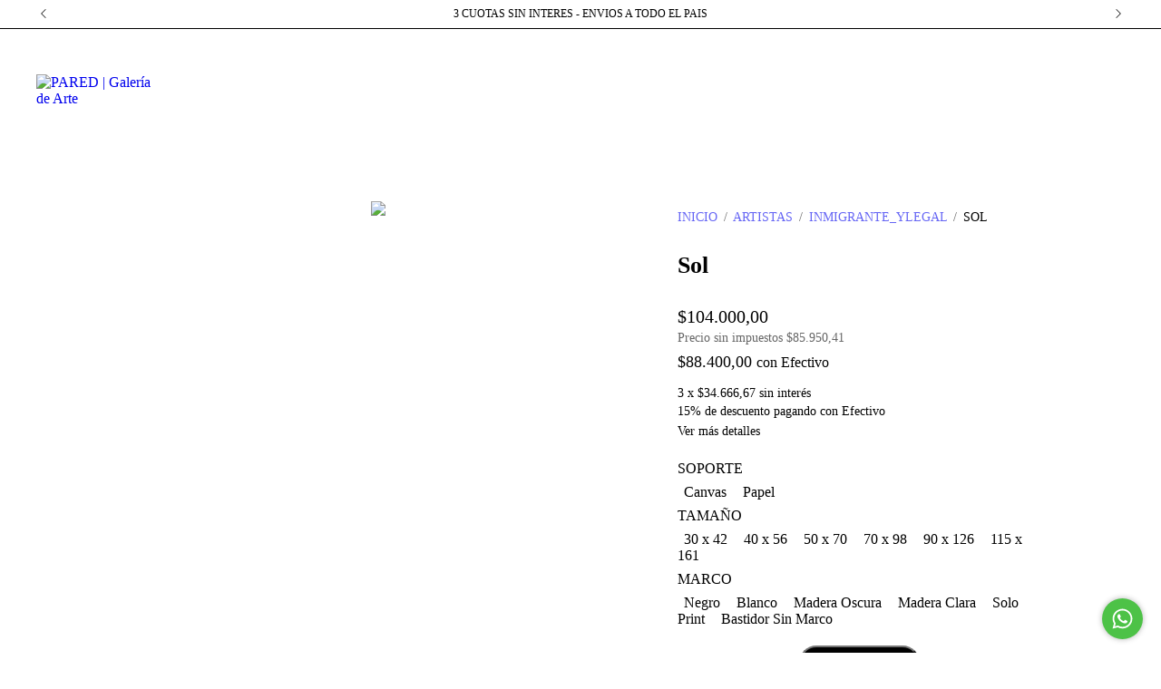

--- FILE ---
content_type: text/html; charset=UTF-8
request_url: https://www.pared.art/productos/sol1/
body_size: 127381
content:
<!DOCTYPE html>
<html xmlns="http://www.w3.org/1999/xhtml" xmlns:fb="http://www.facebook.com/2008/fbml" xmlns:og="http://opengraphprotocol.org/schema/" lang="es">
    <head>
        <link rel="preconnect" href="https://acdn-us.mitiendanube.com" />
        <link rel="dns-prefetch" href="https://acdn-us.mitiendanube.com" />
        <link rel="preconnect" href="https://fonts.googleapis.com" />
        <link rel="preconnect" href="https://fonts.gstatic.com" crossorigin />
        <meta http-equiv="Content-Type" content="text/html; charset=utf-8" />
        <meta http-equiv="X-UA-Compatible" content="IE=edge,chrome=1" />
        <meta name="viewport" content="width=device-width, initial-scale=1" />
        <title>Sol - Comprar en PARED | Galería de Arte</title>
        <meta name="description" content="Imagem abstrata de illusion natural" />
        <link rel="preload" as="style" href="//fonts.googleapis.com/css?family=Muli:400,700|Karla:400,700&amp;display=swap" />
        <link rel="preload" href="//acdn-us.mitiendanube.com/stores/001/923/101/themes/cali/dart-style-colors-c2c6fce3430ade049492dd3cceda5a7e.css" as="style" />

        
        
    
                        <link rel="preload" fetchpriority="high" as="image" href="//acdn-us.mitiendanube.com/stores/001/923/101/products/1err048-9864bac616a205e2ae17210900508775-480-0.webp" imagesrcset="//acdn-us.mitiendanube.com/stores/001/923/101/products/1err048-9864bac616a205e2ae17210900508775-480-0.webp 480w, //acdn-us.mitiendanube.com/stores/001/923/101/products/1err048-9864bac616a205e2ae17210900508775-640-0.webp 640w, //acdn-us.mitiendanube.com/stores/001/923/101/products/1err048-9864bac616a205e2ae17210900508775-1024-1024.webp 1024w">
                                                                                                

        
<meta property="og:site_name" content="PARED | Galería de Arte" />


<meta property="fb:app_id" content="107147892676939" />








	
	<meta property="og:url" content="https://www.pared.art/productos/sol1/" />
	<meta property="og:title" content="Sol" />
	<meta property="og:description" content="Imagem abstrata de illusion natural" />
	<meta property="og:type" content="tiendanube:product" />
	<meta property="og:image" content="http://acdn-us.mitiendanube.com/stores/001/923/101/products/1err048-9864bac616a205e2ae17210900508775-640-0.webp" />
	<meta property="og:image:secure_url" content="https://acdn-us.mitiendanube.com/stores/001/923/101/products/1err048-9864bac616a205e2ae17210900508775-640-0.webp" />
		    <meta property="tiendanube:price" content="104000" />
		
	
	<meta name="twitter:card" content="product">
	<meta name="twitter:url" content="https://www.pared.art/productos/sol1/">
	<meta name="twitter:image:src" content="http://acdn-us.mitiendanube.com/stores/001/923/101/products/1err048-9864bac616a205e2ae17210900508775-640-0.webp">
		<meta name="twitter:title" content="Sol">
	<meta name="twitter:data1" content="$104.000,00 ARS">
	<meta name="twitter:label1" content="Precio">
	<meta name="twitter:data2" content="Si">
	<meta name="twitter:label2" content="Stock">




        
        
        <style>
            
            



    
    @import url('//fonts.googleapis.com/css?family=Muli:400,700|Karla:400,700&display=swap');

 

            
            
:root {

  
  
  --heading-font: "Muli", sans-serif;
  --body-font: "Karla", sans-serif;

  
  
  --h1: 28px;
  --h1-huge: 32px;
  --h1-huge-md: 44px;
  --h1-md: 32px;
  --h1-medium: 28px;
  --h2: 24px;
  --h2-md: 24px;
  --h3: 20px;
  --h4: 18px;
  --h5: 16px;
  --h6: 14px;
  --h6-small: 12px;
 
  
  --font-huge: 24px;
  --font-largest: 20px;
  --font-large: 18px;
  --font-big: 16px;
  --font-base: 14px;
  --font-medium: 11px;
  --font-small: 12px;
  --font-smallest: 10px;

  
  
  --title-font-weight: bold;

  
  
  --gutter: 20px;
  --guter-container: 20px;
  --guter-container-md: 40px;
  --gutter-negative: calc(var(--gutter) * -1);
  --gutter-half: calc(var(--gutter) / 2);
  --gutter-half-negative: calc(var(--gutter) * -1 / 2);
  --gutter-double: calc(var(--gutter) * 2);

  
  
  --border-radius: 6px;
  --border-radius-top: var(--border-radius) var(--border-radius) 0 0;
  --border-radius-top-right: 0 var(--border-radius) 0 0;
  --border-radius-top-left: var(--border-radius) 0 0 0;
  --border-radius-bottom: 0 0 var(--border-radius) var(--border-radius);
  --border-radius-bottom-right: 0 0 var(--border-radius) 0;
  --border-radius-bottom-left: 0 0 0 var(--border-radius);
  --border-radius-bottom-left-half: 0 0 0 calc(var(--border-radius) / 2);
  --border-radius-right: 0 var(--border-radius) var(--border-radius) 0;
  --border-radius-left: var(--border-radius) 0 0 var(--border-radius);
  --border-radius-right-big: 0 var(--border-radius) var(--border-radius) 0;
  --border-radius-left-big: var(--border-radius) 0 0 var(--border-radius);
  --border-radius-half: calc(var(--border-radius) / 2);
  --border-radius-small: 3px;

}
            
            @charset "UTF-8":

/*============================================================================
critical-css.tpl

    -This file contains all the theme critical styles wich will be loaded inline before the rest of the site
    -Rest of styling can be found in:
    	--static/css/style-async.css.tpl --> For non critical styles witch will be loaded asynchronously
      --static/css/style-colors.critical.tpl --> For critical CSS rendered inline before the rest of the site

==============================================================================*/

/*============================================================================
  Table of Contents

  #External CSS libraries and plugins
    // Bootstrap Grid v4.1.3
    // Swiper 4.4.2
  #Critical path helpers
  #Components
    // Variables
    // Wrappers
    // Grid
    // Placeholders and preloaders
    // Animations
    // Buttons
    // Links
    // Titles and breadcrumbs
    // Icons
    // Texts
    // Sliders
    // Lists
    // Notifications
    // Badge
    // Tables
    // Tooltip
    // Images
    // Forms
    // Video
  #Header and nav
    // Adbar & Topbar
    // Nav
    // Logo
    // Cart widget and search
  #Blog
  #Home page
    // Sections title
    // Video
    // Main categories
    // Welcome message
  #Banners
    // Home banners
    // Informative banners
  #Product grid
    // Category controls
    // Grid item
    // Labels
  #Product detail
  	// Image
  #Cart detail
    // Shipping Calculator
  #Contact page
    // Data contact
  #Media queries
    // Min width 1400px
    // Min width 768px
    //// Components
    //// Header and Nav
    //// Product grid
    //// Helper classes
  #Helper classes
    // Margin and padding
    // Text
    // Algin
    // Position
    // Image
    // Visibility
    // Float 
    // Width

==============================================================================*/

/*============================================================================
  #External CSS libraries and plugins
==============================================================================*/

{# /* // Bootstrap Grid v4.1.3 */ #}

@-ms-viewport{width:device-width}html{box-sizing:border-box;-ms-overflow-style:scrollbar}*,::after,::before{box-sizing:inherit}.container{width:100%;padding-right:15px;padding-left:15px;margin-right:auto;margin-left:auto}@media (min-width:576px){.container{max-width:540px}}@media (min-width:768px){.container{max-width:720px}}@media (min-width:992px){.container{max-width:960px}}@media (min-width:1200px){.container{max-width:1140px}}.container-fluid{width:100%;padding-right:15px;padding-left:15px;margin-right:auto;margin-left:auto}.row{display:-ms-flexbox;display:flex;-ms-flex-wrap:wrap;flex-wrap:wrap;margin-right:-15px;margin-left:-15px}.no-gutters{margin-right:0;margin-left:0}.no-gutters>.col,.no-gutters>[class*=col-]{padding-right:0;padding-left:0}.col,.col-1,.col-10,.col-11,.col-12,.col-2,.col-3,.col-4,.col-5,.col-6,.col-7,.col-8,.col-9,.col-auto,.col-lg,.col-lg-1,.col-lg-10,.col-lg-11,.col-lg-12,.col-lg-2,.col-lg-3,.col-lg-4,.col-lg-5,.col-lg-6,.col-lg-7,.col-lg-8,.col-lg-9,.col-lg-auto,.col-md,.col-md-1,.col-md-10,.col-md-11,.col-md-12,.col-md-2,.col-md-3,.col-md-4,.col-md-5,.col-md-6,.col-md-7,.col-md-8,.col-md-9,.col-md-auto,.col-sm,.col-sm-1,.col-sm-10,.col-sm-11,.col-sm-12,.col-sm-2,.col-sm-3,.col-sm-4,.col-sm-5,.col-sm-6,.col-sm-7,.col-sm-8,.col-sm-9,.col-sm-auto,.col-xl,.col-xl-1,.col-xl-10,.col-xl-11,.col-xl-12,.col-xl-2,.col-xl-3,.col-xl-4,.col-xl-5,.col-xl-6,.col-xl-7,.col-xl-8,.col-xl-9,.col-xl-auto{position:relative;width:100%;min-height:1px;padding-right:15px;padding-left:15px}.col{-ms-flex-preferred-size:0;flex-basis:0;-ms-flex-positive:1;flex-grow:1;max-width:100%}.col-auto{-ms-flex:0 0 auto;flex:0 0 auto;width:auto;max-width:none}.col-1{-ms-flex:0 0 8.333333%;flex:0 0 8.333333%;max-width:8.333333%}.col-2{-ms-flex:0 0 16.666667%;flex:0 0 16.666667%;max-width:16.666667%}.col-3{-ms-flex:0 0 25%;flex:0 0 25%;max-width:25%}.col-4{-ms-flex:0 0 33.333333%;flex:0 0 33.333333%;max-width:33.333333%}.col-5{-ms-flex:0 0 41.666667%;flex:0 0 41.666667%;max-width:41.666667%}.col-6{-ms-flex:0 0 50%;flex:0 0 50%;max-width:50%}.col-7{-ms-flex:0 0 58.333333%;flex:0 0 58.333333%;max-width:58.333333%}.col-8{-ms-flex:0 0 66.666667%;flex:0 0 66.666667%;max-width:66.666667%}.col-9{-ms-flex:0 0 75%;flex:0 0 75%;max-width:75%}.col-10{-ms-flex:0 0 83.333333%;flex:0 0 83.333333%;max-width:83.333333%}.col-11{-ms-flex:0 0 91.666667%;flex:0 0 91.666667%;max-width:91.666667%}.col-12{-ms-flex:0 0 100%;flex:0 0 100%;max-width:100%}.order-first{-ms-flex-order:-1;order:-1}.order-last{-ms-flex-order:13;order:13}.order-0{-ms-flex-order:0;order:0}.order-1{-ms-flex-order:1;order:1}.order-2{-ms-flex-order:2;order:2}.order-3{-ms-flex-order:3;order:3}.order-4{-ms-flex-order:4;order:4}.order-5{-ms-flex-order:5;order:5}.order-6{-ms-flex-order:6;order:6}.order-7{-ms-flex-order:7;order:7}.order-8{-ms-flex-order:8;order:8}.order-9{-ms-flex-order:9;order:9}.order-10{-ms-flex-order:10;order:10}.order-11{-ms-flex-order:11;order:11}.order-12{-ms-flex-order:12;order:12}.offset-1{margin-left:8.333333%}.offset-2{margin-left:16.666667%}.offset-3{margin-left:25%}.offset-4{margin-left:33.333333%}.offset-5{margin-left:41.666667%}.offset-6{margin-left:50%}.offset-7{margin-left:58.333333%}.offset-8{margin-left:66.666667%}.offset-9{margin-left:75%}.offset-10{margin-left:83.333333%}.offset-11{margin-left:91.666667%}@media (min-width:576px){.col-sm{-ms-flex-preferred-size:0;flex-basis:0;-ms-flex-positive:1;flex-grow:1;max-width:100%}.col-sm-auto{-ms-flex:0 0 auto;flex:0 0 auto;width:auto;max-width:none}.col-sm-1{-ms-flex:0 0 8.333333%;flex:0 0 8.333333%;max-width:8.333333%}.col-sm-2{-ms-flex:0 0 16.666667%;flex:0 0 16.666667%;max-width:16.666667%}.col-sm-3{-ms-flex:0 0 25%;flex:0 0 25%;max-width:25%}.col-sm-4{-ms-flex:0 0 33.333333%;flex:0 0 33.333333%;max-width:33.333333%}.col-sm-5{-ms-flex:0 0 41.666667%;flex:0 0 41.666667%;max-width:41.666667%}.col-sm-6{-ms-flex:0 0 50%;flex:0 0 50%;max-width:50%}.col-sm-7{-ms-flex:0 0 58.333333%;flex:0 0 58.333333%;max-width:58.333333%}.col-sm-8{-ms-flex:0 0 66.666667%;flex:0 0 66.666667%;max-width:66.666667%}.col-sm-9{-ms-flex:0 0 75%;flex:0 0 75%;max-width:75%}.col-sm-10{-ms-flex:0 0 83.333333%;flex:0 0 83.333333%;max-width:83.333333%}.col-sm-11{-ms-flex:0 0 91.666667%;flex:0 0 91.666667%;max-width:91.666667%}.col-sm-12{-ms-flex:0 0 100%;flex:0 0 100%;max-width:100%}.order-sm-first{-ms-flex-order:-1;order:-1}.order-sm-last{-ms-flex-order:13;order:13}.order-sm-0{-ms-flex-order:0;order:0}.order-sm-1{-ms-flex-order:1;order:1}.order-sm-2{-ms-flex-order:2;order:2}.order-sm-3{-ms-flex-order:3;order:3}.order-sm-4{-ms-flex-order:4;order:4}.order-sm-5{-ms-flex-order:5;order:5}.order-sm-6{-ms-flex-order:6;order:6}.order-sm-7{-ms-flex-order:7;order:7}.order-sm-8{-ms-flex-order:8;order:8}.order-sm-9{-ms-flex-order:9;order:9}.order-sm-10{-ms-flex-order:10;order:10}.order-sm-11{-ms-flex-order:11;order:11}.order-sm-12{-ms-flex-order:12;order:12}.offset-sm-0{margin-left:0}.offset-sm-1{margin-left:8.333333%}.offset-sm-2{margin-left:16.666667%}.offset-sm-3{margin-left:25%}.offset-sm-4{margin-left:33.333333%}.offset-sm-5{margin-left:41.666667%}.offset-sm-6{margin-left:50%}.offset-sm-7{margin-left:58.333333%}.offset-sm-8{margin-left:66.666667%}.offset-sm-9{margin-left:75%}.offset-sm-10{margin-left:83.333333%}.offset-sm-11{margin-left:91.666667%}}@media (min-width:768px){.col-md{-ms-flex-preferred-size:0;flex-basis:0;-ms-flex-positive:1;flex-grow:1;max-width:100%}.col-md-auto{-ms-flex:0 0 auto;flex:0 0 auto;width:auto;max-width:none}.col-md-1{-ms-flex:0 0 8.333333%;flex:0 0 8.333333%;max-width:8.333333%}.col-md-2{-ms-flex:0 0 16.666667%;flex:0 0 16.666667%;max-width:16.666667%}.col-md-3{-ms-flex:0 0 25%;flex:0 0 25%;max-width:25%}.col-md-4{-ms-flex:0 0 33.333333%;flex:0 0 33.333333%;max-width:33.333333%}.col-md-5{-ms-flex:0 0 41.666667%;flex:0 0 41.666667%;max-width:41.666667%}.col-md-6{-ms-flex:0 0 50%;flex:0 0 50%;max-width:50%}.col-md-7{-ms-flex:0 0 58.333333%;flex:0 0 58.333333%;max-width:58.333333%}.col-md-8{-ms-flex:0 0 66.666667%;flex:0 0 66.666667%;max-width:66.666667%}.col-md-9{-ms-flex:0 0 75%;flex:0 0 75%;max-width:75%}.col-md-10{-ms-flex:0 0 83.333333%;flex:0 0 83.333333%;max-width:83.333333%}.col-md-11{-ms-flex:0 0 91.666667%;flex:0 0 91.666667%;max-width:91.666667%}.col-md-12{-ms-flex:0 0 100%;flex:0 0 100%;max-width:100%}.order-md-first{-ms-flex-order:-1;order:-1}.order-md-last{-ms-flex-order:13;order:13}.order-md-0{-ms-flex-order:0;order:0}.order-md-1{-ms-flex-order:1;order:1}.order-md-2{-ms-flex-order:2;order:2}.order-md-3{-ms-flex-order:3;order:3}.order-md-4{-ms-flex-order:4;order:4}.order-md-5{-ms-flex-order:5;order:5}.order-md-6{-ms-flex-order:6;order:6}.order-md-7{-ms-flex-order:7;order:7}.order-md-8{-ms-flex-order:8;order:8}.order-md-9{-ms-flex-order:9;order:9}.order-md-10{-ms-flex-order:10;order:10}.order-md-11{-ms-flex-order:11;order:11}.order-md-12{-ms-flex-order:12;order:12}.offset-md-0{margin-left:0}.offset-md-1{margin-left:8.333333%}.offset-md-2{margin-left:16.666667%}.offset-md-3{margin-left:25%}.offset-md-4{margin-left:33.333333%}.offset-md-5{margin-left:41.666667%}.offset-md-6{margin-left:50%}.offset-md-7{margin-left:58.333333%}.offset-md-8{margin-left:66.666667%}.offset-md-9{margin-left:75%}.offset-md-10{margin-left:83.333333%}.offset-md-11{margin-left:91.666667%}}@media (min-width:992px){.col-lg{-ms-flex-preferred-size:0;flex-basis:0;-ms-flex-positive:1;flex-grow:1;max-width:100%}.col-lg-auto{-ms-flex:0 0 auto;flex:0 0 auto;width:auto;max-width:none}.col-lg-1{-ms-flex:0 0 8.333333%;flex:0 0 8.333333%;max-width:8.333333%}.col-lg-2{-ms-flex:0 0 16.666667%;flex:0 0 16.666667%;max-width:16.666667%}.col-lg-3{-ms-flex:0 0 25%;flex:0 0 25%;max-width:25%}.col-lg-4{-ms-flex:0 0 33.333333%;flex:0 0 33.333333%;max-width:33.333333%}.col-lg-5{-ms-flex:0 0 41.666667%;flex:0 0 41.666667%;max-width:41.666667%}.col-lg-6{-ms-flex:0 0 50%;flex:0 0 50%;max-width:50%}.col-lg-7{-ms-flex:0 0 58.333333%;flex:0 0 58.333333%;max-width:58.333333%}.col-lg-8{-ms-flex:0 0 66.666667%;flex:0 0 66.666667%;max-width:66.666667%}.col-lg-9{-ms-flex:0 0 75%;flex:0 0 75%;max-width:75%}.col-lg-10{-ms-flex:0 0 83.333333%;flex:0 0 83.333333%;max-width:83.333333%}.col-lg-11{-ms-flex:0 0 91.666667%;flex:0 0 91.666667%;max-width:91.666667%}.col-lg-12{-ms-flex:0 0 100%;flex:0 0 100%;max-width:100%}.order-lg-first{-ms-flex-order:-1;order:-1}.order-lg-last{-ms-flex-order:13;order:13}.order-lg-0{-ms-flex-order:0;order:0}.order-lg-1{-ms-flex-order:1;order:1}.order-lg-2{-ms-flex-order:2;order:2}.order-lg-3{-ms-flex-order:3;order:3}.order-lg-4{-ms-flex-order:4;order:4}.order-lg-5{-ms-flex-order:5;order:5}.order-lg-6{-ms-flex-order:6;order:6}.order-lg-7{-ms-flex-order:7;order:7}.order-lg-8{-ms-flex-order:8;order:8}.order-lg-9{-ms-flex-order:9;order:9}.order-lg-10{-ms-flex-order:10;order:10}.order-lg-11{-ms-flex-order:11;order:11}.order-lg-12{-ms-flex-order:12;order:12}.offset-lg-0{margin-left:0}.offset-lg-1{margin-left:8.333333%}.offset-lg-2{margin-left:16.666667%}.offset-lg-3{margin-left:25%}.offset-lg-4{margin-left:33.333333%}.offset-lg-5{margin-left:41.666667%}.offset-lg-6{margin-left:50%}.offset-lg-7{margin-left:58.333333%}.offset-lg-8{margin-left:66.666667%}.offset-lg-9{margin-left:75%}.offset-lg-10{margin-left:83.333333%}.offset-lg-11{margin-left:91.666667%}}@media (min-width:1200px){.col-xl{-ms-flex-preferred-size:0;flex-basis:0;-ms-flex-positive:1;flex-grow:1;max-width:100%}.col-xl-auto{-ms-flex:0 0 auto;flex:0 0 auto;width:auto;max-width:none}.col-xl-1{-ms-flex:0 0 8.333333%;flex:0 0 8.333333%;max-width:8.333333%}.col-xl-2{-ms-flex:0 0 16.666667%;flex:0 0 16.666667%;max-width:16.666667%}.col-xl-3{-ms-flex:0 0 25%;flex:0 0 25%;max-width:25%}.col-xl-4{-ms-flex:0 0 33.333333%;flex:0 0 33.333333%;max-width:33.333333%}.col-xl-5{-ms-flex:0 0 41.666667%;flex:0 0 41.666667%;max-width:41.666667%}.col-xl-6{-ms-flex:0 0 50%;flex:0 0 50%;max-width:50%}.col-xl-7{-ms-flex:0 0 58.333333%;flex:0 0 58.333333%;max-width:58.333333%}.col-xl-8{-ms-flex:0 0 66.666667%;flex:0 0 66.666667%;max-width:66.666667%}.col-xl-9{-ms-flex:0 0 75%;flex:0 0 75%;max-width:75%}.col-xl-10{-ms-flex:0 0 83.333333%;flex:0 0 83.333333%;max-width:83.333333%}.col-xl-11{-ms-flex:0 0 91.666667%;flex:0 0 91.666667%;max-width:91.666667%}.col-xl-12{-ms-flex:0 0 100%;flex:0 0 100%;max-width:100%}.order-xl-first{-ms-flex-order:-1;order:-1}.order-xl-last{-ms-flex-order:13;order:13}.order-xl-0{-ms-flex-order:0;order:0}.order-xl-1{-ms-flex-order:1;order:1}.order-xl-2{-ms-flex-order:2;order:2}.order-xl-3{-ms-flex-order:3;order:3}.order-xl-4{-ms-flex-order:4;order:4}.order-xl-5{-ms-flex-order:5;order:5}.order-xl-6{-ms-flex-order:6;order:6}.order-xl-7{-ms-flex-order:7;order:7}.order-xl-8{-ms-flex-order:8;order:8}.order-xl-9{-ms-flex-order:9;order:9}.order-xl-10{-ms-flex-order:10;order:10}.order-xl-11{-ms-flex-order:11;order:11}.order-xl-12{-ms-flex-order:12;order:12}.offset-xl-0{margin-left:0}.offset-xl-1{margin-left:8.333333%}.offset-xl-2{margin-left:16.666667%}.offset-xl-3{margin-left:25%}.offset-xl-4{margin-left:33.333333%}.offset-xl-5{margin-left:41.666667%}.offset-xl-6{margin-left:50%}.offset-xl-7{margin-left:58.333333%}.offset-xl-8{margin-left:66.666667%}.offset-xl-9{margin-left:75%}.offset-xl-10{margin-left:83.333333%}.offset-xl-11{margin-left:91.666667%}}.d-none{display:none!important}.d-inline{display:inline!important}.d-inline-block{display:inline-block!important}.d-block{display:block!important}.d-table{display:table!important}.d-table-row{display:table-row!important}.d-table-cell{display:table-cell!important}.d-flex{display:-ms-flexbox!important;display:flex!important}.d-inline-flex{display:-ms-inline-flexbox!important;display:inline-flex!important}@media (min-width:576px){.d-sm-none{display:none!important}.d-sm-inline{display:inline!important}.d-sm-inline-block{display:inline-block!important}.d-sm-block{display:block!important}.d-sm-table{display:table!important}.d-sm-table-row{display:table-row!important}.d-sm-table-cell{display:table-cell!important}.d-sm-flex{display:-ms-flexbox!important;display:flex!important}.d-sm-inline-flex{display:-ms-inline-flexbox!important;display:inline-flex!important}}@media (min-width:768px){.d-md-none{display:none!important}.d-md-inline{display:inline!important}.d-md-inline-block{display:inline-block!important}.d-md-block{display:block!important}.d-md-table{display:table!important}.d-md-table-row{display:table-row!important}.d-md-table-cell{display:table-cell!important}.d-md-flex{display:-ms-flexbox!important;display:flex!important}.d-md-inline-flex{display:-ms-inline-flexbox!important;display:inline-flex!important}}@media (min-width:992px){.d-lg-none{display:none!important}.d-lg-inline{display:inline!important}.d-lg-inline-block{display:inline-block!important}.d-lg-block{display:block!important}.d-lg-table{display:table!important}.d-lg-table-row{display:table-row!important}.d-lg-table-cell{display:table-cell!important}.d-lg-flex{display:-ms-flexbox!important;display:flex!important}.d-lg-inline-flex{display:-ms-inline-flexbox!important;display:inline-flex!important}}@media (min-width:1200px){.d-xl-none{display:none!important}.d-xl-inline{display:inline!important}.d-xl-inline-block{display:inline-block!important}.d-xl-block{display:block!important}.d-xl-table{display:table!important}.d-xl-table-row{display:table-row!important}.d-xl-table-cell{display:table-cell!important}.d-xl-flex{display:-ms-flexbox!important;display:flex!important}.d-xl-inline-flex{display:-ms-inline-flexbox!important;display:inline-flex!important}}@media print{.d-print-none{display:none!important}.d-print-inline{display:inline!important}.d-print-inline-block{display:inline-block!important}.d-print-block{display:block!important}.d-print-table{display:table!important}.d-print-table-row{display:table-row!important}.d-print-table-cell{display:table-cell!important}.d-print-flex{display:-ms-flexbox!important;display:flex!important}.d-print-inline-flex{display:-ms-inline-flexbox!important;display:inline-flex!important}}.flex-row{-ms-flex-direction:row!important;flex-direction:row!important}.flex-column{-ms-flex-direction:column!important;flex-direction:column!important}.flex-row-reverse{-ms-flex-direction:row-reverse!important;flex-direction:row-reverse!important}.flex-column-reverse{-ms-flex-direction:column-reverse!important;flex-direction:column-reverse!important}.flex-wrap{-ms-flex-wrap:wrap!important;flex-wrap:wrap!important}.flex-nowrap{-ms-flex-wrap:nowrap!important;flex-wrap:nowrap!important}.flex-wrap-reverse{-ms-flex-wrap:wrap-reverse!important;flex-wrap:wrap-reverse!important}.flex-fill{-ms-flex:1 1 auto!important;flex:1 1 auto!important}.flex-grow-0{-ms-flex-positive:0!important;flex-grow:0!important}.flex-grow-1{-ms-flex-positive:1!important;flex-grow:1!important}.flex-shrink-0{-ms-flex-negative:0!important;flex-shrink:0!important}.flex-shrink-1{-ms-flex-negative:1!important;flex-shrink:1!important}.justify-content-start{-ms-flex-pack:start!important;justify-content:flex-start!important}.justify-content-end{-ms-flex-pack:end!important;justify-content:flex-end!important}.justify-content-center{-ms-flex-pack:center!important;justify-content:center!important}.justify-content-between{-ms-flex-pack:justify!important;justify-content:space-between!important}.justify-content-around{-ms-flex-pack:distribute!important;justify-content:space-around!important}.align-items-start{-ms-flex-align:start!important;align-items:flex-start!important}.align-items-end{-ms-flex-align:end!important;align-items:flex-end!important}.align-items-center{-ms-flex-align:center!important;align-items:center!important}.align-items-baseline{-ms-flex-align:baseline!important;align-items:baseline!important}.align-items-stretch{-ms-flex-align:stretch!important;align-items:stretch!important}.align-content-start{-ms-flex-line-pack:start!important;align-content:flex-start!important}.align-content-end{-ms-flex-line-pack:end!important;align-content:flex-end!important}.align-content-center{-ms-flex-line-pack:center!important;align-content:center!important}.align-content-between{-ms-flex-line-pack:justify!important;align-content:space-between!important}.align-content-around{-ms-flex-line-pack:distribute!important;align-content:space-around!important}.align-content-stretch{-ms-flex-line-pack:stretch!important;align-content:stretch!important}.align-self-auto{-ms-flex-item-align:auto!important;align-self:auto!important}.align-self-start{-ms-flex-item-align:start!important;align-self:flex-start!important}.align-self-end{-ms-flex-item-align:end!important;align-self:flex-end!important}.align-self-center{-ms-flex-item-align:center!important;align-self:center!important}.align-self-baseline{-ms-flex-item-align:baseline!important;align-self:baseline!important}.align-self-stretch{-ms-flex-item-align:stretch!important;align-self:stretch!important}@media (min-width:576px){.flex-sm-row{-ms-flex-direction:row!important;flex-direction:row!important}.flex-sm-column{-ms-flex-direction:column!important;flex-direction:column!important}.flex-sm-row-reverse{-ms-flex-direction:row-reverse!important;flex-direction:row-reverse!important}.flex-sm-column-reverse{-ms-flex-direction:column-reverse!important;flex-direction:column-reverse!important}.flex-sm-wrap{-ms-flex-wrap:wrap!important;flex-wrap:wrap!important}.flex-sm-nowrap{-ms-flex-wrap:nowrap!important;flex-wrap:nowrap!important}.flex-sm-wrap-reverse{-ms-flex-wrap:wrap-reverse!important;flex-wrap:wrap-reverse!important}.flex-sm-fill{-ms-flex:1 1 auto!important;flex:1 1 auto!important}.flex-sm-grow-0{-ms-flex-positive:0!important;flex-grow:0!important}.flex-sm-grow-1{-ms-flex-positive:1!important;flex-grow:1!important}.flex-sm-shrink-0{-ms-flex-negative:0!important;flex-shrink:0!important}.flex-sm-shrink-1{-ms-flex-negative:1!important;flex-shrink:1!important}.justify-content-sm-start{-ms-flex-pack:start!important;justify-content:flex-start!important}.justify-content-sm-end{-ms-flex-pack:end!important;justify-content:flex-end!important}.justify-content-sm-center{-ms-flex-pack:center!important;justify-content:center!important}.justify-content-sm-between{-ms-flex-pack:justify!important;justify-content:space-between!important}.justify-content-sm-around{-ms-flex-pack:distribute!important;justify-content:space-around!important}.align-items-sm-start{-ms-flex-align:start!important;align-items:flex-start!important}.align-items-sm-end{-ms-flex-align:end!important;align-items:flex-end!important}.align-items-sm-center{-ms-flex-align:center!important;align-items:center!important}.align-items-sm-baseline{-ms-flex-align:baseline!important;align-items:baseline!important}.align-items-sm-stretch{-ms-flex-align:stretch!important;align-items:stretch!important}.align-content-sm-start{-ms-flex-line-pack:start!important;align-content:flex-start!important}.align-content-sm-end{-ms-flex-line-pack:end!important;align-content:flex-end!important}.align-content-sm-center{-ms-flex-line-pack:center!important;align-content:center!important}.align-content-sm-between{-ms-flex-line-pack:justify!important;align-content:space-between!important}.align-content-sm-around{-ms-flex-line-pack:distribute!important;align-content:space-around!important}.align-content-sm-stretch{-ms-flex-line-pack:stretch!important;align-content:stretch!important}.align-self-sm-auto{-ms-flex-item-align:auto!important;align-self:auto!important}.align-self-sm-start{-ms-flex-item-align:start!important;align-self:flex-start!important}.align-self-sm-end{-ms-flex-item-align:end!important;align-self:flex-end!important}.align-self-sm-center{-ms-flex-item-align:center!important;align-self:center!important}.align-self-sm-baseline{-ms-flex-item-align:baseline!important;align-self:baseline!important}.align-self-sm-stretch{-ms-flex-item-align:stretch!important;align-self:stretch!important}}@media (min-width:768px){.flex-md-row{-ms-flex-direction:row!important;flex-direction:row!important}.flex-md-column{-ms-flex-direction:column!important;flex-direction:column!important}.flex-md-row-reverse{-ms-flex-direction:row-reverse!important;flex-direction:row-reverse!important}.flex-md-column-reverse{-ms-flex-direction:column-reverse!important;flex-direction:column-reverse!important}.flex-md-wrap{-ms-flex-wrap:wrap!important;flex-wrap:wrap!important}.flex-md-nowrap{-ms-flex-wrap:nowrap!important;flex-wrap:nowrap!important}.flex-md-wrap-reverse{-ms-flex-wrap:wrap-reverse!important;flex-wrap:wrap-reverse!important}.flex-md-fill{-ms-flex:1 1 auto!important;flex:1 1 auto!important}.flex-md-grow-0{-ms-flex-positive:0!important;flex-grow:0!important}.flex-md-grow-1{-ms-flex-positive:1!important;flex-grow:1!important}.flex-md-shrink-0{-ms-flex-negative:0!important;flex-shrink:0!important}.flex-md-shrink-1{-ms-flex-negative:1!important;flex-shrink:1!important}.justify-content-md-start{-ms-flex-pack:start!important;justify-content:flex-start!important}.justify-content-md-end{-ms-flex-pack:end!important;justify-content:flex-end!important}.justify-content-md-center{-ms-flex-pack:center!important;justify-content:center!important}.justify-content-md-between{-ms-flex-pack:justify!important;justify-content:space-between!important}.justify-content-md-around{-ms-flex-pack:distribute!important;justify-content:space-around!important}.align-items-md-start{-ms-flex-align:start!important;align-items:flex-start!important}.align-items-md-end{-ms-flex-align:end!important;align-items:flex-end!important}.align-items-md-center{-ms-flex-align:center!important;align-items:center!important}.align-items-md-baseline{-ms-flex-align:baseline!important;align-items:baseline!important}.align-items-md-stretch{-ms-flex-align:stretch!important;align-items:stretch!important}.align-content-md-start{-ms-flex-line-pack:start!important;align-content:flex-start!important}.align-content-md-end{-ms-flex-line-pack:end!important;align-content:flex-end!important}.align-content-md-center{-ms-flex-line-pack:center!important;align-content:center!important}.align-content-md-between{-ms-flex-line-pack:justify!important;align-content:space-between!important}.align-content-md-around{-ms-flex-line-pack:distribute!important;align-content:space-around!important}.align-content-md-stretch{-ms-flex-line-pack:stretch!important;align-content:stretch!important}.align-self-md-auto{-ms-flex-item-align:auto!important;align-self:auto!important}.align-self-md-start{-ms-flex-item-align:start!important;align-self:flex-start!important}.align-self-md-end{-ms-flex-item-align:end!important;align-self:flex-end!important}.align-self-md-center{-ms-flex-item-align:center!important;align-self:center!important}.align-self-md-baseline{-ms-flex-item-align:baseline!important;align-self:baseline!important}.align-self-md-stretch{-ms-flex-item-align:stretch!important;align-self:stretch!important}}@media (min-width:992px){.flex-lg-row{-ms-flex-direction:row!important;flex-direction:row!important}.flex-lg-column{-ms-flex-direction:column!important;flex-direction:column!important}.flex-lg-row-reverse{-ms-flex-direction:row-reverse!important;flex-direction:row-reverse!important}.flex-lg-column-reverse{-ms-flex-direction:column-reverse!important;flex-direction:column-reverse!important}.flex-lg-wrap{-ms-flex-wrap:wrap!important;flex-wrap:wrap!important}.flex-lg-nowrap{-ms-flex-wrap:nowrap!important;flex-wrap:nowrap!important}.flex-lg-wrap-reverse{-ms-flex-wrap:wrap-reverse!important;flex-wrap:wrap-reverse!important}.flex-lg-fill{-ms-flex:1 1 auto!important;flex:1 1 auto!important}.flex-lg-grow-0{-ms-flex-positive:0!important;flex-grow:0!important}.flex-lg-grow-1{-ms-flex-positive:1!important;flex-grow:1!important}.flex-lg-shrink-0{-ms-flex-negative:0!important;flex-shrink:0!important}.flex-lg-shrink-1{-ms-flex-negative:1!important;flex-shrink:1!important}.justify-content-lg-start{-ms-flex-pack:start!important;justify-content:flex-start!important}.justify-content-lg-end{-ms-flex-pack:end!important;justify-content:flex-end!important}.justify-content-lg-center{-ms-flex-pack:center!important;justify-content:center!important}.justify-content-lg-between{-ms-flex-pack:justify!important;justify-content:space-between!important}.justify-content-lg-around{-ms-flex-pack:distribute!important;justify-content:space-around!important}.align-items-lg-start{-ms-flex-align:start!important;align-items:flex-start!important}.align-items-lg-end{-ms-flex-align:end!important;align-items:flex-end!important}.align-items-lg-center{-ms-flex-align:center!important;align-items:center!important}.align-items-lg-baseline{-ms-flex-align:baseline!important;align-items:baseline!important}.align-items-lg-stretch{-ms-flex-align:stretch!important;align-items:stretch!important}.align-content-lg-start{-ms-flex-line-pack:start!important;align-content:flex-start!important}.align-content-lg-end{-ms-flex-line-pack:end!important;align-content:flex-end!important}.align-content-lg-center{-ms-flex-line-pack:center!important;align-content:center!important}.align-content-lg-between{-ms-flex-line-pack:justify!important;align-content:space-between!important}.align-content-lg-around{-ms-flex-line-pack:distribute!important;align-content:space-around!important}.align-content-lg-stretch{-ms-flex-line-pack:stretch!important;align-content:stretch!important}.align-self-lg-auto{-ms-flex-item-align:auto!important;align-self:auto!important}.align-self-lg-start{-ms-flex-item-align:start!important;align-self:flex-start!important}.align-self-lg-end{-ms-flex-item-align:end!important;align-self:flex-end!important}.align-self-lg-center{-ms-flex-item-align:center!important;align-self:center!important}.align-self-lg-baseline{-ms-flex-item-align:baseline!important;align-self:baseline!important}.align-self-lg-stretch{-ms-flex-item-align:stretch!important;align-self:stretch!important}}@media (min-width:1200px){.flex-xl-row{-ms-flex-direction:row!important;flex-direction:row!important}.flex-xl-column{-ms-flex-direction:column!important;flex-direction:column!important}.flex-xl-row-reverse{-ms-flex-direction:row-reverse!important;flex-direction:row-reverse!important}.flex-xl-column-reverse{-ms-flex-direction:column-reverse!important;flex-direction:column-reverse!important}.flex-xl-wrap{-ms-flex-wrap:wrap!important;flex-wrap:wrap!important}.flex-xl-nowrap{-ms-flex-wrap:nowrap!important;flex-wrap:nowrap!important}.flex-xl-wrap-reverse{-ms-flex-wrap:wrap-reverse!important;flex-wrap:wrap-reverse!important}.flex-xl-fill{-ms-flex:1 1 auto!important;flex:1 1 auto!important}.flex-xl-grow-0{-ms-flex-positive:0!important;flex-grow:0!important}.flex-xl-grow-1{-ms-flex-positive:1!important;flex-grow:1!important}.flex-xl-shrink-0{-ms-flex-negative:0!important;flex-shrink:0!important}.flex-xl-shrink-1{-ms-flex-negative:1!important;flex-shrink:1!important}.justify-content-xl-start{-ms-flex-pack:start!important;justify-content:flex-start!important}.justify-content-xl-end{-ms-flex-pack:end!important;justify-content:flex-end!important}.justify-content-xl-center{-ms-flex-pack:center!important;justify-content:center!important}.justify-content-xl-between{-ms-flex-pack:justify!important;justify-content:space-between!important}.justify-content-xl-around{-ms-flex-pack:distribute!important;justify-content:space-around!important}.align-items-xl-start{-ms-flex-align:start!important;align-items:flex-start!important}.align-items-xl-end{-ms-flex-align:end!important;align-items:flex-end!important}.align-items-xl-center{-ms-flex-align:center!important;align-items:center!important}.align-items-xl-baseline{-ms-flex-align:baseline!important;align-items:baseline!important}.align-items-xl-stretch{-ms-flex-align:stretch!important;align-items:stretch!important}.align-content-xl-start{-ms-flex-line-pack:start!important;align-content:flex-start!important}.align-content-xl-end{-ms-flex-line-pack:end!important;align-content:flex-end!important}.align-content-xl-center{-ms-flex-line-pack:center!important;align-content:center!important}.align-content-xl-between{-ms-flex-line-pack:justify!important;align-content:space-between!important}.align-content-xl-around{-ms-flex-line-pack:distribute!important;align-content:space-around!important}.align-content-xl-stretch{-ms-flex-line-pack:stretch!important;align-content:stretch!important}.align-self-xl-auto{-ms-flex-item-align:auto!important;align-self:auto!important}.align-self-xl-start{-ms-flex-item-align:start!important;align-self:flex-start!important}.align-self-xl-end{-ms-flex-item-align:end!important;align-self:flex-end!important}.align-self-xl-center{-ms-flex-item-align:center!important;align-self:center!important}.align-self-xl-baseline{-ms-flex-item-align:baseline!important;align-self:baseline!important}.align-self-xl-stretch{-ms-flex-item-align:stretch!important;align-self:stretch!important}}

{# /* // Swiper 4.4.2 */ #}
.swiper-container{width:100%;margin:0 auto;position:relative;overflow:hidden;list-style:none;padding:0;z-index:1}.swiper-container-no-flexbox .swiper-slide{float:left}.swiper-container-vertical>.swiper-wrapper{-webkit-box-orient:vertical;-webkit-box-direction:normal;-webkit-flex-direction:column;-ms-flex-direction:column;flex-direction:column}.swiper-wrapper{position:relative;width:100%;height:100%;z-index:1;display:-webkit-box;display:-webkit-flex;display:-ms-flexbox;display:flex;-webkit-transition-property:-webkit-transform;transition-property:-webkit-transform;-o-transition-property:transform;transition-property:transform;transition-property:transform,-webkit-transform}.swiper-container-android .swiper-slide,.swiper-wrapper{-webkit-transform:translate3d(0,0,0);transform:translate3d(0,0,0)}.swiper-container-multirow>.swiper-wrapper{-webkit-flex-wrap:wrap;-ms-flex-wrap:wrap;flex-wrap:wrap}.swiper-container-free-mode>.swiper-wrapper{-webkit-transition-timing-function:ease-out;-o-transition-timing-function:ease-out;transition-timing-function:ease-out;margin:0 auto}.swiper-slide{-webkit-flex-shrink:0;-ms-flex-negative:0;flex-shrink:0;width:100%;height:100%;position:relative;-webkit-transition-property:-webkit-transform;transition-property:-webkit-transform;-o-transition-property:transform;transition-property:transform;transition-property:transform,-webkit-transform}.swiper-slide-invisible-blank{visibility:hidden}.swiper-container-autoheight,.swiper-container-autoheight .swiper-slide{height:auto}.swiper-container-autoheight .swiper-wrapper{-webkit-box-align:start;-webkit-align-items:flex-start;-ms-flex-align:start;align-items:flex-start;-webkit-transition-property:height,-webkit-transform;transition-property:height,-webkit-transform;-o-transition-property:transform,height;transition-property:transform,height;transition-property:transform,height,-webkit-transform}.swiper-container-3d{-webkit-perspective:1200px;perspective:1200px}.swiper-container-3d .swiper-cube-shadow,.swiper-container-3d .swiper-slide,.swiper-container-3d .swiper-slide-shadow-bottom,.swiper-container-3d .swiper-slide-shadow-left,.swiper-container-3d .swiper-slide-shadow-right,.swiper-container-3d .swiper-slide-shadow-top,.swiper-container-3d .swiper-wrapper{-webkit-transform-style:preserve-3d;transform-style:preserve-3d}.swiper-container-3d .swiper-slide-shadow-bottom,.swiper-container-3d .swiper-slide-shadow-left,.swiper-container-3d .swiper-slide-shadow-right,.swiper-container-3d .swiper-slide-shadow-top{position:absolute;left:0;top:0;width:100%;height:100%;pointer-events:none;z-index:10}.swiper-container-3d .swiper-slide-shadow-left{background-image:-webkit-gradient(linear,right top,left top,from(rgba(0,0,0,.5)),to(rgba(0,0,0,0)));background-image:-webkit-linear-gradient(right,rgba(0,0,0,.5),rgba(0,0,0,0));background-image:-o-linear-gradient(right,rgba(0,0,0,.5),rgba(0,0,0,0));background-image:linear-gradient(to left,rgba(0,0,0,.5),rgba(0,0,0,0))}.swiper-container-3d .swiper-slide-shadow-right{background-image:-webkit-gradient(linear,left top,right top,from(rgba(0,0,0,.5)),to(rgba(0,0,0,0)));background-image:-webkit-linear-gradient(left,rgba(0,0,0,.5),rgba(0,0,0,0));background-image:-o-linear-gradient(left,rgba(0,0,0,.5),rgba(0,0,0,0));background-image:linear-gradient(to right,rgba(0,0,0,.5),rgba(0,0,0,0))}.swiper-container-3d .swiper-slide-shadow-top{background-image:-webkit-gradient(linear,left bottom,left top,from(rgba(0,0,0,.5)),to(rgba(0,0,0,0)));background-image:-webkit-linear-gradient(bottom,rgba(0,0,0,.5),rgba(0,0,0,0));background-image:-o-linear-gradient(bottom,rgba(0,0,0,.5),rgba(0,0,0,0));background-image:linear-gradient(to top,rgba(0,0,0,.5),rgba(0,0,0,0))}.swiper-container-3d .swiper-slide-shadow-bottom{background-image:-webkit-gradient(linear,left top,left bottom,from(rgba(0,0,0,.5)),to(rgba(0,0,0,0)));background-image:-webkit-linear-gradient(top,rgba(0,0,0,.5),rgba(0,0,0,0));background-image:-o-linear-gradient(top,rgba(0,0,0,.5),rgba(0,0,0,0));background-image:linear-gradient(to bottom,rgba(0,0,0,.5),rgba(0,0,0,0))}.swiper-container-wp8-horizontal,.swiper-container-wp8-horizontal>.swiper-wrapper{-ms-touch-action:pan-y;touch-action:pan-y}.swiper-container-wp8-vertical,.swiper-container-wp8-vertical>.swiper-wrapper{-ms-touch-action:pan-x;touch-action:pan-x}.swiper-button-next,.swiper-button-prev{position:absolute;top:50%;z-index:10;width:30px;height:40px;margin-top:-25px;line-height:30px;color:#fff;text-align:center;cursor:pointer}.swiper-button-next.swiper-button-disabled,.swiper-button-prev.swiper-button-disabled{opacity:0;cursor:auto}.swiper-button-prev,.swiper-container-rtl .swiper-button-next{left:0;right:auto}.swiper-button-next,.swiper-container-rtl .swiper-button-prev{right:0;left:auto}.swiper-button-lock{display:none}.swiper-pagination{position:absolute;text-align:center;-webkit-transition:.3s opacity;-o-transition:.3s opacity;transition:.3s opacity;-webkit-transform:translate3d(0,0,0);transform:translate3d(0,0,0);z-index:10}.swiper-pagination.swiper-pagination-hidden{opacity:0}.swiper-pagination-custom,.swiper-pagination-fraction{bottom:20px;left:0;width:100%}.swiper-pagination-bullets-dynamic{overflow:hidden;font-size:0}.swiper-pagination-bullets-dynamic .swiper-pagination-bullet{-webkit-transform:scale(.33);-ms-transform:scale(.33);transform:scale(.33);position:relative}.swiper-pagination-bullets-dynamic .swiper-pagination-bullet-active{-webkit-transform:scale(1);-ms-transform:scale(1);transform:scale(1)}.swiper-pagination-bullets-dynamic .swiper-pagination-bullet-active-main{-webkit-transform:scale(1);-ms-transform:scale(1);transform:scale(1)}.swiper-pagination-bullets-dynamic .swiper-pagination-bullet-active-prev{-webkit-transform:scale(.66);-ms-transform:scale(.66);transform:scale(.66)}.swiper-pagination-bullets-dynamic .swiper-pagination-bullet-active-prev-prev{-webkit-transform:scale(.33);-ms-transform:scale(.33);transform:scale(.33)}.swiper-pagination-bullets-dynamic .swiper-pagination-bullet-active-next{-webkit-transform:scale(.66);-ms-transform:scale(.66);transform:scale(.66)}.swiper-pagination-bullets-dynamic .swiper-pagination-bullet-active-next-next{-webkit-transform:scale(.33);-ms-transform:scale(.33);transform:scale(.33)}.swiper-pagination-bullet{width:6px;height:6px;display:inline-block;border-radius:100%;background:#000;opacity:.2}button.swiper-pagination-bullet{border:none;margin:0;padding:0;-webkit-box-shadow:none;box-shadow:none;-webkit-appearance:none;-moz-appearance:none;appearance:none}.swiper-pagination-clickable .swiper-pagination-bullet{cursor:pointer}.swiper-pagination-bullet-active{opacity:1;background:#007aff}.swiper-container-vertical>.swiper-pagination-bullets{right:10px;top:50%;-webkit-transform:translate3d(0,-50%,0);transform:translate3d(0,-50%,0)}.swiper-container-vertical>.swiper-pagination-bullets .swiper-pagination-bullet{margin:6px 0;display:block}.swiper-container-vertical>.swiper-pagination-bullets.swiper-pagination-bullets-dynamic{top:50%;-webkit-transform:translateY(-50%);-ms-transform:translateY(-50%);transform:translateY(-50%);width:8px}.swiper-container-vertical>.swiper-pagination-bullets.swiper-pagination-bullets-dynamic .swiper-pagination-bullet{display:inline-block;-webkit-transition:.2s top,.2s -webkit-transform;transition:.2s top,.2s -webkit-transform;-o-transition:.2s transform,.2s top;transition:.2s transform,.2s top;transition:.2s transform,.2s top,.2s -webkit-transform}.swiper-container-horizontal>.swiper-pagination-bullets .swiper-pagination-bullet{margin:0 4px}.swiper-container-horizontal>.swiper-pagination-bullets.swiper-pagination-bullets-dynamic{left:50%;-webkit-transform:translateX(-50%);-ms-transform:translateX(-50%);transform:translateX(-50%);white-space:nowrap}.swiper-container-horizontal>.swiper-pagination-bullets.swiper-pagination-bullets-dynamic .swiper-pagination-bullet{-webkit-transition:.2s left,.2s -webkit-transform;transition:.2s left,.2s -webkit-transform;-o-transition:.2s transform,.2s left;transition:.2s transform,.2s left;transition:.2s transform,.2s left,.2s -webkit-transform}.swiper-container-horizontal.swiper-container-rtl>.swiper-pagination-bullets-dynamic .swiper-pagination-bullet{-webkit-transition:.2s right,.2s -webkit-transform;transition:.2s right,.2s -webkit-transform;-o-transition:.2s transform,.2s right;transition:.2s transform,.2s right;transition:.2s transform,.2s right,.2s -webkit-transform}.swiper-pagination-progressbar{background:rgba(0,0,0,.25);position:absolute}.swiper-pagination-progressbar .swiper-pagination-progressbar-fill{background:#007aff;position:absolute;left:0;top:0;width:100%;height:100%;-webkit-transform:scale(0);-ms-transform:scale(0);transform:scale(0);-webkit-transform-origin:left top;-ms-transform-origin:left top;transform-origin:left top}.swiper-container-rtl .swiper-pagination-progressbar .swiper-pagination-progressbar-fill{-webkit-transform-origin:right top;-ms-transform-origin:right top;transform-origin:right top}.swiper-container-horizontal>.swiper-pagination-progressbar,.swiper-container-vertical>.swiper-pagination-progressbar.swiper-pagination-progressbar-opposite{width:100%;height:4px;left:0;top:0}.swiper-container-horizontal>.swiper-pagination-progressbar.swiper-pagination-progressbar-opposite,.swiper-container-vertical>.swiper-pagination-progressbar{width:4px;height:100%;left:0;top:0}.swiper-pagination-white .swiper-pagination-bullet-active{background:#fff}.swiper-pagination-progressbar.swiper-pagination-white{background:rgba(255,255,255,.25)}.swiper-pagination-progressbar.swiper-pagination-white .swiper-pagination-progressbar-fill{background:#fff}.swiper-pagination-black .swiper-pagination-bullet-active{background:#000}.swiper-pagination-progressbar.swiper-pagination-black{background:rgba(0,0,0,.25)}.swiper-pagination-progressbar.swiper-pagination-black .swiper-pagination-progressbar-fill{background:#000}.swiper-pagination-lock{display:none}.swiper-lazy-preloader{width:42px;height:42px;position:absolute;left:50%;top:50%;margin-left:-21px;margin-top:-21px;z-index:10;-webkit-transform-origin:50%;-ms-transform-origin:50%;transform-origin:50%;-webkit-animation:swiper-preloader-spin 1s steps(12,end) infinite;animation:swiper-preloader-spin 1s steps(12,end) infinite}.swiper-lazy-preloader:after{display:block;content:'';width:100%;height:100%;background-image:url("data:image/svg+xml;charset=utf-8,%3Csvg%20viewBox%3D'0%200%20120%20120'%20xmlns%3D'http%3A%2F%2Fwww.w3.org%2F2000%2Fsvg'%20xmlns%3Axlink%3D'http%3A%2F%2Fwww.w3.org%2F1999%2Fxlink'%3E%3Cdefs%3E%3Cline%20id%3D'l'%20x1%3D'60'%20x2%3D'60'%20y1%3D'7'%20y2%3D'27'%20stroke%3D'%236c6c6c'%20stroke-width%3D'11'%20stroke-linecap%3D'round'%2F%3E%3C%2Fdefs%3E%3Cg%3E%3Cuse%20xlink%3Ahref%3D'%23l'%20opacity%3D'.27'%2F%3E%3Cuse%20xlink%3Ahref%3D'%23l'%20opacity%3D'.27'%20transform%3D'rotate(30%2060%2C60)'%2F%3E%3Cuse%20xlink%3Ahref%3D'%23l'%20opacity%3D'.27'%20transform%3D'rotate(60%2060%2C60)'%2F%3E%3Cuse%20xlink%3Ahref%3D'%23l'%20opacity%3D'.27'%20transform%3D'rotate(90%2060%2C60)'%2F%3E%3Cuse%20xlink%3Ahref%3D'%23l'%20opacity%3D'.27'%20transform%3D'rotate(120%2060%2C60)'%2F%3E%3Cuse%20xlink%3Ahref%3D'%23l'%20opacity%3D'.27'%20transform%3D'rotate(150%2060%2C60)'%2F%3E%3Cuse%20xlink%3Ahref%3D'%23l'%20opacity%3D'.37'%20transform%3D'rotate(180%2060%2C60)'%2F%3E%3Cuse%20xlink%3Ahref%3D'%23l'%20opacity%3D'.46'%20transform%3D'rotate(210%2060%2C60)'%2F%3E%3Cuse%20xlink%3Ahref%3D'%23l'%20opacity%3D'.56'%20transform%3D'rotate(240%2060%2C60)'%2F%3E%3Cuse%20xlink%3Ahref%3D'%23l'%20opacity%3D'.66'%20transform%3D'rotate(270%2060%2C60)'%2F%3E%3Cuse%20xlink%3Ahref%3D'%23l'%20opacity%3D'.75'%20transform%3D'rotate(300%2060%2C60)'%2F%3E%3Cuse%20xlink%3Ahref%3D'%23l'%20opacity%3D'.85'%20transform%3D'rotate(330%2060%2C60)'%2F%3E%3C%2Fg%3E%3C%2Fsvg%3E");background-position:50%;background-size:100%;background-repeat:no-repeat}.swiper-lazy-preloader-white:after{background-image:url("data:image/svg+xml;charset=utf-8,%3Csvg%20viewBox%3D'0%200%20120%20120'%20xmlns%3D'http%3A%2F%2Fwww.w3.org%2F2000%2Fsvg'%20xmlns%3Axlink%3D'http%3A%2F%2Fwww.w3.org%2F1999%2Fxlink'%3E%3Cdefs%3E%3Cline%20id%3D'l'%20x1%3D'60'%20x2%3D'60'%20y1%3D'7'%20y2%3D'27'%20stroke%3D'%23fff'%20stroke-width%3D'11'%20stroke-linecap%3D'round'%2F%3E%3C%2Fdefs%3E%3Cg%3E%3Cuse%20xlink%3Ahref%3D'%23l'%20opacity%3D'.27'%2F%3E%3Cuse%20xlink%3Ahref%3D'%23l'%20opacity%3D'.27'%20transform%3D'rotate(30%2060%2C60)'%2F%3E%3Cuse%20xlink%3Ahref%3D'%23l'%20opacity%3D'.27'%20transform%3D'rotate(60%2060%2C60)'%2F%3E%3Cuse%20xlink%3Ahref%3D'%23l'%20opacity%3D'.27'%20transform%3D'rotate(90%2060%2C60)'%2F%3E%3Cuse%20xlink%3Ahref%3D'%23l'%20opacity%3D'.27'%20transform%3D'rotate(120%2060%2C60)'%2F%3E%3Cuse%20xlink%3Ahref%3D'%23l'%20opacity%3D'.27'%20transform%3D'rotate(150%2060%2C60)'%2F%3E%3Cuse%20xlink%3Ahref%3D'%23l'%20opacity%3D'.37'%20transform%3D'rotate(180%2060%2C60)'%2F%3E%3Cuse%20xlink%3Ahref%3D'%23l'%20opacity%3D'.46'%20transform%3D'rotate(210%2060%2C60)'%2F%3E%3Cuse%20xlink%3Ahref%3D'%23l'%20opacity%3D'.56'%20transform%3D'rotate(240%2060%2C60)'%2F%3E%3Cuse%20xlink%3Ahref%3D'%23l'%20opacity%3D'.66'%20transform%3D'rotate(270%2060%2C60)'%2F%3E%3Cuse%20xlink%3Ahref%3D'%23l'%20opacity%3D'.75'%20transform%3D'rotate(300%2060%2C60)'%2F%3E%3Cuse%20xlink%3Ahref%3D'%23l'%20opacity%3D'.85'%20transform%3D'rotate(330%2060%2C60)'%2F%3E%3C%2Fg%3E%3C%2Fsvg%3E")}@-webkit-keyframes swiper-preloader-spin{100%{-webkit-transform:rotate(360deg);transform:rotate(360deg)}}@keyframes swiper-preloader-spin{100%{-webkit-transform:rotate(360deg);transform:rotate(360deg)}}.swiper-container-fade.swiper-container-free-mode .swiper-slide{-webkit-transition-timing-function:ease-out;-o-transition-timing-function:ease-out;transition-timing-function:ease-out}.swiper-container-fade .swiper-slide{pointer-events:none;-webkit-transition-property:opacity;-o-transition-property:opacity;transition-property:opacity}.swiper-container-fade .swiper-slide .swiper-slide{pointer-events:none}.swiper-container-fade .swiper-slide-active,.swiper-container-fade .swiper-slide-active .swiper-slide-active{pointer-events:auto}

/*============================================================================
  #Critical path helpers
==============================================================================*/

/* Hidden general content until rest of styling loads */
.visible-when-content-ready{
	visibility: hidden!important;
}
.display-when-content-ready{
	display: none!important;
}

/*============================================================================
  #Components
==============================================================================*/

{# /* // Wrappers */ #}

body{
  margin: 0;
  font-size: var(--font-base);
}

/* Containers and custom grid */

.container,
.container-fluid {
  padding: 0 var(--guter-container);
}

.row {
  margin-right: var(--gutter-negative);
  margin-left: var(--gutter-negative);
}

.no-gutters {
  margin-right: 0;
  margin-left: 0;
}

.col,.col-1,.col-10,.col-11,.col-12,.col-2,.col-3,.col-4,.col-5,.col-6,.col-7,.col-8,.col-9,.col-auto,.col-lg,.col-lg-1,.col-lg-10,.col-lg-11,.col-lg-12,.col-lg-2,.col-lg-3,.col-lg-4,.col-lg-5,.col-lg-6,.col-lg-7,.col-lg-8,.col-lg-9,.col-lg-auto,.col-md,.col-md-1,.col-md-10,.col-md-11,.col-md-12,.col-md-2,.col-md-3,.col-md-4,.col-md-5,.col-md-6,.col-md-7,.col-md-8,.col-md-9,.col-md-auto,.col-sm,.col-sm-1,.col-sm-10,.col-sm-11,.col-sm-12,.col-sm-2,.col-sm-3,.col-sm-4,.col-sm-5,.col-sm-6,.col-sm-7,.col-sm-8,.col-sm-9,.col-sm-auto,.col-xl,.col-xl-1,.col-xl-10,.col-xl-11,.col-xl-12,.col-xl-2,.col-xl-3,.col-xl-4,.col-xl-5,.col-xl-6,.col-xl-7,.col-xl-8,.col-xl-9,.col-xl-auto{padding-right:var(--gutter);padding-left:var(--gutter)}

{# /* // Grid */ #}

.row-grid {
  margin-right: var(--gutter-half-negative);
  margin-left: var(--gutter-half-negative);
}

.col-grid {
  padding-right: var(--gutter-half);
  padding-left: var(--gutter-half);
}

{# /* // Placeholders and preloaders */ #}

.placeholder-line-medium{
  height: 25px;
  border-radius: 6px;
}
.placeholder-icon{
  position: absolute;
  top: 50%;
  left: 50%;
  transform: translate(-50%, -50%);
  -webkit-transform: translate(-50%, -50%);
  -ms-transform: translate(-50%, -50%);
} 
.placeholder-full-height{
  position: relative;
  height: 100%;
}
.home-placeholder-icons{
  position: absolute;
  top: calc(50% - 75px);
}
.product-placeholder-container{
  position: relative;
  max-height: 900px;
  margin-bottom: 20px;
  overflow: hidden;
}
.placeholder-shine{
  position: absolute;
  top: 0;
  left: 0;
  width: 100%;
  height: 100%;
  opacity: 0.5;
  -moz-animation: placeholder-shine 1.5s infinite;
  -webkit-animation: placeholder-shine 1.5s infinite;
  animation: placeholder-shine 1.5s infinite;
}
@keyframes placeholder-shine {
  0%{
    opacity: 0.1;
  }
  50% {
    opacity: 0.5;
  }
  100% {
    opacity: 0.1;
  }
}
.placeholder-fade{
  position: absolute;
  top: 0;
  left: 0;
  width: 100%;
  height: 100%;
  opacity: 0.1;
  -moz-animation: placeholder-fade 1.5s infinite;
  -webkit-animation: placeholder-fade 1.5s infinite;
  animation: placeholder-fade 1.5s infinite;
}
@keyframes placeholder-fade {
  0%{
    opacity: 0.2;
  }
  50% {
    opacity: 0.5;
  }
  100% {
    opacity: 0.2;
  }
}
.placeholder-shipping-icon {
  width: 20px;
  height: 20px;
  border-radius: 100%;
}

.placeholder-line {
  height: 15px;
  width: 100%;
  border-radius: 3px;
}

.placeholder-shipping-price {
  width: 100px;
}

.home-category-image-placeholder {
  background: #fbfbfb;
}
.home-category-image-placeholder svg {
  width: 60%;
}

.blur-up {
  position: absolute;
  top: 0;
  -webkit-filter: blur(4px);
  filter: blur(4px);
  -moz-filter: blur(4px);
  -ms-filter: blur(4px);
  -o-filter: blur(4px);
  transition: opacity .2s, -webkit-filter .2s;
}
.blur-up-huge {
  -webkit-filter: blur(6px);
  filter: blur(6px);
  -moz-filter: blur(6px);
  -ms-filter: blur(6px);
  -o-filter: blur(6px);
  transition: filter .2s, -webkit-filter .2s;
}
.blur-up.lazyloaded,
.blur-up-huge.lazyloaded,
.blur-up.swiper-lazy-loaded,
.blur-up-huge.swiper-lazy-loaded {
  -webkit-filter: none;
  filter: none;
  -moz-filter: none;
  -ms-filter: none;
  -o-filter: none;
}
.preloader-bg-img,
.product-slider-image.blur-up{
  position: absolute;
  left: 0;
  top: 0;
  width: 100%;
  -webkit-filter: blur(4px);
  filter: blur(4px);
  -moz-filter: blur(4px);
  -ms-filter: blur(4px);
  -o-filter: blur(4px);
  transition: filter .2s, -webkit-filter .2s, opacity .2s;
  /* Avoid strange image behaviour on filters in IOS */
  -webkit-perspective: 1000;
  -webkit-backface-visibility: hidden;
}
.product-slider-image.blur-up{
  left: 50%;
  width: auto;
}
.swiper-lazy-loaded + .preloader-bg-img,
.lazyloaded + .blur-up{
  opacity: 0;
  -webkit-filter: none;
  filter: none;
  -moz-filter: none;
  -ms-filter: none;
  -o-filter: none;
}

.lazyloaded + .blur-up {
  opacity: 0;
  pointer-events: none;
}
.lazyloaded + .placeholder-shine,
.lazyloaded + .placeholder-fade,
.swiper-lazy-loaded + .placeholder-shine,
.swiper-lazy-loaded + .placeholder-fade{
  display: none;
}
.fade-in {
  opacity: 0;
  transition: opacity .2s;
}
.fade-in.lazyloaded,
.fade-in.swiper-lazy-loaded,
.fade-in.image-priority-high {
  opacity: 1;
}

.spinner {
  position: relative;
  display: grid;
  place-items: center;
}

.spinner::before,
.spinner::after {
  content: '';
  box-sizing: border-box;
  position: absolute;
}

.spinner::before {
  width: 100%;
  height: 2px;
  border-radius: 10px;
  animation: spinner-line 0.8s cubic-bezier(0, 0, 0.03, 0.9) infinite;
}

.spinner-small::before {
  height: 2px;
}

@keyframes spinner-line {
  0%, 44%, 88.1%, 100% {
    transform-origin: left;
  }
  
  0%, 100%, 88% {
    transform: scaleX(0);
  }
  
  44.1%, 88% {
    transform-origin: right;
  }
  
  33%, 44% {
    transform: scaleX(1);
  }
}

{# /* // Animations*/ #}

.transition-up,
.fade-in-vertical {
  opacity: 0;
}

[data-transition="scale-in"] { 
  transition: all .8s ease;
  opacity: 0;
  transform: scale(0.95);
}
[data-transition="scale-in"].is-inViewport,
.swiper-slide-duplicate [data-transition="scale-in"] { 
  transition: all .8s ease;
  opacity: 1;
  transform: scale(1);
}

[data-transition="scale-out-image"] img { 
  transition: all .8s ease;
  opacity: 0;
  transform: scale(1.10);
}
[data-transition="scale-out-image"].is-inViewport img:not(.lazyload),
.swiper-slide-duplicate [data-transition="scale-out-image"] img { 
  transition: all .8s ease;
  opacity: 1;
  transform: scale(1);
}

[data-transition="fade-in"] { 
  transition: all .5s ease;
  opacity: 0;
}
[data-transition="fade-in"].is-inViewport,
.swiper-slide-duplicate [data-transition="fade-in"] { 
  transition: all .5s ease;
  opacity: 1;
}


{# /* // Buttons */ #}

.btn-whatsapp {
  position: fixed;
  bottom: 15px;
  right: 20px;
  z-index: 100;
  color: white;
  background-color:#4dc247;
  box-shadow: 0 0 6px rgba(0,0,0,0.3);
  border-radius: 50%;
}

.btn-whatsapp svg{
  width: 45px;
  height: 45px;
  padding: 10px;
  fill: white;
  vertical-align:middle;
}

{# /* // Links */ #}

a {
  text-decoration: none;
}

{# /* // Icons */ #}

.icon-inline {
  display: inline-block;
  font-size: inherit;
  height: 1em;
  overflow: visible;
  vertical-align: -.125em;
}

.icon-xs {
  font-size: .75em;
}
.icon-md  {
  font-size: .875em; 
}
.icon-lg {
  font-size: 1.33333em;
  line-height: .75em;
  vertical-align: -.0667em; 
}
.icon-2x {
  font-size: 2em;  
}
.icon-2x-half {
  font-size: 2.5em; 
}
.icon-3x {
  font-size: 3em; 
}
.icon-4x {
  font-size: 4em;  
}
.icon-5x {
  font-size: 5em;  
}
.icon-6x {
  font-size: 6em;  
}
.icon-7x {
  font-size: 7em; 
}
.icon-8x {
  font-size: 8em;  
}
.icon-9x {
  font-size: 9em;  
}

.icon-inline.icon-lg{
  vertical-align: -.225em
}
.icon-inline.icon-w {
  text-align: center;
  width: 1.25em
}
.icon-inline.icon-w-1{
  width:.0625em
}
.icon-inline.icon-w-2{
  width:.125em
}
.icon-inline.icon-w-3{
  width:.1875em
}
.icon-inline.icon-w-4{
  width:.25em
}
.icon-inline.icon-w-5{
  width:.3125em
}
.icon-inline.icon-w-6{
  width:.375em
}
.icon-inline.icon-w-7{
  width:.4375em
}
.icon-inline.icon-w-8{
  width:.5em
}
.icon-inline.icon-w-9{
  width:.5625em
}
.icon-inline.icon-w-10{
  width:.625em
}
.icon-inline.icon-w-11{
  width:.6875em
}
.icon-inline.icon-w-12{
  width:.75em
}
.icon-inline.icon-w-13{
  width:.8125em
}
.icon-inline.icon-w-14{
  width:.875em
}
.icon-inline.icon-w-15{
  width:.9375em
}
.icon-inline.icon-w-16{
  width:1em
}
.icon-inline.icon-w-17{
  width:1.0625em
}
.icon-inline.icon-w-18{
  width:1.125em
}
.icon-inline.icon-w-19{
  width:1.1875em
}
.icon-inline.icon-w-20{
  width:1.25em
}
.icon-spin{
  -webkit-animation:icon-spin .5s infinite linear;
  animation:icon-spin .5s infinite linear
}
@-webkit-keyframes icon-spin {
  0% {
    -webkit-transform: rotate(0);
    transform: rotate(0)
  }
  100% {
    -webkit-transform: rotate(360deg);
    transform: rotate(360deg)
  }
}

@keyframes icon-spin {
  0% {
    -webkit-transform: rotate(0);
    transform: rotate(0)
  }
  100% {
    -webkit-transform: rotate(360deg);
    transform: rotate(360deg)
  }
}

.social-icon {
  padding: 0 10px;
  margin-right: 15px;
}

{# /* // Titles and breadcrumbs */ #}

.h1-huge {
  font-size: var(--h1-huge);
}

h1,
.h1 {
  font-size: var(--h1);
}

h2,
.h2 {
  font-size: var(--h2);
}

h3,
.h3 {
  font-size: var(--h3);
}

h4,
.h4 {
  font-size: var(--h4);
}

h5,
.h5 {
  font-size: var(--h5);
}

h6,
.h6 {
  font-size: var(--h6);
}

.breadcrumbs {
  display: inline-block;
  margin-bottom: 10px;
  font-size: var(--font-smallest);
  text-transform: uppercase;
}
.breadcrumbs .separator {
  margin: 3px;
  opacity: 0.6;
}
.breadcrumbs .crumb{
  opacity: 0.6;
}
.breadcrumbs .crumb.active {
  opacity: 1;
}

{# /* // Texts */ #}

.font-huge{
  font-size: var(--font-huge)!important;
}

.font-largest{
  font-size: var(--font-largest)!important;
}

.font-large{
  font-size: var(--font-large)!important;
}

.font-big{
  font-size: var(--font-big)!important;
}

.font-body{
  font-size: var(--font-base)!important;
}

.font-small{
  font-size: var(--font-small)!important;
}

.font-smallest{
  font-size: var(--font-smallest)!important;
}

p{
  margin-top: 0;
  line-height: 1.4286em;
}

.user-content ul {
  padding-left: 20px;
}

.user-content ul li {
  margin-bottom: 10px;
  line-height: 22px;
}

.user-content table {
  width: 100%;
  max-width: 100%;
  margin-bottom: 10px;
  line-height: 22px;
}

.subtitle {
  font-size: var(--font-smallest);
  text-transform: uppercase;
  letter-spacing: 1px;
}

{# /* // Sliders */ #}

.nube-slider-home {
  height: 100%;
}

.swiper-wrapper.disabled {
  transform: translate3d(0px, 0, 0) !important;
}
.slide-container{
  overflow: hidden;
}
.slider-slide {
  height: 100%;
  background-position: center;
  background-size: cover; 
  overflow: hidden;
}
.slider-image {
  position: relative;
  z-index: 1;
  display: block;
  width: 100%;
  height: 100%;
  object-fit: cover;
}
.swiper-slide-active .slider-image-animation {
  -webkit-animation: zoomin 20s ease forwards;
  -moz-animation: zoomin 20s ease forwards;
  animation: zoomin 20s ease forwards; 
}

@-webkit-keyframes zoomin {
  0% {
    -webkit-transform: scale(1);
    transform: scale(1);
  }
  100% {
    -webkit-transform: scale(1.2);
    transform: scale(1.2);
  }
}

@keyframes zoomin {
  0% {
    -webkit-transform: scale(1);
    transform: scale(1);
  }
  100% {
    -webkit-transform: scale(1.2);
    transform: scale(1.2);
  }
}

.swiper-button-next,
.swiper-button-prev {
  position: relative;
  top: initial;
  width: 25px;
  height: 20px;
  margin: 0;
  line-height: 20px;
}
.swiper-button-absolute {
  position: absolute;
  top: 50%;
  margin-top: -10px;
}

.swiper-button-absolute.swiper-button-next {
  right: 0;
}
.swiper-button-absolute.swiper-button-prev {
  left: 0;
}

.swiper-pagination-bottom {
  position: absolute;
  bottom: 40px;
  left: 50%;
  transform: translateX(-50%);
}

.swiper-pagination-left {
  left: inherit;
  transform: none;
}

.swiper-pagination-fraction {
  bottom: auto;
  width: auto;
}

.swiper-pagination-bullet {
  margin: 0 4px;
  border-radius: 6px;
}

.swiper-pagination-bullet-active {
  width: 12px;
}

.swiper-text {
  position: initial;
  z-index: 9;
  width: 100%;
  padding: 20px;
}

.swiper-text-center {
  position: absolute;
  width: 92%;
  top: 50%;
  bottom: auto;
  left: 50%;
  z-index: 9;
  padding: 0 25px;
  text-align: center;
  transform: translate(-50%,-50%);
}

.swiper-arrows {
  position: absolute;
  right: 15px;
  bottom: 60px;
}

.swiper-overlay {
  position: absolute;
  z-index: 1;
  bottom: 0;
  left: 0;
  width: 100%;
  height: 100%;
}

.swiper-button-next.swiper-button-disabled, 
.swiper-button-prev.swiper-button-disabled {
  opacity: 0.2;
}

.swiper-wrapper-columns {
  display: grid;
  grid-template-rows: auto auto;
  grid-auto-flow: column;
}

.swiper-pagination-lock {
  display: none !important;
}

{# /* // Lists */ #}

.list {
  padding: 0;
  list-style-type: none;
}
.list .list-item{
  position: relative;
  margin-bottom: 10px;
  cursor: default;
}

.list-unstyled{
  padding: 0;
  margin: 0;
  list-style-type: none;
}

.list-inline li{
  display: inline-flex;
}

{# /* // Notifications */ #}

.notification{
  padding:  20px;
  text-align: center;
}
.notification-floating {
  position: absolute;
  left: 0;
  z-index: 2000;
  width: 100%;
}
.notification-fixed {
  position: fixed;
  right: 0;
  left: initial;
  width: 100%;
  margin-top: -10px;
}
.notification-close {
  padding: 0 5px;
}
.notification-centered {  
  display: inline-block;
  width: 100%;
  margin: 0 20px 20px 0;
  text-align: center;
}
.notification-left {
  display: inline-block;
  margin: 5px 0 20px 0;
  text-align: left;
  font-size: 12px;
}

.notification-fixed-bottom {
  position: fixed;
  bottom: 0;
  left: 0;
  z-index: 999;
  width: 100%;
  font-size: 12px;
}

.notification-fixed-bottom .btn-small {
  font-size: 12px;
}

.notification-above {
  z-index: 9000;
}

.related-products-notification-container {
  margin-right: -15px;
}

{# /* // Badge */ #}

.badge {
  position: absolute;
  top: 4px;
  left: 50%;
  transform: translateX(-50%);
  font-size: 9px;
  font-weight: bold;
}

{# /* // Tables */ #}

.table {
  width: 100%;
  border-collapse: collapse;
  border-spacing: 0;
}

.table thead th {
  padding: 8px;
}

.table thead th:first-of-type {
  padding-left: 0;
}

.table td {
  padding: 8px;
  text-align: left;
}

{# /* // Tooltip */ #}

.tooltip {
  position: absolute;
  left: -170%;
  z-index: 9999;
  width: 340px;
  padding: 15px 5px;
  text-align: center;
  border-radius: 10px;
}

.tooltip-top {
  bottom: calc(100% + 20px);
}

.tooltip-bottom {
  top: 95%;
}

.tooltip-arrow {
  position: absolute;
  right: 30%;
  width: 0;
  height: 0;
  pointer-events: none;
}

.tooltip-bottom .tooltip-arrow {
  top: -8px;
  right: 15%;
}

.tooltip-top .tooltip-arrow {
  bottom: -8px;
  transform: rotate(180deg);
}

{# /* // Images */ #}

/* Used for images that have a placeholder before it loads. The image container should have a padding-bottom inline with the result of (image height/ image width) * 100 */
.img-absolute {
  position: absolute;
  left: 0;
  width: 100%;
  height: auto;
  vertical-align: middle;
  text-indent: -9999px;
  z-index: 1;
}

.img-absolute-centered{
  left: 50%;
  transform: translateX(-50%)!important;
  -webkit-transform: translateX(-50%)!important;
  -ms-transform: translateX(-50%)!important;
}
.img-absolute-centered-vertically{
  position: absolute;
  top: 50%;
  left: 50%;
  z-index: 9;
  width: 100%;
  height: 100%;
  transform: translate(-50%, -50%);
  object-fit: cover;
}

.card-img{
  margin: 0 5px 5px 0;
  border: 1px solid #00000012;
}
.card-img-small{
  height: 25px;
}
.card-img-medium{
  height: 35px;
}
.card-img-big{
  height: 50px;
}
.card-img-square-container {
  position: relative;
  width: 100%;
  padding-top: 100%;
}
.card-img-square {
  position: absolute;
  top: 0;
  left: 0;
  width: 100%;
  height: 100%;
  object-fit: cover;
}
.card-img-pill {
  position: absolute;
  right: 5px;
  bottom: 5px;
  z-index: 999;
  padding: 4px 9px;
  font-size: 10px;
  border-radius: 15px;
}

{# /* // Forms */ #}

.form-group {
  position: relative;
  width: 100%;
}
.form-group .form-select-icon,
.form-select .form-select-icon {
  position: absolute;
  right: 12px;
  bottom: 10px;
  font-size: 18px;
  pointer-events: none;
}
.form-group-small .form-select-icon{
  bottom: 10px;
  right: 10px;
  font-size: 12px;
}
.form-select .form-select-icon {
  top: 50%;
  bottom: initial;
  transform: translateY(-50%);
  -webkit-transform: translateY(-50%);
  -ms-transform: translateY(-50%);
}
.form-row {
  width: auto;
  display: -webkit-box;
  display: -ms-flexbox;
  display: flex;
  -ms-flex-wrap: wrap;
  flex-wrap: wrap;
  margin-right: -5px;
  margin-left: -5px;
  clear: both;
}

.form-row > .col,
.form-row > [class*=col-]{
  padding-right: 5px;
  padding-left: 5px;
}

.form-label {
  font-size: var(--font-smallest);
  text-transform: uppercase;
}

.form-label-divider {
  padding: 10px 0;
  margin-bottom: 10px;
}

.form-toggle-eye {
  position: absolute;
  top: 40%;
  right: 2px;
  display: inline-block;
  padding: 10px;
  background: none;
  border: 0;
}

.radio-button {
  margin-bottom: 0;
  -webkit-tap-highlight-color: rgba(0,0,0,0);
  cursor: pointer;
}

.radio-button-primary .radio-button-content {
  margin-bottom: 10px;
  padding: 16px;
}

.radio-button.disabled {
  opacity: 0.6;
  cursor: not-allowed;
}

.radio-button.disabled input[type="radio"] {
  cursor: not-allowed;
}

.radio-button-container {
  display: inline-block;
  width: 100%;
}

.radio-button-content {
  position: relative;
  margin-bottom: 15px;
}

.radio-button-icons-container {
  position: absolute;
}

.radio-button-icon {
  width: 16px;
  height: 16px;
  border-radius: 50%;
}

.radio-button .radio-button-content .unchecked {
  display: block;
}

.radio-button .radio-button-content .checked {
  position: absolute;
  top: 8px;
  left: 8px;
  width: 0;
  height: 0;
  -webkit-transform: translate(-50%,-50%);
  -ms-transform: translate(-50%,-50%);
  -moz-transform: translate(-50%,-50%);
  -o-transform: translate(-50%,-50%);
  transform: translate(-50%,-50%);
  -webkit-transition: all 0.2s;
  -ms-transition: all 0.2s;
  -moz-transition: all 0.2s;
  -o-transition: all 0.2s;
  transition: all 0.2s;
}

.radio-button input[type="radio"]:checked + .radio-button-content .checked,
.radio-button.selected .radio-button-content .checked {
  width: 8px;
  height: 8px;
}

.radio-button-label {
  padding: 1px 0 0 25px;
  font-size: var(--font-small);
}

.checkbox-container .checkbox {
  position: relative;
  display: block;
  margin-bottom: 15px;
  padding-left: 25px;
  font-weight: normal;
  text-decoration: none;
  transition: all 0.4s ease;
  cursor: pointer;
}

.checkbox-container .checkbox-icon {
  position: absolute;
  top: 50%;
  left: 0;
  display: block;
  width: 16px;
  height: 16px;
  border-radius: 1px;
  transform: translateY(-50%);
}

.checkbox-container .checkbox-icon:after {
  position: absolute;
  top: 2px;
  left: 5px;
  display: none;
  width: 4px;
  height: 9px;
  content: '';
  transform: rotate(45deg);
  -webkit-transform: rotate(45deg);
  -ms-transform: rotate(45deg);
}

.checkbox-container .checkbox-text {
  font-size: var(--font-small);
}

.checkbox-container .checkbox-text.with-color {
  padding-right: 5px;
}

.checkbox-container .checkbox-color {
  display: inline-block;
  width: 6px;
  height: 6px;
  margin-top: 8px;
  vertical-align: top;
  border-radius: 1px;
}

.checkbox-container input{
  display: none;
}

.checkbox-container input:checked ~ .checkbox {
  opacity: 1;
}

.checkbox-container input:checked ~ .checkbox .checkbox-icon:after {
  display: block;
}

{# /* // Video */ #}

.embed-responsive {
  position: relative;
  display: block;
  height: 0;
  padding: 0;
  overflow: hidden;
}
.embed-responsive.embed-responsive-16by9 {
  padding-bottom: 56.25%;
}
.embed-responsive.embed-responsive-1by1 {
  padding-bottom: 140%;
}
.embed-responsive .embed-responsive-item,
.embed-responsive embed,
.embed-responsive iframe,
.embed-responsive object,
.embed-responsive video {
  position: absolute;
  top: 0;
  bottom: 0;
  left: 0;
  width: 100%;
  height: 100%;
  border: 0;
}
.video-player {
  position: absolute;
  top: 0;
  left: 0;
  z-index: 999;
  width: 100%;
  height: 100%;
  cursor: pointer;
}
.video-player-icon {
  position: absolute;
  top: 50%;
  left: 50%;
  width: 50px;
  height: 50px;
  margin: -25px 0 0 -25px;
  padding-left: 3px;
  font-size: 23px;
  line-height: 45px;
  text-align: center;
  border-radius: 3px;
  pointer-events: none;
}
.video-player-icon-small {
  width: 24px;
  height: 24px;
  margin: -12px 0 0 -12px;
  padding-left: 2px;
  font-size: 13px;
  line-height: 21px;
}
.video-image {
  position: absolute;
  top: 50%;
  left: 50%;
  width: 100%;
  height: auto;
  transform: translate(-50%, -50%);
  -webkit-transform: translate(-50%, -50%);
  -ms-transform: translate(-50%, -50%);
}

/*============================================================================
  #Header and nav
==============================================================================*/

.head-main {
  top: 0;
  width: 100%;
  display: flex;
  flex-direction: row;
  flex-wrap: wrap;
  z-index: 1040;
  -webkit-backface-visibility: hidden;
  backface-visibility: hidden;
}

{# /* // Adbar */ #}

.section-adbar{
  width: 100%;
  min-height: 30px;
  padding: 8px 20px;
  font-size: var(--font-small);
}

.section-adbar .swiper-button-prev {
  left: -5px;
}

.section-adbar .swiper-button-next {
  right: -5px;
}

{# /* // Nav */ #}

.nav-desktop {
  position: relative;
  width: 100%;
}

.nav-desktop-list {
      margin: 0;
    padding: 10px 0;
  list-style: none;
  white-space: nowrap!important;
}
.nav-desktop-list::-webkit-scrollbar {
  height: 0;
}

.nav-desktop-with-scroll {
      margin-right: 50px;
    overflow-x: scroll;
}

.nav-desktop-list-arrow {
  position: absolute;
  top: 0;
  width: 20px;
  height: 50px;
  cursor: pointer;
  text-align: center;
}

.nav-desktop-list-arrow-left {
      right: 20px;
  }

.nav-desktop-list-arrow-right {
      right: 0;
  }


.nav-desktop-list-arrow.disable {
  cursor: initial; 
}

.nav-desktop-list-arrow.disable svg {
  opacity: 0.2;
}

.nav-desktop-list-arrow svg {
  margin-top: 12px;
  font-size: 14px;
}


  .nav-desktop-list li:first-of-type {
    padding-left: 0;
  }


.nav-item {
  display: inline-block;
  position: initial;
  padding: 0 15px;
  white-space: normal;
}

.desktop-dropdown {
  position: fixed;
  top: 100%;
  left: 0;
  width: 100%; 
  overflow-y: auto;
}

.nav-categories {
  overflow-x: scroll;
}
.nav-list-mobile-categories {
  margin: 4px 0;
  padding: 0 15px;
  white-space: nowrap!important;
}

.utilities-container {
  z-index: 1;
  display: inline-block;
  margin: 0 7px;
}
.utilities-icon {
  font-size: 20px;
}
.utilities-text {
  font-size: var(--font-base);
  font-weight: bold;
  text-transform: lowercase;
}

.nav-dropdown-content {
  visibility: hidden;
  opacity: 0;
  transition: visibility 0s linear .3s, opacity .3s linear;
}

{# /* // Logo */ #}

.logo-text-container {
  display: inline-block;
  max-width: 450px;
  margin: 15px 0;
}

.logo-img-container {
  display: inline-block;
  width: 100%;
  max-width: 320px;
}

  

.logo-img,
.logo-text{
  width: auto;
  height: auto;
  margin: 15px 0;
  vertical-align: middle;
  max-height: 45px;
        max-width: 100%;
      }

.logo-img-small,
header.head-main.compress .logo-img-small {
  max-width: 80%;
  max-height: 30px;
}

.logo-img-big {
  max-height: 80px;
}




{# /* // Cart widget and search */ #}

.search-input {
  border-radius: 0;
}

.search-input-submit {
  position: absolute;
  top: 3px;
  right: 0;
  padding: 8px 5px 8px 8px;
  font-size: 15px;
  background: none;
  border: 0;
}

.subutility-list {
  display: none;
}

{#/*============================================================================
#Blog
==============================================================================*/#}

.post-item-image-container {
  position: relative;
  height: 200px;
  overflow: hidden;
}

.post-item-image {
  width: 100%;
  height: 100%;
  object-fit: cover;
}

.post-item-title,
.post-item-summary {
  display: -webkit-box;
  -webkit-box-orient: vertical;
  -webkit-line-clamp: 3;
  overflow: hidden;
  text-overflow: ellipsis;
  line-height: 1.5em;
}

.post-content,
.post-content p {
  line-height: 1.8rem;
}

.post-content img {
  max-width: 100%;
  height: auto;
}

.post-content h1,
.post-content h2,
.post-content h3,
.post-content h4,
.post-content h5,
.post-content h6 {
  margin: 2rem 0 1rem 0;
  line-height: initial;
}


.post-content h1,
.post-content .h1 {
  font-size: var(--h2);
}
.post-content h2,
.post-content .h2 {
  font-size: var(--h3);
}
.post-content h3,
.post-content .h3 {
  font-size: var(--h4);
}
.post-content h4,
.post-content .h4 {
  font-size: var(--h5);
}
.post-content h5,
.post-content .h5 {
  font-size: var(--h6);
}
.post-content h6,
.post-content .h6 {
  font-size: var(--h6-small);
}

{% raw %}



/*============================================================================
  #Home Page
==============================================================================*/

{# /* // Sections title */ #}

.section-title {
  padding: 40px 0;
}

.absolute-section-title {
  position: absolute;
  top: 70px;
  right: 0;
  z-index: 9;
  width: 55%;
  padding-right: 20px;
}

.absolute-section-title-right {
  right: initial;
  padding: 0;
  text-align: right;
}

{# /* // Video */ #}




.home-video-text {
  position: absolute;
  top: 50%;
  left: 50%;
  z-index: 999;
  width: 90%;
  transform: translate(-50%,-50%);
}
.home-video-text-outside {
  z-index: 9;
  margin-top: -55px;
}
.home-video-overlay:after {
  position: absolute;
  bottom: 0;
  width: 100%;
  height: 100%;
  content: '';
}
.home-video-image {
  position: absolute;
  top: 0;
  z-index: 1;
  width: 100%;
  height: 100%;
  object-fit: cover;
}
.home-video .placeholder-shine {
  z-index: 9;
}

  .home-video video {
    position: relative;
    object-fit: cover;
    object-position: 50% 20%;
    font-family: "object-fit: cover";
  }
  .home-video iframe {
    position: absolute;
    top: 0;
    left: -100%;
    width: 300%;
    max-width: none;
  }
  .home-video-hide-controls {
    position: absolute;
    top: 0;
    z-index: 99;
    width: 100%;
    height: 100%;
  }


{# /* // Main categories */ #}

.section-categories-home {
  padding: 45px 0;
}

.home-category {
  float: left;
  width: 160px;
  margin-bottom: 30px;
  overflow: hidden;
}

.home-category-title {
  position: relative;
  z-index: 9;
  width: 200%;
}

.home-category-image {
  position: relative;
  width: 100%;
  height: 90px;
  margin: 0 auto;
  text-align: center;
  overflow: hidden;
}

.home-category-image img {
  position: absolute;
  top: 50%;
  left: 50%;
  z-index: 9;
  width: 100%;
  height: 100%;
  transform: translate(-50%, -50%);
  object-fit: cover;
  
}




.home-category-name {
  padding: 10px 5px 0 5px;
  font-size: var(--font-small);
  text-overflow: ellipsis;
  overflow: hidden;
  -webkit-line-clamp: 2;
  display: -webkit-box;
  -webkit-box-orient: vertical;
}

{# /* // Welcome message */ #}

.section-welcome-home {
  padding: 70px 0;
}

/*============================================================================
  #Banners
==============================================================================*/

{# /* // Home banners */ #}

.section-banners-home {
  padding: 50px 0;
}

.textbanner {
  position: relative;
  margin-bottom: 40px;
}
.textbanner-link {
  display: block;
  width: 100%;
  height: 100%;
}
.textbanner-image {
  position: relative;
  padding-top: 50%;
}




.textbanner-title {
  position: absolute;
  top: 50%;
  right: 0;
  transform: translateY(-50%);
}
.textbanner-title-even {
  right: initial;
  left: 0;
}
.textbanner-text {
  position: relative;
  padding: 20px 15px;
}
.textbanner-text.over-image {
  position: absolute;
  bottom: 0;
  z-index: 9;
  width: 100%;
  border: 0;
  padding: 25px 20px;
}
.textbanner-paragraph {
  display: -webkit-box;
  margin: 10px 0;
  font-size: var(--font-small);
  overflow: hidden;
  text-overflow: ellipsis;
  -webkit-line-clamp: 3;
  -webkit-box-orient: vertical;
}

.textbanner .textbanner-image.overlay.textbanner-image-empty {
  background-image: url("data:image/svg+xml;utf8,<svg xmlns='http://www.w3.org/2000/svg' viewBox='0 0 1440 770'><rect width='1440' height='770' fill='%23fcfcfc'/><path d='M852.28,303.08a17.11,17.11,0,0,0-11.62-6.15l-80.84-7.56-10.51-46a17.22,17.22,0,0,0-20.6-12.91l-152.45,34.5a17.19,17.19,0,0,0-13,20.51L599.57,444.3a17.22,17.22,0,0,0,20.6,12.91L652.06,450l-1,10.19a17.23,17.23,0,0,0,15.52,18.68l155.54,14.56c.55.05,1.09.07,1.62.07A17.19,17.19,0,0,0,840.89,478l2.76-29.35a1,1,0,0,0,.17-1.77l12.35-131.22A17,17,0,0,0,852.28,303.08ZM567.2,273.61a15.08,15.08,0,0,1,9.5-6.73l152.45-34.5a15.22,15.22,0,0,1,18.21,11.4l10.37,45.39-72.61-6.79a17.21,17.21,0,0,0-18.74,15.47l-1.59,16.89-28.65-18.83a1,1,0,0,0-1.39.29,1,1,0,0,0,.29,1.38L664.58,317,657,397.89l-62.69,14.27L565.24,285A15,15,0,0,1,567.2,273.61ZM737.9,424.37a1,1,0,0,0,1.41.19l71.12-54.77L845.6,402.6a1,1,0,0,0,.36.21l-4.12,43.71L656.2,427.36l4.49-47.66a.94.94,0,0,0,.86-.1l67.93-45.68,51.61,55.93-43,33.12A1,1,0,0,0,737.9,424.37ZM619.73,455.26a15.23,15.23,0,0,1-18.21-11.41l-6.79-29.74,62-14.13-2.61,27.76a1.12,1.12,0,0,0-.14.4,1,1,0,0,0,.06.43l-1.82,19.33Zm219.17,22.5a15.21,15.21,0,0,1-16.55,13.67L666.81,476.88a15.22,15.22,0,0,1-13.72-16.5l2.92-31,185.64,19.16Zm15.28-162.34-8,85-35-32.67a1,1,0,0,0-1.3-.06l-27.2,20.95-52.31-56.7a1,1,0,0,0-1.3-.15l-68.19,45.86,7.5-79.6a15.2,15.2,0,0,1,16.55-13.67l155.54,14.55a15.22,15.22,0,0,1,13.71,16.5ZM788.4,325.69A12.21,12.21,0,0,0,786.12,350c.39,0,.77.05,1.15.05A12.22,12.22,0,0,0,799.41,339h0a12.19,12.19,0,0,0-11-13.29Zm9,13.1a10.2,10.2,0,1,1-10.17-11.15c.32,0,.64,0,1,0a10.2,10.2,0,0,1,9.21,11.11Zm-168.36,3.62a1,1,0,0,0,.55.17,1,1,0,0,0,.56-1.83L607.75,325.8a1,1,0,0,0-1.11,1.67Zm-78.72-42.54L38.33,49.46l.44-.9L550.78,299ZM39.58,724l-.44-.9,549.09-271.3.45.9Zm1364.65,1.75-.45-.22L870,463.38l.44-.89.45.22,533.77,262.13ZM870.51,307.35l-.44-.9L1402.64,44.84l.44.89Z' fill='%23ccc'/></svg>");
  background-position: center;
}

.textbanner-image-height {
  position: absolute;
  top: 0;
  min-height: 100%;
}

.textbanner-image-background {
  position: absolute;
  top: 0;
  display: block;
  width: 100%;
  height: 100%;
  object-fit: cover;
}

.asymmetric-products-background {
  position: absolute;
  top: 0;
  right: -10px;
  z-index: -1;
  width: 65%;
  height: 100%;
  margin-top: -40px;
}

.asymmetric-products-background-top {
  top: 20px;
}

.module-background {
  position: absolute;
  top: 0;
  left: 0;
  z-index: -1;
  width: 100%;
  height: 85%;
  margin-left: -60px;
}




{# /* // Informative banners */ #}

.section-informative-banners {
  position: relative;
  padding: 90px 0 110px 0;
}

.service-pagination {
  bottom: 40px;
  width: 100%;
}

.service-pagination .swiper-pagination-bullet {
  margin: 0 4px;
}

/*============================================================================
  #Product grid
==============================================================================*/

{# /* // Category banner */ #}  

.category-banner {
  position: relative;
  height: 185px;
  overflow: hidden;
  
    
}
.category-banner-image {
  width: 100%;
  height: 100%;
  object-fit: cover;
}

.category-banner-info {
  padding: 15px;
}

{# /* // Category controls */ #}

.category-controls-container {
  padding: 0;
}

.category-controls-sticky-detector {
  height: 1px;
}

.category-controls {
  position: sticky;
  top: 0;
  z-index: 100;
  padding: 10px 20px;
  transition: all 0.3s ease;
}

.category-controls .page-header {
  margin-bottom: 0;
}

.products-amount-asymmetric {
  position: absolute;
  right: 10px;
  bottom: -45px;
  width: auto;
  transition: all 0.2s ease;
}

{# /* // Grid item */ #}

.item,
.card {
  margin-bottom: 20px;
  overflow: hidden;
}
.item-asymmetric {
  width: 70%;
}
.item-asymmetric-slide {
  padding-top: 150px;
}
.item-even {
  float: right;
  margin-top: 40px;
}
.item-description {
  padding: 15px 5px;
}
.item .item-btn-quickshop {
  width: 30px;
  height: 30px;
  padding: 0;
  font-size: 10px;
  line-height: 30px;
  
      border-radius: var(--border-radius-top-left);
    
}
.item-submit-container.btn {
  display: block;
  height: 30px;
  
    
}
.item-quickshop-icon {
  position: absolute;
  top: 9px;
  right: 8px;
  font-size: 12px;
  pointer-events: none;
}
.item-image {
  position: relative;
  max-height: 1200px;
  overflow: hidden;
}

  
.item-image img{
  height: 100%;
  max-height: 1200px;
  width: auto;
  transition: all .5s ease;
}
.item-image-slide img{
  max-width: 100%;
  object-fit: contain;
  object-position: top;
}
.item-product-reduced .item-image {
  height: 130px;
}
.item-product-reduced .item-image img {
  width: 100%;
  height: 130px;
  object-fit: cover;
}
.item-image:not(.product-item-image-secondary).lazyloaded {
  z-index: 2;
  opacity: 1;
}
.item-image-secondary,
.item-image-secondary.fade-in.lazyloaded {
  display: none;
  opacity: 0;
}
.product-item-secondary-images-loaded:not(.product-item-secondary-images-disabled):hover .item-image-featured {
  opacity: 0;
  transition-delay: .05s;
}
.product-item-secondary-images-loaded:not(.product-item-secondary-images-disabled):hover .item-image-featured ~ .item-image-secondary{
  opacity: 1;
}
.item-thumbnail {
  display: block;
  width: 100%;
}
.item-actions {
  position: absolute;
  
      right: 0;
    bottom: 0;
    
  z-index: 9;
  height: 30px;
  overflow: hidden;
}
.item-name {
  line-height: 1.1429em;
  text-overflow: ellipsis;
  overflow: hidden;
  -webkit-line-clamp: 2;
  display: -webkit-box;
  -webkit-box-orient: vertical;
}
.item-price-container { 
  font-size: var(--font-small);
}
.price-compare {
  margin-left: 5px;
  text-decoration: line-through;
  opacity: .5;
}
.item-installments {
  font-size: var(--font-smallest);
}

.item-slider-pagination-container {
  position: absolute;
  top: 8px;
  right: 12px;
  z-index: 1;
  overflow: hidden;
  font-size: 12px;
}

.item-slider-pagination {
  position: relative;
  bottom: initial;
  left: initial;
}

.item-more-images-message {
  position: absolute;
  top: 28px;
  right: 12px;
  z-index: 1;
  font-size: 10px;
  opacity: 0;
  transition: all 0.2s ease;
}

{# /* // Labels */ #}

.labels {
  position: absolute;
  
      top: 0;
    right: 0;
    bottom: 0;
    left: 0;
    
  z-index: 9;
  text-align: left;
  pointer-events: none;
}

.label {
  position: absolute;
  bottom: 0;
  width: fit-content;
  height: fit-content;
  
      padding: 6px;
    border-radius: var(--border-radius-top-right);
    
  font-size: var(--font-medium);
  line-height: 14px;
}

.label-top {
  top: 0;
  bottom: initial;
  
      border-radius: var(--border-radius-bottom-right);
    
}

.label-small {
  padding: 3px 6px; 
  border-radius: 12px;
  font-size: var(--font-medium);
}

/*============================================================================
  #Product detail
==============================================================================*/

{# /* // Image */ #}

.product-slider-image,
.quickshop-image {
  width: auto;
  height: 100%;
  max-width: 100%;
}


  


.product-description {
  max-height: 150px;
  overflow: hidden;
}

.product-description-full {
  max-height: fit-content;
}

.product-video-container {
  display: block;
  width: 100%;
  height: 100%;
  overflow: hidden;
}
.product-video {
  height: 100%;
  display: flex;
  align-items: center;
  justify-content: center;
  -webkit-box-align: center;
  -ms-flex-align: center;
  align-items: center;
}
.product-video .embed-responsive {
  width: 100%;
  height: 100%;
}

.product-video .video-image{
  width: auto;
  height: 100%;
}


  
.product-paginator {
  margin-left: -8px;
}

.product-description-container,
.product-page-description {
  width: calc(100% + 40px);
  margin: 0 -20px;
}
.product-page-description {
  padding: 20px;
}
/*============================================================================
  #Cart detail
==============================================================================*/

{# /* // Shipping Calculator */ #}

.free-shipping-title {
  position: relative;
  width: 100%;
  height: 40px;
}
.shipping-calculator-head.with-zip {
  height: 55px;
}
.shipping-calculator-head.with-form {
  height: 100px;
}
.shipping-calculator-head.with-form + .shipping-spinner-container {
  margin-top: -20px;
}
.shipping-calculator-head.with-error {
  height: 170px;
}

/*============================================================================
  #Contact page
==============================================================================*/

{# /* // Data contact */ #}

.contact-info {
  margin-top: 10px;
  padding-left: 0;
}

.contact-icon {
  display: block;
  margin: 0 auto 10px auto;
}

.contact-item {
  list-style: none;
}

.contact-link {
  list-style: none;
}

/*============================================================================
  #Media queries
==============================================================================*/

/* // Max width 768px */

@media (max-width: 768px) {
  /* Remove transitions for main LCP elements */
  .home-sections-container > 
    :is(.section-slider-home, .section-video-home):first-of-type,
    :is(.section-banners-home, .section-modules-home):first-of-type img[fetchpriority="high"]{
      opacity: 1;
      transform: none;
  }
}

{# /* // Min width 1400px */ #}

@media (min-width: 1400px) {
  .container {
    max-width: 1300px;
  }
}

{# /* // Min width 768px */ #}

@media (min-width: 768px) { 

  {# /* //// Components */ #}

  .container-narrow {
    max-width: 680px;
  }

  .container-fluid {
    padding: 0 var(--guter-container-md);
  }

  .row-md {
    margin-right: var(--guter-negative);
    margin-left: var(--guter-negative);
  }

  {# /* Titles and breadcrumbs */ #}

  .h1-huge {
    font-size: var(--h1-huge-md);
  }

  .h1-md {
    font-size: var(--h1-md);
  }

  .h2-md {
    font-size: var(--h2-md);
  }

  .h1-medium {
    font-size: var(--h1-medium);
  }

  .font-md-body {
    font-size: var(--font-base)!important;
  }

  .absolute-section-title {
    position: absolute;
    right: -25%;
    width: 100%;
    padding: 0 0 0 40px;
    text-align: right;
  }

  {# /* Slider */ #}

  .swiper-text {
    position: absolute;
  }

  .textbanner-even {
    margin-top: 250px;
  }

  
    

  .asymmetric-products-background {
    top: 100px;
    right: -40px;
    width: 90%;
    height: 90%;
    margin: 0;
  }

  .module-background {
    right: 0;
    left: initial;
    margin: 0 -60px 0 0;
  }

  .home-video-text-outside {
    margin-top: -65px;
  }

  
    

  {# /* Notifications */ #}

  .notification-floating{
    margin-top: -10px;
  }
  .notification-floating .notification{
    margin: 10px;
    border-radius: var(--border-radius-half);
  }
  .notification-fixed {
    right: 10px;
    width: 25%;
  }

  .notification-fixed-bottom {
    bottom: 0;
  }

  {# /* // Forms */ #}

  .radio-button-icons-container {
    top: 2px;
  }

  .radio-button-primary .radio-button-icons-container {
    top: 16px;
  }

  .radio-button-label {
    padding-top: 4px;
  }

  .radio-button-primary .radio-button-label {
    padding-top: 2px;
  }

  {# /* Labels */ #}

  .label-top-right-md {
    
          top: 0;
        right: 0;
          border-radius: var(--border-radius-bottom-left);
        
  }

  {# /* //// Header and nav */ #}

  .section-adbar {
    padding: 8px 40px;
  }

  .head-main {
    -webkit-transform: scale(1);
    transform: scale(1);
  }

  .logo-img,
  .logo-text{
    width: auto;
    height: auto;
    max-height: 60px;
    max-width: 80%;
    margin: 20px 0;
    padding-left: 0;
  }

  .logo-img-small,
  header.head-main.compress .logo-img-small {
    max-height: 40px;
  }

  .logo-img-big {
    max-height: 80px;
  }

  
    

  .head-logo-md-center .logo-img-container,
  .template-password .logo-img-container {
    display: block;
    max-width: 400px;
    margin: 0 auto;
  }

  .btn-whatsapp {
    bottom: 15px;
  }

  .utilities-container {
    margin: 0 10px;
  }

  .utilities-text {
    font-size: var(--font-big);
    font-weight: normal;
  }

  .header-utility {
    position: relative;
    z-index: 1;
  }

  
          .desktop-nav-col,
      .desktop-search-cart-col {
        height: 0;
        visibility: hidden;
      }
              .desktop-search-cart-col {
        padding-bottom: 3px;
      }
      

  .embed-responsive.embed-responsive-1by1 {
    padding-bottom: 56.25%;
  }

  .search-controls-wrapper {
    position: relative;
    width: 250px;
  }

  .search-container {
    width: 230px;
  }

  .home-category-title {
    width: 100%;
  }
  .home-category-slide {
    min-width: 220px;
  }

  .textbanner-image .textbanner-text {
    
              padding: 30px 15px;
          
  }

  {# /* //// Product grid */ #}

  .category-controls {
    position: relative;
    padding: 20px 0 10px 0;
  }
  .category-controls-row {
    align-items: flex-end;
  }
  .filter-chips-container {
    align-items: flex-end;
  }

  .category-banner {
    height: 250px;
  }

  .category-banner-info {
    padding: 40px;
  }

  .item-even {
    margin-top: 250px;
    float: none;
  }

  


  .filters-asymmetric {
    position: absolute;
          right: 30px;
      bottom: -45px;
        width: auto;
  }
  
    

  .col-grid-wide-md {
    padding-right: var(--gutter);
    padding-left: var(--gutter);
  }

  .item-big {
    max-width: 90%;
    margin: 0 auto 20px auto;
  }

  .item-slider-controls-container {
    position: absolute;
    top: 50%;
    height: 25px;
    margin: -25px 10px 0 10px;
    opacity: 0;
    transition: all .2s ease;
    transform: scale(0.9);
  }
  .item-slider-controls-container.swiper-button-disabled {
    opacity: 0;
    cursor: auto;
  }
  .item-image:hover .item-slider-controls-container:not(.swiper-button-disabled) {
    opacity: 1;
    transform: scale(1);
  }

  .item-more-images-message {
    top: 12px;
    font-size: 12px;
  }

  {# /* //// Product detail */ #}

  .product-video-container {
    padding: 0;
  }
  .product-detail-slider {
    visibility: visible!important;
    height: auto!important;
    max-height: none;
  }
  .product-detail-slider .swiper-wrapper {
    display: -ms-flexbox;
    display: flex;
    -ms-flex-wrap: wrap;
    flex-wrap: wrap;
  }
  .product-detail-slider .swiper-pagination {
    display: none;
  }
  .product-detail-slider .slider-slide {
    margin-bottom: 20px;
  }
  .product-detail-slider .product-slider-image {
    max-height: 2200px;
  }
  .sticky-product {
    position: sticky;
    top: 0;
  }
  

  .product-description-container {
    width: 100%;
    margin: 0;
    padding: 0 40px;
  }

  .product-page-description {
    width: 100%;
    margin: 0;
          padding: 40px;
      }
  
}

/*============================================================================
  #Helper classes
==============================================================================*/

/*CSS properties helpers minified, to unminify it you have to copy the code and paste it here http://unminify.com/, after that paste the unminified code here */

{# /* // Margin and padding */ #}
.m-0{margin:0!important}.mt-0,.my-0{margin-top:0!important}.mr-0,.mx-0{margin-right:0!important}.mb-0,.my-0{margin-bottom:0!important}.ml-0,.mx-0{margin-left:0!important}.m-1{margin:.25rem!important}.mt-1,.my-1{margin-top:.25rem!important}.mr-1,.mx-1{margin-right:.25rem!important}.mb-1,.my-1{margin-bottom:.25rem!important}.ml-1,.mx-1{margin-left:.25rem!important}.m-2{margin:.5rem!important}.mt-2,.my-2{margin-top:.5rem!important}.mr-2,.mx-2{margin-right:.5rem!important}.mb-2,.my-2{margin-bottom:.5rem!important}.ml-2,.mx-2{margin-left:.5rem!important}.m-3{margin:1rem!important}.mt-3,.my-3{margin-top:1rem!important}.mr-3,.mx-3{margin-right:1rem!important}.mb-3,.my-3{margin-bottom:1rem!important}.ml-3,.mx-3{margin-left:1rem!important}.m-4{margin:1.5rem!important}.mt-4,.my-4{margin-top:1.5rem!important}.mr-4,.mx-4{margin-right:1.5rem!important}.mb-4,.my-4{margin-bottom:1.5rem!important}.ml-4,.mx-4{margin-left:1.5rem!important}.mt-3n{margin-top:-1rem!important}.mt-4n{margin-top:-1.5rem!important}.m-5{margin:3rem!important}.mt-5,.my-5{margin-top:3rem!important}.mr-5,.mx-5{margin-right:3rem!important}.mb-5,.my-5{margin-bottom:3rem!important}.ml-5,.mx-5{margin-left:3rem!important}.p-0{padding:0!important}.pt-0,.py-0{padding-top:0!important}.pr-0,.px-0{padding-right:0!important}.pb-0,.py-0{padding-bottom:0!important}.pl-0,.px-0{padding-left:0!important}.p-1{padding:.25rem!important}.pt-1,.py-1{padding-top:.25rem!important}.pr-1,.px-1{padding-right:.25rem!important}.pb-1,.py-1{padding-bottom:.25rem!important}.pl-1,.px-1{padding-left:.25rem!important}.p-2{padding:.5rem!important}.pt-2,.py-2{padding-top:.5rem!important}.pr-2,.px-2{padding-right:.5rem!important}.pb-2,.py-2{padding-bottom:.5rem!important}.pl-2,.px-2{padding-left:.5rem!important}.p-3{padding:1rem!important}.pt-3,.py-3{padding-top:1rem!important}.pr-3,.px-3{padding-right:1rem!important}.pb-3,.py-3{padding-bottom:1rem!important}.pl-3,.px-3{padding-left:1rem!important}.p-4{padding:1.5rem!important}.pt-4,.py-4{padding-top:1.5rem!important}.pr-4,.px-4{padding-right:1.5rem!important}.pb-4,.py-4{padding-bottom:1.5rem!important}.pl-4,.px-4{padding-left:1.5rem!important}.p-5{padding:3rem!important}.pt-5,.py-5{padding-top:3rem!important}.pr-5,.px-5{padding-right:3rem!important}.pb-5,.py-5{padding-bottom:3rem!important}.pl-5,.px-5{padding-left:3rem!important}.m-auto{margin:auto!important}.mt-auto,.my-auto{margin-top:auto!important}.mr-auto,.mx-auto{margin-right:auto!important}.mb-auto,.my-auto{margin-bottom:auto!important}.ml-auto,.mx-auto{margin-left:auto!important}@media (min-width:576px){.m-sm-0{margin:0!important}.mt-sm-0,.my-sm-0{margin-top:0!important}.mr-sm-0,.mx-sm-0{margin-right:0!important}.mb-sm-0,.my-sm-0{margin-bottom:0!important}.ml-sm-0,.mx-sm-0{margin-left:0!important}.m-sm-1{margin:.25rem!important}.mt-sm-1,.my-sm-1{margin-top:.25rem!important}.mr-sm-1,.mx-sm-1{margin-right:.25rem!important}.mb-sm-1,.my-sm-1{margin-bottom:.25rem!important}.ml-sm-1,.mx-sm-1{margin-left:.25rem!important}.m-sm-2{margin:.5rem!important}.mt-sm-2,.my-sm-2{margin-top:.5rem!important}.mr-sm-2,.mx-sm-2{margin-right:.5rem!important}.mb-sm-2,.my-sm-2{margin-bottom:.5rem!important}.ml-sm-2,.mx-sm-2{margin-left:.5rem!important}.m-sm-3{margin:1rem!important}.mt-sm-3,.my-sm-3{margin-top:1rem!important}.mr-sm-3,.mx-sm-3{margin-right:1rem!important}.mb-sm-3,.my-sm-3{margin-bottom:1rem!important}.ml-sm-3,.mx-sm-3{margin-left:1rem!important}.m-sm-4{margin:1.5rem!important}.mt-sm-4,.my-sm-4{margin-top:1.5rem!important}.mr-sm-4,.mx-sm-4{margin-right:1.5rem!important}.mb-sm-4,.my-sm-4{margin-bottom:1.5rem!important}.ml-sm-4,.mx-sm-4{margin-left:1.5rem!important}.m-sm-5{margin:3rem!important}.mt-sm-5,.my-sm-5{margin-top:3rem!important}.mr-sm-5,.mx-sm-5{margin-right:3rem!important}.mb-sm-5,.my-sm-5{margin-bottom:3rem!important}.ml-sm-5,.mx-sm-5{margin-left:3rem!important}.p-sm-0{padding:0!important}.pt-sm-0,.py-sm-0{padding-top:0!important}.pr-sm-0,.px-sm-0{padding-right:0!important}.pb-sm-0,.py-sm-0{padding-bottom:0!important}.pl-sm-0,.px-sm-0{padding-left:0!important}.p-sm-1{padding:.25rem!important}.pt-sm-1,.py-sm-1{padding-top:.25rem!important}.pr-sm-1,.px-sm-1{padding-right:.25rem!important}.pb-sm-1,.py-sm-1{padding-bottom:.25rem!important}.pl-sm-1,.px-sm-1{padding-left:.25rem!important}.p-sm-2{padding:.5rem!important}.pt-sm-2,.py-sm-2{padding-top:.5rem!important}.pr-sm-2,.px-sm-2{padding-right:.5rem!important}.pb-sm-2,.py-sm-2{padding-bottom:.5rem!important}.pl-sm-2,.px-sm-2{padding-left:.5rem!important}.p-sm-3{padding:1rem!important}.pt-sm-3,.py-sm-3{padding-top:1rem!important}.pr-sm-3,.px-sm-3{padding-right:1rem!important}.pb-sm-3,.py-sm-3{padding-bottom:1rem!important}.pl-sm-3,.px-sm-3{padding-left:1rem!important}.p-sm-4{padding:1.5rem!important}.pt-sm-4,.py-sm-4{padding-top:1.5rem!important}.pr-sm-4,.px-sm-4{padding-right:1.5rem!important}.pb-sm-4,.py-sm-4{padding-bottom:1.5rem!important}.pl-sm-4,.px-sm-4{padding-left:1.5rem!important}.p-sm-5{padding:3rem!important}.pt-sm-5,.py-sm-5{padding-top:3rem!important}.pr-sm-5,.px-sm-5{padding-right:3rem!important}.pb-sm-5,.py-sm-5{padding-bottom:3rem!important}.pl-sm-5,.px-sm-5{padding-left:3rem!important}.m-sm-auto{margin:auto!important}.mt-sm-auto,.my-sm-auto{margin-top:auto!important}.mr-sm-auto,.mx-sm-auto{margin-right:auto!important}.mb-sm-auto,.my-sm-auto{margin-bottom:auto!important}.ml-sm-auto,.mx-sm-auto{margin-left:auto!important}}@media (min-width:768px){.m-md-0{margin:0!important}.mt-md-0,.my-md-0{margin-top:0!important}.mr-md-0,.mx-md-0{margin-right:0!important}.mb-md-0,.my-md-0{margin-bottom:0!important}.ml-md-0,.mx-md-0{margin-left:0!important}.m-md-1{margin:.25rem!important}.mt-md-1,.my-md-1{margin-top:.25rem!important}.mr-md-1,.mx-md-1{margin-right:.25rem!important}.mb-md-1,.my-md-1{margin-bottom:.25rem!important}.ml-md-1,.mx-md-1{margin-left:.25rem!important}.m-md-2{margin:.5rem!important}.mt-md-2,.my-md-2{margin-top:.5rem!important}.mr-md-2,.mx-md-2{margin-right:.5rem!important}.mb-md-2,.my-md-2{margin-bottom:.5rem!important}.ml-md-2,.mx-md-2{margin-left:.5rem!important}.m-md-3{margin:1rem!important}.mt-md-3,.my-md-3{margin-top:1rem!important}.mr-md-3,.mx-md-3{margin-right:1rem!important}.mb-md-3,.my-md-3{margin-bottom:1rem!important}.ml-md-3,.mx-md-3{margin-left:1rem!important}.m-md-4{margin:1.5rem!important}.mt-md-4,.my-md-4{margin-top:1.5rem!important}.mr-md-4,.mx-md-4{margin-right:1.5rem!important}.mb-md-4,.my-md-4{margin-bottom:1.5rem!important}.ml-md-4,.mx-md-4{margin-left:1.5rem!important}.m-md-5{margin:3rem!important}.mt-md-5,.my-md-5{margin-top:3rem!important}.mr-md-5,.mx-md-5{margin-right:3rem!important}.mb-md-5,.my-md-5{margin-bottom:3rem!important}.ml-md-5,.mx-md-5{margin-left:3rem!important}.p-md-0{padding:0!important}.pt-md-0,.py-md-0{padding-top:0!important}.pr-md-0,.px-md-0{padding-right:0!important}.pb-md-0,.py-md-0{padding-bottom:0!important}.pl-md-0,.px-md-0{padding-left:0!important}.p-md-1{padding:.25rem!important}.pt-md-1,.py-md-1{padding-top:.25rem!important}.pr-md-1,.px-md-1{padding-right:.25rem!important}.pb-md-1,.py-md-1{padding-bottom:.25rem!important}.pl-md-1,.px-md-1{padding-left:.25rem!important}.p-md-2{padding:.5rem!important}.pt-md-2,.py-md-2{padding-top:.5rem!important}.pr-md-2,.px-md-2{padding-right:.5rem!important}.pb-md-2,.py-md-2{padding-bottom:.5rem!important}.pl-md-2,.px-md-2{padding-left:.5rem!important}.p-md-3{padding:1rem!important}.pt-md-3,.py-md-3{padding-top:1rem!important}.pr-md-3,.px-md-3{padding-right:1rem!important}.pb-md-3,.py-md-3{padding-bottom:1rem!important}.pl-md-3,.px-md-3{padding-left:1rem!important}.p-md-4{padding:1.5rem!important}.pt-md-4,.py-md-4{padding-top:1.5rem!important}.pr-md-4,.px-md-4{padding-right:1.5rem!important}.pb-md-4,.py-md-4{padding-bottom:1.5rem!important}.pl-md-4,.px-md-4{padding-left:1.5rem!important}.p-md-5{padding:3rem!important}.pt-md-5,.py-md-5{padding-top:3rem!important}.pr-md-5,.px-md-5{padding-right:3rem!important}.pb-md-5,.py-md-5{padding-bottom:3rem!important}.pl-md-5,.px-md-5{padding-left:3rem!important}.m-md-auto{margin:auto!important}.mt-md-auto,.my-md-auto{margin-top:auto!important}.mr-md-auto,.mx-md-auto{margin-right:auto!important}.mb-md-auto,.my-md-auto{margin-bottom:auto!important}.ml-md-auto,.mx-md-auto{margin-left:auto!important}}@media (min-width:992px){.m-lg-0{margin:0!important}.mt-lg-0,.my-lg-0{margin-top:0!important}.mr-lg-0,.mx-lg-0{margin-right:0!important}.mb-lg-0,.my-lg-0{margin-bottom:0!important}.ml-lg-0,.mx-lg-0{margin-left:0!important}.m-lg-1{margin:.25rem!important}.mt-lg-1,.my-lg-1{margin-top:.25rem!important}.mr-lg-1,.mx-lg-1{margin-right:.25rem!important}.mb-lg-1,.my-lg-1{margin-bottom:.25rem!important}.ml-lg-1,.mx-lg-1{margin-left:.25rem!important}.m-lg-2{margin:.5rem!important}.mt-lg-2,.my-lg-2{margin-top:.5rem!important}.mr-lg-2,.mx-lg-2{margin-right:.5rem!important}.mb-lg-2,.my-lg-2{margin-bottom:.5rem!important}.ml-lg-2,.mx-lg-2{margin-left:.5rem!important}.m-lg-3{margin:1rem!important}.mt-lg-3,.my-lg-3{margin-top:1rem!important}.mr-lg-3,.mx-lg-3{margin-right:1rem!important}.mb-lg-3,.my-lg-3{margin-bottom:1rem!important}.ml-lg-3,.mx-lg-3{margin-left:1rem!important}.m-lg-4{margin:1.5rem!important}.mt-lg-4,.my-lg-4{margin-top:1.5rem!important}.mr-lg-4,.mx-lg-4{margin-right:1.5rem!important}.mb-lg-4,.my-lg-4{margin-bottom:1.5rem!important}.ml-lg-4,.mx-lg-4{margin-left:1.5rem!important}.m-lg-5{margin:3rem!important}.mt-lg-5,.my-lg-5{margin-top:3rem!important}.mr-lg-5,.mx-lg-5{margin-right:3rem!important}.mb-lg-5,.my-lg-5{margin-bottom:3rem!important}.ml-lg-5,.mx-lg-5{margin-left:3rem!important}.p-lg-0{padding:0!important}.pt-lg-0,.py-lg-0{padding-top:0!important}.pr-lg-0,.px-lg-0{padding-right:0!important}.pb-lg-0,.py-lg-0{padding-bottom:0!important}.pl-lg-0,.px-lg-0{padding-left:0!important}.p-lg-1{padding:.25rem!important}.pt-lg-1,.py-lg-1{padding-top:.25rem!important}.pr-lg-1,.px-lg-1{padding-right:.25rem!important}.pb-lg-1,.py-lg-1{padding-bottom:.25rem!important}.pl-lg-1,.px-lg-1{padding-left:.25rem!important}.p-lg-2{padding:.5rem!important}.pt-lg-2,.py-lg-2{padding-top:.5rem!important}.pr-lg-2,.px-lg-2{padding-right:.5rem!important}.pb-lg-2,.py-lg-2{padding-bottom:.5rem!important}.pl-lg-2,.px-lg-2{padding-left:.5rem!important}.p-lg-3{padding:1rem!important}.pt-lg-3,.py-lg-3{padding-top:1rem!important}.pr-lg-3,.px-lg-3{padding-right:1rem!important}.pb-lg-3,.py-lg-3{padding-bottom:1rem!important}.pl-lg-3,.px-lg-3{padding-left:1rem!important}.p-lg-4{padding:1.5rem!important}.pt-lg-4,.py-lg-4{padding-top:1.5rem!important}.pr-lg-4,.px-lg-4{padding-right:1.5rem!important}.pb-lg-4,.py-lg-4{padding-bottom:1.5rem!important}.pl-lg-4,.px-lg-4{padding-left:1.5rem!important}.p-lg-5{padding:3rem!important}.pt-lg-5,.py-lg-5{padding-top:3rem!important}.pr-lg-5,.px-lg-5{padding-right:3rem!important}.pb-lg-5,.py-lg-5{padding-bottom:3rem!important}.pl-lg-5,.px-lg-5{padding-left:3rem!important}.m-lg-auto{margin:auto!important}.mt-lg-auto,.my-lg-auto{margin-top:auto!important}.mr-lg-auto,.mx-lg-auto{margin-right:auto!important}.mb-lg-auto,.my-lg-auto{margin-bottom:auto!important}.ml-lg-auto,.mx-lg-auto{margin-left:auto!important}}@media (min-width:1200px){.m-xl-0{margin:0!important}.mt-xl-0,.my-xl-0{margin-top:0!important}.mr-xl-0,.mx-xl-0{margin-right:0!important}.mb-xl-0,.my-xl-0{margin-bottom:0!important}.ml-xl-0,.mx-xl-0{margin-left:0!important}.m-xl-1{margin:.25rem!important}.mt-xl-1,.my-xl-1{margin-top:.25rem!important}.mr-xl-1,.mx-xl-1{margin-right:.25rem!important}.mb-xl-1,.my-xl-1{margin-bottom:.25rem!important}.ml-xl-1,.mx-xl-1{margin-left:.25rem!important}.m-xl-2{margin:.5rem!important}.mt-xl-2,.my-xl-2{margin-top:.5rem!important}.mr-xl-2,.mx-xl-2{margin-right:.5rem!important}.mb-xl-2,.my-xl-2{margin-bottom:.5rem!important}.ml-xl-2,.mx-xl-2{margin-left:.5rem!important}.m-xl-3{margin:1rem!important}.mt-xl-3,.my-xl-3{margin-top:1rem!important}.mr-xl-3,.mx-xl-3{margin-right:1rem!important}.mb-xl-3,.my-xl-3{margin-bottom:1rem!important}.ml-xl-3,.mx-xl-3{margin-left:1rem!important}.m-xl-4{margin:1.5rem!important}.mt-xl-4,.my-xl-4{margin-top:1.5rem!important}.mr-xl-4,.mx-xl-4{margin-right:1.5rem!important}.mb-xl-4,.my-xl-4{margin-bottom:1.5rem!important}.ml-xl-4,.mx-xl-4{margin-left:1.5rem!important}.m-xl-5{margin:3rem!important}.mt-xl-5,.my-xl-5{margin-top:3rem!important}.mr-xl-5,.mx-xl-5{margin-right:3rem!important}.mb-xl-5,.my-xl-5{margin-bottom:3rem!important}.ml-xl-5,.mx-xl-5{margin-left:3rem!important}.p-xl-0{padding:0!important}.pt-xl-0,.py-xl-0{padding-top:0!important}.pr-xl-0,.px-xl-0{padding-right:0!important}.pb-xl-0,.py-xl-0{padding-bottom:0!important}.pl-xl-0,.px-xl-0{padding-left:0!important}.p-xl-1{padding:.25rem!important}.pt-xl-1,.py-xl-1{padding-top:.25rem!important}.pr-xl-1,.px-xl-1{padding-right:.25rem!important}.pb-xl-1,.py-xl-1{padding-bottom:.25rem!important}.pl-xl-1,.px-xl-1{padding-left:.25rem!important}.p-xl-2{padding:.5rem!important}.pt-xl-2,.py-xl-2{padding-top:.5rem!important}.pr-xl-2,.px-xl-2{padding-right:.5rem!important}.pb-xl-2,.py-xl-2{padding-bottom:.5rem!important}.pl-xl-2,.px-xl-2{padding-left:.5rem!important}.p-xl-3{padding:1rem!important}.pt-xl-3,.py-xl-3{padding-top:1rem!important}.pr-xl-3,.px-xl-3{padding-right:1rem!important}.pb-xl-3,.py-xl-3{padding-bottom:1rem!important}.pl-xl-3,.px-xl-3{padding-left:1rem!important}.p-xl-4{padding:1.5rem!important}.pt-xl-4,.py-xl-4{padding-top:1.5rem!important}.pr-xl-4,.px-xl-4{padding-right:1.5rem!important}.pb-xl-4,.py-xl-4{padding-bottom:1.5rem!important}.pl-xl-4,.px-xl-4{padding-left:1.5rem!important}.p-xl-5{padding:3rem!important}.pt-xl-5,.py-xl-5{padding-top:3rem!important}.pr-xl-5,.px-xl-5{padding-right:3rem!important}.pb-xl-5,.py-xl-5{padding-bottom:3rem!important}.pl-xl-5,.px-xl-5{padding-left:3rem!important}.m-xl-auto{margin:auto!important}.mt-xl-auto,.my-xl-auto{margin-top:auto!important}.mr-xl-auto,.mx-xl-auto{margin-right:auto!important}.mb-xl-auto,.my-xl-auto{margin-bottom:auto!important}.ml-xl-auto,.mx-xl-auto{margin-left:auto!important}}

{# /* // Text */ #}
.text-left{text-align:left!important}.text-right{text-align:right!important}.text-center{text-align:center!important}@media (min-width:576px){.text-sm-left{text-align:left!important}.text-sm-right{text-align:right!important}.text-sm-center{text-align:center!important}}@media (min-width:768px){.text-md-left{text-align:left!important}.text-md-right{text-align:right!important}.text-md-center{text-align:center!important}}@media (min-width:992px){.text-lg-left{text-align:left!important}.text-lg-right{text-align:right!important}.text-lg-center{text-align:center!important}}@media (min-width:1200px){.text-xl-left{text-align:left!important}.text-xl-right{text-align:right!important}.text-xl-center{text-align:center!important}}.text-lowercase{text-transform:lowercase!important}.text-uppercase{text-transform:uppercase!important}.text-capitalize{text-transform:capitalize!important}.font-weight-light{font-weight:300!important}.font-weight-normal{font-weight:400!important}.font-weight-bold{font-weight:700!important}.font-italic{font-style:italic!important}

{# /* // Align */ #}
.align-baseline{vertical-align:baseline!important}.align-top{vertical-align:top!important}.align-middle{vertical-align:middle!important}.align-bottom{vertical-align:bottom!important}.align-sub{vertical-align:sub!important}.align-text-bottom{vertical-align:text-bottom!important}.align-text-top{vertical-align:text-top!important}

{# /* // Position */ #}
.position-sticky{position: sticky!important; position: -webkit-sticky;}.position-relative{position:relative!important}.position-absolute{position:absolute!important;}.position-fixed{position:fixed!important}.position-initial{position:initial!important}

{# /* // Image */ #}
.img-fluid {max-width:100%;height:auto}

{# /* // Visibility */ #}
.hidden{display:none}.hidden-important{display:none!important}.opacity-50{opacity: .5}.opacity-40{opacity:.4}.opacity-60{opacity:.6}.opacity-80{opacity:.8}.opacity-90{opacity:.9}.overflow-none{overflow:hidden}

{# /* // Float */ #}
.float-left{float:left!important}.float-right{float:right!important}.float-none{float:none!important}

/* // Height */
.h-100{height:100%!important}.h-auto{height:auto!important}

{# /* // Width */ #}
.w-100{width:100%!important}.w-auto{width:auto!important}

@media (min-width: 768px) { 

  {# /* // Position */ #}

  .position-relative-md{position:relative!important;}.position-sticky-md{position:sticky!important;position:-webkit-sticky!important;}.position-fixed-md{position:fixed!important;position:-webkit-fixed!important;}.position-absolute-md{position:absolute!important;}

  {# /* // Float */ #}
  
  .float-md-none{float:none!important;}

  {# /* // Visibility */ #}

  .opacity-md-50{opacity: .5}

  {# /* // Icons */ #}

  .icon-desktop-lg {font-size: 1.33333em;line-height: .75em;vertical-align: -.0667em;}

  {# /* // Width */ #}
  .w-md-100{width:100%!important}.w-md-auto{width:auto!important}
}

        </style>

        
        <link rel="stylesheet" type="text/css" href="//acdn-us.mitiendanube.com/stores/001/923/101/themes/cali/dart-style-colors-c2c6fce3430ade049492dd3cceda5a7e.css" media="all" />

        
        <link rel="stylesheet" href="//acdn-us.mitiendanube.com/stores/001/923/101/themes/cali/dart-style-async-0064754c14062339eb97d7a34a55a1c7.css" media="print" onload="this.media='all'">

        
        <style>
            button.artplacer-button.es{display:inline-block;border-radius:50px;margin-top:25px;padding-left:37px;padding-right:37px;padding-top:15px;padding-bottom:15px;font-size:12px;font-weight:700;letter-spacing:1px;text-transform:uppercase;border-width:thin}button.artplacer-button.es:hover{background-color:#89f3b6!important;cursor:pointer;transition:transform .4s cubic-bezier(.28,.84,.42,1),box-shadow .4s cubic-bezier(.28,.84,.42,1);box-shadow:0 4px 6px rgba(0,0,0,.1);transform:translateY(-8px)}.container-fluid{margin-top:30px;margin-bottom:30px}.fancybox__slide{flex:0 0 auto;width:100%;max-width:100%;margin:0;padding:48px 8px 8px;position:relative;display:flex;flex-direction:column;outline:0;background-color:#fff}.head-main .section-adbar{background-color:hsla(0,0%,100%,1);color:#000;border-bottom:1px solid #000}h1,.h1{font-size:18px}a.js-modal-open.js-fullscreen-modal-open.btn.btn-link{color:white;text-decoration:none;font-size:15px;background-color:black;padding-top:10px;padding-right:15px;padding-bottom:10px;padding-left:15px;border-radius:30px;position:relative;top:-10px}.btn-secondary{padding:9px 15px;color:white!important;border:1px solid #000}.btn-secondary{padding:9px 15px;color:#000!important;border-radius:40px;background-color:white}.btn-variant{border-radius:25px;padding:7px}.subtitle{font-size:13px!important}body{font-size:16px}.textbanner-paragraph{font-size:13px}.font-small{font-size:14px!important}.home-category-name{font-size:14px}.form-quantity-icon{}.page-header h1,.page-header .h1{margin-bottom:0;font-size:26px;font-weight:600}.btn-primary{padding:10px 15px;background-color:#000;color:#fff;fill:#fff;border-radius:40px}.desktop-list-subitems .nav-item .nav-list-link{margin-bottom:10px;font-weight:200}a:hover{color:#00bf8c}.social-icon{display:inline-block;width:30px;height:30px;margin:0 12px 10px 0;padding:0;font-size:28px;line-height:30px;text-align:center;vertical-align:top}.breadcrumbs{font-size:14px}.form-label{font-size:16px}footer{margin-top:50px!important}.page-header h1,.page-header .h1{margin-top:20px;margin-bottom:30px}a.js-load-more.btn.btn-primary{content:"Mostrar mas artes"!important}.LD__saveIcon span{align-items:center;background:#fff;border-radius:50%;cursor:pointer;display:flex;height:30px;justify-content:center;margin:0 30px;pointer-events:all;transition:all .3s;width:30px;z-index:2}.tabla-responsiva{width:100%;border-collapse:collapse}.tabla-responsiva td{padding:8px;text-align:center}@media(max-width:768px){.tabla-responsiva tbody,.tabla-responsiva tr{display:flex;flex-direction:column}.tabla-responsiva td{width:100%}}.tabla-responsiva{width:100%;border-collapse:collapse}.tabla-responsiva td{padding:10px;vertical-align:top}@media(max-width:768px){.tabla-responsiva tr{display:flex;flex-direction:column}.tabla-responsiva td{width:100%}.tabla-responsiva img{width:100%;height:auto}}
        </style>

        
        
        
        
        
        
        
            <script type="text/javascript" src="//ajax.googleapis.com/ajax/libs/jquery/1.11.1/jquery.min.js" async="true"></script>

        
        
        

    <link href="//acdn-us.mitiendanube.com/stores/001/923/101/themes/common/logo-28546583-1635456812-9d2ef7b84001a12812eaac1d3f8e39181635456812.ico?0" class="js-favicon" rel="icon" type="image/x-icon" />
    <link href="//acdn-us.mitiendanube.com/stores/001/923/101/themes/common/logo-28546583-1635456812-9d2ef7b84001a12812eaac1d3f8e39181635456812.ico?0" class="js-favicon" rel="shortcut icon" type="image/x-icon" />
<link rel="canonical" href="https://www.pared.art/productos/sol1/" />

<meta name="nuvempay-logo" content="//d26lpennugtm8s.cloudfront.net/assets/common/img/logos/payment/new_logos_payment/nuvempago@2x.png" />
    <meta name="google-site-verification" content="RvPz__Rh67mYKaPFKxi3lUK2v_GWvnpKf1c5RWWCLd0" />
    <meta name="facebook-domain-verification" content="9wcbju19oh2dgjfed7g6i5x1vv6zr8" />

<script>
    !function(f,b,e,v,n,t,s){if(f.fbq)return;n=f.fbq=function(){n.callMethod?
            n.callMethod.apply(n,arguments):n.queue.push(arguments)};if(!f._fbq)f._fbq=n;
            n.push=n;n.loaded=!0;n.version='2.0';n.queue=[];t=b.createElement(e);t.async=!0;
            t.src=v;s=b.getElementsByTagName(e)[0];s.parentNode.insertBefore(t,s)}(window,
        document,'script','https://connect.facebook.net/en_US/fbevents.js');

    
    const tnTrackCookie = document.cookie.match('(^|;) ?tn_track=([^;]*)(;|$)')?.[2].slice(-40).toLowerCase();
    const advancedMatchingConfig = { agent: 'tiendanube-core' };

    if (tnTrackCookie) {
        advancedMatchingConfig.external_id = tnTrackCookie;
    }

    fbq('init', '1082055422693931', advancedMatchingConfig);

    
    const fbPageViewEventId = 'page-view-5f65550b-f41d-4d63-9200-eae21424991b';
    fbq('track', 'PageView', {}, { eventID: fbPageViewEventId });
</script>
<noscript>
    <img height="1" width="1" style="display:none" src="https://www.facebook.com/tr?id=1082055422693931&ev=PageView&noscript=1"/>
</noscript>


<script type="text/javascript">
    var LS = LS || {};

    LS.store = {
        id : 1923101,
        url : "pared2.mitiendanube.com",
        custom_url : "www.pared.art",
        ga4_measurement_id : "G-41DP46PQ88",
        gads_measurement_id : "AW-10901815986",
        has_preexisting_google_mc_catalog : false,
        has_google_analytics_track_product_ids : false,
        name: "PARED\u0020\u007C\u0020Galer\u00EDa\u0020de\u0020Arte",
    };
    LS.cart = {
        id : null,
        subtotal : 0,
        has_non_shippable_products: false,
        has_shippable_products: false,
        items : [
                    ]
    };
    LS.hasCartMinimumValue = false;
    LS.abStorefrontCartExperiments = null;
    LS.lang = "es_AR";
    LS.langCode = "es";
    LS.currency = {
        code : "ARS",
        display_short: "\u0024",
        display_long: "\u0024\u0020ARS",
        cents_separator : ",",
        thousands_separator : "."
    };
    LS.country = "AR";
            LS.product = {
        id : 122340281,
        name : 'Sol',
        requires_shipping: true,
        brand: '',
        tags : [
                        'sol'                    ]
    };
                LS.variants = [{"product_id":122340281,"price_short":"$104.000,00","price_long":"$104.000,00 ARS","price_number":104000,"price_number_raw":10400000,"price_with_payment_discount_short":"$88.400,00","price_without_taxes":"$85.950,41","compare_at_price_short":null,"compare_at_price_long":null,"compare_at_price_number":null,"compare_at_price_number_raw":null,"has_promotional_price":false,"stock":null,"sku":"ERR048PO1CE1NE","available":true,"is_visible":true,"contact":false,"option0":"Canvas","option1":"30 x 42","option2":"Negro","id":476339336,"image":686092783,"image_url":"\/\/acdn-us.mitiendanube.com\/stores\/001\/923\/101\/products\/1err048-9864bac616a205e2ae17210900508775-1024-1024.webp","installments_data":"{\"Pago Nube\":{\"2\":{\"installment_value\":52000,\"installment_value_cents\":5200000,\"interest\":0,\"total_value\":104000,\"without_interests\":true,\"collector_is_third_party\":false},\"3\":{\"installment_value\":34666.67,\"installment_value_cents\":3466667,\"interest\":0,\"total_value\":104000,\"without_interests\":true,\"collector_is_third_party\":false}},\"Pagos Personalizados\":{\"1\":{\"installment_value\":104000,\"installment_value_cents\":10400000,\"interest\":0,\"total_value\":104000,\"without_interests\":true,\"collector_is_third_party\":false}}}","show_payment_discount_disclaimer":false,"popup_discount_visibility":{"pago-nube":{"tab_show_discount":true,"methods":{"debit_card":{"show_discount":false,"show_disclaimer":false},"wallet":{"show_discount":false,"show_disclaimer":false},"credit_card":{"show_discount":false,"show_disclaimer":false},"wire_transfer":{"show_discount":true,"show_disclaimer":false}}},"pagos-personalizados":{"tab_show_discount":true,"methods":{"cash":{"show_discount":true,"show_disclaimer":false},"redirect":{"show_discount":false,"show_disclaimer":false},"wire_transfer":{"show_discount":true,"show_disclaimer":false}}}}},{"product_id":122340281,"price_short":"$104.000,00","price_long":"$104.000,00 ARS","price_number":104000,"price_number_raw":10400000,"price_with_payment_discount_short":"$88.400,00","price_without_taxes":"$85.950,41","compare_at_price_short":null,"compare_at_price_long":null,"compare_at_price_number":null,"compare_at_price_number_raw":null,"has_promotional_price":false,"stock":null,"sku":"ERR048PO1CE1BL","available":true,"is_visible":true,"contact":false,"option0":"Canvas","option1":"30 x 42","option2":"Blanco","id":476339364,"image":686092783,"image_url":"\/\/acdn-us.mitiendanube.com\/stores\/001\/923\/101\/products\/1err048-9864bac616a205e2ae17210900508775-1024-1024.webp","installments_data":"{\"Pago Nube\":{\"2\":{\"installment_value\":52000,\"installment_value_cents\":5200000,\"interest\":0,\"total_value\":104000,\"without_interests\":true,\"collector_is_third_party\":false},\"3\":{\"installment_value\":34666.67,\"installment_value_cents\":3466667,\"interest\":0,\"total_value\":104000,\"without_interests\":true,\"collector_is_third_party\":false}},\"Pagos Personalizados\":{\"1\":{\"installment_value\":104000,\"installment_value_cents\":10400000,\"interest\":0,\"total_value\":104000,\"without_interests\":true,\"collector_is_third_party\":false}}}","show_payment_discount_disclaimer":false,"popup_discount_visibility":{"pago-nube":{"tab_show_discount":true,"methods":{"debit_card":{"show_discount":false,"show_disclaimer":false},"wallet":{"show_discount":false,"show_disclaimer":false},"credit_card":{"show_discount":false,"show_disclaimer":false},"wire_transfer":{"show_discount":true,"show_disclaimer":false}}},"pagos-personalizados":{"tab_show_discount":true,"methods":{"cash":{"show_discount":true,"show_disclaimer":false},"redirect":{"show_discount":false,"show_disclaimer":false},"wire_transfer":{"show_discount":true,"show_disclaimer":false}}}}},{"product_id":122340281,"price_short":"$104.000,00","price_long":"$104.000,00 ARS","price_number":104000,"price_number_raw":10400000,"price_with_payment_discount_short":"$88.400,00","price_without_taxes":"$85.950,41","compare_at_price_short":null,"compare_at_price_long":null,"compare_at_price_number":null,"compare_at_price_number_raw":null,"has_promotional_price":false,"stock":null,"sku":"ERR048PO1CE1MO","available":true,"is_visible":true,"contact":false,"option0":"Canvas","option1":"30 x 42","option2":"Madera Oscura","id":476339365,"image":686092783,"image_url":"\/\/acdn-us.mitiendanube.com\/stores\/001\/923\/101\/products\/1err048-9864bac616a205e2ae17210900508775-1024-1024.webp","installments_data":"{\"Pago Nube\":{\"2\":{\"installment_value\":52000,\"installment_value_cents\":5200000,\"interest\":0,\"total_value\":104000,\"without_interests\":true,\"collector_is_third_party\":false},\"3\":{\"installment_value\":34666.67,\"installment_value_cents\":3466667,\"interest\":0,\"total_value\":104000,\"without_interests\":true,\"collector_is_third_party\":false}},\"Pagos Personalizados\":{\"1\":{\"installment_value\":104000,\"installment_value_cents\":10400000,\"interest\":0,\"total_value\":104000,\"without_interests\":true,\"collector_is_third_party\":false}}}","show_payment_discount_disclaimer":false,"popup_discount_visibility":{"pago-nube":{"tab_show_discount":true,"methods":{"debit_card":{"show_discount":false,"show_disclaimer":false},"wallet":{"show_discount":false,"show_disclaimer":false},"credit_card":{"show_discount":false,"show_disclaimer":false},"wire_transfer":{"show_discount":true,"show_disclaimer":false}}},"pagos-personalizados":{"tab_show_discount":true,"methods":{"cash":{"show_discount":true,"show_disclaimer":false},"redirect":{"show_discount":false,"show_disclaimer":false},"wire_transfer":{"show_discount":true,"show_disclaimer":false}}}}},{"product_id":122340281,"price_short":"$104.000,00","price_long":"$104.000,00 ARS","price_number":104000,"price_number_raw":10400000,"price_with_payment_discount_short":"$88.400,00","price_without_taxes":"$85.950,41","compare_at_price_short":null,"compare_at_price_long":null,"compare_at_price_number":null,"compare_at_price_number_raw":null,"has_promotional_price":false,"stock":null,"sku":"ERR048PO1CE1MC","available":true,"is_visible":true,"contact":false,"option0":"Canvas","option1":"30 x 42","option2":"Madera Clara","id":476339366,"image":686092783,"image_url":"\/\/acdn-us.mitiendanube.com\/stores\/001\/923\/101\/products\/1err048-9864bac616a205e2ae17210900508775-1024-1024.webp","installments_data":"{\"Pago Nube\":{\"2\":{\"installment_value\":52000,\"installment_value_cents\":5200000,\"interest\":0,\"total_value\":104000,\"without_interests\":true,\"collector_is_third_party\":false},\"3\":{\"installment_value\":34666.67,\"installment_value_cents\":3466667,\"interest\":0,\"total_value\":104000,\"without_interests\":true,\"collector_is_third_party\":false}},\"Pagos Personalizados\":{\"1\":{\"installment_value\":104000,\"installment_value_cents\":10400000,\"interest\":0,\"total_value\":104000,\"without_interests\":true,\"collector_is_third_party\":false}}}","show_payment_discount_disclaimer":false,"popup_discount_visibility":{"pago-nube":{"tab_show_discount":true,"methods":{"debit_card":{"show_discount":false,"show_disclaimer":false},"wallet":{"show_discount":false,"show_disclaimer":false},"credit_card":{"show_discount":false,"show_disclaimer":false},"wire_transfer":{"show_discount":true,"show_disclaimer":false}}},"pagos-personalizados":{"tab_show_discount":true,"methods":{"cash":{"show_discount":true,"show_disclaimer":false},"redirect":{"show_discount":false,"show_disclaimer":false},"wire_transfer":{"show_discount":true,"show_disclaimer":false}}}}},{"product_id":122340281,"price_short":"$49.000,00","price_long":"$49.000,00 ARS","price_number":49000,"price_number_raw":4900000,"price_with_payment_discount_short":"$41.650,00","price_without_taxes":"$40.495,87","compare_at_price_short":null,"compare_at_price_long":null,"compare_at_price_number":null,"compare_at_price_number_raw":null,"has_promotional_price":false,"stock":null,"sku":"ERR048PO1CS","available":true,"is_visible":true,"contact":false,"option0":"Canvas","option1":"30 x 42","option2":"Solo Print","id":476339368,"image":686092783,"image_url":"\/\/acdn-us.mitiendanube.com\/stores\/001\/923\/101\/products\/1err048-9864bac616a205e2ae17210900508775-1024-1024.webp","installments_data":"{\"Pago Nube\":{\"2\":{\"installment_value\":24500,\"installment_value_cents\":2450000,\"interest\":0,\"total_value\":49000,\"without_interests\":true,\"collector_is_third_party\":false},\"3\":{\"installment_value\":16333.33,\"installment_value_cents\":1633333,\"interest\":0,\"total_value\":49000,\"without_interests\":true,\"collector_is_third_party\":false}},\"Pagos Personalizados\":{\"1\":{\"installment_value\":49000,\"installment_value_cents\":4900000,\"interest\":0,\"total_value\":49000,\"without_interests\":true,\"collector_is_third_party\":false}}}","show_payment_discount_disclaimer":false,"popup_discount_visibility":{"pago-nube":{"tab_show_discount":true,"methods":{"debit_card":{"show_discount":false,"show_disclaimer":false},"wallet":{"show_discount":false,"show_disclaimer":false},"credit_card":{"show_discount":false,"show_disclaimer":false},"wire_transfer":{"show_discount":true,"show_disclaimer":false}}},"pagos-personalizados":{"tab_show_discount":true,"methods":{"cash":{"show_discount":true,"show_disclaimer":false},"redirect":{"show_discount":false,"show_disclaimer":false},"wire_transfer":{"show_discount":true,"show_disclaimer":false}}}}},{"product_id":122340281,"price_short":"$97.000,00","price_long":"$97.000,00 ARS","price_number":97000,"price_number_raw":9700000,"price_with_payment_discount_short":"$82.450,00","price_without_taxes":"$80.165,29","compare_at_price_short":null,"compare_at_price_long":null,"compare_at_price_number":null,"compare_at_price_number_raw":null,"has_promotional_price":false,"stock":null,"sku":"ERR048PO1PT1NE","available":true,"is_visible":true,"contact":false,"option0":"Papel","option1":"30 x 42","option2":"Negro","id":476339373,"image":686092783,"image_url":"\/\/acdn-us.mitiendanube.com\/stores\/001\/923\/101\/products\/1err048-9864bac616a205e2ae17210900508775-1024-1024.webp","installments_data":"{\"Pago Nube\":{\"2\":{\"installment_value\":48500,\"installment_value_cents\":4850000,\"interest\":0,\"total_value\":97000,\"without_interests\":true,\"collector_is_third_party\":false},\"3\":{\"installment_value\":32333.33,\"installment_value_cents\":3233333,\"interest\":0,\"total_value\":97000,\"without_interests\":true,\"collector_is_third_party\":false}},\"Pagos Personalizados\":{\"1\":{\"installment_value\":97000,\"installment_value_cents\":9700000,\"interest\":0,\"total_value\":97000,\"without_interests\":true,\"collector_is_third_party\":false}}}","show_payment_discount_disclaimer":false,"popup_discount_visibility":{"pago-nube":{"tab_show_discount":true,"methods":{"debit_card":{"show_discount":false,"show_disclaimer":false},"wallet":{"show_discount":false,"show_disclaimer":false},"credit_card":{"show_discount":false,"show_disclaimer":false},"wire_transfer":{"show_discount":true,"show_disclaimer":false}}},"pagos-personalizados":{"tab_show_discount":true,"methods":{"cash":{"show_discount":true,"show_disclaimer":false},"redirect":{"show_discount":false,"show_disclaimer":false},"wire_transfer":{"show_discount":true,"show_disclaimer":false}}}}},{"product_id":122340281,"price_short":"$97.000,00","price_long":"$97.000,00 ARS","price_number":97000,"price_number_raw":9700000,"price_with_payment_discount_short":"$82.450,00","price_without_taxes":"$80.165,29","compare_at_price_short":null,"compare_at_price_long":null,"compare_at_price_number":null,"compare_at_price_number_raw":null,"has_promotional_price":false,"stock":null,"sku":"ERR048PO1PT1BL","available":true,"is_visible":true,"contact":false,"option0":"Papel","option1":"30 x 42","option2":"Blanco","id":476339379,"image":686092783,"image_url":"\/\/acdn-us.mitiendanube.com\/stores\/001\/923\/101\/products\/1err048-9864bac616a205e2ae17210900508775-1024-1024.webp","installments_data":"{\"Pago Nube\":{\"2\":{\"installment_value\":48500,\"installment_value_cents\":4850000,\"interest\":0,\"total_value\":97000,\"without_interests\":true,\"collector_is_third_party\":false},\"3\":{\"installment_value\":32333.33,\"installment_value_cents\":3233333,\"interest\":0,\"total_value\":97000,\"without_interests\":true,\"collector_is_third_party\":false}},\"Pagos Personalizados\":{\"1\":{\"installment_value\":97000,\"installment_value_cents\":9700000,\"interest\":0,\"total_value\":97000,\"without_interests\":true,\"collector_is_third_party\":false}}}","show_payment_discount_disclaimer":false,"popup_discount_visibility":{"pago-nube":{"tab_show_discount":true,"methods":{"debit_card":{"show_discount":false,"show_disclaimer":false},"wallet":{"show_discount":false,"show_disclaimer":false},"credit_card":{"show_discount":false,"show_disclaimer":false},"wire_transfer":{"show_discount":true,"show_disclaimer":false}}},"pagos-personalizados":{"tab_show_discount":true,"methods":{"cash":{"show_discount":true,"show_disclaimer":false},"redirect":{"show_discount":false,"show_disclaimer":false},"wire_transfer":{"show_discount":true,"show_disclaimer":false}}}}},{"product_id":122340281,"price_short":"$97.000,00","price_long":"$97.000,00 ARS","price_number":97000,"price_number_raw":9700000,"price_with_payment_discount_short":"$82.450,00","price_without_taxes":"$80.165,29","compare_at_price_short":null,"compare_at_price_long":null,"compare_at_price_number":null,"compare_at_price_number_raw":null,"has_promotional_price":false,"stock":null,"sku":"ERR048PO1PT1MO","available":true,"is_visible":true,"contact":false,"option0":"Papel","option1":"30 x 42","option2":"Madera Oscura","id":476339385,"image":686092783,"image_url":"\/\/acdn-us.mitiendanube.com\/stores\/001\/923\/101\/products\/1err048-9864bac616a205e2ae17210900508775-1024-1024.webp","installments_data":"{\"Pago Nube\":{\"2\":{\"installment_value\":48500,\"installment_value_cents\":4850000,\"interest\":0,\"total_value\":97000,\"without_interests\":true,\"collector_is_third_party\":false},\"3\":{\"installment_value\":32333.33,\"installment_value_cents\":3233333,\"interest\":0,\"total_value\":97000,\"without_interests\":true,\"collector_is_third_party\":false}},\"Pagos Personalizados\":{\"1\":{\"installment_value\":97000,\"installment_value_cents\":9700000,\"interest\":0,\"total_value\":97000,\"without_interests\":true,\"collector_is_third_party\":false}}}","show_payment_discount_disclaimer":false,"popup_discount_visibility":{"pago-nube":{"tab_show_discount":true,"methods":{"debit_card":{"show_discount":false,"show_disclaimer":false},"wallet":{"show_discount":false,"show_disclaimer":false},"credit_card":{"show_discount":false,"show_disclaimer":false},"wire_transfer":{"show_discount":true,"show_disclaimer":false}}},"pagos-personalizados":{"tab_show_discount":true,"methods":{"cash":{"show_discount":true,"show_disclaimer":false},"redirect":{"show_discount":false,"show_disclaimer":false},"wire_transfer":{"show_discount":true,"show_disclaimer":false}}}}},{"product_id":122340281,"price_short":"$97.000,00","price_long":"$97.000,00 ARS","price_number":97000,"price_number_raw":9700000,"price_with_payment_discount_short":"$82.450,00","price_without_taxes":"$80.165,29","compare_at_price_short":null,"compare_at_price_long":null,"compare_at_price_number":null,"compare_at_price_number_raw":null,"has_promotional_price":false,"stock":null,"sku":"ERR048PO1PT1MC","available":true,"is_visible":true,"contact":false,"option0":"Papel","option1":"30 x 42","option2":"Madera Clara","id":476339388,"image":686092783,"image_url":"\/\/acdn-us.mitiendanube.com\/stores\/001\/923\/101\/products\/1err048-9864bac616a205e2ae17210900508775-1024-1024.webp","installments_data":"{\"Pago Nube\":{\"2\":{\"installment_value\":48500,\"installment_value_cents\":4850000,\"interest\":0,\"total_value\":97000,\"without_interests\":true,\"collector_is_third_party\":false},\"3\":{\"installment_value\":32333.33,\"installment_value_cents\":3233333,\"interest\":0,\"total_value\":97000,\"without_interests\":true,\"collector_is_third_party\":false}},\"Pagos Personalizados\":{\"1\":{\"installment_value\":97000,\"installment_value_cents\":9700000,\"interest\":0,\"total_value\":97000,\"without_interests\":true,\"collector_is_third_party\":false}}}","show_payment_discount_disclaimer":false,"popup_discount_visibility":{"pago-nube":{"tab_show_discount":true,"methods":{"debit_card":{"show_discount":false,"show_disclaimer":false},"wallet":{"show_discount":false,"show_disclaimer":false},"credit_card":{"show_discount":false,"show_disclaimer":false},"wire_transfer":{"show_discount":true,"show_disclaimer":false}}},"pagos-personalizados":{"tab_show_discount":true,"methods":{"cash":{"show_discount":true,"show_disclaimer":false},"redirect":{"show_discount":false,"show_disclaimer":false},"wire_transfer":{"show_discount":true,"show_disclaimer":false}}}}},{"product_id":122340281,"price_short":"$45.000,00","price_long":"$45.000,00 ARS","price_number":45000,"price_number_raw":4500000,"price_with_payment_discount_short":"$38.250,00","price_without_taxes":"$37.190,08","compare_at_price_short":null,"compare_at_price_long":null,"compare_at_price_number":null,"compare_at_price_number_raw":null,"has_promotional_price":false,"stock":null,"sku":"ERR048PO1PS","available":true,"is_visible":true,"contact":false,"option0":"Papel","option1":"30 x 42","option2":"Solo Print","id":476339397,"image":686092783,"image_url":"\/\/acdn-us.mitiendanube.com\/stores\/001\/923\/101\/products\/1err048-9864bac616a205e2ae17210900508775-1024-1024.webp","installments_data":"{\"Pago Nube\":{\"2\":{\"installment_value\":22500,\"installment_value_cents\":2250000,\"interest\":0,\"total_value\":45000,\"without_interests\":true,\"collector_is_third_party\":false},\"3\":{\"installment_value\":15000,\"installment_value_cents\":1500000,\"interest\":0,\"total_value\":45000,\"without_interests\":true,\"collector_is_third_party\":false}},\"Pagos Personalizados\":{\"1\":{\"installment_value\":45000,\"installment_value_cents\":4500000,\"interest\":0,\"total_value\":45000,\"without_interests\":true,\"collector_is_third_party\":false}}}","show_payment_discount_disclaimer":false,"popup_discount_visibility":{"pago-nube":{"tab_show_discount":true,"methods":{"debit_card":{"show_discount":false,"show_disclaimer":false},"wallet":{"show_discount":false,"show_disclaimer":false},"credit_card":{"show_discount":false,"show_disclaimer":false},"wire_transfer":{"show_discount":true,"show_disclaimer":false}}},"pagos-personalizados":{"tab_show_discount":true,"methods":{"cash":{"show_discount":true,"show_disclaimer":false},"redirect":{"show_discount":false,"show_disclaimer":false},"wire_transfer":{"show_discount":true,"show_disclaimer":false}}}}},{"product_id":122340281,"price_short":"$163.000,00","price_long":"$163.000,00 ARS","price_number":163000,"price_number_raw":16300000,"price_with_payment_discount_short":"$138.550,00","price_without_taxes":"$134.710,74","compare_at_price_short":null,"compare_at_price_long":null,"compare_at_price_number":null,"compare_at_price_number_raw":null,"has_promotional_price":false,"stock":null,"sku":"ERR048PO2CE2NE","available":true,"is_visible":true,"contact":false,"option0":"Canvas","option1":"40 x 56","option2":"Negro","id":476339404,"image":686092783,"image_url":"\/\/acdn-us.mitiendanube.com\/stores\/001\/923\/101\/products\/1err048-9864bac616a205e2ae17210900508775-1024-1024.webp","installments_data":"{\"Pago Nube\":{\"2\":{\"installment_value\":81500,\"installment_value_cents\":8150000,\"interest\":0,\"total_value\":163000,\"without_interests\":true,\"collector_is_third_party\":false},\"3\":{\"installment_value\":54333.33,\"installment_value_cents\":5433333,\"interest\":0,\"total_value\":163000,\"without_interests\":true,\"collector_is_third_party\":false}},\"Pagos Personalizados\":{\"1\":{\"installment_value\":163000,\"installment_value_cents\":16300000,\"interest\":0,\"total_value\":163000,\"without_interests\":true,\"collector_is_third_party\":false}}}","show_payment_discount_disclaimer":false,"popup_discount_visibility":{"pago-nube":{"tab_show_discount":true,"methods":{"debit_card":{"show_discount":false,"show_disclaimer":false},"wallet":{"show_discount":false,"show_disclaimer":false},"credit_card":{"show_discount":false,"show_disclaimer":false},"wire_transfer":{"show_discount":true,"show_disclaimer":false}}},"pagos-personalizados":{"tab_show_discount":true,"methods":{"cash":{"show_discount":true,"show_disclaimer":false},"redirect":{"show_discount":false,"show_disclaimer":false},"wire_transfer":{"show_discount":true,"show_disclaimer":false}}}}},{"product_id":122340281,"price_short":"$163.000,00","price_long":"$163.000,00 ARS","price_number":163000,"price_number_raw":16300000,"price_with_payment_discount_short":"$138.550,00","price_without_taxes":"$134.710,74","compare_at_price_short":null,"compare_at_price_long":null,"compare_at_price_number":null,"compare_at_price_number_raw":null,"has_promotional_price":false,"stock":null,"sku":"ERR048PO2CE2BL","available":true,"is_visible":true,"contact":false,"option0":"Canvas","option1":"40 x 56","option2":"Blanco","id":476339405,"image":686092783,"image_url":"\/\/acdn-us.mitiendanube.com\/stores\/001\/923\/101\/products\/1err048-9864bac616a205e2ae17210900508775-1024-1024.webp","installments_data":"{\"Pago Nube\":{\"2\":{\"installment_value\":81500,\"installment_value_cents\":8150000,\"interest\":0,\"total_value\":163000,\"without_interests\":true,\"collector_is_third_party\":false},\"3\":{\"installment_value\":54333.33,\"installment_value_cents\":5433333,\"interest\":0,\"total_value\":163000,\"without_interests\":true,\"collector_is_third_party\":false}},\"Pagos Personalizados\":{\"1\":{\"installment_value\":163000,\"installment_value_cents\":16300000,\"interest\":0,\"total_value\":163000,\"without_interests\":true,\"collector_is_third_party\":false}}}","show_payment_discount_disclaimer":false,"popup_discount_visibility":{"pago-nube":{"tab_show_discount":true,"methods":{"debit_card":{"show_discount":false,"show_disclaimer":false},"wallet":{"show_discount":false,"show_disclaimer":false},"credit_card":{"show_discount":false,"show_disclaimer":false},"wire_transfer":{"show_discount":true,"show_disclaimer":false}}},"pagos-personalizados":{"tab_show_discount":true,"methods":{"cash":{"show_discount":true,"show_disclaimer":false},"redirect":{"show_discount":false,"show_disclaimer":false},"wire_transfer":{"show_discount":true,"show_disclaimer":false}}}}},{"product_id":122340281,"price_short":"$163.000,00","price_long":"$163.000,00 ARS","price_number":163000,"price_number_raw":16300000,"price_with_payment_discount_short":"$138.550,00","price_without_taxes":"$134.710,74","compare_at_price_short":null,"compare_at_price_long":null,"compare_at_price_number":null,"compare_at_price_number_raw":null,"has_promotional_price":false,"stock":null,"sku":"ERR048PO2CE2MO","available":true,"is_visible":true,"contact":false,"option0":"Canvas","option1":"40 x 56","option2":"Madera Oscura","id":476339407,"image":686092783,"image_url":"\/\/acdn-us.mitiendanube.com\/stores\/001\/923\/101\/products\/1err048-9864bac616a205e2ae17210900508775-1024-1024.webp","installments_data":"{\"Pago Nube\":{\"2\":{\"installment_value\":81500,\"installment_value_cents\":8150000,\"interest\":0,\"total_value\":163000,\"without_interests\":true,\"collector_is_third_party\":false},\"3\":{\"installment_value\":54333.33,\"installment_value_cents\":5433333,\"interest\":0,\"total_value\":163000,\"without_interests\":true,\"collector_is_third_party\":false}},\"Pagos Personalizados\":{\"1\":{\"installment_value\":163000,\"installment_value_cents\":16300000,\"interest\":0,\"total_value\":163000,\"without_interests\":true,\"collector_is_third_party\":false}}}","show_payment_discount_disclaimer":false,"popup_discount_visibility":{"pago-nube":{"tab_show_discount":true,"methods":{"debit_card":{"show_discount":false,"show_disclaimer":false},"wallet":{"show_discount":false,"show_disclaimer":false},"credit_card":{"show_discount":false,"show_disclaimer":false},"wire_transfer":{"show_discount":true,"show_disclaimer":false}}},"pagos-personalizados":{"tab_show_discount":true,"methods":{"cash":{"show_discount":true,"show_disclaimer":false},"redirect":{"show_discount":false,"show_disclaimer":false},"wire_transfer":{"show_discount":true,"show_disclaimer":false}}}}},{"product_id":122340281,"price_short":"$163.000,00","price_long":"$163.000,00 ARS","price_number":163000,"price_number_raw":16300000,"price_with_payment_discount_short":"$138.550,00","price_without_taxes":"$134.710,74","compare_at_price_short":null,"compare_at_price_long":null,"compare_at_price_number":null,"compare_at_price_number_raw":null,"has_promotional_price":false,"stock":null,"sku":"ERR048PO2CE2MC","available":true,"is_visible":true,"contact":false,"option0":"Canvas","option1":"40 x 56","option2":"Madera Clara","id":476339409,"image":686092783,"image_url":"\/\/acdn-us.mitiendanube.com\/stores\/001\/923\/101\/products\/1err048-9864bac616a205e2ae17210900508775-1024-1024.webp","installments_data":"{\"Pago Nube\":{\"2\":{\"installment_value\":81500,\"installment_value_cents\":8150000,\"interest\":0,\"total_value\":163000,\"without_interests\":true,\"collector_is_third_party\":false},\"3\":{\"installment_value\":54333.33,\"installment_value_cents\":5433333,\"interest\":0,\"total_value\":163000,\"without_interests\":true,\"collector_is_third_party\":false}},\"Pagos Personalizados\":{\"1\":{\"installment_value\":163000,\"installment_value_cents\":16300000,\"interest\":0,\"total_value\":163000,\"without_interests\":true,\"collector_is_third_party\":false}}}","show_payment_discount_disclaimer":false,"popup_discount_visibility":{"pago-nube":{"tab_show_discount":true,"methods":{"debit_card":{"show_discount":false,"show_disclaimer":false},"wallet":{"show_discount":false,"show_disclaimer":false},"credit_card":{"show_discount":false,"show_disclaimer":false},"wire_transfer":{"show_discount":true,"show_disclaimer":false}}},"pagos-personalizados":{"tab_show_discount":true,"methods":{"cash":{"show_discount":true,"show_disclaimer":false},"redirect":{"show_discount":false,"show_disclaimer":false},"wire_transfer":{"show_discount":true,"show_disclaimer":false}}}}},{"product_id":122340281,"price_short":"$75.000,00","price_long":"$75.000,00 ARS","price_number":75000,"price_number_raw":7500000,"price_with_payment_discount_short":"$63.750,00","price_without_taxes":"$61.983,47","compare_at_price_short":null,"compare_at_price_long":null,"compare_at_price_number":null,"compare_at_price_number_raw":null,"has_promotional_price":false,"stock":null,"sku":"ERR048PO2CS","available":true,"is_visible":true,"contact":false,"option0":"Canvas","option1":"40 x 56","option2":"Solo Print","id":476339413,"image":686092783,"image_url":"\/\/acdn-us.mitiendanube.com\/stores\/001\/923\/101\/products\/1err048-9864bac616a205e2ae17210900508775-1024-1024.webp","installments_data":"{\"Pago Nube\":{\"2\":{\"installment_value\":37500,\"installment_value_cents\":3750000,\"interest\":0,\"total_value\":75000,\"without_interests\":true,\"collector_is_third_party\":false},\"3\":{\"installment_value\":25000,\"installment_value_cents\":2500000,\"interest\":0,\"total_value\":75000,\"without_interests\":true,\"collector_is_third_party\":false}},\"Pagos Personalizados\":{\"1\":{\"installment_value\":75000,\"installment_value_cents\":7500000,\"interest\":0,\"total_value\":75000,\"without_interests\":true,\"collector_is_third_party\":false}}}","show_payment_discount_disclaimer":false,"popup_discount_visibility":{"pago-nube":{"tab_show_discount":true,"methods":{"debit_card":{"show_discount":false,"show_disclaimer":false},"wallet":{"show_discount":false,"show_disclaimer":false},"credit_card":{"show_discount":false,"show_disclaimer":false},"wire_transfer":{"show_discount":true,"show_disclaimer":false}}},"pagos-personalizados":{"tab_show_discount":true,"methods":{"cash":{"show_discount":true,"show_disclaimer":false},"redirect":{"show_discount":false,"show_disclaimer":false},"wire_transfer":{"show_discount":true,"show_disclaimer":false}}}}},{"product_id":122340281,"price_short":"$155.000,00","price_long":"$155.000,00 ARS","price_number":155000,"price_number_raw":15500000,"price_with_payment_discount_short":"$131.750,00","price_without_taxes":"$128.099,17","compare_at_price_short":null,"compare_at_price_long":null,"compare_at_price_number":null,"compare_at_price_number_raw":null,"has_promotional_price":false,"stock":null,"sku":"ERR048PO2PT2NE","available":true,"is_visible":true,"contact":false,"option0":"Papel","option1":"40 x 56","option2":"Negro","id":476339423,"image":686092783,"image_url":"\/\/acdn-us.mitiendanube.com\/stores\/001\/923\/101\/products\/1err048-9864bac616a205e2ae17210900508775-1024-1024.webp","installments_data":"{\"Pago Nube\":{\"2\":{\"installment_value\":77500,\"installment_value_cents\":7750000,\"interest\":0,\"total_value\":155000,\"without_interests\":true,\"collector_is_third_party\":false},\"3\":{\"installment_value\":51666.67,\"installment_value_cents\":5166667,\"interest\":0,\"total_value\":155000,\"without_interests\":true,\"collector_is_third_party\":false}},\"Pagos Personalizados\":{\"1\":{\"installment_value\":155000,\"installment_value_cents\":15500000,\"interest\":0,\"total_value\":155000,\"without_interests\":true,\"collector_is_third_party\":false}}}","show_payment_discount_disclaimer":false,"popup_discount_visibility":{"pago-nube":{"tab_show_discount":true,"methods":{"debit_card":{"show_discount":false,"show_disclaimer":false},"wallet":{"show_discount":false,"show_disclaimer":false},"credit_card":{"show_discount":false,"show_disclaimer":false},"wire_transfer":{"show_discount":true,"show_disclaimer":false}}},"pagos-personalizados":{"tab_show_discount":true,"methods":{"cash":{"show_discount":true,"show_disclaimer":false},"redirect":{"show_discount":false,"show_disclaimer":false},"wire_transfer":{"show_discount":true,"show_disclaimer":false}}}}},{"product_id":122340281,"price_short":"$155.000,00","price_long":"$155.000,00 ARS","price_number":155000,"price_number_raw":15500000,"price_with_payment_discount_short":"$131.750,00","price_without_taxes":"$128.099,17","compare_at_price_short":null,"compare_at_price_long":null,"compare_at_price_number":null,"compare_at_price_number_raw":null,"has_promotional_price":false,"stock":null,"sku":"ERR048PO2PT2BL","available":true,"is_visible":true,"contact":false,"option0":"Papel","option1":"40 x 56","option2":"Blanco","id":476339428,"image":686092783,"image_url":"\/\/acdn-us.mitiendanube.com\/stores\/001\/923\/101\/products\/1err048-9864bac616a205e2ae17210900508775-1024-1024.webp","installments_data":"{\"Pago Nube\":{\"2\":{\"installment_value\":77500,\"installment_value_cents\":7750000,\"interest\":0,\"total_value\":155000,\"without_interests\":true,\"collector_is_third_party\":false},\"3\":{\"installment_value\":51666.67,\"installment_value_cents\":5166667,\"interest\":0,\"total_value\":155000,\"without_interests\":true,\"collector_is_third_party\":false}},\"Pagos Personalizados\":{\"1\":{\"installment_value\":155000,\"installment_value_cents\":15500000,\"interest\":0,\"total_value\":155000,\"without_interests\":true,\"collector_is_third_party\":false}}}","show_payment_discount_disclaimer":false,"popup_discount_visibility":{"pago-nube":{"tab_show_discount":true,"methods":{"debit_card":{"show_discount":false,"show_disclaimer":false},"wallet":{"show_discount":false,"show_disclaimer":false},"credit_card":{"show_discount":false,"show_disclaimer":false},"wire_transfer":{"show_discount":true,"show_disclaimer":false}}},"pagos-personalizados":{"tab_show_discount":true,"methods":{"cash":{"show_discount":true,"show_disclaimer":false},"redirect":{"show_discount":false,"show_disclaimer":false},"wire_transfer":{"show_discount":true,"show_disclaimer":false}}}}},{"product_id":122340281,"price_short":"$155.000,00","price_long":"$155.000,00 ARS","price_number":155000,"price_number_raw":15500000,"price_with_payment_discount_short":"$131.750,00","price_without_taxes":"$128.099,17","compare_at_price_short":null,"compare_at_price_long":null,"compare_at_price_number":null,"compare_at_price_number_raw":null,"has_promotional_price":false,"stock":null,"sku":"ERR048PO2PT2MO","available":true,"is_visible":true,"contact":false,"option0":"Papel","option1":"40 x 56","option2":"Madera Oscura","id":476339430,"image":686092783,"image_url":"\/\/acdn-us.mitiendanube.com\/stores\/001\/923\/101\/products\/1err048-9864bac616a205e2ae17210900508775-1024-1024.webp","installments_data":"{\"Pago Nube\":{\"2\":{\"installment_value\":77500,\"installment_value_cents\":7750000,\"interest\":0,\"total_value\":155000,\"without_interests\":true,\"collector_is_third_party\":false},\"3\":{\"installment_value\":51666.67,\"installment_value_cents\":5166667,\"interest\":0,\"total_value\":155000,\"without_interests\":true,\"collector_is_third_party\":false}},\"Pagos Personalizados\":{\"1\":{\"installment_value\":155000,\"installment_value_cents\":15500000,\"interest\":0,\"total_value\":155000,\"without_interests\":true,\"collector_is_third_party\":false}}}","show_payment_discount_disclaimer":false,"popup_discount_visibility":{"pago-nube":{"tab_show_discount":true,"methods":{"debit_card":{"show_discount":false,"show_disclaimer":false},"wallet":{"show_discount":false,"show_disclaimer":false},"credit_card":{"show_discount":false,"show_disclaimer":false},"wire_transfer":{"show_discount":true,"show_disclaimer":false}}},"pagos-personalizados":{"tab_show_discount":true,"methods":{"cash":{"show_discount":true,"show_disclaimer":false},"redirect":{"show_discount":false,"show_disclaimer":false},"wire_transfer":{"show_discount":true,"show_disclaimer":false}}}}},{"product_id":122340281,"price_short":"$155.000,00","price_long":"$155.000,00 ARS","price_number":155000,"price_number_raw":15500000,"price_with_payment_discount_short":"$131.750,00","price_without_taxes":"$128.099,17","compare_at_price_short":null,"compare_at_price_long":null,"compare_at_price_number":null,"compare_at_price_number_raw":null,"has_promotional_price":false,"stock":null,"sku":"ERR048PO2PT2MC","available":true,"is_visible":true,"contact":false,"option0":"Papel","option1":"40 x 56","option2":"Madera Clara","id":476339435,"image":686092783,"image_url":"\/\/acdn-us.mitiendanube.com\/stores\/001\/923\/101\/products\/1err048-9864bac616a205e2ae17210900508775-1024-1024.webp","installments_data":"{\"Pago Nube\":{\"2\":{\"installment_value\":77500,\"installment_value_cents\":7750000,\"interest\":0,\"total_value\":155000,\"without_interests\":true,\"collector_is_third_party\":false},\"3\":{\"installment_value\":51666.67,\"installment_value_cents\":5166667,\"interest\":0,\"total_value\":155000,\"without_interests\":true,\"collector_is_third_party\":false}},\"Pagos Personalizados\":{\"1\":{\"installment_value\":155000,\"installment_value_cents\":15500000,\"interest\":0,\"total_value\":155000,\"without_interests\":true,\"collector_is_third_party\":false}}}","show_payment_discount_disclaimer":false,"popup_discount_visibility":{"pago-nube":{"tab_show_discount":true,"methods":{"debit_card":{"show_discount":false,"show_disclaimer":false},"wallet":{"show_discount":false,"show_disclaimer":false},"credit_card":{"show_discount":false,"show_disclaimer":false},"wire_transfer":{"show_discount":true,"show_disclaimer":false}}},"pagos-personalizados":{"tab_show_discount":true,"methods":{"cash":{"show_discount":true,"show_disclaimer":false},"redirect":{"show_discount":false,"show_disclaimer":false},"wire_transfer":{"show_discount":true,"show_disclaimer":false}}}}},{"product_id":122340281,"price_short":"$65.000,00","price_long":"$65.000,00 ARS","price_number":65000,"price_number_raw":6500000,"price_with_payment_discount_short":"$55.250,00","price_without_taxes":"$53.719,01","compare_at_price_short":null,"compare_at_price_long":null,"compare_at_price_number":null,"compare_at_price_number_raw":null,"has_promotional_price":false,"stock":null,"sku":"ERR048PO2PS","available":true,"is_visible":true,"contact":false,"option0":"Papel","option1":"40 x 56","option2":"Solo Print","id":476339436,"image":686092783,"image_url":"\/\/acdn-us.mitiendanube.com\/stores\/001\/923\/101\/products\/1err048-9864bac616a205e2ae17210900508775-1024-1024.webp","installments_data":"{\"Pago Nube\":{\"2\":{\"installment_value\":32500,\"installment_value_cents\":3250000,\"interest\":0,\"total_value\":65000,\"without_interests\":true,\"collector_is_third_party\":false},\"3\":{\"installment_value\":21666.67,\"installment_value_cents\":2166667,\"interest\":0,\"total_value\":65000,\"without_interests\":true,\"collector_is_third_party\":false}},\"Pagos Personalizados\":{\"1\":{\"installment_value\":65000,\"installment_value_cents\":6500000,\"interest\":0,\"total_value\":65000,\"without_interests\":true,\"collector_is_third_party\":false}}}","show_payment_discount_disclaimer":false,"popup_discount_visibility":{"pago-nube":{"tab_show_discount":true,"methods":{"debit_card":{"show_discount":false,"show_disclaimer":false},"wallet":{"show_discount":false,"show_disclaimer":false},"credit_card":{"show_discount":false,"show_disclaimer":false},"wire_transfer":{"show_discount":true,"show_disclaimer":false}}},"pagos-personalizados":{"tab_show_discount":true,"methods":{"cash":{"show_discount":true,"show_disclaimer":false},"redirect":{"show_discount":false,"show_disclaimer":false},"wire_transfer":{"show_discount":true,"show_disclaimer":false}}}}},{"product_id":122340281,"price_short":"$249.000,00","price_long":"$249.000,00 ARS","price_number":249000,"price_number_raw":24900000,"price_with_payment_discount_short":"$211.650,00","price_without_taxes":"$205.785,12","compare_at_price_short":null,"compare_at_price_long":null,"compare_at_price_number":null,"compare_at_price_number_raw":null,"has_promotional_price":false,"stock":null,"sku":"ERR048PO3CE3NE","available":true,"is_visible":true,"contact":false,"option0":"Canvas","option1":"50 x 70","option2":"Negro","id":476339437,"image":686092783,"image_url":"\/\/acdn-us.mitiendanube.com\/stores\/001\/923\/101\/products\/1err048-9864bac616a205e2ae17210900508775-1024-1024.webp","installments_data":"{\"Pago Nube\":{\"2\":{\"installment_value\":124500,\"installment_value_cents\":12450000,\"interest\":0,\"total_value\":249000,\"without_interests\":true,\"collector_is_third_party\":false},\"3\":{\"installment_value\":83000,\"installment_value_cents\":8300000,\"interest\":0,\"total_value\":249000,\"without_interests\":true,\"collector_is_third_party\":false}},\"Pagos Personalizados\":{\"1\":{\"installment_value\":249000,\"installment_value_cents\":24900000,\"interest\":0,\"total_value\":249000,\"without_interests\":true,\"collector_is_third_party\":false}}}","show_payment_discount_disclaimer":false,"popup_discount_visibility":{"pago-nube":{"tab_show_discount":true,"methods":{"debit_card":{"show_discount":false,"show_disclaimer":false},"wallet":{"show_discount":false,"show_disclaimer":false},"credit_card":{"show_discount":false,"show_disclaimer":false},"wire_transfer":{"show_discount":true,"show_disclaimer":false}}},"pagos-personalizados":{"tab_show_discount":true,"methods":{"cash":{"show_discount":true,"show_disclaimer":false},"redirect":{"show_discount":false,"show_disclaimer":false},"wire_transfer":{"show_discount":true,"show_disclaimer":false}}}}},{"product_id":122340281,"price_short":"$249.000,00","price_long":"$249.000,00 ARS","price_number":249000,"price_number_raw":24900000,"price_with_payment_discount_short":"$211.650,00","price_without_taxes":"$205.785,12","compare_at_price_short":null,"compare_at_price_long":null,"compare_at_price_number":null,"compare_at_price_number_raw":null,"has_promotional_price":false,"stock":null,"sku":"ERR048PO3CE3BL","available":true,"is_visible":true,"contact":false,"option0":"Canvas","option1":"50 x 70","option2":"Blanco","id":476339464,"image":686092783,"image_url":"\/\/acdn-us.mitiendanube.com\/stores\/001\/923\/101\/products\/1err048-9864bac616a205e2ae17210900508775-1024-1024.webp","installments_data":"{\"Pago Nube\":{\"2\":{\"installment_value\":124500,\"installment_value_cents\":12450000,\"interest\":0,\"total_value\":249000,\"without_interests\":true,\"collector_is_third_party\":false},\"3\":{\"installment_value\":83000,\"installment_value_cents\":8300000,\"interest\":0,\"total_value\":249000,\"without_interests\":true,\"collector_is_third_party\":false}},\"Pagos Personalizados\":{\"1\":{\"installment_value\":249000,\"installment_value_cents\":24900000,\"interest\":0,\"total_value\":249000,\"without_interests\":true,\"collector_is_third_party\":false}}}","show_payment_discount_disclaimer":false,"popup_discount_visibility":{"pago-nube":{"tab_show_discount":true,"methods":{"debit_card":{"show_discount":false,"show_disclaimer":false},"wallet":{"show_discount":false,"show_disclaimer":false},"credit_card":{"show_discount":false,"show_disclaimer":false},"wire_transfer":{"show_discount":true,"show_disclaimer":false}}},"pagos-personalizados":{"tab_show_discount":true,"methods":{"cash":{"show_discount":true,"show_disclaimer":false},"redirect":{"show_discount":false,"show_disclaimer":false},"wire_transfer":{"show_discount":true,"show_disclaimer":false}}}}},{"product_id":122340281,"price_short":"$249.000,00","price_long":"$249.000,00 ARS","price_number":249000,"price_number_raw":24900000,"price_with_payment_discount_short":"$211.650,00","price_without_taxes":"$205.785,12","compare_at_price_short":null,"compare_at_price_long":null,"compare_at_price_number":null,"compare_at_price_number_raw":null,"has_promotional_price":false,"stock":null,"sku":"ERR048PO3CE3MO","available":true,"is_visible":true,"contact":false,"option0":"Canvas","option1":"50 x 70","option2":"Madera Oscura","id":476339472,"image":686092783,"image_url":"\/\/acdn-us.mitiendanube.com\/stores\/001\/923\/101\/products\/1err048-9864bac616a205e2ae17210900508775-1024-1024.webp","installments_data":"{\"Pago Nube\":{\"2\":{\"installment_value\":124500,\"installment_value_cents\":12450000,\"interest\":0,\"total_value\":249000,\"without_interests\":true,\"collector_is_third_party\":false},\"3\":{\"installment_value\":83000,\"installment_value_cents\":8300000,\"interest\":0,\"total_value\":249000,\"without_interests\":true,\"collector_is_third_party\":false}},\"Pagos Personalizados\":{\"1\":{\"installment_value\":249000,\"installment_value_cents\":24900000,\"interest\":0,\"total_value\":249000,\"without_interests\":true,\"collector_is_third_party\":false}}}","show_payment_discount_disclaimer":false,"popup_discount_visibility":{"pago-nube":{"tab_show_discount":true,"methods":{"debit_card":{"show_discount":false,"show_disclaimer":false},"wallet":{"show_discount":false,"show_disclaimer":false},"credit_card":{"show_discount":false,"show_disclaimer":false},"wire_transfer":{"show_discount":true,"show_disclaimer":false}}},"pagos-personalizados":{"tab_show_discount":true,"methods":{"cash":{"show_discount":true,"show_disclaimer":false},"redirect":{"show_discount":false,"show_disclaimer":false},"wire_transfer":{"show_discount":true,"show_disclaimer":false}}}}},{"product_id":122340281,"price_short":"$249.000,00","price_long":"$249.000,00 ARS","price_number":249000,"price_number_raw":24900000,"price_with_payment_discount_short":"$211.650,00","price_without_taxes":"$205.785,12","compare_at_price_short":null,"compare_at_price_long":null,"compare_at_price_number":null,"compare_at_price_number_raw":null,"has_promotional_price":false,"stock":null,"sku":"ERR048PO3CE3MC","available":true,"is_visible":true,"contact":false,"option0":"Canvas","option1":"50 x 70","option2":"Madera Clara","id":476339475,"image":686092783,"image_url":"\/\/acdn-us.mitiendanube.com\/stores\/001\/923\/101\/products\/1err048-9864bac616a205e2ae17210900508775-1024-1024.webp","installments_data":"{\"Pago Nube\":{\"2\":{\"installment_value\":124500,\"installment_value_cents\":12450000,\"interest\":0,\"total_value\":249000,\"without_interests\":true,\"collector_is_third_party\":false},\"3\":{\"installment_value\":83000,\"installment_value_cents\":8300000,\"interest\":0,\"total_value\":249000,\"without_interests\":true,\"collector_is_third_party\":false}},\"Pagos Personalizados\":{\"1\":{\"installment_value\":249000,\"installment_value_cents\":24900000,\"interest\":0,\"total_value\":249000,\"without_interests\":true,\"collector_is_third_party\":false}}}","show_payment_discount_disclaimer":false,"popup_discount_visibility":{"pago-nube":{"tab_show_discount":true,"methods":{"debit_card":{"show_discount":false,"show_disclaimer":false},"wallet":{"show_discount":false,"show_disclaimer":false},"credit_card":{"show_discount":false,"show_disclaimer":false},"wire_transfer":{"show_discount":true,"show_disclaimer":false}}},"pagos-personalizados":{"tab_show_discount":true,"methods":{"cash":{"show_discount":true,"show_disclaimer":false},"redirect":{"show_discount":false,"show_disclaimer":false},"wire_transfer":{"show_discount":true,"show_disclaimer":false}}}}},{"product_id":122340281,"price_short":"$115.000,00","price_long":"$115.000,00 ARS","price_number":115000,"price_number_raw":11500000,"price_with_payment_discount_short":"$97.750,00","price_without_taxes":"$95.041,32","compare_at_price_short":null,"compare_at_price_long":null,"compare_at_price_number":null,"compare_at_price_number_raw":null,"has_promotional_price":false,"stock":null,"sku":"ERR048PO3CS","available":true,"is_visible":true,"contact":false,"option0":"Canvas","option1":"50 x 70","option2":"Solo Print","id":476339478,"image":686092783,"image_url":"\/\/acdn-us.mitiendanube.com\/stores\/001\/923\/101\/products\/1err048-9864bac616a205e2ae17210900508775-1024-1024.webp","installments_data":"{\"Pago Nube\":{\"2\":{\"installment_value\":57500,\"installment_value_cents\":5750000,\"interest\":0,\"total_value\":115000,\"without_interests\":true,\"collector_is_third_party\":false},\"3\":{\"installment_value\":38333.33,\"installment_value_cents\":3833333,\"interest\":0,\"total_value\":115000,\"without_interests\":true,\"collector_is_third_party\":false}},\"Pagos Personalizados\":{\"1\":{\"installment_value\":115000,\"installment_value_cents\":11500000,\"interest\":0,\"total_value\":115000,\"without_interests\":true,\"collector_is_third_party\":false}}}","show_payment_discount_disclaimer":false,"popup_discount_visibility":{"pago-nube":{"tab_show_discount":true,"methods":{"debit_card":{"show_discount":false,"show_disclaimer":false},"wallet":{"show_discount":false,"show_disclaimer":false},"credit_card":{"show_discount":false,"show_disclaimer":false},"wire_transfer":{"show_discount":true,"show_disclaimer":false}}},"pagos-personalizados":{"tab_show_discount":true,"methods":{"cash":{"show_discount":true,"show_disclaimer":false},"redirect":{"show_discount":false,"show_disclaimer":false},"wire_transfer":{"show_discount":true,"show_disclaimer":false}}}}},{"product_id":122340281,"price_short":"$215.000,00","price_long":"$215.000,00 ARS","price_number":215000,"price_number_raw":21500000,"price_with_payment_discount_short":"$182.750,00","price_without_taxes":"$177.685,95","compare_at_price_short":null,"compare_at_price_long":null,"compare_at_price_number":null,"compare_at_price_number_raw":null,"has_promotional_price":false,"stock":null,"sku":"ERR048PO3PT3NE","available":true,"is_visible":true,"contact":false,"option0":"Papel","option1":"50 x 70","option2":"Negro","id":476339480,"image":686092783,"image_url":"\/\/acdn-us.mitiendanube.com\/stores\/001\/923\/101\/products\/1err048-9864bac616a205e2ae17210900508775-1024-1024.webp","installments_data":"{\"Pago Nube\":{\"2\":{\"installment_value\":107500,\"installment_value_cents\":10750000,\"interest\":0,\"total_value\":215000,\"without_interests\":true,\"collector_is_third_party\":false},\"3\":{\"installment_value\":71666.67,\"installment_value_cents\":7166667,\"interest\":0,\"total_value\":215000,\"without_interests\":true,\"collector_is_third_party\":false}},\"Pagos Personalizados\":{\"1\":{\"installment_value\":215000,\"installment_value_cents\":21500000,\"interest\":0,\"total_value\":215000,\"without_interests\":true,\"collector_is_third_party\":false}}}","show_payment_discount_disclaimer":false,"popup_discount_visibility":{"pago-nube":{"tab_show_discount":true,"methods":{"debit_card":{"show_discount":false,"show_disclaimer":false},"wallet":{"show_discount":false,"show_disclaimer":false},"credit_card":{"show_discount":false,"show_disclaimer":false},"wire_transfer":{"show_discount":true,"show_disclaimer":false}}},"pagos-personalizados":{"tab_show_discount":true,"methods":{"cash":{"show_discount":true,"show_disclaimer":false},"redirect":{"show_discount":false,"show_disclaimer":false},"wire_transfer":{"show_discount":true,"show_disclaimer":false}}}}},{"product_id":122340281,"price_short":"$215.000,00","price_long":"$215.000,00 ARS","price_number":215000,"price_number_raw":21500000,"price_with_payment_discount_short":"$182.750,00","price_without_taxes":"$177.685,95","compare_at_price_short":null,"compare_at_price_long":null,"compare_at_price_number":null,"compare_at_price_number_raw":null,"has_promotional_price":false,"stock":null,"sku":"ERR048PO3PT3BL","available":true,"is_visible":true,"contact":false,"option0":"Papel","option1":"50 x 70","option2":"Blanco","id":476339484,"image":686092783,"image_url":"\/\/acdn-us.mitiendanube.com\/stores\/001\/923\/101\/products\/1err048-9864bac616a205e2ae17210900508775-1024-1024.webp","installments_data":"{\"Pago Nube\":{\"2\":{\"installment_value\":107500,\"installment_value_cents\":10750000,\"interest\":0,\"total_value\":215000,\"without_interests\":true,\"collector_is_third_party\":false},\"3\":{\"installment_value\":71666.67,\"installment_value_cents\":7166667,\"interest\":0,\"total_value\":215000,\"without_interests\":true,\"collector_is_third_party\":false}},\"Pagos Personalizados\":{\"1\":{\"installment_value\":215000,\"installment_value_cents\":21500000,\"interest\":0,\"total_value\":215000,\"without_interests\":true,\"collector_is_third_party\":false}}}","show_payment_discount_disclaimer":false,"popup_discount_visibility":{"pago-nube":{"tab_show_discount":true,"methods":{"debit_card":{"show_discount":false,"show_disclaimer":false},"wallet":{"show_discount":false,"show_disclaimer":false},"credit_card":{"show_discount":false,"show_disclaimer":false},"wire_transfer":{"show_discount":true,"show_disclaimer":false}}},"pagos-personalizados":{"tab_show_discount":true,"methods":{"cash":{"show_discount":true,"show_disclaimer":false},"redirect":{"show_discount":false,"show_disclaimer":false},"wire_transfer":{"show_discount":true,"show_disclaimer":false}}}}},{"product_id":122340281,"price_short":"$215.000,00","price_long":"$215.000,00 ARS","price_number":215000,"price_number_raw":21500000,"price_with_payment_discount_short":"$182.750,00","price_without_taxes":"$177.685,95","compare_at_price_short":null,"compare_at_price_long":null,"compare_at_price_number":null,"compare_at_price_number_raw":null,"has_promotional_price":false,"stock":null,"sku":"ERR048PO3PT3MO","available":true,"is_visible":true,"contact":false,"option0":"Papel","option1":"50 x 70","option2":"Madera Oscura","id":476339492,"image":686092783,"image_url":"\/\/acdn-us.mitiendanube.com\/stores\/001\/923\/101\/products\/1err048-9864bac616a205e2ae17210900508775-1024-1024.webp","installments_data":"{\"Pago Nube\":{\"2\":{\"installment_value\":107500,\"installment_value_cents\":10750000,\"interest\":0,\"total_value\":215000,\"without_interests\":true,\"collector_is_third_party\":false},\"3\":{\"installment_value\":71666.67,\"installment_value_cents\":7166667,\"interest\":0,\"total_value\":215000,\"without_interests\":true,\"collector_is_third_party\":false}},\"Pagos Personalizados\":{\"1\":{\"installment_value\":215000,\"installment_value_cents\":21500000,\"interest\":0,\"total_value\":215000,\"without_interests\":true,\"collector_is_third_party\":false}}}","show_payment_discount_disclaimer":false,"popup_discount_visibility":{"pago-nube":{"tab_show_discount":true,"methods":{"debit_card":{"show_discount":false,"show_disclaimer":false},"wallet":{"show_discount":false,"show_disclaimer":false},"credit_card":{"show_discount":false,"show_disclaimer":false},"wire_transfer":{"show_discount":true,"show_disclaimer":false}}},"pagos-personalizados":{"tab_show_discount":true,"methods":{"cash":{"show_discount":true,"show_disclaimer":false},"redirect":{"show_discount":false,"show_disclaimer":false},"wire_transfer":{"show_discount":true,"show_disclaimer":false}}}}},{"product_id":122340281,"price_short":"$215.000,00","price_long":"$215.000,00 ARS","price_number":215000,"price_number_raw":21500000,"price_with_payment_discount_short":"$182.750,00","price_without_taxes":"$177.685,95","compare_at_price_short":null,"compare_at_price_long":null,"compare_at_price_number":null,"compare_at_price_number_raw":null,"has_promotional_price":false,"stock":null,"sku":"ERR048PO3PT3MC","available":true,"is_visible":true,"contact":false,"option0":"Papel","option1":"50 x 70","option2":"Madera Clara","id":476339494,"image":686092783,"image_url":"\/\/acdn-us.mitiendanube.com\/stores\/001\/923\/101\/products\/1err048-9864bac616a205e2ae17210900508775-1024-1024.webp","installments_data":"{\"Pago Nube\":{\"2\":{\"installment_value\":107500,\"installment_value_cents\":10750000,\"interest\":0,\"total_value\":215000,\"without_interests\":true,\"collector_is_third_party\":false},\"3\":{\"installment_value\":71666.67,\"installment_value_cents\":7166667,\"interest\":0,\"total_value\":215000,\"without_interests\":true,\"collector_is_third_party\":false}},\"Pagos Personalizados\":{\"1\":{\"installment_value\":215000,\"installment_value_cents\":21500000,\"interest\":0,\"total_value\":215000,\"without_interests\":true,\"collector_is_third_party\":false}}}","show_payment_discount_disclaimer":false,"popup_discount_visibility":{"pago-nube":{"tab_show_discount":true,"methods":{"debit_card":{"show_discount":false,"show_disclaimer":false},"wallet":{"show_discount":false,"show_disclaimer":false},"credit_card":{"show_discount":false,"show_disclaimer":false},"wire_transfer":{"show_discount":true,"show_disclaimer":false}}},"pagos-personalizados":{"tab_show_discount":true,"methods":{"cash":{"show_discount":true,"show_disclaimer":false},"redirect":{"show_discount":false,"show_disclaimer":false},"wire_transfer":{"show_discount":true,"show_disclaimer":false}}}}},{"product_id":122340281,"price_short":"$105.000,00","price_long":"$105.000,00 ARS","price_number":105000,"price_number_raw":10500000,"price_with_payment_discount_short":"$89.250,00","price_without_taxes":"$86.776,86","compare_at_price_short":null,"compare_at_price_long":null,"compare_at_price_number":null,"compare_at_price_number_raw":null,"has_promotional_price":false,"stock":null,"sku":"ERR048PO3PS","available":true,"is_visible":true,"contact":false,"option0":"Papel","option1":"50 x 70","option2":"Solo Print","id":476339504,"image":686092783,"image_url":"\/\/acdn-us.mitiendanube.com\/stores\/001\/923\/101\/products\/1err048-9864bac616a205e2ae17210900508775-1024-1024.webp","installments_data":"{\"Pago Nube\":{\"2\":{\"installment_value\":52500,\"installment_value_cents\":5250000,\"interest\":0,\"total_value\":105000,\"without_interests\":true,\"collector_is_third_party\":false},\"3\":{\"installment_value\":35000,\"installment_value_cents\":3500000,\"interest\":0,\"total_value\":105000,\"without_interests\":true,\"collector_is_third_party\":false}},\"Pagos Personalizados\":{\"1\":{\"installment_value\":105000,\"installment_value_cents\":10500000,\"interest\":0,\"total_value\":105000,\"without_interests\":true,\"collector_is_third_party\":false}}}","show_payment_discount_disclaimer":false,"popup_discount_visibility":{"pago-nube":{"tab_show_discount":true,"methods":{"debit_card":{"show_discount":false,"show_disclaimer":false},"wallet":{"show_discount":false,"show_disclaimer":false},"credit_card":{"show_discount":false,"show_disclaimer":false},"wire_transfer":{"show_discount":true,"show_disclaimer":false}}},"pagos-personalizados":{"tab_show_discount":true,"methods":{"cash":{"show_discount":true,"show_disclaimer":false},"redirect":{"show_discount":false,"show_disclaimer":false},"wire_transfer":{"show_discount":true,"show_disclaimer":false}}}}},{"product_id":122340281,"price_short":"$495.000,00","price_long":"$495.000,00 ARS","price_number":495000,"price_number_raw":49500000,"price_with_payment_discount_short":"$420.750,00","price_without_taxes":"$409.090,91","compare_at_price_short":null,"compare_at_price_long":null,"compare_at_price_number":null,"compare_at_price_number_raw":null,"has_promotional_price":false,"stock":null,"sku":"ERR048PO4CE4NE","available":true,"is_visible":true,"contact":false,"option0":"Canvas","option1":"70 x 98","option2":"Negro","id":476339523,"image":686092783,"image_url":"\/\/acdn-us.mitiendanube.com\/stores\/001\/923\/101\/products\/1err048-9864bac616a205e2ae17210900508775-1024-1024.webp","installments_data":"{\"Pago Nube\":{\"2\":{\"installment_value\":247500,\"installment_value_cents\":24750000,\"interest\":0,\"total_value\":495000,\"without_interests\":true,\"collector_is_third_party\":false},\"3\":{\"installment_value\":165000,\"installment_value_cents\":16500000,\"interest\":0,\"total_value\":495000,\"without_interests\":true,\"collector_is_third_party\":false}},\"Pagos Personalizados\":{\"1\":{\"installment_value\":495000,\"installment_value_cents\":49500000,\"interest\":0,\"total_value\":495000,\"without_interests\":true,\"collector_is_third_party\":false}}}","show_payment_discount_disclaimer":false,"popup_discount_visibility":{"pago-nube":{"tab_show_discount":true,"methods":{"debit_card":{"show_discount":false,"show_disclaimer":false},"wallet":{"show_discount":false,"show_disclaimer":false},"credit_card":{"show_discount":false,"show_disclaimer":false},"wire_transfer":{"show_discount":true,"show_disclaimer":false}}},"pagos-personalizados":{"tab_show_discount":true,"methods":{"cash":{"show_discount":true,"show_disclaimer":false},"redirect":{"show_discount":false,"show_disclaimer":false},"wire_transfer":{"show_discount":true,"show_disclaimer":false}}}}},{"product_id":122340281,"price_short":"$495.000,00","price_long":"$495.000,00 ARS","price_number":495000,"price_number_raw":49500000,"price_with_payment_discount_short":"$420.750,00","price_without_taxes":"$409.090,91","compare_at_price_short":null,"compare_at_price_long":null,"compare_at_price_number":null,"compare_at_price_number_raw":null,"has_promotional_price":false,"stock":null,"sku":"ERR048PO4CE4BL","available":true,"is_visible":true,"contact":false,"option0":"Canvas","option1":"70 x 98","option2":"Blanco","id":476339527,"image":686092783,"image_url":"\/\/acdn-us.mitiendanube.com\/stores\/001\/923\/101\/products\/1err048-9864bac616a205e2ae17210900508775-1024-1024.webp","installments_data":"{\"Pago Nube\":{\"2\":{\"installment_value\":247500,\"installment_value_cents\":24750000,\"interest\":0,\"total_value\":495000,\"without_interests\":true,\"collector_is_third_party\":false},\"3\":{\"installment_value\":165000,\"installment_value_cents\":16500000,\"interest\":0,\"total_value\":495000,\"without_interests\":true,\"collector_is_third_party\":false}},\"Pagos Personalizados\":{\"1\":{\"installment_value\":495000,\"installment_value_cents\":49500000,\"interest\":0,\"total_value\":495000,\"without_interests\":true,\"collector_is_third_party\":false}}}","show_payment_discount_disclaimer":false,"popup_discount_visibility":{"pago-nube":{"tab_show_discount":true,"methods":{"debit_card":{"show_discount":false,"show_disclaimer":false},"wallet":{"show_discount":false,"show_disclaimer":false},"credit_card":{"show_discount":false,"show_disclaimer":false},"wire_transfer":{"show_discount":true,"show_disclaimer":false}}},"pagos-personalizados":{"tab_show_discount":true,"methods":{"cash":{"show_discount":true,"show_disclaimer":false},"redirect":{"show_discount":false,"show_disclaimer":false},"wire_transfer":{"show_discount":true,"show_disclaimer":false}}}}},{"product_id":122340281,"price_short":"$495.000,00","price_long":"$495.000,00 ARS","price_number":495000,"price_number_raw":49500000,"price_with_payment_discount_short":"$420.750,00","price_without_taxes":"$409.090,91","compare_at_price_short":null,"compare_at_price_long":null,"compare_at_price_number":null,"compare_at_price_number_raw":null,"has_promotional_price":false,"stock":null,"sku":"ERR048PO4CE4MO","available":true,"is_visible":true,"contact":false,"option0":"Canvas","option1":"70 x 98","option2":"Madera Oscura","id":476339532,"image":686092783,"image_url":"\/\/acdn-us.mitiendanube.com\/stores\/001\/923\/101\/products\/1err048-9864bac616a205e2ae17210900508775-1024-1024.webp","installments_data":"{\"Pago Nube\":{\"2\":{\"installment_value\":247500,\"installment_value_cents\":24750000,\"interest\":0,\"total_value\":495000,\"without_interests\":true,\"collector_is_third_party\":false},\"3\":{\"installment_value\":165000,\"installment_value_cents\":16500000,\"interest\":0,\"total_value\":495000,\"without_interests\":true,\"collector_is_third_party\":false}},\"Pagos Personalizados\":{\"1\":{\"installment_value\":495000,\"installment_value_cents\":49500000,\"interest\":0,\"total_value\":495000,\"without_interests\":true,\"collector_is_third_party\":false}}}","show_payment_discount_disclaimer":false,"popup_discount_visibility":{"pago-nube":{"tab_show_discount":true,"methods":{"debit_card":{"show_discount":false,"show_disclaimer":false},"wallet":{"show_discount":false,"show_disclaimer":false},"credit_card":{"show_discount":false,"show_disclaimer":false},"wire_transfer":{"show_discount":true,"show_disclaimer":false}}},"pagos-personalizados":{"tab_show_discount":true,"methods":{"cash":{"show_discount":true,"show_disclaimer":false},"redirect":{"show_discount":false,"show_disclaimer":false},"wire_transfer":{"show_discount":true,"show_disclaimer":false}}}}},{"product_id":122340281,"price_short":"$495.000,00","price_long":"$495.000,00 ARS","price_number":495000,"price_number_raw":49500000,"price_with_payment_discount_short":"$420.750,00","price_without_taxes":"$409.090,91","compare_at_price_short":null,"compare_at_price_long":null,"compare_at_price_number":null,"compare_at_price_number_raw":null,"has_promotional_price":false,"stock":null,"sku":"ERR048PO4CE4MC","available":true,"is_visible":true,"contact":false,"option0":"Canvas","option1":"70 x 98","option2":"Madera Clara","id":476339548,"image":686092783,"image_url":"\/\/acdn-us.mitiendanube.com\/stores\/001\/923\/101\/products\/1err048-9864bac616a205e2ae17210900508775-1024-1024.webp","installments_data":"{\"Pago Nube\":{\"2\":{\"installment_value\":247500,\"installment_value_cents\":24750000,\"interest\":0,\"total_value\":495000,\"without_interests\":true,\"collector_is_third_party\":false},\"3\":{\"installment_value\":165000,\"installment_value_cents\":16500000,\"interest\":0,\"total_value\":495000,\"without_interests\":true,\"collector_is_third_party\":false}},\"Pagos Personalizados\":{\"1\":{\"installment_value\":495000,\"installment_value_cents\":49500000,\"interest\":0,\"total_value\":495000,\"without_interests\":true,\"collector_is_third_party\":false}}}","show_payment_discount_disclaimer":false,"popup_discount_visibility":{"pago-nube":{"tab_show_discount":true,"methods":{"debit_card":{"show_discount":false,"show_disclaimer":false},"wallet":{"show_discount":false,"show_disclaimer":false},"credit_card":{"show_discount":false,"show_disclaimer":false},"wire_transfer":{"show_discount":true,"show_disclaimer":false}}},"pagos-personalizados":{"tab_show_discount":true,"methods":{"cash":{"show_discount":true,"show_disclaimer":false},"redirect":{"show_discount":false,"show_disclaimer":false},"wire_transfer":{"show_discount":true,"show_disclaimer":false}}}}},{"product_id":122340281,"price_short":"$237.000,00","price_long":"$237.000,00 ARS","price_number":237000,"price_number_raw":23700000,"price_with_payment_discount_short":"$201.450,00","price_without_taxes":"$195.867,77","compare_at_price_short":null,"compare_at_price_long":null,"compare_at_price_number":null,"compare_at_price_number_raw":null,"has_promotional_price":false,"stock":null,"sku":"ERR048PO4CS","available":true,"is_visible":true,"contact":false,"option0":"Canvas","option1":"70 x 98","option2":"Solo Print","id":476339550,"image":686092783,"image_url":"\/\/acdn-us.mitiendanube.com\/stores\/001\/923\/101\/products\/1err048-9864bac616a205e2ae17210900508775-1024-1024.webp","installments_data":"{\"Pago Nube\":{\"2\":{\"installment_value\":118500,\"installment_value_cents\":11850000,\"interest\":0,\"total_value\":237000,\"without_interests\":true,\"collector_is_third_party\":false},\"3\":{\"installment_value\":79000,\"installment_value_cents\":7900000,\"interest\":0,\"total_value\":237000,\"without_interests\":true,\"collector_is_third_party\":false}},\"Pagos Personalizados\":{\"1\":{\"installment_value\":237000,\"installment_value_cents\":23700000,\"interest\":0,\"total_value\":237000,\"without_interests\":true,\"collector_is_third_party\":false}}}","show_payment_discount_disclaimer":false,"popup_discount_visibility":{"pago-nube":{"tab_show_discount":true,"methods":{"debit_card":{"show_discount":false,"show_disclaimer":false},"wallet":{"show_discount":false,"show_disclaimer":false},"credit_card":{"show_discount":false,"show_disclaimer":false},"wire_transfer":{"show_discount":true,"show_disclaimer":false}}},"pagos-personalizados":{"tab_show_discount":true,"methods":{"cash":{"show_discount":true,"show_disclaimer":false},"redirect":{"show_discount":false,"show_disclaimer":false},"wire_transfer":{"show_discount":true,"show_disclaimer":false}}}}},{"product_id":122340281,"price_short":"$460.000,00","price_long":"$460.000,00 ARS","price_number":460000,"price_number_raw":46000000,"price_with_payment_discount_short":"$391.000,00","price_without_taxes":"$380.165,29","compare_at_price_short":null,"compare_at_price_long":null,"compare_at_price_number":null,"compare_at_price_number_raw":null,"has_promotional_price":false,"stock":null,"sku":"ERR048PO4PT4NE","available":true,"is_visible":true,"contact":false,"option0":"Papel","option1":"70 x 98","option2":"Negro","id":476339551,"image":686092783,"image_url":"\/\/acdn-us.mitiendanube.com\/stores\/001\/923\/101\/products\/1err048-9864bac616a205e2ae17210900508775-1024-1024.webp","installments_data":"{\"Pago Nube\":{\"2\":{\"installment_value\":230000,\"installment_value_cents\":23000000,\"interest\":0,\"total_value\":460000,\"without_interests\":true,\"collector_is_third_party\":false},\"3\":{\"installment_value\":153333.33,\"installment_value_cents\":15333333,\"interest\":0,\"total_value\":460000,\"without_interests\":true,\"collector_is_third_party\":false}},\"Pagos Personalizados\":{\"1\":{\"installment_value\":460000,\"installment_value_cents\":46000000,\"interest\":0,\"total_value\":460000,\"without_interests\":true,\"collector_is_third_party\":false}}}","show_payment_discount_disclaimer":false,"popup_discount_visibility":{"pago-nube":{"tab_show_discount":true,"methods":{"debit_card":{"show_discount":false,"show_disclaimer":false},"wallet":{"show_discount":false,"show_disclaimer":false},"credit_card":{"show_discount":false,"show_disclaimer":false},"wire_transfer":{"show_discount":true,"show_disclaimer":false}}},"pagos-personalizados":{"tab_show_discount":true,"methods":{"cash":{"show_discount":true,"show_disclaimer":false},"redirect":{"show_discount":false,"show_disclaimer":false},"wire_transfer":{"show_discount":true,"show_disclaimer":false}}}}},{"product_id":122340281,"price_short":"$460.000,00","price_long":"$460.000,00 ARS","price_number":460000,"price_number_raw":46000000,"price_with_payment_discount_short":"$391.000,00","price_without_taxes":"$380.165,29","compare_at_price_short":null,"compare_at_price_long":null,"compare_at_price_number":null,"compare_at_price_number_raw":null,"has_promotional_price":false,"stock":null,"sku":"ERR048PO4PT4BL","available":true,"is_visible":true,"contact":false,"option0":"Papel","option1":"70 x 98","option2":"Blanco","id":476339568,"image":686092783,"image_url":"\/\/acdn-us.mitiendanube.com\/stores\/001\/923\/101\/products\/1err048-9864bac616a205e2ae17210900508775-1024-1024.webp","installments_data":"{\"Pago Nube\":{\"2\":{\"installment_value\":230000,\"installment_value_cents\":23000000,\"interest\":0,\"total_value\":460000,\"without_interests\":true,\"collector_is_third_party\":false},\"3\":{\"installment_value\":153333.33,\"installment_value_cents\":15333333,\"interest\":0,\"total_value\":460000,\"without_interests\":true,\"collector_is_third_party\":false}},\"Pagos Personalizados\":{\"1\":{\"installment_value\":460000,\"installment_value_cents\":46000000,\"interest\":0,\"total_value\":460000,\"without_interests\":true,\"collector_is_third_party\":false}}}","show_payment_discount_disclaimer":false,"popup_discount_visibility":{"pago-nube":{"tab_show_discount":true,"methods":{"debit_card":{"show_discount":false,"show_disclaimer":false},"wallet":{"show_discount":false,"show_disclaimer":false},"credit_card":{"show_discount":false,"show_disclaimer":false},"wire_transfer":{"show_discount":true,"show_disclaimer":false}}},"pagos-personalizados":{"tab_show_discount":true,"methods":{"cash":{"show_discount":true,"show_disclaimer":false},"redirect":{"show_discount":false,"show_disclaimer":false},"wire_transfer":{"show_discount":true,"show_disclaimer":false}}}}},{"product_id":122340281,"price_short":"$460.000,00","price_long":"$460.000,00 ARS","price_number":460000,"price_number_raw":46000000,"price_with_payment_discount_short":"$391.000,00","price_without_taxes":"$380.165,29","compare_at_price_short":null,"compare_at_price_long":null,"compare_at_price_number":null,"compare_at_price_number_raw":null,"has_promotional_price":false,"stock":null,"sku":"ERR048PO4PT4MO","available":true,"is_visible":true,"contact":false,"option0":"Papel","option1":"70 x 98","option2":"Madera Oscura","id":476339575,"image":686092783,"image_url":"\/\/acdn-us.mitiendanube.com\/stores\/001\/923\/101\/products\/1err048-9864bac616a205e2ae17210900508775-1024-1024.webp","installments_data":"{\"Pago Nube\":{\"2\":{\"installment_value\":230000,\"installment_value_cents\":23000000,\"interest\":0,\"total_value\":460000,\"without_interests\":true,\"collector_is_third_party\":false},\"3\":{\"installment_value\":153333.33,\"installment_value_cents\":15333333,\"interest\":0,\"total_value\":460000,\"without_interests\":true,\"collector_is_third_party\":false}},\"Pagos Personalizados\":{\"1\":{\"installment_value\":460000,\"installment_value_cents\":46000000,\"interest\":0,\"total_value\":460000,\"without_interests\":true,\"collector_is_third_party\":false}}}","show_payment_discount_disclaimer":false,"popup_discount_visibility":{"pago-nube":{"tab_show_discount":true,"methods":{"debit_card":{"show_discount":false,"show_disclaimer":false},"wallet":{"show_discount":false,"show_disclaimer":false},"credit_card":{"show_discount":false,"show_disclaimer":false},"wire_transfer":{"show_discount":true,"show_disclaimer":false}}},"pagos-personalizados":{"tab_show_discount":true,"methods":{"cash":{"show_discount":true,"show_disclaimer":false},"redirect":{"show_discount":false,"show_disclaimer":false},"wire_transfer":{"show_discount":true,"show_disclaimer":false}}}}},{"product_id":122340281,"price_short":"$460.000,00","price_long":"$460.000,00 ARS","price_number":460000,"price_number_raw":46000000,"price_with_payment_discount_short":"$391.000,00","price_without_taxes":"$380.165,29","compare_at_price_short":null,"compare_at_price_long":null,"compare_at_price_number":null,"compare_at_price_number_raw":null,"has_promotional_price":false,"stock":null,"sku":"ERR048PO4PT4MC","available":true,"is_visible":true,"contact":false,"option0":"Papel","option1":"70 x 98","option2":"Madera Clara","id":476339580,"image":686092783,"image_url":"\/\/acdn-us.mitiendanube.com\/stores\/001\/923\/101\/products\/1err048-9864bac616a205e2ae17210900508775-1024-1024.webp","installments_data":"{\"Pago Nube\":{\"2\":{\"installment_value\":230000,\"installment_value_cents\":23000000,\"interest\":0,\"total_value\":460000,\"without_interests\":true,\"collector_is_third_party\":false},\"3\":{\"installment_value\":153333.33,\"installment_value_cents\":15333333,\"interest\":0,\"total_value\":460000,\"without_interests\":true,\"collector_is_third_party\":false}},\"Pagos Personalizados\":{\"1\":{\"installment_value\":460000,\"installment_value_cents\":46000000,\"interest\":0,\"total_value\":460000,\"without_interests\":true,\"collector_is_third_party\":false}}}","show_payment_discount_disclaimer":false,"popup_discount_visibility":{"pago-nube":{"tab_show_discount":true,"methods":{"debit_card":{"show_discount":false,"show_disclaimer":false},"wallet":{"show_discount":false,"show_disclaimer":false},"credit_card":{"show_discount":false,"show_disclaimer":false},"wire_transfer":{"show_discount":true,"show_disclaimer":false}}},"pagos-personalizados":{"tab_show_discount":true,"methods":{"cash":{"show_discount":true,"show_disclaimer":false},"redirect":{"show_discount":false,"show_disclaimer":false},"wire_transfer":{"show_discount":true,"show_disclaimer":false}}}}},{"product_id":122340281,"price_short":"$215.000,00","price_long":"$215.000,00 ARS","price_number":215000,"price_number_raw":21500000,"price_with_payment_discount_short":"$182.750,00","price_without_taxes":"$177.685,95","compare_at_price_short":null,"compare_at_price_long":null,"compare_at_price_number":null,"compare_at_price_number_raw":null,"has_promotional_price":false,"stock":null,"sku":"ERR048PO4PS","available":true,"is_visible":true,"contact":false,"option0":"Papel","option1":"70 x 98","option2":"Solo Print","id":476339588,"image":686092783,"image_url":"\/\/acdn-us.mitiendanube.com\/stores\/001\/923\/101\/products\/1err048-9864bac616a205e2ae17210900508775-1024-1024.webp","installments_data":"{\"Pago Nube\":{\"2\":{\"installment_value\":107500,\"installment_value_cents\":10750000,\"interest\":0,\"total_value\":215000,\"without_interests\":true,\"collector_is_third_party\":false},\"3\":{\"installment_value\":71666.67,\"installment_value_cents\":7166667,\"interest\":0,\"total_value\":215000,\"without_interests\":true,\"collector_is_third_party\":false}},\"Pagos Personalizados\":{\"1\":{\"installment_value\":215000,\"installment_value_cents\":21500000,\"interest\":0,\"total_value\":215000,\"without_interests\":true,\"collector_is_third_party\":false}}}","show_payment_discount_disclaimer":false,"popup_discount_visibility":{"pago-nube":{"tab_show_discount":true,"methods":{"debit_card":{"show_discount":false,"show_disclaimer":false},"wallet":{"show_discount":false,"show_disclaimer":false},"credit_card":{"show_discount":false,"show_disclaimer":false},"wire_transfer":{"show_discount":true,"show_disclaimer":false}}},"pagos-personalizados":{"tab_show_discount":true,"methods":{"cash":{"show_discount":true,"show_disclaimer":false},"redirect":{"show_discount":false,"show_disclaimer":false},"wire_transfer":{"show_discount":true,"show_disclaimer":false}}}}},{"product_id":122340281,"price_short":"$751.000,00","price_long":"$751.000,00 ARS","price_number":751000,"price_number_raw":75100000,"price_with_payment_discount_short":"$638.350,00","price_without_taxes":"$620.661,16","compare_at_price_short":null,"compare_at_price_long":null,"compare_at_price_number":null,"compare_at_price_number_raw":null,"has_promotional_price":false,"stock":null,"sku":"ERR048PO5CE5NE","available":true,"is_visible":true,"contact":false,"option0":"Canvas","option1":"90 x 126","option2":"Negro","id":476339594,"image":686092783,"image_url":"\/\/acdn-us.mitiendanube.com\/stores\/001\/923\/101\/products\/1err048-9864bac616a205e2ae17210900508775-1024-1024.webp","installments_data":"{\"Pago Nube\":{\"2\":{\"installment_value\":375500,\"installment_value_cents\":37550000,\"interest\":0,\"total_value\":751000,\"without_interests\":true,\"collector_is_third_party\":false},\"3\":{\"installment_value\":250333.33,\"installment_value_cents\":25033333,\"interest\":0,\"total_value\":751000,\"without_interests\":true,\"collector_is_third_party\":false}},\"Pagos Personalizados\":{\"1\":{\"installment_value\":751000,\"installment_value_cents\":75100000,\"interest\":0,\"total_value\":751000,\"without_interests\":true,\"collector_is_third_party\":false}}}","show_payment_discount_disclaimer":false,"popup_discount_visibility":{"pago-nube":{"tab_show_discount":true,"methods":{"debit_card":{"show_discount":false,"show_disclaimer":false},"wallet":{"show_discount":false,"show_disclaimer":false},"credit_card":{"show_discount":false,"show_disclaimer":false},"wire_transfer":{"show_discount":true,"show_disclaimer":false}}},"pagos-personalizados":{"tab_show_discount":true,"methods":{"cash":{"show_discount":true,"show_disclaimer":false},"redirect":{"show_discount":false,"show_disclaimer":false},"wire_transfer":{"show_discount":true,"show_disclaimer":false}}}}},{"product_id":122340281,"price_short":"$751.000,00","price_long":"$751.000,00 ARS","price_number":751000,"price_number_raw":75100000,"price_with_payment_discount_short":"$638.350,00","price_without_taxes":"$620.661,16","compare_at_price_short":null,"compare_at_price_long":null,"compare_at_price_number":null,"compare_at_price_number_raw":null,"has_promotional_price":false,"stock":null,"sku":"ERR048PO5CE5BL","available":true,"is_visible":true,"contact":false,"option0":"Canvas","option1":"90 x 126","option2":"Blanco","id":476339600,"image":686092783,"image_url":"\/\/acdn-us.mitiendanube.com\/stores\/001\/923\/101\/products\/1err048-9864bac616a205e2ae17210900508775-1024-1024.webp","installments_data":"{\"Pago Nube\":{\"2\":{\"installment_value\":375500,\"installment_value_cents\":37550000,\"interest\":0,\"total_value\":751000,\"without_interests\":true,\"collector_is_third_party\":false},\"3\":{\"installment_value\":250333.33,\"installment_value_cents\":25033333,\"interest\":0,\"total_value\":751000,\"without_interests\":true,\"collector_is_third_party\":false}},\"Pagos Personalizados\":{\"1\":{\"installment_value\":751000,\"installment_value_cents\":75100000,\"interest\":0,\"total_value\":751000,\"without_interests\":true,\"collector_is_third_party\":false}}}","show_payment_discount_disclaimer":false,"popup_discount_visibility":{"pago-nube":{"tab_show_discount":true,"methods":{"debit_card":{"show_discount":false,"show_disclaimer":false},"wallet":{"show_discount":false,"show_disclaimer":false},"credit_card":{"show_discount":false,"show_disclaimer":false},"wire_transfer":{"show_discount":true,"show_disclaimer":false}}},"pagos-personalizados":{"tab_show_discount":true,"methods":{"cash":{"show_discount":true,"show_disclaimer":false},"redirect":{"show_discount":false,"show_disclaimer":false},"wire_transfer":{"show_discount":true,"show_disclaimer":false}}}}},{"product_id":122340281,"price_short":"$751.000,00","price_long":"$751.000,00 ARS","price_number":751000,"price_number_raw":75100000,"price_with_payment_discount_short":"$638.350,00","price_without_taxes":"$620.661,16","compare_at_price_short":null,"compare_at_price_long":null,"compare_at_price_number":null,"compare_at_price_number_raw":null,"has_promotional_price":false,"stock":null,"sku":"ERR048PO5CE5MO","available":true,"is_visible":true,"contact":false,"option0":"Canvas","option1":"90 x 126","option2":"Madera Oscura","id":476339608,"image":686092783,"image_url":"\/\/acdn-us.mitiendanube.com\/stores\/001\/923\/101\/products\/1err048-9864bac616a205e2ae17210900508775-1024-1024.webp","installments_data":"{\"Pago Nube\":{\"2\":{\"installment_value\":375500,\"installment_value_cents\":37550000,\"interest\":0,\"total_value\":751000,\"without_interests\":true,\"collector_is_third_party\":false},\"3\":{\"installment_value\":250333.33,\"installment_value_cents\":25033333,\"interest\":0,\"total_value\":751000,\"without_interests\":true,\"collector_is_third_party\":false}},\"Pagos Personalizados\":{\"1\":{\"installment_value\":751000,\"installment_value_cents\":75100000,\"interest\":0,\"total_value\":751000,\"without_interests\":true,\"collector_is_third_party\":false}}}","show_payment_discount_disclaimer":false,"popup_discount_visibility":{"pago-nube":{"tab_show_discount":true,"methods":{"debit_card":{"show_discount":false,"show_disclaimer":false},"wallet":{"show_discount":false,"show_disclaimer":false},"credit_card":{"show_discount":false,"show_disclaimer":false},"wire_transfer":{"show_discount":true,"show_disclaimer":false}}},"pagos-personalizados":{"tab_show_discount":true,"methods":{"cash":{"show_discount":true,"show_disclaimer":false},"redirect":{"show_discount":false,"show_disclaimer":false},"wire_transfer":{"show_discount":true,"show_disclaimer":false}}}}},{"product_id":122340281,"price_short":"$751.000,00","price_long":"$751.000,00 ARS","price_number":751000,"price_number_raw":75100000,"price_with_payment_discount_short":"$638.350,00","price_without_taxes":"$620.661,16","compare_at_price_short":null,"compare_at_price_long":null,"compare_at_price_number":null,"compare_at_price_number_raw":null,"has_promotional_price":false,"stock":null,"sku":"ERR048PO5CE5MC","available":true,"is_visible":true,"contact":false,"option0":"Canvas","option1":"90 x 126","option2":"Madera Clara","id":476339612,"image":686092783,"image_url":"\/\/acdn-us.mitiendanube.com\/stores\/001\/923\/101\/products\/1err048-9864bac616a205e2ae17210900508775-1024-1024.webp","installments_data":"{\"Pago Nube\":{\"2\":{\"installment_value\":375500,\"installment_value_cents\":37550000,\"interest\":0,\"total_value\":751000,\"without_interests\":true,\"collector_is_third_party\":false},\"3\":{\"installment_value\":250333.33,\"installment_value_cents\":25033333,\"interest\":0,\"total_value\":751000,\"without_interests\":true,\"collector_is_third_party\":false}},\"Pagos Personalizados\":{\"1\":{\"installment_value\":751000,\"installment_value_cents\":75100000,\"interest\":0,\"total_value\":751000,\"without_interests\":true,\"collector_is_third_party\":false}}}","show_payment_discount_disclaimer":false,"popup_discount_visibility":{"pago-nube":{"tab_show_discount":true,"methods":{"debit_card":{"show_discount":false,"show_disclaimer":false},"wallet":{"show_discount":false,"show_disclaimer":false},"credit_card":{"show_discount":false,"show_disclaimer":false},"wire_transfer":{"show_discount":true,"show_disclaimer":false}}},"pagos-personalizados":{"tab_show_discount":true,"methods":{"cash":{"show_discount":true,"show_disclaimer":false},"redirect":{"show_discount":false,"show_disclaimer":false},"wire_transfer":{"show_discount":true,"show_disclaimer":false}}}}},{"product_id":122340281,"price_short":"$385.000,00","price_long":"$385.000,00 ARS","price_number":385000,"price_number_raw":38500000,"price_with_payment_discount_short":"$327.250,00","price_without_taxes":"$318.181,82","compare_at_price_short":null,"compare_at_price_long":null,"compare_at_price_number":null,"compare_at_price_number_raw":null,"has_promotional_price":false,"stock":null,"sku":"ERR048PO5CS","available":true,"is_visible":true,"contact":false,"option0":"Canvas","option1":"90 x 126","option2":"Solo Print","id":476339617,"image":686092783,"image_url":"\/\/acdn-us.mitiendanube.com\/stores\/001\/923\/101\/products\/1err048-9864bac616a205e2ae17210900508775-1024-1024.webp","installments_data":"{\"Pago Nube\":{\"2\":{\"installment_value\":192500,\"installment_value_cents\":19250000,\"interest\":0,\"total_value\":385000,\"without_interests\":true,\"collector_is_third_party\":false},\"3\":{\"installment_value\":128333.33,\"installment_value_cents\":12833333,\"interest\":0,\"total_value\":385000,\"without_interests\":true,\"collector_is_third_party\":false}},\"Pagos Personalizados\":{\"1\":{\"installment_value\":385000,\"installment_value_cents\":38500000,\"interest\":0,\"total_value\":385000,\"without_interests\":true,\"collector_is_third_party\":false}}}","show_payment_discount_disclaimer":false,"popup_discount_visibility":{"pago-nube":{"tab_show_discount":true,"methods":{"debit_card":{"show_discount":false,"show_disclaimer":false},"wallet":{"show_discount":false,"show_disclaimer":false},"credit_card":{"show_discount":false,"show_disclaimer":false},"wire_transfer":{"show_discount":true,"show_disclaimer":false}}},"pagos-personalizados":{"tab_show_discount":true,"methods":{"cash":{"show_discount":true,"show_disclaimer":false},"redirect":{"show_discount":false,"show_disclaimer":false},"wire_transfer":{"show_discount":true,"show_disclaimer":false}}}}},{"product_id":122340281,"price_short":"$749.000,00","price_long":"$749.000,00 ARS","price_number":749000,"price_number_raw":74900000,"price_with_payment_discount_short":"$636.650,00","price_without_taxes":"$619.008,26","compare_at_price_short":null,"compare_at_price_long":null,"compare_at_price_number":null,"compare_at_price_number_raw":null,"has_promotional_price":false,"stock":null,"sku":"ERR048PO5PT5NE","available":true,"is_visible":true,"contact":false,"option0":"Papel","option1":"90 x 126","option2":"Negro","id":476339632,"image":686092783,"image_url":"\/\/acdn-us.mitiendanube.com\/stores\/001\/923\/101\/products\/1err048-9864bac616a205e2ae17210900508775-1024-1024.webp","installments_data":"{\"Pago Nube\":{\"2\":{\"installment_value\":374500,\"installment_value_cents\":37450000,\"interest\":0,\"total_value\":749000,\"without_interests\":true,\"collector_is_third_party\":false},\"3\":{\"installment_value\":249666.67,\"installment_value_cents\":24966667,\"interest\":0,\"total_value\":749000,\"without_interests\":true,\"collector_is_third_party\":false}},\"Pagos Personalizados\":{\"1\":{\"installment_value\":749000,\"installment_value_cents\":74900000,\"interest\":0,\"total_value\":749000,\"without_interests\":true,\"collector_is_third_party\":false}}}","show_payment_discount_disclaimer":false,"popup_discount_visibility":{"pago-nube":{"tab_show_discount":true,"methods":{"debit_card":{"show_discount":false,"show_disclaimer":false},"wallet":{"show_discount":false,"show_disclaimer":false},"credit_card":{"show_discount":false,"show_disclaimer":false},"wire_transfer":{"show_discount":true,"show_disclaimer":false}}},"pagos-personalizados":{"tab_show_discount":true,"methods":{"cash":{"show_discount":true,"show_disclaimer":false},"redirect":{"show_discount":false,"show_disclaimer":false},"wire_transfer":{"show_discount":true,"show_disclaimer":false}}}}},{"product_id":122340281,"price_short":"$749.000,00","price_long":"$749.000,00 ARS","price_number":749000,"price_number_raw":74900000,"price_with_payment_discount_short":"$636.650,00","price_without_taxes":"$619.008,26","compare_at_price_short":null,"compare_at_price_long":null,"compare_at_price_number":null,"compare_at_price_number_raw":null,"has_promotional_price":false,"stock":null,"sku":"ERR048PO5PT5BL","available":true,"is_visible":true,"contact":false,"option0":"Papel","option1":"90 x 126","option2":"Blanco","id":476339636,"image":686092783,"image_url":"\/\/acdn-us.mitiendanube.com\/stores\/001\/923\/101\/products\/1err048-9864bac616a205e2ae17210900508775-1024-1024.webp","installments_data":"{\"Pago Nube\":{\"2\":{\"installment_value\":374500,\"installment_value_cents\":37450000,\"interest\":0,\"total_value\":749000,\"without_interests\":true,\"collector_is_third_party\":false},\"3\":{\"installment_value\":249666.67,\"installment_value_cents\":24966667,\"interest\":0,\"total_value\":749000,\"without_interests\":true,\"collector_is_third_party\":false}},\"Pagos Personalizados\":{\"1\":{\"installment_value\":749000,\"installment_value_cents\":74900000,\"interest\":0,\"total_value\":749000,\"without_interests\":true,\"collector_is_third_party\":false}}}","show_payment_discount_disclaimer":false,"popup_discount_visibility":{"pago-nube":{"tab_show_discount":true,"methods":{"debit_card":{"show_discount":false,"show_disclaimer":false},"wallet":{"show_discount":false,"show_disclaimer":false},"credit_card":{"show_discount":false,"show_disclaimer":false},"wire_transfer":{"show_discount":true,"show_disclaimer":false}}},"pagos-personalizados":{"tab_show_discount":true,"methods":{"cash":{"show_discount":true,"show_disclaimer":false},"redirect":{"show_discount":false,"show_disclaimer":false},"wire_transfer":{"show_discount":true,"show_disclaimer":false}}}}},{"product_id":122340281,"price_short":"$749.000,00","price_long":"$749.000,00 ARS","price_number":749000,"price_number_raw":74900000,"price_with_payment_discount_short":"$636.650,00","price_without_taxes":"$619.008,26","compare_at_price_short":null,"compare_at_price_long":null,"compare_at_price_number":null,"compare_at_price_number_raw":null,"has_promotional_price":false,"stock":null,"sku":"ERR048PO5PT5MO","available":true,"is_visible":true,"contact":false,"option0":"Papel","option1":"90 x 126","option2":"Madera Oscura","id":476339640,"image":686092783,"image_url":"\/\/acdn-us.mitiendanube.com\/stores\/001\/923\/101\/products\/1err048-9864bac616a205e2ae17210900508775-1024-1024.webp","installments_data":"{\"Pago Nube\":{\"2\":{\"installment_value\":374500,\"installment_value_cents\":37450000,\"interest\":0,\"total_value\":749000,\"without_interests\":true,\"collector_is_third_party\":false},\"3\":{\"installment_value\":249666.67,\"installment_value_cents\":24966667,\"interest\":0,\"total_value\":749000,\"without_interests\":true,\"collector_is_third_party\":false}},\"Pagos Personalizados\":{\"1\":{\"installment_value\":749000,\"installment_value_cents\":74900000,\"interest\":0,\"total_value\":749000,\"without_interests\":true,\"collector_is_third_party\":false}}}","show_payment_discount_disclaimer":false,"popup_discount_visibility":{"pago-nube":{"tab_show_discount":true,"methods":{"debit_card":{"show_discount":false,"show_disclaimer":false},"wallet":{"show_discount":false,"show_disclaimer":false},"credit_card":{"show_discount":false,"show_disclaimer":false},"wire_transfer":{"show_discount":true,"show_disclaimer":false}}},"pagos-personalizados":{"tab_show_discount":true,"methods":{"cash":{"show_discount":true,"show_disclaimer":false},"redirect":{"show_discount":false,"show_disclaimer":false},"wire_transfer":{"show_discount":true,"show_disclaimer":false}}}}},{"product_id":122340281,"price_short":"$749.000,00","price_long":"$749.000,00 ARS","price_number":749000,"price_number_raw":74900000,"price_with_payment_discount_short":"$636.650,00","price_without_taxes":"$619.008,26","compare_at_price_short":null,"compare_at_price_long":null,"compare_at_price_number":null,"compare_at_price_number_raw":null,"has_promotional_price":false,"stock":null,"sku":"ERR048PO5PT5MC","available":true,"is_visible":true,"contact":false,"option0":"Papel","option1":"90 x 126","option2":"Madera Clara","id":476339654,"image":686092783,"image_url":"\/\/acdn-us.mitiendanube.com\/stores\/001\/923\/101\/products\/1err048-9864bac616a205e2ae17210900508775-1024-1024.webp","installments_data":"{\"Pago Nube\":{\"2\":{\"installment_value\":374500,\"installment_value_cents\":37450000,\"interest\":0,\"total_value\":749000,\"without_interests\":true,\"collector_is_third_party\":false},\"3\":{\"installment_value\":249666.67,\"installment_value_cents\":24966667,\"interest\":0,\"total_value\":749000,\"without_interests\":true,\"collector_is_third_party\":false}},\"Pagos Personalizados\":{\"1\":{\"installment_value\":749000,\"installment_value_cents\":74900000,\"interest\":0,\"total_value\":749000,\"without_interests\":true,\"collector_is_third_party\":false}}}","show_payment_discount_disclaimer":false,"popup_discount_visibility":{"pago-nube":{"tab_show_discount":true,"methods":{"debit_card":{"show_discount":false,"show_disclaimer":false},"wallet":{"show_discount":false,"show_disclaimer":false},"credit_card":{"show_discount":false,"show_disclaimer":false},"wire_transfer":{"show_discount":true,"show_disclaimer":false}}},"pagos-personalizados":{"tab_show_discount":true,"methods":{"cash":{"show_discount":true,"show_disclaimer":false},"redirect":{"show_discount":false,"show_disclaimer":false},"wire_transfer":{"show_discount":true,"show_disclaimer":false}}}}},{"product_id":122340281,"price_short":"$350.000,00","price_long":"$350.000,00 ARS","price_number":350000,"price_number_raw":35000000,"price_with_payment_discount_short":"$297.500,00","price_without_taxes":"$289.256,20","compare_at_price_short":null,"compare_at_price_long":null,"compare_at_price_number":null,"compare_at_price_number_raw":null,"has_promotional_price":false,"stock":null,"sku":"ERR048PO5PS","available":true,"is_visible":true,"contact":false,"option0":"Papel","option1":"90 x 126","option2":"Solo Print","id":476339660,"image":686092783,"image_url":"\/\/acdn-us.mitiendanube.com\/stores\/001\/923\/101\/products\/1err048-9864bac616a205e2ae17210900508775-1024-1024.webp","installments_data":"{\"Pago Nube\":{\"2\":{\"installment_value\":175000,\"installment_value_cents\":17500000,\"interest\":0,\"total_value\":350000,\"without_interests\":true,\"collector_is_third_party\":false},\"3\":{\"installment_value\":116666.67,\"installment_value_cents\":11666667,\"interest\":0,\"total_value\":350000,\"without_interests\":true,\"collector_is_third_party\":false}},\"Pagos Personalizados\":{\"1\":{\"installment_value\":350000,\"installment_value_cents\":35000000,\"interest\":0,\"total_value\":350000,\"without_interests\":true,\"collector_is_third_party\":false}}}","show_payment_discount_disclaimer":false,"popup_discount_visibility":{"pago-nube":{"tab_show_discount":true,"methods":{"debit_card":{"show_discount":false,"show_disclaimer":false},"wallet":{"show_discount":false,"show_disclaimer":false},"credit_card":{"show_discount":false,"show_disclaimer":false},"wire_transfer":{"show_discount":true,"show_disclaimer":false}}},"pagos-personalizados":{"tab_show_discount":true,"methods":{"cash":{"show_discount":true,"show_disclaimer":false},"redirect":{"show_discount":false,"show_disclaimer":false},"wire_transfer":{"show_discount":true,"show_disclaimer":false}}}}},{"product_id":122340281,"price_short":"$1.330.000,00","price_long":"$1.330.000,00 ARS","price_number":1330000,"price_number_raw":133000000,"price_with_payment_discount_short":"$1.130.500,00","price_without_taxes":"$1.099.173,55","compare_at_price_short":null,"compare_at_price_long":null,"compare_at_price_number":null,"compare_at_price_number_raw":null,"has_promotional_price":false,"stock":null,"sku":"ERR048PO6CE6NE","available":true,"is_visible":true,"contact":false,"option0":"Canvas","option1":"115 x 161","option2":"Negro","id":476339671,"image":686092783,"image_url":"\/\/acdn-us.mitiendanube.com\/stores\/001\/923\/101\/products\/1err048-9864bac616a205e2ae17210900508775-1024-1024.webp","installments_data":"{\"Pago Nube\":{\"2\":{\"installment_value\":665000,\"installment_value_cents\":66500000,\"interest\":0,\"total_value\":1330000,\"without_interests\":true,\"collector_is_third_party\":false},\"3\":{\"installment_value\":443333.33,\"installment_value_cents\":44333333,\"interest\":0,\"total_value\":1330000,\"without_interests\":true,\"collector_is_third_party\":false}},\"Pagos Personalizados\":{\"1\":{\"installment_value\":1330000,\"installment_value_cents\":133000000,\"interest\":0,\"total_value\":1330000,\"without_interests\":true,\"collector_is_third_party\":false}}}","show_payment_discount_disclaimer":false,"popup_discount_visibility":{"pago-nube":{"tab_show_discount":true,"methods":{"debit_card":{"show_discount":false,"show_disclaimer":false},"wallet":{"show_discount":false,"show_disclaimer":false},"credit_card":{"show_discount":false,"show_disclaimer":false},"wire_transfer":{"show_discount":true,"show_disclaimer":false}}},"pagos-personalizados":{"tab_show_discount":true,"methods":{"cash":{"show_discount":true,"show_disclaimer":false},"redirect":{"show_discount":false,"show_disclaimer":false},"wire_transfer":{"show_discount":true,"show_disclaimer":false}}}}},{"product_id":122340281,"price_short":"$1.330.000,00","price_long":"$1.330.000,00 ARS","price_number":1330000,"price_number_raw":133000000,"price_with_payment_discount_short":"$1.130.500,00","price_without_taxes":"$1.099.173,55","compare_at_price_short":null,"compare_at_price_long":null,"compare_at_price_number":null,"compare_at_price_number_raw":null,"has_promotional_price":false,"stock":null,"sku":"ERR048PO6CE6BL","available":true,"is_visible":true,"contact":false,"option0":"Canvas","option1":"115 x 161","option2":"Blanco","id":476339689,"image":686092783,"image_url":"\/\/acdn-us.mitiendanube.com\/stores\/001\/923\/101\/products\/1err048-9864bac616a205e2ae17210900508775-1024-1024.webp","installments_data":"{\"Pago Nube\":{\"2\":{\"installment_value\":665000,\"installment_value_cents\":66500000,\"interest\":0,\"total_value\":1330000,\"without_interests\":true,\"collector_is_third_party\":false},\"3\":{\"installment_value\":443333.33,\"installment_value_cents\":44333333,\"interest\":0,\"total_value\":1330000,\"without_interests\":true,\"collector_is_third_party\":false}},\"Pagos Personalizados\":{\"1\":{\"installment_value\":1330000,\"installment_value_cents\":133000000,\"interest\":0,\"total_value\":1330000,\"without_interests\":true,\"collector_is_third_party\":false}}}","show_payment_discount_disclaimer":false,"popup_discount_visibility":{"pago-nube":{"tab_show_discount":true,"methods":{"debit_card":{"show_discount":false,"show_disclaimer":false},"wallet":{"show_discount":false,"show_disclaimer":false},"credit_card":{"show_discount":false,"show_disclaimer":false},"wire_transfer":{"show_discount":true,"show_disclaimer":false}}},"pagos-personalizados":{"tab_show_discount":true,"methods":{"cash":{"show_discount":true,"show_disclaimer":false},"redirect":{"show_discount":false,"show_disclaimer":false},"wire_transfer":{"show_discount":true,"show_disclaimer":false}}}}},{"product_id":122340281,"price_short":"$1.330.000,00","price_long":"$1.330.000,00 ARS","price_number":1330000,"price_number_raw":133000000,"price_with_payment_discount_short":"$1.130.500,00","price_without_taxes":"$1.099.173,55","compare_at_price_short":null,"compare_at_price_long":null,"compare_at_price_number":null,"compare_at_price_number_raw":null,"has_promotional_price":false,"stock":null,"sku":"ERR048PO6CE6MO","available":true,"is_visible":true,"contact":false,"option0":"Canvas","option1":"115 x 161","option2":"Madera Oscura","id":476339692,"image":686092783,"image_url":"\/\/acdn-us.mitiendanube.com\/stores\/001\/923\/101\/products\/1err048-9864bac616a205e2ae17210900508775-1024-1024.webp","installments_data":"{\"Pago Nube\":{\"2\":{\"installment_value\":665000,\"installment_value_cents\":66500000,\"interest\":0,\"total_value\":1330000,\"without_interests\":true,\"collector_is_third_party\":false},\"3\":{\"installment_value\":443333.33,\"installment_value_cents\":44333333,\"interest\":0,\"total_value\":1330000,\"without_interests\":true,\"collector_is_third_party\":false}},\"Pagos Personalizados\":{\"1\":{\"installment_value\":1330000,\"installment_value_cents\":133000000,\"interest\":0,\"total_value\":1330000,\"without_interests\":true,\"collector_is_third_party\":false}}}","show_payment_discount_disclaimer":false,"popup_discount_visibility":{"pago-nube":{"tab_show_discount":true,"methods":{"debit_card":{"show_discount":false,"show_disclaimer":false},"wallet":{"show_discount":false,"show_disclaimer":false},"credit_card":{"show_discount":false,"show_disclaimer":false},"wire_transfer":{"show_discount":true,"show_disclaimer":false}}},"pagos-personalizados":{"tab_show_discount":true,"methods":{"cash":{"show_discount":true,"show_disclaimer":false},"redirect":{"show_discount":false,"show_disclaimer":false},"wire_transfer":{"show_discount":true,"show_disclaimer":false}}}}},{"product_id":122340281,"price_short":"$1.330.000,00","price_long":"$1.330.000,00 ARS","price_number":1330000,"price_number_raw":133000000,"price_with_payment_discount_short":"$1.130.500,00","price_without_taxes":"$1.099.173,55","compare_at_price_short":null,"compare_at_price_long":null,"compare_at_price_number":null,"compare_at_price_number_raw":null,"has_promotional_price":false,"stock":null,"sku":"ERR048PO6CE6MC","available":true,"is_visible":true,"contact":false,"option0":"Canvas","option1":"115 x 161","option2":"Madera Clara","id":476339695,"image":686092783,"image_url":"\/\/acdn-us.mitiendanube.com\/stores\/001\/923\/101\/products\/1err048-9864bac616a205e2ae17210900508775-1024-1024.webp","installments_data":"{\"Pago Nube\":{\"2\":{\"installment_value\":665000,\"installment_value_cents\":66500000,\"interest\":0,\"total_value\":1330000,\"without_interests\":true,\"collector_is_third_party\":false},\"3\":{\"installment_value\":443333.33,\"installment_value_cents\":44333333,\"interest\":0,\"total_value\":1330000,\"without_interests\":true,\"collector_is_third_party\":false}},\"Pagos Personalizados\":{\"1\":{\"installment_value\":1330000,\"installment_value_cents\":133000000,\"interest\":0,\"total_value\":1330000,\"without_interests\":true,\"collector_is_third_party\":false}}}","show_payment_discount_disclaimer":false,"popup_discount_visibility":{"pago-nube":{"tab_show_discount":true,"methods":{"debit_card":{"show_discount":false,"show_disclaimer":false},"wallet":{"show_discount":false,"show_disclaimer":false},"credit_card":{"show_discount":false,"show_disclaimer":false},"wire_transfer":{"show_discount":true,"show_disclaimer":false}}},"pagos-personalizados":{"tab_show_discount":true,"methods":{"cash":{"show_discount":true,"show_disclaimer":false},"redirect":{"show_discount":false,"show_disclaimer":false},"wire_transfer":{"show_discount":true,"show_disclaimer":false}}}}},{"product_id":122340281,"price_short":"$625.000,00","price_long":"$625.000,00 ARS","price_number":625000,"price_number_raw":62500000,"price_with_payment_discount_short":"$531.250,00","price_without_taxes":"$516.528,93","compare_at_price_short":null,"compare_at_price_long":null,"compare_at_price_number":null,"compare_at_price_number_raw":null,"has_promotional_price":false,"stock":null,"sku":"ERR048PO6CS","available":true,"is_visible":true,"contact":false,"option0":"Canvas","option1":"115 x 161","option2":"Solo Print","id":476339704,"image":686092783,"image_url":"\/\/acdn-us.mitiendanube.com\/stores\/001\/923\/101\/products\/1err048-9864bac616a205e2ae17210900508775-1024-1024.webp","installments_data":"{\"Pago Nube\":{\"2\":{\"installment_value\":312500,\"installment_value_cents\":31250000,\"interest\":0,\"total_value\":625000,\"without_interests\":true,\"collector_is_third_party\":false},\"3\":{\"installment_value\":208333.33,\"installment_value_cents\":20833333,\"interest\":0,\"total_value\":625000,\"without_interests\":true,\"collector_is_third_party\":false}},\"Pagos Personalizados\":{\"1\":{\"installment_value\":625000,\"installment_value_cents\":62500000,\"interest\":0,\"total_value\":625000,\"without_interests\":true,\"collector_is_third_party\":false}}}","show_payment_discount_disclaimer":false,"popup_discount_visibility":{"pago-nube":{"tab_show_discount":true,"methods":{"debit_card":{"show_discount":false,"show_disclaimer":false},"wallet":{"show_discount":false,"show_disclaimer":false},"credit_card":{"show_discount":false,"show_disclaimer":false},"wire_transfer":{"show_discount":true,"show_disclaimer":false}}},"pagos-personalizados":{"tab_show_discount":true,"methods":{"cash":{"show_discount":true,"show_disclaimer":false},"redirect":{"show_discount":false,"show_disclaimer":false},"wire_transfer":{"show_discount":true,"show_disclaimer":false}}}}},{"product_id":122340281,"price_short":"$1.270.000,00","price_long":"$1.270.000,00 ARS","price_number":1270000,"price_number_raw":127000000,"price_with_payment_discount_short":"$1.079.500,00","price_without_taxes":"$1.049.586,78","compare_at_price_short":null,"compare_at_price_long":null,"compare_at_price_number":null,"compare_at_price_number_raw":null,"has_promotional_price":false,"stock":null,"sku":"ERR048PO6PT6NE","available":true,"is_visible":true,"contact":false,"option0":"Papel","option1":"115 x 161","option2":"Negro","id":476339705,"image":686092783,"image_url":"\/\/acdn-us.mitiendanube.com\/stores\/001\/923\/101\/products\/1err048-9864bac616a205e2ae17210900508775-1024-1024.webp","installments_data":"{\"Pago Nube\":{\"2\":{\"installment_value\":635000,\"installment_value_cents\":63500000,\"interest\":0,\"total_value\":1270000,\"without_interests\":true,\"collector_is_third_party\":false},\"3\":{\"installment_value\":423333.33,\"installment_value_cents\":42333333,\"interest\":0,\"total_value\":1270000,\"without_interests\":true,\"collector_is_third_party\":false}},\"Pagos Personalizados\":{\"1\":{\"installment_value\":1270000,\"installment_value_cents\":127000000,\"interest\":0,\"total_value\":1270000,\"without_interests\":true,\"collector_is_third_party\":false}}}","show_payment_discount_disclaimer":false,"popup_discount_visibility":{"pago-nube":{"tab_show_discount":true,"methods":{"debit_card":{"show_discount":false,"show_disclaimer":false},"wallet":{"show_discount":false,"show_disclaimer":false},"credit_card":{"show_discount":false,"show_disclaimer":false},"wire_transfer":{"show_discount":true,"show_disclaimer":false}}},"pagos-personalizados":{"tab_show_discount":true,"methods":{"cash":{"show_discount":true,"show_disclaimer":false},"redirect":{"show_discount":false,"show_disclaimer":false},"wire_transfer":{"show_discount":true,"show_disclaimer":false}}}}},{"product_id":122340281,"price_short":"$1.270.000,00","price_long":"$1.270.000,00 ARS","price_number":1270000,"price_number_raw":127000000,"price_with_payment_discount_short":"$1.079.500,00","price_without_taxes":"$1.049.586,78","compare_at_price_short":null,"compare_at_price_long":null,"compare_at_price_number":null,"compare_at_price_number_raw":null,"has_promotional_price":false,"stock":null,"sku":"ERR048PO6PT6BL","available":true,"is_visible":true,"contact":false,"option0":"Papel","option1":"115 x 161","option2":"Blanco","id":476339713,"image":686092783,"image_url":"\/\/acdn-us.mitiendanube.com\/stores\/001\/923\/101\/products\/1err048-9864bac616a205e2ae17210900508775-1024-1024.webp","installments_data":"{\"Pago Nube\":{\"2\":{\"installment_value\":635000,\"installment_value_cents\":63500000,\"interest\":0,\"total_value\":1270000,\"without_interests\":true,\"collector_is_third_party\":false},\"3\":{\"installment_value\":423333.33,\"installment_value_cents\":42333333,\"interest\":0,\"total_value\":1270000,\"without_interests\":true,\"collector_is_third_party\":false}},\"Pagos Personalizados\":{\"1\":{\"installment_value\":1270000,\"installment_value_cents\":127000000,\"interest\":0,\"total_value\":1270000,\"without_interests\":true,\"collector_is_third_party\":false}}}","show_payment_discount_disclaimer":false,"popup_discount_visibility":{"pago-nube":{"tab_show_discount":true,"methods":{"debit_card":{"show_discount":false,"show_disclaimer":false},"wallet":{"show_discount":false,"show_disclaimer":false},"credit_card":{"show_discount":false,"show_disclaimer":false},"wire_transfer":{"show_discount":true,"show_disclaimer":false}}},"pagos-personalizados":{"tab_show_discount":true,"methods":{"cash":{"show_discount":true,"show_disclaimer":false},"redirect":{"show_discount":false,"show_disclaimer":false},"wire_transfer":{"show_discount":true,"show_disclaimer":false}}}}},{"product_id":122340281,"price_short":"$1.270.000,00","price_long":"$1.270.000,00 ARS","price_number":1270000,"price_number_raw":127000000,"price_with_payment_discount_short":"$1.079.500,00","price_without_taxes":"$1.049.586,78","compare_at_price_short":null,"compare_at_price_long":null,"compare_at_price_number":null,"compare_at_price_number_raw":null,"has_promotional_price":false,"stock":null,"sku":"ERR048PO6PT6MO","available":true,"is_visible":true,"contact":false,"option0":"Papel","option1":"115 x 161","option2":"Madera Oscura","id":476339732,"image":686092783,"image_url":"\/\/acdn-us.mitiendanube.com\/stores\/001\/923\/101\/products\/1err048-9864bac616a205e2ae17210900508775-1024-1024.webp","installments_data":"{\"Pago Nube\":{\"2\":{\"installment_value\":635000,\"installment_value_cents\":63500000,\"interest\":0,\"total_value\":1270000,\"without_interests\":true,\"collector_is_third_party\":false},\"3\":{\"installment_value\":423333.33,\"installment_value_cents\":42333333,\"interest\":0,\"total_value\":1270000,\"without_interests\":true,\"collector_is_third_party\":false}},\"Pagos Personalizados\":{\"1\":{\"installment_value\":1270000,\"installment_value_cents\":127000000,\"interest\":0,\"total_value\":1270000,\"without_interests\":true,\"collector_is_third_party\":false}}}","show_payment_discount_disclaimer":false,"popup_discount_visibility":{"pago-nube":{"tab_show_discount":true,"methods":{"debit_card":{"show_discount":false,"show_disclaimer":false},"wallet":{"show_discount":false,"show_disclaimer":false},"credit_card":{"show_discount":false,"show_disclaimer":false},"wire_transfer":{"show_discount":true,"show_disclaimer":false}}},"pagos-personalizados":{"tab_show_discount":true,"methods":{"cash":{"show_discount":true,"show_disclaimer":false},"redirect":{"show_discount":false,"show_disclaimer":false},"wire_transfer":{"show_discount":true,"show_disclaimer":false}}}}},{"product_id":122340281,"price_short":"$1.270.000,00","price_long":"$1.270.000,00 ARS","price_number":1270000,"price_number_raw":127000000,"price_with_payment_discount_short":"$1.079.500,00","price_without_taxes":"$1.049.586,78","compare_at_price_short":null,"compare_at_price_long":null,"compare_at_price_number":null,"compare_at_price_number_raw":null,"has_promotional_price":false,"stock":null,"sku":"ERR048PO6PT6MC","available":true,"is_visible":true,"contact":false,"option0":"Papel","option1":"115 x 161","option2":"Madera Clara","id":476339739,"image":686092783,"image_url":"\/\/acdn-us.mitiendanube.com\/stores\/001\/923\/101\/products\/1err048-9864bac616a205e2ae17210900508775-1024-1024.webp","installments_data":"{\"Pago Nube\":{\"2\":{\"installment_value\":635000,\"installment_value_cents\":63500000,\"interest\":0,\"total_value\":1270000,\"without_interests\":true,\"collector_is_third_party\":false},\"3\":{\"installment_value\":423333.33,\"installment_value_cents\":42333333,\"interest\":0,\"total_value\":1270000,\"without_interests\":true,\"collector_is_third_party\":false}},\"Pagos Personalizados\":{\"1\":{\"installment_value\":1270000,\"installment_value_cents\":127000000,\"interest\":0,\"total_value\":1270000,\"without_interests\":true,\"collector_is_third_party\":false}}}","show_payment_discount_disclaimer":false,"popup_discount_visibility":{"pago-nube":{"tab_show_discount":true,"methods":{"debit_card":{"show_discount":false,"show_disclaimer":false},"wallet":{"show_discount":false,"show_disclaimer":false},"credit_card":{"show_discount":false,"show_disclaimer":false},"wire_transfer":{"show_discount":true,"show_disclaimer":false}}},"pagos-personalizados":{"tab_show_discount":true,"methods":{"cash":{"show_discount":true,"show_disclaimer":false},"redirect":{"show_discount":false,"show_disclaimer":false},"wire_transfer":{"show_discount":true,"show_disclaimer":false}}}}},{"product_id":122340281,"price_short":"$490.000,00","price_long":"$490.000,00 ARS","price_number":490000,"price_number_raw":49000000,"price_with_payment_discount_short":"$416.500,00","price_without_taxes":"$404.958,68","compare_at_price_short":null,"compare_at_price_long":null,"compare_at_price_number":null,"compare_at_price_number_raw":null,"has_promotional_price":false,"stock":null,"sku":"ERR048PO6PS","available":true,"is_visible":true,"contact":false,"option0":"Papel","option1":"115 x 161","option2":"Solo Print","id":476339750,"image":686092783,"image_url":"\/\/acdn-us.mitiendanube.com\/stores\/001\/923\/101\/products\/1err048-9864bac616a205e2ae17210900508775-1024-1024.webp","installments_data":"{\"Pago Nube\":{\"2\":{\"installment_value\":245000,\"installment_value_cents\":24500000,\"interest\":0,\"total_value\":490000,\"without_interests\":true,\"collector_is_third_party\":false},\"3\":{\"installment_value\":163333.33,\"installment_value_cents\":16333333,\"interest\":0,\"total_value\":490000,\"without_interests\":true,\"collector_is_third_party\":false}},\"Pagos Personalizados\":{\"1\":{\"installment_value\":490000,\"installment_value_cents\":49000000,\"interest\":0,\"total_value\":490000,\"without_interests\":true,\"collector_is_third_party\":false}}}","show_payment_discount_disclaimer":false,"popup_discount_visibility":{"pago-nube":{"tab_show_discount":true,"methods":{"debit_card":{"show_discount":false,"show_disclaimer":false},"wallet":{"show_discount":false,"show_disclaimer":false},"credit_card":{"show_discount":false,"show_disclaimer":false},"wire_transfer":{"show_discount":true,"show_disclaimer":false}}},"pagos-personalizados":{"tab_show_discount":true,"methods":{"cash":{"show_discount":true,"show_disclaimer":false},"redirect":{"show_discount":false,"show_disclaimer":false},"wire_transfer":{"show_discount":true,"show_disclaimer":false}}}}},{"product_id":122340281,"price_short":"$87.500,00","price_long":"$87.500,00 ARS","price_number":87500,"price_number_raw":8750000,"price_with_payment_discount_short":"$74.375,00","price_without_taxes":"$72.314,05","compare_at_price_short":null,"compare_at_price_long":null,"compare_at_price_number":null,"compare_at_price_number_raw":null,"has_promotional_price":false,"stock":null,"sku":"ERR048PO1CB","available":true,"is_visible":true,"contact":false,"option0":"Canvas","option1":"30 x 42","option2":"Bastidor Sin Marco","id":1391287875,"image":686092783,"image_url":"\/\/acdn-us.mitiendanube.com\/stores\/001\/923\/101\/products\/1err048-9864bac616a205e2ae17210900508775-1024-1024.webp","installments_data":"{\"Pago Nube\":{\"2\":{\"installment_value\":43750,\"installment_value_cents\":4375000,\"interest\":0,\"total_value\":87500,\"without_interests\":true,\"collector_is_third_party\":false},\"3\":{\"installment_value\":29166.67,\"installment_value_cents\":2916667,\"interest\":0,\"total_value\":87500,\"without_interests\":true,\"collector_is_third_party\":false}},\"Pagos Personalizados\":{\"1\":{\"installment_value\":87500,\"installment_value_cents\":8750000,\"interest\":0,\"total_value\":87500,\"without_interests\":true,\"collector_is_third_party\":false}}}","show_payment_discount_disclaimer":false,"popup_discount_visibility":{"pago-nube":{"tab_show_discount":true,"methods":{"debit_card":{"show_discount":false,"show_disclaimer":false},"wallet":{"show_discount":false,"show_disclaimer":false},"credit_card":{"show_discount":false,"show_disclaimer":false},"wire_transfer":{"show_discount":true,"show_disclaimer":false}}},"pagos-personalizados":{"tab_show_discount":true,"methods":{"cash":{"show_discount":true,"show_disclaimer":false},"redirect":{"show_discount":false,"show_disclaimer":false},"wire_transfer":{"show_discount":true,"show_disclaimer":false}}}}},{"product_id":122340281,"price_short":"$136.600,00","price_long":"$136.600,00 ARS","price_number":136600,"price_number_raw":13660000,"price_with_payment_discount_short":"$116.110,00","price_without_taxes":"$112.892,56","compare_at_price_short":null,"compare_at_price_long":null,"compare_at_price_number":null,"compare_at_price_number_raw":null,"has_promotional_price":false,"stock":null,"sku":"ERR048PO2CB","available":true,"is_visible":true,"contact":false,"option0":"Canvas","option1":"40 x 56","option2":"Bastidor Sin Marco","id":1391287888,"image":686092783,"image_url":"\/\/acdn-us.mitiendanube.com\/stores\/001\/923\/101\/products\/1err048-9864bac616a205e2ae17210900508775-1024-1024.webp","installments_data":"{\"Pago Nube\":{\"2\":{\"installment_value\":68300,\"installment_value_cents\":6830000,\"interest\":0,\"total_value\":136600,\"without_interests\":true,\"collector_is_third_party\":false},\"3\":{\"installment_value\":45533.33,\"installment_value_cents\":4553333,\"interest\":0,\"total_value\":136600,\"without_interests\":true,\"collector_is_third_party\":false}},\"Pagos Personalizados\":{\"1\":{\"installment_value\":136600,\"installment_value_cents\":13660000,\"interest\":0,\"total_value\":136600,\"without_interests\":true,\"collector_is_third_party\":false}}}","show_payment_discount_disclaimer":false,"popup_discount_visibility":{"pago-nube":{"tab_show_discount":true,"methods":{"debit_card":{"show_discount":false,"show_disclaimer":false},"wallet":{"show_discount":false,"show_disclaimer":false},"credit_card":{"show_discount":false,"show_disclaimer":false},"wire_transfer":{"show_discount":true,"show_disclaimer":false}}},"pagos-personalizados":{"tab_show_discount":true,"methods":{"cash":{"show_discount":true,"show_disclaimer":false},"redirect":{"show_discount":false,"show_disclaimer":false},"wire_transfer":{"show_discount":true,"show_disclaimer":false}}}}},{"product_id":122340281,"price_short":"$208.800,00","price_long":"$208.800,00 ARS","price_number":208800,"price_number_raw":20880000,"price_with_payment_discount_short":"$177.480,00","price_without_taxes":"$172.561,98","compare_at_price_short":null,"compare_at_price_long":null,"compare_at_price_number":null,"compare_at_price_number_raw":null,"has_promotional_price":false,"stock":null,"sku":"ERR048PO3CB","available":true,"is_visible":true,"contact":false,"option0":"Canvas","option1":"50 x 70","option2":"Bastidor Sin Marco","id":1391287905,"image":686092783,"image_url":"\/\/acdn-us.mitiendanube.com\/stores\/001\/923\/101\/products\/1err048-9864bac616a205e2ae17210900508775-1024-1024.webp","installments_data":"{\"Pago Nube\":{\"2\":{\"installment_value\":104400,\"installment_value_cents\":10440000,\"interest\":0,\"total_value\":208800,\"without_interests\":true,\"collector_is_third_party\":false},\"3\":{\"installment_value\":69600,\"installment_value_cents\":6960000,\"interest\":0,\"total_value\":208800,\"without_interests\":true,\"collector_is_third_party\":false}},\"Pagos Personalizados\":{\"1\":{\"installment_value\":208800,\"installment_value_cents\":20880000,\"interest\":0,\"total_value\":208800,\"without_interests\":true,\"collector_is_third_party\":false}}}","show_payment_discount_disclaimer":false,"popup_discount_visibility":{"pago-nube":{"tab_show_discount":true,"methods":{"debit_card":{"show_discount":false,"show_disclaimer":false},"wallet":{"show_discount":false,"show_disclaimer":false},"credit_card":{"show_discount":false,"show_disclaimer":false},"wire_transfer":{"show_discount":true,"show_disclaimer":false}}},"pagos-personalizados":{"tab_show_discount":true,"methods":{"cash":{"show_discount":true,"show_disclaimer":false},"redirect":{"show_discount":false,"show_disclaimer":false},"wire_transfer":{"show_discount":true,"show_disclaimer":false}}}}},{"product_id":122340281,"price_short":"$417.600,00","price_long":"$417.600,00 ARS","price_number":417600,"price_number_raw":41760000,"price_with_payment_discount_short":"$354.960,00","price_without_taxes":"$345.123,97","compare_at_price_short":null,"compare_at_price_long":null,"compare_at_price_number":null,"compare_at_price_number_raw":null,"has_promotional_price":false,"stock":null,"sku":"ERR048PO4CB","available":true,"is_visible":true,"contact":false,"option0":"Canvas","option1":"70 x 98","option2":"Bastidor Sin Marco","id":1391287921,"image":686092783,"image_url":"\/\/acdn-us.mitiendanube.com\/stores\/001\/923\/101\/products\/1err048-9864bac616a205e2ae17210900508775-1024-1024.webp","installments_data":"{\"Pago Nube\":{\"2\":{\"installment_value\":208800,\"installment_value_cents\":20880000,\"interest\":0,\"total_value\":417600,\"without_interests\":true,\"collector_is_third_party\":false},\"3\":{\"installment_value\":139200,\"installment_value_cents\":13920000,\"interest\":0,\"total_value\":417600,\"without_interests\":true,\"collector_is_third_party\":false}},\"Pagos Personalizados\":{\"1\":{\"installment_value\":417600,\"installment_value_cents\":41760000,\"interest\":0,\"total_value\":417600,\"without_interests\":true,\"collector_is_third_party\":false}}}","show_payment_discount_disclaimer":false,"popup_discount_visibility":{"pago-nube":{"tab_show_discount":true,"methods":{"debit_card":{"show_discount":false,"show_disclaimer":false},"wallet":{"show_discount":false,"show_disclaimer":false},"credit_card":{"show_discount":false,"show_disclaimer":false},"wire_transfer":{"show_discount":true,"show_disclaimer":false}}},"pagos-personalizados":{"tab_show_discount":true,"methods":{"cash":{"show_discount":true,"show_disclaimer":false},"redirect":{"show_discount":false,"show_disclaimer":false},"wire_transfer":{"show_discount":true,"show_disclaimer":false}}}}},{"product_id":122340281,"price_short":"$641.200,00","price_long":"$641.200,00 ARS","price_number":641200,"price_number_raw":64120000,"price_with_payment_discount_short":"$545.020,00","price_without_taxes":"$529.917,36","compare_at_price_short":null,"compare_at_price_long":null,"compare_at_price_number":null,"compare_at_price_number_raw":null,"has_promotional_price":false,"stock":null,"sku":"ERR048PO5CB","available":true,"is_visible":true,"contact":false,"option0":"Canvas","option1":"90 x 126","option2":"Bastidor Sin Marco","id":1391287938,"image":686092783,"image_url":"\/\/acdn-us.mitiendanube.com\/stores\/001\/923\/101\/products\/1err048-9864bac616a205e2ae17210900508775-1024-1024.webp","installments_data":"{\"Pago Nube\":{\"2\":{\"installment_value\":320600,\"installment_value_cents\":32060000,\"interest\":0,\"total_value\":641200,\"without_interests\":true,\"collector_is_third_party\":false},\"3\":{\"installment_value\":213733.33,\"installment_value_cents\":21373333,\"interest\":0,\"total_value\":641200,\"without_interests\":true,\"collector_is_third_party\":false}},\"Pagos Personalizados\":{\"1\":{\"installment_value\":641200,\"installment_value_cents\":64120000,\"interest\":0,\"total_value\":641200,\"without_interests\":true,\"collector_is_third_party\":false}}}","show_payment_discount_disclaimer":false,"popup_discount_visibility":{"pago-nube":{"tab_show_discount":true,"methods":{"debit_card":{"show_discount":false,"show_disclaimer":false},"wallet":{"show_discount":false,"show_disclaimer":false},"credit_card":{"show_discount":false,"show_disclaimer":false},"wire_transfer":{"show_discount":true,"show_disclaimer":false}}},"pagos-personalizados":{"tab_show_discount":true,"methods":{"cash":{"show_discount":true,"show_disclaimer":false},"redirect":{"show_discount":false,"show_disclaimer":false},"wire_transfer":{"show_discount":true,"show_disclaimer":false}}}}},{"product_id":122340281,"price_short":"$1.118.500,00","price_long":"$1.118.500,00 ARS","price_number":1118500,"price_number_raw":111850000,"price_with_payment_discount_short":"$950.725,00","price_without_taxes":"$924.380,17","compare_at_price_short":null,"compare_at_price_long":null,"compare_at_price_number":null,"compare_at_price_number_raw":null,"has_promotional_price":false,"stock":null,"sku":"ERR048PO6CB","available":true,"is_visible":true,"contact":false,"option0":"Canvas","option1":"115 x 161","option2":"Bastidor Sin Marco","id":1391287959,"image":686092783,"image_url":"\/\/acdn-us.mitiendanube.com\/stores\/001\/923\/101\/products\/1err048-9864bac616a205e2ae17210900508775-1024-1024.webp","installments_data":"{\"Pago Nube\":{\"2\":{\"installment_value\":559250,\"installment_value_cents\":55925000,\"interest\":0,\"total_value\":1118500,\"without_interests\":true,\"collector_is_third_party\":false},\"3\":{\"installment_value\":372833.33,\"installment_value_cents\":37283333,\"interest\":0,\"total_value\":1118500,\"without_interests\":true,\"collector_is_third_party\":false}},\"Pagos Personalizados\":{\"1\":{\"installment_value\":1118500,\"installment_value_cents\":111850000,\"interest\":0,\"total_value\":1118500,\"without_interests\":true,\"collector_is_third_party\":false}}}","show_payment_discount_disclaimer":false,"popup_discount_visibility":{"pago-nube":{"tab_show_discount":true,"methods":{"debit_card":{"show_discount":false,"show_disclaimer":false},"wallet":{"show_discount":false,"show_disclaimer":false},"credit_card":{"show_discount":false,"show_disclaimer":false},"wire_transfer":{"show_discount":true,"show_disclaimer":false}}},"pagos-personalizados":{"tab_show_discount":true,"methods":{"cash":{"show_discount":true,"show_disclaimer":false},"redirect":{"show_discount":false,"show_disclaimer":false},"wire_transfer":{"show_discount":true,"show_disclaimer":false}}}}}];
        LS.customer = null;
    LS.template= "product";
    LS.theme = {
        code: "cali",
        name: "Cali",
        custom: false,
    };
    LS.metricsWorkerScriptUrl = "https://acdn-us.mitiendanube.com/assets/stores/js/metrics-worker-c984926f96a2e4787f155a9755d6944a30.js?v=80428317"

    LS.socialScripts = [];
    LS.DOMReady = function(fn) {
        if (document.addEventListener) {
            document.addEventListener('DOMContentLoaded', fn);
        } else {
            document.attachEvent('onreadystatechange', function() {
                if (document.readyState === 'interactive')
                    fn();
            });
        }
    };

    // Making it a thenable so it can be made into a full fledged Promise later
    LS._readyCallbacks = [];
    LS.ready = {
        then: function(callback){
            LS._readyCallbacks.push(callback);
        }
    };

    window.addEventListener('load', () => {
        if(!window.cartService) {
            return;
        }

        window.cartService.setCurrentLoadTime(1768950069);
    });

    window.pageData = {
        id: "product",
        name: "our_components.general.product"
    }

    window.initialCart = {"id":null,"subtotal":0,"total":0,"discounts":0,"promotions":[],"shipping_zipcode":null};
    window.metricServiceDispatchQueue = [];
    window.metricService = { dispatch: (event) => window.metricServiceDispatchQueue.push(event) };

    window.translations = {
        cart: {
            error_messages: {
                out_of_stock: 'No hay más stock de este producto.',
                unavailable_product: 'Este producto no está disponible.',
                update_error: 'Ocurrió un error al actualizar el carrito.',
                subscription_only_product: 'Este producto solo está disponible para suscripciones.'
            },
            name: 'Carrito de compras'
        }
    };
</script>



    <script type="module">
    import {onCLS, onFCP, onFID, onINP, onLCP, onTTFB} from 'https://unpkg.com/web-vitals@3.5.2/dist/web-vitals.js?module';

    const queue = new Map();
    let shouldLogQueuedMetrics = true;

    const pageInfo = {
        handle: pageData.id,
        url: window.location.href,
    };

    function isMetricValid(metric) {
        return metric && typeof metric.value === 'number' && !isNaN(metric.value) && metric.value >= 0;
    }

    function queueMetric(metric) {
        if (!isMetricValid(metric) || queue.has(metric.name)) return;
        queue.set(metric.name, metric);
    }

    function logQueuedMetrics() {
        if (queue.size === 0 || !shouldLogQueuedMetrics) return;

        shouldLogQueuedMetrics = false;
        logMetrics([...queue.values()]);
    }

    function logMetrics(metrics) {
        if (metrics.length === 0) return;

        const webVitals = Object.fromEntries(
            metrics.map(({name, rating, value}) => [name, {rating, value}])
        );

        const data = JSON.stringify({ pageInfo, webVitals });

        if (!navigator.sendBeacon) {
            fetch('/stats/web_vitals/', {
                method: 'POST',
                headers: { 'Content-Type': 'application/json' },
                body: data
            }).catch(console.error);
        } else {
            navigator.sendBeacon('/stats/web_vitals/', data);
        }
    }


    /**
     * Log network metrics like TTFB, DNS lookup, and connection negotiation
     */
    function logNetworkMetrics(ttfb) {
        if (!isMetricValid(ttfb)) return;

        const metrics = [ttfb];

        const pageNav = ttfb.entries?.[0];
        if (pageNav) {
            const dnsLookup = { name: 'DNS_LOOKUP', value: pageNav.domainLookupEnd - pageNav.domainLookupStart };
            const connectionNegotiation = { name: 'CONNECTION_NEGOTIATION', value: pageNav.connectEnd - pageNav.connectStart };

            if (isMetricValid(dnsLookup)) metrics.push(dnsLookup);
            if (isMetricValid(connectionNegotiation)) metrics.push(connectionNegotiation);
        }

        logMetrics(metrics);
    }

    function listenWebMetrics() {
        onCLS(queueMetric);
        onFCP(queueMetric);
        onFID(queueMetric);
        onINP(queueMetric);
        onLCP(queueMetric);
        onTTFB(logNetworkMetrics);

        addEventListener('visibilitychange', () => {
            if (document.visibilityState === 'hidden') logQueuedMetrics();
        }, { once: true });

        addEventListener('beforeunload', logQueuedMetrics);

        // Safari does not reliably fire the `visibilitychange` event when the page is being unloaded.
        addEventListener('pagehide', logQueuedMetrics);
    }

    listenWebMetrics();

</script>

<script>
    window.enableNativeLibraries = true;
    window.hasMetricsTag = false;
    window.hasFixFilterPaginationTag = false;
    window.hasUpdatingCartStatusTag = false;
    window.hasMaxPaymentDiscountFixTag = false;
</script>

    <script type="text/javascript" src="//acdn-us.mitiendanube.com/assets/stores/js/linkedstore-v2-688b63c535b98f7903475302a7a4b20930.js?v=80428317" async="true"></script>
    <script>window.vanillaJS = true;</script>

<script type="text/javascript">
    
    LS.ready.then(() =>  {
        if (!window.jQueryNuvem) {
            window.jQueryNuvem = $
        }
    });
</script>


    
<script type="text/javascript">

    function ga_send_event(category, action, label, value) {
                    var params = {
                hitType : 'event',
                eventCategory : category,
                eventAction : action
            };

            var value_int = parseInt(value,10);
            var maybe_params = {
                eventLabel : label,
                eventValue : isNaN(value_int) ? undefined : value_int
            };
            for(var k in maybe_params) {
                if(maybe_params[k]) {
                    params[k] = maybe_params[k];
                }
            }
                            ga('send', params);
                        }

    
                (function(i,s,o,g,r,a,m){
        i['GoogleAnalyticsObject']=r;i[r]=i[r]||function(){
        (i[r].q=i[r].q||[]).push(arguments)},i[r].l=1*new Date();a=s.createElement(o),
        m=s.getElementsByTagName(o)[0];a.async=1;a.src=g;m.parentNode.insertBefore(a,m)
        })(window,document,'script','//www.google-analytics.com/analytics.js','ga');
                    ga('create', 'UA-231692637-1', {
                                'cookieDomain': 'auto'
            });
            ga('require', 'displayfeatures');

            
            ga('require', 'ec');

    ga('ec:addProduct', {                'id': LS.product.id,                                 'name': LS.product.name,                             'position': 1                                    });
    ga('ec:setAction', 'detail');

LS.ready.then(function(){
    LS.on(LS.events.productAddedToCart, function(event, data){
        if (!data) {
            data = event.detail;
        }

        var isAdd = data.quantity_added > 0;
        ga('ec:addProduct', {
            'id': data.cart_item.product.id,
            'name': data.cart_item.product.name,
            'price': data.cart_item.unit_price / 100,
            'quantity': data.quantity_added
        });
        ga('ec:setAction', isAdd ? 'add' : 'remove');
        ga('send', 'event', 'UX', 'cart.ajax', isAdd ? 'Added item to cart' : 'Removed item from cart');
    });
});            ga('send', 'pageview');
        
    </script>


                    <script async src="https://www.googletagmanager.com/gtag/js?id=G-41DP46PQ88&l=nsGA4"></script>
        <script>

            window.nsGA4 = window.nsGA4 || [];
            function gtagNsGA4(){nsGA4.push(arguments);}

            gtagNsGA4('consent', 'default', {
                'ad_storage': 'granted',
                'ad_user_data': 'granted',
                'ad_personalization': 'granted',
                'analytics_storage': 'granted'
            });

            gtagNsGA4('js', new Date());

                            gtagNsGA4('config', 'G-41DP46PQ88');
                    </script>
    
            <!-- Google tag (gtag.js) -->
<script async src="https://www.googletagmanager.com/gtag/js?id=AW-10901815986&l=nsGAW"></script>
<script>
    window.nsGAW = window.nsGAW || [];
    function gtagNsGAW(){nsGAW.push(arguments);}

    gtagNsGAW('js', new Date());

            gtagNsGAW('config', 'AW-10901815986');
    </script>    
    <script>
    const HOME_LIST_ITEM_ID = 'home';
    const CATEGORY_LIST_ITEM_ID = 'category';
    const SEARCH_LIST_ITEM_ID = 'search';

    const LIST_ITEM_NAMES = {
        [HOME_LIST_ITEM_ID]: 'Home',
        [CATEGORY_LIST_ITEM_ID]: 'Category',
        [SEARCH_LIST_ITEM_ID]: 'Search results',
    };

    </script>    <script>
    const PERSISTED_CONFIG_LOCAL_STORAGE_KEY = 'persisted_config';

    const HOME_ITEM_LIST_ID = 'home';
    const CATEGORY_ITEM_LIST_ID = 'category';
    const SEARCH_ITEM_LIST_ID = 'search';
    const CART_ITEM_LIST_ID = 'cart';
    const PRODUCT_ITEM_LIST_ID = 'product';

    const ITEM_LIST_NAMES = {
        [HOME_ITEM_LIST_ID]: 'Home',
        [CATEGORY_ITEM_LIST_ID]: 'Category',
        [SEARCH_ITEM_LIST_ID]: 'Search results',
        [CART_ITEM_LIST_ID]: 'Shopping cart',
        [PRODUCT_ITEM_LIST_ID]: 'Product detail'
    };

    const GOOGLE_BUSINESS_VERTICAL_RETAIL = 'retail';

    function removeNullEntries(data) {
        Object.entries(data).forEach(([key, value]) => {
            if (!value) {
                delete data[key];
            }
        });
    }

    function formatCartItemIntoGoogleAnalyticsItem(cartItem) {
        const cartItemId = cartItem.item_id ?? cartItem.id;
        const persistedConfig = JSON.parse(window.localStorage.getItem(PERSISTED_CONFIG_LOCAL_STORAGE_KEY) ?? '{}');
        const itemListId = persistedConfig[`ga_item_list-${cartItemId}`] ?? CART_ITEM_LIST_ID;

        const cartItemData = {
            item_id: cartItem.google_item_id,
            item_brand: cartItem.brand,
            item_name: cartItem.name,
            item_variant: cartItem.short_variant_name,
            price: +((cartItem.unit_price / 100).toFixed(2)),
            quantity: Math.abs(cartItem.quantity),
            item_list_id: itemListId,
            item_list_name: ITEM_LIST_NAMES[itemListId],
            ...cartItem.google_item_categories
        };

        removeNullEntries(cartItemData);

        return cartItemData;
    }

    const formatCartItemForUnifiedGtag = (cartItem) => {
        const cartItemDataForGa4 = formatCartItemIntoGoogleAnalyticsItem(cartItem);

        return {
            ...cartItemDataForGa4,
            id: cartItemDataForGa4.item_id,
            google_business_vertical: GOOGLE_BUSINESS_VERTICAL_RETAIL
        };
    }
</script>

                        <script>

    const ga4ViewItemEventData = {
        currency: "ARS",
        value: 104000,
        items: [
                        {"item_id":"476339336","item_name":"Sol (Canvas, 30 x 42, Negro)","item_variant":"Canvas, 30 x 42, Negro","price":104000,"item_category2":"Inmigrante_Ylegal","item_category":"Artistas"},
        ]
    };

    gtagNsGA4("event", "view_item", ga4ViewItemEventData);




</script>
                            <script>
gtagNsGAW("event", "page_view", {
    send_to: "AW-10901815986",
});

    gtagNsGAW("event", "view_item", {
        currency: "ARS",
        value: 104000,
        items: [
                        {"id":"476339336","name":"Sol (Canvas, 30 x 42, Negro)","price":104000,"google_business_vertical":"retail","category":"Inmigrante_Ylegal"},
        ],
        send_to: "AW-10901815986",
    });


const getItemId = (dataCartItem) => {
    const hasGoogleAnalyticsTrackProductIdsTag = LS.store.has_google_analytics_track_product_ids;

    if (LS.store.has_preexisting_google_mc_catalog) {
        const googleProductOfferId = hasGoogleAnalyticsTrackProductIdsTag
            ? dataCartItem.product?.decorations?.traffic?.googleProductOfferId
            : dataCartItem.variant_decorations?.traffic?.googleProductOfferId;
        if (googleProductOfferId) return googleProductOfferId;
    }

    return hasGoogleAnalyticsTrackProductIdsTag
        ? dataCartItem.product.id.toString()
        : dataCartItem.variant_id.toString();
}

LS.ready.then(function() {
    LS.on(LS.events.productAddedToCart, function(event, data){
        if (!data) {
            data = event.detail;
        }

        if (data.quantity_added <= 0) {
            return;
        }

        const dataCartItem = data.cart_item;

        if (!dataCartItem) {
            return;
        }

        const unitPrice = Number((dataCartItem.unit_price / 100).toFixed(2));
        const quantityAdded = Number(data.quantity_added);

        const cartItem = {
            id: getItemId(dataCartItem),
            name: dataCartItem.name,
            price: unitPrice,
            quantity: quantityAdded,
            google_business_vertical: 'retail',
            ...(dataCartItem.product && dataCartItem.product.brand ? { brand: dataCartItem.product.brand } : {})
        };

        gtagNsGAW("event", "add_to_cart", {
            ecomm_pagetype: 'cart',
            currency: "ARS",
            value: unitPrice * quantityAdded,
            items: [cartItem],
            send_to: "AW-10901815986",
        });
    });
});
</script>
            
            <script>
    <!-- Google Tag Manager -->
        (function(w,d,s,l,i){w[l]=w[l]||[];w[l].push({'gtm.start':
                new Date().getTime(),event:'gtm.js'});var f=d.getElementsByTagName(s)[0],
                j=d.createElement(s),dl=l!='dataLayer'?'&l='+l:'';j.async=true;j.src=
                'https://www.googletagmanager.com/gtm.js?id='+i+dl;f.parentNode.insertBefore(j,f);
                })(window,document,'script','dataLayer','GTM-KMD25STD');
    <!-- End Google Tag Manager -->
</script>

        <script>
    
        window.dataLayer = window.dataLayer || [];

    
        dataLayer.push({ ecommerce: null });
        dataLayer.push({
            event: "view_item",
            ecommerce: {
                currency: "ARS",
                value: 104000,
                items: [
                    {"item_id":"476339336","item_name":"Sol (Canvas, 30 x 42, Negro)","item_variant":"Canvas, 30 x 42, Negro","price":104000,"item_category2":"Inmigrante_Ylegal","item_category":"Artistas"},
                ]
            }
        });

    
    
    
    
    </script>
    
        <script>
        var fb_params = {
            referrer: document.referrer,
            userAgent: navigator.userAgent,
            language: 'es-AR'
        };
        
                
        let pixelFunction = 'track';
        let pixelEvent = null;
        let fbEventId = null;
        const fbTimestamp = new Date().getTime();
        let contentType = 'product';
        
                    const productVariantId = '476339336';
            fb_params['content_ids'] = [productVariantId];
            fb_params['content_type'] = contentType;
            fb_params['content_name'] = LS.product.name;
                        const cartID = LS.cart.id || '';
            pixelEvent = 'ViewContent';
            fbEventId = 'view-content-5f65550b-f41d-4d63-9200-eae21424991b';
                
        if(pixelEvent) {
            fbq(pixelFunction, pixelEvent, fb_params, { eventID: fbEventId });
        }

                    LS.ready.then(function() {
                            LS.on(LS.events.productAddedToCart, function (event, data) {
                    data ??= event.detail;
                    if (!data?.cart?.products?.length) {
                        return;
                    }

                    const { cart, cart_item: cartItem, quantity_added: quantityAdded, social_event_id_suffix: fbEventIdSuffix } = data;
                    const value = +cart.total;

                    // Facebook Pixel does not have an event to remove products from the cart.
                    if (value <= 0) {
                        return;
                    }
                    const getVariantContentId = (cartProduct) => {
                                                    return cartProduct.variant_id.toString();
                                            };
                                            const content_ids = cart.products.map(getVariantContentId);
                        const contents = cart.products.map(product => ({
                            id: getVariantContentId(product),
                            quantity: product.quantity,
                            item_price: +product.price,
                        }));
                    
                    const customData = {
                        referrer: document.referrer,
                        userAgent: navigator.userAgent,
                        language: 'es-AR',
                        content_ids: content_ids,
                        contents: contents,
                        content_type: contentType,
                        currency: LS.currency.code,
                        quantity: quantityAdded,
                        value
                    };

                    
                    const fbAddToCartEventId = `add-to-cart-${fbEventIdSuffix}`;
                    trackAddToCartAJAX(customData, fbAddToCartEventId);
                                            sendNubeSocialTracking(cart.id, cartItem.id, customData, fbAddToCartEventId);
                                    });
            });
        
        function trackAddToCartAJAX(customData, fbEventId) {
            const eventName = 'AddToCart';
            fbq('track', eventName, customData, { eventID: fbEventId });
        }

        async function sendNubeSocialTracking(cartId, cartItemId, customData, fbEventId) {
            let data = {
                event_name: 'AddToCart',
                cart_id: cartId,
                cart_product_id: cartItemId,
                event_id: fbEventId,
            };

            Object.assign(data, customData)

            setTimeout(function() {
                new Image().src = '/fb-capi/?' + new URLSearchParams(data);
            }, 500);
        }
    </script>
<script type="text/javascript">
    function amplitude_log_event(event, properties) {
        // dummy function
        return true;
    }
</script>









        
        
    <script type="application/ld+json" data-component='structured-data.page'>
    {
        "@context": "https://schema.org/",
        "@type": "WebPage",
        "name": "Sol - Comprar en PARED | Galería de Arte",
                    "description": "Imagem abstrata de illusion natural",
                "breadcrumb": {
            "@type": "BreadcrumbList",
            "itemListElement": [
            {
                "@type": "ListItem",
                "position": 1,
                "name": "Inicio",
                "item": "https://www.pared.art"
            },                                                {
                        "@type": "ListItem",
                        "position": 2,
                        "name": "Artistas",
                        "item": "https://www.pared.art/artistas/"
                    },                                    {
                        "@type": "ListItem",
                        "position": 3,
                        "name": "Inmigrante_Ylegal",
                        "item": "https://www.pared.art/artistas/inmigrante_ylegal/"
                    },                                    {
                        "@type": "ListItem",
                        "position": 4,
                        "name": "Sol",
                        "item": "https://www.pared.art/productos/sol1/"
                    }                                        ]
        },
        "mainEntity": {
            "@type": "Product",
            "@id": "https://www.pared.art/productos/sol1/",
            "name": "Sol",
            "image": "https://acdn-us.mitiendanube.com/stores/001/923/101/products/1err048-9864bac616a205e2ae17210900508775-480-0.webp",
            "description": "Imagem abstrata de illusion natural",
                        "sku": "ERR048PO1CE1NE",
                                                    "weight": {
                    "@type": "QuantitativeValue",
                    "unitCode": "KGM",
                    "value": "4.6814"
                },
                        "offers": {
                "@type": "Offer",
                "url": "https://www.pared.art/productos/sol1/",
                "priceCurrency": "ARS",
                "price": "104000",
                                "seller": {
                    "@type": "Organization",
                    "name": "PARED | Galería de Arte"
                }
            }
        }
            }
    </script>


    </head>
    <body class=" template-product">
        
        
                        
                        <script>LS.socialScripts.push('//assets.pinterest.com/js/pinit.js')</script>

        
        
        

        
        <div class="js-overlay site-overlay" style="display: none;"></div>



    

        

    





    
    



<header class="js-head-main     head-main position-sticky position-sticky-md transition-soft" data-store="head">
                                                                                
    <section class="js-adbar section-adbar">
        <div class="js-swiper-adbar swiper-container text-center">
            <div class="swiper-wrapper align-items-center">
                                                                                                    <div class="swiper-slide slide-container px-4">
                                                        3 CUOTAS SIN INTERES - ENVIOS A TODO EL PAIS
                                                    </div>
                                                                                                                        <div class="swiper-slide slide-container px-4">
                                                        ENVIO GRATIS en CABA y GBA
                                                    </div>
                                                                                                                            </div>
                            <div class="js-swiper-adbar-prev swiper-button-absolute swiper-button-prev svg-icon-text"><svg class="icon-inline icon-sm" xmlns="http://www.w3.org/2000/svg" viewBox="0 0 256 512"><path d="M241,451.75l-18.11,18.1L9.07,256,222.92,42.15,241,60.25,45.28,256Z"/></svg></div>
                <div class="js-swiper-adbar-next swiper-button-absolute swiper-button-next svg-icon-text ml-2"><svg class="icon-inline icon-sm" xmlns="http://www.w3.org/2000/svg" viewBox="0 0 256 512"><path d="M210.72,256,15,60.25l18.11-18.1L246.93,256,33.08,469.85,15,451.75Z"/></svg></div>
                    </div>
    </section>
        <div class="container-fluid">
        <div class=" row no-gutters align-items-center">

                        
                                <div class="col-3 col-md-auto header-utility order-first order-md-last d-md-none p-0">
                        


	<span class="utilities-container ml-0 mr-md-0 ml-md-3 pl-md-1">
		<a href="#" class="js-modal-open utilities-item" data-toggle="#nav-hamburger" aria-label="Menú" data-component="menu-button">
															<span class=" ">
						<svg class="icon-inline utilities-icon align-bottom" viewBox="0 0 512 512"><path d="M25.6,51.2H384v51.2H25.6V51.2Zm0,179.2h486.4v51.2H25.6v-51.2Zm0,179.2H384v51.2H25.6v-51.2Z"/></svg>					</span>
													</a>
	</span>
                    </div>
            
            
            <div class="js-logo-col col-6 col-md-auto text-center head-logo-md-left order-md-first text-md-left">
                    
<div id="logo" class="logo-img-container ">
    <a href="https://www.pared.art" title="" ><img src="//acdn-us.mitiendanube.com/stores/001/923/101/themes/common/logo-213859481-1635904053-363ff8f29f3c027f3f360abe75d3cf0b1635904053-480-0.png?0" alt="PARED | Galería de Arte"  class="logo-img transition-soft logo-img-big" width="166" height="28" /></a>
    </div>

            </div>

            
                                            <div class="js-desktop-nav-col desktop-nav-col col d-none d-md-inline-block pr-5 pl-3">
                    <div class="nav-desktop">
    <ul class="js-nav-desktop-list nav-desktop-list" data-store="navigation" data-component="menu">
        


			<li class="js-desktop-nav-item js-item-subitems-desktop nav-item-desktop js-nav-main-item nav-dropdown nav-main-item nav-item item-with-subitems" data-component="menu.item">
						<div class="nav-item-container">
							<a class=" nav-list-link position-relative selected" href="https://www.pared.art/categorias/">Nuestras Artes
									</a>
						</div>
										<div class="js-desktop-dropdown nav-dropdown-content desktop-dropdown">
								<ul class="desktop-list-subitems list-subitems" >
						
																		


			<li class="js-desktop-nav-item  nav-item-desktop nav-item" data-component="menu.item">
			<a class="nav-list-link selected" href="https://www.pared.art/categorias/abstracto/">Abstracto</a>
		</li>
				<li class="js-desktop-nav-item  nav-item-desktop nav-item" data-component="menu.item">
			<a class="nav-list-link " href="https://www.pared.art/categorias/animales/">Animales</a>
		</li>
				<li class="js-desktop-nav-item  nav-item-desktop nav-item" data-component="menu.item">
			<a class="nav-list-link " href="https://www.pared.art/categorias/artes-plasticas/">Artes plásticas</a>
		</li>
				<li class="js-desktop-nav-item  nav-item-desktop nav-item" data-component="menu.item">
			<a class="nav-list-link " href="https://www.pared.art/categorias/collage/">Collage</a>
		</li>
				<li class="js-desktop-nav-item  nav-item-desktop nav-item" data-component="menu.item">
			<a class="nav-list-link " href="https://www.pared.art/categorias/comics/">Comics</a>
		</li>
				<li class="js-desktop-nav-item  nav-item-desktop nav-item" data-component="menu.item">
			<a class="nav-list-link " href="https://www.pared.art/categorias/deportes/">Deportes</a>
		</li>
				<li class="js-desktop-nav-item  nav-item-desktop nav-item" data-component="menu.item">
			<a class="nav-list-link " href="https://www.pared.art/categorias/florales/">Florales</a>
		</li>
				<li class="js-desktop-nav-item  nav-item-desktop nav-item" data-component="menu.item">
			<a class="nav-list-link " href="https://www.pared.art/categorias/fotografia/">Fotografía</a>
		</li>
				<li class="js-desktop-nav-item  nav-item-desktop nav-item" data-component="menu.item">
			<a class="nav-list-link selected" href="https://www.pared.art/categorias/geometrico/">Geométrico</a>
		</li>
				<li class="js-desktop-nav-item  nav-item-desktop nav-item" data-component="menu.item">
			<a class="nav-list-link " href="https://www.pared.art/categorias/ilustracion/">Ilustración</a>
		</li>
				<li class="js-desktop-nav-item  nav-item-desktop nav-item" data-component="menu.item">
			<a class="nav-list-link " href="https://www.pared.art/categorias/infantil/">Infantil</a>
		</li>
				<li class="js-desktop-nav-item  nav-item-desktop nav-item" data-component="menu.item">
			<a class="nav-list-link " href="https://www.pared.art/categorias/lgbt/">LGBT+</a>
		</li>
				<li class="js-desktop-nav-item  nav-item-desktop nav-item" data-component="menu.item">
			<a class="nav-list-link " href="https://www.pared.art/categorias/minimalista/">Minimalista</a>
		</li>
				<li class="js-desktop-nav-item  nav-item-desktop nav-item" data-component="menu.item">
			<a class="nav-list-link selected" href="https://www.pared.art/categorias/naturaleza/">Naturaleza</a>
		</li>
				<li class="js-desktop-nav-item  nav-item-desktop nav-item" data-component="menu.item">
			<a class="nav-list-link " href="https://www.pared.art/categorias/mujeres/">Mujeres</a>
		</li>
				<li class="js-desktop-nav-item  nav-item-desktop nav-item" data-component="menu.item">
			<a class="nav-list-link " href="https://www.pared.art/categorias/oriental/">Oriental</a>
		</li>
				<li class="js-desktop-nav-item  nav-item-desktop nav-item" data-component="menu.item">
			<a class="nav-list-link " href="https://www.pared.art/categorias/paisaje/">Paisaje</a>
		</li>
				<li class="js-desktop-nav-item  nav-item-desktop nav-item" data-component="menu.item">
			<a class="nav-list-link " href="https://www.pared.art/categorias/personas/">Personas</a>
		</li>
				<li class="js-desktop-nav-item  nav-item-desktop nav-item" data-component="menu.item">
			<a class="nav-list-link " href="https://www.pared.art/categorias/pop-art/">Pop Art</a>
		</li>
				<li class="js-desktop-nav-item  nav-item-desktop nav-item" data-component="menu.item">
			<a class="nav-list-link " href="https://www.pared.art/categorias/retro/">Retro</a>
		</li>
				<li class="js-desktop-nav-item  nav-item-desktop nav-item" data-component="menu.item">
			<a class="nav-list-link " href="https://www.pared.art/categorias/street-art/">Street Art</a>
		</li>
				<li class="js-desktop-nav-item  nav-item-desktop nav-item" data-component="menu.item">
			<a class="nav-list-link " href="https://www.pared.art/categorias/surrealista/">Surrealista</a>
		</li>
				<li class="js-desktop-nav-item  nav-item-desktop nav-item" data-component="menu.item">
			<a class="nav-list-link " href="https://www.pared.art/categorias/tipografia/">Tipografía</a>
		</li>
				<li class="js-desktop-nav-item  nav-item-desktop nav-item" data-component="menu.item">
			<a class="nav-list-link " href="https://www.pared.art/categorias/urbano/">Urbano</a>
		</li>
				<li class="js-desktop-nav-item  nav-item-desktop nav-item" data-component="menu.item">
			<a class="nav-list-link " href="https://www.pared.art/categorias/vintage/">Vintage</a>
		</li>
						</ul>
							</div>
					</li>
				<li class="js-desktop-nav-item js-item-subitems-desktop nav-item-desktop js-nav-main-item nav-dropdown nav-main-item nav-item item-with-subitems" data-component="menu.item">
						<div class="nav-item-container">
							<a class=" nav-list-link position-relative selected" href="https://www.pared.art/formatos/">Formatos
									</a>
						</div>
										<div class="js-desktop-dropdown nav-dropdown-content desktop-dropdown">
								<ul class="desktop-list-subitems list-subitems" >
						
																		


			<li class="js-desktop-nav-item  nav-item-desktop nav-item" data-component="menu.item">
			<a class="nav-list-link " href="https://www.pared.art/formatos/cuadrado/">Cuadrado</a>
		</li>
				<li class="js-desktop-nav-item  nav-item-desktop nav-item" data-component="menu.item">
			<a class="nav-list-link " href="https://www.pared.art/formatos/foto-horizontal/">Foto Horizontal</a>
		</li>
				<li class="js-desktop-nav-item  nav-item-desktop nav-item" data-component="menu.item">
			<a class="nav-list-link " href="https://www.pared.art/formatos/foto-vertical/">Foto Vertical</a>
		</li>
				<li class="js-desktop-nav-item  nav-item-desktop nav-item" data-component="menu.item">
			<a class="nav-list-link " href="https://www.pared.art/formatos/paisaje1/">Paisaje</a>
		</li>
				<li class="js-desktop-nav-item  nav-item-desktop nav-item" data-component="menu.item">
			<a class="nav-list-link " href="https://www.pared.art/formatos/panoramico-h/">Panoramico H</a>
		</li>
				<li class="js-desktop-nav-item  nav-item-desktop nav-item" data-component="menu.item">
			<a class="nav-list-link " href="https://www.pared.art/formatos/panoramico-v/">Panoramico V</a>
		</li>
				<li class="js-desktop-nav-item  nav-item-desktop nav-item" data-component="menu.item">
			<a class="nav-list-link selected" href="https://www.pared.art/formatos/retrato/">Retrato</a>
		</li>
						</ul>
							</div>
					</li>
				<li class="js-desktop-nav-item js-item-subitems-desktop nav-item-desktop js-nav-main-item nav-dropdown nav-main-item nav-item item-with-subitems" data-component="menu.item">
						<div class="nav-item-container">
							<a class=" nav-list-link position-relative selected" href="https://www.pared.art/colores/">Colores
									</a>
						</div>
										<div class="js-desktop-dropdown nav-dropdown-content desktop-dropdown">
								<ul class="desktop-list-subitems list-subitems" >
						
																		


			<li class="js-desktop-nav-item  nav-item-desktop nav-item" data-component="menu.item">
			<a class="nav-list-link " href="https://www.pared.art/colores/amarillo/">Amarillo</a>
		</li>
				<li class="js-desktop-nav-item  nav-item-desktop nav-item" data-component="menu.item">
			<a class="nav-list-link " href="https://www.pared.art/colores/azul/">Azul</a>
		</li>
				<li class="js-desktop-nav-item  nav-item-desktop nav-item" data-component="menu.item">
			<a class="nav-list-link " href="https://www.pared.art/colores/blanco/">Blanco</a>
		</li>
				<li class="js-desktop-nav-item  nav-item-desktop nav-item" data-component="menu.item">
			<a class="nav-list-link " href="https://www.pared.art/colores/celeste/">Celeste</a>
		</li>
				<li class="js-desktop-nav-item  nav-item-desktop nav-item" data-component="menu.item">
			<a class="nav-list-link " href="https://www.pared.art/colores/gris/">Gris</a>
		</li>
				<li class="js-desktop-nav-item  nav-item-desktop nav-item" data-component="menu.item">
			<a class="nav-list-link " href="https://www.pared.art/colores/marron/">Marrón</a>
		</li>
				<li class="js-desktop-nav-item  nav-item-desktop nav-item" data-component="menu.item">
			<a class="nav-list-link " href="https://www.pared.art/colores/naranja/">Naranja</a>
		</li>
				<li class="js-desktop-nav-item  nav-item-desktop nav-item" data-component="menu.item">
			<a class="nav-list-link selected" href="https://www.pared.art/colores/negro/">Negro</a>
		</li>
				<li class="js-desktop-nav-item  nav-item-desktop nav-item" data-component="menu.item">
			<a class="nav-list-link " href="https://www.pared.art/colores/rojo/">Rojo</a>
		</li>
				<li class="js-desktop-nav-item  nav-item-desktop nav-item" data-component="menu.item">
			<a class="nav-list-link " href="https://www.pared.art/colores/rosa/">Rosa</a>
		</li>
				<li class="js-desktop-nav-item  nav-item-desktop nav-item" data-component="menu.item">
			<a class="nav-list-link " href="https://www.pared.art/colores/verde/">Verde</a>
		</li>
				<li class="js-desktop-nav-item  nav-item-desktop nav-item" data-component="menu.item">
			<a class="nav-list-link " href="https://www.pared.art/colores/violeta/">Violeta</a>
		</li>
						</ul>
							</div>
					</li>
				<li class="js-desktop-nav-item js-nav-main-item nav-main-item nav-item-desktop nav-item" data-component="menu.item">
			<a class="nav-list-link " href="https://www.pared.art/artistas1/">Artistas</a>
		</li>
				<li class="js-desktop-nav-item js-nav-main-item nav-main-item nav-item-desktop nav-item" data-component="menu.item">
			<a class="nav-list-link " href="https://www.pared.art/nuestras-galerias/">Galerías</a>
		</li>
				<li class="js-desktop-nav-item js-nav-main-item nav-main-item nav-item-desktop nav-item" data-component="menu.item">
			<a class="nav-list-link " href="https://www.pared.art/productos/gift-card/">Gift Card</a>
		</li>
	        <span class="js-nav-desktop-list-arrow js-nav-desktop-list-arrow-left nav-desktop-list-arrow nav-desktop-list-arrow-left disable" style="display: none"><svg class="icon-inline icon-lg" xmlns="http://www.w3.org/2000/svg" viewBox="0 0 256 512"><path d="M241,451.75l-18.11,18.1L9.07,256,222.92,42.15,241,60.25,45.28,256Z"/></svg></span>
        <span class="js-nav-desktop-list-arrow js-nav-desktop-list-arrow-right nav-desktop-list-arrow nav-desktop-list-arrow-right" style="display: none"><svg class="icon-inline icon-lg" xmlns="http://www.w3.org/2000/svg" viewBox="0 0 256 512"><path d="M210.72,256,15,60.25l18.11-18.1L246.93,256,33.08,469.85,15,451.75Z"/></svg></span>
    </ul>
</div>                </div>
            
            
            <div class="js-desktop-search-cart-col desktop-search-cart-col col-3 col-md-auto d-flex align-items-center justify-content-end">
                
                
                
                
                
                
                <span class="js-search-utility header-utility  ">
                    


			<span class="utilities-container d-inline-block d-md-none ">
			<a href="#" class="js-search-button js-modal-open utilities-item" data-toggle="#nav-search" aria-label="Buscador">
								 
					<span class="d-inline-block d-md-none ">
						<svg class="icon-inline align-bottom utilities-icon" viewBox="0 0 512 512"><path d="M501.03,465.15l-94.46-94.46c26.02-35.88,41.37-79.99,41.37-127.7,0-120.27-97.5-217.77-217.77-217.77S12.41,122.72,12.41,242.99s97.5,217.77,217.77,217.77c54.09,0,103.56-19.73,141.64-52.36l92.98,92.98,36.23-36.23Zm-270.85-55.63c-91.97,0-166.53-74.56-166.53-166.53S138.21,76.46,230.18,76.46s166.53,74.56,166.53,166.53-74.56,166.53-166.53,166.53Z"/></svg>					</span>
							</a>
		</span>
				<span class="d-none d-md-block">
			<form class="js-search-container js-search-form search-container mr-md-2 ml-md-2" action="/search/" method="get">
    <div class="form-group mb-4 m-md-0">
        <input class="js-search-input form-control search-input" autocomplete="off" type="search" name="q" placeholder="Buscar" aria-label="Buscar" />
        <button type="submit" class="search-input-submit" value="Buscar" aria-label="Buscar">
            <svg class="icon-inline icon-lg" viewBox="0 0 512 512"><path d="M501.03,465.15l-94.46-94.46c26.02-35.88,41.37-79.99,41.37-127.7,0-120.27-97.5-217.77-217.77-217.77S12.41,122.72,12.41,242.99s97.5,217.77,217.77,217.77c54.09,0,103.56-19.73,141.64-52.36l92.98,92.98,36.23-36.23Zm-270.85-55.63c-91.97,0-166.53-74.56-166.53-166.53S138.21,76.46,230.18,76.46s166.53,74.56,166.53,166.53-74.56,166.53-166.53,166.53Z"/></svg>        </button>
    </div>
</form>
<div class="js-search-suggest search-suggest mr-md-3" style="display: none;">
    </div>		</span>
	                </span>

                
                <span class="js-cart-utility header-utility ">
                    


	<span class="utilities-container mr-0 mr-md-0">
		<div id="ajax-cart" class="cart-summary" data-component='cart-button'>
			<a 
									href="/comprar/" 
								class=" position-relative"
				>
													<span class="position-relative  ">
						<svg class="icon-inline utilities-icon cart-icon" viewBox="0 0 565 512"><path d="M528.22,422.85l-37.53-230.4c-6.05-37.16-38.15-64.45-75.8-64.45h-4.65C410.24,57.31,352.93,0,282.24,0S154.24,57.31,154.24,128h-4.65c-37.65,0-69.75,27.29-75.8,64.45l-37.53,230.4c-7.61,46.73,28.46,89.15,75.8,89.15H452.42c47.34,0,83.42-42.42,75.8-89.15ZM282.24,51.2c42.42,0,76.8,34.38,76.8,76.8H205.44c0-42.42,34.38-76.8,76.8-76.8Zm170.18,409.6H112.05c-15.78,0-27.8-14.14-25.27-29.72l37.53-230.4c2.02-12.39,12.72-21.48,25.27-21.48h4.65v51.2h51.2v-51.2h153.6v51.2h51.2v-51.2h4.65c12.55,0,23.25,9.1,25.27,21.48l37.53,230.4c2.54,15.58-9.48,29.72-25.27,29.72Z"/></svg>						<span class="js-cart-widget-amount badge d-none">0</span>
					</span>
							</a>	
		</div>
	</span>
                </span>
            </div>
        </div>
        
        
                
            </div>    
    
</header>



    <div class="js-notification js-notification-cookie-banner notification notification-fixed-bottom notification-above notification-primary text-left" style="display: none;">
        <div class="container-fluid p-0">
            <div class="row justify-content-center align-items-center">
                <div class="col col-md-auto pr-0">
                    Al navegar por este sitio <strong>aceptás el uso de cookies</strong> para agilizar tu experiencia de compra.
                </div>
                <div class="col-auto">
                    <a href="#" class="js-notification-close js-acknowledge-cookies btn btn-secondary btn-small" data-amplitude-event-name="cookie_banner_acknowledge_click">Entendido</a>
                </div>
            </div>
        </div>
    </div>





<div id="js-cross-selling-modal" class="js-modal   modal modal-bottom modal-bottom-sheet h-auto overflow-none modal-body-scrollable-auto modal-bottom modal--md transition-slide modal-centered-md m-0 p-0 modal-full-width modal-md-width-400px transition-soft " style="display: none;"   >
                        <div class="js-modal-close   modal-header  p-2 m-2 w-100">
                                            <div class="row">
                            <div class="col">
                                        ¡Descuento exclusivo!
                                </div>
                            <div class="col-auto">
                                <a class="js-modal-close btn-link mr-3">
                                    Cerrar
                                </a>
                            </div>
                        </div>
                                    </div>
                <div class="modal-body ">
                            
        <div class="js-cross-selling-modal-body" style="display: none"></div>
                    </div>
                    <div class="modal-footer text-right d-md-block ">
                            </div>
            
    </div>
    <div class="js-modal-overlay modal-overlay " data-modal-id="#js-cross-selling-modal" style="display: none;"></div>


	


	


<div id="nav-hamburger" class="js-modal   modal modal-nav-hamburger modal-docked-md pb-0 modal-left modal-right-md transition-slide modal-full transition-soft " style="display: none;"   >
                <div class="modal-with-fixed-footer">
            <div class="modal-scrollable-area">
                    <div class="js-modal-close   modal-header text-right ">
                                            <span class="js-modal-close btn-link  modal-close no-header ">
                            Cerrar
                        </span>
                                    </div>
                <div class="modal-body nav-body">
                    				    <div class="nav-primary">
        <ul class="nav-list" data-store="navigation" data-component="menu">
            


			<li class="nav-item item-with-subitems" data-component="menu.item">
							<a class="js-toggle-menu-panel align-items-center nav-list-link position-relative selected" href="#">Nuestras Artes
											<span class="nav-list-arrow ml-1">
							<svg class="icon-inline icon-lg svg-icon-text" xmlns="http://www.w3.org/2000/svg" viewBox="0 0 256 512"><path d="M210.72,256,15,60.25l18.11-18.1L246.93,256,33.08,469.85,15,451.75Z"/></svg>						</span>
									</a>
											<ul class="js-menu-panel nav-list-panel nav-list-panel-right   list-subitems" style="display:none;">
													<div class="modal-header">
								<div class="row">
									<div class="col">
										<a class="js-toggle-menu-back" href="#">
											<div>
												<svg class="icon-inline svg-icon-text" xmlns="http://www.w3.org/2000/svg" viewBox="0 0 256 512"><path d="M241,451.75l-18.11,18.1L9.07,256,222.92,42.15,241,60.25,45.28,256Z"/></svg>											</div>
											<div class="mt-3">Nuestras Artes</div>
										</a>
									</div>
									<div class="col-auto align-self-start">
										<a class="js-toggle-menu-close js-modal-close btn-link">
											Cerrar
										</a>
									</div>
								</div>
							</div>
															<li class="nav-item">
									<a class="nav-list-link position-relative font-body font-weight-bold selected" href="https://www.pared.art/categorias/">
																					Ver todo en Nuestras Artes
																			</a>
								</li>
													
																															


			<li class="js-desktop-nav-item  nav-item" data-component="menu.item">
			<a class="nav-list-link selected" href="https://www.pared.art/categorias/abstracto/">Abstracto</a>
		</li>
				<li class="js-desktop-nav-item  nav-item" data-component="menu.item">
			<a class="nav-list-link " href="https://www.pared.art/categorias/animales/">Animales</a>
		</li>
				<li class="js-desktop-nav-item  nav-item" data-component="menu.item">
			<a class="nav-list-link " href="https://www.pared.art/categorias/artes-plasticas/">Artes plásticas</a>
		</li>
				<li class="js-desktop-nav-item  nav-item" data-component="menu.item">
			<a class="nav-list-link " href="https://www.pared.art/categorias/collage/">Collage</a>
		</li>
				<li class="js-desktop-nav-item  nav-item" data-component="menu.item">
			<a class="nav-list-link " href="https://www.pared.art/categorias/comics/">Comics</a>
		</li>
				<li class="js-desktop-nav-item  nav-item" data-component="menu.item">
			<a class="nav-list-link " href="https://www.pared.art/categorias/deportes/">Deportes</a>
		</li>
				<li class="js-desktop-nav-item  nav-item" data-component="menu.item">
			<a class="nav-list-link " href="https://www.pared.art/categorias/florales/">Florales</a>
		</li>
				<li class="js-desktop-nav-item  nav-item" data-component="menu.item">
			<a class="nav-list-link " href="https://www.pared.art/categorias/fotografia/">Fotografía</a>
		</li>
				<li class="js-desktop-nav-item  nav-item" data-component="menu.item">
			<a class="nav-list-link selected" href="https://www.pared.art/categorias/geometrico/">Geométrico</a>
		</li>
				<li class="js-desktop-nav-item  nav-item" data-component="menu.item">
			<a class="nav-list-link " href="https://www.pared.art/categorias/ilustracion/">Ilustración</a>
		</li>
				<li class="js-desktop-nav-item  nav-item" data-component="menu.item">
			<a class="nav-list-link " href="https://www.pared.art/categorias/infantil/">Infantil</a>
		</li>
				<li class="js-desktop-nav-item  nav-item" data-component="menu.item">
			<a class="nav-list-link " href="https://www.pared.art/categorias/lgbt/">LGBT+</a>
		</li>
				<li class="js-desktop-nav-item  nav-item" data-component="menu.item">
			<a class="nav-list-link " href="https://www.pared.art/categorias/minimalista/">Minimalista</a>
		</li>
				<li class="js-desktop-nav-item  nav-item" data-component="menu.item">
			<a class="nav-list-link selected" href="https://www.pared.art/categorias/naturaleza/">Naturaleza</a>
		</li>
				<li class="js-desktop-nav-item  nav-item" data-component="menu.item">
			<a class="nav-list-link " href="https://www.pared.art/categorias/mujeres/">Mujeres</a>
		</li>
				<li class="js-desktop-nav-item  nav-item" data-component="menu.item">
			<a class="nav-list-link " href="https://www.pared.art/categorias/oriental/">Oriental</a>
		</li>
				<li class="js-desktop-nav-item  nav-item" data-component="menu.item">
			<a class="nav-list-link " href="https://www.pared.art/categorias/paisaje/">Paisaje</a>
		</li>
				<li class="js-desktop-nav-item  nav-item" data-component="menu.item">
			<a class="nav-list-link " href="https://www.pared.art/categorias/personas/">Personas</a>
		</li>
				<li class="js-desktop-nav-item  nav-item" data-component="menu.item">
			<a class="nav-list-link " href="https://www.pared.art/categorias/pop-art/">Pop Art</a>
		</li>
				<li class="js-desktop-nav-item  nav-item" data-component="menu.item">
			<a class="nav-list-link " href="https://www.pared.art/categorias/retro/">Retro</a>
		</li>
				<li class="js-desktop-nav-item  nav-item" data-component="menu.item">
			<a class="nav-list-link " href="https://www.pared.art/categorias/street-art/">Street Art</a>
		</li>
				<li class="js-desktop-nav-item  nav-item" data-component="menu.item">
			<a class="nav-list-link " href="https://www.pared.art/categorias/surrealista/">Surrealista</a>
		</li>
				<li class="js-desktop-nav-item  nav-item" data-component="menu.item">
			<a class="nav-list-link " href="https://www.pared.art/categorias/tipografia/">Tipografía</a>
		</li>
				<li class="js-desktop-nav-item  nav-item" data-component="menu.item">
			<a class="nav-list-link " href="https://www.pared.art/categorias/urbano/">Urbano</a>
		</li>
				<li class="js-desktop-nav-item  nav-item" data-component="menu.item">
			<a class="nav-list-link " href="https://www.pared.art/categorias/vintage/">Vintage</a>
		</li>
						</ul>
					</li>
				<li class="nav-item item-with-subitems" data-component="menu.item">
							<a class="js-toggle-menu-panel align-items-center nav-list-link position-relative selected" href="#">Formatos
											<span class="nav-list-arrow ml-1">
							<svg class="icon-inline icon-lg svg-icon-text" xmlns="http://www.w3.org/2000/svg" viewBox="0 0 256 512"><path d="M210.72,256,15,60.25l18.11-18.1L246.93,256,33.08,469.85,15,451.75Z"/></svg>						</span>
									</a>
											<ul class="js-menu-panel nav-list-panel nav-list-panel-right   list-subitems" style="display:none;">
													<div class="modal-header">
								<div class="row">
									<div class="col">
										<a class="js-toggle-menu-back" href="#">
											<div>
												<svg class="icon-inline svg-icon-text" xmlns="http://www.w3.org/2000/svg" viewBox="0 0 256 512"><path d="M241,451.75l-18.11,18.1L9.07,256,222.92,42.15,241,60.25,45.28,256Z"/></svg>											</div>
											<div class="mt-3">Formatos</div>
										</a>
									</div>
									<div class="col-auto align-self-start">
										<a class="js-toggle-menu-close js-modal-close btn-link">
											Cerrar
										</a>
									</div>
								</div>
							</div>
															<li class="nav-item">
									<a class="nav-list-link position-relative font-body font-weight-bold selected" href="https://www.pared.art/formatos/">
																					Ver todo en Formatos
																			</a>
								</li>
													
																															


			<li class="js-desktop-nav-item  nav-item" data-component="menu.item">
			<a class="nav-list-link " href="https://www.pared.art/formatos/cuadrado/">Cuadrado</a>
		</li>
				<li class="js-desktop-nav-item  nav-item" data-component="menu.item">
			<a class="nav-list-link " href="https://www.pared.art/formatos/foto-horizontal/">Foto Horizontal</a>
		</li>
				<li class="js-desktop-nav-item  nav-item" data-component="menu.item">
			<a class="nav-list-link " href="https://www.pared.art/formatos/foto-vertical/">Foto Vertical</a>
		</li>
				<li class="js-desktop-nav-item  nav-item" data-component="menu.item">
			<a class="nav-list-link " href="https://www.pared.art/formatos/paisaje1/">Paisaje</a>
		</li>
				<li class="js-desktop-nav-item  nav-item" data-component="menu.item">
			<a class="nav-list-link " href="https://www.pared.art/formatos/panoramico-h/">Panoramico H</a>
		</li>
				<li class="js-desktop-nav-item  nav-item" data-component="menu.item">
			<a class="nav-list-link " href="https://www.pared.art/formatos/panoramico-v/">Panoramico V</a>
		</li>
				<li class="js-desktop-nav-item  nav-item" data-component="menu.item">
			<a class="nav-list-link selected" href="https://www.pared.art/formatos/retrato/">Retrato</a>
		</li>
						</ul>
					</li>
				<li class="nav-item item-with-subitems" data-component="menu.item">
							<a class="js-toggle-menu-panel align-items-center nav-list-link position-relative selected" href="#">Colores
											<span class="nav-list-arrow ml-1">
							<svg class="icon-inline icon-lg svg-icon-text" xmlns="http://www.w3.org/2000/svg" viewBox="0 0 256 512"><path d="M210.72,256,15,60.25l18.11-18.1L246.93,256,33.08,469.85,15,451.75Z"/></svg>						</span>
									</a>
											<ul class="js-menu-panel nav-list-panel nav-list-panel-right   list-subitems" style="display:none;">
													<div class="modal-header">
								<div class="row">
									<div class="col">
										<a class="js-toggle-menu-back" href="#">
											<div>
												<svg class="icon-inline svg-icon-text" xmlns="http://www.w3.org/2000/svg" viewBox="0 0 256 512"><path d="M241,451.75l-18.11,18.1L9.07,256,222.92,42.15,241,60.25,45.28,256Z"/></svg>											</div>
											<div class="mt-3">Colores</div>
										</a>
									</div>
									<div class="col-auto align-self-start">
										<a class="js-toggle-menu-close js-modal-close btn-link">
											Cerrar
										</a>
									</div>
								</div>
							</div>
															<li class="nav-item">
									<a class="nav-list-link position-relative font-body font-weight-bold selected" href="https://www.pared.art/colores/">
																					Ver todo en Colores
																			</a>
								</li>
													
																															


			<li class="js-desktop-nav-item  nav-item" data-component="menu.item">
			<a class="nav-list-link " href="https://www.pared.art/colores/amarillo/">Amarillo</a>
		</li>
				<li class="js-desktop-nav-item  nav-item" data-component="menu.item">
			<a class="nav-list-link " href="https://www.pared.art/colores/azul/">Azul</a>
		</li>
				<li class="js-desktop-nav-item  nav-item" data-component="menu.item">
			<a class="nav-list-link " href="https://www.pared.art/colores/blanco/">Blanco</a>
		</li>
				<li class="js-desktop-nav-item  nav-item" data-component="menu.item">
			<a class="nav-list-link " href="https://www.pared.art/colores/celeste/">Celeste</a>
		</li>
				<li class="js-desktop-nav-item  nav-item" data-component="menu.item">
			<a class="nav-list-link " href="https://www.pared.art/colores/gris/">Gris</a>
		</li>
				<li class="js-desktop-nav-item  nav-item" data-component="menu.item">
			<a class="nav-list-link " href="https://www.pared.art/colores/marron/">Marrón</a>
		</li>
				<li class="js-desktop-nav-item  nav-item" data-component="menu.item">
			<a class="nav-list-link " href="https://www.pared.art/colores/naranja/">Naranja</a>
		</li>
				<li class="js-desktop-nav-item  nav-item" data-component="menu.item">
			<a class="nav-list-link selected" href="https://www.pared.art/colores/negro/">Negro</a>
		</li>
				<li class="js-desktop-nav-item  nav-item" data-component="menu.item">
			<a class="nav-list-link " href="https://www.pared.art/colores/rojo/">Rojo</a>
		</li>
				<li class="js-desktop-nav-item  nav-item" data-component="menu.item">
			<a class="nav-list-link " href="https://www.pared.art/colores/rosa/">Rosa</a>
		</li>
				<li class="js-desktop-nav-item  nav-item" data-component="menu.item">
			<a class="nav-list-link " href="https://www.pared.art/colores/verde/">Verde</a>
		</li>
				<li class="js-desktop-nav-item  nav-item" data-component="menu.item">
			<a class="nav-list-link " href="https://www.pared.art/colores/violeta/">Violeta</a>
		</li>
						</ul>
					</li>
				<li class="js-desktop-nav-item  nav-item" data-component="menu.item">
			<a class="nav-list-link " href="https://www.pared.art/artistas1/">Artistas</a>
		</li>
				<li class="js-desktop-nav-item  nav-item" data-component="menu.item">
			<a class="nav-list-link " href="https://www.pared.art/nuestras-galerias/">Galerías</a>
		</li>
				<li class="js-desktop-nav-item  nav-item" data-component="menu.item">
			<a class="nav-list-link " href="https://www.pared.art/productos/gift-card/">Gift Card</a>
		</li>
	        </ul>
    </div>
	                </div>
                </div>
                    <div class="modal-footer text-right  hamburger-footer mb-0">
                		    <div class="nav-secondary text-left text-md-right" data-store="account-links">
        


	<span class="utilities-container ml-0 mr-2">
					<a href="/account/login/">
				<svg class="icon-inline icon-lg mr-1" viewBox="0 0 512 512"><path d="M384.01,294.42H128.04c-49.4,0-89.59,40.19-89.59,89.59v102.39c0,7.17,5.63,12.8,12.8,12.8s12.8-5.63,12.8-12.8v-102.39c0-35.32,28.67-63.99,63.99-63.99h255.97c35.32,0,63.99,28.67,63.99,63.99v102.39c0,7.17,5.63,12.8,12.8,12.8s12.8-5.63,12.8-12.8v-102.39c0-49.4-40.19-89.59-89.59-89.59Z"/><path d="M256.03,243.23c63.74,0,115.19-51.45,115.19-115.19S319.76,12.85,256.03,12.85s-115.19,51.45-115.19,115.19,51.45,115.19,115.19,115.19Zm0-204.78c49.4,0,89.59,40.19,89.59,89.59s-40.19,89.59-89.59,89.59-89.59-40.19-89.59-89.59,40.19-89.59,89.59-89.59Z"/></svg>			</a>
																		<a href="/account/login/" title="" class="mr-2">Iniciar sesión</a>
									| <a href="/account/register" title="" class="ml-2">Crear cuenta</a>
										</span>
    </div>
	            </div>
                </div>
            
    </div>
    <div class="js-modal-overlay modal-overlay " data-modal-id="#nav-hamburger" style="display: none;"></div>


	
	
<div id="nav-search" class="js-modal   modal modal-nav-search modal-fade modal- modal--md transition-slide modal- transition-soft " style="display: none;"   >
                        <div class="js-modal-close   modal-header text-right ">
                                            <span class="js-modal-close btn-link  modal-close no-header ">
                            Cerrar
                        </span>
                                    </div>
                <div class="modal-body ">
                    			<div class="row">
				<div class="col-12 col-md-6 offset-md-3">
					<h3 class="h1-md">¿Qué estás buscando?</h3>
					<form class="js-search-container js-search-form search-container mr-md-2 ml-md-2" action="/search/" method="get">
    <div class="form-group mb-4 m-md-0">
        <input class="js-search-input form-control search-input" autocomplete="off" type="search" name="q" placeholder="Buscar" aria-label="Buscar" />
        <button type="submit" class="search-input-submit" value="Buscar" aria-label="Buscar">
            <svg class="icon-inline icon-lg" viewBox="0 0 512 512"><path d="M501.03,465.15l-94.46-94.46c26.02-35.88,41.37-79.99,41.37-127.7,0-120.27-97.5-217.77-217.77-217.77S12.41,122.72,12.41,242.99s97.5,217.77,217.77,217.77c54.09,0,103.56-19.73,141.64-52.36l92.98,92.98,36.23-36.23Zm-270.85-55.63c-91.97,0-166.53-74.56-166.53-166.53S138.21,76.46,230.18,76.46s166.53,74.56,166.53,166.53-74.56,166.53-166.53,166.53Z"/></svg>        </button>
    </div>
</form>
<div class="js-search-suggest search-suggest mr-md-3" style="display: none;">
    </div>				</div>
			</div>
		                </div>
        
    </div>





        
        
<div id="single-product" class="js-has-new-shipping js-product-detail js-product-container js-shipping-calculator-container py-3 pt-md-4" data-variants="[{&quot;product_id&quot;:122340281,&quot;price_short&quot;:&quot;$104.000,00&quot;,&quot;price_long&quot;:&quot;$104.000,00 ARS&quot;,&quot;price_number&quot;:104000,&quot;price_number_raw&quot;:10400000,&quot;price_with_payment_discount_short&quot;:&quot;$88.400,00&quot;,&quot;price_without_taxes&quot;:&quot;$85.950,41&quot;,&quot;compare_at_price_short&quot;:null,&quot;compare_at_price_long&quot;:null,&quot;compare_at_price_number&quot;:null,&quot;compare_at_price_number_raw&quot;:null,&quot;has_promotional_price&quot;:false,&quot;stock&quot;:null,&quot;sku&quot;:&quot;ERR048PO1CE1NE&quot;,&quot;available&quot;:true,&quot;is_visible&quot;:true,&quot;contact&quot;:false,&quot;option0&quot;:&quot;Canvas&quot;,&quot;option1&quot;:&quot;30 x 42&quot;,&quot;option2&quot;:&quot;Negro&quot;,&quot;id&quot;:476339336,&quot;image&quot;:686092783,&quot;image_url&quot;:&quot;\/\/acdn-us.mitiendanube.com\/stores\/001\/923\/101\/products\/1err048-9864bac616a205e2ae17210900508775-1024-1024.webp&quot;,&quot;installments_data&quot;:&quot;{\&quot;Pago Nube\&quot;:{\&quot;2\&quot;:{\&quot;installment_value\&quot;:52000,\&quot;installment_value_cents\&quot;:5200000,\&quot;interest\&quot;:0,\&quot;total_value\&quot;:104000,\&quot;without_interests\&quot;:true,\&quot;collector_is_third_party\&quot;:false},\&quot;3\&quot;:{\&quot;installment_value\&quot;:34666.67,\&quot;installment_value_cents\&quot;:3466667,\&quot;interest\&quot;:0,\&quot;total_value\&quot;:104000,\&quot;without_interests\&quot;:true,\&quot;collector_is_third_party\&quot;:false}},\&quot;Pagos Personalizados\&quot;:{\&quot;1\&quot;:{\&quot;installment_value\&quot;:104000,\&quot;installment_value_cents\&quot;:10400000,\&quot;interest\&quot;:0,\&quot;total_value\&quot;:104000,\&quot;without_interests\&quot;:true,\&quot;collector_is_third_party\&quot;:false}}}&quot;,&quot;show_payment_discount_disclaimer&quot;:false,&quot;popup_discount_visibility&quot;:{&quot;pago-nube&quot;:{&quot;tab_show_discount&quot;:true,&quot;methods&quot;:{&quot;debit_card&quot;:{&quot;show_discount&quot;:false,&quot;show_disclaimer&quot;:false},&quot;wallet&quot;:{&quot;show_discount&quot;:false,&quot;show_disclaimer&quot;:false},&quot;credit_card&quot;:{&quot;show_discount&quot;:false,&quot;show_disclaimer&quot;:false},&quot;wire_transfer&quot;:{&quot;show_discount&quot;:true,&quot;show_disclaimer&quot;:false}}},&quot;pagos-personalizados&quot;:{&quot;tab_show_discount&quot;:true,&quot;methods&quot;:{&quot;cash&quot;:{&quot;show_discount&quot;:true,&quot;show_disclaimer&quot;:false},&quot;redirect&quot;:{&quot;show_discount&quot;:false,&quot;show_disclaimer&quot;:false},&quot;wire_transfer&quot;:{&quot;show_discount&quot;:true,&quot;show_disclaimer&quot;:false}}}}},{&quot;product_id&quot;:122340281,&quot;price_short&quot;:&quot;$104.000,00&quot;,&quot;price_long&quot;:&quot;$104.000,00 ARS&quot;,&quot;price_number&quot;:104000,&quot;price_number_raw&quot;:10400000,&quot;price_with_payment_discount_short&quot;:&quot;$88.400,00&quot;,&quot;price_without_taxes&quot;:&quot;$85.950,41&quot;,&quot;compare_at_price_short&quot;:null,&quot;compare_at_price_long&quot;:null,&quot;compare_at_price_number&quot;:null,&quot;compare_at_price_number_raw&quot;:null,&quot;has_promotional_price&quot;:false,&quot;stock&quot;:null,&quot;sku&quot;:&quot;ERR048PO1CE1BL&quot;,&quot;available&quot;:true,&quot;is_visible&quot;:true,&quot;contact&quot;:false,&quot;option0&quot;:&quot;Canvas&quot;,&quot;option1&quot;:&quot;30 x 42&quot;,&quot;option2&quot;:&quot;Blanco&quot;,&quot;id&quot;:476339364,&quot;image&quot;:686092783,&quot;image_url&quot;:&quot;\/\/acdn-us.mitiendanube.com\/stores\/001\/923\/101\/products\/1err048-9864bac616a205e2ae17210900508775-1024-1024.webp&quot;,&quot;installments_data&quot;:&quot;{\&quot;Pago Nube\&quot;:{\&quot;2\&quot;:{\&quot;installment_value\&quot;:52000,\&quot;installment_value_cents\&quot;:5200000,\&quot;interest\&quot;:0,\&quot;total_value\&quot;:104000,\&quot;without_interests\&quot;:true,\&quot;collector_is_third_party\&quot;:false},\&quot;3\&quot;:{\&quot;installment_value\&quot;:34666.67,\&quot;installment_value_cents\&quot;:3466667,\&quot;interest\&quot;:0,\&quot;total_value\&quot;:104000,\&quot;without_interests\&quot;:true,\&quot;collector_is_third_party\&quot;:false}},\&quot;Pagos Personalizados\&quot;:{\&quot;1\&quot;:{\&quot;installment_value\&quot;:104000,\&quot;installment_value_cents\&quot;:10400000,\&quot;interest\&quot;:0,\&quot;total_value\&quot;:104000,\&quot;without_interests\&quot;:true,\&quot;collector_is_third_party\&quot;:false}}}&quot;,&quot;show_payment_discount_disclaimer&quot;:false,&quot;popup_discount_visibility&quot;:{&quot;pago-nube&quot;:{&quot;tab_show_discount&quot;:true,&quot;methods&quot;:{&quot;debit_card&quot;:{&quot;show_discount&quot;:false,&quot;show_disclaimer&quot;:false},&quot;wallet&quot;:{&quot;show_discount&quot;:false,&quot;show_disclaimer&quot;:false},&quot;credit_card&quot;:{&quot;show_discount&quot;:false,&quot;show_disclaimer&quot;:false},&quot;wire_transfer&quot;:{&quot;show_discount&quot;:true,&quot;show_disclaimer&quot;:false}}},&quot;pagos-personalizados&quot;:{&quot;tab_show_discount&quot;:true,&quot;methods&quot;:{&quot;cash&quot;:{&quot;show_discount&quot;:true,&quot;show_disclaimer&quot;:false},&quot;redirect&quot;:{&quot;show_discount&quot;:false,&quot;show_disclaimer&quot;:false},&quot;wire_transfer&quot;:{&quot;show_discount&quot;:true,&quot;show_disclaimer&quot;:false}}}}},{&quot;product_id&quot;:122340281,&quot;price_short&quot;:&quot;$104.000,00&quot;,&quot;price_long&quot;:&quot;$104.000,00 ARS&quot;,&quot;price_number&quot;:104000,&quot;price_number_raw&quot;:10400000,&quot;price_with_payment_discount_short&quot;:&quot;$88.400,00&quot;,&quot;price_without_taxes&quot;:&quot;$85.950,41&quot;,&quot;compare_at_price_short&quot;:null,&quot;compare_at_price_long&quot;:null,&quot;compare_at_price_number&quot;:null,&quot;compare_at_price_number_raw&quot;:null,&quot;has_promotional_price&quot;:false,&quot;stock&quot;:null,&quot;sku&quot;:&quot;ERR048PO1CE1MO&quot;,&quot;available&quot;:true,&quot;is_visible&quot;:true,&quot;contact&quot;:false,&quot;option0&quot;:&quot;Canvas&quot;,&quot;option1&quot;:&quot;30 x 42&quot;,&quot;option2&quot;:&quot;Madera Oscura&quot;,&quot;id&quot;:476339365,&quot;image&quot;:686092783,&quot;image_url&quot;:&quot;\/\/acdn-us.mitiendanube.com\/stores\/001\/923\/101\/products\/1err048-9864bac616a205e2ae17210900508775-1024-1024.webp&quot;,&quot;installments_data&quot;:&quot;{\&quot;Pago Nube\&quot;:{\&quot;2\&quot;:{\&quot;installment_value\&quot;:52000,\&quot;installment_value_cents\&quot;:5200000,\&quot;interest\&quot;:0,\&quot;total_value\&quot;:104000,\&quot;without_interests\&quot;:true,\&quot;collector_is_third_party\&quot;:false},\&quot;3\&quot;:{\&quot;installment_value\&quot;:34666.67,\&quot;installment_value_cents\&quot;:3466667,\&quot;interest\&quot;:0,\&quot;total_value\&quot;:104000,\&quot;without_interests\&quot;:true,\&quot;collector_is_third_party\&quot;:false}},\&quot;Pagos Personalizados\&quot;:{\&quot;1\&quot;:{\&quot;installment_value\&quot;:104000,\&quot;installment_value_cents\&quot;:10400000,\&quot;interest\&quot;:0,\&quot;total_value\&quot;:104000,\&quot;without_interests\&quot;:true,\&quot;collector_is_third_party\&quot;:false}}}&quot;,&quot;show_payment_discount_disclaimer&quot;:false,&quot;popup_discount_visibility&quot;:{&quot;pago-nube&quot;:{&quot;tab_show_discount&quot;:true,&quot;methods&quot;:{&quot;debit_card&quot;:{&quot;show_discount&quot;:false,&quot;show_disclaimer&quot;:false},&quot;wallet&quot;:{&quot;show_discount&quot;:false,&quot;show_disclaimer&quot;:false},&quot;credit_card&quot;:{&quot;show_discount&quot;:false,&quot;show_disclaimer&quot;:false},&quot;wire_transfer&quot;:{&quot;show_discount&quot;:true,&quot;show_disclaimer&quot;:false}}},&quot;pagos-personalizados&quot;:{&quot;tab_show_discount&quot;:true,&quot;methods&quot;:{&quot;cash&quot;:{&quot;show_discount&quot;:true,&quot;show_disclaimer&quot;:false},&quot;redirect&quot;:{&quot;show_discount&quot;:false,&quot;show_disclaimer&quot;:false},&quot;wire_transfer&quot;:{&quot;show_discount&quot;:true,&quot;show_disclaimer&quot;:false}}}}},{&quot;product_id&quot;:122340281,&quot;price_short&quot;:&quot;$104.000,00&quot;,&quot;price_long&quot;:&quot;$104.000,00 ARS&quot;,&quot;price_number&quot;:104000,&quot;price_number_raw&quot;:10400000,&quot;price_with_payment_discount_short&quot;:&quot;$88.400,00&quot;,&quot;price_without_taxes&quot;:&quot;$85.950,41&quot;,&quot;compare_at_price_short&quot;:null,&quot;compare_at_price_long&quot;:null,&quot;compare_at_price_number&quot;:null,&quot;compare_at_price_number_raw&quot;:null,&quot;has_promotional_price&quot;:false,&quot;stock&quot;:null,&quot;sku&quot;:&quot;ERR048PO1CE1MC&quot;,&quot;available&quot;:true,&quot;is_visible&quot;:true,&quot;contact&quot;:false,&quot;option0&quot;:&quot;Canvas&quot;,&quot;option1&quot;:&quot;30 x 42&quot;,&quot;option2&quot;:&quot;Madera Clara&quot;,&quot;id&quot;:476339366,&quot;image&quot;:686092783,&quot;image_url&quot;:&quot;\/\/acdn-us.mitiendanube.com\/stores\/001\/923\/101\/products\/1err048-9864bac616a205e2ae17210900508775-1024-1024.webp&quot;,&quot;installments_data&quot;:&quot;{\&quot;Pago Nube\&quot;:{\&quot;2\&quot;:{\&quot;installment_value\&quot;:52000,\&quot;installment_value_cents\&quot;:5200000,\&quot;interest\&quot;:0,\&quot;total_value\&quot;:104000,\&quot;without_interests\&quot;:true,\&quot;collector_is_third_party\&quot;:false},\&quot;3\&quot;:{\&quot;installment_value\&quot;:34666.67,\&quot;installment_value_cents\&quot;:3466667,\&quot;interest\&quot;:0,\&quot;total_value\&quot;:104000,\&quot;without_interests\&quot;:true,\&quot;collector_is_third_party\&quot;:false}},\&quot;Pagos Personalizados\&quot;:{\&quot;1\&quot;:{\&quot;installment_value\&quot;:104000,\&quot;installment_value_cents\&quot;:10400000,\&quot;interest\&quot;:0,\&quot;total_value\&quot;:104000,\&quot;without_interests\&quot;:true,\&quot;collector_is_third_party\&quot;:false}}}&quot;,&quot;show_payment_discount_disclaimer&quot;:false,&quot;popup_discount_visibility&quot;:{&quot;pago-nube&quot;:{&quot;tab_show_discount&quot;:true,&quot;methods&quot;:{&quot;debit_card&quot;:{&quot;show_discount&quot;:false,&quot;show_disclaimer&quot;:false},&quot;wallet&quot;:{&quot;show_discount&quot;:false,&quot;show_disclaimer&quot;:false},&quot;credit_card&quot;:{&quot;show_discount&quot;:false,&quot;show_disclaimer&quot;:false},&quot;wire_transfer&quot;:{&quot;show_discount&quot;:true,&quot;show_disclaimer&quot;:false}}},&quot;pagos-personalizados&quot;:{&quot;tab_show_discount&quot;:true,&quot;methods&quot;:{&quot;cash&quot;:{&quot;show_discount&quot;:true,&quot;show_disclaimer&quot;:false},&quot;redirect&quot;:{&quot;show_discount&quot;:false,&quot;show_disclaimer&quot;:false},&quot;wire_transfer&quot;:{&quot;show_discount&quot;:true,&quot;show_disclaimer&quot;:false}}}}},{&quot;product_id&quot;:122340281,&quot;price_short&quot;:&quot;$49.000,00&quot;,&quot;price_long&quot;:&quot;$49.000,00 ARS&quot;,&quot;price_number&quot;:49000,&quot;price_number_raw&quot;:4900000,&quot;price_with_payment_discount_short&quot;:&quot;$41.650,00&quot;,&quot;price_without_taxes&quot;:&quot;$40.495,87&quot;,&quot;compare_at_price_short&quot;:null,&quot;compare_at_price_long&quot;:null,&quot;compare_at_price_number&quot;:null,&quot;compare_at_price_number_raw&quot;:null,&quot;has_promotional_price&quot;:false,&quot;stock&quot;:null,&quot;sku&quot;:&quot;ERR048PO1CS&quot;,&quot;available&quot;:true,&quot;is_visible&quot;:true,&quot;contact&quot;:false,&quot;option0&quot;:&quot;Canvas&quot;,&quot;option1&quot;:&quot;30 x 42&quot;,&quot;option2&quot;:&quot;Solo Print&quot;,&quot;id&quot;:476339368,&quot;image&quot;:686092783,&quot;image_url&quot;:&quot;\/\/acdn-us.mitiendanube.com\/stores\/001\/923\/101\/products\/1err048-9864bac616a205e2ae17210900508775-1024-1024.webp&quot;,&quot;installments_data&quot;:&quot;{\&quot;Pago Nube\&quot;:{\&quot;2\&quot;:{\&quot;installment_value\&quot;:24500,\&quot;installment_value_cents\&quot;:2450000,\&quot;interest\&quot;:0,\&quot;total_value\&quot;:49000,\&quot;without_interests\&quot;:true,\&quot;collector_is_third_party\&quot;:false},\&quot;3\&quot;:{\&quot;installment_value\&quot;:16333.33,\&quot;installment_value_cents\&quot;:1633333,\&quot;interest\&quot;:0,\&quot;total_value\&quot;:49000,\&quot;without_interests\&quot;:true,\&quot;collector_is_third_party\&quot;:false}},\&quot;Pagos Personalizados\&quot;:{\&quot;1\&quot;:{\&quot;installment_value\&quot;:49000,\&quot;installment_value_cents\&quot;:4900000,\&quot;interest\&quot;:0,\&quot;total_value\&quot;:49000,\&quot;without_interests\&quot;:true,\&quot;collector_is_third_party\&quot;:false}}}&quot;,&quot;show_payment_discount_disclaimer&quot;:false,&quot;popup_discount_visibility&quot;:{&quot;pago-nube&quot;:{&quot;tab_show_discount&quot;:true,&quot;methods&quot;:{&quot;debit_card&quot;:{&quot;show_discount&quot;:false,&quot;show_disclaimer&quot;:false},&quot;wallet&quot;:{&quot;show_discount&quot;:false,&quot;show_disclaimer&quot;:false},&quot;credit_card&quot;:{&quot;show_discount&quot;:false,&quot;show_disclaimer&quot;:false},&quot;wire_transfer&quot;:{&quot;show_discount&quot;:true,&quot;show_disclaimer&quot;:false}}},&quot;pagos-personalizados&quot;:{&quot;tab_show_discount&quot;:true,&quot;methods&quot;:{&quot;cash&quot;:{&quot;show_discount&quot;:true,&quot;show_disclaimer&quot;:false},&quot;redirect&quot;:{&quot;show_discount&quot;:false,&quot;show_disclaimer&quot;:false},&quot;wire_transfer&quot;:{&quot;show_discount&quot;:true,&quot;show_disclaimer&quot;:false}}}}},{&quot;product_id&quot;:122340281,&quot;price_short&quot;:&quot;$97.000,00&quot;,&quot;price_long&quot;:&quot;$97.000,00 ARS&quot;,&quot;price_number&quot;:97000,&quot;price_number_raw&quot;:9700000,&quot;price_with_payment_discount_short&quot;:&quot;$82.450,00&quot;,&quot;price_without_taxes&quot;:&quot;$80.165,29&quot;,&quot;compare_at_price_short&quot;:null,&quot;compare_at_price_long&quot;:null,&quot;compare_at_price_number&quot;:null,&quot;compare_at_price_number_raw&quot;:null,&quot;has_promotional_price&quot;:false,&quot;stock&quot;:null,&quot;sku&quot;:&quot;ERR048PO1PT1NE&quot;,&quot;available&quot;:true,&quot;is_visible&quot;:true,&quot;contact&quot;:false,&quot;option0&quot;:&quot;Papel&quot;,&quot;option1&quot;:&quot;30 x 42&quot;,&quot;option2&quot;:&quot;Negro&quot;,&quot;id&quot;:476339373,&quot;image&quot;:686092783,&quot;image_url&quot;:&quot;\/\/acdn-us.mitiendanube.com\/stores\/001\/923\/101\/products\/1err048-9864bac616a205e2ae17210900508775-1024-1024.webp&quot;,&quot;installments_data&quot;:&quot;{\&quot;Pago Nube\&quot;:{\&quot;2\&quot;:{\&quot;installment_value\&quot;:48500,\&quot;installment_value_cents\&quot;:4850000,\&quot;interest\&quot;:0,\&quot;total_value\&quot;:97000,\&quot;without_interests\&quot;:true,\&quot;collector_is_third_party\&quot;:false},\&quot;3\&quot;:{\&quot;installment_value\&quot;:32333.33,\&quot;installment_value_cents\&quot;:3233333,\&quot;interest\&quot;:0,\&quot;total_value\&quot;:97000,\&quot;without_interests\&quot;:true,\&quot;collector_is_third_party\&quot;:false}},\&quot;Pagos Personalizados\&quot;:{\&quot;1\&quot;:{\&quot;installment_value\&quot;:97000,\&quot;installment_value_cents\&quot;:9700000,\&quot;interest\&quot;:0,\&quot;total_value\&quot;:97000,\&quot;without_interests\&quot;:true,\&quot;collector_is_third_party\&quot;:false}}}&quot;,&quot;show_payment_discount_disclaimer&quot;:false,&quot;popup_discount_visibility&quot;:{&quot;pago-nube&quot;:{&quot;tab_show_discount&quot;:true,&quot;methods&quot;:{&quot;debit_card&quot;:{&quot;show_discount&quot;:false,&quot;show_disclaimer&quot;:false},&quot;wallet&quot;:{&quot;show_discount&quot;:false,&quot;show_disclaimer&quot;:false},&quot;credit_card&quot;:{&quot;show_discount&quot;:false,&quot;show_disclaimer&quot;:false},&quot;wire_transfer&quot;:{&quot;show_discount&quot;:true,&quot;show_disclaimer&quot;:false}}},&quot;pagos-personalizados&quot;:{&quot;tab_show_discount&quot;:true,&quot;methods&quot;:{&quot;cash&quot;:{&quot;show_discount&quot;:true,&quot;show_disclaimer&quot;:false},&quot;redirect&quot;:{&quot;show_discount&quot;:false,&quot;show_disclaimer&quot;:false},&quot;wire_transfer&quot;:{&quot;show_discount&quot;:true,&quot;show_disclaimer&quot;:false}}}}},{&quot;product_id&quot;:122340281,&quot;price_short&quot;:&quot;$97.000,00&quot;,&quot;price_long&quot;:&quot;$97.000,00 ARS&quot;,&quot;price_number&quot;:97000,&quot;price_number_raw&quot;:9700000,&quot;price_with_payment_discount_short&quot;:&quot;$82.450,00&quot;,&quot;price_without_taxes&quot;:&quot;$80.165,29&quot;,&quot;compare_at_price_short&quot;:null,&quot;compare_at_price_long&quot;:null,&quot;compare_at_price_number&quot;:null,&quot;compare_at_price_number_raw&quot;:null,&quot;has_promotional_price&quot;:false,&quot;stock&quot;:null,&quot;sku&quot;:&quot;ERR048PO1PT1BL&quot;,&quot;available&quot;:true,&quot;is_visible&quot;:true,&quot;contact&quot;:false,&quot;option0&quot;:&quot;Papel&quot;,&quot;option1&quot;:&quot;30 x 42&quot;,&quot;option2&quot;:&quot;Blanco&quot;,&quot;id&quot;:476339379,&quot;image&quot;:686092783,&quot;image_url&quot;:&quot;\/\/acdn-us.mitiendanube.com\/stores\/001\/923\/101\/products\/1err048-9864bac616a205e2ae17210900508775-1024-1024.webp&quot;,&quot;installments_data&quot;:&quot;{\&quot;Pago Nube\&quot;:{\&quot;2\&quot;:{\&quot;installment_value\&quot;:48500,\&quot;installment_value_cents\&quot;:4850000,\&quot;interest\&quot;:0,\&quot;total_value\&quot;:97000,\&quot;without_interests\&quot;:true,\&quot;collector_is_third_party\&quot;:false},\&quot;3\&quot;:{\&quot;installment_value\&quot;:32333.33,\&quot;installment_value_cents\&quot;:3233333,\&quot;interest\&quot;:0,\&quot;total_value\&quot;:97000,\&quot;without_interests\&quot;:true,\&quot;collector_is_third_party\&quot;:false}},\&quot;Pagos Personalizados\&quot;:{\&quot;1\&quot;:{\&quot;installment_value\&quot;:97000,\&quot;installment_value_cents\&quot;:9700000,\&quot;interest\&quot;:0,\&quot;total_value\&quot;:97000,\&quot;without_interests\&quot;:true,\&quot;collector_is_third_party\&quot;:false}}}&quot;,&quot;show_payment_discount_disclaimer&quot;:false,&quot;popup_discount_visibility&quot;:{&quot;pago-nube&quot;:{&quot;tab_show_discount&quot;:true,&quot;methods&quot;:{&quot;debit_card&quot;:{&quot;show_discount&quot;:false,&quot;show_disclaimer&quot;:false},&quot;wallet&quot;:{&quot;show_discount&quot;:false,&quot;show_disclaimer&quot;:false},&quot;credit_card&quot;:{&quot;show_discount&quot;:false,&quot;show_disclaimer&quot;:false},&quot;wire_transfer&quot;:{&quot;show_discount&quot;:true,&quot;show_disclaimer&quot;:false}}},&quot;pagos-personalizados&quot;:{&quot;tab_show_discount&quot;:true,&quot;methods&quot;:{&quot;cash&quot;:{&quot;show_discount&quot;:true,&quot;show_disclaimer&quot;:false},&quot;redirect&quot;:{&quot;show_discount&quot;:false,&quot;show_disclaimer&quot;:false},&quot;wire_transfer&quot;:{&quot;show_discount&quot;:true,&quot;show_disclaimer&quot;:false}}}}},{&quot;product_id&quot;:122340281,&quot;price_short&quot;:&quot;$97.000,00&quot;,&quot;price_long&quot;:&quot;$97.000,00 ARS&quot;,&quot;price_number&quot;:97000,&quot;price_number_raw&quot;:9700000,&quot;price_with_payment_discount_short&quot;:&quot;$82.450,00&quot;,&quot;price_without_taxes&quot;:&quot;$80.165,29&quot;,&quot;compare_at_price_short&quot;:null,&quot;compare_at_price_long&quot;:null,&quot;compare_at_price_number&quot;:null,&quot;compare_at_price_number_raw&quot;:null,&quot;has_promotional_price&quot;:false,&quot;stock&quot;:null,&quot;sku&quot;:&quot;ERR048PO1PT1MO&quot;,&quot;available&quot;:true,&quot;is_visible&quot;:true,&quot;contact&quot;:false,&quot;option0&quot;:&quot;Papel&quot;,&quot;option1&quot;:&quot;30 x 42&quot;,&quot;option2&quot;:&quot;Madera Oscura&quot;,&quot;id&quot;:476339385,&quot;image&quot;:686092783,&quot;image_url&quot;:&quot;\/\/acdn-us.mitiendanube.com\/stores\/001\/923\/101\/products\/1err048-9864bac616a205e2ae17210900508775-1024-1024.webp&quot;,&quot;installments_data&quot;:&quot;{\&quot;Pago Nube\&quot;:{\&quot;2\&quot;:{\&quot;installment_value\&quot;:48500,\&quot;installment_value_cents\&quot;:4850000,\&quot;interest\&quot;:0,\&quot;total_value\&quot;:97000,\&quot;without_interests\&quot;:true,\&quot;collector_is_third_party\&quot;:false},\&quot;3\&quot;:{\&quot;installment_value\&quot;:32333.33,\&quot;installment_value_cents\&quot;:3233333,\&quot;interest\&quot;:0,\&quot;total_value\&quot;:97000,\&quot;without_interests\&quot;:true,\&quot;collector_is_third_party\&quot;:false}},\&quot;Pagos Personalizados\&quot;:{\&quot;1\&quot;:{\&quot;installment_value\&quot;:97000,\&quot;installment_value_cents\&quot;:9700000,\&quot;interest\&quot;:0,\&quot;total_value\&quot;:97000,\&quot;without_interests\&quot;:true,\&quot;collector_is_third_party\&quot;:false}}}&quot;,&quot;show_payment_discount_disclaimer&quot;:false,&quot;popup_discount_visibility&quot;:{&quot;pago-nube&quot;:{&quot;tab_show_discount&quot;:true,&quot;methods&quot;:{&quot;debit_card&quot;:{&quot;show_discount&quot;:false,&quot;show_disclaimer&quot;:false},&quot;wallet&quot;:{&quot;show_discount&quot;:false,&quot;show_disclaimer&quot;:false},&quot;credit_card&quot;:{&quot;show_discount&quot;:false,&quot;show_disclaimer&quot;:false},&quot;wire_transfer&quot;:{&quot;show_discount&quot;:true,&quot;show_disclaimer&quot;:false}}},&quot;pagos-personalizados&quot;:{&quot;tab_show_discount&quot;:true,&quot;methods&quot;:{&quot;cash&quot;:{&quot;show_discount&quot;:true,&quot;show_disclaimer&quot;:false},&quot;redirect&quot;:{&quot;show_discount&quot;:false,&quot;show_disclaimer&quot;:false},&quot;wire_transfer&quot;:{&quot;show_discount&quot;:true,&quot;show_disclaimer&quot;:false}}}}},{&quot;product_id&quot;:122340281,&quot;price_short&quot;:&quot;$97.000,00&quot;,&quot;price_long&quot;:&quot;$97.000,00 ARS&quot;,&quot;price_number&quot;:97000,&quot;price_number_raw&quot;:9700000,&quot;price_with_payment_discount_short&quot;:&quot;$82.450,00&quot;,&quot;price_without_taxes&quot;:&quot;$80.165,29&quot;,&quot;compare_at_price_short&quot;:null,&quot;compare_at_price_long&quot;:null,&quot;compare_at_price_number&quot;:null,&quot;compare_at_price_number_raw&quot;:null,&quot;has_promotional_price&quot;:false,&quot;stock&quot;:null,&quot;sku&quot;:&quot;ERR048PO1PT1MC&quot;,&quot;available&quot;:true,&quot;is_visible&quot;:true,&quot;contact&quot;:false,&quot;option0&quot;:&quot;Papel&quot;,&quot;option1&quot;:&quot;30 x 42&quot;,&quot;option2&quot;:&quot;Madera Clara&quot;,&quot;id&quot;:476339388,&quot;image&quot;:686092783,&quot;image_url&quot;:&quot;\/\/acdn-us.mitiendanube.com\/stores\/001\/923\/101\/products\/1err048-9864bac616a205e2ae17210900508775-1024-1024.webp&quot;,&quot;installments_data&quot;:&quot;{\&quot;Pago Nube\&quot;:{\&quot;2\&quot;:{\&quot;installment_value\&quot;:48500,\&quot;installment_value_cents\&quot;:4850000,\&quot;interest\&quot;:0,\&quot;total_value\&quot;:97000,\&quot;without_interests\&quot;:true,\&quot;collector_is_third_party\&quot;:false},\&quot;3\&quot;:{\&quot;installment_value\&quot;:32333.33,\&quot;installment_value_cents\&quot;:3233333,\&quot;interest\&quot;:0,\&quot;total_value\&quot;:97000,\&quot;without_interests\&quot;:true,\&quot;collector_is_third_party\&quot;:false}},\&quot;Pagos Personalizados\&quot;:{\&quot;1\&quot;:{\&quot;installment_value\&quot;:97000,\&quot;installment_value_cents\&quot;:9700000,\&quot;interest\&quot;:0,\&quot;total_value\&quot;:97000,\&quot;without_interests\&quot;:true,\&quot;collector_is_third_party\&quot;:false}}}&quot;,&quot;show_payment_discount_disclaimer&quot;:false,&quot;popup_discount_visibility&quot;:{&quot;pago-nube&quot;:{&quot;tab_show_discount&quot;:true,&quot;methods&quot;:{&quot;debit_card&quot;:{&quot;show_discount&quot;:false,&quot;show_disclaimer&quot;:false},&quot;wallet&quot;:{&quot;show_discount&quot;:false,&quot;show_disclaimer&quot;:false},&quot;credit_card&quot;:{&quot;show_discount&quot;:false,&quot;show_disclaimer&quot;:false},&quot;wire_transfer&quot;:{&quot;show_discount&quot;:true,&quot;show_disclaimer&quot;:false}}},&quot;pagos-personalizados&quot;:{&quot;tab_show_discount&quot;:true,&quot;methods&quot;:{&quot;cash&quot;:{&quot;show_discount&quot;:true,&quot;show_disclaimer&quot;:false},&quot;redirect&quot;:{&quot;show_discount&quot;:false,&quot;show_disclaimer&quot;:false},&quot;wire_transfer&quot;:{&quot;show_discount&quot;:true,&quot;show_disclaimer&quot;:false}}}}},{&quot;product_id&quot;:122340281,&quot;price_short&quot;:&quot;$45.000,00&quot;,&quot;price_long&quot;:&quot;$45.000,00 ARS&quot;,&quot;price_number&quot;:45000,&quot;price_number_raw&quot;:4500000,&quot;price_with_payment_discount_short&quot;:&quot;$38.250,00&quot;,&quot;price_without_taxes&quot;:&quot;$37.190,08&quot;,&quot;compare_at_price_short&quot;:null,&quot;compare_at_price_long&quot;:null,&quot;compare_at_price_number&quot;:null,&quot;compare_at_price_number_raw&quot;:null,&quot;has_promotional_price&quot;:false,&quot;stock&quot;:null,&quot;sku&quot;:&quot;ERR048PO1PS&quot;,&quot;available&quot;:true,&quot;is_visible&quot;:true,&quot;contact&quot;:false,&quot;option0&quot;:&quot;Papel&quot;,&quot;option1&quot;:&quot;30 x 42&quot;,&quot;option2&quot;:&quot;Solo Print&quot;,&quot;id&quot;:476339397,&quot;image&quot;:686092783,&quot;image_url&quot;:&quot;\/\/acdn-us.mitiendanube.com\/stores\/001\/923\/101\/products\/1err048-9864bac616a205e2ae17210900508775-1024-1024.webp&quot;,&quot;installments_data&quot;:&quot;{\&quot;Pago Nube\&quot;:{\&quot;2\&quot;:{\&quot;installment_value\&quot;:22500,\&quot;installment_value_cents\&quot;:2250000,\&quot;interest\&quot;:0,\&quot;total_value\&quot;:45000,\&quot;without_interests\&quot;:true,\&quot;collector_is_third_party\&quot;:false},\&quot;3\&quot;:{\&quot;installment_value\&quot;:15000,\&quot;installment_value_cents\&quot;:1500000,\&quot;interest\&quot;:0,\&quot;total_value\&quot;:45000,\&quot;without_interests\&quot;:true,\&quot;collector_is_third_party\&quot;:false}},\&quot;Pagos Personalizados\&quot;:{\&quot;1\&quot;:{\&quot;installment_value\&quot;:45000,\&quot;installment_value_cents\&quot;:4500000,\&quot;interest\&quot;:0,\&quot;total_value\&quot;:45000,\&quot;without_interests\&quot;:true,\&quot;collector_is_third_party\&quot;:false}}}&quot;,&quot;show_payment_discount_disclaimer&quot;:false,&quot;popup_discount_visibility&quot;:{&quot;pago-nube&quot;:{&quot;tab_show_discount&quot;:true,&quot;methods&quot;:{&quot;debit_card&quot;:{&quot;show_discount&quot;:false,&quot;show_disclaimer&quot;:false},&quot;wallet&quot;:{&quot;show_discount&quot;:false,&quot;show_disclaimer&quot;:false},&quot;credit_card&quot;:{&quot;show_discount&quot;:false,&quot;show_disclaimer&quot;:false},&quot;wire_transfer&quot;:{&quot;show_discount&quot;:true,&quot;show_disclaimer&quot;:false}}},&quot;pagos-personalizados&quot;:{&quot;tab_show_discount&quot;:true,&quot;methods&quot;:{&quot;cash&quot;:{&quot;show_discount&quot;:true,&quot;show_disclaimer&quot;:false},&quot;redirect&quot;:{&quot;show_discount&quot;:false,&quot;show_disclaimer&quot;:false},&quot;wire_transfer&quot;:{&quot;show_discount&quot;:true,&quot;show_disclaimer&quot;:false}}}}},{&quot;product_id&quot;:122340281,&quot;price_short&quot;:&quot;$163.000,00&quot;,&quot;price_long&quot;:&quot;$163.000,00 ARS&quot;,&quot;price_number&quot;:163000,&quot;price_number_raw&quot;:16300000,&quot;price_with_payment_discount_short&quot;:&quot;$138.550,00&quot;,&quot;price_without_taxes&quot;:&quot;$134.710,74&quot;,&quot;compare_at_price_short&quot;:null,&quot;compare_at_price_long&quot;:null,&quot;compare_at_price_number&quot;:null,&quot;compare_at_price_number_raw&quot;:null,&quot;has_promotional_price&quot;:false,&quot;stock&quot;:null,&quot;sku&quot;:&quot;ERR048PO2CE2NE&quot;,&quot;available&quot;:true,&quot;is_visible&quot;:true,&quot;contact&quot;:false,&quot;option0&quot;:&quot;Canvas&quot;,&quot;option1&quot;:&quot;40 x 56&quot;,&quot;option2&quot;:&quot;Negro&quot;,&quot;id&quot;:476339404,&quot;image&quot;:686092783,&quot;image_url&quot;:&quot;\/\/acdn-us.mitiendanube.com\/stores\/001\/923\/101\/products\/1err048-9864bac616a205e2ae17210900508775-1024-1024.webp&quot;,&quot;installments_data&quot;:&quot;{\&quot;Pago Nube\&quot;:{\&quot;2\&quot;:{\&quot;installment_value\&quot;:81500,\&quot;installment_value_cents\&quot;:8150000,\&quot;interest\&quot;:0,\&quot;total_value\&quot;:163000,\&quot;without_interests\&quot;:true,\&quot;collector_is_third_party\&quot;:false},\&quot;3\&quot;:{\&quot;installment_value\&quot;:54333.33,\&quot;installment_value_cents\&quot;:5433333,\&quot;interest\&quot;:0,\&quot;total_value\&quot;:163000,\&quot;without_interests\&quot;:true,\&quot;collector_is_third_party\&quot;:false}},\&quot;Pagos Personalizados\&quot;:{\&quot;1\&quot;:{\&quot;installment_value\&quot;:163000,\&quot;installment_value_cents\&quot;:16300000,\&quot;interest\&quot;:0,\&quot;total_value\&quot;:163000,\&quot;without_interests\&quot;:true,\&quot;collector_is_third_party\&quot;:false}}}&quot;,&quot;show_payment_discount_disclaimer&quot;:false,&quot;popup_discount_visibility&quot;:{&quot;pago-nube&quot;:{&quot;tab_show_discount&quot;:true,&quot;methods&quot;:{&quot;debit_card&quot;:{&quot;show_discount&quot;:false,&quot;show_disclaimer&quot;:false},&quot;wallet&quot;:{&quot;show_discount&quot;:false,&quot;show_disclaimer&quot;:false},&quot;credit_card&quot;:{&quot;show_discount&quot;:false,&quot;show_disclaimer&quot;:false},&quot;wire_transfer&quot;:{&quot;show_discount&quot;:true,&quot;show_disclaimer&quot;:false}}},&quot;pagos-personalizados&quot;:{&quot;tab_show_discount&quot;:true,&quot;methods&quot;:{&quot;cash&quot;:{&quot;show_discount&quot;:true,&quot;show_disclaimer&quot;:false},&quot;redirect&quot;:{&quot;show_discount&quot;:false,&quot;show_disclaimer&quot;:false},&quot;wire_transfer&quot;:{&quot;show_discount&quot;:true,&quot;show_disclaimer&quot;:false}}}}},{&quot;product_id&quot;:122340281,&quot;price_short&quot;:&quot;$163.000,00&quot;,&quot;price_long&quot;:&quot;$163.000,00 ARS&quot;,&quot;price_number&quot;:163000,&quot;price_number_raw&quot;:16300000,&quot;price_with_payment_discount_short&quot;:&quot;$138.550,00&quot;,&quot;price_without_taxes&quot;:&quot;$134.710,74&quot;,&quot;compare_at_price_short&quot;:null,&quot;compare_at_price_long&quot;:null,&quot;compare_at_price_number&quot;:null,&quot;compare_at_price_number_raw&quot;:null,&quot;has_promotional_price&quot;:false,&quot;stock&quot;:null,&quot;sku&quot;:&quot;ERR048PO2CE2BL&quot;,&quot;available&quot;:true,&quot;is_visible&quot;:true,&quot;contact&quot;:false,&quot;option0&quot;:&quot;Canvas&quot;,&quot;option1&quot;:&quot;40 x 56&quot;,&quot;option2&quot;:&quot;Blanco&quot;,&quot;id&quot;:476339405,&quot;image&quot;:686092783,&quot;image_url&quot;:&quot;\/\/acdn-us.mitiendanube.com\/stores\/001\/923\/101\/products\/1err048-9864bac616a205e2ae17210900508775-1024-1024.webp&quot;,&quot;installments_data&quot;:&quot;{\&quot;Pago Nube\&quot;:{\&quot;2\&quot;:{\&quot;installment_value\&quot;:81500,\&quot;installment_value_cents\&quot;:8150000,\&quot;interest\&quot;:0,\&quot;total_value\&quot;:163000,\&quot;without_interests\&quot;:true,\&quot;collector_is_third_party\&quot;:false},\&quot;3\&quot;:{\&quot;installment_value\&quot;:54333.33,\&quot;installment_value_cents\&quot;:5433333,\&quot;interest\&quot;:0,\&quot;total_value\&quot;:163000,\&quot;without_interests\&quot;:true,\&quot;collector_is_third_party\&quot;:false}},\&quot;Pagos Personalizados\&quot;:{\&quot;1\&quot;:{\&quot;installment_value\&quot;:163000,\&quot;installment_value_cents\&quot;:16300000,\&quot;interest\&quot;:0,\&quot;total_value\&quot;:163000,\&quot;without_interests\&quot;:true,\&quot;collector_is_third_party\&quot;:false}}}&quot;,&quot;show_payment_discount_disclaimer&quot;:false,&quot;popup_discount_visibility&quot;:{&quot;pago-nube&quot;:{&quot;tab_show_discount&quot;:true,&quot;methods&quot;:{&quot;debit_card&quot;:{&quot;show_discount&quot;:false,&quot;show_disclaimer&quot;:false},&quot;wallet&quot;:{&quot;show_discount&quot;:false,&quot;show_disclaimer&quot;:false},&quot;credit_card&quot;:{&quot;show_discount&quot;:false,&quot;show_disclaimer&quot;:false},&quot;wire_transfer&quot;:{&quot;show_discount&quot;:true,&quot;show_disclaimer&quot;:false}}},&quot;pagos-personalizados&quot;:{&quot;tab_show_discount&quot;:true,&quot;methods&quot;:{&quot;cash&quot;:{&quot;show_discount&quot;:true,&quot;show_disclaimer&quot;:false},&quot;redirect&quot;:{&quot;show_discount&quot;:false,&quot;show_disclaimer&quot;:false},&quot;wire_transfer&quot;:{&quot;show_discount&quot;:true,&quot;show_disclaimer&quot;:false}}}}},{&quot;product_id&quot;:122340281,&quot;price_short&quot;:&quot;$163.000,00&quot;,&quot;price_long&quot;:&quot;$163.000,00 ARS&quot;,&quot;price_number&quot;:163000,&quot;price_number_raw&quot;:16300000,&quot;price_with_payment_discount_short&quot;:&quot;$138.550,00&quot;,&quot;price_without_taxes&quot;:&quot;$134.710,74&quot;,&quot;compare_at_price_short&quot;:null,&quot;compare_at_price_long&quot;:null,&quot;compare_at_price_number&quot;:null,&quot;compare_at_price_number_raw&quot;:null,&quot;has_promotional_price&quot;:false,&quot;stock&quot;:null,&quot;sku&quot;:&quot;ERR048PO2CE2MO&quot;,&quot;available&quot;:true,&quot;is_visible&quot;:true,&quot;contact&quot;:false,&quot;option0&quot;:&quot;Canvas&quot;,&quot;option1&quot;:&quot;40 x 56&quot;,&quot;option2&quot;:&quot;Madera Oscura&quot;,&quot;id&quot;:476339407,&quot;image&quot;:686092783,&quot;image_url&quot;:&quot;\/\/acdn-us.mitiendanube.com\/stores\/001\/923\/101\/products\/1err048-9864bac616a205e2ae17210900508775-1024-1024.webp&quot;,&quot;installments_data&quot;:&quot;{\&quot;Pago Nube\&quot;:{\&quot;2\&quot;:{\&quot;installment_value\&quot;:81500,\&quot;installment_value_cents\&quot;:8150000,\&quot;interest\&quot;:0,\&quot;total_value\&quot;:163000,\&quot;without_interests\&quot;:true,\&quot;collector_is_third_party\&quot;:false},\&quot;3\&quot;:{\&quot;installment_value\&quot;:54333.33,\&quot;installment_value_cents\&quot;:5433333,\&quot;interest\&quot;:0,\&quot;total_value\&quot;:163000,\&quot;without_interests\&quot;:true,\&quot;collector_is_third_party\&quot;:false}},\&quot;Pagos Personalizados\&quot;:{\&quot;1\&quot;:{\&quot;installment_value\&quot;:163000,\&quot;installment_value_cents\&quot;:16300000,\&quot;interest\&quot;:0,\&quot;total_value\&quot;:163000,\&quot;without_interests\&quot;:true,\&quot;collector_is_third_party\&quot;:false}}}&quot;,&quot;show_payment_discount_disclaimer&quot;:false,&quot;popup_discount_visibility&quot;:{&quot;pago-nube&quot;:{&quot;tab_show_discount&quot;:true,&quot;methods&quot;:{&quot;debit_card&quot;:{&quot;show_discount&quot;:false,&quot;show_disclaimer&quot;:false},&quot;wallet&quot;:{&quot;show_discount&quot;:false,&quot;show_disclaimer&quot;:false},&quot;credit_card&quot;:{&quot;show_discount&quot;:false,&quot;show_disclaimer&quot;:false},&quot;wire_transfer&quot;:{&quot;show_discount&quot;:true,&quot;show_disclaimer&quot;:false}}},&quot;pagos-personalizados&quot;:{&quot;tab_show_discount&quot;:true,&quot;methods&quot;:{&quot;cash&quot;:{&quot;show_discount&quot;:true,&quot;show_disclaimer&quot;:false},&quot;redirect&quot;:{&quot;show_discount&quot;:false,&quot;show_disclaimer&quot;:false},&quot;wire_transfer&quot;:{&quot;show_discount&quot;:true,&quot;show_disclaimer&quot;:false}}}}},{&quot;product_id&quot;:122340281,&quot;price_short&quot;:&quot;$163.000,00&quot;,&quot;price_long&quot;:&quot;$163.000,00 ARS&quot;,&quot;price_number&quot;:163000,&quot;price_number_raw&quot;:16300000,&quot;price_with_payment_discount_short&quot;:&quot;$138.550,00&quot;,&quot;price_without_taxes&quot;:&quot;$134.710,74&quot;,&quot;compare_at_price_short&quot;:null,&quot;compare_at_price_long&quot;:null,&quot;compare_at_price_number&quot;:null,&quot;compare_at_price_number_raw&quot;:null,&quot;has_promotional_price&quot;:false,&quot;stock&quot;:null,&quot;sku&quot;:&quot;ERR048PO2CE2MC&quot;,&quot;available&quot;:true,&quot;is_visible&quot;:true,&quot;contact&quot;:false,&quot;option0&quot;:&quot;Canvas&quot;,&quot;option1&quot;:&quot;40 x 56&quot;,&quot;option2&quot;:&quot;Madera Clara&quot;,&quot;id&quot;:476339409,&quot;image&quot;:686092783,&quot;image_url&quot;:&quot;\/\/acdn-us.mitiendanube.com\/stores\/001\/923\/101\/products\/1err048-9864bac616a205e2ae17210900508775-1024-1024.webp&quot;,&quot;installments_data&quot;:&quot;{\&quot;Pago Nube\&quot;:{\&quot;2\&quot;:{\&quot;installment_value\&quot;:81500,\&quot;installment_value_cents\&quot;:8150000,\&quot;interest\&quot;:0,\&quot;total_value\&quot;:163000,\&quot;without_interests\&quot;:true,\&quot;collector_is_third_party\&quot;:false},\&quot;3\&quot;:{\&quot;installment_value\&quot;:54333.33,\&quot;installment_value_cents\&quot;:5433333,\&quot;interest\&quot;:0,\&quot;total_value\&quot;:163000,\&quot;without_interests\&quot;:true,\&quot;collector_is_third_party\&quot;:false}},\&quot;Pagos Personalizados\&quot;:{\&quot;1\&quot;:{\&quot;installment_value\&quot;:163000,\&quot;installment_value_cents\&quot;:16300000,\&quot;interest\&quot;:0,\&quot;total_value\&quot;:163000,\&quot;without_interests\&quot;:true,\&quot;collector_is_third_party\&quot;:false}}}&quot;,&quot;show_payment_discount_disclaimer&quot;:false,&quot;popup_discount_visibility&quot;:{&quot;pago-nube&quot;:{&quot;tab_show_discount&quot;:true,&quot;methods&quot;:{&quot;debit_card&quot;:{&quot;show_discount&quot;:false,&quot;show_disclaimer&quot;:false},&quot;wallet&quot;:{&quot;show_discount&quot;:false,&quot;show_disclaimer&quot;:false},&quot;credit_card&quot;:{&quot;show_discount&quot;:false,&quot;show_disclaimer&quot;:false},&quot;wire_transfer&quot;:{&quot;show_discount&quot;:true,&quot;show_disclaimer&quot;:false}}},&quot;pagos-personalizados&quot;:{&quot;tab_show_discount&quot;:true,&quot;methods&quot;:{&quot;cash&quot;:{&quot;show_discount&quot;:true,&quot;show_disclaimer&quot;:false},&quot;redirect&quot;:{&quot;show_discount&quot;:false,&quot;show_disclaimer&quot;:false},&quot;wire_transfer&quot;:{&quot;show_discount&quot;:true,&quot;show_disclaimer&quot;:false}}}}},{&quot;product_id&quot;:122340281,&quot;price_short&quot;:&quot;$75.000,00&quot;,&quot;price_long&quot;:&quot;$75.000,00 ARS&quot;,&quot;price_number&quot;:75000,&quot;price_number_raw&quot;:7500000,&quot;price_with_payment_discount_short&quot;:&quot;$63.750,00&quot;,&quot;price_without_taxes&quot;:&quot;$61.983,47&quot;,&quot;compare_at_price_short&quot;:null,&quot;compare_at_price_long&quot;:null,&quot;compare_at_price_number&quot;:null,&quot;compare_at_price_number_raw&quot;:null,&quot;has_promotional_price&quot;:false,&quot;stock&quot;:null,&quot;sku&quot;:&quot;ERR048PO2CS&quot;,&quot;available&quot;:true,&quot;is_visible&quot;:true,&quot;contact&quot;:false,&quot;option0&quot;:&quot;Canvas&quot;,&quot;option1&quot;:&quot;40 x 56&quot;,&quot;option2&quot;:&quot;Solo Print&quot;,&quot;id&quot;:476339413,&quot;image&quot;:686092783,&quot;image_url&quot;:&quot;\/\/acdn-us.mitiendanube.com\/stores\/001\/923\/101\/products\/1err048-9864bac616a205e2ae17210900508775-1024-1024.webp&quot;,&quot;installments_data&quot;:&quot;{\&quot;Pago Nube\&quot;:{\&quot;2\&quot;:{\&quot;installment_value\&quot;:37500,\&quot;installment_value_cents\&quot;:3750000,\&quot;interest\&quot;:0,\&quot;total_value\&quot;:75000,\&quot;without_interests\&quot;:true,\&quot;collector_is_third_party\&quot;:false},\&quot;3\&quot;:{\&quot;installment_value\&quot;:25000,\&quot;installment_value_cents\&quot;:2500000,\&quot;interest\&quot;:0,\&quot;total_value\&quot;:75000,\&quot;without_interests\&quot;:true,\&quot;collector_is_third_party\&quot;:false}},\&quot;Pagos Personalizados\&quot;:{\&quot;1\&quot;:{\&quot;installment_value\&quot;:75000,\&quot;installment_value_cents\&quot;:7500000,\&quot;interest\&quot;:0,\&quot;total_value\&quot;:75000,\&quot;without_interests\&quot;:true,\&quot;collector_is_third_party\&quot;:false}}}&quot;,&quot;show_payment_discount_disclaimer&quot;:false,&quot;popup_discount_visibility&quot;:{&quot;pago-nube&quot;:{&quot;tab_show_discount&quot;:true,&quot;methods&quot;:{&quot;debit_card&quot;:{&quot;show_discount&quot;:false,&quot;show_disclaimer&quot;:false},&quot;wallet&quot;:{&quot;show_discount&quot;:false,&quot;show_disclaimer&quot;:false},&quot;credit_card&quot;:{&quot;show_discount&quot;:false,&quot;show_disclaimer&quot;:false},&quot;wire_transfer&quot;:{&quot;show_discount&quot;:true,&quot;show_disclaimer&quot;:false}}},&quot;pagos-personalizados&quot;:{&quot;tab_show_discount&quot;:true,&quot;methods&quot;:{&quot;cash&quot;:{&quot;show_discount&quot;:true,&quot;show_disclaimer&quot;:false},&quot;redirect&quot;:{&quot;show_discount&quot;:false,&quot;show_disclaimer&quot;:false},&quot;wire_transfer&quot;:{&quot;show_discount&quot;:true,&quot;show_disclaimer&quot;:false}}}}},{&quot;product_id&quot;:122340281,&quot;price_short&quot;:&quot;$155.000,00&quot;,&quot;price_long&quot;:&quot;$155.000,00 ARS&quot;,&quot;price_number&quot;:155000,&quot;price_number_raw&quot;:15500000,&quot;price_with_payment_discount_short&quot;:&quot;$131.750,00&quot;,&quot;price_without_taxes&quot;:&quot;$128.099,17&quot;,&quot;compare_at_price_short&quot;:null,&quot;compare_at_price_long&quot;:null,&quot;compare_at_price_number&quot;:null,&quot;compare_at_price_number_raw&quot;:null,&quot;has_promotional_price&quot;:false,&quot;stock&quot;:null,&quot;sku&quot;:&quot;ERR048PO2PT2NE&quot;,&quot;available&quot;:true,&quot;is_visible&quot;:true,&quot;contact&quot;:false,&quot;option0&quot;:&quot;Papel&quot;,&quot;option1&quot;:&quot;40 x 56&quot;,&quot;option2&quot;:&quot;Negro&quot;,&quot;id&quot;:476339423,&quot;image&quot;:686092783,&quot;image_url&quot;:&quot;\/\/acdn-us.mitiendanube.com\/stores\/001\/923\/101\/products\/1err048-9864bac616a205e2ae17210900508775-1024-1024.webp&quot;,&quot;installments_data&quot;:&quot;{\&quot;Pago Nube\&quot;:{\&quot;2\&quot;:{\&quot;installment_value\&quot;:77500,\&quot;installment_value_cents\&quot;:7750000,\&quot;interest\&quot;:0,\&quot;total_value\&quot;:155000,\&quot;without_interests\&quot;:true,\&quot;collector_is_third_party\&quot;:false},\&quot;3\&quot;:{\&quot;installment_value\&quot;:51666.67,\&quot;installment_value_cents\&quot;:5166667,\&quot;interest\&quot;:0,\&quot;total_value\&quot;:155000,\&quot;without_interests\&quot;:true,\&quot;collector_is_third_party\&quot;:false}},\&quot;Pagos Personalizados\&quot;:{\&quot;1\&quot;:{\&quot;installment_value\&quot;:155000,\&quot;installment_value_cents\&quot;:15500000,\&quot;interest\&quot;:0,\&quot;total_value\&quot;:155000,\&quot;without_interests\&quot;:true,\&quot;collector_is_third_party\&quot;:false}}}&quot;,&quot;show_payment_discount_disclaimer&quot;:false,&quot;popup_discount_visibility&quot;:{&quot;pago-nube&quot;:{&quot;tab_show_discount&quot;:true,&quot;methods&quot;:{&quot;debit_card&quot;:{&quot;show_discount&quot;:false,&quot;show_disclaimer&quot;:false},&quot;wallet&quot;:{&quot;show_discount&quot;:false,&quot;show_disclaimer&quot;:false},&quot;credit_card&quot;:{&quot;show_discount&quot;:false,&quot;show_disclaimer&quot;:false},&quot;wire_transfer&quot;:{&quot;show_discount&quot;:true,&quot;show_disclaimer&quot;:false}}},&quot;pagos-personalizados&quot;:{&quot;tab_show_discount&quot;:true,&quot;methods&quot;:{&quot;cash&quot;:{&quot;show_discount&quot;:true,&quot;show_disclaimer&quot;:false},&quot;redirect&quot;:{&quot;show_discount&quot;:false,&quot;show_disclaimer&quot;:false},&quot;wire_transfer&quot;:{&quot;show_discount&quot;:true,&quot;show_disclaimer&quot;:false}}}}},{&quot;product_id&quot;:122340281,&quot;price_short&quot;:&quot;$155.000,00&quot;,&quot;price_long&quot;:&quot;$155.000,00 ARS&quot;,&quot;price_number&quot;:155000,&quot;price_number_raw&quot;:15500000,&quot;price_with_payment_discount_short&quot;:&quot;$131.750,00&quot;,&quot;price_without_taxes&quot;:&quot;$128.099,17&quot;,&quot;compare_at_price_short&quot;:null,&quot;compare_at_price_long&quot;:null,&quot;compare_at_price_number&quot;:null,&quot;compare_at_price_number_raw&quot;:null,&quot;has_promotional_price&quot;:false,&quot;stock&quot;:null,&quot;sku&quot;:&quot;ERR048PO2PT2BL&quot;,&quot;available&quot;:true,&quot;is_visible&quot;:true,&quot;contact&quot;:false,&quot;option0&quot;:&quot;Papel&quot;,&quot;option1&quot;:&quot;40 x 56&quot;,&quot;option2&quot;:&quot;Blanco&quot;,&quot;id&quot;:476339428,&quot;image&quot;:686092783,&quot;image_url&quot;:&quot;\/\/acdn-us.mitiendanube.com\/stores\/001\/923\/101\/products\/1err048-9864bac616a205e2ae17210900508775-1024-1024.webp&quot;,&quot;installments_data&quot;:&quot;{\&quot;Pago Nube\&quot;:{\&quot;2\&quot;:{\&quot;installment_value\&quot;:77500,\&quot;installment_value_cents\&quot;:7750000,\&quot;interest\&quot;:0,\&quot;total_value\&quot;:155000,\&quot;without_interests\&quot;:true,\&quot;collector_is_third_party\&quot;:false},\&quot;3\&quot;:{\&quot;installment_value\&quot;:51666.67,\&quot;installment_value_cents\&quot;:5166667,\&quot;interest\&quot;:0,\&quot;total_value\&quot;:155000,\&quot;without_interests\&quot;:true,\&quot;collector_is_third_party\&quot;:false}},\&quot;Pagos Personalizados\&quot;:{\&quot;1\&quot;:{\&quot;installment_value\&quot;:155000,\&quot;installment_value_cents\&quot;:15500000,\&quot;interest\&quot;:0,\&quot;total_value\&quot;:155000,\&quot;without_interests\&quot;:true,\&quot;collector_is_third_party\&quot;:false}}}&quot;,&quot;show_payment_discount_disclaimer&quot;:false,&quot;popup_discount_visibility&quot;:{&quot;pago-nube&quot;:{&quot;tab_show_discount&quot;:true,&quot;methods&quot;:{&quot;debit_card&quot;:{&quot;show_discount&quot;:false,&quot;show_disclaimer&quot;:false},&quot;wallet&quot;:{&quot;show_discount&quot;:false,&quot;show_disclaimer&quot;:false},&quot;credit_card&quot;:{&quot;show_discount&quot;:false,&quot;show_disclaimer&quot;:false},&quot;wire_transfer&quot;:{&quot;show_discount&quot;:true,&quot;show_disclaimer&quot;:false}}},&quot;pagos-personalizados&quot;:{&quot;tab_show_discount&quot;:true,&quot;methods&quot;:{&quot;cash&quot;:{&quot;show_discount&quot;:true,&quot;show_disclaimer&quot;:false},&quot;redirect&quot;:{&quot;show_discount&quot;:false,&quot;show_disclaimer&quot;:false},&quot;wire_transfer&quot;:{&quot;show_discount&quot;:true,&quot;show_disclaimer&quot;:false}}}}},{&quot;product_id&quot;:122340281,&quot;price_short&quot;:&quot;$155.000,00&quot;,&quot;price_long&quot;:&quot;$155.000,00 ARS&quot;,&quot;price_number&quot;:155000,&quot;price_number_raw&quot;:15500000,&quot;price_with_payment_discount_short&quot;:&quot;$131.750,00&quot;,&quot;price_without_taxes&quot;:&quot;$128.099,17&quot;,&quot;compare_at_price_short&quot;:null,&quot;compare_at_price_long&quot;:null,&quot;compare_at_price_number&quot;:null,&quot;compare_at_price_number_raw&quot;:null,&quot;has_promotional_price&quot;:false,&quot;stock&quot;:null,&quot;sku&quot;:&quot;ERR048PO2PT2MO&quot;,&quot;available&quot;:true,&quot;is_visible&quot;:true,&quot;contact&quot;:false,&quot;option0&quot;:&quot;Papel&quot;,&quot;option1&quot;:&quot;40 x 56&quot;,&quot;option2&quot;:&quot;Madera Oscura&quot;,&quot;id&quot;:476339430,&quot;image&quot;:686092783,&quot;image_url&quot;:&quot;\/\/acdn-us.mitiendanube.com\/stores\/001\/923\/101\/products\/1err048-9864bac616a205e2ae17210900508775-1024-1024.webp&quot;,&quot;installments_data&quot;:&quot;{\&quot;Pago Nube\&quot;:{\&quot;2\&quot;:{\&quot;installment_value\&quot;:77500,\&quot;installment_value_cents\&quot;:7750000,\&quot;interest\&quot;:0,\&quot;total_value\&quot;:155000,\&quot;without_interests\&quot;:true,\&quot;collector_is_third_party\&quot;:false},\&quot;3\&quot;:{\&quot;installment_value\&quot;:51666.67,\&quot;installment_value_cents\&quot;:5166667,\&quot;interest\&quot;:0,\&quot;total_value\&quot;:155000,\&quot;without_interests\&quot;:true,\&quot;collector_is_third_party\&quot;:false}},\&quot;Pagos Personalizados\&quot;:{\&quot;1\&quot;:{\&quot;installment_value\&quot;:155000,\&quot;installment_value_cents\&quot;:15500000,\&quot;interest\&quot;:0,\&quot;total_value\&quot;:155000,\&quot;without_interests\&quot;:true,\&quot;collector_is_third_party\&quot;:false}}}&quot;,&quot;show_payment_discount_disclaimer&quot;:false,&quot;popup_discount_visibility&quot;:{&quot;pago-nube&quot;:{&quot;tab_show_discount&quot;:true,&quot;methods&quot;:{&quot;debit_card&quot;:{&quot;show_discount&quot;:false,&quot;show_disclaimer&quot;:false},&quot;wallet&quot;:{&quot;show_discount&quot;:false,&quot;show_disclaimer&quot;:false},&quot;credit_card&quot;:{&quot;show_discount&quot;:false,&quot;show_disclaimer&quot;:false},&quot;wire_transfer&quot;:{&quot;show_discount&quot;:true,&quot;show_disclaimer&quot;:false}}},&quot;pagos-personalizados&quot;:{&quot;tab_show_discount&quot;:true,&quot;methods&quot;:{&quot;cash&quot;:{&quot;show_discount&quot;:true,&quot;show_disclaimer&quot;:false},&quot;redirect&quot;:{&quot;show_discount&quot;:false,&quot;show_disclaimer&quot;:false},&quot;wire_transfer&quot;:{&quot;show_discount&quot;:true,&quot;show_disclaimer&quot;:false}}}}},{&quot;product_id&quot;:122340281,&quot;price_short&quot;:&quot;$155.000,00&quot;,&quot;price_long&quot;:&quot;$155.000,00 ARS&quot;,&quot;price_number&quot;:155000,&quot;price_number_raw&quot;:15500000,&quot;price_with_payment_discount_short&quot;:&quot;$131.750,00&quot;,&quot;price_without_taxes&quot;:&quot;$128.099,17&quot;,&quot;compare_at_price_short&quot;:null,&quot;compare_at_price_long&quot;:null,&quot;compare_at_price_number&quot;:null,&quot;compare_at_price_number_raw&quot;:null,&quot;has_promotional_price&quot;:false,&quot;stock&quot;:null,&quot;sku&quot;:&quot;ERR048PO2PT2MC&quot;,&quot;available&quot;:true,&quot;is_visible&quot;:true,&quot;contact&quot;:false,&quot;option0&quot;:&quot;Papel&quot;,&quot;option1&quot;:&quot;40 x 56&quot;,&quot;option2&quot;:&quot;Madera Clara&quot;,&quot;id&quot;:476339435,&quot;image&quot;:686092783,&quot;image_url&quot;:&quot;\/\/acdn-us.mitiendanube.com\/stores\/001\/923\/101\/products\/1err048-9864bac616a205e2ae17210900508775-1024-1024.webp&quot;,&quot;installments_data&quot;:&quot;{\&quot;Pago Nube\&quot;:{\&quot;2\&quot;:{\&quot;installment_value\&quot;:77500,\&quot;installment_value_cents\&quot;:7750000,\&quot;interest\&quot;:0,\&quot;total_value\&quot;:155000,\&quot;without_interests\&quot;:true,\&quot;collector_is_third_party\&quot;:false},\&quot;3\&quot;:{\&quot;installment_value\&quot;:51666.67,\&quot;installment_value_cents\&quot;:5166667,\&quot;interest\&quot;:0,\&quot;total_value\&quot;:155000,\&quot;without_interests\&quot;:true,\&quot;collector_is_third_party\&quot;:false}},\&quot;Pagos Personalizados\&quot;:{\&quot;1\&quot;:{\&quot;installment_value\&quot;:155000,\&quot;installment_value_cents\&quot;:15500000,\&quot;interest\&quot;:0,\&quot;total_value\&quot;:155000,\&quot;without_interests\&quot;:true,\&quot;collector_is_third_party\&quot;:false}}}&quot;,&quot;show_payment_discount_disclaimer&quot;:false,&quot;popup_discount_visibility&quot;:{&quot;pago-nube&quot;:{&quot;tab_show_discount&quot;:true,&quot;methods&quot;:{&quot;debit_card&quot;:{&quot;show_discount&quot;:false,&quot;show_disclaimer&quot;:false},&quot;wallet&quot;:{&quot;show_discount&quot;:false,&quot;show_disclaimer&quot;:false},&quot;credit_card&quot;:{&quot;show_discount&quot;:false,&quot;show_disclaimer&quot;:false},&quot;wire_transfer&quot;:{&quot;show_discount&quot;:true,&quot;show_disclaimer&quot;:false}}},&quot;pagos-personalizados&quot;:{&quot;tab_show_discount&quot;:true,&quot;methods&quot;:{&quot;cash&quot;:{&quot;show_discount&quot;:true,&quot;show_disclaimer&quot;:false},&quot;redirect&quot;:{&quot;show_discount&quot;:false,&quot;show_disclaimer&quot;:false},&quot;wire_transfer&quot;:{&quot;show_discount&quot;:true,&quot;show_disclaimer&quot;:false}}}}},{&quot;product_id&quot;:122340281,&quot;price_short&quot;:&quot;$65.000,00&quot;,&quot;price_long&quot;:&quot;$65.000,00 ARS&quot;,&quot;price_number&quot;:65000,&quot;price_number_raw&quot;:6500000,&quot;price_with_payment_discount_short&quot;:&quot;$55.250,00&quot;,&quot;price_without_taxes&quot;:&quot;$53.719,01&quot;,&quot;compare_at_price_short&quot;:null,&quot;compare_at_price_long&quot;:null,&quot;compare_at_price_number&quot;:null,&quot;compare_at_price_number_raw&quot;:null,&quot;has_promotional_price&quot;:false,&quot;stock&quot;:null,&quot;sku&quot;:&quot;ERR048PO2PS&quot;,&quot;available&quot;:true,&quot;is_visible&quot;:true,&quot;contact&quot;:false,&quot;option0&quot;:&quot;Papel&quot;,&quot;option1&quot;:&quot;40 x 56&quot;,&quot;option2&quot;:&quot;Solo Print&quot;,&quot;id&quot;:476339436,&quot;image&quot;:686092783,&quot;image_url&quot;:&quot;\/\/acdn-us.mitiendanube.com\/stores\/001\/923\/101\/products\/1err048-9864bac616a205e2ae17210900508775-1024-1024.webp&quot;,&quot;installments_data&quot;:&quot;{\&quot;Pago Nube\&quot;:{\&quot;2\&quot;:{\&quot;installment_value\&quot;:32500,\&quot;installment_value_cents\&quot;:3250000,\&quot;interest\&quot;:0,\&quot;total_value\&quot;:65000,\&quot;without_interests\&quot;:true,\&quot;collector_is_third_party\&quot;:false},\&quot;3\&quot;:{\&quot;installment_value\&quot;:21666.67,\&quot;installment_value_cents\&quot;:2166667,\&quot;interest\&quot;:0,\&quot;total_value\&quot;:65000,\&quot;without_interests\&quot;:true,\&quot;collector_is_third_party\&quot;:false}},\&quot;Pagos Personalizados\&quot;:{\&quot;1\&quot;:{\&quot;installment_value\&quot;:65000,\&quot;installment_value_cents\&quot;:6500000,\&quot;interest\&quot;:0,\&quot;total_value\&quot;:65000,\&quot;without_interests\&quot;:true,\&quot;collector_is_third_party\&quot;:false}}}&quot;,&quot;show_payment_discount_disclaimer&quot;:false,&quot;popup_discount_visibility&quot;:{&quot;pago-nube&quot;:{&quot;tab_show_discount&quot;:true,&quot;methods&quot;:{&quot;debit_card&quot;:{&quot;show_discount&quot;:false,&quot;show_disclaimer&quot;:false},&quot;wallet&quot;:{&quot;show_discount&quot;:false,&quot;show_disclaimer&quot;:false},&quot;credit_card&quot;:{&quot;show_discount&quot;:false,&quot;show_disclaimer&quot;:false},&quot;wire_transfer&quot;:{&quot;show_discount&quot;:true,&quot;show_disclaimer&quot;:false}}},&quot;pagos-personalizados&quot;:{&quot;tab_show_discount&quot;:true,&quot;methods&quot;:{&quot;cash&quot;:{&quot;show_discount&quot;:true,&quot;show_disclaimer&quot;:false},&quot;redirect&quot;:{&quot;show_discount&quot;:false,&quot;show_disclaimer&quot;:false},&quot;wire_transfer&quot;:{&quot;show_discount&quot;:true,&quot;show_disclaimer&quot;:false}}}}},{&quot;product_id&quot;:122340281,&quot;price_short&quot;:&quot;$249.000,00&quot;,&quot;price_long&quot;:&quot;$249.000,00 ARS&quot;,&quot;price_number&quot;:249000,&quot;price_number_raw&quot;:24900000,&quot;price_with_payment_discount_short&quot;:&quot;$211.650,00&quot;,&quot;price_without_taxes&quot;:&quot;$205.785,12&quot;,&quot;compare_at_price_short&quot;:null,&quot;compare_at_price_long&quot;:null,&quot;compare_at_price_number&quot;:null,&quot;compare_at_price_number_raw&quot;:null,&quot;has_promotional_price&quot;:false,&quot;stock&quot;:null,&quot;sku&quot;:&quot;ERR048PO3CE3NE&quot;,&quot;available&quot;:true,&quot;is_visible&quot;:true,&quot;contact&quot;:false,&quot;option0&quot;:&quot;Canvas&quot;,&quot;option1&quot;:&quot;50 x 70&quot;,&quot;option2&quot;:&quot;Negro&quot;,&quot;id&quot;:476339437,&quot;image&quot;:686092783,&quot;image_url&quot;:&quot;\/\/acdn-us.mitiendanube.com\/stores\/001\/923\/101\/products\/1err048-9864bac616a205e2ae17210900508775-1024-1024.webp&quot;,&quot;installments_data&quot;:&quot;{\&quot;Pago Nube\&quot;:{\&quot;2\&quot;:{\&quot;installment_value\&quot;:124500,\&quot;installment_value_cents\&quot;:12450000,\&quot;interest\&quot;:0,\&quot;total_value\&quot;:249000,\&quot;without_interests\&quot;:true,\&quot;collector_is_third_party\&quot;:false},\&quot;3\&quot;:{\&quot;installment_value\&quot;:83000,\&quot;installment_value_cents\&quot;:8300000,\&quot;interest\&quot;:0,\&quot;total_value\&quot;:249000,\&quot;without_interests\&quot;:true,\&quot;collector_is_third_party\&quot;:false}},\&quot;Pagos Personalizados\&quot;:{\&quot;1\&quot;:{\&quot;installment_value\&quot;:249000,\&quot;installment_value_cents\&quot;:24900000,\&quot;interest\&quot;:0,\&quot;total_value\&quot;:249000,\&quot;without_interests\&quot;:true,\&quot;collector_is_third_party\&quot;:false}}}&quot;,&quot;show_payment_discount_disclaimer&quot;:false,&quot;popup_discount_visibility&quot;:{&quot;pago-nube&quot;:{&quot;tab_show_discount&quot;:true,&quot;methods&quot;:{&quot;debit_card&quot;:{&quot;show_discount&quot;:false,&quot;show_disclaimer&quot;:false},&quot;wallet&quot;:{&quot;show_discount&quot;:false,&quot;show_disclaimer&quot;:false},&quot;credit_card&quot;:{&quot;show_discount&quot;:false,&quot;show_disclaimer&quot;:false},&quot;wire_transfer&quot;:{&quot;show_discount&quot;:true,&quot;show_disclaimer&quot;:false}}},&quot;pagos-personalizados&quot;:{&quot;tab_show_discount&quot;:true,&quot;methods&quot;:{&quot;cash&quot;:{&quot;show_discount&quot;:true,&quot;show_disclaimer&quot;:false},&quot;redirect&quot;:{&quot;show_discount&quot;:false,&quot;show_disclaimer&quot;:false},&quot;wire_transfer&quot;:{&quot;show_discount&quot;:true,&quot;show_disclaimer&quot;:false}}}}},{&quot;product_id&quot;:122340281,&quot;price_short&quot;:&quot;$249.000,00&quot;,&quot;price_long&quot;:&quot;$249.000,00 ARS&quot;,&quot;price_number&quot;:249000,&quot;price_number_raw&quot;:24900000,&quot;price_with_payment_discount_short&quot;:&quot;$211.650,00&quot;,&quot;price_without_taxes&quot;:&quot;$205.785,12&quot;,&quot;compare_at_price_short&quot;:null,&quot;compare_at_price_long&quot;:null,&quot;compare_at_price_number&quot;:null,&quot;compare_at_price_number_raw&quot;:null,&quot;has_promotional_price&quot;:false,&quot;stock&quot;:null,&quot;sku&quot;:&quot;ERR048PO3CE3BL&quot;,&quot;available&quot;:true,&quot;is_visible&quot;:true,&quot;contact&quot;:false,&quot;option0&quot;:&quot;Canvas&quot;,&quot;option1&quot;:&quot;50 x 70&quot;,&quot;option2&quot;:&quot;Blanco&quot;,&quot;id&quot;:476339464,&quot;image&quot;:686092783,&quot;image_url&quot;:&quot;\/\/acdn-us.mitiendanube.com\/stores\/001\/923\/101\/products\/1err048-9864bac616a205e2ae17210900508775-1024-1024.webp&quot;,&quot;installments_data&quot;:&quot;{\&quot;Pago Nube\&quot;:{\&quot;2\&quot;:{\&quot;installment_value\&quot;:124500,\&quot;installment_value_cents\&quot;:12450000,\&quot;interest\&quot;:0,\&quot;total_value\&quot;:249000,\&quot;without_interests\&quot;:true,\&quot;collector_is_third_party\&quot;:false},\&quot;3\&quot;:{\&quot;installment_value\&quot;:83000,\&quot;installment_value_cents\&quot;:8300000,\&quot;interest\&quot;:0,\&quot;total_value\&quot;:249000,\&quot;without_interests\&quot;:true,\&quot;collector_is_third_party\&quot;:false}},\&quot;Pagos Personalizados\&quot;:{\&quot;1\&quot;:{\&quot;installment_value\&quot;:249000,\&quot;installment_value_cents\&quot;:24900000,\&quot;interest\&quot;:0,\&quot;total_value\&quot;:249000,\&quot;without_interests\&quot;:true,\&quot;collector_is_third_party\&quot;:false}}}&quot;,&quot;show_payment_discount_disclaimer&quot;:false,&quot;popup_discount_visibility&quot;:{&quot;pago-nube&quot;:{&quot;tab_show_discount&quot;:true,&quot;methods&quot;:{&quot;debit_card&quot;:{&quot;show_discount&quot;:false,&quot;show_disclaimer&quot;:false},&quot;wallet&quot;:{&quot;show_discount&quot;:false,&quot;show_disclaimer&quot;:false},&quot;credit_card&quot;:{&quot;show_discount&quot;:false,&quot;show_disclaimer&quot;:false},&quot;wire_transfer&quot;:{&quot;show_discount&quot;:true,&quot;show_disclaimer&quot;:false}}},&quot;pagos-personalizados&quot;:{&quot;tab_show_discount&quot;:true,&quot;methods&quot;:{&quot;cash&quot;:{&quot;show_discount&quot;:true,&quot;show_disclaimer&quot;:false},&quot;redirect&quot;:{&quot;show_discount&quot;:false,&quot;show_disclaimer&quot;:false},&quot;wire_transfer&quot;:{&quot;show_discount&quot;:true,&quot;show_disclaimer&quot;:false}}}}},{&quot;product_id&quot;:122340281,&quot;price_short&quot;:&quot;$249.000,00&quot;,&quot;price_long&quot;:&quot;$249.000,00 ARS&quot;,&quot;price_number&quot;:249000,&quot;price_number_raw&quot;:24900000,&quot;price_with_payment_discount_short&quot;:&quot;$211.650,00&quot;,&quot;price_without_taxes&quot;:&quot;$205.785,12&quot;,&quot;compare_at_price_short&quot;:null,&quot;compare_at_price_long&quot;:null,&quot;compare_at_price_number&quot;:null,&quot;compare_at_price_number_raw&quot;:null,&quot;has_promotional_price&quot;:false,&quot;stock&quot;:null,&quot;sku&quot;:&quot;ERR048PO3CE3MO&quot;,&quot;available&quot;:true,&quot;is_visible&quot;:true,&quot;contact&quot;:false,&quot;option0&quot;:&quot;Canvas&quot;,&quot;option1&quot;:&quot;50 x 70&quot;,&quot;option2&quot;:&quot;Madera Oscura&quot;,&quot;id&quot;:476339472,&quot;image&quot;:686092783,&quot;image_url&quot;:&quot;\/\/acdn-us.mitiendanube.com\/stores\/001\/923\/101\/products\/1err048-9864bac616a205e2ae17210900508775-1024-1024.webp&quot;,&quot;installments_data&quot;:&quot;{\&quot;Pago Nube\&quot;:{\&quot;2\&quot;:{\&quot;installment_value\&quot;:124500,\&quot;installment_value_cents\&quot;:12450000,\&quot;interest\&quot;:0,\&quot;total_value\&quot;:249000,\&quot;without_interests\&quot;:true,\&quot;collector_is_third_party\&quot;:false},\&quot;3\&quot;:{\&quot;installment_value\&quot;:83000,\&quot;installment_value_cents\&quot;:8300000,\&quot;interest\&quot;:0,\&quot;total_value\&quot;:249000,\&quot;without_interests\&quot;:true,\&quot;collector_is_third_party\&quot;:false}},\&quot;Pagos Personalizados\&quot;:{\&quot;1\&quot;:{\&quot;installment_value\&quot;:249000,\&quot;installment_value_cents\&quot;:24900000,\&quot;interest\&quot;:0,\&quot;total_value\&quot;:249000,\&quot;without_interests\&quot;:true,\&quot;collector_is_third_party\&quot;:false}}}&quot;,&quot;show_payment_discount_disclaimer&quot;:false,&quot;popup_discount_visibility&quot;:{&quot;pago-nube&quot;:{&quot;tab_show_discount&quot;:true,&quot;methods&quot;:{&quot;debit_card&quot;:{&quot;show_discount&quot;:false,&quot;show_disclaimer&quot;:false},&quot;wallet&quot;:{&quot;show_discount&quot;:false,&quot;show_disclaimer&quot;:false},&quot;credit_card&quot;:{&quot;show_discount&quot;:false,&quot;show_disclaimer&quot;:false},&quot;wire_transfer&quot;:{&quot;show_discount&quot;:true,&quot;show_disclaimer&quot;:false}}},&quot;pagos-personalizados&quot;:{&quot;tab_show_discount&quot;:true,&quot;methods&quot;:{&quot;cash&quot;:{&quot;show_discount&quot;:true,&quot;show_disclaimer&quot;:false},&quot;redirect&quot;:{&quot;show_discount&quot;:false,&quot;show_disclaimer&quot;:false},&quot;wire_transfer&quot;:{&quot;show_discount&quot;:true,&quot;show_disclaimer&quot;:false}}}}},{&quot;product_id&quot;:122340281,&quot;price_short&quot;:&quot;$249.000,00&quot;,&quot;price_long&quot;:&quot;$249.000,00 ARS&quot;,&quot;price_number&quot;:249000,&quot;price_number_raw&quot;:24900000,&quot;price_with_payment_discount_short&quot;:&quot;$211.650,00&quot;,&quot;price_without_taxes&quot;:&quot;$205.785,12&quot;,&quot;compare_at_price_short&quot;:null,&quot;compare_at_price_long&quot;:null,&quot;compare_at_price_number&quot;:null,&quot;compare_at_price_number_raw&quot;:null,&quot;has_promotional_price&quot;:false,&quot;stock&quot;:null,&quot;sku&quot;:&quot;ERR048PO3CE3MC&quot;,&quot;available&quot;:true,&quot;is_visible&quot;:true,&quot;contact&quot;:false,&quot;option0&quot;:&quot;Canvas&quot;,&quot;option1&quot;:&quot;50 x 70&quot;,&quot;option2&quot;:&quot;Madera Clara&quot;,&quot;id&quot;:476339475,&quot;image&quot;:686092783,&quot;image_url&quot;:&quot;\/\/acdn-us.mitiendanube.com\/stores\/001\/923\/101\/products\/1err048-9864bac616a205e2ae17210900508775-1024-1024.webp&quot;,&quot;installments_data&quot;:&quot;{\&quot;Pago Nube\&quot;:{\&quot;2\&quot;:{\&quot;installment_value\&quot;:124500,\&quot;installment_value_cents\&quot;:12450000,\&quot;interest\&quot;:0,\&quot;total_value\&quot;:249000,\&quot;without_interests\&quot;:true,\&quot;collector_is_third_party\&quot;:false},\&quot;3\&quot;:{\&quot;installment_value\&quot;:83000,\&quot;installment_value_cents\&quot;:8300000,\&quot;interest\&quot;:0,\&quot;total_value\&quot;:249000,\&quot;without_interests\&quot;:true,\&quot;collector_is_third_party\&quot;:false}},\&quot;Pagos Personalizados\&quot;:{\&quot;1\&quot;:{\&quot;installment_value\&quot;:249000,\&quot;installment_value_cents\&quot;:24900000,\&quot;interest\&quot;:0,\&quot;total_value\&quot;:249000,\&quot;without_interests\&quot;:true,\&quot;collector_is_third_party\&quot;:false}}}&quot;,&quot;show_payment_discount_disclaimer&quot;:false,&quot;popup_discount_visibility&quot;:{&quot;pago-nube&quot;:{&quot;tab_show_discount&quot;:true,&quot;methods&quot;:{&quot;debit_card&quot;:{&quot;show_discount&quot;:false,&quot;show_disclaimer&quot;:false},&quot;wallet&quot;:{&quot;show_discount&quot;:false,&quot;show_disclaimer&quot;:false},&quot;credit_card&quot;:{&quot;show_discount&quot;:false,&quot;show_disclaimer&quot;:false},&quot;wire_transfer&quot;:{&quot;show_discount&quot;:true,&quot;show_disclaimer&quot;:false}}},&quot;pagos-personalizados&quot;:{&quot;tab_show_discount&quot;:true,&quot;methods&quot;:{&quot;cash&quot;:{&quot;show_discount&quot;:true,&quot;show_disclaimer&quot;:false},&quot;redirect&quot;:{&quot;show_discount&quot;:false,&quot;show_disclaimer&quot;:false},&quot;wire_transfer&quot;:{&quot;show_discount&quot;:true,&quot;show_disclaimer&quot;:false}}}}},{&quot;product_id&quot;:122340281,&quot;price_short&quot;:&quot;$115.000,00&quot;,&quot;price_long&quot;:&quot;$115.000,00 ARS&quot;,&quot;price_number&quot;:115000,&quot;price_number_raw&quot;:11500000,&quot;price_with_payment_discount_short&quot;:&quot;$97.750,00&quot;,&quot;price_without_taxes&quot;:&quot;$95.041,32&quot;,&quot;compare_at_price_short&quot;:null,&quot;compare_at_price_long&quot;:null,&quot;compare_at_price_number&quot;:null,&quot;compare_at_price_number_raw&quot;:null,&quot;has_promotional_price&quot;:false,&quot;stock&quot;:null,&quot;sku&quot;:&quot;ERR048PO3CS&quot;,&quot;available&quot;:true,&quot;is_visible&quot;:true,&quot;contact&quot;:false,&quot;option0&quot;:&quot;Canvas&quot;,&quot;option1&quot;:&quot;50 x 70&quot;,&quot;option2&quot;:&quot;Solo Print&quot;,&quot;id&quot;:476339478,&quot;image&quot;:686092783,&quot;image_url&quot;:&quot;\/\/acdn-us.mitiendanube.com\/stores\/001\/923\/101\/products\/1err048-9864bac616a205e2ae17210900508775-1024-1024.webp&quot;,&quot;installments_data&quot;:&quot;{\&quot;Pago Nube\&quot;:{\&quot;2\&quot;:{\&quot;installment_value\&quot;:57500,\&quot;installment_value_cents\&quot;:5750000,\&quot;interest\&quot;:0,\&quot;total_value\&quot;:115000,\&quot;without_interests\&quot;:true,\&quot;collector_is_third_party\&quot;:false},\&quot;3\&quot;:{\&quot;installment_value\&quot;:38333.33,\&quot;installment_value_cents\&quot;:3833333,\&quot;interest\&quot;:0,\&quot;total_value\&quot;:115000,\&quot;without_interests\&quot;:true,\&quot;collector_is_third_party\&quot;:false}},\&quot;Pagos Personalizados\&quot;:{\&quot;1\&quot;:{\&quot;installment_value\&quot;:115000,\&quot;installment_value_cents\&quot;:11500000,\&quot;interest\&quot;:0,\&quot;total_value\&quot;:115000,\&quot;without_interests\&quot;:true,\&quot;collector_is_third_party\&quot;:false}}}&quot;,&quot;show_payment_discount_disclaimer&quot;:false,&quot;popup_discount_visibility&quot;:{&quot;pago-nube&quot;:{&quot;tab_show_discount&quot;:true,&quot;methods&quot;:{&quot;debit_card&quot;:{&quot;show_discount&quot;:false,&quot;show_disclaimer&quot;:false},&quot;wallet&quot;:{&quot;show_discount&quot;:false,&quot;show_disclaimer&quot;:false},&quot;credit_card&quot;:{&quot;show_discount&quot;:false,&quot;show_disclaimer&quot;:false},&quot;wire_transfer&quot;:{&quot;show_discount&quot;:true,&quot;show_disclaimer&quot;:false}}},&quot;pagos-personalizados&quot;:{&quot;tab_show_discount&quot;:true,&quot;methods&quot;:{&quot;cash&quot;:{&quot;show_discount&quot;:true,&quot;show_disclaimer&quot;:false},&quot;redirect&quot;:{&quot;show_discount&quot;:false,&quot;show_disclaimer&quot;:false},&quot;wire_transfer&quot;:{&quot;show_discount&quot;:true,&quot;show_disclaimer&quot;:false}}}}},{&quot;product_id&quot;:122340281,&quot;price_short&quot;:&quot;$215.000,00&quot;,&quot;price_long&quot;:&quot;$215.000,00 ARS&quot;,&quot;price_number&quot;:215000,&quot;price_number_raw&quot;:21500000,&quot;price_with_payment_discount_short&quot;:&quot;$182.750,00&quot;,&quot;price_without_taxes&quot;:&quot;$177.685,95&quot;,&quot;compare_at_price_short&quot;:null,&quot;compare_at_price_long&quot;:null,&quot;compare_at_price_number&quot;:null,&quot;compare_at_price_number_raw&quot;:null,&quot;has_promotional_price&quot;:false,&quot;stock&quot;:null,&quot;sku&quot;:&quot;ERR048PO3PT3NE&quot;,&quot;available&quot;:true,&quot;is_visible&quot;:true,&quot;contact&quot;:false,&quot;option0&quot;:&quot;Papel&quot;,&quot;option1&quot;:&quot;50 x 70&quot;,&quot;option2&quot;:&quot;Negro&quot;,&quot;id&quot;:476339480,&quot;image&quot;:686092783,&quot;image_url&quot;:&quot;\/\/acdn-us.mitiendanube.com\/stores\/001\/923\/101\/products\/1err048-9864bac616a205e2ae17210900508775-1024-1024.webp&quot;,&quot;installments_data&quot;:&quot;{\&quot;Pago Nube\&quot;:{\&quot;2\&quot;:{\&quot;installment_value\&quot;:107500,\&quot;installment_value_cents\&quot;:10750000,\&quot;interest\&quot;:0,\&quot;total_value\&quot;:215000,\&quot;without_interests\&quot;:true,\&quot;collector_is_third_party\&quot;:false},\&quot;3\&quot;:{\&quot;installment_value\&quot;:71666.67,\&quot;installment_value_cents\&quot;:7166667,\&quot;interest\&quot;:0,\&quot;total_value\&quot;:215000,\&quot;without_interests\&quot;:true,\&quot;collector_is_third_party\&quot;:false}},\&quot;Pagos Personalizados\&quot;:{\&quot;1\&quot;:{\&quot;installment_value\&quot;:215000,\&quot;installment_value_cents\&quot;:21500000,\&quot;interest\&quot;:0,\&quot;total_value\&quot;:215000,\&quot;without_interests\&quot;:true,\&quot;collector_is_third_party\&quot;:false}}}&quot;,&quot;show_payment_discount_disclaimer&quot;:false,&quot;popup_discount_visibility&quot;:{&quot;pago-nube&quot;:{&quot;tab_show_discount&quot;:true,&quot;methods&quot;:{&quot;debit_card&quot;:{&quot;show_discount&quot;:false,&quot;show_disclaimer&quot;:false},&quot;wallet&quot;:{&quot;show_discount&quot;:false,&quot;show_disclaimer&quot;:false},&quot;credit_card&quot;:{&quot;show_discount&quot;:false,&quot;show_disclaimer&quot;:false},&quot;wire_transfer&quot;:{&quot;show_discount&quot;:true,&quot;show_disclaimer&quot;:false}}},&quot;pagos-personalizados&quot;:{&quot;tab_show_discount&quot;:true,&quot;methods&quot;:{&quot;cash&quot;:{&quot;show_discount&quot;:true,&quot;show_disclaimer&quot;:false},&quot;redirect&quot;:{&quot;show_discount&quot;:false,&quot;show_disclaimer&quot;:false},&quot;wire_transfer&quot;:{&quot;show_discount&quot;:true,&quot;show_disclaimer&quot;:false}}}}},{&quot;product_id&quot;:122340281,&quot;price_short&quot;:&quot;$215.000,00&quot;,&quot;price_long&quot;:&quot;$215.000,00 ARS&quot;,&quot;price_number&quot;:215000,&quot;price_number_raw&quot;:21500000,&quot;price_with_payment_discount_short&quot;:&quot;$182.750,00&quot;,&quot;price_without_taxes&quot;:&quot;$177.685,95&quot;,&quot;compare_at_price_short&quot;:null,&quot;compare_at_price_long&quot;:null,&quot;compare_at_price_number&quot;:null,&quot;compare_at_price_number_raw&quot;:null,&quot;has_promotional_price&quot;:false,&quot;stock&quot;:null,&quot;sku&quot;:&quot;ERR048PO3PT3BL&quot;,&quot;available&quot;:true,&quot;is_visible&quot;:true,&quot;contact&quot;:false,&quot;option0&quot;:&quot;Papel&quot;,&quot;option1&quot;:&quot;50 x 70&quot;,&quot;option2&quot;:&quot;Blanco&quot;,&quot;id&quot;:476339484,&quot;image&quot;:686092783,&quot;image_url&quot;:&quot;\/\/acdn-us.mitiendanube.com\/stores\/001\/923\/101\/products\/1err048-9864bac616a205e2ae17210900508775-1024-1024.webp&quot;,&quot;installments_data&quot;:&quot;{\&quot;Pago Nube\&quot;:{\&quot;2\&quot;:{\&quot;installment_value\&quot;:107500,\&quot;installment_value_cents\&quot;:10750000,\&quot;interest\&quot;:0,\&quot;total_value\&quot;:215000,\&quot;without_interests\&quot;:true,\&quot;collector_is_third_party\&quot;:false},\&quot;3\&quot;:{\&quot;installment_value\&quot;:71666.67,\&quot;installment_value_cents\&quot;:7166667,\&quot;interest\&quot;:0,\&quot;total_value\&quot;:215000,\&quot;without_interests\&quot;:true,\&quot;collector_is_third_party\&quot;:false}},\&quot;Pagos Personalizados\&quot;:{\&quot;1\&quot;:{\&quot;installment_value\&quot;:215000,\&quot;installment_value_cents\&quot;:21500000,\&quot;interest\&quot;:0,\&quot;total_value\&quot;:215000,\&quot;without_interests\&quot;:true,\&quot;collector_is_third_party\&quot;:false}}}&quot;,&quot;show_payment_discount_disclaimer&quot;:false,&quot;popup_discount_visibility&quot;:{&quot;pago-nube&quot;:{&quot;tab_show_discount&quot;:true,&quot;methods&quot;:{&quot;debit_card&quot;:{&quot;show_discount&quot;:false,&quot;show_disclaimer&quot;:false},&quot;wallet&quot;:{&quot;show_discount&quot;:false,&quot;show_disclaimer&quot;:false},&quot;credit_card&quot;:{&quot;show_discount&quot;:false,&quot;show_disclaimer&quot;:false},&quot;wire_transfer&quot;:{&quot;show_discount&quot;:true,&quot;show_disclaimer&quot;:false}}},&quot;pagos-personalizados&quot;:{&quot;tab_show_discount&quot;:true,&quot;methods&quot;:{&quot;cash&quot;:{&quot;show_discount&quot;:true,&quot;show_disclaimer&quot;:false},&quot;redirect&quot;:{&quot;show_discount&quot;:false,&quot;show_disclaimer&quot;:false},&quot;wire_transfer&quot;:{&quot;show_discount&quot;:true,&quot;show_disclaimer&quot;:false}}}}},{&quot;product_id&quot;:122340281,&quot;price_short&quot;:&quot;$215.000,00&quot;,&quot;price_long&quot;:&quot;$215.000,00 ARS&quot;,&quot;price_number&quot;:215000,&quot;price_number_raw&quot;:21500000,&quot;price_with_payment_discount_short&quot;:&quot;$182.750,00&quot;,&quot;price_without_taxes&quot;:&quot;$177.685,95&quot;,&quot;compare_at_price_short&quot;:null,&quot;compare_at_price_long&quot;:null,&quot;compare_at_price_number&quot;:null,&quot;compare_at_price_number_raw&quot;:null,&quot;has_promotional_price&quot;:false,&quot;stock&quot;:null,&quot;sku&quot;:&quot;ERR048PO3PT3MO&quot;,&quot;available&quot;:true,&quot;is_visible&quot;:true,&quot;contact&quot;:false,&quot;option0&quot;:&quot;Papel&quot;,&quot;option1&quot;:&quot;50 x 70&quot;,&quot;option2&quot;:&quot;Madera Oscura&quot;,&quot;id&quot;:476339492,&quot;image&quot;:686092783,&quot;image_url&quot;:&quot;\/\/acdn-us.mitiendanube.com\/stores\/001\/923\/101\/products\/1err048-9864bac616a205e2ae17210900508775-1024-1024.webp&quot;,&quot;installments_data&quot;:&quot;{\&quot;Pago Nube\&quot;:{\&quot;2\&quot;:{\&quot;installment_value\&quot;:107500,\&quot;installment_value_cents\&quot;:10750000,\&quot;interest\&quot;:0,\&quot;total_value\&quot;:215000,\&quot;without_interests\&quot;:true,\&quot;collector_is_third_party\&quot;:false},\&quot;3\&quot;:{\&quot;installment_value\&quot;:71666.67,\&quot;installment_value_cents\&quot;:7166667,\&quot;interest\&quot;:0,\&quot;total_value\&quot;:215000,\&quot;without_interests\&quot;:true,\&quot;collector_is_third_party\&quot;:false}},\&quot;Pagos Personalizados\&quot;:{\&quot;1\&quot;:{\&quot;installment_value\&quot;:215000,\&quot;installment_value_cents\&quot;:21500000,\&quot;interest\&quot;:0,\&quot;total_value\&quot;:215000,\&quot;without_interests\&quot;:true,\&quot;collector_is_third_party\&quot;:false}}}&quot;,&quot;show_payment_discount_disclaimer&quot;:false,&quot;popup_discount_visibility&quot;:{&quot;pago-nube&quot;:{&quot;tab_show_discount&quot;:true,&quot;methods&quot;:{&quot;debit_card&quot;:{&quot;show_discount&quot;:false,&quot;show_disclaimer&quot;:false},&quot;wallet&quot;:{&quot;show_discount&quot;:false,&quot;show_disclaimer&quot;:false},&quot;credit_card&quot;:{&quot;show_discount&quot;:false,&quot;show_disclaimer&quot;:false},&quot;wire_transfer&quot;:{&quot;show_discount&quot;:true,&quot;show_disclaimer&quot;:false}}},&quot;pagos-personalizados&quot;:{&quot;tab_show_discount&quot;:true,&quot;methods&quot;:{&quot;cash&quot;:{&quot;show_discount&quot;:true,&quot;show_disclaimer&quot;:false},&quot;redirect&quot;:{&quot;show_discount&quot;:false,&quot;show_disclaimer&quot;:false},&quot;wire_transfer&quot;:{&quot;show_discount&quot;:true,&quot;show_disclaimer&quot;:false}}}}},{&quot;product_id&quot;:122340281,&quot;price_short&quot;:&quot;$215.000,00&quot;,&quot;price_long&quot;:&quot;$215.000,00 ARS&quot;,&quot;price_number&quot;:215000,&quot;price_number_raw&quot;:21500000,&quot;price_with_payment_discount_short&quot;:&quot;$182.750,00&quot;,&quot;price_without_taxes&quot;:&quot;$177.685,95&quot;,&quot;compare_at_price_short&quot;:null,&quot;compare_at_price_long&quot;:null,&quot;compare_at_price_number&quot;:null,&quot;compare_at_price_number_raw&quot;:null,&quot;has_promotional_price&quot;:false,&quot;stock&quot;:null,&quot;sku&quot;:&quot;ERR048PO3PT3MC&quot;,&quot;available&quot;:true,&quot;is_visible&quot;:true,&quot;contact&quot;:false,&quot;option0&quot;:&quot;Papel&quot;,&quot;option1&quot;:&quot;50 x 70&quot;,&quot;option2&quot;:&quot;Madera Clara&quot;,&quot;id&quot;:476339494,&quot;image&quot;:686092783,&quot;image_url&quot;:&quot;\/\/acdn-us.mitiendanube.com\/stores\/001\/923\/101\/products\/1err048-9864bac616a205e2ae17210900508775-1024-1024.webp&quot;,&quot;installments_data&quot;:&quot;{\&quot;Pago Nube\&quot;:{\&quot;2\&quot;:{\&quot;installment_value\&quot;:107500,\&quot;installment_value_cents\&quot;:10750000,\&quot;interest\&quot;:0,\&quot;total_value\&quot;:215000,\&quot;without_interests\&quot;:true,\&quot;collector_is_third_party\&quot;:false},\&quot;3\&quot;:{\&quot;installment_value\&quot;:71666.67,\&quot;installment_value_cents\&quot;:7166667,\&quot;interest\&quot;:0,\&quot;total_value\&quot;:215000,\&quot;without_interests\&quot;:true,\&quot;collector_is_third_party\&quot;:false}},\&quot;Pagos Personalizados\&quot;:{\&quot;1\&quot;:{\&quot;installment_value\&quot;:215000,\&quot;installment_value_cents\&quot;:21500000,\&quot;interest\&quot;:0,\&quot;total_value\&quot;:215000,\&quot;without_interests\&quot;:true,\&quot;collector_is_third_party\&quot;:false}}}&quot;,&quot;show_payment_discount_disclaimer&quot;:false,&quot;popup_discount_visibility&quot;:{&quot;pago-nube&quot;:{&quot;tab_show_discount&quot;:true,&quot;methods&quot;:{&quot;debit_card&quot;:{&quot;show_discount&quot;:false,&quot;show_disclaimer&quot;:false},&quot;wallet&quot;:{&quot;show_discount&quot;:false,&quot;show_disclaimer&quot;:false},&quot;credit_card&quot;:{&quot;show_discount&quot;:false,&quot;show_disclaimer&quot;:false},&quot;wire_transfer&quot;:{&quot;show_discount&quot;:true,&quot;show_disclaimer&quot;:false}}},&quot;pagos-personalizados&quot;:{&quot;tab_show_discount&quot;:true,&quot;methods&quot;:{&quot;cash&quot;:{&quot;show_discount&quot;:true,&quot;show_disclaimer&quot;:false},&quot;redirect&quot;:{&quot;show_discount&quot;:false,&quot;show_disclaimer&quot;:false},&quot;wire_transfer&quot;:{&quot;show_discount&quot;:true,&quot;show_disclaimer&quot;:false}}}}},{&quot;product_id&quot;:122340281,&quot;price_short&quot;:&quot;$105.000,00&quot;,&quot;price_long&quot;:&quot;$105.000,00 ARS&quot;,&quot;price_number&quot;:105000,&quot;price_number_raw&quot;:10500000,&quot;price_with_payment_discount_short&quot;:&quot;$89.250,00&quot;,&quot;price_without_taxes&quot;:&quot;$86.776,86&quot;,&quot;compare_at_price_short&quot;:null,&quot;compare_at_price_long&quot;:null,&quot;compare_at_price_number&quot;:null,&quot;compare_at_price_number_raw&quot;:null,&quot;has_promotional_price&quot;:false,&quot;stock&quot;:null,&quot;sku&quot;:&quot;ERR048PO3PS&quot;,&quot;available&quot;:true,&quot;is_visible&quot;:true,&quot;contact&quot;:false,&quot;option0&quot;:&quot;Papel&quot;,&quot;option1&quot;:&quot;50 x 70&quot;,&quot;option2&quot;:&quot;Solo Print&quot;,&quot;id&quot;:476339504,&quot;image&quot;:686092783,&quot;image_url&quot;:&quot;\/\/acdn-us.mitiendanube.com\/stores\/001\/923\/101\/products\/1err048-9864bac616a205e2ae17210900508775-1024-1024.webp&quot;,&quot;installments_data&quot;:&quot;{\&quot;Pago Nube\&quot;:{\&quot;2\&quot;:{\&quot;installment_value\&quot;:52500,\&quot;installment_value_cents\&quot;:5250000,\&quot;interest\&quot;:0,\&quot;total_value\&quot;:105000,\&quot;without_interests\&quot;:true,\&quot;collector_is_third_party\&quot;:false},\&quot;3\&quot;:{\&quot;installment_value\&quot;:35000,\&quot;installment_value_cents\&quot;:3500000,\&quot;interest\&quot;:0,\&quot;total_value\&quot;:105000,\&quot;without_interests\&quot;:true,\&quot;collector_is_third_party\&quot;:false}},\&quot;Pagos Personalizados\&quot;:{\&quot;1\&quot;:{\&quot;installment_value\&quot;:105000,\&quot;installment_value_cents\&quot;:10500000,\&quot;interest\&quot;:0,\&quot;total_value\&quot;:105000,\&quot;without_interests\&quot;:true,\&quot;collector_is_third_party\&quot;:false}}}&quot;,&quot;show_payment_discount_disclaimer&quot;:false,&quot;popup_discount_visibility&quot;:{&quot;pago-nube&quot;:{&quot;tab_show_discount&quot;:true,&quot;methods&quot;:{&quot;debit_card&quot;:{&quot;show_discount&quot;:false,&quot;show_disclaimer&quot;:false},&quot;wallet&quot;:{&quot;show_discount&quot;:false,&quot;show_disclaimer&quot;:false},&quot;credit_card&quot;:{&quot;show_discount&quot;:false,&quot;show_disclaimer&quot;:false},&quot;wire_transfer&quot;:{&quot;show_discount&quot;:true,&quot;show_disclaimer&quot;:false}}},&quot;pagos-personalizados&quot;:{&quot;tab_show_discount&quot;:true,&quot;methods&quot;:{&quot;cash&quot;:{&quot;show_discount&quot;:true,&quot;show_disclaimer&quot;:false},&quot;redirect&quot;:{&quot;show_discount&quot;:false,&quot;show_disclaimer&quot;:false},&quot;wire_transfer&quot;:{&quot;show_discount&quot;:true,&quot;show_disclaimer&quot;:false}}}}},{&quot;product_id&quot;:122340281,&quot;price_short&quot;:&quot;$495.000,00&quot;,&quot;price_long&quot;:&quot;$495.000,00 ARS&quot;,&quot;price_number&quot;:495000,&quot;price_number_raw&quot;:49500000,&quot;price_with_payment_discount_short&quot;:&quot;$420.750,00&quot;,&quot;price_without_taxes&quot;:&quot;$409.090,91&quot;,&quot;compare_at_price_short&quot;:null,&quot;compare_at_price_long&quot;:null,&quot;compare_at_price_number&quot;:null,&quot;compare_at_price_number_raw&quot;:null,&quot;has_promotional_price&quot;:false,&quot;stock&quot;:null,&quot;sku&quot;:&quot;ERR048PO4CE4NE&quot;,&quot;available&quot;:true,&quot;is_visible&quot;:true,&quot;contact&quot;:false,&quot;option0&quot;:&quot;Canvas&quot;,&quot;option1&quot;:&quot;70 x 98&quot;,&quot;option2&quot;:&quot;Negro&quot;,&quot;id&quot;:476339523,&quot;image&quot;:686092783,&quot;image_url&quot;:&quot;\/\/acdn-us.mitiendanube.com\/stores\/001\/923\/101\/products\/1err048-9864bac616a205e2ae17210900508775-1024-1024.webp&quot;,&quot;installments_data&quot;:&quot;{\&quot;Pago Nube\&quot;:{\&quot;2\&quot;:{\&quot;installment_value\&quot;:247500,\&quot;installment_value_cents\&quot;:24750000,\&quot;interest\&quot;:0,\&quot;total_value\&quot;:495000,\&quot;without_interests\&quot;:true,\&quot;collector_is_third_party\&quot;:false},\&quot;3\&quot;:{\&quot;installment_value\&quot;:165000,\&quot;installment_value_cents\&quot;:16500000,\&quot;interest\&quot;:0,\&quot;total_value\&quot;:495000,\&quot;without_interests\&quot;:true,\&quot;collector_is_third_party\&quot;:false}},\&quot;Pagos Personalizados\&quot;:{\&quot;1\&quot;:{\&quot;installment_value\&quot;:495000,\&quot;installment_value_cents\&quot;:49500000,\&quot;interest\&quot;:0,\&quot;total_value\&quot;:495000,\&quot;without_interests\&quot;:true,\&quot;collector_is_third_party\&quot;:false}}}&quot;,&quot;show_payment_discount_disclaimer&quot;:false,&quot;popup_discount_visibility&quot;:{&quot;pago-nube&quot;:{&quot;tab_show_discount&quot;:true,&quot;methods&quot;:{&quot;debit_card&quot;:{&quot;show_discount&quot;:false,&quot;show_disclaimer&quot;:false},&quot;wallet&quot;:{&quot;show_discount&quot;:false,&quot;show_disclaimer&quot;:false},&quot;credit_card&quot;:{&quot;show_discount&quot;:false,&quot;show_disclaimer&quot;:false},&quot;wire_transfer&quot;:{&quot;show_discount&quot;:true,&quot;show_disclaimer&quot;:false}}},&quot;pagos-personalizados&quot;:{&quot;tab_show_discount&quot;:true,&quot;methods&quot;:{&quot;cash&quot;:{&quot;show_discount&quot;:true,&quot;show_disclaimer&quot;:false},&quot;redirect&quot;:{&quot;show_discount&quot;:false,&quot;show_disclaimer&quot;:false},&quot;wire_transfer&quot;:{&quot;show_discount&quot;:true,&quot;show_disclaimer&quot;:false}}}}},{&quot;product_id&quot;:122340281,&quot;price_short&quot;:&quot;$495.000,00&quot;,&quot;price_long&quot;:&quot;$495.000,00 ARS&quot;,&quot;price_number&quot;:495000,&quot;price_number_raw&quot;:49500000,&quot;price_with_payment_discount_short&quot;:&quot;$420.750,00&quot;,&quot;price_without_taxes&quot;:&quot;$409.090,91&quot;,&quot;compare_at_price_short&quot;:null,&quot;compare_at_price_long&quot;:null,&quot;compare_at_price_number&quot;:null,&quot;compare_at_price_number_raw&quot;:null,&quot;has_promotional_price&quot;:false,&quot;stock&quot;:null,&quot;sku&quot;:&quot;ERR048PO4CE4BL&quot;,&quot;available&quot;:true,&quot;is_visible&quot;:true,&quot;contact&quot;:false,&quot;option0&quot;:&quot;Canvas&quot;,&quot;option1&quot;:&quot;70 x 98&quot;,&quot;option2&quot;:&quot;Blanco&quot;,&quot;id&quot;:476339527,&quot;image&quot;:686092783,&quot;image_url&quot;:&quot;\/\/acdn-us.mitiendanube.com\/stores\/001\/923\/101\/products\/1err048-9864bac616a205e2ae17210900508775-1024-1024.webp&quot;,&quot;installments_data&quot;:&quot;{\&quot;Pago Nube\&quot;:{\&quot;2\&quot;:{\&quot;installment_value\&quot;:247500,\&quot;installment_value_cents\&quot;:24750000,\&quot;interest\&quot;:0,\&quot;total_value\&quot;:495000,\&quot;without_interests\&quot;:true,\&quot;collector_is_third_party\&quot;:false},\&quot;3\&quot;:{\&quot;installment_value\&quot;:165000,\&quot;installment_value_cents\&quot;:16500000,\&quot;interest\&quot;:0,\&quot;total_value\&quot;:495000,\&quot;without_interests\&quot;:true,\&quot;collector_is_third_party\&quot;:false}},\&quot;Pagos Personalizados\&quot;:{\&quot;1\&quot;:{\&quot;installment_value\&quot;:495000,\&quot;installment_value_cents\&quot;:49500000,\&quot;interest\&quot;:0,\&quot;total_value\&quot;:495000,\&quot;without_interests\&quot;:true,\&quot;collector_is_third_party\&quot;:false}}}&quot;,&quot;show_payment_discount_disclaimer&quot;:false,&quot;popup_discount_visibility&quot;:{&quot;pago-nube&quot;:{&quot;tab_show_discount&quot;:true,&quot;methods&quot;:{&quot;debit_card&quot;:{&quot;show_discount&quot;:false,&quot;show_disclaimer&quot;:false},&quot;wallet&quot;:{&quot;show_discount&quot;:false,&quot;show_disclaimer&quot;:false},&quot;credit_card&quot;:{&quot;show_discount&quot;:false,&quot;show_disclaimer&quot;:false},&quot;wire_transfer&quot;:{&quot;show_discount&quot;:true,&quot;show_disclaimer&quot;:false}}},&quot;pagos-personalizados&quot;:{&quot;tab_show_discount&quot;:true,&quot;methods&quot;:{&quot;cash&quot;:{&quot;show_discount&quot;:true,&quot;show_disclaimer&quot;:false},&quot;redirect&quot;:{&quot;show_discount&quot;:false,&quot;show_disclaimer&quot;:false},&quot;wire_transfer&quot;:{&quot;show_discount&quot;:true,&quot;show_disclaimer&quot;:false}}}}},{&quot;product_id&quot;:122340281,&quot;price_short&quot;:&quot;$495.000,00&quot;,&quot;price_long&quot;:&quot;$495.000,00 ARS&quot;,&quot;price_number&quot;:495000,&quot;price_number_raw&quot;:49500000,&quot;price_with_payment_discount_short&quot;:&quot;$420.750,00&quot;,&quot;price_without_taxes&quot;:&quot;$409.090,91&quot;,&quot;compare_at_price_short&quot;:null,&quot;compare_at_price_long&quot;:null,&quot;compare_at_price_number&quot;:null,&quot;compare_at_price_number_raw&quot;:null,&quot;has_promotional_price&quot;:false,&quot;stock&quot;:null,&quot;sku&quot;:&quot;ERR048PO4CE4MO&quot;,&quot;available&quot;:true,&quot;is_visible&quot;:true,&quot;contact&quot;:false,&quot;option0&quot;:&quot;Canvas&quot;,&quot;option1&quot;:&quot;70 x 98&quot;,&quot;option2&quot;:&quot;Madera Oscura&quot;,&quot;id&quot;:476339532,&quot;image&quot;:686092783,&quot;image_url&quot;:&quot;\/\/acdn-us.mitiendanube.com\/stores\/001\/923\/101\/products\/1err048-9864bac616a205e2ae17210900508775-1024-1024.webp&quot;,&quot;installments_data&quot;:&quot;{\&quot;Pago Nube\&quot;:{\&quot;2\&quot;:{\&quot;installment_value\&quot;:247500,\&quot;installment_value_cents\&quot;:24750000,\&quot;interest\&quot;:0,\&quot;total_value\&quot;:495000,\&quot;without_interests\&quot;:true,\&quot;collector_is_third_party\&quot;:false},\&quot;3\&quot;:{\&quot;installment_value\&quot;:165000,\&quot;installment_value_cents\&quot;:16500000,\&quot;interest\&quot;:0,\&quot;total_value\&quot;:495000,\&quot;without_interests\&quot;:true,\&quot;collector_is_third_party\&quot;:false}},\&quot;Pagos Personalizados\&quot;:{\&quot;1\&quot;:{\&quot;installment_value\&quot;:495000,\&quot;installment_value_cents\&quot;:49500000,\&quot;interest\&quot;:0,\&quot;total_value\&quot;:495000,\&quot;without_interests\&quot;:true,\&quot;collector_is_third_party\&quot;:false}}}&quot;,&quot;show_payment_discount_disclaimer&quot;:false,&quot;popup_discount_visibility&quot;:{&quot;pago-nube&quot;:{&quot;tab_show_discount&quot;:true,&quot;methods&quot;:{&quot;debit_card&quot;:{&quot;show_discount&quot;:false,&quot;show_disclaimer&quot;:false},&quot;wallet&quot;:{&quot;show_discount&quot;:false,&quot;show_disclaimer&quot;:false},&quot;credit_card&quot;:{&quot;show_discount&quot;:false,&quot;show_disclaimer&quot;:false},&quot;wire_transfer&quot;:{&quot;show_discount&quot;:true,&quot;show_disclaimer&quot;:false}}},&quot;pagos-personalizados&quot;:{&quot;tab_show_discount&quot;:true,&quot;methods&quot;:{&quot;cash&quot;:{&quot;show_discount&quot;:true,&quot;show_disclaimer&quot;:false},&quot;redirect&quot;:{&quot;show_discount&quot;:false,&quot;show_disclaimer&quot;:false},&quot;wire_transfer&quot;:{&quot;show_discount&quot;:true,&quot;show_disclaimer&quot;:false}}}}},{&quot;product_id&quot;:122340281,&quot;price_short&quot;:&quot;$495.000,00&quot;,&quot;price_long&quot;:&quot;$495.000,00 ARS&quot;,&quot;price_number&quot;:495000,&quot;price_number_raw&quot;:49500000,&quot;price_with_payment_discount_short&quot;:&quot;$420.750,00&quot;,&quot;price_without_taxes&quot;:&quot;$409.090,91&quot;,&quot;compare_at_price_short&quot;:null,&quot;compare_at_price_long&quot;:null,&quot;compare_at_price_number&quot;:null,&quot;compare_at_price_number_raw&quot;:null,&quot;has_promotional_price&quot;:false,&quot;stock&quot;:null,&quot;sku&quot;:&quot;ERR048PO4CE4MC&quot;,&quot;available&quot;:true,&quot;is_visible&quot;:true,&quot;contact&quot;:false,&quot;option0&quot;:&quot;Canvas&quot;,&quot;option1&quot;:&quot;70 x 98&quot;,&quot;option2&quot;:&quot;Madera Clara&quot;,&quot;id&quot;:476339548,&quot;image&quot;:686092783,&quot;image_url&quot;:&quot;\/\/acdn-us.mitiendanube.com\/stores\/001\/923\/101\/products\/1err048-9864bac616a205e2ae17210900508775-1024-1024.webp&quot;,&quot;installments_data&quot;:&quot;{\&quot;Pago Nube\&quot;:{\&quot;2\&quot;:{\&quot;installment_value\&quot;:247500,\&quot;installment_value_cents\&quot;:24750000,\&quot;interest\&quot;:0,\&quot;total_value\&quot;:495000,\&quot;without_interests\&quot;:true,\&quot;collector_is_third_party\&quot;:false},\&quot;3\&quot;:{\&quot;installment_value\&quot;:165000,\&quot;installment_value_cents\&quot;:16500000,\&quot;interest\&quot;:0,\&quot;total_value\&quot;:495000,\&quot;without_interests\&quot;:true,\&quot;collector_is_third_party\&quot;:false}},\&quot;Pagos Personalizados\&quot;:{\&quot;1\&quot;:{\&quot;installment_value\&quot;:495000,\&quot;installment_value_cents\&quot;:49500000,\&quot;interest\&quot;:0,\&quot;total_value\&quot;:495000,\&quot;without_interests\&quot;:true,\&quot;collector_is_third_party\&quot;:false}}}&quot;,&quot;show_payment_discount_disclaimer&quot;:false,&quot;popup_discount_visibility&quot;:{&quot;pago-nube&quot;:{&quot;tab_show_discount&quot;:true,&quot;methods&quot;:{&quot;debit_card&quot;:{&quot;show_discount&quot;:false,&quot;show_disclaimer&quot;:false},&quot;wallet&quot;:{&quot;show_discount&quot;:false,&quot;show_disclaimer&quot;:false},&quot;credit_card&quot;:{&quot;show_discount&quot;:false,&quot;show_disclaimer&quot;:false},&quot;wire_transfer&quot;:{&quot;show_discount&quot;:true,&quot;show_disclaimer&quot;:false}}},&quot;pagos-personalizados&quot;:{&quot;tab_show_discount&quot;:true,&quot;methods&quot;:{&quot;cash&quot;:{&quot;show_discount&quot;:true,&quot;show_disclaimer&quot;:false},&quot;redirect&quot;:{&quot;show_discount&quot;:false,&quot;show_disclaimer&quot;:false},&quot;wire_transfer&quot;:{&quot;show_discount&quot;:true,&quot;show_disclaimer&quot;:false}}}}},{&quot;product_id&quot;:122340281,&quot;price_short&quot;:&quot;$237.000,00&quot;,&quot;price_long&quot;:&quot;$237.000,00 ARS&quot;,&quot;price_number&quot;:237000,&quot;price_number_raw&quot;:23700000,&quot;price_with_payment_discount_short&quot;:&quot;$201.450,00&quot;,&quot;price_without_taxes&quot;:&quot;$195.867,77&quot;,&quot;compare_at_price_short&quot;:null,&quot;compare_at_price_long&quot;:null,&quot;compare_at_price_number&quot;:null,&quot;compare_at_price_number_raw&quot;:null,&quot;has_promotional_price&quot;:false,&quot;stock&quot;:null,&quot;sku&quot;:&quot;ERR048PO4CS&quot;,&quot;available&quot;:true,&quot;is_visible&quot;:true,&quot;contact&quot;:false,&quot;option0&quot;:&quot;Canvas&quot;,&quot;option1&quot;:&quot;70 x 98&quot;,&quot;option2&quot;:&quot;Solo Print&quot;,&quot;id&quot;:476339550,&quot;image&quot;:686092783,&quot;image_url&quot;:&quot;\/\/acdn-us.mitiendanube.com\/stores\/001\/923\/101\/products\/1err048-9864bac616a205e2ae17210900508775-1024-1024.webp&quot;,&quot;installments_data&quot;:&quot;{\&quot;Pago Nube\&quot;:{\&quot;2\&quot;:{\&quot;installment_value\&quot;:118500,\&quot;installment_value_cents\&quot;:11850000,\&quot;interest\&quot;:0,\&quot;total_value\&quot;:237000,\&quot;without_interests\&quot;:true,\&quot;collector_is_third_party\&quot;:false},\&quot;3\&quot;:{\&quot;installment_value\&quot;:79000,\&quot;installment_value_cents\&quot;:7900000,\&quot;interest\&quot;:0,\&quot;total_value\&quot;:237000,\&quot;without_interests\&quot;:true,\&quot;collector_is_third_party\&quot;:false}},\&quot;Pagos Personalizados\&quot;:{\&quot;1\&quot;:{\&quot;installment_value\&quot;:237000,\&quot;installment_value_cents\&quot;:23700000,\&quot;interest\&quot;:0,\&quot;total_value\&quot;:237000,\&quot;without_interests\&quot;:true,\&quot;collector_is_third_party\&quot;:false}}}&quot;,&quot;show_payment_discount_disclaimer&quot;:false,&quot;popup_discount_visibility&quot;:{&quot;pago-nube&quot;:{&quot;tab_show_discount&quot;:true,&quot;methods&quot;:{&quot;debit_card&quot;:{&quot;show_discount&quot;:false,&quot;show_disclaimer&quot;:false},&quot;wallet&quot;:{&quot;show_discount&quot;:false,&quot;show_disclaimer&quot;:false},&quot;credit_card&quot;:{&quot;show_discount&quot;:false,&quot;show_disclaimer&quot;:false},&quot;wire_transfer&quot;:{&quot;show_discount&quot;:true,&quot;show_disclaimer&quot;:false}}},&quot;pagos-personalizados&quot;:{&quot;tab_show_discount&quot;:true,&quot;methods&quot;:{&quot;cash&quot;:{&quot;show_discount&quot;:true,&quot;show_disclaimer&quot;:false},&quot;redirect&quot;:{&quot;show_discount&quot;:false,&quot;show_disclaimer&quot;:false},&quot;wire_transfer&quot;:{&quot;show_discount&quot;:true,&quot;show_disclaimer&quot;:false}}}}},{&quot;product_id&quot;:122340281,&quot;price_short&quot;:&quot;$460.000,00&quot;,&quot;price_long&quot;:&quot;$460.000,00 ARS&quot;,&quot;price_number&quot;:460000,&quot;price_number_raw&quot;:46000000,&quot;price_with_payment_discount_short&quot;:&quot;$391.000,00&quot;,&quot;price_without_taxes&quot;:&quot;$380.165,29&quot;,&quot;compare_at_price_short&quot;:null,&quot;compare_at_price_long&quot;:null,&quot;compare_at_price_number&quot;:null,&quot;compare_at_price_number_raw&quot;:null,&quot;has_promotional_price&quot;:false,&quot;stock&quot;:null,&quot;sku&quot;:&quot;ERR048PO4PT4NE&quot;,&quot;available&quot;:true,&quot;is_visible&quot;:true,&quot;contact&quot;:false,&quot;option0&quot;:&quot;Papel&quot;,&quot;option1&quot;:&quot;70 x 98&quot;,&quot;option2&quot;:&quot;Negro&quot;,&quot;id&quot;:476339551,&quot;image&quot;:686092783,&quot;image_url&quot;:&quot;\/\/acdn-us.mitiendanube.com\/stores\/001\/923\/101\/products\/1err048-9864bac616a205e2ae17210900508775-1024-1024.webp&quot;,&quot;installments_data&quot;:&quot;{\&quot;Pago Nube\&quot;:{\&quot;2\&quot;:{\&quot;installment_value\&quot;:230000,\&quot;installment_value_cents\&quot;:23000000,\&quot;interest\&quot;:0,\&quot;total_value\&quot;:460000,\&quot;without_interests\&quot;:true,\&quot;collector_is_third_party\&quot;:false},\&quot;3\&quot;:{\&quot;installment_value\&quot;:153333.33,\&quot;installment_value_cents\&quot;:15333333,\&quot;interest\&quot;:0,\&quot;total_value\&quot;:460000,\&quot;without_interests\&quot;:true,\&quot;collector_is_third_party\&quot;:false}},\&quot;Pagos Personalizados\&quot;:{\&quot;1\&quot;:{\&quot;installment_value\&quot;:460000,\&quot;installment_value_cents\&quot;:46000000,\&quot;interest\&quot;:0,\&quot;total_value\&quot;:460000,\&quot;without_interests\&quot;:true,\&quot;collector_is_third_party\&quot;:false}}}&quot;,&quot;show_payment_discount_disclaimer&quot;:false,&quot;popup_discount_visibility&quot;:{&quot;pago-nube&quot;:{&quot;tab_show_discount&quot;:true,&quot;methods&quot;:{&quot;debit_card&quot;:{&quot;show_discount&quot;:false,&quot;show_disclaimer&quot;:false},&quot;wallet&quot;:{&quot;show_discount&quot;:false,&quot;show_disclaimer&quot;:false},&quot;credit_card&quot;:{&quot;show_discount&quot;:false,&quot;show_disclaimer&quot;:false},&quot;wire_transfer&quot;:{&quot;show_discount&quot;:true,&quot;show_disclaimer&quot;:false}}},&quot;pagos-personalizados&quot;:{&quot;tab_show_discount&quot;:true,&quot;methods&quot;:{&quot;cash&quot;:{&quot;show_discount&quot;:true,&quot;show_disclaimer&quot;:false},&quot;redirect&quot;:{&quot;show_discount&quot;:false,&quot;show_disclaimer&quot;:false},&quot;wire_transfer&quot;:{&quot;show_discount&quot;:true,&quot;show_disclaimer&quot;:false}}}}},{&quot;product_id&quot;:122340281,&quot;price_short&quot;:&quot;$460.000,00&quot;,&quot;price_long&quot;:&quot;$460.000,00 ARS&quot;,&quot;price_number&quot;:460000,&quot;price_number_raw&quot;:46000000,&quot;price_with_payment_discount_short&quot;:&quot;$391.000,00&quot;,&quot;price_without_taxes&quot;:&quot;$380.165,29&quot;,&quot;compare_at_price_short&quot;:null,&quot;compare_at_price_long&quot;:null,&quot;compare_at_price_number&quot;:null,&quot;compare_at_price_number_raw&quot;:null,&quot;has_promotional_price&quot;:false,&quot;stock&quot;:null,&quot;sku&quot;:&quot;ERR048PO4PT4BL&quot;,&quot;available&quot;:true,&quot;is_visible&quot;:true,&quot;contact&quot;:false,&quot;option0&quot;:&quot;Papel&quot;,&quot;option1&quot;:&quot;70 x 98&quot;,&quot;option2&quot;:&quot;Blanco&quot;,&quot;id&quot;:476339568,&quot;image&quot;:686092783,&quot;image_url&quot;:&quot;\/\/acdn-us.mitiendanube.com\/stores\/001\/923\/101\/products\/1err048-9864bac616a205e2ae17210900508775-1024-1024.webp&quot;,&quot;installments_data&quot;:&quot;{\&quot;Pago Nube\&quot;:{\&quot;2\&quot;:{\&quot;installment_value\&quot;:230000,\&quot;installment_value_cents\&quot;:23000000,\&quot;interest\&quot;:0,\&quot;total_value\&quot;:460000,\&quot;without_interests\&quot;:true,\&quot;collector_is_third_party\&quot;:false},\&quot;3\&quot;:{\&quot;installment_value\&quot;:153333.33,\&quot;installment_value_cents\&quot;:15333333,\&quot;interest\&quot;:0,\&quot;total_value\&quot;:460000,\&quot;without_interests\&quot;:true,\&quot;collector_is_third_party\&quot;:false}},\&quot;Pagos Personalizados\&quot;:{\&quot;1\&quot;:{\&quot;installment_value\&quot;:460000,\&quot;installment_value_cents\&quot;:46000000,\&quot;interest\&quot;:0,\&quot;total_value\&quot;:460000,\&quot;without_interests\&quot;:true,\&quot;collector_is_third_party\&quot;:false}}}&quot;,&quot;show_payment_discount_disclaimer&quot;:false,&quot;popup_discount_visibility&quot;:{&quot;pago-nube&quot;:{&quot;tab_show_discount&quot;:true,&quot;methods&quot;:{&quot;debit_card&quot;:{&quot;show_discount&quot;:false,&quot;show_disclaimer&quot;:false},&quot;wallet&quot;:{&quot;show_discount&quot;:false,&quot;show_disclaimer&quot;:false},&quot;credit_card&quot;:{&quot;show_discount&quot;:false,&quot;show_disclaimer&quot;:false},&quot;wire_transfer&quot;:{&quot;show_discount&quot;:true,&quot;show_disclaimer&quot;:false}}},&quot;pagos-personalizados&quot;:{&quot;tab_show_discount&quot;:true,&quot;methods&quot;:{&quot;cash&quot;:{&quot;show_discount&quot;:true,&quot;show_disclaimer&quot;:false},&quot;redirect&quot;:{&quot;show_discount&quot;:false,&quot;show_disclaimer&quot;:false},&quot;wire_transfer&quot;:{&quot;show_discount&quot;:true,&quot;show_disclaimer&quot;:false}}}}},{&quot;product_id&quot;:122340281,&quot;price_short&quot;:&quot;$460.000,00&quot;,&quot;price_long&quot;:&quot;$460.000,00 ARS&quot;,&quot;price_number&quot;:460000,&quot;price_number_raw&quot;:46000000,&quot;price_with_payment_discount_short&quot;:&quot;$391.000,00&quot;,&quot;price_without_taxes&quot;:&quot;$380.165,29&quot;,&quot;compare_at_price_short&quot;:null,&quot;compare_at_price_long&quot;:null,&quot;compare_at_price_number&quot;:null,&quot;compare_at_price_number_raw&quot;:null,&quot;has_promotional_price&quot;:false,&quot;stock&quot;:null,&quot;sku&quot;:&quot;ERR048PO4PT4MO&quot;,&quot;available&quot;:true,&quot;is_visible&quot;:true,&quot;contact&quot;:false,&quot;option0&quot;:&quot;Papel&quot;,&quot;option1&quot;:&quot;70 x 98&quot;,&quot;option2&quot;:&quot;Madera Oscura&quot;,&quot;id&quot;:476339575,&quot;image&quot;:686092783,&quot;image_url&quot;:&quot;\/\/acdn-us.mitiendanube.com\/stores\/001\/923\/101\/products\/1err048-9864bac616a205e2ae17210900508775-1024-1024.webp&quot;,&quot;installments_data&quot;:&quot;{\&quot;Pago Nube\&quot;:{\&quot;2\&quot;:{\&quot;installment_value\&quot;:230000,\&quot;installment_value_cents\&quot;:23000000,\&quot;interest\&quot;:0,\&quot;total_value\&quot;:460000,\&quot;without_interests\&quot;:true,\&quot;collector_is_third_party\&quot;:false},\&quot;3\&quot;:{\&quot;installment_value\&quot;:153333.33,\&quot;installment_value_cents\&quot;:15333333,\&quot;interest\&quot;:0,\&quot;total_value\&quot;:460000,\&quot;without_interests\&quot;:true,\&quot;collector_is_third_party\&quot;:false}},\&quot;Pagos Personalizados\&quot;:{\&quot;1\&quot;:{\&quot;installment_value\&quot;:460000,\&quot;installment_value_cents\&quot;:46000000,\&quot;interest\&quot;:0,\&quot;total_value\&quot;:460000,\&quot;without_interests\&quot;:true,\&quot;collector_is_third_party\&quot;:false}}}&quot;,&quot;show_payment_discount_disclaimer&quot;:false,&quot;popup_discount_visibility&quot;:{&quot;pago-nube&quot;:{&quot;tab_show_discount&quot;:true,&quot;methods&quot;:{&quot;debit_card&quot;:{&quot;show_discount&quot;:false,&quot;show_disclaimer&quot;:false},&quot;wallet&quot;:{&quot;show_discount&quot;:false,&quot;show_disclaimer&quot;:false},&quot;credit_card&quot;:{&quot;show_discount&quot;:false,&quot;show_disclaimer&quot;:false},&quot;wire_transfer&quot;:{&quot;show_discount&quot;:true,&quot;show_disclaimer&quot;:false}}},&quot;pagos-personalizados&quot;:{&quot;tab_show_discount&quot;:true,&quot;methods&quot;:{&quot;cash&quot;:{&quot;show_discount&quot;:true,&quot;show_disclaimer&quot;:false},&quot;redirect&quot;:{&quot;show_discount&quot;:false,&quot;show_disclaimer&quot;:false},&quot;wire_transfer&quot;:{&quot;show_discount&quot;:true,&quot;show_disclaimer&quot;:false}}}}},{&quot;product_id&quot;:122340281,&quot;price_short&quot;:&quot;$460.000,00&quot;,&quot;price_long&quot;:&quot;$460.000,00 ARS&quot;,&quot;price_number&quot;:460000,&quot;price_number_raw&quot;:46000000,&quot;price_with_payment_discount_short&quot;:&quot;$391.000,00&quot;,&quot;price_without_taxes&quot;:&quot;$380.165,29&quot;,&quot;compare_at_price_short&quot;:null,&quot;compare_at_price_long&quot;:null,&quot;compare_at_price_number&quot;:null,&quot;compare_at_price_number_raw&quot;:null,&quot;has_promotional_price&quot;:false,&quot;stock&quot;:null,&quot;sku&quot;:&quot;ERR048PO4PT4MC&quot;,&quot;available&quot;:true,&quot;is_visible&quot;:true,&quot;contact&quot;:false,&quot;option0&quot;:&quot;Papel&quot;,&quot;option1&quot;:&quot;70 x 98&quot;,&quot;option2&quot;:&quot;Madera Clara&quot;,&quot;id&quot;:476339580,&quot;image&quot;:686092783,&quot;image_url&quot;:&quot;\/\/acdn-us.mitiendanube.com\/stores\/001\/923\/101\/products\/1err048-9864bac616a205e2ae17210900508775-1024-1024.webp&quot;,&quot;installments_data&quot;:&quot;{\&quot;Pago Nube\&quot;:{\&quot;2\&quot;:{\&quot;installment_value\&quot;:230000,\&quot;installment_value_cents\&quot;:23000000,\&quot;interest\&quot;:0,\&quot;total_value\&quot;:460000,\&quot;without_interests\&quot;:true,\&quot;collector_is_third_party\&quot;:false},\&quot;3\&quot;:{\&quot;installment_value\&quot;:153333.33,\&quot;installment_value_cents\&quot;:15333333,\&quot;interest\&quot;:0,\&quot;total_value\&quot;:460000,\&quot;without_interests\&quot;:true,\&quot;collector_is_third_party\&quot;:false}},\&quot;Pagos Personalizados\&quot;:{\&quot;1\&quot;:{\&quot;installment_value\&quot;:460000,\&quot;installment_value_cents\&quot;:46000000,\&quot;interest\&quot;:0,\&quot;total_value\&quot;:460000,\&quot;without_interests\&quot;:true,\&quot;collector_is_third_party\&quot;:false}}}&quot;,&quot;show_payment_discount_disclaimer&quot;:false,&quot;popup_discount_visibility&quot;:{&quot;pago-nube&quot;:{&quot;tab_show_discount&quot;:true,&quot;methods&quot;:{&quot;debit_card&quot;:{&quot;show_discount&quot;:false,&quot;show_disclaimer&quot;:false},&quot;wallet&quot;:{&quot;show_discount&quot;:false,&quot;show_disclaimer&quot;:false},&quot;credit_card&quot;:{&quot;show_discount&quot;:false,&quot;show_disclaimer&quot;:false},&quot;wire_transfer&quot;:{&quot;show_discount&quot;:true,&quot;show_disclaimer&quot;:false}}},&quot;pagos-personalizados&quot;:{&quot;tab_show_discount&quot;:true,&quot;methods&quot;:{&quot;cash&quot;:{&quot;show_discount&quot;:true,&quot;show_disclaimer&quot;:false},&quot;redirect&quot;:{&quot;show_discount&quot;:false,&quot;show_disclaimer&quot;:false},&quot;wire_transfer&quot;:{&quot;show_discount&quot;:true,&quot;show_disclaimer&quot;:false}}}}},{&quot;product_id&quot;:122340281,&quot;price_short&quot;:&quot;$215.000,00&quot;,&quot;price_long&quot;:&quot;$215.000,00 ARS&quot;,&quot;price_number&quot;:215000,&quot;price_number_raw&quot;:21500000,&quot;price_with_payment_discount_short&quot;:&quot;$182.750,00&quot;,&quot;price_without_taxes&quot;:&quot;$177.685,95&quot;,&quot;compare_at_price_short&quot;:null,&quot;compare_at_price_long&quot;:null,&quot;compare_at_price_number&quot;:null,&quot;compare_at_price_number_raw&quot;:null,&quot;has_promotional_price&quot;:false,&quot;stock&quot;:null,&quot;sku&quot;:&quot;ERR048PO4PS&quot;,&quot;available&quot;:true,&quot;is_visible&quot;:true,&quot;contact&quot;:false,&quot;option0&quot;:&quot;Papel&quot;,&quot;option1&quot;:&quot;70 x 98&quot;,&quot;option2&quot;:&quot;Solo Print&quot;,&quot;id&quot;:476339588,&quot;image&quot;:686092783,&quot;image_url&quot;:&quot;\/\/acdn-us.mitiendanube.com\/stores\/001\/923\/101\/products\/1err048-9864bac616a205e2ae17210900508775-1024-1024.webp&quot;,&quot;installments_data&quot;:&quot;{\&quot;Pago Nube\&quot;:{\&quot;2\&quot;:{\&quot;installment_value\&quot;:107500,\&quot;installment_value_cents\&quot;:10750000,\&quot;interest\&quot;:0,\&quot;total_value\&quot;:215000,\&quot;without_interests\&quot;:true,\&quot;collector_is_third_party\&quot;:false},\&quot;3\&quot;:{\&quot;installment_value\&quot;:71666.67,\&quot;installment_value_cents\&quot;:7166667,\&quot;interest\&quot;:0,\&quot;total_value\&quot;:215000,\&quot;without_interests\&quot;:true,\&quot;collector_is_third_party\&quot;:false}},\&quot;Pagos Personalizados\&quot;:{\&quot;1\&quot;:{\&quot;installment_value\&quot;:215000,\&quot;installment_value_cents\&quot;:21500000,\&quot;interest\&quot;:0,\&quot;total_value\&quot;:215000,\&quot;without_interests\&quot;:true,\&quot;collector_is_third_party\&quot;:false}}}&quot;,&quot;show_payment_discount_disclaimer&quot;:false,&quot;popup_discount_visibility&quot;:{&quot;pago-nube&quot;:{&quot;tab_show_discount&quot;:true,&quot;methods&quot;:{&quot;debit_card&quot;:{&quot;show_discount&quot;:false,&quot;show_disclaimer&quot;:false},&quot;wallet&quot;:{&quot;show_discount&quot;:false,&quot;show_disclaimer&quot;:false},&quot;credit_card&quot;:{&quot;show_discount&quot;:false,&quot;show_disclaimer&quot;:false},&quot;wire_transfer&quot;:{&quot;show_discount&quot;:true,&quot;show_disclaimer&quot;:false}}},&quot;pagos-personalizados&quot;:{&quot;tab_show_discount&quot;:true,&quot;methods&quot;:{&quot;cash&quot;:{&quot;show_discount&quot;:true,&quot;show_disclaimer&quot;:false},&quot;redirect&quot;:{&quot;show_discount&quot;:false,&quot;show_disclaimer&quot;:false},&quot;wire_transfer&quot;:{&quot;show_discount&quot;:true,&quot;show_disclaimer&quot;:false}}}}},{&quot;product_id&quot;:122340281,&quot;price_short&quot;:&quot;$751.000,00&quot;,&quot;price_long&quot;:&quot;$751.000,00 ARS&quot;,&quot;price_number&quot;:751000,&quot;price_number_raw&quot;:75100000,&quot;price_with_payment_discount_short&quot;:&quot;$638.350,00&quot;,&quot;price_without_taxes&quot;:&quot;$620.661,16&quot;,&quot;compare_at_price_short&quot;:null,&quot;compare_at_price_long&quot;:null,&quot;compare_at_price_number&quot;:null,&quot;compare_at_price_number_raw&quot;:null,&quot;has_promotional_price&quot;:false,&quot;stock&quot;:null,&quot;sku&quot;:&quot;ERR048PO5CE5NE&quot;,&quot;available&quot;:true,&quot;is_visible&quot;:true,&quot;contact&quot;:false,&quot;option0&quot;:&quot;Canvas&quot;,&quot;option1&quot;:&quot;90 x 126&quot;,&quot;option2&quot;:&quot;Negro&quot;,&quot;id&quot;:476339594,&quot;image&quot;:686092783,&quot;image_url&quot;:&quot;\/\/acdn-us.mitiendanube.com\/stores\/001\/923\/101\/products\/1err048-9864bac616a205e2ae17210900508775-1024-1024.webp&quot;,&quot;installments_data&quot;:&quot;{\&quot;Pago Nube\&quot;:{\&quot;2\&quot;:{\&quot;installment_value\&quot;:375500,\&quot;installment_value_cents\&quot;:37550000,\&quot;interest\&quot;:0,\&quot;total_value\&quot;:751000,\&quot;without_interests\&quot;:true,\&quot;collector_is_third_party\&quot;:false},\&quot;3\&quot;:{\&quot;installment_value\&quot;:250333.33,\&quot;installment_value_cents\&quot;:25033333,\&quot;interest\&quot;:0,\&quot;total_value\&quot;:751000,\&quot;without_interests\&quot;:true,\&quot;collector_is_third_party\&quot;:false}},\&quot;Pagos Personalizados\&quot;:{\&quot;1\&quot;:{\&quot;installment_value\&quot;:751000,\&quot;installment_value_cents\&quot;:75100000,\&quot;interest\&quot;:0,\&quot;total_value\&quot;:751000,\&quot;without_interests\&quot;:true,\&quot;collector_is_third_party\&quot;:false}}}&quot;,&quot;show_payment_discount_disclaimer&quot;:false,&quot;popup_discount_visibility&quot;:{&quot;pago-nube&quot;:{&quot;tab_show_discount&quot;:true,&quot;methods&quot;:{&quot;debit_card&quot;:{&quot;show_discount&quot;:false,&quot;show_disclaimer&quot;:false},&quot;wallet&quot;:{&quot;show_discount&quot;:false,&quot;show_disclaimer&quot;:false},&quot;credit_card&quot;:{&quot;show_discount&quot;:false,&quot;show_disclaimer&quot;:false},&quot;wire_transfer&quot;:{&quot;show_discount&quot;:true,&quot;show_disclaimer&quot;:false}}},&quot;pagos-personalizados&quot;:{&quot;tab_show_discount&quot;:true,&quot;methods&quot;:{&quot;cash&quot;:{&quot;show_discount&quot;:true,&quot;show_disclaimer&quot;:false},&quot;redirect&quot;:{&quot;show_discount&quot;:false,&quot;show_disclaimer&quot;:false},&quot;wire_transfer&quot;:{&quot;show_discount&quot;:true,&quot;show_disclaimer&quot;:false}}}}},{&quot;product_id&quot;:122340281,&quot;price_short&quot;:&quot;$751.000,00&quot;,&quot;price_long&quot;:&quot;$751.000,00 ARS&quot;,&quot;price_number&quot;:751000,&quot;price_number_raw&quot;:75100000,&quot;price_with_payment_discount_short&quot;:&quot;$638.350,00&quot;,&quot;price_without_taxes&quot;:&quot;$620.661,16&quot;,&quot;compare_at_price_short&quot;:null,&quot;compare_at_price_long&quot;:null,&quot;compare_at_price_number&quot;:null,&quot;compare_at_price_number_raw&quot;:null,&quot;has_promotional_price&quot;:false,&quot;stock&quot;:null,&quot;sku&quot;:&quot;ERR048PO5CE5BL&quot;,&quot;available&quot;:true,&quot;is_visible&quot;:true,&quot;contact&quot;:false,&quot;option0&quot;:&quot;Canvas&quot;,&quot;option1&quot;:&quot;90 x 126&quot;,&quot;option2&quot;:&quot;Blanco&quot;,&quot;id&quot;:476339600,&quot;image&quot;:686092783,&quot;image_url&quot;:&quot;\/\/acdn-us.mitiendanube.com\/stores\/001\/923\/101\/products\/1err048-9864bac616a205e2ae17210900508775-1024-1024.webp&quot;,&quot;installments_data&quot;:&quot;{\&quot;Pago Nube\&quot;:{\&quot;2\&quot;:{\&quot;installment_value\&quot;:375500,\&quot;installment_value_cents\&quot;:37550000,\&quot;interest\&quot;:0,\&quot;total_value\&quot;:751000,\&quot;without_interests\&quot;:true,\&quot;collector_is_third_party\&quot;:false},\&quot;3\&quot;:{\&quot;installment_value\&quot;:250333.33,\&quot;installment_value_cents\&quot;:25033333,\&quot;interest\&quot;:0,\&quot;total_value\&quot;:751000,\&quot;without_interests\&quot;:true,\&quot;collector_is_third_party\&quot;:false}},\&quot;Pagos Personalizados\&quot;:{\&quot;1\&quot;:{\&quot;installment_value\&quot;:751000,\&quot;installment_value_cents\&quot;:75100000,\&quot;interest\&quot;:0,\&quot;total_value\&quot;:751000,\&quot;without_interests\&quot;:true,\&quot;collector_is_third_party\&quot;:false}}}&quot;,&quot;show_payment_discount_disclaimer&quot;:false,&quot;popup_discount_visibility&quot;:{&quot;pago-nube&quot;:{&quot;tab_show_discount&quot;:true,&quot;methods&quot;:{&quot;debit_card&quot;:{&quot;show_discount&quot;:false,&quot;show_disclaimer&quot;:false},&quot;wallet&quot;:{&quot;show_discount&quot;:false,&quot;show_disclaimer&quot;:false},&quot;credit_card&quot;:{&quot;show_discount&quot;:false,&quot;show_disclaimer&quot;:false},&quot;wire_transfer&quot;:{&quot;show_discount&quot;:true,&quot;show_disclaimer&quot;:false}}},&quot;pagos-personalizados&quot;:{&quot;tab_show_discount&quot;:true,&quot;methods&quot;:{&quot;cash&quot;:{&quot;show_discount&quot;:true,&quot;show_disclaimer&quot;:false},&quot;redirect&quot;:{&quot;show_discount&quot;:false,&quot;show_disclaimer&quot;:false},&quot;wire_transfer&quot;:{&quot;show_discount&quot;:true,&quot;show_disclaimer&quot;:false}}}}},{&quot;product_id&quot;:122340281,&quot;price_short&quot;:&quot;$751.000,00&quot;,&quot;price_long&quot;:&quot;$751.000,00 ARS&quot;,&quot;price_number&quot;:751000,&quot;price_number_raw&quot;:75100000,&quot;price_with_payment_discount_short&quot;:&quot;$638.350,00&quot;,&quot;price_without_taxes&quot;:&quot;$620.661,16&quot;,&quot;compare_at_price_short&quot;:null,&quot;compare_at_price_long&quot;:null,&quot;compare_at_price_number&quot;:null,&quot;compare_at_price_number_raw&quot;:null,&quot;has_promotional_price&quot;:false,&quot;stock&quot;:null,&quot;sku&quot;:&quot;ERR048PO5CE5MO&quot;,&quot;available&quot;:true,&quot;is_visible&quot;:true,&quot;contact&quot;:false,&quot;option0&quot;:&quot;Canvas&quot;,&quot;option1&quot;:&quot;90 x 126&quot;,&quot;option2&quot;:&quot;Madera Oscura&quot;,&quot;id&quot;:476339608,&quot;image&quot;:686092783,&quot;image_url&quot;:&quot;\/\/acdn-us.mitiendanube.com\/stores\/001\/923\/101\/products\/1err048-9864bac616a205e2ae17210900508775-1024-1024.webp&quot;,&quot;installments_data&quot;:&quot;{\&quot;Pago Nube\&quot;:{\&quot;2\&quot;:{\&quot;installment_value\&quot;:375500,\&quot;installment_value_cents\&quot;:37550000,\&quot;interest\&quot;:0,\&quot;total_value\&quot;:751000,\&quot;without_interests\&quot;:true,\&quot;collector_is_third_party\&quot;:false},\&quot;3\&quot;:{\&quot;installment_value\&quot;:250333.33,\&quot;installment_value_cents\&quot;:25033333,\&quot;interest\&quot;:0,\&quot;total_value\&quot;:751000,\&quot;without_interests\&quot;:true,\&quot;collector_is_third_party\&quot;:false}},\&quot;Pagos Personalizados\&quot;:{\&quot;1\&quot;:{\&quot;installment_value\&quot;:751000,\&quot;installment_value_cents\&quot;:75100000,\&quot;interest\&quot;:0,\&quot;total_value\&quot;:751000,\&quot;without_interests\&quot;:true,\&quot;collector_is_third_party\&quot;:false}}}&quot;,&quot;show_payment_discount_disclaimer&quot;:false,&quot;popup_discount_visibility&quot;:{&quot;pago-nube&quot;:{&quot;tab_show_discount&quot;:true,&quot;methods&quot;:{&quot;debit_card&quot;:{&quot;show_discount&quot;:false,&quot;show_disclaimer&quot;:false},&quot;wallet&quot;:{&quot;show_discount&quot;:false,&quot;show_disclaimer&quot;:false},&quot;credit_card&quot;:{&quot;show_discount&quot;:false,&quot;show_disclaimer&quot;:false},&quot;wire_transfer&quot;:{&quot;show_discount&quot;:true,&quot;show_disclaimer&quot;:false}}},&quot;pagos-personalizados&quot;:{&quot;tab_show_discount&quot;:true,&quot;methods&quot;:{&quot;cash&quot;:{&quot;show_discount&quot;:true,&quot;show_disclaimer&quot;:false},&quot;redirect&quot;:{&quot;show_discount&quot;:false,&quot;show_disclaimer&quot;:false},&quot;wire_transfer&quot;:{&quot;show_discount&quot;:true,&quot;show_disclaimer&quot;:false}}}}},{&quot;product_id&quot;:122340281,&quot;price_short&quot;:&quot;$751.000,00&quot;,&quot;price_long&quot;:&quot;$751.000,00 ARS&quot;,&quot;price_number&quot;:751000,&quot;price_number_raw&quot;:75100000,&quot;price_with_payment_discount_short&quot;:&quot;$638.350,00&quot;,&quot;price_without_taxes&quot;:&quot;$620.661,16&quot;,&quot;compare_at_price_short&quot;:null,&quot;compare_at_price_long&quot;:null,&quot;compare_at_price_number&quot;:null,&quot;compare_at_price_number_raw&quot;:null,&quot;has_promotional_price&quot;:false,&quot;stock&quot;:null,&quot;sku&quot;:&quot;ERR048PO5CE5MC&quot;,&quot;available&quot;:true,&quot;is_visible&quot;:true,&quot;contact&quot;:false,&quot;option0&quot;:&quot;Canvas&quot;,&quot;option1&quot;:&quot;90 x 126&quot;,&quot;option2&quot;:&quot;Madera Clara&quot;,&quot;id&quot;:476339612,&quot;image&quot;:686092783,&quot;image_url&quot;:&quot;\/\/acdn-us.mitiendanube.com\/stores\/001\/923\/101\/products\/1err048-9864bac616a205e2ae17210900508775-1024-1024.webp&quot;,&quot;installments_data&quot;:&quot;{\&quot;Pago Nube\&quot;:{\&quot;2\&quot;:{\&quot;installment_value\&quot;:375500,\&quot;installment_value_cents\&quot;:37550000,\&quot;interest\&quot;:0,\&quot;total_value\&quot;:751000,\&quot;without_interests\&quot;:true,\&quot;collector_is_third_party\&quot;:false},\&quot;3\&quot;:{\&quot;installment_value\&quot;:250333.33,\&quot;installment_value_cents\&quot;:25033333,\&quot;interest\&quot;:0,\&quot;total_value\&quot;:751000,\&quot;without_interests\&quot;:true,\&quot;collector_is_third_party\&quot;:false}},\&quot;Pagos Personalizados\&quot;:{\&quot;1\&quot;:{\&quot;installment_value\&quot;:751000,\&quot;installment_value_cents\&quot;:75100000,\&quot;interest\&quot;:0,\&quot;total_value\&quot;:751000,\&quot;without_interests\&quot;:true,\&quot;collector_is_third_party\&quot;:false}}}&quot;,&quot;show_payment_discount_disclaimer&quot;:false,&quot;popup_discount_visibility&quot;:{&quot;pago-nube&quot;:{&quot;tab_show_discount&quot;:true,&quot;methods&quot;:{&quot;debit_card&quot;:{&quot;show_discount&quot;:false,&quot;show_disclaimer&quot;:false},&quot;wallet&quot;:{&quot;show_discount&quot;:false,&quot;show_disclaimer&quot;:false},&quot;credit_card&quot;:{&quot;show_discount&quot;:false,&quot;show_disclaimer&quot;:false},&quot;wire_transfer&quot;:{&quot;show_discount&quot;:true,&quot;show_disclaimer&quot;:false}}},&quot;pagos-personalizados&quot;:{&quot;tab_show_discount&quot;:true,&quot;methods&quot;:{&quot;cash&quot;:{&quot;show_discount&quot;:true,&quot;show_disclaimer&quot;:false},&quot;redirect&quot;:{&quot;show_discount&quot;:false,&quot;show_disclaimer&quot;:false},&quot;wire_transfer&quot;:{&quot;show_discount&quot;:true,&quot;show_disclaimer&quot;:false}}}}},{&quot;product_id&quot;:122340281,&quot;price_short&quot;:&quot;$385.000,00&quot;,&quot;price_long&quot;:&quot;$385.000,00 ARS&quot;,&quot;price_number&quot;:385000,&quot;price_number_raw&quot;:38500000,&quot;price_with_payment_discount_short&quot;:&quot;$327.250,00&quot;,&quot;price_without_taxes&quot;:&quot;$318.181,82&quot;,&quot;compare_at_price_short&quot;:null,&quot;compare_at_price_long&quot;:null,&quot;compare_at_price_number&quot;:null,&quot;compare_at_price_number_raw&quot;:null,&quot;has_promotional_price&quot;:false,&quot;stock&quot;:null,&quot;sku&quot;:&quot;ERR048PO5CS&quot;,&quot;available&quot;:true,&quot;is_visible&quot;:true,&quot;contact&quot;:false,&quot;option0&quot;:&quot;Canvas&quot;,&quot;option1&quot;:&quot;90 x 126&quot;,&quot;option2&quot;:&quot;Solo Print&quot;,&quot;id&quot;:476339617,&quot;image&quot;:686092783,&quot;image_url&quot;:&quot;\/\/acdn-us.mitiendanube.com\/stores\/001\/923\/101\/products\/1err048-9864bac616a205e2ae17210900508775-1024-1024.webp&quot;,&quot;installments_data&quot;:&quot;{\&quot;Pago Nube\&quot;:{\&quot;2\&quot;:{\&quot;installment_value\&quot;:192500,\&quot;installment_value_cents\&quot;:19250000,\&quot;interest\&quot;:0,\&quot;total_value\&quot;:385000,\&quot;without_interests\&quot;:true,\&quot;collector_is_third_party\&quot;:false},\&quot;3\&quot;:{\&quot;installment_value\&quot;:128333.33,\&quot;installment_value_cents\&quot;:12833333,\&quot;interest\&quot;:0,\&quot;total_value\&quot;:385000,\&quot;without_interests\&quot;:true,\&quot;collector_is_third_party\&quot;:false}},\&quot;Pagos Personalizados\&quot;:{\&quot;1\&quot;:{\&quot;installment_value\&quot;:385000,\&quot;installment_value_cents\&quot;:38500000,\&quot;interest\&quot;:0,\&quot;total_value\&quot;:385000,\&quot;without_interests\&quot;:true,\&quot;collector_is_third_party\&quot;:false}}}&quot;,&quot;show_payment_discount_disclaimer&quot;:false,&quot;popup_discount_visibility&quot;:{&quot;pago-nube&quot;:{&quot;tab_show_discount&quot;:true,&quot;methods&quot;:{&quot;debit_card&quot;:{&quot;show_discount&quot;:false,&quot;show_disclaimer&quot;:false},&quot;wallet&quot;:{&quot;show_discount&quot;:false,&quot;show_disclaimer&quot;:false},&quot;credit_card&quot;:{&quot;show_discount&quot;:false,&quot;show_disclaimer&quot;:false},&quot;wire_transfer&quot;:{&quot;show_discount&quot;:true,&quot;show_disclaimer&quot;:false}}},&quot;pagos-personalizados&quot;:{&quot;tab_show_discount&quot;:true,&quot;methods&quot;:{&quot;cash&quot;:{&quot;show_discount&quot;:true,&quot;show_disclaimer&quot;:false},&quot;redirect&quot;:{&quot;show_discount&quot;:false,&quot;show_disclaimer&quot;:false},&quot;wire_transfer&quot;:{&quot;show_discount&quot;:true,&quot;show_disclaimer&quot;:false}}}}},{&quot;product_id&quot;:122340281,&quot;price_short&quot;:&quot;$749.000,00&quot;,&quot;price_long&quot;:&quot;$749.000,00 ARS&quot;,&quot;price_number&quot;:749000,&quot;price_number_raw&quot;:74900000,&quot;price_with_payment_discount_short&quot;:&quot;$636.650,00&quot;,&quot;price_without_taxes&quot;:&quot;$619.008,26&quot;,&quot;compare_at_price_short&quot;:null,&quot;compare_at_price_long&quot;:null,&quot;compare_at_price_number&quot;:null,&quot;compare_at_price_number_raw&quot;:null,&quot;has_promotional_price&quot;:false,&quot;stock&quot;:null,&quot;sku&quot;:&quot;ERR048PO5PT5NE&quot;,&quot;available&quot;:true,&quot;is_visible&quot;:true,&quot;contact&quot;:false,&quot;option0&quot;:&quot;Papel&quot;,&quot;option1&quot;:&quot;90 x 126&quot;,&quot;option2&quot;:&quot;Negro&quot;,&quot;id&quot;:476339632,&quot;image&quot;:686092783,&quot;image_url&quot;:&quot;\/\/acdn-us.mitiendanube.com\/stores\/001\/923\/101\/products\/1err048-9864bac616a205e2ae17210900508775-1024-1024.webp&quot;,&quot;installments_data&quot;:&quot;{\&quot;Pago Nube\&quot;:{\&quot;2\&quot;:{\&quot;installment_value\&quot;:374500,\&quot;installment_value_cents\&quot;:37450000,\&quot;interest\&quot;:0,\&quot;total_value\&quot;:749000,\&quot;without_interests\&quot;:true,\&quot;collector_is_third_party\&quot;:false},\&quot;3\&quot;:{\&quot;installment_value\&quot;:249666.67,\&quot;installment_value_cents\&quot;:24966667,\&quot;interest\&quot;:0,\&quot;total_value\&quot;:749000,\&quot;without_interests\&quot;:true,\&quot;collector_is_third_party\&quot;:false}},\&quot;Pagos Personalizados\&quot;:{\&quot;1\&quot;:{\&quot;installment_value\&quot;:749000,\&quot;installment_value_cents\&quot;:74900000,\&quot;interest\&quot;:0,\&quot;total_value\&quot;:749000,\&quot;without_interests\&quot;:true,\&quot;collector_is_third_party\&quot;:false}}}&quot;,&quot;show_payment_discount_disclaimer&quot;:false,&quot;popup_discount_visibility&quot;:{&quot;pago-nube&quot;:{&quot;tab_show_discount&quot;:true,&quot;methods&quot;:{&quot;debit_card&quot;:{&quot;show_discount&quot;:false,&quot;show_disclaimer&quot;:false},&quot;wallet&quot;:{&quot;show_discount&quot;:false,&quot;show_disclaimer&quot;:false},&quot;credit_card&quot;:{&quot;show_discount&quot;:false,&quot;show_disclaimer&quot;:false},&quot;wire_transfer&quot;:{&quot;show_discount&quot;:true,&quot;show_disclaimer&quot;:false}}},&quot;pagos-personalizados&quot;:{&quot;tab_show_discount&quot;:true,&quot;methods&quot;:{&quot;cash&quot;:{&quot;show_discount&quot;:true,&quot;show_disclaimer&quot;:false},&quot;redirect&quot;:{&quot;show_discount&quot;:false,&quot;show_disclaimer&quot;:false},&quot;wire_transfer&quot;:{&quot;show_discount&quot;:true,&quot;show_disclaimer&quot;:false}}}}},{&quot;product_id&quot;:122340281,&quot;price_short&quot;:&quot;$749.000,00&quot;,&quot;price_long&quot;:&quot;$749.000,00 ARS&quot;,&quot;price_number&quot;:749000,&quot;price_number_raw&quot;:74900000,&quot;price_with_payment_discount_short&quot;:&quot;$636.650,00&quot;,&quot;price_without_taxes&quot;:&quot;$619.008,26&quot;,&quot;compare_at_price_short&quot;:null,&quot;compare_at_price_long&quot;:null,&quot;compare_at_price_number&quot;:null,&quot;compare_at_price_number_raw&quot;:null,&quot;has_promotional_price&quot;:false,&quot;stock&quot;:null,&quot;sku&quot;:&quot;ERR048PO5PT5BL&quot;,&quot;available&quot;:true,&quot;is_visible&quot;:true,&quot;contact&quot;:false,&quot;option0&quot;:&quot;Papel&quot;,&quot;option1&quot;:&quot;90 x 126&quot;,&quot;option2&quot;:&quot;Blanco&quot;,&quot;id&quot;:476339636,&quot;image&quot;:686092783,&quot;image_url&quot;:&quot;\/\/acdn-us.mitiendanube.com\/stores\/001\/923\/101\/products\/1err048-9864bac616a205e2ae17210900508775-1024-1024.webp&quot;,&quot;installments_data&quot;:&quot;{\&quot;Pago Nube\&quot;:{\&quot;2\&quot;:{\&quot;installment_value\&quot;:374500,\&quot;installment_value_cents\&quot;:37450000,\&quot;interest\&quot;:0,\&quot;total_value\&quot;:749000,\&quot;without_interests\&quot;:true,\&quot;collector_is_third_party\&quot;:false},\&quot;3\&quot;:{\&quot;installment_value\&quot;:249666.67,\&quot;installment_value_cents\&quot;:24966667,\&quot;interest\&quot;:0,\&quot;total_value\&quot;:749000,\&quot;without_interests\&quot;:true,\&quot;collector_is_third_party\&quot;:false}},\&quot;Pagos Personalizados\&quot;:{\&quot;1\&quot;:{\&quot;installment_value\&quot;:749000,\&quot;installment_value_cents\&quot;:74900000,\&quot;interest\&quot;:0,\&quot;total_value\&quot;:749000,\&quot;without_interests\&quot;:true,\&quot;collector_is_third_party\&quot;:false}}}&quot;,&quot;show_payment_discount_disclaimer&quot;:false,&quot;popup_discount_visibility&quot;:{&quot;pago-nube&quot;:{&quot;tab_show_discount&quot;:true,&quot;methods&quot;:{&quot;debit_card&quot;:{&quot;show_discount&quot;:false,&quot;show_disclaimer&quot;:false},&quot;wallet&quot;:{&quot;show_discount&quot;:false,&quot;show_disclaimer&quot;:false},&quot;credit_card&quot;:{&quot;show_discount&quot;:false,&quot;show_disclaimer&quot;:false},&quot;wire_transfer&quot;:{&quot;show_discount&quot;:true,&quot;show_disclaimer&quot;:false}}},&quot;pagos-personalizados&quot;:{&quot;tab_show_discount&quot;:true,&quot;methods&quot;:{&quot;cash&quot;:{&quot;show_discount&quot;:true,&quot;show_disclaimer&quot;:false},&quot;redirect&quot;:{&quot;show_discount&quot;:false,&quot;show_disclaimer&quot;:false},&quot;wire_transfer&quot;:{&quot;show_discount&quot;:true,&quot;show_disclaimer&quot;:false}}}}},{&quot;product_id&quot;:122340281,&quot;price_short&quot;:&quot;$749.000,00&quot;,&quot;price_long&quot;:&quot;$749.000,00 ARS&quot;,&quot;price_number&quot;:749000,&quot;price_number_raw&quot;:74900000,&quot;price_with_payment_discount_short&quot;:&quot;$636.650,00&quot;,&quot;price_without_taxes&quot;:&quot;$619.008,26&quot;,&quot;compare_at_price_short&quot;:null,&quot;compare_at_price_long&quot;:null,&quot;compare_at_price_number&quot;:null,&quot;compare_at_price_number_raw&quot;:null,&quot;has_promotional_price&quot;:false,&quot;stock&quot;:null,&quot;sku&quot;:&quot;ERR048PO5PT5MO&quot;,&quot;available&quot;:true,&quot;is_visible&quot;:true,&quot;contact&quot;:false,&quot;option0&quot;:&quot;Papel&quot;,&quot;option1&quot;:&quot;90 x 126&quot;,&quot;option2&quot;:&quot;Madera Oscura&quot;,&quot;id&quot;:476339640,&quot;image&quot;:686092783,&quot;image_url&quot;:&quot;\/\/acdn-us.mitiendanube.com\/stores\/001\/923\/101\/products\/1err048-9864bac616a205e2ae17210900508775-1024-1024.webp&quot;,&quot;installments_data&quot;:&quot;{\&quot;Pago Nube\&quot;:{\&quot;2\&quot;:{\&quot;installment_value\&quot;:374500,\&quot;installment_value_cents\&quot;:37450000,\&quot;interest\&quot;:0,\&quot;total_value\&quot;:749000,\&quot;without_interests\&quot;:true,\&quot;collector_is_third_party\&quot;:false},\&quot;3\&quot;:{\&quot;installment_value\&quot;:249666.67,\&quot;installment_value_cents\&quot;:24966667,\&quot;interest\&quot;:0,\&quot;total_value\&quot;:749000,\&quot;without_interests\&quot;:true,\&quot;collector_is_third_party\&quot;:false}},\&quot;Pagos Personalizados\&quot;:{\&quot;1\&quot;:{\&quot;installment_value\&quot;:749000,\&quot;installment_value_cents\&quot;:74900000,\&quot;interest\&quot;:0,\&quot;total_value\&quot;:749000,\&quot;without_interests\&quot;:true,\&quot;collector_is_third_party\&quot;:false}}}&quot;,&quot;show_payment_discount_disclaimer&quot;:false,&quot;popup_discount_visibility&quot;:{&quot;pago-nube&quot;:{&quot;tab_show_discount&quot;:true,&quot;methods&quot;:{&quot;debit_card&quot;:{&quot;show_discount&quot;:false,&quot;show_disclaimer&quot;:false},&quot;wallet&quot;:{&quot;show_discount&quot;:false,&quot;show_disclaimer&quot;:false},&quot;credit_card&quot;:{&quot;show_discount&quot;:false,&quot;show_disclaimer&quot;:false},&quot;wire_transfer&quot;:{&quot;show_discount&quot;:true,&quot;show_disclaimer&quot;:false}}},&quot;pagos-personalizados&quot;:{&quot;tab_show_discount&quot;:true,&quot;methods&quot;:{&quot;cash&quot;:{&quot;show_discount&quot;:true,&quot;show_disclaimer&quot;:false},&quot;redirect&quot;:{&quot;show_discount&quot;:false,&quot;show_disclaimer&quot;:false},&quot;wire_transfer&quot;:{&quot;show_discount&quot;:true,&quot;show_disclaimer&quot;:false}}}}},{&quot;product_id&quot;:122340281,&quot;price_short&quot;:&quot;$749.000,00&quot;,&quot;price_long&quot;:&quot;$749.000,00 ARS&quot;,&quot;price_number&quot;:749000,&quot;price_number_raw&quot;:74900000,&quot;price_with_payment_discount_short&quot;:&quot;$636.650,00&quot;,&quot;price_without_taxes&quot;:&quot;$619.008,26&quot;,&quot;compare_at_price_short&quot;:null,&quot;compare_at_price_long&quot;:null,&quot;compare_at_price_number&quot;:null,&quot;compare_at_price_number_raw&quot;:null,&quot;has_promotional_price&quot;:false,&quot;stock&quot;:null,&quot;sku&quot;:&quot;ERR048PO5PT5MC&quot;,&quot;available&quot;:true,&quot;is_visible&quot;:true,&quot;contact&quot;:false,&quot;option0&quot;:&quot;Papel&quot;,&quot;option1&quot;:&quot;90 x 126&quot;,&quot;option2&quot;:&quot;Madera Clara&quot;,&quot;id&quot;:476339654,&quot;image&quot;:686092783,&quot;image_url&quot;:&quot;\/\/acdn-us.mitiendanube.com\/stores\/001\/923\/101\/products\/1err048-9864bac616a205e2ae17210900508775-1024-1024.webp&quot;,&quot;installments_data&quot;:&quot;{\&quot;Pago Nube\&quot;:{\&quot;2\&quot;:{\&quot;installment_value\&quot;:374500,\&quot;installment_value_cents\&quot;:37450000,\&quot;interest\&quot;:0,\&quot;total_value\&quot;:749000,\&quot;without_interests\&quot;:true,\&quot;collector_is_third_party\&quot;:false},\&quot;3\&quot;:{\&quot;installment_value\&quot;:249666.67,\&quot;installment_value_cents\&quot;:24966667,\&quot;interest\&quot;:0,\&quot;total_value\&quot;:749000,\&quot;without_interests\&quot;:true,\&quot;collector_is_third_party\&quot;:false}},\&quot;Pagos Personalizados\&quot;:{\&quot;1\&quot;:{\&quot;installment_value\&quot;:749000,\&quot;installment_value_cents\&quot;:74900000,\&quot;interest\&quot;:0,\&quot;total_value\&quot;:749000,\&quot;without_interests\&quot;:true,\&quot;collector_is_third_party\&quot;:false}}}&quot;,&quot;show_payment_discount_disclaimer&quot;:false,&quot;popup_discount_visibility&quot;:{&quot;pago-nube&quot;:{&quot;tab_show_discount&quot;:true,&quot;methods&quot;:{&quot;debit_card&quot;:{&quot;show_discount&quot;:false,&quot;show_disclaimer&quot;:false},&quot;wallet&quot;:{&quot;show_discount&quot;:false,&quot;show_disclaimer&quot;:false},&quot;credit_card&quot;:{&quot;show_discount&quot;:false,&quot;show_disclaimer&quot;:false},&quot;wire_transfer&quot;:{&quot;show_discount&quot;:true,&quot;show_disclaimer&quot;:false}}},&quot;pagos-personalizados&quot;:{&quot;tab_show_discount&quot;:true,&quot;methods&quot;:{&quot;cash&quot;:{&quot;show_discount&quot;:true,&quot;show_disclaimer&quot;:false},&quot;redirect&quot;:{&quot;show_discount&quot;:false,&quot;show_disclaimer&quot;:false},&quot;wire_transfer&quot;:{&quot;show_discount&quot;:true,&quot;show_disclaimer&quot;:false}}}}},{&quot;product_id&quot;:122340281,&quot;price_short&quot;:&quot;$350.000,00&quot;,&quot;price_long&quot;:&quot;$350.000,00 ARS&quot;,&quot;price_number&quot;:350000,&quot;price_number_raw&quot;:35000000,&quot;price_with_payment_discount_short&quot;:&quot;$297.500,00&quot;,&quot;price_without_taxes&quot;:&quot;$289.256,20&quot;,&quot;compare_at_price_short&quot;:null,&quot;compare_at_price_long&quot;:null,&quot;compare_at_price_number&quot;:null,&quot;compare_at_price_number_raw&quot;:null,&quot;has_promotional_price&quot;:false,&quot;stock&quot;:null,&quot;sku&quot;:&quot;ERR048PO5PS&quot;,&quot;available&quot;:true,&quot;is_visible&quot;:true,&quot;contact&quot;:false,&quot;option0&quot;:&quot;Papel&quot;,&quot;option1&quot;:&quot;90 x 126&quot;,&quot;option2&quot;:&quot;Solo Print&quot;,&quot;id&quot;:476339660,&quot;image&quot;:686092783,&quot;image_url&quot;:&quot;\/\/acdn-us.mitiendanube.com\/stores\/001\/923\/101\/products\/1err048-9864bac616a205e2ae17210900508775-1024-1024.webp&quot;,&quot;installments_data&quot;:&quot;{\&quot;Pago Nube\&quot;:{\&quot;2\&quot;:{\&quot;installment_value\&quot;:175000,\&quot;installment_value_cents\&quot;:17500000,\&quot;interest\&quot;:0,\&quot;total_value\&quot;:350000,\&quot;without_interests\&quot;:true,\&quot;collector_is_third_party\&quot;:false},\&quot;3\&quot;:{\&quot;installment_value\&quot;:116666.67,\&quot;installment_value_cents\&quot;:11666667,\&quot;interest\&quot;:0,\&quot;total_value\&quot;:350000,\&quot;without_interests\&quot;:true,\&quot;collector_is_third_party\&quot;:false}},\&quot;Pagos Personalizados\&quot;:{\&quot;1\&quot;:{\&quot;installment_value\&quot;:350000,\&quot;installment_value_cents\&quot;:35000000,\&quot;interest\&quot;:0,\&quot;total_value\&quot;:350000,\&quot;without_interests\&quot;:true,\&quot;collector_is_third_party\&quot;:false}}}&quot;,&quot;show_payment_discount_disclaimer&quot;:false,&quot;popup_discount_visibility&quot;:{&quot;pago-nube&quot;:{&quot;tab_show_discount&quot;:true,&quot;methods&quot;:{&quot;debit_card&quot;:{&quot;show_discount&quot;:false,&quot;show_disclaimer&quot;:false},&quot;wallet&quot;:{&quot;show_discount&quot;:false,&quot;show_disclaimer&quot;:false},&quot;credit_card&quot;:{&quot;show_discount&quot;:false,&quot;show_disclaimer&quot;:false},&quot;wire_transfer&quot;:{&quot;show_discount&quot;:true,&quot;show_disclaimer&quot;:false}}},&quot;pagos-personalizados&quot;:{&quot;tab_show_discount&quot;:true,&quot;methods&quot;:{&quot;cash&quot;:{&quot;show_discount&quot;:true,&quot;show_disclaimer&quot;:false},&quot;redirect&quot;:{&quot;show_discount&quot;:false,&quot;show_disclaimer&quot;:false},&quot;wire_transfer&quot;:{&quot;show_discount&quot;:true,&quot;show_disclaimer&quot;:false}}}}},{&quot;product_id&quot;:122340281,&quot;price_short&quot;:&quot;$1.330.000,00&quot;,&quot;price_long&quot;:&quot;$1.330.000,00 ARS&quot;,&quot;price_number&quot;:1330000,&quot;price_number_raw&quot;:133000000,&quot;price_with_payment_discount_short&quot;:&quot;$1.130.500,00&quot;,&quot;price_without_taxes&quot;:&quot;$1.099.173,55&quot;,&quot;compare_at_price_short&quot;:null,&quot;compare_at_price_long&quot;:null,&quot;compare_at_price_number&quot;:null,&quot;compare_at_price_number_raw&quot;:null,&quot;has_promotional_price&quot;:false,&quot;stock&quot;:null,&quot;sku&quot;:&quot;ERR048PO6CE6NE&quot;,&quot;available&quot;:true,&quot;is_visible&quot;:true,&quot;contact&quot;:false,&quot;option0&quot;:&quot;Canvas&quot;,&quot;option1&quot;:&quot;115 x 161&quot;,&quot;option2&quot;:&quot;Negro&quot;,&quot;id&quot;:476339671,&quot;image&quot;:686092783,&quot;image_url&quot;:&quot;\/\/acdn-us.mitiendanube.com\/stores\/001\/923\/101\/products\/1err048-9864bac616a205e2ae17210900508775-1024-1024.webp&quot;,&quot;installments_data&quot;:&quot;{\&quot;Pago Nube\&quot;:{\&quot;2\&quot;:{\&quot;installment_value\&quot;:665000,\&quot;installment_value_cents\&quot;:66500000,\&quot;interest\&quot;:0,\&quot;total_value\&quot;:1330000,\&quot;without_interests\&quot;:true,\&quot;collector_is_third_party\&quot;:false},\&quot;3\&quot;:{\&quot;installment_value\&quot;:443333.33,\&quot;installment_value_cents\&quot;:44333333,\&quot;interest\&quot;:0,\&quot;total_value\&quot;:1330000,\&quot;without_interests\&quot;:true,\&quot;collector_is_third_party\&quot;:false}},\&quot;Pagos Personalizados\&quot;:{\&quot;1\&quot;:{\&quot;installment_value\&quot;:1330000,\&quot;installment_value_cents\&quot;:133000000,\&quot;interest\&quot;:0,\&quot;total_value\&quot;:1330000,\&quot;without_interests\&quot;:true,\&quot;collector_is_third_party\&quot;:false}}}&quot;,&quot;show_payment_discount_disclaimer&quot;:false,&quot;popup_discount_visibility&quot;:{&quot;pago-nube&quot;:{&quot;tab_show_discount&quot;:true,&quot;methods&quot;:{&quot;debit_card&quot;:{&quot;show_discount&quot;:false,&quot;show_disclaimer&quot;:false},&quot;wallet&quot;:{&quot;show_discount&quot;:false,&quot;show_disclaimer&quot;:false},&quot;credit_card&quot;:{&quot;show_discount&quot;:false,&quot;show_disclaimer&quot;:false},&quot;wire_transfer&quot;:{&quot;show_discount&quot;:true,&quot;show_disclaimer&quot;:false}}},&quot;pagos-personalizados&quot;:{&quot;tab_show_discount&quot;:true,&quot;methods&quot;:{&quot;cash&quot;:{&quot;show_discount&quot;:true,&quot;show_disclaimer&quot;:false},&quot;redirect&quot;:{&quot;show_discount&quot;:false,&quot;show_disclaimer&quot;:false},&quot;wire_transfer&quot;:{&quot;show_discount&quot;:true,&quot;show_disclaimer&quot;:false}}}}},{&quot;product_id&quot;:122340281,&quot;price_short&quot;:&quot;$1.330.000,00&quot;,&quot;price_long&quot;:&quot;$1.330.000,00 ARS&quot;,&quot;price_number&quot;:1330000,&quot;price_number_raw&quot;:133000000,&quot;price_with_payment_discount_short&quot;:&quot;$1.130.500,00&quot;,&quot;price_without_taxes&quot;:&quot;$1.099.173,55&quot;,&quot;compare_at_price_short&quot;:null,&quot;compare_at_price_long&quot;:null,&quot;compare_at_price_number&quot;:null,&quot;compare_at_price_number_raw&quot;:null,&quot;has_promotional_price&quot;:false,&quot;stock&quot;:null,&quot;sku&quot;:&quot;ERR048PO6CE6BL&quot;,&quot;available&quot;:true,&quot;is_visible&quot;:true,&quot;contact&quot;:false,&quot;option0&quot;:&quot;Canvas&quot;,&quot;option1&quot;:&quot;115 x 161&quot;,&quot;option2&quot;:&quot;Blanco&quot;,&quot;id&quot;:476339689,&quot;image&quot;:686092783,&quot;image_url&quot;:&quot;\/\/acdn-us.mitiendanube.com\/stores\/001\/923\/101\/products\/1err048-9864bac616a205e2ae17210900508775-1024-1024.webp&quot;,&quot;installments_data&quot;:&quot;{\&quot;Pago Nube\&quot;:{\&quot;2\&quot;:{\&quot;installment_value\&quot;:665000,\&quot;installment_value_cents\&quot;:66500000,\&quot;interest\&quot;:0,\&quot;total_value\&quot;:1330000,\&quot;without_interests\&quot;:true,\&quot;collector_is_third_party\&quot;:false},\&quot;3\&quot;:{\&quot;installment_value\&quot;:443333.33,\&quot;installment_value_cents\&quot;:44333333,\&quot;interest\&quot;:0,\&quot;total_value\&quot;:1330000,\&quot;without_interests\&quot;:true,\&quot;collector_is_third_party\&quot;:false}},\&quot;Pagos Personalizados\&quot;:{\&quot;1\&quot;:{\&quot;installment_value\&quot;:1330000,\&quot;installment_value_cents\&quot;:133000000,\&quot;interest\&quot;:0,\&quot;total_value\&quot;:1330000,\&quot;without_interests\&quot;:true,\&quot;collector_is_third_party\&quot;:false}}}&quot;,&quot;show_payment_discount_disclaimer&quot;:false,&quot;popup_discount_visibility&quot;:{&quot;pago-nube&quot;:{&quot;tab_show_discount&quot;:true,&quot;methods&quot;:{&quot;debit_card&quot;:{&quot;show_discount&quot;:false,&quot;show_disclaimer&quot;:false},&quot;wallet&quot;:{&quot;show_discount&quot;:false,&quot;show_disclaimer&quot;:false},&quot;credit_card&quot;:{&quot;show_discount&quot;:false,&quot;show_disclaimer&quot;:false},&quot;wire_transfer&quot;:{&quot;show_discount&quot;:true,&quot;show_disclaimer&quot;:false}}},&quot;pagos-personalizados&quot;:{&quot;tab_show_discount&quot;:true,&quot;methods&quot;:{&quot;cash&quot;:{&quot;show_discount&quot;:true,&quot;show_disclaimer&quot;:false},&quot;redirect&quot;:{&quot;show_discount&quot;:false,&quot;show_disclaimer&quot;:false},&quot;wire_transfer&quot;:{&quot;show_discount&quot;:true,&quot;show_disclaimer&quot;:false}}}}},{&quot;product_id&quot;:122340281,&quot;price_short&quot;:&quot;$1.330.000,00&quot;,&quot;price_long&quot;:&quot;$1.330.000,00 ARS&quot;,&quot;price_number&quot;:1330000,&quot;price_number_raw&quot;:133000000,&quot;price_with_payment_discount_short&quot;:&quot;$1.130.500,00&quot;,&quot;price_without_taxes&quot;:&quot;$1.099.173,55&quot;,&quot;compare_at_price_short&quot;:null,&quot;compare_at_price_long&quot;:null,&quot;compare_at_price_number&quot;:null,&quot;compare_at_price_number_raw&quot;:null,&quot;has_promotional_price&quot;:false,&quot;stock&quot;:null,&quot;sku&quot;:&quot;ERR048PO6CE6MO&quot;,&quot;available&quot;:true,&quot;is_visible&quot;:true,&quot;contact&quot;:false,&quot;option0&quot;:&quot;Canvas&quot;,&quot;option1&quot;:&quot;115 x 161&quot;,&quot;option2&quot;:&quot;Madera Oscura&quot;,&quot;id&quot;:476339692,&quot;image&quot;:686092783,&quot;image_url&quot;:&quot;\/\/acdn-us.mitiendanube.com\/stores\/001\/923\/101\/products\/1err048-9864bac616a205e2ae17210900508775-1024-1024.webp&quot;,&quot;installments_data&quot;:&quot;{\&quot;Pago Nube\&quot;:{\&quot;2\&quot;:{\&quot;installment_value\&quot;:665000,\&quot;installment_value_cents\&quot;:66500000,\&quot;interest\&quot;:0,\&quot;total_value\&quot;:1330000,\&quot;without_interests\&quot;:true,\&quot;collector_is_third_party\&quot;:false},\&quot;3\&quot;:{\&quot;installment_value\&quot;:443333.33,\&quot;installment_value_cents\&quot;:44333333,\&quot;interest\&quot;:0,\&quot;total_value\&quot;:1330000,\&quot;without_interests\&quot;:true,\&quot;collector_is_third_party\&quot;:false}},\&quot;Pagos Personalizados\&quot;:{\&quot;1\&quot;:{\&quot;installment_value\&quot;:1330000,\&quot;installment_value_cents\&quot;:133000000,\&quot;interest\&quot;:0,\&quot;total_value\&quot;:1330000,\&quot;without_interests\&quot;:true,\&quot;collector_is_third_party\&quot;:false}}}&quot;,&quot;show_payment_discount_disclaimer&quot;:false,&quot;popup_discount_visibility&quot;:{&quot;pago-nube&quot;:{&quot;tab_show_discount&quot;:true,&quot;methods&quot;:{&quot;debit_card&quot;:{&quot;show_discount&quot;:false,&quot;show_disclaimer&quot;:false},&quot;wallet&quot;:{&quot;show_discount&quot;:false,&quot;show_disclaimer&quot;:false},&quot;credit_card&quot;:{&quot;show_discount&quot;:false,&quot;show_disclaimer&quot;:false},&quot;wire_transfer&quot;:{&quot;show_discount&quot;:true,&quot;show_disclaimer&quot;:false}}},&quot;pagos-personalizados&quot;:{&quot;tab_show_discount&quot;:true,&quot;methods&quot;:{&quot;cash&quot;:{&quot;show_discount&quot;:true,&quot;show_disclaimer&quot;:false},&quot;redirect&quot;:{&quot;show_discount&quot;:false,&quot;show_disclaimer&quot;:false},&quot;wire_transfer&quot;:{&quot;show_discount&quot;:true,&quot;show_disclaimer&quot;:false}}}}},{&quot;product_id&quot;:122340281,&quot;price_short&quot;:&quot;$1.330.000,00&quot;,&quot;price_long&quot;:&quot;$1.330.000,00 ARS&quot;,&quot;price_number&quot;:1330000,&quot;price_number_raw&quot;:133000000,&quot;price_with_payment_discount_short&quot;:&quot;$1.130.500,00&quot;,&quot;price_without_taxes&quot;:&quot;$1.099.173,55&quot;,&quot;compare_at_price_short&quot;:null,&quot;compare_at_price_long&quot;:null,&quot;compare_at_price_number&quot;:null,&quot;compare_at_price_number_raw&quot;:null,&quot;has_promotional_price&quot;:false,&quot;stock&quot;:null,&quot;sku&quot;:&quot;ERR048PO6CE6MC&quot;,&quot;available&quot;:true,&quot;is_visible&quot;:true,&quot;contact&quot;:false,&quot;option0&quot;:&quot;Canvas&quot;,&quot;option1&quot;:&quot;115 x 161&quot;,&quot;option2&quot;:&quot;Madera Clara&quot;,&quot;id&quot;:476339695,&quot;image&quot;:686092783,&quot;image_url&quot;:&quot;\/\/acdn-us.mitiendanube.com\/stores\/001\/923\/101\/products\/1err048-9864bac616a205e2ae17210900508775-1024-1024.webp&quot;,&quot;installments_data&quot;:&quot;{\&quot;Pago Nube\&quot;:{\&quot;2\&quot;:{\&quot;installment_value\&quot;:665000,\&quot;installment_value_cents\&quot;:66500000,\&quot;interest\&quot;:0,\&quot;total_value\&quot;:1330000,\&quot;without_interests\&quot;:true,\&quot;collector_is_third_party\&quot;:false},\&quot;3\&quot;:{\&quot;installment_value\&quot;:443333.33,\&quot;installment_value_cents\&quot;:44333333,\&quot;interest\&quot;:0,\&quot;total_value\&quot;:1330000,\&quot;without_interests\&quot;:true,\&quot;collector_is_third_party\&quot;:false}},\&quot;Pagos Personalizados\&quot;:{\&quot;1\&quot;:{\&quot;installment_value\&quot;:1330000,\&quot;installment_value_cents\&quot;:133000000,\&quot;interest\&quot;:0,\&quot;total_value\&quot;:1330000,\&quot;without_interests\&quot;:true,\&quot;collector_is_third_party\&quot;:false}}}&quot;,&quot;show_payment_discount_disclaimer&quot;:false,&quot;popup_discount_visibility&quot;:{&quot;pago-nube&quot;:{&quot;tab_show_discount&quot;:true,&quot;methods&quot;:{&quot;debit_card&quot;:{&quot;show_discount&quot;:false,&quot;show_disclaimer&quot;:false},&quot;wallet&quot;:{&quot;show_discount&quot;:false,&quot;show_disclaimer&quot;:false},&quot;credit_card&quot;:{&quot;show_discount&quot;:false,&quot;show_disclaimer&quot;:false},&quot;wire_transfer&quot;:{&quot;show_discount&quot;:true,&quot;show_disclaimer&quot;:false}}},&quot;pagos-personalizados&quot;:{&quot;tab_show_discount&quot;:true,&quot;methods&quot;:{&quot;cash&quot;:{&quot;show_discount&quot;:true,&quot;show_disclaimer&quot;:false},&quot;redirect&quot;:{&quot;show_discount&quot;:false,&quot;show_disclaimer&quot;:false},&quot;wire_transfer&quot;:{&quot;show_discount&quot;:true,&quot;show_disclaimer&quot;:false}}}}},{&quot;product_id&quot;:122340281,&quot;price_short&quot;:&quot;$625.000,00&quot;,&quot;price_long&quot;:&quot;$625.000,00 ARS&quot;,&quot;price_number&quot;:625000,&quot;price_number_raw&quot;:62500000,&quot;price_with_payment_discount_short&quot;:&quot;$531.250,00&quot;,&quot;price_without_taxes&quot;:&quot;$516.528,93&quot;,&quot;compare_at_price_short&quot;:null,&quot;compare_at_price_long&quot;:null,&quot;compare_at_price_number&quot;:null,&quot;compare_at_price_number_raw&quot;:null,&quot;has_promotional_price&quot;:false,&quot;stock&quot;:null,&quot;sku&quot;:&quot;ERR048PO6CS&quot;,&quot;available&quot;:true,&quot;is_visible&quot;:true,&quot;contact&quot;:false,&quot;option0&quot;:&quot;Canvas&quot;,&quot;option1&quot;:&quot;115 x 161&quot;,&quot;option2&quot;:&quot;Solo Print&quot;,&quot;id&quot;:476339704,&quot;image&quot;:686092783,&quot;image_url&quot;:&quot;\/\/acdn-us.mitiendanube.com\/stores\/001\/923\/101\/products\/1err048-9864bac616a205e2ae17210900508775-1024-1024.webp&quot;,&quot;installments_data&quot;:&quot;{\&quot;Pago Nube\&quot;:{\&quot;2\&quot;:{\&quot;installment_value\&quot;:312500,\&quot;installment_value_cents\&quot;:31250000,\&quot;interest\&quot;:0,\&quot;total_value\&quot;:625000,\&quot;without_interests\&quot;:true,\&quot;collector_is_third_party\&quot;:false},\&quot;3\&quot;:{\&quot;installment_value\&quot;:208333.33,\&quot;installment_value_cents\&quot;:20833333,\&quot;interest\&quot;:0,\&quot;total_value\&quot;:625000,\&quot;without_interests\&quot;:true,\&quot;collector_is_third_party\&quot;:false}},\&quot;Pagos Personalizados\&quot;:{\&quot;1\&quot;:{\&quot;installment_value\&quot;:625000,\&quot;installment_value_cents\&quot;:62500000,\&quot;interest\&quot;:0,\&quot;total_value\&quot;:625000,\&quot;without_interests\&quot;:true,\&quot;collector_is_third_party\&quot;:false}}}&quot;,&quot;show_payment_discount_disclaimer&quot;:false,&quot;popup_discount_visibility&quot;:{&quot;pago-nube&quot;:{&quot;tab_show_discount&quot;:true,&quot;methods&quot;:{&quot;debit_card&quot;:{&quot;show_discount&quot;:false,&quot;show_disclaimer&quot;:false},&quot;wallet&quot;:{&quot;show_discount&quot;:false,&quot;show_disclaimer&quot;:false},&quot;credit_card&quot;:{&quot;show_discount&quot;:false,&quot;show_disclaimer&quot;:false},&quot;wire_transfer&quot;:{&quot;show_discount&quot;:true,&quot;show_disclaimer&quot;:false}}},&quot;pagos-personalizados&quot;:{&quot;tab_show_discount&quot;:true,&quot;methods&quot;:{&quot;cash&quot;:{&quot;show_discount&quot;:true,&quot;show_disclaimer&quot;:false},&quot;redirect&quot;:{&quot;show_discount&quot;:false,&quot;show_disclaimer&quot;:false},&quot;wire_transfer&quot;:{&quot;show_discount&quot;:true,&quot;show_disclaimer&quot;:false}}}}},{&quot;product_id&quot;:122340281,&quot;price_short&quot;:&quot;$1.270.000,00&quot;,&quot;price_long&quot;:&quot;$1.270.000,00 ARS&quot;,&quot;price_number&quot;:1270000,&quot;price_number_raw&quot;:127000000,&quot;price_with_payment_discount_short&quot;:&quot;$1.079.500,00&quot;,&quot;price_without_taxes&quot;:&quot;$1.049.586,78&quot;,&quot;compare_at_price_short&quot;:null,&quot;compare_at_price_long&quot;:null,&quot;compare_at_price_number&quot;:null,&quot;compare_at_price_number_raw&quot;:null,&quot;has_promotional_price&quot;:false,&quot;stock&quot;:null,&quot;sku&quot;:&quot;ERR048PO6PT6NE&quot;,&quot;available&quot;:true,&quot;is_visible&quot;:true,&quot;contact&quot;:false,&quot;option0&quot;:&quot;Papel&quot;,&quot;option1&quot;:&quot;115 x 161&quot;,&quot;option2&quot;:&quot;Negro&quot;,&quot;id&quot;:476339705,&quot;image&quot;:686092783,&quot;image_url&quot;:&quot;\/\/acdn-us.mitiendanube.com\/stores\/001\/923\/101\/products\/1err048-9864bac616a205e2ae17210900508775-1024-1024.webp&quot;,&quot;installments_data&quot;:&quot;{\&quot;Pago Nube\&quot;:{\&quot;2\&quot;:{\&quot;installment_value\&quot;:635000,\&quot;installment_value_cents\&quot;:63500000,\&quot;interest\&quot;:0,\&quot;total_value\&quot;:1270000,\&quot;without_interests\&quot;:true,\&quot;collector_is_third_party\&quot;:false},\&quot;3\&quot;:{\&quot;installment_value\&quot;:423333.33,\&quot;installment_value_cents\&quot;:42333333,\&quot;interest\&quot;:0,\&quot;total_value\&quot;:1270000,\&quot;without_interests\&quot;:true,\&quot;collector_is_third_party\&quot;:false}},\&quot;Pagos Personalizados\&quot;:{\&quot;1\&quot;:{\&quot;installment_value\&quot;:1270000,\&quot;installment_value_cents\&quot;:127000000,\&quot;interest\&quot;:0,\&quot;total_value\&quot;:1270000,\&quot;without_interests\&quot;:true,\&quot;collector_is_third_party\&quot;:false}}}&quot;,&quot;show_payment_discount_disclaimer&quot;:false,&quot;popup_discount_visibility&quot;:{&quot;pago-nube&quot;:{&quot;tab_show_discount&quot;:true,&quot;methods&quot;:{&quot;debit_card&quot;:{&quot;show_discount&quot;:false,&quot;show_disclaimer&quot;:false},&quot;wallet&quot;:{&quot;show_discount&quot;:false,&quot;show_disclaimer&quot;:false},&quot;credit_card&quot;:{&quot;show_discount&quot;:false,&quot;show_disclaimer&quot;:false},&quot;wire_transfer&quot;:{&quot;show_discount&quot;:true,&quot;show_disclaimer&quot;:false}}},&quot;pagos-personalizados&quot;:{&quot;tab_show_discount&quot;:true,&quot;methods&quot;:{&quot;cash&quot;:{&quot;show_discount&quot;:true,&quot;show_disclaimer&quot;:false},&quot;redirect&quot;:{&quot;show_discount&quot;:false,&quot;show_disclaimer&quot;:false},&quot;wire_transfer&quot;:{&quot;show_discount&quot;:true,&quot;show_disclaimer&quot;:false}}}}},{&quot;product_id&quot;:122340281,&quot;price_short&quot;:&quot;$1.270.000,00&quot;,&quot;price_long&quot;:&quot;$1.270.000,00 ARS&quot;,&quot;price_number&quot;:1270000,&quot;price_number_raw&quot;:127000000,&quot;price_with_payment_discount_short&quot;:&quot;$1.079.500,00&quot;,&quot;price_without_taxes&quot;:&quot;$1.049.586,78&quot;,&quot;compare_at_price_short&quot;:null,&quot;compare_at_price_long&quot;:null,&quot;compare_at_price_number&quot;:null,&quot;compare_at_price_number_raw&quot;:null,&quot;has_promotional_price&quot;:false,&quot;stock&quot;:null,&quot;sku&quot;:&quot;ERR048PO6PT6BL&quot;,&quot;available&quot;:true,&quot;is_visible&quot;:true,&quot;contact&quot;:false,&quot;option0&quot;:&quot;Papel&quot;,&quot;option1&quot;:&quot;115 x 161&quot;,&quot;option2&quot;:&quot;Blanco&quot;,&quot;id&quot;:476339713,&quot;image&quot;:686092783,&quot;image_url&quot;:&quot;\/\/acdn-us.mitiendanube.com\/stores\/001\/923\/101\/products\/1err048-9864bac616a205e2ae17210900508775-1024-1024.webp&quot;,&quot;installments_data&quot;:&quot;{\&quot;Pago Nube\&quot;:{\&quot;2\&quot;:{\&quot;installment_value\&quot;:635000,\&quot;installment_value_cents\&quot;:63500000,\&quot;interest\&quot;:0,\&quot;total_value\&quot;:1270000,\&quot;without_interests\&quot;:true,\&quot;collector_is_third_party\&quot;:false},\&quot;3\&quot;:{\&quot;installment_value\&quot;:423333.33,\&quot;installment_value_cents\&quot;:42333333,\&quot;interest\&quot;:0,\&quot;total_value\&quot;:1270000,\&quot;without_interests\&quot;:true,\&quot;collector_is_third_party\&quot;:false}},\&quot;Pagos Personalizados\&quot;:{\&quot;1\&quot;:{\&quot;installment_value\&quot;:1270000,\&quot;installment_value_cents\&quot;:127000000,\&quot;interest\&quot;:0,\&quot;total_value\&quot;:1270000,\&quot;without_interests\&quot;:true,\&quot;collector_is_third_party\&quot;:false}}}&quot;,&quot;show_payment_discount_disclaimer&quot;:false,&quot;popup_discount_visibility&quot;:{&quot;pago-nube&quot;:{&quot;tab_show_discount&quot;:true,&quot;methods&quot;:{&quot;debit_card&quot;:{&quot;show_discount&quot;:false,&quot;show_disclaimer&quot;:false},&quot;wallet&quot;:{&quot;show_discount&quot;:false,&quot;show_disclaimer&quot;:false},&quot;credit_card&quot;:{&quot;show_discount&quot;:false,&quot;show_disclaimer&quot;:false},&quot;wire_transfer&quot;:{&quot;show_discount&quot;:true,&quot;show_disclaimer&quot;:false}}},&quot;pagos-personalizados&quot;:{&quot;tab_show_discount&quot;:true,&quot;methods&quot;:{&quot;cash&quot;:{&quot;show_discount&quot;:true,&quot;show_disclaimer&quot;:false},&quot;redirect&quot;:{&quot;show_discount&quot;:false,&quot;show_disclaimer&quot;:false},&quot;wire_transfer&quot;:{&quot;show_discount&quot;:true,&quot;show_disclaimer&quot;:false}}}}},{&quot;product_id&quot;:122340281,&quot;price_short&quot;:&quot;$1.270.000,00&quot;,&quot;price_long&quot;:&quot;$1.270.000,00 ARS&quot;,&quot;price_number&quot;:1270000,&quot;price_number_raw&quot;:127000000,&quot;price_with_payment_discount_short&quot;:&quot;$1.079.500,00&quot;,&quot;price_without_taxes&quot;:&quot;$1.049.586,78&quot;,&quot;compare_at_price_short&quot;:null,&quot;compare_at_price_long&quot;:null,&quot;compare_at_price_number&quot;:null,&quot;compare_at_price_number_raw&quot;:null,&quot;has_promotional_price&quot;:false,&quot;stock&quot;:null,&quot;sku&quot;:&quot;ERR048PO6PT6MO&quot;,&quot;available&quot;:true,&quot;is_visible&quot;:true,&quot;contact&quot;:false,&quot;option0&quot;:&quot;Papel&quot;,&quot;option1&quot;:&quot;115 x 161&quot;,&quot;option2&quot;:&quot;Madera Oscura&quot;,&quot;id&quot;:476339732,&quot;image&quot;:686092783,&quot;image_url&quot;:&quot;\/\/acdn-us.mitiendanube.com\/stores\/001\/923\/101\/products\/1err048-9864bac616a205e2ae17210900508775-1024-1024.webp&quot;,&quot;installments_data&quot;:&quot;{\&quot;Pago Nube\&quot;:{\&quot;2\&quot;:{\&quot;installment_value\&quot;:635000,\&quot;installment_value_cents\&quot;:63500000,\&quot;interest\&quot;:0,\&quot;total_value\&quot;:1270000,\&quot;without_interests\&quot;:true,\&quot;collector_is_third_party\&quot;:false},\&quot;3\&quot;:{\&quot;installment_value\&quot;:423333.33,\&quot;installment_value_cents\&quot;:42333333,\&quot;interest\&quot;:0,\&quot;total_value\&quot;:1270000,\&quot;without_interests\&quot;:true,\&quot;collector_is_third_party\&quot;:false}},\&quot;Pagos Personalizados\&quot;:{\&quot;1\&quot;:{\&quot;installment_value\&quot;:1270000,\&quot;installment_value_cents\&quot;:127000000,\&quot;interest\&quot;:0,\&quot;total_value\&quot;:1270000,\&quot;without_interests\&quot;:true,\&quot;collector_is_third_party\&quot;:false}}}&quot;,&quot;show_payment_discount_disclaimer&quot;:false,&quot;popup_discount_visibility&quot;:{&quot;pago-nube&quot;:{&quot;tab_show_discount&quot;:true,&quot;methods&quot;:{&quot;debit_card&quot;:{&quot;show_discount&quot;:false,&quot;show_disclaimer&quot;:false},&quot;wallet&quot;:{&quot;show_discount&quot;:false,&quot;show_disclaimer&quot;:false},&quot;credit_card&quot;:{&quot;show_discount&quot;:false,&quot;show_disclaimer&quot;:false},&quot;wire_transfer&quot;:{&quot;show_discount&quot;:true,&quot;show_disclaimer&quot;:false}}},&quot;pagos-personalizados&quot;:{&quot;tab_show_discount&quot;:true,&quot;methods&quot;:{&quot;cash&quot;:{&quot;show_discount&quot;:true,&quot;show_disclaimer&quot;:false},&quot;redirect&quot;:{&quot;show_discount&quot;:false,&quot;show_disclaimer&quot;:false},&quot;wire_transfer&quot;:{&quot;show_discount&quot;:true,&quot;show_disclaimer&quot;:false}}}}},{&quot;product_id&quot;:122340281,&quot;price_short&quot;:&quot;$1.270.000,00&quot;,&quot;price_long&quot;:&quot;$1.270.000,00 ARS&quot;,&quot;price_number&quot;:1270000,&quot;price_number_raw&quot;:127000000,&quot;price_with_payment_discount_short&quot;:&quot;$1.079.500,00&quot;,&quot;price_without_taxes&quot;:&quot;$1.049.586,78&quot;,&quot;compare_at_price_short&quot;:null,&quot;compare_at_price_long&quot;:null,&quot;compare_at_price_number&quot;:null,&quot;compare_at_price_number_raw&quot;:null,&quot;has_promotional_price&quot;:false,&quot;stock&quot;:null,&quot;sku&quot;:&quot;ERR048PO6PT6MC&quot;,&quot;available&quot;:true,&quot;is_visible&quot;:true,&quot;contact&quot;:false,&quot;option0&quot;:&quot;Papel&quot;,&quot;option1&quot;:&quot;115 x 161&quot;,&quot;option2&quot;:&quot;Madera Clara&quot;,&quot;id&quot;:476339739,&quot;image&quot;:686092783,&quot;image_url&quot;:&quot;\/\/acdn-us.mitiendanube.com\/stores\/001\/923\/101\/products\/1err048-9864bac616a205e2ae17210900508775-1024-1024.webp&quot;,&quot;installments_data&quot;:&quot;{\&quot;Pago Nube\&quot;:{\&quot;2\&quot;:{\&quot;installment_value\&quot;:635000,\&quot;installment_value_cents\&quot;:63500000,\&quot;interest\&quot;:0,\&quot;total_value\&quot;:1270000,\&quot;without_interests\&quot;:true,\&quot;collector_is_third_party\&quot;:false},\&quot;3\&quot;:{\&quot;installment_value\&quot;:423333.33,\&quot;installment_value_cents\&quot;:42333333,\&quot;interest\&quot;:0,\&quot;total_value\&quot;:1270000,\&quot;without_interests\&quot;:true,\&quot;collector_is_third_party\&quot;:false}},\&quot;Pagos Personalizados\&quot;:{\&quot;1\&quot;:{\&quot;installment_value\&quot;:1270000,\&quot;installment_value_cents\&quot;:127000000,\&quot;interest\&quot;:0,\&quot;total_value\&quot;:1270000,\&quot;without_interests\&quot;:true,\&quot;collector_is_third_party\&quot;:false}}}&quot;,&quot;show_payment_discount_disclaimer&quot;:false,&quot;popup_discount_visibility&quot;:{&quot;pago-nube&quot;:{&quot;tab_show_discount&quot;:true,&quot;methods&quot;:{&quot;debit_card&quot;:{&quot;show_discount&quot;:false,&quot;show_disclaimer&quot;:false},&quot;wallet&quot;:{&quot;show_discount&quot;:false,&quot;show_disclaimer&quot;:false},&quot;credit_card&quot;:{&quot;show_discount&quot;:false,&quot;show_disclaimer&quot;:false},&quot;wire_transfer&quot;:{&quot;show_discount&quot;:true,&quot;show_disclaimer&quot;:false}}},&quot;pagos-personalizados&quot;:{&quot;tab_show_discount&quot;:true,&quot;methods&quot;:{&quot;cash&quot;:{&quot;show_discount&quot;:true,&quot;show_disclaimer&quot;:false},&quot;redirect&quot;:{&quot;show_discount&quot;:false,&quot;show_disclaimer&quot;:false},&quot;wire_transfer&quot;:{&quot;show_discount&quot;:true,&quot;show_disclaimer&quot;:false}}}}},{&quot;product_id&quot;:122340281,&quot;price_short&quot;:&quot;$490.000,00&quot;,&quot;price_long&quot;:&quot;$490.000,00 ARS&quot;,&quot;price_number&quot;:490000,&quot;price_number_raw&quot;:49000000,&quot;price_with_payment_discount_short&quot;:&quot;$416.500,00&quot;,&quot;price_without_taxes&quot;:&quot;$404.958,68&quot;,&quot;compare_at_price_short&quot;:null,&quot;compare_at_price_long&quot;:null,&quot;compare_at_price_number&quot;:null,&quot;compare_at_price_number_raw&quot;:null,&quot;has_promotional_price&quot;:false,&quot;stock&quot;:null,&quot;sku&quot;:&quot;ERR048PO6PS&quot;,&quot;available&quot;:true,&quot;is_visible&quot;:true,&quot;contact&quot;:false,&quot;option0&quot;:&quot;Papel&quot;,&quot;option1&quot;:&quot;115 x 161&quot;,&quot;option2&quot;:&quot;Solo Print&quot;,&quot;id&quot;:476339750,&quot;image&quot;:686092783,&quot;image_url&quot;:&quot;\/\/acdn-us.mitiendanube.com\/stores\/001\/923\/101\/products\/1err048-9864bac616a205e2ae17210900508775-1024-1024.webp&quot;,&quot;installments_data&quot;:&quot;{\&quot;Pago Nube\&quot;:{\&quot;2\&quot;:{\&quot;installment_value\&quot;:245000,\&quot;installment_value_cents\&quot;:24500000,\&quot;interest\&quot;:0,\&quot;total_value\&quot;:490000,\&quot;without_interests\&quot;:true,\&quot;collector_is_third_party\&quot;:false},\&quot;3\&quot;:{\&quot;installment_value\&quot;:163333.33,\&quot;installment_value_cents\&quot;:16333333,\&quot;interest\&quot;:0,\&quot;total_value\&quot;:490000,\&quot;without_interests\&quot;:true,\&quot;collector_is_third_party\&quot;:false}},\&quot;Pagos Personalizados\&quot;:{\&quot;1\&quot;:{\&quot;installment_value\&quot;:490000,\&quot;installment_value_cents\&quot;:49000000,\&quot;interest\&quot;:0,\&quot;total_value\&quot;:490000,\&quot;without_interests\&quot;:true,\&quot;collector_is_third_party\&quot;:false}}}&quot;,&quot;show_payment_discount_disclaimer&quot;:false,&quot;popup_discount_visibility&quot;:{&quot;pago-nube&quot;:{&quot;tab_show_discount&quot;:true,&quot;methods&quot;:{&quot;debit_card&quot;:{&quot;show_discount&quot;:false,&quot;show_disclaimer&quot;:false},&quot;wallet&quot;:{&quot;show_discount&quot;:false,&quot;show_disclaimer&quot;:false},&quot;credit_card&quot;:{&quot;show_discount&quot;:false,&quot;show_disclaimer&quot;:false},&quot;wire_transfer&quot;:{&quot;show_discount&quot;:true,&quot;show_disclaimer&quot;:false}}},&quot;pagos-personalizados&quot;:{&quot;tab_show_discount&quot;:true,&quot;methods&quot;:{&quot;cash&quot;:{&quot;show_discount&quot;:true,&quot;show_disclaimer&quot;:false},&quot;redirect&quot;:{&quot;show_discount&quot;:false,&quot;show_disclaimer&quot;:false},&quot;wire_transfer&quot;:{&quot;show_discount&quot;:true,&quot;show_disclaimer&quot;:false}}}}},{&quot;product_id&quot;:122340281,&quot;price_short&quot;:&quot;$87.500,00&quot;,&quot;price_long&quot;:&quot;$87.500,00 ARS&quot;,&quot;price_number&quot;:87500,&quot;price_number_raw&quot;:8750000,&quot;price_with_payment_discount_short&quot;:&quot;$74.375,00&quot;,&quot;price_without_taxes&quot;:&quot;$72.314,05&quot;,&quot;compare_at_price_short&quot;:null,&quot;compare_at_price_long&quot;:null,&quot;compare_at_price_number&quot;:null,&quot;compare_at_price_number_raw&quot;:null,&quot;has_promotional_price&quot;:false,&quot;stock&quot;:null,&quot;sku&quot;:&quot;ERR048PO1CB&quot;,&quot;available&quot;:true,&quot;is_visible&quot;:true,&quot;contact&quot;:false,&quot;option0&quot;:&quot;Canvas&quot;,&quot;option1&quot;:&quot;30 x 42&quot;,&quot;option2&quot;:&quot;Bastidor Sin Marco&quot;,&quot;id&quot;:1391287875,&quot;image&quot;:686092783,&quot;image_url&quot;:&quot;\/\/acdn-us.mitiendanube.com\/stores\/001\/923\/101\/products\/1err048-9864bac616a205e2ae17210900508775-1024-1024.webp&quot;,&quot;installments_data&quot;:&quot;{\&quot;Pago Nube\&quot;:{\&quot;2\&quot;:{\&quot;installment_value\&quot;:43750,\&quot;installment_value_cents\&quot;:4375000,\&quot;interest\&quot;:0,\&quot;total_value\&quot;:87500,\&quot;without_interests\&quot;:true,\&quot;collector_is_third_party\&quot;:false},\&quot;3\&quot;:{\&quot;installment_value\&quot;:29166.67,\&quot;installment_value_cents\&quot;:2916667,\&quot;interest\&quot;:0,\&quot;total_value\&quot;:87500,\&quot;without_interests\&quot;:true,\&quot;collector_is_third_party\&quot;:false}},\&quot;Pagos Personalizados\&quot;:{\&quot;1\&quot;:{\&quot;installment_value\&quot;:87500,\&quot;installment_value_cents\&quot;:8750000,\&quot;interest\&quot;:0,\&quot;total_value\&quot;:87500,\&quot;without_interests\&quot;:true,\&quot;collector_is_third_party\&quot;:false}}}&quot;,&quot;show_payment_discount_disclaimer&quot;:false,&quot;popup_discount_visibility&quot;:{&quot;pago-nube&quot;:{&quot;tab_show_discount&quot;:true,&quot;methods&quot;:{&quot;debit_card&quot;:{&quot;show_discount&quot;:false,&quot;show_disclaimer&quot;:false},&quot;wallet&quot;:{&quot;show_discount&quot;:false,&quot;show_disclaimer&quot;:false},&quot;credit_card&quot;:{&quot;show_discount&quot;:false,&quot;show_disclaimer&quot;:false},&quot;wire_transfer&quot;:{&quot;show_discount&quot;:true,&quot;show_disclaimer&quot;:false}}},&quot;pagos-personalizados&quot;:{&quot;tab_show_discount&quot;:true,&quot;methods&quot;:{&quot;cash&quot;:{&quot;show_discount&quot;:true,&quot;show_disclaimer&quot;:false},&quot;redirect&quot;:{&quot;show_discount&quot;:false,&quot;show_disclaimer&quot;:false},&quot;wire_transfer&quot;:{&quot;show_discount&quot;:true,&quot;show_disclaimer&quot;:false}}}}},{&quot;product_id&quot;:122340281,&quot;price_short&quot;:&quot;$136.600,00&quot;,&quot;price_long&quot;:&quot;$136.600,00 ARS&quot;,&quot;price_number&quot;:136600,&quot;price_number_raw&quot;:13660000,&quot;price_with_payment_discount_short&quot;:&quot;$116.110,00&quot;,&quot;price_without_taxes&quot;:&quot;$112.892,56&quot;,&quot;compare_at_price_short&quot;:null,&quot;compare_at_price_long&quot;:null,&quot;compare_at_price_number&quot;:null,&quot;compare_at_price_number_raw&quot;:null,&quot;has_promotional_price&quot;:false,&quot;stock&quot;:null,&quot;sku&quot;:&quot;ERR048PO2CB&quot;,&quot;available&quot;:true,&quot;is_visible&quot;:true,&quot;contact&quot;:false,&quot;option0&quot;:&quot;Canvas&quot;,&quot;option1&quot;:&quot;40 x 56&quot;,&quot;option2&quot;:&quot;Bastidor Sin Marco&quot;,&quot;id&quot;:1391287888,&quot;image&quot;:686092783,&quot;image_url&quot;:&quot;\/\/acdn-us.mitiendanube.com\/stores\/001\/923\/101\/products\/1err048-9864bac616a205e2ae17210900508775-1024-1024.webp&quot;,&quot;installments_data&quot;:&quot;{\&quot;Pago Nube\&quot;:{\&quot;2\&quot;:{\&quot;installment_value\&quot;:68300,\&quot;installment_value_cents\&quot;:6830000,\&quot;interest\&quot;:0,\&quot;total_value\&quot;:136600,\&quot;without_interests\&quot;:true,\&quot;collector_is_third_party\&quot;:false},\&quot;3\&quot;:{\&quot;installment_value\&quot;:45533.33,\&quot;installment_value_cents\&quot;:4553333,\&quot;interest\&quot;:0,\&quot;total_value\&quot;:136600,\&quot;without_interests\&quot;:true,\&quot;collector_is_third_party\&quot;:false}},\&quot;Pagos Personalizados\&quot;:{\&quot;1\&quot;:{\&quot;installment_value\&quot;:136600,\&quot;installment_value_cents\&quot;:13660000,\&quot;interest\&quot;:0,\&quot;total_value\&quot;:136600,\&quot;without_interests\&quot;:true,\&quot;collector_is_third_party\&quot;:false}}}&quot;,&quot;show_payment_discount_disclaimer&quot;:false,&quot;popup_discount_visibility&quot;:{&quot;pago-nube&quot;:{&quot;tab_show_discount&quot;:true,&quot;methods&quot;:{&quot;debit_card&quot;:{&quot;show_discount&quot;:false,&quot;show_disclaimer&quot;:false},&quot;wallet&quot;:{&quot;show_discount&quot;:false,&quot;show_disclaimer&quot;:false},&quot;credit_card&quot;:{&quot;show_discount&quot;:false,&quot;show_disclaimer&quot;:false},&quot;wire_transfer&quot;:{&quot;show_discount&quot;:true,&quot;show_disclaimer&quot;:false}}},&quot;pagos-personalizados&quot;:{&quot;tab_show_discount&quot;:true,&quot;methods&quot;:{&quot;cash&quot;:{&quot;show_discount&quot;:true,&quot;show_disclaimer&quot;:false},&quot;redirect&quot;:{&quot;show_discount&quot;:false,&quot;show_disclaimer&quot;:false},&quot;wire_transfer&quot;:{&quot;show_discount&quot;:true,&quot;show_disclaimer&quot;:false}}}}},{&quot;product_id&quot;:122340281,&quot;price_short&quot;:&quot;$208.800,00&quot;,&quot;price_long&quot;:&quot;$208.800,00 ARS&quot;,&quot;price_number&quot;:208800,&quot;price_number_raw&quot;:20880000,&quot;price_with_payment_discount_short&quot;:&quot;$177.480,00&quot;,&quot;price_without_taxes&quot;:&quot;$172.561,98&quot;,&quot;compare_at_price_short&quot;:null,&quot;compare_at_price_long&quot;:null,&quot;compare_at_price_number&quot;:null,&quot;compare_at_price_number_raw&quot;:null,&quot;has_promotional_price&quot;:false,&quot;stock&quot;:null,&quot;sku&quot;:&quot;ERR048PO3CB&quot;,&quot;available&quot;:true,&quot;is_visible&quot;:true,&quot;contact&quot;:false,&quot;option0&quot;:&quot;Canvas&quot;,&quot;option1&quot;:&quot;50 x 70&quot;,&quot;option2&quot;:&quot;Bastidor Sin Marco&quot;,&quot;id&quot;:1391287905,&quot;image&quot;:686092783,&quot;image_url&quot;:&quot;\/\/acdn-us.mitiendanube.com\/stores\/001\/923\/101\/products\/1err048-9864bac616a205e2ae17210900508775-1024-1024.webp&quot;,&quot;installments_data&quot;:&quot;{\&quot;Pago Nube\&quot;:{\&quot;2\&quot;:{\&quot;installment_value\&quot;:104400,\&quot;installment_value_cents\&quot;:10440000,\&quot;interest\&quot;:0,\&quot;total_value\&quot;:208800,\&quot;without_interests\&quot;:true,\&quot;collector_is_third_party\&quot;:false},\&quot;3\&quot;:{\&quot;installment_value\&quot;:69600,\&quot;installment_value_cents\&quot;:6960000,\&quot;interest\&quot;:0,\&quot;total_value\&quot;:208800,\&quot;without_interests\&quot;:true,\&quot;collector_is_third_party\&quot;:false}},\&quot;Pagos Personalizados\&quot;:{\&quot;1\&quot;:{\&quot;installment_value\&quot;:208800,\&quot;installment_value_cents\&quot;:20880000,\&quot;interest\&quot;:0,\&quot;total_value\&quot;:208800,\&quot;without_interests\&quot;:true,\&quot;collector_is_third_party\&quot;:false}}}&quot;,&quot;show_payment_discount_disclaimer&quot;:false,&quot;popup_discount_visibility&quot;:{&quot;pago-nube&quot;:{&quot;tab_show_discount&quot;:true,&quot;methods&quot;:{&quot;debit_card&quot;:{&quot;show_discount&quot;:false,&quot;show_disclaimer&quot;:false},&quot;wallet&quot;:{&quot;show_discount&quot;:false,&quot;show_disclaimer&quot;:false},&quot;credit_card&quot;:{&quot;show_discount&quot;:false,&quot;show_disclaimer&quot;:false},&quot;wire_transfer&quot;:{&quot;show_discount&quot;:true,&quot;show_disclaimer&quot;:false}}},&quot;pagos-personalizados&quot;:{&quot;tab_show_discount&quot;:true,&quot;methods&quot;:{&quot;cash&quot;:{&quot;show_discount&quot;:true,&quot;show_disclaimer&quot;:false},&quot;redirect&quot;:{&quot;show_discount&quot;:false,&quot;show_disclaimer&quot;:false},&quot;wire_transfer&quot;:{&quot;show_discount&quot;:true,&quot;show_disclaimer&quot;:false}}}}},{&quot;product_id&quot;:122340281,&quot;price_short&quot;:&quot;$417.600,00&quot;,&quot;price_long&quot;:&quot;$417.600,00 ARS&quot;,&quot;price_number&quot;:417600,&quot;price_number_raw&quot;:41760000,&quot;price_with_payment_discount_short&quot;:&quot;$354.960,00&quot;,&quot;price_without_taxes&quot;:&quot;$345.123,97&quot;,&quot;compare_at_price_short&quot;:null,&quot;compare_at_price_long&quot;:null,&quot;compare_at_price_number&quot;:null,&quot;compare_at_price_number_raw&quot;:null,&quot;has_promotional_price&quot;:false,&quot;stock&quot;:null,&quot;sku&quot;:&quot;ERR048PO4CB&quot;,&quot;available&quot;:true,&quot;is_visible&quot;:true,&quot;contact&quot;:false,&quot;option0&quot;:&quot;Canvas&quot;,&quot;option1&quot;:&quot;70 x 98&quot;,&quot;option2&quot;:&quot;Bastidor Sin Marco&quot;,&quot;id&quot;:1391287921,&quot;image&quot;:686092783,&quot;image_url&quot;:&quot;\/\/acdn-us.mitiendanube.com\/stores\/001\/923\/101\/products\/1err048-9864bac616a205e2ae17210900508775-1024-1024.webp&quot;,&quot;installments_data&quot;:&quot;{\&quot;Pago Nube\&quot;:{\&quot;2\&quot;:{\&quot;installment_value\&quot;:208800,\&quot;installment_value_cents\&quot;:20880000,\&quot;interest\&quot;:0,\&quot;total_value\&quot;:417600,\&quot;without_interests\&quot;:true,\&quot;collector_is_third_party\&quot;:false},\&quot;3\&quot;:{\&quot;installment_value\&quot;:139200,\&quot;installment_value_cents\&quot;:13920000,\&quot;interest\&quot;:0,\&quot;total_value\&quot;:417600,\&quot;without_interests\&quot;:true,\&quot;collector_is_third_party\&quot;:false}},\&quot;Pagos Personalizados\&quot;:{\&quot;1\&quot;:{\&quot;installment_value\&quot;:417600,\&quot;installment_value_cents\&quot;:41760000,\&quot;interest\&quot;:0,\&quot;total_value\&quot;:417600,\&quot;without_interests\&quot;:true,\&quot;collector_is_third_party\&quot;:false}}}&quot;,&quot;show_payment_discount_disclaimer&quot;:false,&quot;popup_discount_visibility&quot;:{&quot;pago-nube&quot;:{&quot;tab_show_discount&quot;:true,&quot;methods&quot;:{&quot;debit_card&quot;:{&quot;show_discount&quot;:false,&quot;show_disclaimer&quot;:false},&quot;wallet&quot;:{&quot;show_discount&quot;:false,&quot;show_disclaimer&quot;:false},&quot;credit_card&quot;:{&quot;show_discount&quot;:false,&quot;show_disclaimer&quot;:false},&quot;wire_transfer&quot;:{&quot;show_discount&quot;:true,&quot;show_disclaimer&quot;:false}}},&quot;pagos-personalizados&quot;:{&quot;tab_show_discount&quot;:true,&quot;methods&quot;:{&quot;cash&quot;:{&quot;show_discount&quot;:true,&quot;show_disclaimer&quot;:false},&quot;redirect&quot;:{&quot;show_discount&quot;:false,&quot;show_disclaimer&quot;:false},&quot;wire_transfer&quot;:{&quot;show_discount&quot;:true,&quot;show_disclaimer&quot;:false}}}}},{&quot;product_id&quot;:122340281,&quot;price_short&quot;:&quot;$641.200,00&quot;,&quot;price_long&quot;:&quot;$641.200,00 ARS&quot;,&quot;price_number&quot;:641200,&quot;price_number_raw&quot;:64120000,&quot;price_with_payment_discount_short&quot;:&quot;$545.020,00&quot;,&quot;price_without_taxes&quot;:&quot;$529.917,36&quot;,&quot;compare_at_price_short&quot;:null,&quot;compare_at_price_long&quot;:null,&quot;compare_at_price_number&quot;:null,&quot;compare_at_price_number_raw&quot;:null,&quot;has_promotional_price&quot;:false,&quot;stock&quot;:null,&quot;sku&quot;:&quot;ERR048PO5CB&quot;,&quot;available&quot;:true,&quot;is_visible&quot;:true,&quot;contact&quot;:false,&quot;option0&quot;:&quot;Canvas&quot;,&quot;option1&quot;:&quot;90 x 126&quot;,&quot;option2&quot;:&quot;Bastidor Sin Marco&quot;,&quot;id&quot;:1391287938,&quot;image&quot;:686092783,&quot;image_url&quot;:&quot;\/\/acdn-us.mitiendanube.com\/stores\/001\/923\/101\/products\/1err048-9864bac616a205e2ae17210900508775-1024-1024.webp&quot;,&quot;installments_data&quot;:&quot;{\&quot;Pago Nube\&quot;:{\&quot;2\&quot;:{\&quot;installment_value\&quot;:320600,\&quot;installment_value_cents\&quot;:32060000,\&quot;interest\&quot;:0,\&quot;total_value\&quot;:641200,\&quot;without_interests\&quot;:true,\&quot;collector_is_third_party\&quot;:false},\&quot;3\&quot;:{\&quot;installment_value\&quot;:213733.33,\&quot;installment_value_cents\&quot;:21373333,\&quot;interest\&quot;:0,\&quot;total_value\&quot;:641200,\&quot;without_interests\&quot;:true,\&quot;collector_is_third_party\&quot;:false}},\&quot;Pagos Personalizados\&quot;:{\&quot;1\&quot;:{\&quot;installment_value\&quot;:641200,\&quot;installment_value_cents\&quot;:64120000,\&quot;interest\&quot;:0,\&quot;total_value\&quot;:641200,\&quot;without_interests\&quot;:true,\&quot;collector_is_third_party\&quot;:false}}}&quot;,&quot;show_payment_discount_disclaimer&quot;:false,&quot;popup_discount_visibility&quot;:{&quot;pago-nube&quot;:{&quot;tab_show_discount&quot;:true,&quot;methods&quot;:{&quot;debit_card&quot;:{&quot;show_discount&quot;:false,&quot;show_disclaimer&quot;:false},&quot;wallet&quot;:{&quot;show_discount&quot;:false,&quot;show_disclaimer&quot;:false},&quot;credit_card&quot;:{&quot;show_discount&quot;:false,&quot;show_disclaimer&quot;:false},&quot;wire_transfer&quot;:{&quot;show_discount&quot;:true,&quot;show_disclaimer&quot;:false}}},&quot;pagos-personalizados&quot;:{&quot;tab_show_discount&quot;:true,&quot;methods&quot;:{&quot;cash&quot;:{&quot;show_discount&quot;:true,&quot;show_disclaimer&quot;:false},&quot;redirect&quot;:{&quot;show_discount&quot;:false,&quot;show_disclaimer&quot;:false},&quot;wire_transfer&quot;:{&quot;show_discount&quot;:true,&quot;show_disclaimer&quot;:false}}}}},{&quot;product_id&quot;:122340281,&quot;price_short&quot;:&quot;$1.118.500,00&quot;,&quot;price_long&quot;:&quot;$1.118.500,00 ARS&quot;,&quot;price_number&quot;:1118500,&quot;price_number_raw&quot;:111850000,&quot;price_with_payment_discount_short&quot;:&quot;$950.725,00&quot;,&quot;price_without_taxes&quot;:&quot;$924.380,17&quot;,&quot;compare_at_price_short&quot;:null,&quot;compare_at_price_long&quot;:null,&quot;compare_at_price_number&quot;:null,&quot;compare_at_price_number_raw&quot;:null,&quot;has_promotional_price&quot;:false,&quot;stock&quot;:null,&quot;sku&quot;:&quot;ERR048PO6CB&quot;,&quot;available&quot;:true,&quot;is_visible&quot;:true,&quot;contact&quot;:false,&quot;option0&quot;:&quot;Canvas&quot;,&quot;option1&quot;:&quot;115 x 161&quot;,&quot;option2&quot;:&quot;Bastidor Sin Marco&quot;,&quot;id&quot;:1391287959,&quot;image&quot;:686092783,&quot;image_url&quot;:&quot;\/\/acdn-us.mitiendanube.com\/stores\/001\/923\/101\/products\/1err048-9864bac616a205e2ae17210900508775-1024-1024.webp&quot;,&quot;installments_data&quot;:&quot;{\&quot;Pago Nube\&quot;:{\&quot;2\&quot;:{\&quot;installment_value\&quot;:559250,\&quot;installment_value_cents\&quot;:55925000,\&quot;interest\&quot;:0,\&quot;total_value\&quot;:1118500,\&quot;without_interests\&quot;:true,\&quot;collector_is_third_party\&quot;:false},\&quot;3\&quot;:{\&quot;installment_value\&quot;:372833.33,\&quot;installment_value_cents\&quot;:37283333,\&quot;interest\&quot;:0,\&quot;total_value\&quot;:1118500,\&quot;without_interests\&quot;:true,\&quot;collector_is_third_party\&quot;:false}},\&quot;Pagos Personalizados\&quot;:{\&quot;1\&quot;:{\&quot;installment_value\&quot;:1118500,\&quot;installment_value_cents\&quot;:111850000,\&quot;interest\&quot;:0,\&quot;total_value\&quot;:1118500,\&quot;without_interests\&quot;:true,\&quot;collector_is_third_party\&quot;:false}}}&quot;,&quot;show_payment_discount_disclaimer&quot;:false,&quot;popup_discount_visibility&quot;:{&quot;pago-nube&quot;:{&quot;tab_show_discount&quot;:true,&quot;methods&quot;:{&quot;debit_card&quot;:{&quot;show_discount&quot;:false,&quot;show_disclaimer&quot;:false},&quot;wallet&quot;:{&quot;show_discount&quot;:false,&quot;show_disclaimer&quot;:false},&quot;credit_card&quot;:{&quot;show_discount&quot;:false,&quot;show_disclaimer&quot;:false},&quot;wire_transfer&quot;:{&quot;show_discount&quot;:true,&quot;show_disclaimer&quot;:false}}},&quot;pagos-personalizados&quot;:{&quot;tab_show_discount&quot;:true,&quot;methods&quot;:{&quot;cash&quot;:{&quot;show_discount&quot;:true,&quot;show_disclaimer&quot;:false},&quot;redirect&quot;:{&quot;show_discount&quot;:false,&quot;show_disclaimer&quot;:false},&quot;wire_transfer&quot;:{&quot;show_discount&quot;:true,&quot;show_disclaimer&quot;:false}}}}}]" data-store="product-detail">
    <div class="container-fluid">
                <div class="col-md-10 offset-md-1 px-0">
                    <div class="row section-single-product mb-md-5">
                <div class="col-md-7 pr-0 pr-md-3 overflow-none">
                		<div data-store="product-image-122340281"> 
			<div class="product-image-container pr-0 pr-md-3">
			<div class="js-swiper-product swiper-container " data-product-images-amount="8">
				
















	<div class="labels js-labels-floating-group labels labels-product-slider" data-store="product-item-labels">

		
					<div class="js-stock-label-private label js-stock-label label label-default" data-store="product-item-label-stock" style="display:none;">
									Sin stock
							</div>
		
				
					<div class="js-offer-label-private label js-offer-label label label-accent " data-store="product-item-offer-label" data-promotion-type="price-discounts" style="display:none;">
				
								
				
					
					
						
						<span class="label-offer-percentage ">
							-<span class="js-offer-percentage">0</span>%
						</span>
																		</div>
		
		
		
		
					<div class="js-shipping-label-private js-free-shipping-minimum-label label label label-top " data-store="product-item-label-shipping" data-promotion-type="free-shipping"  style="display: none;">
																										Envío gratis
																		</div>
		
		
		
	</div>
<span class="hidden" data-store="stock-product-122340281-infinite"></span>
				<div class="swiper-wrapper">
										 <div class="swiper-slide js-product-slide slider-slide    pr-3 pr-md-0" data-image="686092783" data-image-position="0">
													<a href="//acdn-us.mitiendanube.com/stores/001/923/101/products/1err048-9864bac616a205e2ae17210900508775-1024-1024.webp" data-fancybox="product-gallery" class="js-product-slide-link d-block position-relative" style="padding-bottom: 140%;">
													
							
																						
							<img 
								fetchpriority="high"								src="//acdn-us.mitiendanube.com/stores/001/923/101/products/1err048-9864bac616a205e2ae17210900508775-480-0.webp"
								srcset='//acdn-us.mitiendanube.com/stores/001/923/101/products/1err048-9864bac616a205e2ae17210900508775-480-0.webp 480w, //acdn-us.mitiendanube.com/stores/001/923/101/products/1err048-9864bac616a205e2ae17210900508775-640-0.webp 640w, //acdn-us.mitiendanube.com/stores/001/923/101/products/1err048-9864bac616a205e2ae17210900508775-1024-1024.webp 1024w' 
								class="js-product-slide-img product-slider-image img-absolute img-absolute-centered " 
																width="1200" height="1680"								alt="Sol" />

													</a>
											</div>
										 <div class="swiper-slide js-product-slide slider-slide    pr-3 pr-md-0" data-image="686092903" data-image-position="1">
													<a href="//acdn-us.mitiendanube.com/stores/001/923/101/products/2err048-4f14668410933c04a517210900586930-1024-1024.webp" data-fancybox="product-gallery" class="js-product-slide-link d-block position-relative" style="padding-bottom: 140%;">
													
							
																						
							<img 
																data-src="[data-uri]"
								data-srcset='//acdn-us.mitiendanube.com/stores/001/923/101/products/2err048-4f14668410933c04a517210900586930-480-0.webp 480w, //acdn-us.mitiendanube.com/stores/001/923/101/products/2err048-4f14668410933c04a517210900586930-640-0.webp 640w, //acdn-us.mitiendanube.com/stores/001/923/101/products/2err048-4f14668410933c04a517210900586930-1024-1024.webp 1024w' 
								class="js-product-slide-img product-slider-image img-absolute img-absolute-centered lazyautosizes lazyload" 
								data-sizes="auto"								width="1200" height="1680"								alt="Sol - comprar online" />

													</a>
											</div>
										 <div class="swiper-slide js-product-slide slider-slide    pr-3 pr-md-0" data-image="686093009" data-image-position="2">
													<a href="//acdn-us.mitiendanube.com/stores/001/923/101/products/3err048-aecb23ea745c8bbedf17210900665066-1024-1024.webp" data-fancybox="product-gallery" class="js-product-slide-link d-block position-relative" style="padding-bottom: 140%;">
													
							
																						
							<img 
																data-src="[data-uri]"
								data-srcset='//acdn-us.mitiendanube.com/stores/001/923/101/products/3err048-aecb23ea745c8bbedf17210900665066-480-0.webp 480w, //acdn-us.mitiendanube.com/stores/001/923/101/products/3err048-aecb23ea745c8bbedf17210900665066-640-0.webp 640w, //acdn-us.mitiendanube.com/stores/001/923/101/products/3err048-aecb23ea745c8bbedf17210900665066-1024-1024.webp 1024w' 
								class="js-product-slide-img product-slider-image img-absolute img-absolute-centered lazyautosizes lazyload" 
								data-sizes="auto"								width="1200" height="1680"								alt="Sol en internet" />

													</a>
											</div>
										 <div class="swiper-slide js-product-slide slider-slide    pr-3 pr-md-0" data-image="686093102" data-image-position="3">
													<a href="//acdn-us.mitiendanube.com/stores/001/923/101/products/4err048-4f417651056cbee8c417210900742993-1024-1024.webp" data-fancybox="product-gallery" class="js-product-slide-link d-block position-relative" style="padding-bottom: 140%;">
													
							
																						
							<img 
																data-src="[data-uri]"
								data-srcset='//acdn-us.mitiendanube.com/stores/001/923/101/products/4err048-4f417651056cbee8c417210900742993-480-0.webp 480w, //acdn-us.mitiendanube.com/stores/001/923/101/products/4err048-4f417651056cbee8c417210900742993-640-0.webp 640w, //acdn-us.mitiendanube.com/stores/001/923/101/products/4err048-4f417651056cbee8c417210900742993-1024-1024.webp 1024w' 
								class="js-product-slide-img product-slider-image img-absolute img-absolute-centered lazyautosizes lazyload" 
								data-sizes="auto"								width="1200" height="1680"								alt="Sol - PARED | Galería de Arte" />

													</a>
											</div>
										 <div class="swiper-slide js-product-slide slider-slide    pr-3 pr-md-0" data-image="686093146" data-image-position="4">
													<a href="//acdn-us.mitiendanube.com/stores/001/923/101/products/5err048-cef102f98aed459ba017210900814144-1024-1024.webp" data-fancybox="product-gallery" class="js-product-slide-link d-block position-relative" style="padding-bottom: 140%;">
													
							
																						
							<img 
																data-src="[data-uri]"
								data-srcset='//acdn-us.mitiendanube.com/stores/001/923/101/products/5err048-cef102f98aed459ba017210900814144-480-0.webp 480w, //acdn-us.mitiendanube.com/stores/001/923/101/products/5err048-cef102f98aed459ba017210900814144-640-0.webp 640w, //acdn-us.mitiendanube.com/stores/001/923/101/products/5err048-cef102f98aed459ba017210900814144-1024-1024.webp 1024w' 
								class="js-product-slide-img product-slider-image img-absolute img-absolute-centered lazyautosizes lazyload" 
								data-sizes="auto"								width="1200" height="1680"								alt="Sol - tienda online" />

													</a>
											</div>
										 <div class="swiper-slide js-product-slide slider-slide    pr-3 pr-md-0" data-image="686093208" data-image-position="5">
													<a href="//acdn-us.mitiendanube.com/stores/001/923/101/products/6err048-278e4b9d87747d695917210900895096-1024-1024.webp" data-fancybox="product-gallery" class="js-product-slide-link d-block position-relative" style="padding-bottom: 96%;">
													
							
																						
							<img 
																data-src="[data-uri]"
								data-srcset='//acdn-us.mitiendanube.com/stores/001/923/101/products/6err048-278e4b9d87747d695917210900895096-480-0.webp 480w, //acdn-us.mitiendanube.com/stores/001/923/101/products/6err048-278e4b9d87747d695917210900895096-640-0.webp 640w, //acdn-us.mitiendanube.com/stores/001/923/101/products/6err048-278e4b9d87747d695917210900895096-1024-1024.webp 1024w' 
								class="js-product-slide-img product-slider-image img-absolute img-absolute-centered lazyautosizes lazyload" 
								data-sizes="auto"								width="1000" height="960"								alt="Imagen de Sol" />

													</a>
											</div>
										 <div class="swiper-slide js-product-slide slider-slide    pr-3 pr-md-0" data-image="686093268" data-image-position="6">
													<a href="//acdn-us.mitiendanube.com/stores/001/923/101/products/7err048-a207d88f91b9de489017210900972580-1024-1024.webp" data-fancybox="product-gallery" class="js-product-slide-link d-block position-relative" style="padding-bottom: 100%;">
													
							
																						
							<img 
																data-src="[data-uri]"
								data-srcset='//acdn-us.mitiendanube.com/stores/001/923/101/products/7err048-a207d88f91b9de489017210900972580-480-0.webp 480w, //acdn-us.mitiendanube.com/stores/001/923/101/products/7err048-a207d88f91b9de489017210900972580-640-0.webp 640w, //acdn-us.mitiendanube.com/stores/001/923/101/products/7err048-a207d88f91b9de489017210900972580-1024-1024.webp 1024w' 
								class="js-product-slide-img product-slider-image img-absolute img-absolute-centered lazyautosizes lazyload" 
								data-sizes="auto"								width="1000" height="1000"								alt="Sol" />

													</a>
											</div>
										 <div class="swiper-slide js-product-slide slider-slide   mb-md-0 pr-3 pr-md-0" data-image="987454223" data-image-position="7">
													<a href="//acdn-us.mitiendanube.com/stores/001/923/101/products/err048-6606effff69a6ba72617588480831991-1024-1024.webp" data-fancybox="product-gallery" class="js-product-slide-link d-block position-relative" style="padding-bottom: 140%;">
													
							
																						
							<img 
																data-src="[data-uri]"
								data-srcset='//acdn-us.mitiendanube.com/stores/001/923/101/products/err048-6606effff69a6ba72617588480831991-480-0.webp 480w, //acdn-us.mitiendanube.com/stores/001/923/101/products/err048-6606effff69a6ba72617588480831991-640-0.webp 640w, //acdn-us.mitiendanube.com/stores/001/923/101/products/err048-6606effff69a6ba72617588480831991-1024-1024.webp 1024w' 
								class="js-product-slide-img product-slider-image img-absolute img-absolute-centered lazyautosizes lazyload" 
								data-sizes="auto"								width="1000" height="1400"								alt="Sol - comprar online" />

													</a>
											</div>
																									</div>
			</div>
							<div class="product-paginator ml-md-0  text-left text-md-center mt-3">
					<div class="js-swiper-product-prev swiper-button-prev d-inline-block svg-icon-text"><svg class="icon-inline icon-xs" xmlns="http://www.w3.org/2000/svg" viewBox="0 0 256 512"><path d="M241,451.75l-18.11,18.1L9.07,256,222.92,42.15,241,60.25,45.28,256Z"/></svg></div>
					<div class="js-swiper-product-pagination swiper-pagination-fraction font-small d-inline-block"></div>
					<div class="js-swiper-product-next swiper-button-next d-inline-block svg-icon-text"><svg class="icon-inline icon-xs" xmlns="http://www.w3.org/2000/svg" viewBox="0 0 256 512"><path d="M210.72,256,15,60.25l18.11-18.1L246.93,256,33.08,469.85,15,451.75Z"/></svg></div>
				</div>
					</div>
	</div>                </div>
                <div class="col pt-1 pt-md-0" data-store="product-info-122340281">
                                            	
    


<section class="page-header pt-2 mb-3 mb-0 " data-store="page-title">
					
    <div class="breadcrumbs ">
        <a class="crumb" href="https://www.pared.art" title="PARED | Galería de Arte">Inicio</a>
        <span class="separator">/</span>
                                                        <a class="crumb" href="/artistas/" title="Artistas">Artistas</a>
    	            <span class="separator">/</span>
                                                                <a class="crumb" href="/artistas/inmigrante_ylegal/" title="Inmigrante_Ylegal">Inmigrante_Ylegal</a>
    	            <span class="separator">/</span>
                                                                <span class="crumb active">Sol</span>
                                        </div>
				
									<h1
										class="js-product-name h2 h1-medium " 
						data-store="product-name-122340281">
						Sol									</h1>
					</section>



<div class="price-container mb-4" data-store="product-price-122340281">
    <div class="js-price-container mb-3">
        <span class="d-inline-block">
        	<div class="js-price-display h3 font-largest" id="price_display"  data-product-price="10400000">$104.000,00</div>
        </span>
        <span class="d-inline-block h3 font-largest font-weight-normal">
           <div id="compare_price_display" class="js-compare-price-display price-compare" style="display:none;"></div>
        </span>
        

        





        
            
    <div class="js-price-without-taxes-container price-without-taxes-container mt-1 mb-2 font-small opacity-60" >
        <span class="price-without-taxes-label " data-component="price-without-taxes-label">
            Precio sin impuestos
                    </span>
        <span class="js-price-without-taxes price-without-taxes " data-component="price-without-taxes">$85.950,41</span>
    </div>
 
        
        
            
        
            
    <div class="js-payment-discount-price-product-container payment-discount-price-product-container h6 font-big font-weight-normal mt-1 mb-2" >
                <span
            class="js-payment-discount-price-product payment-discount-price-product h5 font-large text-accent"
            data-priceraw-without-shipping="8840000"
            data-combines-with-free-shipping="true"
        >
            $88.400,00
        </span>
        <span>con</span>
        <span class="js-payment-discount-name-product ">Efectivo</span>
    </div>

    </div>

    

            
            <div data-toggle="#installments-modal" data-modal-url="modal-fullscreen-payments" class="js-modal-open js-fullscreen-modal-open js-product-payments-container mb-4" >
                        
	
	
				
		
					<div class="js-max-installments-container js-max-installments font-small">

				
									<div class="js-max-installments product-installments installment-no-interest">

						
												
						
						<span class='js-installment-amount product-installment-amount'>3</span>

						
						<span>
															<span class="installment-short-separator">
									x
								</span>
							
													</span>

						
						<span class='js-installment-price product-installment-value'>$34.666,67</span>

						
													<span>
								sin interés
							</span>
											</div>
							</div>
			
        
                
        <div class="js-product-discount-container font-small my-1" >
            <span class="text-accent">15% de descuento</span> pagando con Efectivo
            <div class="js-product-discount-disclaimer font-small opacity-60 mt-1" style="display: none;">
                No acumulable con otras promociones
            </div>
        </div>
                <a id="btn-installments" class="btn-link font-small" >
                              Ver más detalles
                          </a>
        </div>
    
    
    
    
        
    </div>




 <form id="product_form" class="js-product-form" method="post" action="/comprar/" data-store="product-form-122340281">
    <input type="hidden" name="add_to_cart" value="122340281" />
                            <div class="js-product-variants  form-row pb-2 mb-1">
						
		<div class="js-product-variants-group  col-12 mb-2" data-variation-id="0">
							
<div class="form-group  d-none">
            <label  class="form-label " for="variation_1">Soporte</label>
        <select 
        id="variation_1"        class="form-select js-variation-option js-refresh-installment-data "
        name="variation[0]"        >
        													<option value="Canvas" selected="selected">Canvas</option>
													<option value="Papel" >Papel</option>
											    </select>
    <div class="form-select-icon">
                                    <svg class="icon-inline icon-w-14" xmlns="http://www.w3.org/2000/svg" viewBox="0 0 512 512"><path d="M256,340.3,451.75,144.55l18.1,18.1L256,376.5,42.15,162.65l18.1-18.1Z"/></svg>    </div>
</div>


										<label class="form-label d-block mb-2">Soporte</label>
													<a data-option="Canvas" class="js-insta-variant btn btn-variant selected" data-variation-id="0">
						<span class="btn-variant-content" data-name="Canvas">Canvas</span>
					</a>
									<a data-option="Papel" class="js-insta-variant btn btn-variant" data-variation-id="0">
						<span class="btn-variant-content" data-name="Papel">Papel</span>
					</a>
									</div>
			
		<div class="js-product-variants-group  col-12 mb-2" data-variation-id="1">
							
<div class="form-group  d-none">
            <label  class="form-label " for="variation_2">Tamaño</label>
        <select 
        id="variation_2"        class="form-select js-variation-option js-refresh-installment-data "
        name="variation[1]"        >
        													<option value="30 x 42" selected="selected">30 x 42</option>
													<option value="40 x 56" >40 x 56</option>
													<option value="50 x 70" >50 x 70</option>
													<option value="70 x 98" >70 x 98</option>
													<option value="90 x 126" >90 x 126</option>
													<option value="115 x 161" >115 x 161</option>
											    </select>
    <div class="form-select-icon">
                                    <svg class="icon-inline icon-w-14" xmlns="http://www.w3.org/2000/svg" viewBox="0 0 512 512"><path d="M256,340.3,451.75,144.55l18.1,18.1L256,376.5,42.15,162.65l18.1-18.1Z"/></svg>    </div>
</div>


										<label class="form-label d-block mb-2">Tamaño</label>
													<a data-option="30 x 42" class="js-insta-variant btn btn-variant selected" data-variation-id="1">
						<span class="btn-variant-content" data-name="30 x 42">30 x 42</span>
					</a>
									<a data-option="40 x 56" class="js-insta-variant btn btn-variant" data-variation-id="1">
						<span class="btn-variant-content" data-name="40 x 56">40 x 56</span>
					</a>
									<a data-option="50 x 70" class="js-insta-variant btn btn-variant" data-variation-id="1">
						<span class="btn-variant-content" data-name="50 x 70">50 x 70</span>
					</a>
									<a data-option="70 x 98" class="js-insta-variant btn btn-variant" data-variation-id="1">
						<span class="btn-variant-content" data-name="70 x 98">70 x 98</span>
					</a>
									<a data-option="90 x 126" class="js-insta-variant btn btn-variant" data-variation-id="1">
						<span class="btn-variant-content" data-name="90 x 126">90 x 126</span>
					</a>
									<a data-option="115 x 161" class="js-insta-variant btn btn-variant" data-variation-id="1">
						<span class="btn-variant-content" data-name="115 x 161">115 x 161</span>
					</a>
									</div>
			
		<div class="js-product-variants-group  col-12 mb-2" data-variation-id="2">
							
<div class="form-group  d-none">
            <label  class="form-label " for="variation_3">Marco</label>
        <select 
        id="variation_3"        class="form-select js-variation-option js-refresh-installment-data "
        name="variation[2]"        >
        													<option value="Negro" selected="selected">Negro</option>
													<option value="Blanco" >Blanco</option>
													<option value="Madera Oscura" >Madera Oscura</option>
													<option value="Madera Clara" >Madera Clara</option>
													<option value="Solo Print" >Solo Print</option>
													<option value="Bastidor Sin Marco" >Bastidor Sin Marco</option>
											    </select>
    <div class="form-select-icon">
                                    <svg class="icon-inline icon-w-14" xmlns="http://www.w3.org/2000/svg" viewBox="0 0 512 512"><path d="M256,340.3,451.75,144.55l18.1,18.1L256,376.5,42.15,162.65l18.1-18.1Z"/></svg>    </div>
</div>


										<label class="form-label d-block mb-2">Marco</label>
									<a data-option="Negro" class="js-insta-variant btn btn-variant selected" title="Negro" data-option="Negro" data-variation-id="2">
						<span class="btn-variant-content" data-name="Negro">
													Negro
												</span>
					</a>
									<a data-option="Blanco" class="js-insta-variant btn btn-variant" title="Blanco" data-option="Blanco" data-variation-id="2">
						<span class="btn-variant-content" data-name="Blanco">
													Blanco
												</span>
					</a>
													<a data-option="Madera Oscura" class="js-insta-variant btn btn-variant" data-variation-id="2">
						<span class="btn-variant-content" data-name="Madera Oscura">Madera Oscura</span>
					</a>
									<a data-option="Madera Clara" class="js-insta-variant btn btn-variant" data-variation-id="2">
						<span class="btn-variant-content" data-name="Madera Clara">Madera Clara</span>
					</a>
									<a data-option="Solo Print" class="js-insta-variant btn btn-variant" data-variation-id="2">
						<span class="btn-variant-content" data-name="Solo Print">Solo Print</span>
					</a>
									<a data-option="Bastidor Sin Marco" class="js-insta-variant btn btn-variant" data-variation-id="2">
						<span class="btn-variant-content" data-name="Bastidor Sin Marco">Bastidor Sin Marco</span>
					</a>
									</div>
				</div>    
            <div class="js-last-product text-accent font-weight-bold mb-4" style="display: none;">
            ¡No te lo pierdas, es el último!
        </div>
    
    <div class="form-row mb-2">
                                                    
<div class="col-4 ">
    
<div class="form-group js-quantity form-quantity form-quantity-product mb-2 ">
                <div class="form-row m-0 align-items-center" data-component="product.quantity">
            <span class="js-quantity-down form-quantity-icon btn" data-component="product.quantity.minus">
                <svg class="icon-inline icon-w-12 icon-xs" xmlns="http://www.w3.org/2000/svg" viewBox="0 0 512 512"><path d="M486.4,269.27H25.6v-25.6H486.4Z"/></svg>
            </span>
                <div class="form-control-container col" data-component="product.adding-amount">
                <input 
            type="number"
                        class=" form-control js-quantity-input form-control-inline" 
            autocorrect="off" 
            autocapitalize="off" 
                        pattern="\d*"            name="quantity"            value="1"            min="1"                                    aria-label="Cambiar cantidad"                        data-component="adding-amount.value"        />
                                </div>
                    <span class="js-quantity-up form-quantity-icon btn" data-component="product.quantity.plus">
                <svg class="icon-inline icon-w-12 icon-xs" xmlns="http://www.w3.org/2000/svg" viewBox="0 0 512 512"><path d="M268.8,268.8V486.4H243.2V268.8H25.6V243.2H243.2V25.6h25.6V243.2H486.4v25.6Z"/></svg>            </span>
        </div>
                    </div>


            <div class="font-small text-center">
            <span class="js-product-stock"></span> en stock
        </div>
    </div>        
        


        
                        <div class="col-8 mb-2">

            
            <input type="submit" class="js-addtocart js-prod-submit-form btn-add-to-cart btn btn-primary btn-big btn-block cart" value="Agregar al carrito"  data-store="product-buy-button" data-component="product.add-to-cart"/>

            
            <div class="js-addtocart js-addtocart-placeholder btn btn-primary  btn-block btn-transition btn-big disabled" style="display: none;">
    <div class="d-inline-block">
        <span class="js-addtocart-text">
                            Agregar al carrito
                    </span>
        <span class="js-addtocart-success transition-container">
                            ¡Listo!
                    </span>
        <div class="js-addtocart-adding transition-container transition-icon">
                            <svg class="icon-inline icon-spin icon-loading mt-1" xmlns="http://www.w3.org/2000/svg" viewBox="0 0 256 512"><path d="M460.115 373.846l-6.941-4.008c-5.546-3.202-7.564-10.177-4.661-15.886 32.971-64.838 31.167-142.731-5.415-205.954-36.504-63.356-103.118-103.876-175.8-107.701C260.952 39.963 256 34.676 256 28.321v-8.012c0-6.904 5.808-12.337 12.703-11.982 83.552 4.306 160.157 50.861 202.106 123.67 42.069 72.703 44.083 162.322 6.034 236.838-3.14 6.149-10.75 8.462-16.728 5.011z"/></svg>                    </div>
    </div>
</div>
        </div>

        
        
        
        
            </div>

    
        
        
            
            <div id="product-shipping-container" class="product-shipping-calculator list mt-4 mt-md-3"  data-shipping-url="/envio/">
                                    	

<div class="mb-4 " data-store="shipping-calculator">
	<div class="js-shipping-calculator-head shipping-calculator-head position-relative transition-soft with-form">
		<div class="js-shipping-calculator-with-zipcode  mb-4 w-100 transition-up position-absolute mt-2">
			<div class="container p-0">
				<div class="row align-items-center">
					<span class="col pr-0">
						<span class="font-small align-bottom">
							<span>Entregas para el CP:</span>
							<strong class="js-shipping-calculator-current-zip"></strong>
						</span>
					</span>
					<div class="col-auto pl-0">
						<a class="js-shipping-calculator-change-zipcode btn btn-secondary btn-small float-right" href="#">Cambiar CP</a>
					</div>
				</div>
			</div>
		</div>

		<div class="js-shipping-calculator-form mt-2 shipping-calculator-form transition-up position-absolute w-100">

			
													
			
<div class="form-group mb-3 col-md-9 px-0">
        					<span class="form-label">						
						Medios de envío
					</span>
					<div class="position-relative overflow-none row">
						<div class="col-12">
				        <div class="form-control-container " >
                <input 
            type="tel"
                        class=" form-control js-shipping-input d-block form-control-inline" 
            autocorrect="off" 
            autocapitalize="off" 
                                    name="zipcode"                                    placeholder="Tu código postal"                        aria-label="Tu código postal"                                />
                    											<input type="hidden" name="variant_id" id="shipping-variant-id" value="476339336">
									        </div>
        						</div>
						<button class="js-calculate-shipping btn btn-append btn-medium mr-3" aria-label="Calcular envío">	
							<span class="js-calculate-shipping-wording">
								<svg class="icon-inline btn-icon icon-lg" xmlns="http://www.w3.org/2000/svg" viewBox="0 0 256 512"><path d="M210.72,256,15,60.25l18.11-18.1L246.93,256,33.08,469.85,15,451.75Z"/></svg>							</span>
							<span class="loading" style="display: none;">
								<svg class="icon-inline btn-icon icon-spin icon-lg" xmlns="http://www.w3.org/2000/svg" viewBox="0 0 256 512"><path d="M460.115 373.846l-6.941-4.008c-5.546-3.202-7.564-10.177-4.661-15.886 32.971-64.838 31.167-142.731-5.415-205.954-36.504-63.356-103.118-103.876-175.8-107.701C260.952 39.963 256 34.676 256 28.321v-8.012c0-6.904 5.808-12.337 12.703-11.982 83.552 4.306 160.157 50.861 202.106 123.67 42.069 72.703 44.083 162.322 6.034 236.838-3.14 6.149-10.75 8.462-16.728 5.011z"/></svg>							</span>
						</button>
					</div>
				        																												<a class="btn-link font-small mt-2 mb-2 d-inline-block  js-shipping-zipcode-help " href="https://www.correoargentino.com.ar/formularios/cpa" target="_blank">No sé mi código postal</a>
								<div class="js-ship-calculator-error invalid-zipcode alert alert-danger" style="display: none;">
					
					
																																								No encontramos este código postal. ¿Está bien escrito?

																						</div>
				<div class="js-ship-calculator-error js-ship-calculator-common-error alert alert-danger" style="display: none;">Ocurrió un error al calcular el envío. Por favor intentá de nuevo en unos segundos.</div>
				<div class="js-ship-calculator-error js-ship-calculator-external-error alert alert-danger" style="display: none;">El calculo falló por un problema con el medio de envío. Por favor intentá de nuevo en unos segundos.</div>
				</div>


		</div>
	</div>
	<div class="js-shipping-calculator-spinner my-4" style="display: none;">
		<div class="row mx-0 mb-4">
     <div class="col-auto pl-0">
        <div class="placeholder-shipping-icon placeholder-color placeholder-shine position-relative"></div>
    </div>
    <div class="col">
        <div class="placeholder-line placeholder-color placeholder-shine position-relative mb-3 col-10 col-md-8"></div>
        <div class="placeholder-line placeholder-color placeholder-shine position-relative col-6 col-md-3"></div>
    </div>
    <div class="col-auto pr-0">
        <div class="placeholder-line placeholder-shipping-price placeholder-color placeholder-shine position-relative"></div>
    </div>
</div>

<div class="row mx-0">
     <div class="col-auto pl-0">
        <div class="placeholder-shipping-icon placeholder-color placeholder-shine position-relative"></div>
    </div>
    <div class="col">
        <div class="placeholder-line placeholder-color placeholder-shine position-relative mb-3 col-10 col-md-8"></div>
        <div class="placeholder-line placeholder-color placeholder-shine position-relative col-6 col-md-3"></div>
    </div>
    <div class="col-auto pr-0">
        <div class="placeholder-line placeholder-shipping-price placeholder-color placeholder-shine position-relative"></div>
    </div>
</div>	</div>
	<div class="js-shipping-calculator-response transition-soft list  mb-3" style="display: none;"></div>
</div>


                            </div>

            
            
 </form>



                
    
<div id="installments-modal" class="js-modal js-fullscreen-modal  modal modal-bottom-md modal-overflow-none modal-flex-column modal-right modal-centered-md modal--md transition-slide modal-centered transition-soft " style="display: none;"   data-modal-url="">
                        <div class="js-modal-close js-fullscreen-modal-close  modal-header  ">
                                            <div class="row">
                            <div class="col">
                                            Medios de pago
                                    </div>
                            <div class="col-auto">
                                <a class="js-modal-close btn-link ">
                                    Cerrar
                                </a>
                            </div>
                        </div>
                                    </div>
                <div class="modal-body modal-scrollable">
                    
            <div class="modal-scrollable modal-scrollable-area">

                
                
<div class="js-tab-container">
    <ul class="js-payments-tab-group tab-group">
                                                        <li id="method_pago-nube" class="js-refresh-installment-data js-installments-gw-tab js-tab tab  active " data-code="Pago Nube">
                <a href="#installment_pago-nube" class="js-tab-link tab-link">
                    Pago Nube
                                        <span class="js-modal-tab-discount text-accent " style="">
                        <strong>5% OFF</strong>
                    </span>
                </a>
            </li>
                                                        <li id="method_pagos-personalizados" class="js-refresh-installment-data js-installments-gw-tab js-tab tab " data-code="Pagos Personalizados">
                <a href="#installment_pagos-personalizados" class="js-tab-link tab-link">
                    Pagos Personalizados
                                        <span class="js-modal-tab-discount text-accent " style="">
                        <strong>Hasta 15% OFF</strong>
                    </span>
                </a>
            </li>
            </ul>

    
    <div class="js-tabs-content tab-content">
                                            <div id="installment_pago-nube" class="js-tab-panel tab-panel  active  js-gw-tab-pane">
                
                    
                                        
                        
                        




                    

        <div class="js-payment-method-title js-payment-method-title-credit_card h6 mb-3">Tarjetas de crédito</div>

        <div id="info-payment-method-credit_card"  class="js-info-payment-method js-payment-method-credit_card js-info-payment-method-container box p-3" data-minimum-installment-value="5">
                
                <div class="js-payment-method-discount mb-3" style="display: none">
            <span><strong>0% de descuento</strong> pagando con Tarjetas de crédito</span>
        </div>

                <div class="js-payment-method-total">
            <span class="font-big mb-3">
                                    <span>Total en 1 pago: </span>
                
                <span style="display: none" class="js-installments-one-payment js-compare-price-display price-compare">$104.000,00</span>
                <strong style="display: none" class="js-price-with-discount" data-payment-discount="0">$104.000,00</strong>

                                <strong class="js-installments-one-payment js-installments-no-discount" style="">$104.000,00</strong>
            </span>
                            <span class="mt-1">con todas las tarjetas.</span>
                    </div>

        <div class="js-discount-explanation font-small mt-1" style="display: none">El descuento se aplicará sobre el precio del producto (sin envío) al elegir el medio de pago.</div>

                
        <div class="js-discount-disclaimer font-small opacity-60 mt-1" style="display: none">
            No acumulable con otras promociones
        </div>

                            <div class="js-payment-method-installments-table-title mt-3">
                <strong>O pagá en</strong>
            </div>

                                            <table class="js-payments-table table mt-3 mb-3">
                    <tbody>
                                                    <tr id="installment_Pago_Nube_2" class="js-payment-provider-installments-row">
                                                                <td>
                                    <strong><span class="js-installment-amount">2</span></strong>
                                    <span>cuotas</span>
                                    <span>de</span>
                                    <strong><span class="js-installment-price">$52.000,00</span></strong>
                                                                            sin interés
                                                                    </td>

                                                                <td>
                                    <small>CFT: 0,00% | TEA: 0,00%</small>
                                </td>

                                                                <td class="text-right">
                                    <strong><span class="mr-1">Total </span></strong>
                                    <span class="js-installment-total-price">$104.000,00</span>
                                </td>
                            </tr>
                                                    <tr id="installment_Pago_Nube_3" class="js-payment-provider-installments-row">
                                                                <td>
                                    <strong><span class="js-installment-amount">3</span></strong>
                                    <span>cuotas</span>
                                    <span>de</span>
                                    <strong><span class="js-installment-price">$34.666,67</span></strong>
                                                                            sin interés
                                                                    </td>

                                                                <td>
                                    <small>CFT: 0,00% | TEA: 0,00%</small>
                                </td>

                                                                <td class="text-right">
                                    <strong><span class="mr-1">Total </span></strong>
                                    <span class="js-installment-total-price">$104.000,00</span>
                                </td>
                            </tr>
                                            </tbody>
                </table>

                                                    <div class="mt-2 ">
                                                    <span>
                                <img src="//acdn-us.mitiendanube.com/assets/themes/cali/static/images/empty-placeholder.png" data-src="//d26lpennugtm8s.cloudfront.net/assets/common/img/logos/payment/new_logos_payment/visa@2x.png" class="lazyload card-img card-img-medium" alt="">
                            </span>
                                                    <span>
                                <img src="//acdn-us.mitiendanube.com/assets/themes/cali/static/images/empty-placeholder.png" data-src="//d26lpennugtm8s.cloudfront.net/assets/common/img/logos/payment/new_logos_payment/mastercard@2x.png" class="lazyload card-img card-img-medium" alt="">
                            </span>
                                                    <span>
                                <img src="//acdn-us.mitiendanube.com/assets/themes/cali/static/images/empty-placeholder.png" data-src="//d26lpennugtm8s.cloudfront.net/assets/common/img/logos/payment/new_logos_payment/amex@2x.png" class="lazyload card-img card-img-medium" alt="">
                            </span>
                                                    <span>
                                <img src="//acdn-us.mitiendanube.com/assets/themes/cali/static/images/empty-placeholder.png" data-src="//d26lpennugtm8s.cloudfront.net/assets/common/img/logos/payment/new_logos_payment/ar/tarjeta-naranja@2x.png" class="lazyload card-img card-img-medium" alt="">
                            </span>
                                                    <span>
                                <img src="//acdn-us.mitiendanube.com/assets/themes/cali/static/images/empty-placeholder.png" data-src="//d26lpennugtm8s.cloudfront.net/assets/common/img/logos/payment/new_logos_payment/nativa@2x.png" class="lazyload card-img card-img-medium" alt="">
                            </span>
                                                    <span>
                                <img src="//acdn-us.mitiendanube.com/assets/themes/cali/static/images/empty-placeholder.png" data-src="//d26lpennugtm8s.cloudfront.net/assets/common/img/logos/payment/new_logos_payment/ar/cencosud@2x.png" class="lazyload card-img card-img-medium" alt="">
                            </span>
                                                    <span>
                                <img src="//acdn-us.mitiendanube.com/assets/themes/cali/static/images/empty-placeholder.png" data-src="//d26lpennugtm8s.cloudfront.net/assets/common/img/logos/payment/new_logos_payment/ar/cabal@2x.png" class="lazyload card-img card-img-medium" alt="">
                            </span>
                                                    <span>
                                <img src="//acdn-us.mitiendanube.com/assets/themes/cali/static/images/empty-placeholder.png" data-src="//d26lpennugtm8s.cloudfront.net/assets/common/img/logos/payment/new_logos_payment/ar/argencard@2x.png" class="lazyload card-img card-img-medium" alt="">
                            </span>
                                            </div>
                                        </div>
                    

        <div class="js-payment-method-title js-payment-method-title-debit_card h6 mb-3">Tarjetas de débito</div>

        <div id="info-payment-method-debit_card" class="js-info-payment-method-container box p-3">
                            <div class="mb-2">
                                    <img src="//acdn-us.mitiendanube.com/assets/themes/cali/static/images/empty-placeholder.png" data-src="//d26lpennugtm8s.cloudfront.net/assets/common/img/logos/payment/new_logos_payment/visa@2x.png" class="lazyload card-img card-img-medium" alt="">
                                    <img src="//acdn-us.mitiendanube.com/assets/themes/cali/static/images/empty-placeholder.png" data-src="//d26lpennugtm8s.cloudfront.net/assets/common/img/logos/payment/new_logos_payment/mastercard@2x.png" class="lazyload card-img card-img-medium" alt="">
                                    <img src="//acdn-us.mitiendanube.com/assets/themes/cali/static/images/empty-placeholder.png" data-src="//d26lpennugtm8s.cloudfront.net/assets/common/img/logos/payment/new_logos_payment/ar/cabaldebit@2x.png" class="lazyload card-img card-img-medium" alt="">
                            </div>
        
                <div class="js-payment-method-discount mb-3" style="display: none">
            <span><strong>0% de descuento</strong> pagando con Tarjetas de débito</span>
        </div>

                <div class="js-payment-method-total">
            <span class="font-big mb-3">
                                    <span>Total: </span>
                
                <span style="display: none" class="js-installments-one-payment js-compare-price-display price-compare">$104.000,00</span>
                <strong style="display: none" class="js-price-with-discount" data-payment-discount="0">$104.000,00</strong>

                                <strong class="js-installments-one-payment js-installments-no-discount" style="">$104.000,00</strong>
            </span>
                    </div>

        <div class="js-discount-explanation font-small mt-1" style="display: none">El descuento se aplicará sobre el precio del producto (sin envío) al elegir el medio de pago.</div>

                
        <div class="js-discount-disclaimer font-small opacity-60 mt-1" style="display: none">
            No acumulable con otras promociones
        </div>

                    </div>
                    

        <div class="js-payment-method-title js-payment-method-title-wire_transfer h6 mb-3">Transferencia o depósito</div>

        <div id="info-payment-method-wire_transfer" class="js-info-payment-method-container box p-3">
                            <div class="mb-2">
                                    <img src="//acdn-us.mitiendanube.com/assets/themes/cali/static/images/empty-placeholder.png" data-src="//d26lpennugtm8s.cloudfront.net/assets/common/img/logos/payment/new_logos_payment/ar/banelco@2x.png" class="lazyload card-img card-img-medium" alt="">
                                    <img src="//acdn-us.mitiendanube.com/assets/themes/cali/static/images/empty-placeholder.png" data-src="//d26lpennugtm8s.cloudfront.net/assets/common/img/logos/payment/new_logos_payment/ar/link@2x.png" class="lazyload card-img card-img-medium" alt="">
                                    <img src="//acdn-us.mitiendanube.com/assets/themes/cali/static/images/empty-placeholder.png" data-src="//d26lpennugtm8s.cloudfront.net/assets/common/img/logos/payment/new_logos_payment/ar/provincianet@2x.png" class="lazyload card-img card-img-medium" alt="">
                            </div>
        
                <div class="js-payment-method-discount mb-3" style="">
            <span><strong>5% de descuento</strong> pagando con Transferencia o depósito</span>
        </div>

                <div class="js-payment-method-total">
            <span class="font-big mb-3">
                                    <span>Total: </span>
                
                <span style="" class="js-installments-one-payment js-compare-price-display price-compare">$104.000,00</span>
                <strong style="" class="js-price-with-discount" data-payment-discount="5">$98.800,00</strong>

                                <strong class="js-installments-one-payment js-installments-no-discount" style="display: none">$104.000,00</strong>
            </span>
                    </div>

        <div class="js-discount-explanation font-small mt-1" style="">El descuento se aplicará sobre el precio del producto (sin envío) al elegir el medio de pago.</div>

                
        <div class="js-discount-disclaimer font-small opacity-60 mt-1" style="display: none">
            No acumulable con otras promociones
        </div>

                    </div>
                    

        <div class="js-payment-method-title js-payment-method-title-wallet h6 mb-3">Billetera virtual</div>

        <div id="info-payment-method-wallet" class="js-info-payment-method-container box p-3">
                
                <div class="js-payment-method-discount mb-3" style="display: none">
            <span><strong>0% de descuento</strong> pagando con Billetera virtual</span>
        </div>

                <div class="js-payment-method-total">
            <span class="font-big mb-3">
                                    <span>Total: </span>
                
                <span style="display: none" class="js-installments-one-payment js-compare-price-display price-compare">$104.000,00</span>
                <strong style="display: none" class="js-price-with-discount" data-payment-discount="0">$104.000,00</strong>

                                <strong class="js-installments-one-payment js-installments-no-discount" style="">$104.000,00</strong>
            </span>
                    </div>

        <div class="js-discount-explanation font-small mt-1" style="display: none">El descuento se aplicará sobre el precio del producto (sin envío) al elegir el medio de pago.</div>

                
        <div class="js-discount-disclaimer font-small opacity-60 mt-1" style="display: none">
            No acumulable con otras promociones
        </div>

                    </div>
                        

                            </div>
                                            <div id="installment_pagos-personalizados" class="js-tab-panel tab-panel  js-gw-tab-pane">
                
                    
                                        
                        
                        




                    

        <div class="js-payment-method-title js-payment-method-title-cash h6 mb-3">Efectivo</div>

        <div id="info-payment-method-cash" class="js-info-payment-method-container box p-3">
                            <div class="mb-2">
                                    <img src="//acdn-us.mitiendanube.com/assets/themes/cali/static/images/empty-placeholder.png" data-src="//d26lpennugtm8s.cloudfront.net/assets/common/img/logos/payment/new_logos_payment/cash@2x.png" class="lazyload card-img card-img-medium" alt="">
                            </div>
        
                <div class="js-payment-method-discount mb-3" style="">
            <span><strong>15% de descuento</strong> pagando con Efectivo</span>
        </div>

                <div class="js-payment-method-total">
            <span class="font-big mb-3">
                                    <span>Total: </span>
                
                <span style="" class="js-installments-one-payment js-compare-price-display price-compare">$104.000,00</span>
                <strong style="" class="js-price-with-discount" data-payment-discount="15">$88.400,00</strong>

                                <strong class="js-installments-one-payment js-installments-no-discount" style="display: none">$104.000,00</strong>
            </span>
                    </div>

        <div class="js-discount-explanation font-small mt-1" style="">El descuento se aplicará sobre el precio del producto (sin envío) al elegir el medio de pago.</div>

                
        <div class="js-discount-disclaimer font-small opacity-60 mt-1" style="display: none">
            No acumulable con otras promociones
        </div>

                    </div>
                    

        <div class="js-payment-method-title js-payment-method-title-wire_transfer h6 mb-3">Transferencia o depósito bancario</div>

        <div id="info-payment-method-wire_transfer" class="js-info-payment-method-container box p-3">
                            <div class="mb-2">
                                    <img src="//acdn-us.mitiendanube.com/assets/themes/cali/static/images/empty-placeholder.png" data-src="//d26lpennugtm8s.cloudfront.net/assets/common/img/logos/payment/new_logos_payment/custom@2x.png" class="lazyload card-img card-img-medium" alt="">
                            </div>
        
                <div class="js-payment-method-discount mb-3" style="">
            <span><strong>5% de descuento</strong> pagando con Transferencia o depósito bancario</span>
        </div>

                <div class="js-payment-method-total">
            <span class="font-big mb-3">
                                    <span>Total: </span>
                
                <span style="" class="js-installments-one-payment js-compare-price-display price-compare">$104.000,00</span>
                <strong style="" class="js-price-with-discount" data-payment-discount="5">$98.800,00</strong>

                                <strong class="js-installments-one-payment js-installments-no-discount" style="display: none">$104.000,00</strong>
            </span>
                    </div>

        <div class="js-discount-explanation font-small mt-1" style="">El descuento se aplicará sobre el precio del producto (sin envío) al elegir el medio de pago.</div>

                
        <div class="js-discount-disclaimer font-small opacity-60 mt-1" style="display: none">
            No acumulable con otras promociones
        </div>

                    </div>
                        

                            </div>
            </div>
</div>
            </div>
                        </div>
                    <div class="modal-footer text-right d-md-block ">
                            <div class="text-right">
                <span class="js-modal-close js-fullscreen-modal-close btn-link pull-right">Volver al producto</span>
            </div>
                    </div>
            
    </div>
    <div class="js-modal-overlay modal-overlay " data-modal-id="#installments-modal" style="display: none;"></div>

                                                                </div>
            </div>
                </div>
            </div>
    
    
                        
<div id="product-description" style="display: none;" class="container-fluid product-description-container  product-page-description py-md-5 py-4 mt-4 pt-3 " data-store="product-description-122340281">

    
            <div class="user-content mb-4">
            <h5 class="font-big mb-4 h2-md">Descripción</h5>
            Imagem abstrata de illusion natural
        </div>
    
        <div id="reviewsapp"></div>

    
            <div class="font-small opacity-60 mt-1 mb-4">
            SKU: <span class="js-product-sku">ERR048PO1CE1NE</span>
        </div>
    
    
    <div class="form-label mb-3">Compartir</div>

<a class="social-share-button d-inline-block d-md-none" data-network="whatsapp" target="_blank" href="whatsapp://send?text=https://www.pared.art/productos/sol1/" title="Compartir en WhatsApp" aria-label="Compartir en WhatsApp">
	<svg class="icon-inline icon-lg svg-icon-text" xmlns="http://www.w3.org/2000/svg" viewBox="0 0 448 512"><path d="M380.9 97.1C339 55.1 283.2 32 223.9 32c-122.4 0-222 99.6-222 222 0 39.1 10.2 77.3 29.6 111L0 480l117.7-30.9c32.4 17.7 68.9 27 106.1 27h.1c122.3 0 224.1-99.6 224.1-222 0-59.3-25.2-115-67.1-157zm-157 341.6c-33.2 0-65.7-8.9-94-25.7l-6.7-4-69.8 18.3L72 359.2l-4.4-7c-18.5-29.4-28.2-63.3-28.2-98.2 0-101.7 82.8-184.5 184.6-184.5 49.3 0 95.6 19.2 130.4 54.1 34.8 34.9 56.2 81.2 56.1 130.5 0 101.8-84.9 184.6-186.6 184.6zm101.2-138.2c-5.5-2.8-32.8-16.2-37.9-18-5.1-1.9-8.8-2.8-12.5 2.8-3.7 5.6-14.3 18-17.6 21.8-3.2 3.7-6.5 4.2-12 1.4-32.6-16.3-54-29.1-75.5-66-5.7-9.8 5.7-9.1 16.3-30.3 1.8-3.7.9-6.9-.5-9.7-1.4-2.8-12.5-30.1-17.1-41.2-4.5-10.8-9.1-9.3-12.5-9.5-3.2-.2-6.9-.2-10.6-.2-3.7 0-9.7 1.4-14.8 6.9-5.1 5.6-19.4 19-19.4 46.3 0 27.3 19.9 53.7 22.6 57.4 2.8 3.7 39.1 59.7 94.8 83.8 35.2 15.2 49 16.5 66.6 13.9 10.7-1.6 32.8-13.4 37.4-26.4 4.6-13 4.6-24.1 3.2-26.4-1.3-2.5-5-3.9-10.5-6.6z"/></svg></a>

<a class="social-share-button" data-network="facebook" target="_blank" href="https://www.facebook.com/sharer/sharer.php?u=https://www.pared.art/productos/sol1/" title="Compartir en Facebook" aria-label="Compartir en Facebook">
 	<svg class="icon-inline icon-lg svg-icon-text" viewBox="0 0 320 512"><path d="M279.1 288l14.3-92.7h-89v-60c0-25.4 12.5-50.2 52.3-50.2H297V6.4S260.4 0 225.4 0C152 0 104.3 44.4 104.3 124.7v70.6H22.9V288h81.4v224h100.2V288z"/></svg></a>

<a class="social-share-button" data-network="twitter" target="_blank" href="https://twitter.com/share?url=https://www.pared.art/productos/sol1/" title="Compartir en Twitter" aria-label="Compartir en Twitter">
 	<svg class="icon-inline icon-lg svg-icon-text" viewBox="0 0 512 512"><path d="M389.2 48h70.6L305.6 224.2 487 464H345L233.7 318.6 106.5 464H35.8L200.7 275.5 26.8 48H172.4L272.9 180.9 389.2 48zM364.4 421.8h39.1L151.1 88h-42L364.4 421.8z"/></svg></a>

	<a class="js-pinterest-share social-share-button" data-network="pinterest" target="_blank" href="#" title="Compartir en Pinterest" aria-label="Compartir en Pinterest">
	<svg class="icon-inline icon-lg svg-icon-text" xmlns="http://www.w3.org/2000/svg" viewBox="0 0 384 512"><path d="M204 6.5C101.4 6.5 0 74.9 0 185.6 0 256 39.6 296 63.6 296c9.9 0 15.6-27.6 15.6-35.4 0-9.3-23.7-29.1-23.7-67.8 0-80.4 61.2-137.4 140.4-137.4 68.1 0 118.5 38.7 118.5 109.8 0 53.1-21.3 152.7-90.3 152.7-24.9 0-46.2-18-46.2-43.8 0-37.8 26.4-74.4 26.4-113.4 0-66.2-93.9-54.2-93.9 25.8 0 16.8 2.1 35.4 9.6 50.7-13.8 59.4-42 147.9-42 209.1 0 18.9 2.7 37.5 4.5 56.4 3.4 3.8 1.7 3.4 6.9 1.5 50.4-69 48.6-82.5 71.4-172.8 12.3 23.4 44.1 36 69.3 36 106.2 0 153.9-103.5 153.9-196.8C384 71.3 298.2 6.5 204 6.5z"/></svg>	</a>
	<div class="pinterest-hidden social-share-button" style="display: none;" data-network="pinterest">
    <a href="http://pinterest.com/pin/create/button/?url=https%3A%2F%2Fwww.pared.art%2Fproductos%2Fsol1%2F&media=https%3A%2F%2Facdn-us.mitiendanube.com%2Fstores%2F001%2F923%2F101%2Fproducts%2F1err048-9864bac616a205e2ae17210900508775-480-0.webp&description=" class="pin-it-button" count-layout="horizontal"><img border="0" src="//assets.pinterest.com/images/PinExt.png" title="Pin It" /></a>
</div>
</div>            </div>


                
                
                                                                                                                                                                                                                                                                                                                                                            






    

<section id="related-products" class="products-section js-related-products section-products-related container-fluid mt-3 position-relative " data-store="related-products" data-component="related-products" data-related-amount="8">
	<div class="row mb-3 pb-2">
					<div class="products-section-title-container col-md-3 mb-4 pt-md-5">
				<h2 class="products-section-title h1 mb-0 mb-md-4">Productos relacionados</h2>
												<div class="products-section-slider-controls-container d-none d-md-block">
									<div class="products-section-prev-container js-swiper-related-prev swiper-button-prev d-inline-block svg-icon-text">
																			<span class="products-section-slider-control products-section-slider-control products-section-slider-control-prev  ">
																	<svg class="icon-inline icon-xs" xmlns="http://www.w3.org/2000/svg" viewBox="0 0 256 512"><path d="M241,451.75l-18.11,18.1L9.07,256,222.92,42.15,241,60.25,45.28,256Z"/></svg>
															</span>
											</div>
											<div class="products-section-slider-controls-pagination js-swiper-related-pagination swiper-pagination-fraction font-small d-inline-block"></div>
										<div class="products-section-next-container js-swiper-related-next swiper-button-next d-inline-block svg-icon-text">
																			<span class="products-section-slider-control products-section-slider-control products-section-slider-control-next  ">
																	<svg class="icon-inline icon-xs" xmlns="http://www.w3.org/2000/svg" viewBox="0 0 256 512"><path d="M210.72,256,15,60.25l18.11-18.1L246.93,256,33.08,469.85,15,451.75Z"/></svg>
															</span>
											</div>
						</div>
	
							</div>
				<div class="products-section-container col-md-9 pr-0 pr-md-3">
							<div class="products-section-slider-container js-swiper-related swiper-container">
					<div class="products-section-slider-wrapper swiper-wrapper">
																

                    






    <div class="swiper-slide">
    <div class="js-item-product js-item-slide p-0 item-product    col-grid" data-product-type="list" data-product-id="313998385" data-store="product-item-313998385" data-component="product-list-item" data-component-value="313998385" data-transition="scale-in">
        <div class="item mb-0    ">
                        
            
                                        
                                        
                        
                        
            






                    
                                                                                                                                                                                                                                                                                                                                                                        


<div class="js-product-item-image-container-private  product-item-image-container item-image" data-store="product-item-image-313998385" data-images-url="">
            <div style="padding-bottom: 140%;" class="js-item-image-padding position-relative d-block">
                <a href="https://www.pared.art/productos/animalitos-s0dau/" title="Animalitos" aria-label="Animalitos" class="js-product-item-image-link-private ">

                
                
                    
                    



																																		

<img 
				width="1200" 
	 
			height="1680" 
	 
	src="[data-uri]"
	data-srcset="//acdn-us.mitiendanube.com/stores/001/923/101/products/1err138-570bd3e4e2f1f7752a17660799232663-240-0.webp 240w, //acdn-us.mitiendanube.com/stores/001/923/101/products/1err138-570bd3e4e2f1f7752a17660799232663-320-0.webp 320w, //acdn-us.mitiendanube.com/stores/001/923/101/products/1err138-570bd3e4e2f1f7752a17660799232663-480-0.webp 480w, //acdn-us.mitiendanube.com/stores/001/923/101/products/1err138-570bd3e4e2f1f7752a17660799232663-640-0.webp 640w, //acdn-us.mitiendanube.com/stores/001/923/101/products/1err138-570bd3e4e2f1f7752a17660799232663-1024-1024.webp 1024w" 
				class="lazyload js-product-item-image-private product-item-image js-item-image lazyautosizes lazyload fade-in img-absolute img-absolute-centered item-image-featured" 
				sizes="(max-width: 768px)50vw, (min-width: 769px)25vw" 
				data-expand="-10" 
			alt="Animalitos" 
	/>

                
                
                
                                    <div class="placeholder-fade">
                    </div>
                            </a>

                                                                
















	<div class="labels js-labels-floating-group labels " data-store="product-item-labels">

		
					<div class="js-stock-label-private label js-stock-label label label-default" data-store="product-item-label-stock" style="display:none;">
									Sin stock
							</div>
		
				
					<div class="js-offer-label-private label js-offer-label label label-accent " data-store="product-item-offer-label" data-promotion-type="price-discounts" style="display:none;">
				
								
				
					
					
						
						<span class="label-offer-percentage ">
							-<span class="js-offer-percentage">0</span>%
						</span>
																		</div>
		
		
		
		
					<div class="js-shipping-label-private js-free-shipping-minimum-label label label label-top " data-store="product-item-label-shipping" data-promotion-type="free-shipping"  style="display: none;">
																										Envío gratis
																		</div>
		
		
		
	</div>
<span class="hidden" data-store="stock-product-313998385-infinite"></span>
                                            
            
            
                        </div>
    </div>
            
                                    <div class="item-description " data-store="product-item-info-313998385">
                <a href="https://www.pared.art/productos/animalitos-s0dau/" title="Animalitos" aria-label="Animalitos" class="item-link">
                    <div class="js-item-name item-name mb-2" data-store="product-item-name-313998385">Animalitos</div>
                                            <div class="item-price-container mb-1" data-store="product-item-price-313998385">
                            <span class="js-price-display item-price " data-product-price="8750000">
                                $87.500,00
                            </span>
                                                            <span class="js-compare-price-display price-compare" style="display:none;">
                                    $0,00
                                </span>
                                                        
        
            
        
            
    <div class="js-payment-discount-price-product-container payment-discount-price-product-container font-smallest mt-1 mb-2" >
                <span
            class="js-payment-discount-price-product payment-discount-price-product "
            data-priceraw-without-shipping="7437500"
            data-combines-with-free-shipping="true"
        >
            $74.375,00
        </span>
        <span>con</span>
        <span class="js-payment-discount-name-product ">Efectivo</span>
    </div>

                        </div>
                    
                    
                                            



                                    </a>
            </div>
            
                        
    <script type="application/ld+json" data-component='structured-data.item'>
    {
        "@context": "https://schema.org/",
        "@type": "Product",
        "mainEntityOfPage": {
            "@type": "WebPage",
            "@id": "https://www.pared.art/productos/animalitos-s0dau/"
        },
        "name": "Animalitos",
        "image": "https://acdn-us.mitiendanube.com/stores/001/923/101/products/1err138-570bd3e4e2f1f7752a17660799232663-480-0.webp",
        "description": "Animalitos hecho en procreate y illustrator",
                "sku": "ERR138PO1CB",
                                    "weight": {
                "@type": "QuantitativeValue",
                "unitCode": "KGM",
                "value": "4.6814"
            },
                "offers": {
            "@type": "Offer",
            "url": "https://www.pared.art/productos/animalitos-s0dau/",
            "priceCurrency": "ARS",
            "price": "87500",
                        "seller": {
                "@type": "Organization",
                "name": "PARED | Galería de Arte"
            }
        }
    }
    </script>

        </div>
    </div>
    </div>
													

                    






    <div class="swiper-slide">
    <div class="js-item-product js-item-slide p-0 item-product    col-grid" data-product-type="list" data-product-id="313855251" data-store="product-item-313855251" data-component="product-list-item" data-component-value="313855251" data-transition="scale-in">
        <div class="item mb-0    ">
                        
            
                                        
                                        
                        
                        
            






                    
                                                                                                                                                                                                                                                                                                                                                                        


<div class="js-product-item-image-container-private  product-item-image-container item-image" data-store="product-item-image-313855251" data-images-url="">
            <div style="padding-bottom: 100%;" class="js-item-image-padding position-relative d-block">
                <a href="https://www.pared.art/productos/camino-a-iruya-5ibao/" title="Camiño a Iruya" aria-label="Camiño a Iruya" class="js-product-item-image-link-private ">

                
                
                    
                    



																																		

<img 
				width="1200" 
	 
			height="1200" 
	 
	src="[data-uri]"
	data-srcset="//acdn-us.mitiendanube.com/stores/001/923/101/products/1err074-f63a696be35104e1b017660257151811-240-0.webp 240w, //acdn-us.mitiendanube.com/stores/001/923/101/products/1err074-f63a696be35104e1b017660257151811-320-0.webp 320w, //acdn-us.mitiendanube.com/stores/001/923/101/products/1err074-f63a696be35104e1b017660257151811-480-0.webp 480w, //acdn-us.mitiendanube.com/stores/001/923/101/products/1err074-f63a696be35104e1b017660257151811-640-0.webp 640w, //acdn-us.mitiendanube.com/stores/001/923/101/products/1err074-f63a696be35104e1b017660257151811-1024-1024.webp 1024w" 
				class="lazyload js-product-item-image-private product-item-image js-item-image lazyautosizes lazyload fade-in img-absolute img-absolute-centered item-image-featured" 
				sizes="(max-width: 768px)50vw, (min-width: 769px)25vw" 
				data-expand="-10" 
			alt="Camiño a Iruya" 
	/>

                
                
                
                                    <div class="placeholder-fade">
                    </div>
                            </a>

                                                                
















	<div class="labels js-labels-floating-group labels " data-store="product-item-labels">

		
					<div class="js-stock-label-private label js-stock-label label label-default" data-store="product-item-label-stock" style="display:none;">
									Sin stock
							</div>
		
				
					<div class="js-offer-label-private label js-offer-label label label-accent " data-store="product-item-offer-label" data-promotion-type="price-discounts" style="display:none;">
				
								
				
					
					
						
						<span class="label-offer-percentage ">
							-<span class="js-offer-percentage">0</span>%
						</span>
																		</div>
		
		
		
		
					<div class="js-shipping-label-private js-free-shipping-minimum-label label label label-top " data-store="product-item-label-shipping" data-promotion-type="free-shipping"  style="display: none;">
																										Envío gratis
																		</div>
		
		
		
	</div>
<span class="hidden" data-store="stock-product-313855251-infinite"></span>
                                            
            
            
                        </div>
    </div>
            
                                    <div class="item-description " data-store="product-item-info-313855251">
                <a href="https://www.pared.art/productos/camino-a-iruya-5ibao/" title="Camiño a Iruya" aria-label="Camiño a Iruya" class="item-link">
                    <div class="js-item-name item-name mb-2" data-store="product-item-name-313855251">Camiño a Iruya</div>
                                            <div class="item-price-container mb-1" data-store="product-item-price-313855251">
                            <span class="js-price-display item-price " data-product-price="8300000">
                                $83.000,00
                            </span>
                                                            <span class="js-compare-price-display price-compare" style="display:none;">
                                    $0,00
                                </span>
                                                        
        
            
        
            
    <div class="js-payment-discount-price-product-container payment-discount-price-product-container font-smallest mt-1 mb-2" >
                <span
            class="js-payment-discount-price-product payment-discount-price-product "
            data-priceraw-without-shipping="7055000"
            data-combines-with-free-shipping="true"
        >
            $70.550,00
        </span>
        <span>con</span>
        <span class="js-payment-discount-name-product ">Efectivo</span>
    </div>

                        </div>
                    
                    
                                            



                                    </a>
            </div>
            
                        
    <script type="application/ld+json" data-component='structured-data.item'>
    {
        "@context": "https://schema.org/",
        "@type": "Product",
        "mainEntityOfPage": {
            "@type": "WebPage",
            "@id": "https://www.pared.art/productos/camino-a-iruya-5ibao/"
        },
        "name": "Camiño a Iruya",
        "image": "https://acdn-us.mitiendanube.com/stores/001/923/101/products/1err074-f63a696be35104e1b017660257151811-480-0.webp",
        "description": "Una mirada abstracta de los valles de salta y jujuy",
                "sku": "ERR074SQ1CE1NE",
                                    "weight": {
                "@type": "QuantitativeValue",
                "unitCode": "KGM",
                "value": "4.3999"
            },
                "offers": {
            "@type": "Offer",
            "url": "https://www.pared.art/productos/camino-a-iruya-5ibao/",
            "priceCurrency": "ARS",
            "price": "83000",
                        "seller": {
                "@type": "Organization",
                "name": "PARED | Galería de Arte"
            }
        }
    }
    </script>

        </div>
    </div>
    </div>
													

                    






    <div class="swiper-slide">
    <div class="js-item-product js-item-slide p-0 item-product    col-grid" data-product-type="list" data-product-id="122219027" data-store="product-item-122219027" data-component="product-list-item" data-component-value="122219027" data-transition="scale-in">
        <div class="item mb-0    ">
                        
            
                                        
                                        
                        
                        
            






                    
                                                                                                                                                                                                                                                                                                                                                                        


<div class="js-product-item-image-container-private  product-item-image-container item-image" data-store="product-item-image-122219027" data-images-url="">
            <div style="padding-bottom: 140%;" class="js-item-image-padding position-relative d-block">
                <a href="https://www.pared.art/productos/cordilheiras/" title="Cordilheiras" aria-label="Cordilheiras" class="js-product-item-image-link-private ">

                
                
                    
                    



																																		

<img 
				width="1200" 
	 
			height="1680" 
	 
	src="[data-uri]"
	data-srcset="//acdn-us.mitiendanube.com/stores/001/923/101/products/1err042-c680800bdcce627a1017211019004447-240-0.webp 240w, //acdn-us.mitiendanube.com/stores/001/923/101/products/1err042-c680800bdcce627a1017211019004447-320-0.webp 320w, //acdn-us.mitiendanube.com/stores/001/923/101/products/1err042-c680800bdcce627a1017211019004447-480-0.webp 480w, //acdn-us.mitiendanube.com/stores/001/923/101/products/1err042-c680800bdcce627a1017211019004447-640-0.webp 640w, //acdn-us.mitiendanube.com/stores/001/923/101/products/1err042-c680800bdcce627a1017211019004447-1024-1024.webp 1024w" 
				class="lazyload js-product-item-image-private product-item-image js-item-image lazyautosizes lazyload fade-in img-absolute img-absolute-centered item-image-featured" 
				sizes="(max-width: 768px)50vw, (min-width: 769px)25vw" 
				data-expand="-10" 
			alt="Cordilheiras" 
	/>

                
                
                
                                    <div class="placeholder-fade">
                    </div>
                            </a>

                                                                
















	<div class="labels js-labels-floating-group labels " data-store="product-item-labels">

		
					<div class="js-stock-label-private label js-stock-label label label-default" data-store="product-item-label-stock" style="display:none;">
									Sin stock
							</div>
		
				
					<div class="js-offer-label-private label js-offer-label label label-accent " data-store="product-item-offer-label" data-promotion-type="price-discounts" style="display:none;">
				
								
				
					
					
						
						<span class="label-offer-percentage ">
							-<span class="js-offer-percentage">0</span>%
						</span>
																		</div>
		
		
		
		
					<div class="js-shipping-label-private js-free-shipping-minimum-label label label label-top " data-store="product-item-label-shipping" data-promotion-type="free-shipping"  style="display: none;">
																										Envío gratis
																		</div>
		
		
		
	</div>
<span class="hidden" data-store="stock-product-122219027-infinite"></span>
                                            
            
            
                        </div>
    </div>
            
                                    <div class="item-description " data-store="product-item-info-122219027">
                <a href="https://www.pared.art/productos/cordilheiras/" title="Cordilheiras" aria-label="Cordilheiras" class="item-link">
                    <div class="js-item-name item-name mb-2" data-store="product-item-name-122219027">Cordilheiras</div>
                                            <div class="item-price-container mb-1" data-store="product-item-price-122219027">
                            <span class="js-price-display item-price " data-product-price="10400000">
                                $104.000,00
                            </span>
                                                            <span class="js-compare-price-display price-compare" style="display:none;">
                                    $0,00
                                </span>
                                                        
        
            
        
            
    <div class="js-payment-discount-price-product-container payment-discount-price-product-container font-smallest mt-1 mb-2" >
                <span
            class="js-payment-discount-price-product payment-discount-price-product "
            data-priceraw-without-shipping="8840000"
            data-combines-with-free-shipping="true"
        >
            $88.400,00
        </span>
        <span>con</span>
        <span class="js-payment-discount-name-product ">Efectivo</span>
    </div>

                        </div>
                    
                    
                                            



                                    </a>
            </div>
            
                        
    <script type="application/ld+json" data-component='structured-data.item'>
    {
        "@context": "https://schema.org/",
        "@type": "Product",
        "mainEntityOfPage": {
            "@type": "WebPage",
            "@id": "https://www.pared.art/productos/cordilheiras/"
        },
        "name": "Cordilheiras",
        "image": "https://acdn-us.mitiendanube.com/stores/001/923/101/products/1err042-c680800bdcce627a1017211019004447-480-0.webp",
        "description": "Imagem de illusion abstrata natural",
                "sku": "ERR042PO1CE1NE",
                                    "weight": {
                "@type": "QuantitativeValue",
                "unitCode": "KGM",
                "value": "4.6814"
            },
                "offers": {
            "@type": "Offer",
            "url": "https://www.pared.art/productos/cordilheiras/",
            "priceCurrency": "ARS",
            "price": "104000",
                        "seller": {
                "@type": "Organization",
                "name": "PARED | Galería de Arte"
            }
        }
    }
    </script>

        </div>
    </div>
    </div>
													

                    






    <div class="swiper-slide">
    <div class="js-item-product js-item-slide p-0 item-product    col-grid" data-product-type="list" data-product-id="122219165" data-store="product-item-122219165" data-component="product-list-item" data-component-value="122219165" data-transition="scale-in">
        <div class="item mb-0    ">
                        
            
                                        
                                        
                        
                        
            






                    
                                                                                                                                                                                                                                                                                                                                                                        


<div class="js-product-item-image-container-private  product-item-image-container item-image" data-store="product-item-image-122219165" data-images-url="">
            <div style="padding-bottom: 140%;" class="js-item-image-padding position-relative d-block">
                <a href="https://www.pared.art/productos/arena/" title="Arena" aria-label="Arena" class="js-product-item-image-link-private ">

                
                
                    
                    



																																		

<img 
				width="1200" 
	 
			height="1680" 
	 
	src="[data-uri]"
	data-srcset="//acdn-us.mitiendanube.com/stores/001/923/101/products/1err040-94f793951ad7ac3f2917211010675113-240-0.webp 240w, //acdn-us.mitiendanube.com/stores/001/923/101/products/1err040-94f793951ad7ac3f2917211010675113-320-0.webp 320w, //acdn-us.mitiendanube.com/stores/001/923/101/products/1err040-94f793951ad7ac3f2917211010675113-480-0.webp 480w, //acdn-us.mitiendanube.com/stores/001/923/101/products/1err040-94f793951ad7ac3f2917211010675113-640-0.webp 640w, //acdn-us.mitiendanube.com/stores/001/923/101/products/1err040-94f793951ad7ac3f2917211010675113-1024-1024.webp 1024w" 
				class="lazyload js-product-item-image-private product-item-image js-item-image lazyautosizes lazyload fade-in img-absolute img-absolute-centered item-image-featured" 
				sizes="(max-width: 768px)50vw, (min-width: 769px)25vw" 
				data-expand="-10" 
			alt="Arena" 
	/>

                
                
                
                                    <div class="placeholder-fade">
                    </div>
                            </a>

                                                                
















	<div class="labels js-labels-floating-group labels " data-store="product-item-labels">

		
					<div class="js-stock-label-private label js-stock-label label label-default" data-store="product-item-label-stock" style="display:none;">
									Sin stock
							</div>
		
				
					<div class="js-offer-label-private label js-offer-label label label-accent " data-store="product-item-offer-label" data-promotion-type="price-discounts" style="display:none;">
				
								
				
					
					
						
						<span class="label-offer-percentage ">
							-<span class="js-offer-percentage">0</span>%
						</span>
																		</div>
		
		
		
		
					<div class="js-shipping-label-private js-free-shipping-minimum-label label label label-top " data-store="product-item-label-shipping" data-promotion-type="free-shipping"  style="display: none;">
																										Envío gratis
																		</div>
		
		
		
	</div>
<span class="hidden" data-store="stock-product-122219165-infinite"></span>
                                            
            
            
                        </div>
    </div>
            
                                    <div class="item-description " data-store="product-item-info-122219165">
                <a href="https://www.pared.art/productos/arena/" title="Arena" aria-label="Arena" class="item-link">
                    <div class="js-item-name item-name mb-2" data-store="product-item-name-122219165">Arena</div>
                                            <div class="item-price-container mb-1" data-store="product-item-price-122219165">
                            <span class="js-price-display item-price " data-product-price="10400000">
                                $104.000,00
                            </span>
                                                            <span class="js-compare-price-display price-compare" style="display:none;">
                                    $0,00
                                </span>
                                                        
        
            
        
            
    <div class="js-payment-discount-price-product-container payment-discount-price-product-container font-smallest mt-1 mb-2" >
                <span
            class="js-payment-discount-price-product payment-discount-price-product "
            data-priceraw-without-shipping="8840000"
            data-combines-with-free-shipping="true"
        >
            $88.400,00
        </span>
        <span>con</span>
        <span class="js-payment-discount-name-product ">Efectivo</span>
    </div>

                        </div>
                    
                    
                                            



                                    </a>
            </div>
            
                        
    <script type="application/ld+json" data-component='structured-data.item'>
    {
        "@context": "https://schema.org/",
        "@type": "Product",
        "mainEntityOfPage": {
            "@type": "WebPage",
            "@id": "https://www.pared.art/productos/arena/"
        },
        "name": "Arena",
        "image": "https://acdn-us.mitiendanube.com/stores/001/923/101/products/1err040-94f793951ad7ac3f2917211010675113-480-0.webp",
        "description": "Imagem de illusion abstrata natural",
                "sku": "ERR040PO1CE1NE",
                                    "weight": {
                "@type": "QuantitativeValue",
                "unitCode": "KGM",
                "value": "4.6814"
            },
                "offers": {
            "@type": "Offer",
            "url": "https://www.pared.art/productos/arena/",
            "priceCurrency": "ARS",
            "price": "104000",
                        "seller": {
                "@type": "Organization",
                "name": "PARED | Galería de Arte"
            }
        }
    }
    </script>

        </div>
    </div>
    </div>
													

                    






    <div class="swiper-slide">
    <div class="js-item-product js-item-slide p-0 item-product    col-grid" data-product-type="list" data-product-id="122218809" data-store="product-item-122218809" data-component="product-list-item" data-component-value="122218809" data-transition="scale-in">
        <div class="item mb-0    ">
                        
            
                                        
                                        
                        
                        
            






                    
                                                                                                                                                                                                                                                                                                                                                                        


<div class="js-product-item-image-container-private  product-item-image-container item-image" data-store="product-item-image-122218809" data-images-url="">
            <div style="padding-bottom: 140%;" class="js-item-image-padding position-relative d-block">
                <a href="https://www.pared.art/productos/erotic/" title="Erotic" aria-label="Erotic" class="js-product-item-image-link-private ">

                
                
                    
                    



																																		

<img 
				width="1200" 
	 
			height="1680" 
	 
	src="[data-uri]"
	data-srcset="//acdn-us.mitiendanube.com/stores/001/923/101/products/1err038-d94e63eb47dae2e88617211005656115-240-0.webp 240w, //acdn-us.mitiendanube.com/stores/001/923/101/products/1err038-d94e63eb47dae2e88617211005656115-320-0.webp 320w, //acdn-us.mitiendanube.com/stores/001/923/101/products/1err038-d94e63eb47dae2e88617211005656115-480-0.webp 480w, //acdn-us.mitiendanube.com/stores/001/923/101/products/1err038-d94e63eb47dae2e88617211005656115-640-0.webp 640w, //acdn-us.mitiendanube.com/stores/001/923/101/products/1err038-d94e63eb47dae2e88617211005656115-1024-1024.webp 1024w" 
				class="lazyload js-product-item-image-private product-item-image js-item-image lazyautosizes lazyload fade-in img-absolute img-absolute-centered item-image-featured" 
				sizes="(max-width: 768px)50vw, (min-width: 769px)25vw" 
				data-expand="-10" 
			alt="Erotic" 
	/>

                
                
                
                                    <div class="placeholder-fade">
                    </div>
                            </a>

                                                                
















	<div class="labels js-labels-floating-group labels " data-store="product-item-labels">

		
					<div class="js-stock-label-private label js-stock-label label label-default" data-store="product-item-label-stock" style="display:none;">
									Sin stock
							</div>
		
				
					<div class="js-offer-label-private label js-offer-label label label-accent " data-store="product-item-offer-label" data-promotion-type="price-discounts" style="display:none;">
				
								
				
					
					
						
						<span class="label-offer-percentage ">
							-<span class="js-offer-percentage">0</span>%
						</span>
																		</div>
		
		
		
		
					<div class="js-shipping-label-private js-free-shipping-minimum-label label label label-top " data-store="product-item-label-shipping" data-promotion-type="free-shipping"  style="display: none;">
																										Envío gratis
																		</div>
		
		
		
	</div>
<span class="hidden" data-store="stock-product-122218809-infinite"></span>
                                            
            
            
                        </div>
    </div>
            
                                    <div class="item-description " data-store="product-item-info-122218809">
                <a href="https://www.pared.art/productos/erotic/" title="Erotic" aria-label="Erotic" class="item-link">
                    <div class="js-item-name item-name mb-2" data-store="product-item-name-122218809">Erotic</div>
                                            <div class="item-price-container mb-1" data-store="product-item-price-122218809">
                            <span class="js-price-display item-price " data-product-price="10400000">
                                $104.000,00
                            </span>
                                                            <span class="js-compare-price-display price-compare" style="display:none;">
                                    $0,00
                                </span>
                                                        
        
            
        
            
    <div class="js-payment-discount-price-product-container payment-discount-price-product-container font-smallest mt-1 mb-2" >
                <span
            class="js-payment-discount-price-product payment-discount-price-product "
            data-priceraw-without-shipping="8840000"
            data-combines-with-free-shipping="true"
        >
            $88.400,00
        </span>
        <span>con</span>
        <span class="js-payment-discount-name-product ">Efectivo</span>
    </div>

                        </div>
                    
                    
                                            



                                    </a>
            </div>
            
                        
    <script type="application/ld+json" data-component='structured-data.item'>
    {
        "@context": "https://schema.org/",
        "@type": "Product",
        "mainEntityOfPage": {
            "@type": "WebPage",
            "@id": "https://www.pared.art/productos/erotic/"
        },
        "name": "Erotic",
        "image": "https://acdn-us.mitiendanube.com/stores/001/923/101/products/1err038-d94e63eb47dae2e88617211005656115-480-0.webp",
        "description": "Imagem de illusion abstrata natural",
                "sku": "ERR038PO1CE1NE",
                                    "weight": {
                "@type": "QuantitativeValue",
                "unitCode": "KGM",
                "value": "4.6814"
            },
                "offers": {
            "@type": "Offer",
            "url": "https://www.pared.art/productos/erotic/",
            "priceCurrency": "ARS",
            "price": "104000",
                        "seller": {
                "@type": "Organization",
                "name": "PARED | Galería de Arte"
            }
        }
    }
    </script>

        </div>
    </div>
    </div>
													

                    






    <div class="swiper-slide">
    <div class="js-item-product js-item-slide p-0 item-product    col-grid" data-product-type="list" data-product-id="120268939" data-store="product-item-120268939" data-component="product-list-item" data-component-value="120268939" data-transition="scale-in">
        <div class="item mb-0    ">
                        
            
                                        
                                        
                        
                        
            






                    
                                                                                                                                                                                                                                                                                                                                                                        


<div class="js-product-item-image-container-private  product-item-image-container item-image" data-store="product-item-image-120268939" data-images-url="">
            <div style="padding-bottom: 100%;" class="js-item-image-padding position-relative d-block">
                <a href="https://www.pared.art/productos/artistas-de-la-boca/" title="Artistas de la Boca" aria-label="Artistas de la Boca" class="js-product-item-image-link-private ">

                
                
                    
                    



																																		

<img 
				width="1200" 
	 
			height="1200" 
	 
	src="[data-uri]"
	data-srcset="//acdn-us.mitiendanube.com/stores/001/923/101/products/1err008-4d10390448e412330317212174105526-240-0.webp 240w, //acdn-us.mitiendanube.com/stores/001/923/101/products/1err008-4d10390448e412330317212174105526-320-0.webp 320w, //acdn-us.mitiendanube.com/stores/001/923/101/products/1err008-4d10390448e412330317212174105526-480-0.webp 480w, //acdn-us.mitiendanube.com/stores/001/923/101/products/1err008-4d10390448e412330317212174105526-640-0.webp 640w, //acdn-us.mitiendanube.com/stores/001/923/101/products/1err008-4d10390448e412330317212174105526-1024-1024.webp 1024w" 
				class="lazyload js-product-item-image-private product-item-image js-item-image lazyautosizes lazyload fade-in img-absolute img-absolute-centered item-image-featured" 
				sizes="(max-width: 768px)50vw, (min-width: 769px)25vw" 
				data-expand="-10" 
			alt="Artistas de la Boca" 
	/>

                
                
                
                                    <div class="placeholder-fade">
                    </div>
                            </a>

                                                                
















	<div class="labels js-labels-floating-group labels " data-store="product-item-labels">

		
					<div class="js-stock-label-private label js-stock-label label label-default" data-store="product-item-label-stock" style="display:none;">
									Sin stock
							</div>
		
				
					<div class="js-offer-label-private label js-offer-label label label-accent " data-store="product-item-offer-label" data-promotion-type="price-discounts" style="display:none;">
				
								
				
					
					
						
						<span class="label-offer-percentage ">
							-<span class="js-offer-percentage">0</span>%
						</span>
																		</div>
		
		
		
		
					<div class="js-shipping-label-private js-free-shipping-minimum-label label label label-top " data-store="product-item-label-shipping" data-promotion-type="free-shipping"  style="display: none;">
																										Envío gratis
																		</div>
		
		
		
	</div>
<span class="hidden" data-store="stock-product-120268939-infinite"></span>
                                            
            
            
                        </div>
    </div>
            
                                    <div class="item-description " data-store="product-item-info-120268939">
                <a href="https://www.pared.art/productos/artistas-de-la-boca/" title="Artistas de la Boca" aria-label="Artistas de la Boca" class="item-link">
                    <div class="js-item-name item-name mb-2" data-store="product-item-name-120268939">Artistas de la Boca</div>
                                            <div class="item-price-container mb-1" data-store="product-item-price-120268939">
                            <span class="js-price-display item-price " data-product-price="4500000">
                                $45.000,00
                            </span>
                                                            <span class="js-compare-price-display price-compare" style="display:none;">
                                    $0,00
                                </span>
                                                        
        
            
        
            
    <div class="js-payment-discount-price-product-container payment-discount-price-product-container font-smallest mt-1 mb-2" >
                <span
            class="js-payment-discount-price-product payment-discount-price-product "
            data-priceraw-without-shipping="3825000"
            data-combines-with-free-shipping="true"
        >
            $38.250,00
        </span>
        <span>con</span>
        <span class="js-payment-discount-name-product ">Efectivo</span>
    </div>

                        </div>
                    
                    
                                            



                                    </a>
            </div>
            
                        
    <script type="application/ld+json" data-component='structured-data.item'>
    {
        "@context": "https://schema.org/",
        "@type": "Product",
        "mainEntityOfPage": {
            "@type": "WebPage",
            "@id": "https://www.pared.art/productos/artistas-de-la-boca/"
        },
        "name": "Artistas de la Boca",
        "image": "https://acdn-us.mitiendanube.com/stores/001/923/101/products/1err008-4d10390448e412330317212174105526-480-0.webp",
        "description": "Foto de un artista del centro cultural de artistas de Boca, Buenos Aires.",
                "sku": "ERR008LS1PS",
                                    "weight": {
                "@type": "QuantitativeValue",
                "unitCode": "KGM",
                "value": "0.3378"
            },
                "offers": {
            "@type": "Offer",
            "url": "https://www.pared.art/productos/artistas-de-la-boca/",
            "priceCurrency": "ARS",
            "price": "45000",
                        "seller": {
                "@type": "Organization",
                "name": "PARED | Galería de Arte"
            }
        }
    }
    </script>

        </div>
    </div>
    </div>
													

                    






    <div class="swiper-slide">
    <div class="js-item-product js-item-slide p-0 item-product    col-grid" data-product-type="list" data-product-id="120272856" data-store="product-item-120272856" data-component="product-list-item" data-component-value="120272856" data-transition="scale-in">
        <div class="item mb-0    ">
                        
            
                                        
                                        
                        
                        
            






                    
                                                                                                                                                                                                                                                                                                                                                                        


<div class="js-product-item-image-container-private  product-item-image-container item-image" data-store="product-item-image-120272856" data-images-url="">
            <div style="padding-bottom: 140%;" class="js-item-image-padding position-relative d-block">
                <a href="https://www.pared.art/productos/el-senor-del-bondi/" title="El señor del Bondi" aria-label="El señor del Bondi" class="js-product-item-image-link-private ">

                
                
                    
                    



																																		

<img 
				width="1200" 
	 
			height="1680" 
	 
	src="[data-uri]"
	data-srcset="//acdn-us.mitiendanube.com/stores/001/923/101/products/1err036-021b59dae3656f7caf17211179587869-240-0.webp 240w, //acdn-us.mitiendanube.com/stores/001/923/101/products/1err036-021b59dae3656f7caf17211179587869-320-0.webp 320w, //acdn-us.mitiendanube.com/stores/001/923/101/products/1err036-021b59dae3656f7caf17211179587869-480-0.webp 480w, //acdn-us.mitiendanube.com/stores/001/923/101/products/1err036-021b59dae3656f7caf17211179587869-640-0.webp 640w, //acdn-us.mitiendanube.com/stores/001/923/101/products/1err036-021b59dae3656f7caf17211179587869-1024-1024.webp 1024w" 
				class="lazyload js-product-item-image-private product-item-image js-item-image lazyautosizes lazyload fade-in img-absolute img-absolute-centered item-image-featured" 
				sizes="(max-width: 768px)50vw, (min-width: 769px)25vw" 
				data-expand="-10" 
			alt="El señor del Bondi" 
	/>

                
                
                
                                    <div class="placeholder-fade">
                    </div>
                            </a>

                                                                
















	<div class="labels js-labels-floating-group labels " data-store="product-item-labels">

		
					<div class="js-stock-label-private label js-stock-label label label-default" data-store="product-item-label-stock" style="display:none;">
									Sin stock
							</div>
		
				
					<div class="js-offer-label-private label js-offer-label label label-accent " data-store="product-item-offer-label" data-promotion-type="price-discounts" style="display:none;">
				
								
				
					
					
						
						<span class="label-offer-percentage ">
							-<span class="js-offer-percentage">0</span>%
						</span>
																		</div>
		
		
		
		
					<div class="js-shipping-label-private js-free-shipping-minimum-label label label label-top " data-store="product-item-label-shipping" data-promotion-type="free-shipping"  style="display: none;">
																										Envío gratis
																		</div>
		
		
		
	</div>
<span class="hidden" data-store="stock-product-120272856-infinite"></span>
                                            
            
            
                        </div>
    </div>
            
                                    <div class="item-description " data-store="product-item-info-120272856">
                <a href="https://www.pared.art/productos/el-senor-del-bondi/" title="El señor del Bondi" aria-label="El señor del Bondi" class="item-link">
                    <div class="js-item-name item-name mb-2" data-store="product-item-name-120272856">El señor del Bondi</div>
                                            <div class="item-price-container mb-1" data-store="product-item-price-120272856">
                            <span class="js-price-display item-price " data-product-price="10400000">
                                $104.000,00
                            </span>
                                                            <span class="js-compare-price-display price-compare" style="display:none;">
                                    $0,00
                                </span>
                                                        
        
            
        
            
    <div class="js-payment-discount-price-product-container payment-discount-price-product-container font-smallest mt-1 mb-2" >
                <span
            class="js-payment-discount-price-product payment-discount-price-product "
            data-priceraw-without-shipping="8840000"
            data-combines-with-free-shipping="true"
        >
            $88.400,00
        </span>
        <span>con</span>
        <span class="js-payment-discount-name-product ">Efectivo</span>
    </div>

                        </div>
                    
                    
                                            



                                    </a>
            </div>
            
                        
    <script type="application/ld+json" data-component='structured-data.item'>
    {
        "@context": "https://schema.org/",
        "@type": "Product",
        "mainEntityOfPage": {
            "@type": "WebPage",
            "@id": "https://www.pared.art/productos/el-senor-del-bondi/"
        },
        "name": "El señor del Bondi",
        "image": "https://acdn-us.mitiendanube.com/stores/001/923/101/products/1err036-021b59dae3656f7caf17211179587869-480-0.webp",
        "description": "Foto de un caballero muy bien arreglado en un colectivo en la ciudad de buenos aires",
                "sku": "ERR036PO1CE1MO",
                                    "weight": {
                "@type": "QuantitativeValue",
                "unitCode": "KGM",
                "value": "4.6814"
            },
                "offers": {
            "@type": "Offer",
            "url": "https://www.pared.art/productos/el-senor-del-bondi/",
            "priceCurrency": "ARS",
            "price": "104000",
                        "seller": {
                "@type": "Organization",
                "name": "PARED | Galería de Arte"
            }
        }
    }
    </script>

        </div>
    </div>
    </div>
													

                    






    <div class="swiper-slide">
    <div class="js-item-product js-item-slide p-0 item-product    col-grid" data-product-type="list" data-product-id="168998242" data-store="product-item-168998242" data-component="product-list-item" data-component-value="168998242" data-transition="scale-in">
        <div class="item mb-0    ">
                        
            
                                        
                                        
                        
                        
            






                    
                                                                                                                                                                                                                                                                                                                                                                        


<div class="js-product-item-image-container-private  product-item-image-container item-image" data-store="product-item-image-168998242" data-images-url="">
            <div style="padding-bottom: 100%;" class="js-item-image-padding position-relative d-block">
                <a href="https://www.pared.art/productos/collage-pajaro-y-flores/" title="COLLAGE PAJARO Y FLORES" aria-label="COLLAGE PAJARO Y FLORES" class="js-product-item-image-link-private ">

                
                
                    
                    



																																		

<img 
				width="1200" 
	 
			height="1200" 
	 
	src="[data-uri]"
	data-srcset="//acdn-us.mitiendanube.com/stores/001/923/101/products/1err079-c106ce17ee9679c36117660155995135-240-0.webp 240w, //acdn-us.mitiendanube.com/stores/001/923/101/products/1err079-c106ce17ee9679c36117660155995135-320-0.webp 320w, //acdn-us.mitiendanube.com/stores/001/923/101/products/1err079-c106ce17ee9679c36117660155995135-480-0.webp 480w, //acdn-us.mitiendanube.com/stores/001/923/101/products/1err079-c106ce17ee9679c36117660155995135-640-0.webp 640w, //acdn-us.mitiendanube.com/stores/001/923/101/products/1err079-c106ce17ee9679c36117660155995135-1024-1024.webp 1024w" 
				class="lazyload js-product-item-image-private product-item-image js-item-image lazyautosizes lazyload fade-in img-absolute img-absolute-centered item-image-featured" 
				sizes="(max-width: 768px)50vw, (min-width: 769px)25vw" 
				data-expand="-10" 
			alt="COLLAGE PAJARO Y FLORES" 
	/>

                
                
                
                                    <div class="placeholder-fade">
                    </div>
                            </a>

                                                                
















	<div class="labels js-labels-floating-group labels " data-store="product-item-labels">

		
					<div class="js-stock-label-private label js-stock-label label label-default" data-store="product-item-label-stock" style="display:none;">
									Sin stock
							</div>
		
				
					<div class="js-offer-label-private label js-offer-label label label-accent " data-store="product-item-offer-label" data-promotion-type="price-discounts" style="display:none;">
				
								
				
					
					
						
						<span class="label-offer-percentage ">
							-<span class="js-offer-percentage">0</span>%
						</span>
																		</div>
		
		
		
		
					<div class="js-shipping-label-private js-free-shipping-minimum-label label label label-top " data-store="product-item-label-shipping" data-promotion-type="free-shipping"  style="display: none;">
																										Envío gratis
																		</div>
		
		
		
	</div>
<span class="hidden" data-store="stock-product-168998242-infinite"></span>
                                            
            
            
                        </div>
    </div>
            
                                    <div class="item-description " data-store="product-item-info-168998242">
                <a href="https://www.pared.art/productos/collage-pajaro-y-flores/" title="COLLAGE PAJARO Y FLORES" aria-label="COLLAGE PAJARO Y FLORES" class="item-link">
                    <div class="js-item-name item-name mb-2" data-store="product-item-name-168998242">COLLAGE PAJARO Y FLORES</div>
                                            <div class="item-price-container mb-1" data-store="product-item-price-168998242">
                            <span class="js-price-display item-price " data-product-price="8300000">
                                $83.000,00
                            </span>
                                                            <span class="js-compare-price-display price-compare" style="display:none;">
                                    $0,00
                                </span>
                                                        
        
            
        
            
    <div class="js-payment-discount-price-product-container payment-discount-price-product-container font-smallest mt-1 mb-2" >
                <span
            class="js-payment-discount-price-product payment-discount-price-product "
            data-priceraw-without-shipping="7055000"
            data-combines-with-free-shipping="true"
        >
            $70.550,00
        </span>
        <span>con</span>
        <span class="js-payment-discount-name-product ">Efectivo</span>
    </div>

                        </div>
                    
                    
                                            



                                    </a>
            </div>
            
                        
    <script type="application/ld+json" data-component='structured-data.item'>
    {
        "@context": "https://schema.org/",
        "@type": "Product",
        "mainEntityOfPage": {
            "@type": "WebPage",
            "@id": "https://www.pared.art/productos/collage-pajaro-y-flores/"
        },
        "name": "COLLAGE PAJARO Y FLORES",
        "image": "https://acdn-us.mitiendanube.com/stores/001/923/101/products/1err079-c106ce17ee9679c36117660155995135-480-0.webp",
        "description": "COLLAGE DE UN PAJARO CON FLORES Y FOLLAGENS",
                "sku": "ERR079SQ1CE1NE",
                                    "weight": {
                "@type": "QuantitativeValue",
                "unitCode": "KGM",
                "value": "4.3999"
            },
                "offers": {
            "@type": "Offer",
            "url": "https://www.pared.art/productos/collage-pajaro-y-flores/",
            "priceCurrency": "ARS",
            "price": "83000",
                        "seller": {
                "@type": "Organization",
                "name": "PARED | Galería de Arte"
            }
        }
    }
    </script>

        </div>
    </div>
    </div>
														</div>
				</div>
									</div>
	</div>
</section>




<script type="text/javascript">
(function() {
	var referrer = (window.decodeURI) ? window.decodeURI(document.referrer) : document.referrer;
    var url = (window.decodeURI) ? window.decodeURI(document.URL) : document.URL;
	
	setTimeout(function() {
            var tracking_url = '/stats/record_visit/?' +
                      'referrer=' + encodeURIComponent(referrer) +
                      '&url=' + encodeURIComponent(url)
                                                    + '&product_id=122340281'
                                                                                                    + '&social_event_id_suffix=5f65550b-f41d-4d63-9200-eae21424991b'
                                                                                    ;
            new Image().src = tracking_url;
	  }, 500);
})();
</script>
<script type="text/javascript">
    LS.ready.then(function() {
                                    window.scriptLoaderService.addScriptOnEvent('https\u003A\/\/js.myperfit.net\/tiendanube\/track.js\u003Fa\u003Dpared\u0026r\u003D4feaffb1\u0026h\u003Df7b03b68\u0026store\u003D1923101', 'onfirstinteraction');
                                                window.scriptLoaderService.addScriptOnEvent('https\u003A\/\/services\u002Dwallet\u002Dstorefront.tiendanube.com\/bundle.js\u003Fstore\u003D1923101', 'onfirstinteraction');
                                                window.scriptLoaderService.addScriptOnEvent('https\u003A\/\/mefavorita\u002Dstorage.s3.sa\u002Deast\u002D1.amazonaws.com\/custom_script\/8482\/bundle.js\u003Fstore\u003D1923101', 'onload');
                                                window.scriptLoaderService.addScriptOnEvent('https\u003A\/\/commerce\u002Dapp.pintergration.com\/business\/commerce\u002Dintegrations\/apps\/nuvem\/scripts\/conversions\/2613083226482\/\u003Fstore\u003D1923101', 'onload');
                    
        LS.socialScripts.forEach(function (scriptSrc) {
            window.scriptLoaderService.addScriptOnEvent(scriptSrc, 'onload');
        });
    });
</script>




        
        
        
            <a href="https://wa.me/5491167987952" target="_blank" class="js-btn-fixed-bottom btn-whatsapp" aria-label="Comunicate por WhatsApp">
        <svg class="" xmlns="http://www.w3.org/2000/svg" viewBox="0 0 448 512"><path d="M380.9 97.1C339 55.1 283.2 32 223.9 32c-122.4 0-222 99.6-222 222 0 39.1 10.2 77.3 29.6 111L0 480l117.7-30.9c32.4 17.7 68.9 27 106.1 27h.1c122.3 0 224.1-99.6 224.1-222 0-59.3-25.2-115-67.1-157zm-157 341.6c-33.2 0-65.7-8.9-94-25.7l-6.7-4-69.8 18.3L72 359.2l-4.4-7c-18.5-29.4-28.2-63.3-28.2-98.2 0-101.7 82.8-184.5 184.6-184.5 49.3 0 95.6 19.2 130.4 54.1 34.8 34.9 56.2 81.2 56.1 130.5 0 101.8-84.9 184.6-186.6 184.6zm101.2-138.2c-5.5-2.8-32.8-16.2-37.9-18-5.1-1.9-8.8-2.8-12.5 2.8-3.7 5.6-14.3 18-17.6 21.8-3.2 3.7-6.5 4.2-12 1.4-32.6-16.3-54-29.1-75.5-66-5.7-9.8 5.7-9.1 16.3-30.3 1.8-3.7.9-6.9-.5-9.7-1.4-2.8-12.5-30.1-17.1-41.2-4.5-10.8-9.1-9.3-12.5-9.5-3.2-.2-6.9-.2-10.6-.2-3.7 0-9.7 1.4-14.8 6.9-5.1 5.6-19.4 19-19.4 46.3 0 27.3 19.9 53.7 22.6 57.4 2.8 3.7 39.1 59.7 94.8 83.8 35.2 15.2 49 16.5 66.6 13.9 10.7-1.6 32.8-13.4 37.4-26.4 4.6-13 4.6-24.1 3.2-26.4-1.3-2.5-5-3.9-10.5-6.6z"/></svg>    </a>

        
                  


<footer class="js-footer js-hide-footer-while-scrolling display-when-content-ready" data-store="footer">
	<div class="container-fluid">
		<div class="row mb-5 ">

							<div class="col-12 col-md mb-4">
					<div class="">
                                <a class="social-icon " href="https://instagram.com/pared.art" target="_blank" aria-label="instagram PARED | Galería de Arte">
                                                                    <svg class="icon-inline icon-lg" xmlns="http://www.w3.org/2000/svg" viewBox="0 0 448 512"><path d="M224.1 141c-63.6 0-114.9 51.3-114.9 114.9s51.3 114.9 114.9 114.9S339 319.5 339 255.9 287.7 141 224.1 141zm0 189.6c-41.1 0-74.7-33.5-74.7-74.7s33.5-74.7 74.7-74.7 74.7 33.5 74.7 74.7-33.6 74.7-74.7 74.7zm146.4-194.3c0 14.9-12 26.8-26.8 26.8-14.9 0-26.8-12-26.8-26.8s12-26.8 26.8-26.8 26.8 12 26.8 26.8zm76.1 27.2c-1.7-35.9-9.9-67.7-36.2-93.9-26.2-26.2-58-34.4-93.9-36.2-37-2.1-147.9-2.1-184.9 0-35.8 1.7-67.6 9.9-93.9 36.1s-34.4 58-36.2 93.9c-2.1 37-2.1 147.9 0 184.9 1.7 35.9 9.9 67.7 36.2 93.9s58 34.4 93.9 36.2c37 2.1 147.9 2.1 184.9 0 35.9-1.7 67.7-9.9 93.9-36.2 26.2-26.2 34.4-58 36.2-93.9 2.1-37 2.1-147.8 0-184.8zM398.8 388c-7.8 19.6-22.9 34.7-42.6 42.6-29.5 11.7-99.5 9-132.1 9s-102.7 2.6-132.1-9c-19.6-7.8-34.7-22.9-42.6-42.6-11.7-29.5-9-99.5-9-132.1s-2.6-102.7 9-132.1c7.8-19.6 22.9-34.7 42.6-42.6 29.5-11.7 99.5-9 132.1-9s102.7-2.6 132.1 9c19.6 7.8 34.7 22.9 42.6 42.6 11.7 29.5 9 99.5 9 132.1s2.7 102.7-9 132.1z"/></svg>

            </a>
                                                                                                                </div>				</div>
						
			
				<div class="col-12 col-md-7 mb-3">
					<div class="row">
																			<div class="js-accordion-container col-12 col-md">
																	<a href="#" class="js-accordion-toggle-mobile d-block">
																											<div class="font-small opacity-md-50 d-inline-block py-3 p-md-0 mb-md-4">Ayuda</div>
																											<span class="d-md-none">
											<span class="js-accordion-toggle-inactive">
												<svg class="icon-inline icon-w-14 icon-md ml-2" xmlns="http://www.w3.org/2000/svg" viewBox="0 0 512 512"><path d="M256,340.3,451.75,144.55l18.1,18.1L256,376.5,42.15,162.65l18.1-18.1Z"/></svg>											</span>
											<span class="js-accordion-toggle-inactive" style="display: none;">
												<svg class="icon-inline icon-w-14 icon-md ml-2" xmlns="http://www.w3.org/2000/svg" viewBox="0 0 512 512"><path d="M60.25,367.45l-18.1-18.1L256,135.5,469.85,349.35l-18.1,18.1L256,171.7Z"/></svg>											</span>
										</span>
									</a>
									<div class="js-accordion-content js-accordion-content-mobile">
																		<ul class="list">
			<li class="footer-menu-item">
	        <a class="footer-menu-link" href="https://www.pared.art/como-comprar/" >Cómo Comprar</a>
		</li>
			<li class="footer-menu-item">
	        <a class="footer-menu-link" href="https://www.pared.art/preguntas-frecuentes/" >Preguntas Frecuentes</a>
		</li>
			<li class="footer-menu-item">
	        <a class="footer-menu-link" href="https://www.pared.art/envios/" >Envíos</a>
		</li>
			<li class="footer-menu-item">
	        <a class="footer-menu-link" href="https://www.pared.art/cambios-devoluciones/" >Cambios y Devoluciones</a>
		</li>
			<li class="footer-menu-item">
	        <a class="footer-menu-link" href="https://www.pared.art/politica-de-privacidad/" >Política de Privacidad</a>
		</li>
	</ul>																	</div>
															</div>
						
																			<div class="js-accordion-container col-12 col-md">
																	<a href="#" class="js-accordion-toggle-mobile d-block">
																											<div class="font-small opacity-md-50 d-inline-block py-3 p-md-0 mb-md-4">Galería</div>
																											<span class="d-md-none">
											<span class="js-accordion-toggle-inactive">
												<svg class="icon-inline icon-w-14 icon-md ml-2" xmlns="http://www.w3.org/2000/svg" viewBox="0 0 512 512"><path d="M256,340.3,451.75,144.55l18.1,18.1L256,376.5,42.15,162.65l18.1-18.1Z"/></svg>											</span>
											<span class="js-accordion-toggle-inactive" style="display: none;">
												<svg class="icon-inline icon-w-14 icon-md ml-2" xmlns="http://www.w3.org/2000/svg" viewBox="0 0 512 512"><path d="M60.25,367.45l-18.1-18.1L256,135.5,469.85,349.35l-18.1,18.1L256,171.7Z"/></svg>											</span>
										</span>
									</a>
									<div class="js-accordion-content js-accordion-content-mobile">
																		<ul class="list">
			<li class="footer-menu-item">
	        <a class="footer-menu-link" href="https://www.pared.art/sobre-nosotros/" >Sobre Nosotros</a>
		</li>
			<li class="footer-menu-item">
	        <a class="footer-menu-link" href="https://www.pared.art/sobre-nuestras-obras/" >Sobre Nuestras Obras</a>
		</li>
			<li class="footer-menu-item">
	        <a class="footer-menu-link" href="https://www.pared.art/nuestras-galerias/" >Nuestras Galerías</a>
		</li>
			<li class="footer-menu-item">
	        <a class="footer-menu-link" href="https://artistas.pared.art/" target="_blank">Vendé tu Arte</a>
		</li>
			<li class="footer-menu-item">
	        <a class="footer-menu-link" href="https://franquicias.pared.art/" target="_blank">Franquicias</a>
		</li>
			<li class="footer-menu-item">
	        <a class="footer-menu-link" href="https://inspira.pared.art/" target="_blank">Inspira - Nuestro Blog</a>
		</li>
	</ul>																	</div>
															</div>
						
																			<div class="js-accordion-container col-12 col-md mb-md-4">
																	<a href="#" class="js-accordion-toggle-mobile d-block">
																											<div class="font-small opacity-md-50 d-inline-block py-3 p-md-0 mb-md-4">Contactanos</div>
																											<span class="d-md-none">
											<span class="js-accordion-toggle-inactive">
												<svg class="icon-inline icon-w-14 icon-md ml-2" xmlns="http://www.w3.org/2000/svg" viewBox="0 0 512 512"><path d="M256,340.3,451.75,144.55l18.1,18.1L256,376.5,42.15,162.65l18.1-18.1Z"/></svg>											</span>
											<span class="js-accordion-toggle-inactive" style="display: none;">
												<svg class="icon-inline icon-w-14 icon-md ml-2" xmlns="http://www.w3.org/2000/svg" viewBox="0 0 512 512"><path d="M60.25,367.45l-18.1-18.1L256,135.5,469.85,349.35l-18.1,18.1L256,171.7Z"/></svg>											</span>
										</span>
									</a>
									<div class="js-accordion-content js-accordion-content-mobile">
																		<ul class="contact-info">
			<li class="footer-menu-item">
			<a href="https://wa.me/5491167987952" class="contact-link">
								5491167987952
			</a>
		</li>
					<li class="footer-menu-item">
			<a href="/cdn-cgi/l/email-protection#b3dbdcdfd2f3c3d2c1d6d79dd2c1c7" class="contact-link">
								<span class="__cf_email__" data-cfemail="88e0e7e4e9c8f8e9faedeca6e9fafc">[email&#160;protected]</span>
			</a>
		</li>
							<li class="footer-menu-item">
								Local Palermo Hollywood - Guatemala 5550 CABA, Arg Lun a Vie 10 a 19 hs - Sab 11 a 19 hs
			</li>
					</ul>																	</div>
															</div>
											</div>
				</div>

									<div class="col-12 col-md">
						
    <div class="js-newsletter newsletter">
                    <div class="js-accordion-container">
                <a href="#" class="js-accordion-toggle-mobile d-block">
                                    <div class="font-small opacity-md-50 d-inline-block mb-md-4">Suscribite al newsletter</div>
                                    <span class="d-md-none">
                    <span class="js-accordion-toggle-inactive">
                        <svg class="icon-inline icon-w-14 icon-md ml-2" xmlns="http://www.w3.org/2000/svg" viewBox="0 0 512 512"><path d="M256,340.3,451.75,144.55l18.1,18.1L256,376.5,42.15,162.65l18.1-18.1Z"/></svg>                    </span>
                    <span class="js-accordion-toggle-inactive" style="display: none;">
                        <svg class="icon-inline icon-w-14 icon-md ml-2" xmlns="http://www.w3.org/2000/svg" viewBox="0 0 512 512"><path d="M60.25,367.45l-18.1-18.1L256,135.5,469.85,349.35l-18.1,18.1L256,171.7Z"/></svg>                    </span>
                </span>
            </a>
            <div class="js-accordion-content js-accordion-content-mobile">
                    <form class="pt-4 pt-md-0" method="post" action="/winnie-pooh" onsubmit="this.setAttribute('action', '');" data-store="newsletter-form">
                <div class="newsletter-form input-append position-relative">
                    
<div class="form-group ">
                            <input 
            type="email"
            id="email"            class=" form-control  " 
            autocorrect="off" 
            autocapitalize="off" 
                                    name="email"                                    placeholder="Email"                        aria-label="Email"                                />
                                                </div>


                    <div class="winnie-pooh" style="display: none;">
                        <label for="winnie-pooh-newsletter">No completar este campo</label>
                        <input id="winnie-pooh-newsletter" type="text" name="winnie-pooh"/>
                    </div>
                    <input type="hidden" name="name" value="Sin nombre" />
                    <input type="hidden" name="message" value="Pedido de inscripción a newsletter" />
                    <input type="hidden" name="type" value="newsletter" />
                    <input type="submit" name="contact" class="btn btn-medium btn-append" value="Enviar" />
                    <svg class="icon-inline newsletter-btn" xmlns="http://www.w3.org/2000/svg" viewBox="0 0 512 512"><path d="M268.8,268.8V486.4H243.2V268.8H25.6V243.2H243.2V25.6h25.6V243.2H486.4v25.6Z"/></svg>                </div>
            </form>
                                    </div>
            </div>
            </div>
					</div>
				
			
		</div>

					<div class="row mb-4 align-items-center">
				
				
				
				<div class="col-auto text-md-right d-none d-md-flex">
					


	<span class="utilities-container ml-0 mr-2">
					<a href="/account/login/">
				<svg class="icon-inline icon-lg mr-1" viewBox="0 0 512 512"><path d="M384.01,294.42H128.04c-49.4,0-89.59,40.19-89.59,89.59v102.39c0,7.17,5.63,12.8,12.8,12.8s12.8-5.63,12.8-12.8v-102.39c0-35.32,28.67-63.99,63.99-63.99h255.97c35.32,0,63.99,28.67,63.99,63.99v102.39c0,7.17,5.63,12.8,12.8,12.8s12.8-5.63,12.8-12.8v-102.39c0-49.4-40.19-89.59-89.59-89.59Z"/><path d="M256.03,243.23c63.74,0,115.19-51.45,115.19-115.19S319.76,12.85,256.03,12.85s-115.19,51.45-115.19,115.19,51.45,115.19,115.19,115.19Zm0-204.78c49.4,0,89.59,40.19,89.59,89.59s-40.19,89.59-89.59,89.59-89.59-40.19-89.59-89.59,40.19-89.59,89.59-89.59Z"/></svg>			</a>
																		<a href="/account/login/" title="" class="mr-2">Iniciar sesión</a>
									| <a href="/account/register" title="" class="ml-2">Crear cuenta</a>
										</span>
				</div>

				
							</div>
		
							<div class="row justify-content-center mb-4">
				<div class="col">
																													<div class="custom-seal custom-seal-code">
								<script data-cfasync="false" src="/cdn-cgi/scripts/5c5dd728/cloudflare-static/email-decode.min.js"></script><script>
  // Crea un objeto para realizar un seguimiento de los valores del atributo "data-product-id"
  const productIds = {}

  function removeDuplicates() {
    // Para no revisar el producto dos veces se valida que no tenga la clase "ts-duplicate" que se agrega posteriormente
    let productContainer = document.querySelectorAll(
      ".item-product:not(.ts-duplicate)"
    )

    productContainer.forEach((product) => {
      const productId = product.getAttribute("data-product-id")
      if (productId in productIds) {
        // Si el valor ya existe, elimina el elemento
        product.remove()
      } else {
        // Si el valor no existe, agrega el valor al objeto para hacer un seguimiento de él
        productIds[productId] = true
        product.classList.add("ts-duplicate")
      }
    })
  }
  if (LS.template == "search" || LS.template == "category") {
    window.onload = removeDuplicates()
    window.addEventListener("scroll", removeDuplicates)
  }
</script>
							</div>
															</div>
			</div>
			</div>
	<div class="js-footer-legal footer-legal">
		<div class="container-fluid">
			<div class="row align-items-center">
				<div class="col-12 col-md font-small mb-3 mb-md-0">
					<div class="d-inline-block mr-md-2">
					   Copyright PARED | Galería de Arte - 2026. Todos los derechos reservados.
					</div>
						<div class="claim-link d-md-inline-block mt-md-0 mt-3">
		<span class="d-inline-block">Defensa de las y los consumidores. Para reclamos</span>
		<a class="btn-link font-small" href="https://www.argentina.gob.ar/produccion/defensadelconsumidor/formulario" target="_blank" data-component="consumer-defense">ingresá acá.</a>

				<span class="mx-1 d-none d-md-inline-block">/</span>
		<a class="btn-link d-md-inline-block d-block mt-3 mt-md-0 mb-2 mb-md-0 w-100 w-md-auto" href="/contacto/?order_cancellation_without_id=true" data-component="order-cancellation">Botón de arrepentimiento</a>
	</div>

				</div>
				<div class="col-12 col-md-auto text-md-right">
										<div class="powered-by-logo">
                    <a target="_blank" title="Tiendanube" rel="nofollow" href="https://www.tiendanube.com?utm_source=store&utm_medium=referral&utm_campaign=footerSlogan"><svg title="Tiendanube" xmlns="http://www.w3.org/2000/svg" viewBox="0 0 1080 120" id="svg_brand"><path d="M37.2 42.8c4.6 0 8.8 1.3 12.5 3.8v7.9c-3.9-3-7.9-4.4-12.2-4.4-9 0-15.5 6.9-15.5 15.8 0 8.8 6.5 15.8 15.5 15.8 4.6 0 8.9-2.1 12.4-4.4v7.9c-3.9 2.5-8.1 3.7-12.7 3.7-13.8 0-23.1-10.1-23.1-23.1 0-12.9 9.5-23 23.1-23zM80.5 51c-.1 0-.3 0-.5-.1-.4 0-1-.1-1.6-.1-8.3 0-13.2 6.5-13.2 16.1v21h-7.7V43.8H65v7.8c1.9-5.1 7.8-8.5 13.5-8.5.6 0 1 .1 1.4.1.3.1.5.1.5.1l.1 7.7zm1 14.8c0-13.1 9.4-23.1 22-23.1 12.4 0 21.4 10.1 21.4 22.7 0 1-.1 1.6-.1 2.1v.7H89.3c.5 7.7 7.2 13.6 14.8 13.6 6.6 0 10-3.2 12.8-7.5l6.4 3.3c-3.6 6.6-10.3 11.3-19.2 11.3-13.2 0-22.6-9.7-22.6-23.1zm35.4-4c-.7-6.9-6.5-12.3-13.7-12.3s-13.1 6.3-13.8 12.3h27.5zm27.9.3l13.2-1.6v-2.3c0-5.4-3.5-8.5-9.3-8.5-5.3 0-8.7 2.6-10.3 7.8l-7.4-2.1c2.2-7.7 8.9-12.6 17.5-12.6 10.8 0 17 6.1 17 16v29.1h-7.4v-5.8c-3.5 4.4-8.9 6.8-14.8 6.8-8.3 0-13.9-5.4-13.9-12.6.2-7.9 5.2-12.8 15.4-14.2zm.1 19.9c7.6 0 13.2-4.9 13.2-11.7v-3.2l-12 1.5c-5.5.7-8.6 3.4-8.6 7.2 0 3.7 3 6.2 7.4 6.2zm73.3-57.7v63.5h-7.7v-7c-3.2 4.8-9.1 8-15.6 8-12.6 0-22.2-10-22.2-23.1 0-13 9.5-23.1 22.2-23.1 6.5 0 12.3 2.8 15.6 7.6V24.3h7.7zm-22.5 25.6c-8.7 0-15.2 6.9-15.2 15.9s6.4 15.9 15.2 15.9 15.2-6.9 15.2-15.9-6.5-15.9-15.2-15.9zM272 65.8c0 12.7-9.7 23.1-23.1 23.1-13.3 0-23.1-10.3-23.1-23.1s9.7-23.1 23.1-23.1c13.4.1 23.1 10.4 23.1 23.1zm-38.2 0c0 8.8 6.4 15.9 15.2 15.9 8.8 0 15.2-7.1 15.2-15.9s-6.4-15.9-15.2-15.9-15.2 7.1-15.2 15.9zm77.7-23c4.6 0 8.8 1.3 12.5 3.8v7.9c-3.9-3-7.9-4.4-12.2-4.4-9 0-15.5 6.9-15.5 15.8 0 8.8 6.5 15.8 15.5 15.8 4.6 0 8.9-2.1 12.4-4.4v7.9c-3.9 2.5-8.1 3.7-12.7 3.7-13.8 0-23.1-10.1-23.1-23.1 0-12.9 9.6-23 23.1-23zm63.2 23c0 12.7-9.7 23.1-23.1 23.1-13.3 0-23.1-10.3-23.1-23.1s9.7-23.1 23.1-23.1c13.4.1 23.1 10.4 23.1 23.1zm-38.2 0c0 8.8 6.4 15.9 15.2 15.9s15.2-7.1 15.2-15.9-6.4-15.9-15.2-15.9-15.2 7.1-15.2 15.9zm53.7 22.1h-7.8V43.8h7.8v6.4c2.8-4.4 7.4-7.4 14.1-7.4 11.3 0 17.8 7.5 17.8 19.2v25.9h-7.8v-25c0-8-4-12.9-11.6-12.9s-12.4 5.7-12.4 14.8v23.1h-.1zM541.3 10s-.1 0 0 0c-13.1 0-25.6 5.1-34.9 14.2-4.7-2-9.9-3.1-15.2-3.1-21.4 0-38.9 17.4-38.9 38.9s17.4 38.9 38.9 38.9c5.2 0 10.4-1.1 15.1-3.1 9 8.8 21.3 14.2 34.8 14.2 27.6 0 50-22.4 50-50 .1-27.5-22.3-50-49.8-50zm-.1 88.9c-21.4 0-38.9-17.4-38.9-38.9h-11.1c0 9.8 2.8 19 7.7 26.7-2.5.7-5.1 1.1-7.7 1.1-15.3 0-27.8-12.5-27.8-27.8s12.5-27.8 27.8-27.8c6.1 0 11.8 1.9 16.7 5.6C515 43.1 519 51.2 519 60h11.1c0-11.6-5-22.4-13.9-29.8 7-5.8 15.8-9.1 25-9.1 21.4 0 38.9 17.5 38.9 38.9s-17.5 38.9-38.9 38.9zm78.2-11V52.3h-7.5v-8.9h7.5V30.2h10.5v13.2h7.5v8.9h-7.5v35.6h-10.5zm28.9-51c-3.5 0-6.4-2.9-6.4-6.4 0-3.6 2.9-6.5 6.4-6.5 3.7 0 6.5 3 6.5 6.5s-2.8 6.4-6.5 6.4zm-5.2 51V43.4h10.5v44.5h-10.5zm59.8-10.5c-3.7 7-10.6 11.5-20.1 11.5-13.5 0-23.1-9.6-23.1-23.3 0-13.3 9.8-23.3 22.6-23.3 13 0 22.1 10 22.1 23.3 0 .8 0 1.9-.1 3.2h-34.2c.5 6.4 6.2 11.3 12.8 11.3 5.8 0 8.8-2.8 11.3-6.7l8.7 4zm-8.8-16.2c-.7-5.9-5.4-10.3-11.9-10.3-6.3 0-11.2 5.2-11.9 10.3h23.8zm26.5 26.7h-10.5V43.4h10.5v5.9c2.8-4.3 7.4-7 13.6-7 10.9 0 17.2 7.2 17.2 18.8v26.8H741V63.1c0-6.9-3.4-11.1-9.9-11.1-6.3 0-10.4 4.8-10.4 12.4l-.1 23.5zm73.2 0v-6.4c-3.3 4.6-8.9 7.4-15.1 7.4C766.5 89 757 79 757 65.6c0-13.1 9.4-23.3 21.7-23.3 6.2 0 11.8 2.5 15.1 7.2V26.7h10.4v61.2h-10.4zm-12.9-8.5c7.5 0 13.3-6.2 13.3-13.8 0-7.6-5.8-13.8-13.3-13.8s-13.3 6.2-13.3 13.8c-.1 7.7 5.8 13.8 13.3 13.8zm45.3-17.8l12.1-1.5v-1.9c0-4.4-3.1-7.3-7.9-7.3-4.5 0-7.4 2.3-8.8 6.7l-9.6-2.5c2.2-8 9.3-12.9 18.4-12.9 11.6 0 18.1 6.1 18.1 16.6v28.9h-9.8l-.1-5.4c-3 4.3-8.1 6.5-13.9 6.5-8.4 0-14.3-5.4-14.3-12.9 0-7.9 5.2-12.7 15.8-14.3zm1 18.9c6.5 0 11.2-4.2 11.2-10.1v-2.5l-10.1 1.4c-5 .6-7.4 2.9-7.4 6.1s2.5 5.1 6.3 5.1zm40.2 7.4h-10.5V43.4h10.5v5.9c2.8-4.3 7.4-7 13.6-7 10.9 0 17.2 7.2 17.2 18.8v26.8h-10.5V63.1c0-6.9-3.4-11.1-9.9-11.1-6.3 0-10.4 4.8-10.4 12.4v23.5zm38.5-19.2V43.4h10.5v24.7c0 7 3.4 11.2 9.3 11.2s9.3-4.2 9.3-11.2V43.4h10.5v25.3c0 12.8-7.4 20.2-19.8 20.2-12.3.1-19.8-7.4-19.8-20.2zm48 19.2V26.7h10.4v23.1c3.3-4.6 8.9-7.4 15.1-7.4 12.3 0 21.7 10 21.7 23.3 0 13.1-9.4 23.3-21.7 23.3-6.2 0-11.8-2.5-15.1-7.2v6.1h-10.4zm23.3-36.1c-7.5 0-13.3 6.2-13.3 13.8s5.8 13.8 13.3 13.8 13.3-6.2 13.3-13.8c.1-7.6-5.7-13.8-13.3-13.8zm70.6 25.6c-3.7 7-10.6 11.5-20.1 11.5-13.5 0-23.1-9.6-23.1-23.3 0-13.3 9.8-23.3 22.6-23.3 13 0 22.1 10 22.1 23.3 0 .8 0 1.9-.1 3.2H1015c.5 6.4 6.2 11.3 12.8 11.3 5.8 0 8.8-2.8 11.3-6.7l8.7 4zm-8.9-16.2c-.7-5.9-5.4-10.3-11.9-10.3-6.3 0-11.2 5.2-11.9 10.3h23.8z"/></svg></a>
                </div>
				</div>
			</div>
		</div>
	</div>
</footer>
        
        
        
        <script type="text/javascript">

            
            

!function(e){var t=function(u,D,f){"use strict";var k,H;if(function(){var e;var t={lazyClass:"lazyload",loadedClass:"lazyloaded",loadingClass:"lazyloading",preloadClass:"lazypreload",errorClass:"lazyerror",autosizesClass:"lazyautosizes",srcAttr:"data-src",srcsetAttr:"data-srcset",sizesAttr:"data-sizes",minSize:40,customMedia:{},init:true,expFactor:1.5,hFac:.8,loadMode:2,loadHidden:true,ricTimeout:0,throttleDelay:125};H=u.lazySizesConfig||u.lazysizesConfig||{};for(e in t){if(!(e in H)){H[e]=t[e]}}}(),!D||!D.getElementsByClassName){return{init:function(){},cfg:H,noSupport:true}}var O=D.documentElement,a=u.HTMLPictureElement,P="addEventListener",$="getAttribute",q=u[P].bind(u),I=u.setTimeout,U=u.requestAnimationFrame||I,l=u.requestIdleCallback,j=/^picture$/i,r=["load","error","lazyincluded","_lazyloaded"],i={},G=Array.prototype.forEach,J=function(e,t){if(!i[t]){i[t]=new RegExp("(\\s|^)"+t+"(\\s|$)")}return i[t].test(e[$]("class")||"")&&i[t]},K=function(e,t){if(!J(e,t)){e.setAttribute("class",(e[$]("class")||"").trim()+" "+t)}},Q=function(e,t){var i;if(i=J(e,t)){e.setAttribute("class",(e[$]("class")||"").replace(i," "))}},V=function(t,i,e){var a=e?P:"removeEventListener";if(e){V(t,i)}r.forEach(function(e){t[a](e,i)})},X=function(e,t,i,a,r){var n=D.createEvent("Event");if(!i){i={}}i.instance=k;n.initEvent(t,!a,!r);n.detail=i;e.dispatchEvent(n);return n},Y=function(e,t){var i;if(!a&&(i=u.picturefill||H.pf)){if(t&&t.src&&!e[$]("srcset")){e.setAttribute("srcset",t.src)}i({reevaluate:true,elements:[e]})}else if(t&&t.src){e.src=t.src}},Z=function(e,t){return(getComputedStyle(e,null)||{})[t]},s=function(e,t,i){i=i||e.offsetWidth;while(i<H.minSize&&t&&!e._lazysizesWidth){i=t.offsetWidth;t=t.parentNode}return i},ee=function(){var i,a;var t=[];var r=[];var n=t;var s=function(){var e=n;n=t.length?r:t;i=true;a=false;while(e.length){e.shift()()}i=false};var e=function(e,t){if(i&&!t){e.apply(this,arguments)}else{n.push(e);if(!a){a=true;(D.hidden?I:U)(s)}}};e._lsFlush=s;return e}(),te=function(i,e){return e?function(){ee(i)}:function(){var e=this;var t=arguments;ee(function(){i.apply(e,t)})}},ie=function(e){var i;var a=0;var r=H.throttleDelay;var n=H.ricTimeout;var t=function(){i=false;a=f.now();e()};var s=l&&n>49?function(){l(t,{timeout:n});if(n!==H.ricTimeout){n=H.ricTimeout}}:te(function(){I(t)},true);return function(e){var t;if(e=e===true){n=33}if(i){return}i=true;t=r-(f.now()-a);if(t<0){t=0}if(e||t<9){s()}else{I(s,t)}}},ae=function(e){var t,i;var a=99;var r=function(){t=null;e()};var n=function(){var e=f.now()-i;if(e<a){I(n,a-e)}else{(l||r)(r)}};return function(){i=f.now();if(!t){t=I(n,a)}}},e=function(){var v,m,c,h,e;var y,z,g,p,C,b,A;var n=/^img$/i;var d=/^iframe$/i;var E="onscroll"in u&&!/(gle|ing)bot/.test(navigator.userAgent);var _=0;var w=0;var N=0;var M=-1;var x=function(e){N--;if(!e||N<0||!e.target){N=0}};var W=function(e){if(A==null){A=Z(D.body,"visibility")=="hidden"}return A||!(Z(e.parentNode,"visibility")=="hidden"&&Z(e,"visibility")=="hidden")};var S=function(e,t){var i;var a=e;var r=W(e);g-=t;b+=t;p-=t;C+=t;while(r&&(a=a.offsetParent)&&a!=D.body&&a!=O){r=(Z(a,"opacity")||1)>0;if(r&&Z(a,"overflow")!="visible"){i=a.getBoundingClientRect();r=C>i.left&&p<i.right&&b>i.top-1&&g<i.bottom+1}}return r};var t=function(){var e,t,i,a,r,n,s,l,o,u,f,c;var d=k.elements;if((h=H.loadMode)&&N<8&&(e=d.length)){t=0;M++;for(;t<e;t++){if(!d[t]||d[t]._lazyRace){continue}if(!E||k.prematureUnveil&&k.prematureUnveil(d[t])){R(d[t]);continue}if(!(l=d[t][$]("data-expand"))||!(n=l*1)){n=w}if(!u){u=!H.expand||H.expand<1?O.clientHeight>500&&O.clientWidth>500?500:370:H.expand;k._defEx=u;f=u*H.expFactor;c=H.hFac;A=null;if(w<f&&N<1&&M>2&&h>2&&!D.hidden){w=f;M=0}else if(h>1&&M>1&&N<6){w=u}else{w=_}}if(o!==n){y=innerWidth+n*c;z=innerHeight+n;s=n*-1;o=n}i=d[t].getBoundingClientRect();if((b=i.bottom)>=s&&(g=i.top)<=z&&(C=i.right)>=s*c&&(p=i.left)<=y&&(b||C||p||g)&&(H.loadHidden||W(d[t]))&&(m&&N<3&&!l&&(h<3||M<4)||S(d[t],n))){R(d[t]);r=true;if(N>9){break}}else if(!r&&m&&!a&&N<4&&M<4&&h>2&&(v[0]||H.preloadAfterLoad)&&(v[0]||!l&&(b||C||p||g||d[t][$](H.sizesAttr)!="auto"))){a=v[0]||d[t]}}if(a&&!r){R(a)}}};var i=ie(t);var B=function(e){var t=e.target;if(t._lazyCache){delete t._lazyCache;return}x(e);K(t,H.loadedClass);Q(t,H.loadingClass);V(t,L);X(t,"lazyloaded")};var a=te(B);var L=function(e){a({target:e.target})};var T=function(t,i){try{t.contentWindow.location.replace(i)}catch(e){t.src=i}};var F=function(e){var t;var i=e[$](H.srcsetAttr);if(t=H.customMedia[e[$]("data-media")||e[$]("media")]){e.setAttribute("media",t)}if(i){e.setAttribute("srcset",i)}};var s=te(function(t,e,i,a,r){var n,s,l,o,u,f;if(!(u=X(t,"lazybeforeunveil",e)).defaultPrevented){if(a){if(i){K(t,H.autosizesClass)}else{t.setAttribute("sizes",a)}}s=t[$](H.srcsetAttr);n=t[$](H.srcAttr);if(r){l=t.parentNode;o=l&&j.test(l.nodeName||"")}f=e.firesLoad||"src"in t&&(s||n||o);u={target:t};K(t,H.loadingClass);if(f){clearTimeout(c);c=I(x,2500);V(t,L,true)}if(o){G.call(l.getElementsByTagName("source"),F)}if(s){t.setAttribute("srcset",s)}else if(n&&!o){if(d.test(t.nodeName)){T(t,n)}else{t.src=n}}if(r&&(s||o)){Y(t,{src:n})}}if(t._lazyRace){delete t._lazyRace}Q(t,H.lazyClass);ee(function(){var e=t.complete&&t.naturalWidth>1;if(!f||e){if(e){K(t,"ls-is-cached")}B(u);t._lazyCache=true;I(function(){if("_lazyCache"in t){delete t._lazyCache}},9)}if(t.loading=="lazy"){N--}},true)});var R=function(e){if(e._lazyRace){return}var t;var i=n.test(e.nodeName);var a=i&&(e[$](H.sizesAttr)||e[$]("sizes"));var r=a=="auto";if((r||!m)&&i&&(e[$]("src")||e.srcset)&&!e.complete&&!J(e,H.errorClass)&&J(e,H.lazyClass)){return}t=X(e,"lazyunveilread").detail;if(r){re.updateElem(e,true,e.offsetWidth)}e._lazyRace=true;N++;s(e,t,r,a,i)};var r=ae(function(){H.loadMode=3;i()});var l=function(){if(H.loadMode==3){H.loadMode=2}r()};var o=function(){if(m){return}if(f.now()-e<999){I(o,999);return}m=true;H.loadMode=3;i();q("scroll",l,true)};return{_:function(){e=f.now();k.elements=D.getElementsByClassName(H.lazyClass);v=D.getElementsByClassName(H.lazyClass+" "+H.preloadClass);q("scroll",i,true);q("resize",i,true);q("pageshow",function(e){if(e.persisted){var t=D.querySelectorAll("."+H.loadingClass);if(t.length&&t.forEach){U(function(){t.forEach(function(e){if(e.complete){R(e)}})})}}});if(u.MutationObserver){new MutationObserver(i).observe(O,{childList:true,subtree:true,attributes:true})}else{O[P]("DOMNodeInserted",i,true);O[P]("DOMAttrModified",i,true);setInterval(i,999)}q("hashchange",i,true);["focus","mouseover","click","load","transitionend","animationend"].forEach(function(e){D[P](e,i,true)});if(/d$|^c/.test(D.readyState)){o()}else{q("load",o);D[P]("DOMContentLoaded",i);I(o,2e4)}if(k.elements.length){t();ee._lsFlush()}else{i()}},checkElems:i,unveil:R,_aLSL:l}}(),re=function(){var i;var n=te(function(e,t,i,a){var r,n,s;e._lazysizesWidth=a;a+="px";e.setAttribute("sizes",a);if(j.test(t.nodeName||"")){r=t.getElementsByTagName("source");for(n=0,s=r.length;n<s;n++){r[n].setAttribute("sizes",a)}}if(!i.detail.dataAttr){Y(e,i.detail)}});var a=function(e,t,i){var a;var r=e.parentNode;if(r){i=s(e,r,i);a=X(e,"lazybeforesizes",{width:i,dataAttr:!!t});if(!a.defaultPrevented){i=a.detail.width;if(i&&i!==e._lazysizesWidth){n(e,r,a,i)}}}};var e=function(){var e;var t=i.length;if(t){e=0;for(;e<t;e++){a(i[e])}}};var t=ae(e);return{_:function(){i=D.getElementsByClassName(H.autosizesClass);q("resize",t)},checkElems:t,updateElem:a}}(),t=function(){if(!t.i&&D.getElementsByClassName){t.i=true;re._();e._()}};return I(function(){H.init&&t()}),k={cfg:H,autoSizer:re,loader:e,init:t,uP:Y,aC:K,rC:Q,hC:J,fire:X,gW:s,rAF:ee}}(e,e.document,Date);e.lazySizes=t,"object"==typeof module&&module.exports&&(module.exports=t)}("undefined"!=typeof window?window:{});

!function(e,t){"object"==typeof exports&&"undefined"!=typeof module?module.exports=t():"function"==typeof define&&define.amd?define(t):(e=e||self).Swiper=t()}(this,(function(){"use strict";function e(e,t){for(var i=0;i<t.length;i++){var s=t[i];s.enumerable=s.enumerable||!1,s.configurable=!0,"value"in s&&(s.writable=!0),Object.defineProperty(e,s.key,s)}}function t(){return(t=Object.assign||function(e){for(var t=1;t<arguments.length;t++){var i=arguments[t];for(var s in i)Object.prototype.hasOwnProperty.call(i,s)&&(e[s]=i[s])}return e}).apply(this,arguments)}function i(e){return null!==e&&"object"==typeof e&&"constructor"in e&&e.constructor===Object}function s(e,t){void 0===e&&(e={}),void 0===t&&(t={}),Object.keys(t).forEach((function(a){void 0===e[a]?e[a]=t[a]:i(t[a])&&i(e[a])&&Object.keys(t[a]).length>0&&s(e[a],t[a])}))}var a={body:{},addEventListener:function(){},removeEventListener:function(){},activeElement:{blur:function(){},nodeName:""},querySelector:function(){return null},querySelectorAll:function(){return[]},getElementById:function(){return null},createEvent:function(){return{initEvent:function(){}}},createElement:function(){return{children:[],childNodes:[],style:{},setAttribute:function(){},getElementsByTagName:function(){return[]}}},createElementNS:function(){return{}},importNode:function(){return null},location:{hash:"",host:"",hostname:"",href:"",origin:"",pathname:"",protocol:"",search:""}};function r(){var e="undefined"!=typeof document?document:{};return s(e,a),e}var n={document:a,navigator:{userAgent:""},location:{hash:"",host:"",hostname:"",href:"",origin:"",pathname:"",protocol:"",search:""},history:{replaceState:function(){},pushState:function(){},go:function(){},back:function(){}},CustomEvent:function(){return this},addEventListener:function(){},removeEventListener:function(){},getComputedStyle:function(){return{getPropertyValue:function(){return""}}},Image:function(){},Date:function(){},screen:{},setTimeout:function(){},clearTimeout:function(){},matchMedia:function(){return{}},requestAnimationFrame:function(e){return"undefined"==typeof setTimeout?(e(),null):setTimeout(e,0)},cancelAnimationFrame:function(e){"undefined"!=typeof setTimeout&&clearTimeout(e)}};function o(){var e="undefined"!=typeof window?window:{};return s(e,n),e}function l(e){return(l=Object.setPrototypeOf?Object.getPrototypeOf:function(e){return e.__proto__||Object.getPrototypeOf(e)})(e)}function d(e,t){return(d=Object.setPrototypeOf||function(e,t){return e.__proto__=t,e})(e,t)}function h(){if("undefined"==typeof Reflect||!Reflect.construct)return!1;if(Reflect.construct.sham)return!1;if("function"==typeof Proxy)return!0;try{return Date.prototype.toString.call(Reflect.construct(Date,[],(function(){}))),!0}catch(e){return!1}}function p(e,t,i){return(p=h()?Reflect.construct:function(e,t,i){var s=[null];s.push.apply(s,t);var a=new(Function.bind.apply(e,s));return i&&d(a,i.prototype),a}).apply(null,arguments)}function u(e){var t="function"==typeof Map?new Map:void 0;return(u=function(e){if(null===e||(i=e,-1===Function.toString.call(i).indexOf("[native code]")))return e;var i;if("function"!=typeof e)throw new TypeError("Super expression must either be null or a function");if(void 0!==t){if(t.has(e))return t.get(e);t.set(e,s)}function s(){return p(e,arguments,l(this).constructor)}return s.prototype=Object.create(e.prototype,{constructor:{value:s,enumerable:!1,writable:!0,configurable:!0}}),d(s,e)})(e)}var c=function(e){var t,i;function s(t){var i,s,a;return i=e.call.apply(e,[this].concat(t))||this,s=function(e){if(void 0===e)throw new ReferenceError("this hasn't been initialised - super() hasn't been called");return e}(i),a=s.__proto__,Object.defineProperty(s,"__proto__",{get:function(){return a},set:function(e){a.__proto__=e}}),i}return i=e,(t=s).prototype=Object.create(i.prototype),t.prototype.constructor=t,t.__proto__=i,s}(u(Array));function v(e){void 0===e&&(e=[]);var t=[];return e.forEach((function(e){Array.isArray(e)?t.push.apply(t,v(e)):t.push(e)})),t}function f(e,t){return Array.prototype.filter.call(e,t)}function m(e,t){var i=o(),s=r(),a=[];if(!t&&e instanceof c)return e;if(!e)return new c(a);if("string"==typeof e){var n=e.trim();if(n.indexOf("<")>=0&&n.indexOf(">")>=0){var l="div";0===n.indexOf("<li")&&(l="ul"),0===n.indexOf("<tr")&&(l="tbody"),0!==n.indexOf("<td")&&0!==n.indexOf("<th")||(l="tr"),0===n.indexOf("<tbody")&&(l="table"),0===n.indexOf("<option")&&(l="select");var d=s.createElement(l);d.innerHTML=n;for(var h=0;h<d.childNodes.length;h+=1)a.push(d.childNodes[h])}else a=function(e,t){if("string"!=typeof e)return[e];for(var i=[],s=t.querySelectorAll(e),a=0;a<s.length;a+=1)i.push(s[a]);return i}(e.trim(),t||s)}else if(e.nodeType||e===i||e===s)a.push(e);else if(Array.isArray(e)){if(e instanceof c)return e;a=e}return new c(function(e){for(var t=[],i=0;i<e.length;i+=1)-1===t.indexOf(e[i])&&t.push(e[i]);return t}(a))}m.fn=c.prototype;var g,y,C,w={addClass:function(){for(var e=arguments.length,t=new Array(e),i=0;i<e;i++)t[i]=arguments[i];var s=v(t.map((function(e){return e.split(" ")})));return this.forEach((function(e){var t;(t=e.classList).add.apply(t,s)})),this},removeClass:function(){for(var e=arguments.length,t=new Array(e),i=0;i<e;i++)t[i]=arguments[i];var s=v(t.map((function(e){return e.split(" ")})));return this.forEach((function(e){var t;(t=e.classList).remove.apply(t,s)})),this},hasClass:function(){for(var e=arguments.length,t=new Array(e),i=0;i<e;i++)t[i]=arguments[i];var s=v(t.map((function(e){return e.split(" ")})));return f(this,(function(e){return s.filter((function(t){return e.classList.contains(t)})).length>0})).length>0},toggleClass:function(){for(var e=arguments.length,t=new Array(e),i=0;i<e;i++)t[i]=arguments[i];var s=v(t.map((function(e){return e.split(" ")})));this.forEach((function(e){s.forEach((function(t){e.classList.toggle(t)}))}))},attr:function(e,t){if(1===arguments.length&&"string"==typeof e)return this[0]?this[0].getAttribute(e):void 0;for(var i=0;i<this.length;i+=1)if(2===arguments.length)this[i].setAttribute(e,t);else for(var s in e)this[i][s]=e[s],this[i].setAttribute(s,e[s]);return this},removeAttr:function(e){for(var t=0;t<this.length;t+=1)this[t].removeAttribute(e);return this},transform:function(e){for(var t=0;t<this.length;t+=1)this[t].style.transform=e;return this},transition:function(e){for(var t=0;t<this.length;t+=1)this[t].style.transition="string"!=typeof e?e+"ms":e;return this},on:function(){for(var e=arguments.length,t=new Array(e),i=0;i<e;i++)t[i]=arguments[i];var s=t[0],a=t[1],r=t[2],n=t[3];function o(e){var t=e.target;if(t){var i=e.target.dom7EventData||[];if(i.indexOf(e)<0&&i.unshift(e),m(t).is(a))r.apply(t,i);else for(var s=m(t).parents(),n=0;n<s.length;n+=1)m(s[n]).is(a)&&r.apply(s[n],i)}}function l(e){var t=e&&e.target&&e.target.dom7EventData||[];t.indexOf(e)<0&&t.unshift(e),r.apply(this,t)}"function"==typeof t[1]&&(s=t[0],r=t[1],n=t[2],a=void 0),n||(n=!1);for(var d,h=s.split(" "),p=0;p<this.length;p+=1){var u=this[p];if(a)for(d=0;d<h.length;d+=1){var c=h[d];u.dom7LiveListeners||(u.dom7LiveListeners={}),u.dom7LiveListeners[c]||(u.dom7LiveListeners[c]=[]),u.dom7LiveListeners[c].push({listener:r,proxyListener:o}),u.addEventListener(c,o,n)}else for(d=0;d<h.length;d+=1){var v=h[d];u.dom7Listeners||(u.dom7Listeners={}),u.dom7Listeners[v]||(u.dom7Listeners[v]=[]),u.dom7Listeners[v].push({listener:r,proxyListener:l}),u.addEventListener(v,l,n)}}return this},off:function(){for(var e=arguments.length,t=new Array(e),i=0;i<e;i++)t[i]=arguments[i];var s=t[0],a=t[1],r=t[2],n=t[3];"function"==typeof t[1]&&(s=t[0],r=t[1],n=t[2],a=void 0),n||(n=!1);for(var o=s.split(" "),l=0;l<o.length;l+=1)for(var d=o[l],h=0;h<this.length;h+=1){var p=this[h],u=void 0;if(!a&&p.dom7Listeners?u=p.dom7Listeners[d]:a&&p.dom7LiveListeners&&(u=p.dom7LiveListeners[d]),u&&u.length)for(var c=u.length-1;c>=0;c-=1){var v=u[c];r&&v.listener===r||r&&v.listener&&v.listener.dom7proxy&&v.listener.dom7proxy===r?(p.removeEventListener(d,v.proxyListener,n),u.splice(c,1)):r||(p.removeEventListener(d,v.proxyListener,n),u.splice(c,1))}}return this},trigger:function(){for(var e=o(),t=arguments.length,i=new Array(t),s=0;s<t;s++)i[s]=arguments[s];for(var a=i[0].split(" "),r=i[1],n=0;n<a.length;n+=1)for(var l=a[n],d=0;d<this.length;d+=1){var h=this[d];if(e.CustomEvent){var p=new e.CustomEvent(l,{detail:r,bubbles:!0,cancelable:!0});h.dom7EventData=i.filter((function(e,t){return t>0})),h.dispatchEvent(p),h.dom7EventData=[],delete h.dom7EventData}}return this},transitionEnd:function(e){var t=this;return e&&t.on("transitionend",(function i(s){s.target===this&&(e.call(this,s),t.off("transitionend",i))})),this},outerWidth:function(e){if(this.length>0){if(e){var t=this.styles();return this[0].offsetWidth+parseFloat(t.getPropertyValue("margin-right"))+parseFloat(t.getPropertyValue("margin-left"))}return this[0].offsetWidth}return null},outerHeight:function(e){if(this.length>0){if(e){var t=this.styles();return this[0].offsetHeight+parseFloat(t.getPropertyValue("margin-top"))+parseFloat(t.getPropertyValue("margin-bottom"))}return this[0].offsetHeight}return null},styles:function(){var e=o();return this[0]?e.getComputedStyle(this[0],null):{}},offset:function(){if(this.length>0){var e=o(),t=r(),i=this[0],s=i.getBoundingClientRect(),a=t.body,n=i.clientTop||a.clientTop||0,l=i.clientLeft||a.clientLeft||0,d=i===e?e.scrollY:i.scrollTop,h=i===e?e.scrollX:i.scrollLeft;return{top:s.top+d-n,left:s.left+h-l}}return null},css:function(e,t){var i,s=o();if(1===arguments.length){if("string"!=typeof e){for(i=0;i<this.length;i+=1)for(var a in e)this[i].style[a]=e[a];return this}if(this[0])return s.getComputedStyle(this[0],null).getPropertyValue(e)}if(2===arguments.length&&"string"==typeof e){for(i=0;i<this.length;i+=1)this[i].style[e]=t;return this}return this},each:function(e){return e?(this.forEach((function(t,i){e.apply(t,[t,i])})),this):this},html:function(e){if(void 0===e)return this[0]?this[0].innerHTML:null;for(var t=0;t<this.length;t+=1)this[t].innerHTML=e;return this},text:function(e){if(void 0===e)return this[0]?this[0].textContent.trim():null;for(var t=0;t<this.length;t+=1)this[t].textContent=e;return this},is:function(e){var t,i,s=o(),a=r(),n=this[0];if(!n||void 0===e)return!1;if("string"==typeof e){if(n.matches)return n.matches(e);if(n.webkitMatchesSelector)return n.webkitMatchesSelector(e);if(n.msMatchesSelector)return n.msMatchesSelector(e);for(t=m(e),i=0;i<t.length;i+=1)if(t[i]===n)return!0;return!1}if(e===a)return n===a;if(e===s)return n===s;if(e.nodeType||e instanceof c){for(t=e.nodeType?[e]:e,i=0;i<t.length;i+=1)if(t[i]===n)return!0;return!1}return!1},index:function(){var e,t=this[0];if(t){for(e=0;null!==(t=t.previousSibling);)1===t.nodeType&&(e+=1);return e}},eq:function(e){if(void 0===e)return this;var t=this.length;if(e>t-1)return m([]);if(e<0){var i=t+e;return m(i<0?[]:[this[i]])}return m([this[e]])},append:function(){for(var e,t=r(),i=0;i<arguments.length;i+=1){e=i<0||arguments.length<=i?void 0:arguments[i];for(var s=0;s<this.length;s+=1)if("string"==typeof e){var a=t.createElement("div");for(a.innerHTML=e;a.firstChild;)this[s].appendChild(a.firstChild)}else if(e instanceof c)for(var n=0;n<e.length;n+=1)this[s].appendChild(e[n]);else this[s].appendChild(e)}return this},prepend:function(e){var t,i,s=r();for(t=0;t<this.length;t+=1)if("string"==typeof e){var a=s.createElement("div");for(a.innerHTML=e,i=a.childNodes.length-1;i>=0;i-=1)this[t].insertBefore(a.childNodes[i],this[t].childNodes[0])}else if(e instanceof c)for(i=0;i<e.length;i+=1)this[t].insertBefore(e[i],this[t].childNodes[0]);else this[t].insertBefore(e,this[t].childNodes[0]);return this},next:function(e){return this.length>0?e?this[0].nextElementSibling&&m(this[0].nextElementSibling).is(e)?m([this[0].nextElementSibling]):m([]):this[0].nextElementSibling?m([this[0].nextElementSibling]):m([]):m([])},nextAll:function(e){var t=[],i=this[0];if(!i)return m([]);for(;i.nextElementSibling;){var s=i.nextElementSibling;e?m(s).is(e)&&t.push(s):t.push(s),i=s}return m(t)},prev:function(e){if(this.length>0){var t=this[0];return e?t.previousElementSibling&&m(t.previousElementSibling).is(e)?m([t.previousElementSibling]):m([]):t.previousElementSibling?m([t.previousElementSibling]):m([])}return m([])},prevAll:function(e){var t=[],i=this[0];if(!i)return m([]);for(;i.previousElementSibling;){var s=i.previousElementSibling;e?m(s).is(e)&&t.push(s):t.push(s),i=s}return m(t)},parent:function(e){for(var t=[],i=0;i<this.length;i+=1)null!==this[i].parentNode&&(e?m(this[i].parentNode).is(e)&&t.push(this[i].parentNode):t.push(this[i].parentNode));return m(t)},parents:function(e){for(var t=[],i=0;i<this.length;i+=1)for(var s=this[i].parentNode;s;)e?m(s).is(e)&&t.push(s):t.push(s),s=s.parentNode;return m(t)},closest:function(e){var t=this;return void 0===e?m([]):(t.is(e)||(t=t.parents(e).eq(0)),t)},find:function(e){for(var t=[],i=0;i<this.length;i+=1)for(var s=this[i].querySelectorAll(e),a=0;a<s.length;a+=1)t.push(s[a]);return m(t)},children:function(e){for(var t=[],i=0;i<this.length;i+=1)for(var s=this[i].children,a=0;a<s.length;a+=1)e&&!m(s[a]).is(e)||t.push(s[a]);return m(t)},filter:function(e){return m(f(this,e))},remove:function(){for(var e=0;e<this.length;e+=1)this[e].parentNode&&this[e].parentNode.removeChild(this[e]);return this}};function b(e,t){return void 0===t&&(t=0),setTimeout(e,t)}function T(){return Date.now()}function S(e){return"object"==typeof e&&null!==e&&e.constructor&&e.constructor===Object}function x(){for(var e=Object(arguments.length<=0?void 0:arguments[0]),t=1;t<arguments.length;t+=1){var i=t<0||arguments.length<=t?void 0:arguments[t];if(null!=i)for(var s=Object.keys(Object(i)),a=0,r=s.length;a<r;a+=1){var n=s[a],o=Object.getOwnPropertyDescriptor(i,n);void 0!==o&&o.enumerable&&(S(e[n])&&S(i[n])?x(e[n],i[n]):!S(e[n])&&S(i[n])?(e[n]={},x(e[n],i[n])):e[n]=i[n])}}return e}function E(e,t){Object.keys(t).forEach((function(i){S(t[i])&&Object.keys(t[i]).forEach((function(s){"function"==typeof t[i][s]&&(t[i][s]=t[i][s].bind(e))})),e[i]=t[i]}))}function M(){return g||(g=function(){var e=o(),t=r();return{touch:!!("ontouchstart"in e||e.DocumentTouch&&t instanceof e.DocumentTouch),pointerEvents:!!e.PointerEvent&&"maxTouchPoints"in e.navigator&&e.navigator.maxTouchPoints>=0,observer:"MutationObserver"in e||"WebkitMutationObserver"in e,passiveListener:function(){var t=!1;try{var i=Object.defineProperty({},"passive",{get:function(){t=!0}});e.addEventListener("testPassiveListener",null,i)}catch(e){}return t}(),gestures:"ongesturestart"in e}}()),g}function P(e){return void 0===e&&(e={}),y||(y=function(e){var t=(void 0===e?{}:e).userAgent,i=M(),s=o(),a=s.navigator.platform,r=t||s.navigator.userAgent,n={ios:!1,android:!1},l=s.screen.width,d=s.screen.height,h=r.match(/(Android);?[\s\/]+([\d.]+)?/),p=r.match(/(iPad).*OS\s([\d_]+)/),u=r.match(/(iPod)(.*OS\s([\d_]+))?/),c=!p&&r.match(/(iPhone\sOS|iOS)\s([\d_]+)/),v="Win32"===a,f="MacIntel"===a;return!p&&f&&i.touch&&["1024x1366","1366x1024","834x1194","1194x834","834x1112","1112x834","768x1024","1024x768"].indexOf(l+"x"+d)>=0&&((p=r.match(/(Version)\/([\d.]+)/))||(p=[0,1,"13_0_0"]),f=!1),h&&!v&&(n.os="android",n.android=!0),(p||c||u)&&(n.os="ios",n.ios=!0),n}(e)),y}function k(){return C||(C=function(){var e,t=o();return{isEdge:!!t.navigator.userAgent.match(/Edge/g),isSafari:(e=t.navigator.userAgent.toLowerCase(),e.indexOf("safari")>=0&&e.indexOf("chrome")<0&&e.indexOf("android")<0),isWebView:/(iPhone|iPod|iPad).*AppleWebKit(?!.*Safari)/i.test(t.navigator.userAgent)}}()),C}Object.keys(w).forEach((function(e){m.fn[e]=w[e]}));var L={name:"resize",create:function(){var e=this;x(e,{resize:{resizeHandler:function(){e&&!e.destroyed&&e.initialized&&(e.emit("beforeResize"),e.emit("resize"))},orientationChangeHandler:function(){e&&!e.destroyed&&e.initialized&&e.emit("orientationchange")}}})},on:{init:function(e){var t=o();t.addEventListener("resize",e.resize.resizeHandler),t.addEventListener("orientationchange",e.resize.orientationChangeHandler)},destroy:function(e){var t=o();t.removeEventListener("resize",e.resize.resizeHandler),t.removeEventListener("orientationchange",e.resize.orientationChangeHandler)}}},z={attach:function(e,t){void 0===t&&(t={});var i=o(),s=this,a=new(i.MutationObserver||i.WebkitMutationObserver)((function(e){if(1!==e.length){var t=function(){s.emit("observerUpdate",e[0])};i.requestAnimationFrame?i.requestAnimationFrame(t):i.setTimeout(t,0)}else s.emit("observerUpdate",e[0])}));a.observe(e,{attributes:void 0===t.attributes||t.attributes,childList:void 0===t.childList||t.childList,characterData:void 0===t.characterData||t.characterData}),s.observer.observers.push(a)},init:function(){if(this.support.observer&&this.params.observer){if(this.params.observeParents)for(var e=this.$el.parents(),t=0;t<e.length;t+=1)this.observer.attach(e[t]);this.observer.attach(this.$el[0],{childList:this.params.observeSlideChildren}),this.observer.attach(this.$wrapperEl[0],{attributes:!1})}},destroy:function(){this.observer.observers.forEach((function(e){e.disconnect()})),this.observer.observers=[]}},O={name:"observer",params:{observer:!1,observeParents:!1,observeSlideChildren:!1},create:function(){E(this,{observer:t(t({},z),{},{observers:[]})})},on:{init:function(e){e.observer.init()},destroy:function(e){e.observer.destroy()}}};function I(e){var t=r(),i=o(),s=this.touchEventsData,a=this.params,n=this.touches;if(!this.animating||!a.preventInteractionOnTransition){var l=e;l.originalEvent&&(l=l.originalEvent);var d=m(l.target);if(("wrapper"!==a.touchEventsTarget||d.closest(this.wrapperEl).length)&&(s.isTouchEvent="touchstart"===l.type,(s.isTouchEvent||!("which"in l)||3!==l.which)&&!(!s.isTouchEvent&&"button"in l&&l.button>0||s.isTouched&&s.isMoved)))if(a.noSwiping&&d.closest(a.noSwipingSelector?a.noSwipingSelector:"."+a.noSwipingClass)[0])this.allowClick=!0;else if(!a.swipeHandler||d.closest(a.swipeHandler)[0]){n.currentX="touchstart"===l.type?l.targetTouches[0].pageX:l.pageX,n.currentY="touchstart"===l.type?l.targetTouches[0].pageY:l.pageY;var h=n.currentX,p=n.currentY,u=a.edgeSwipeDetection||a.iOSEdgeSwipeDetection,c=a.edgeSwipeThreshold||a.iOSEdgeSwipeThreshold;if(!u||!(h<=c||h>=i.screen.width-c)){if(x(s,{isTouched:!0,isMoved:!1,allowTouchCallbacks:!0,isScrolling:void 0,startMoving:void 0}),n.startX=h,n.startY=p,s.touchStartTime=T(),this.allowClick=!0,this.updateSize(),this.swipeDirection=void 0,a.threshold>0&&(s.allowThresholdMove=!1),"touchstart"!==l.type){var v=!0;d.is(s.formElements)&&(v=!1),t.activeElement&&m(t.activeElement).is(s.formElements)&&t.activeElement!==d[0]&&t.activeElement.blur();var f=v&&this.allowTouchMove&&a.touchStartPreventDefault;(a.touchStartForcePreventDefault||f)&&l.preventDefault()}this.emit("touchStart",l)}}}}function A(e){var t=r(),i=this.touchEventsData,s=this.params,a=this.touches,n=this.rtlTranslate,o=e;if(o.originalEvent&&(o=o.originalEvent),i.isTouched){if(!i.isTouchEvent||"touchmove"===o.type){var l="touchmove"===o.type&&o.targetTouches&&(o.targetTouches[0]||o.changedTouches[0]),d="touchmove"===o.type?l.pageX:o.pageX,h="touchmove"===o.type?l.pageY:o.pageY;if(o.preventedByNestedSwiper)return a.startX=d,void(a.startY=h);if(!this.allowTouchMove)return this.allowClick=!1,void(i.isTouched&&(x(a,{startX:d,startY:h,currentX:d,currentY:h}),i.touchStartTime=T()));if(i.isTouchEvent&&s.touchReleaseOnEdges&&!s.loop)if(this.isVertical()){if(h<a.startY&&this.translate<=this.maxTranslate()||h>a.startY&&this.translate>=this.minTranslate())return i.isTouched=!1,void(i.isMoved=!1)}else if(d<a.startX&&this.translate<=this.maxTranslate()||d>a.startX&&this.translate>=this.minTranslate())return;if(i.isTouchEvent&&t.activeElement&&o.target===t.activeElement&&m(o.target).is(i.formElements))return i.isMoved=!0,void(this.allowClick=!1);if(i.allowTouchCallbacks&&this.emit("touchMove",o),!(o.targetTouches&&o.targetTouches.length>1)){a.currentX=d,a.currentY=h;var p=a.currentX-a.startX,u=a.currentY-a.startY;if(!(this.params.threshold&&Math.sqrt(Math.pow(p,2)+Math.pow(u,2))<this.params.threshold)){var c;if(void 0===i.isScrolling)this.isHorizontal()&&a.currentY===a.startY||this.isVertical()&&a.currentX===a.startX?i.isScrolling=!1:p*p+u*u>=25&&(c=180*Math.atan2(Math.abs(u),Math.abs(p))/Math.PI,i.isScrolling=this.isHorizontal()?c>s.touchAngle:90-c>s.touchAngle);if(i.isScrolling&&this.emit("touchMoveOpposite",o),void 0===i.startMoving&&(a.currentX===a.startX&&a.currentY===a.startY||(i.startMoving=!0)),i.isScrolling)i.isTouched=!1;else if(i.startMoving){this.allowClick=!1,!s.cssMode&&o.cancelable&&o.preventDefault(),s.touchMoveStopPropagation&&!s.nested&&o.stopPropagation(),i.isMoved||(s.loop&&this.loopFix(),i.startTranslate=this.getTranslate(),this.setTransition(0),this.animating&&this.$wrapperEl.trigger("webkitTransitionEnd transitionend"),i.allowMomentumBounce=!1,!s.grabCursor||!0!==this.allowSlideNext&&!0!==this.allowSlidePrev||this.setGrabCursor(!0),this.emit("sliderFirstMove",o)),this.emit("sliderMove",o),i.isMoved=!0;var v=this.isHorizontal()?p:u;a.diff=v,v*=s.touchRatio,n&&(v=-v),this.swipeDirection=v>0?"prev":"next",i.currentTranslate=v+i.startTranslate;var f=!0,g=s.resistanceRatio;if(s.touchReleaseOnEdges&&(g=0),v>0&&i.currentTranslate>this.minTranslate()?(f=!1,s.resistance&&(i.currentTranslate=this.minTranslate()-1+Math.pow(-this.minTranslate()+i.startTranslate+v,g))):v<0&&i.currentTranslate<this.maxTranslate()&&(f=!1,s.resistance&&(i.currentTranslate=this.maxTranslate()+1-Math.pow(this.maxTranslate()-i.startTranslate-v,g))),f&&(o.preventedByNestedSwiper=!0),!this.allowSlideNext&&"next"===this.swipeDirection&&i.currentTranslate<i.startTranslate&&(i.currentTranslate=i.startTranslate),!this.allowSlidePrev&&"prev"===this.swipeDirection&&i.currentTranslate>i.startTranslate&&(i.currentTranslate=i.startTranslate),s.threshold>0){if(!(Math.abs(v)>s.threshold||i.allowThresholdMove))return void(i.currentTranslate=i.startTranslate);if(!i.allowThresholdMove)return i.allowThresholdMove=!0,a.startX=a.currentX,a.startY=a.currentY,i.currentTranslate=i.startTranslate,void(a.diff=this.isHorizontal()?a.currentX-a.startX:a.currentY-a.startY)}s.followFinger&&!s.cssMode&&((s.freeMode||s.watchSlidesProgress||s.watchSlidesVisibility)&&(this.updateActiveIndex(),this.updateSlidesClasses()),s.freeMode&&(0===i.velocities.length&&i.velocities.push({position:a[this.isHorizontal()?"startX":"startY"],time:i.touchStartTime}),i.velocities.push({position:a[this.isHorizontal()?"currentX":"currentY"],time:T()})),this.updateProgress(i.currentTranslate),this.setTranslate(i.currentTranslate))}}}}}else i.startMoving&&i.isScrolling&&this.emit("touchMoveOpposite",o)}function B(e){var t=this,i=t.touchEventsData,s=t.params,a=t.touches,r=t.rtlTranslate,n=t.$wrapperEl,o=t.slidesGrid,l=t.snapGrid,d=e;if(d.originalEvent&&(d=d.originalEvent),i.allowTouchCallbacks&&t.emit("touchEnd",d),i.allowTouchCallbacks=!1,!i.isTouched)return i.isMoved&&s.grabCursor&&t.setGrabCursor(!1),i.isMoved=!1,void(i.startMoving=!1);s.grabCursor&&i.isMoved&&i.isTouched&&(!0===t.allowSlideNext||!0===t.allowSlidePrev)&&t.setGrabCursor(!1);var h,p=T(),u=p-i.touchStartTime;if(t.allowClick&&(t.updateClickedSlide(d),t.emit("tap click",d),u<300&&p-i.lastClickTime<300&&t.emit("doubleTap doubleClick",d)),i.lastClickTime=T(),b((function(){t.destroyed||(t.allowClick=!0)})),!i.isTouched||!i.isMoved||!t.swipeDirection||0===a.diff||i.currentTranslate===i.startTranslate)return i.isTouched=!1,i.isMoved=!1,void(i.startMoving=!1);if(i.isTouched=!1,i.isMoved=!1,i.startMoving=!1,h=s.followFinger?r?t.translate:-t.translate:-i.currentTranslate,!s.cssMode)if(s.freeMode){if(h<-t.minTranslate())return void t.slideTo(t.activeIndex);if(h>-t.maxTranslate())return void(t.slides.length<l.length?t.slideTo(l.length-1):t.slideTo(t.slides.length-1));if(s.freeModeMomentum){if(i.velocities.length>1){var c=i.velocities.pop(),v=i.velocities.pop(),f=c.position-v.position,m=c.time-v.time;t.velocity=f/m,t.velocity/=2,Math.abs(t.velocity)<s.freeModeMinimumVelocity&&(t.velocity=0),(m>150||T()-c.time>300)&&(t.velocity=0)}else t.velocity=0;t.velocity*=s.freeModeMomentumVelocityRatio,i.velocities.length=0;var g=1e3*s.freeModeMomentumRatio,y=t.velocity*g,C=t.translate+y;r&&(C=-C);var w,S,x=!1,E=20*Math.abs(t.velocity)*s.freeModeMomentumBounceRatio;if(C<t.maxTranslate())s.freeModeMomentumBounce?(C+t.maxTranslate()<-E&&(C=t.maxTranslate()-E),w=t.maxTranslate(),x=!0,i.allowMomentumBounce=!0):C=t.maxTranslate(),s.loop&&s.centeredSlides&&(S=!0);else if(C>t.minTranslate())s.freeModeMomentumBounce?(C-t.minTranslate()>E&&(C=t.minTranslate()+E),w=t.minTranslate(),x=!0,i.allowMomentumBounce=!0):C=t.minTranslate(),s.loop&&s.centeredSlides&&(S=!0);else if(s.freeModeSticky){for(var M,P=0;P<l.length;P+=1)if(l[P]>-C){M=P;break}C=-(C=Math.abs(l[M]-C)<Math.abs(l[M-1]-C)||"next"===t.swipeDirection?l[M]:l[M-1])}if(S&&t.once("transitionEnd",(function(){t.loopFix()})),0!==t.velocity){if(g=r?Math.abs((-C-t.translate)/t.velocity):Math.abs((C-t.translate)/t.velocity),s.freeModeSticky){var k=Math.abs((r?-C:C)-t.translate),L=t.slidesSizesGrid[t.activeIndex];g=k<L?s.speed:k<2*L?1.5*s.speed:2.5*s.speed}}else if(s.freeModeSticky)return void t.slideToClosest();s.freeModeMomentumBounce&&x?(t.updateProgress(w),t.setTransition(g),t.setTranslate(C),t.transitionStart(!0,t.swipeDirection),t.animating=!0,n.transitionEnd((function(){t&&!t.destroyed&&i.allowMomentumBounce&&(t.emit("momentumBounce"),t.setTransition(s.speed),setTimeout((function(){t.setTranslate(w),n.transitionEnd((function(){t&&!t.destroyed&&t.transitionEnd()}))}),0))}))):t.velocity?(t.updateProgress(C),t.setTransition(g),t.setTranslate(C),t.transitionStart(!0,t.swipeDirection),t.animating||(t.animating=!0,n.transitionEnd((function(){t&&!t.destroyed&&t.transitionEnd()})))):t.updateProgress(C),t.updateActiveIndex(),t.updateSlidesClasses()}else if(s.freeModeSticky)return void t.slideToClosest();(!s.freeModeMomentum||u>=s.longSwipesMs)&&(t.updateProgress(),t.updateActiveIndex(),t.updateSlidesClasses())}else{for(var z=0,O=t.slidesSizesGrid[0],I=0;I<o.length;I+=I<s.slidesPerGroupSkip?1:s.slidesPerGroup){var A=I<s.slidesPerGroupSkip-1?1:s.slidesPerGroup;void 0!==o[I+A]?h>=o[I]&&h<o[I+A]&&(z=I,O=o[I+A]-o[I]):h>=o[I]&&(z=I,O=o[o.length-1]-o[o.length-2])}var B=(h-o[z])/O,D=z<s.slidesPerGroupSkip-1?1:s.slidesPerGroup;if(u>s.longSwipesMs){if(!s.longSwipes)return void t.slideTo(t.activeIndex);"next"===t.swipeDirection&&(B>=s.longSwipesRatio?t.slideTo(z+D):t.slideTo(z)),"prev"===t.swipeDirection&&(B>1-s.longSwipesRatio?t.slideTo(z+D):t.slideTo(z))}else{if(!s.shortSwipes)return void t.slideTo(t.activeIndex);t.navigation&&(d.target===t.navigation.nextEl||d.target===t.navigation.prevEl)?d.target===t.navigation.nextEl?t.slideTo(z+D):t.slideTo(z):("next"===t.swipeDirection&&t.slideTo(z+D),"prev"===t.swipeDirection&&t.slideTo(z))}}}function D(){var e=this.params,t=this.el;if(!t||0!==t.offsetWidth){e.breakpoints&&this.setBreakpoint();var i=this.allowSlideNext,s=this.allowSlidePrev,a=this.snapGrid;this.allowSlideNext=!0,this.allowSlidePrev=!0,this.updateSize(),this.updateSlides(),this.updateSlidesClasses(),("auto"===e.slidesPerView||e.slidesPerView>1)&&this.isEnd&&!this.isBeginning&&!this.params.centeredSlides?this.slideTo(this.slides.length-1,0,!1,!0):this.slideTo(this.activeIndex,0,!1,!0),this.autoplay&&this.autoplay.running&&this.autoplay.paused&&this.autoplay.run(),this.allowSlidePrev=s,this.allowSlideNext=i,this.params.watchOverflow&&a!==this.snapGrid&&this.checkOverflow()}}function G(e){this.allowClick||(this.params.preventClicks&&e.preventDefault(),this.params.preventClicksPropagation&&this.animating&&(e.stopPropagation(),e.stopImmediatePropagation()))}function N(){var e=this.wrapperEl,t=this.rtlTranslate;this.previousTranslate=this.translate,this.isHorizontal()?this.translate=t?e.scrollWidth-e.offsetWidth-e.scrollLeft:-e.scrollLeft:this.translate=-e.scrollTop,-0===this.translate&&(this.translate=0),this.updateActiveIndex(),this.updateSlidesClasses();var i=this.maxTranslate()-this.minTranslate();(0===i?0:(this.translate-this.minTranslate())/i)!==this.progress&&this.updateProgress(t?-this.translate:this.translate),this.emit("setTranslate",this.translate,!1)}var $=!1;function F(){}var V={init:!0,direction:"horizontal",touchEventsTarget:"container",initialSlide:0,speed:300,cssMode:!1,updateOnWindowResize:!0,width:null,height:null,preventInteractionOnTransition:!1,userAgent:null,url:null,edgeSwipeDetection:!1,edgeSwipeThreshold:20,freeMode:!1,freeModeMomentum:!0,freeModeMomentumRatio:1,freeModeMomentumBounce:!0,freeModeMomentumBounceRatio:1,freeModeMomentumVelocityRatio:1,freeModeSticky:!1,freeModeMinimumVelocity:.02,autoHeight:!1,setWrapperSize:!1,virtualTranslate:!1,effect:"slide",breakpoints:void 0,spaceBetween:0,slidesPerView:1,slidesPerColumn:1,slidesPerColumnFill:"column",slidesPerGroup:1,slidesPerGroupSkip:0,centeredSlides:!1,centeredSlidesBounds:!1,slidesOffsetBefore:0,slidesOffsetAfter:0,normalizeSlideIndex:!0,centerInsufficientSlides:!1,watchOverflow:!1,roundLengths:!1,touchRatio:1,touchAngle:45,simulateTouch:!0,shortSwipes:!0,longSwipes:!0,longSwipesRatio:.5,longSwipesMs:300,followFinger:!0,allowTouchMove:!0,threshold:0,touchMoveStopPropagation:!1,touchStartPreventDefault:!0,touchStartForcePreventDefault:!1,touchReleaseOnEdges:!1,uniqueNavElements:!0,resistance:!0,resistanceRatio:.85,watchSlidesProgress:!1,watchSlidesVisibility:!1,grabCursor:!1,preventClicks:!0,preventClicksPropagation:!0,slideToClickedSlide:!1,preloadImages:!0,updateOnImagesReady:!0,loop:!1,loopAdditionalSlides:0,loopedSlides:null,loopFillGroupWithBlank:!1,loopPreventsSlide:!0,allowSlidePrev:!0,allowSlideNext:!0,swipeHandler:null,noSwiping:!0,noSwipingClass:"swiper-no-swiping",noSwipingSelector:null,passiveListeners:!0,containerModifierClass:"swiper-container-",slideClass:"swiper-slide",slideBlankClass:"swiper-slide-invisible-blank",slideActiveClass:"swiper-slide-active",slideDuplicateActiveClass:"swiper-slide-duplicate-active",slideVisibleClass:"swiper-slide-visible",slideDuplicateClass:"swiper-slide-duplicate",slideNextClass:"swiper-slide-next",slideDuplicateNextClass:"swiper-slide-duplicate-next",slidePrevClass:"swiper-slide-prev",slideDuplicatePrevClass:"swiper-slide-duplicate-prev",wrapperClass:"swiper-wrapper",runCallbacksOnInit:!0,_emitClasses:!1},H={modular:{useParams:function(e){var t=this;t.modules&&Object.keys(t.modules).forEach((function(i){var s=t.modules[i];s.params&&x(e,s.params)}))},useModules:function(e){void 0===e&&(e={});var t=this;t.modules&&Object.keys(t.modules).forEach((function(i){var s=t.modules[i],a=e[i]||{};s.on&&t.on&&Object.keys(s.on).forEach((function(e){t.on(e,s.on[e])})),s.create&&s.create.bind(t)(a)}))}},eventsEmitter:{on:function(e,t,i){var s=this;if("function"!=typeof t)return s;var a=i?"unshift":"push";return e.split(" ").forEach((function(e){s.eventsListeners[e]||(s.eventsListeners[e]=[]),s.eventsListeners[e][a](t)})),s},once:function(e,t,i){var s=this;if("function"!=typeof t)return s;function a(){s.off(e,a),a.__emitterProxy&&delete a.__emitterProxy;for(var i=arguments.length,r=new Array(i),n=0;n<i;n++)r[n]=arguments[n];t.apply(s,r)}return a.__emitterProxy=t,s.on(e,a,i)},onAny:function(e,t){if("function"!=typeof e)return this;var i=t?"unshift":"push";return this.eventsAnyListeners.indexOf(e)<0&&this.eventsAnyListeners[i](e),this},offAny:function(e){if(!this.eventsAnyListeners)return this;var t=this.eventsAnyListeners.indexOf(e);return t>=0&&this.eventsAnyListeners.splice(t,1),this},off:function(e,t){var i=this;return i.eventsListeners?(e.split(" ").forEach((function(e){void 0===t?i.eventsListeners[e]=[]:i.eventsListeners[e]&&i.eventsListeners[e].forEach((function(s,a){(s===t||s.__emitterProxy&&s.__emitterProxy===t)&&i.eventsListeners[e].splice(a,1)}))})),i):i},emit:function(){var e,t,i,s=this;if(!s.eventsListeners)return s;for(var a=arguments.length,r=new Array(a),n=0;n<a;n++)r[n]=arguments[n];"string"==typeof r[0]||Array.isArray(r[0])?(e=r[0],t=r.slice(1,r.length),i=s):(e=r[0].events,t=r[0].data,i=r[0].context||s),t.unshift(i);var o=Array.isArray(e)?e:e.split(" ");return o.forEach((function(e){if(s.eventsAnyListeners&&s.eventsAnyListeners.length&&s.eventsAnyListeners.forEach((function(s){s.apply(i,[e].concat(t))})),s.eventsListeners&&s.eventsListeners[e]){var a=[];s.eventsListeners[e].forEach((function(e){a.push(e)})),a.forEach((function(e){e.apply(i,t)}))}})),s}},update:{updateSize:function(){var e,t,i=this.$el;e=void 0!==this.params.width&&null!==this.params.width?this.params.width:i[0].clientWidth,t=void 0!==this.params.height&&null!==this.params.width?this.params.height:i[0].clientHeight,0===e&&this.isHorizontal()||0===t&&this.isVertical()||(e=e-parseInt(i.css("padding-left")||0,10)-parseInt(i.css("padding-right")||0,10),t=t-parseInt(i.css("padding-top")||0,10)-parseInt(i.css("padding-bottom")||0,10),Number.isNaN(e)&&(e=0),Number.isNaN(t)&&(t=0),x(this,{width:e,height:t,size:this.isHorizontal()?e:t}))},updateSlides:function(){var e=o(),t=this.params,i=this.$wrapperEl,s=this.size,a=this.rtlTranslate,r=this.wrongRTL,n=this.virtual&&t.virtual.enabled,l=n?this.virtual.slides.length:this.slides.length,d=i.children("."+this.params.slideClass),h=n?this.virtual.slides.length:d.length,p=[],u=[],c=[];function v(e,i){return!t.cssMode||i!==d.length-1}var f=t.slidesOffsetBefore;"function"==typeof f&&(f=t.slidesOffsetBefore.call(this));var m=t.slidesOffsetAfter;"function"==typeof m&&(m=t.slidesOffsetAfter.call(this));var g=this.snapGrid.length,y=this.snapGrid.length,C=t.spaceBetween,w=-f,b=0,T=0;if(void 0!==s){var S,E;"string"==typeof C&&C.indexOf("%")>=0&&(C=parseFloat(C.replace("%",""))/100*s),this.virtualSize=-C,a?d.css({marginLeft:"",marginTop:""}):d.css({marginRight:"",marginBottom:""}),t.slidesPerColumn>1&&(S=Math.floor(h/t.slidesPerColumn)===h/this.params.slidesPerColumn?h:Math.ceil(h/t.slidesPerColumn)*t.slidesPerColumn,"auto"!==t.slidesPerView&&"row"===t.slidesPerColumnFill&&(S=Math.max(S,t.slidesPerView*t.slidesPerColumn)));for(var M,P=t.slidesPerColumn,k=S/P,L=Math.floor(h/t.slidesPerColumn),z=0;z<h;z+=1){E=0;var O=d.eq(z);if(t.slidesPerColumn>1){var I=void 0,A=void 0,B=void 0;if("row"===t.slidesPerColumnFill&&t.slidesPerGroup>1){var D=Math.floor(z/(t.slidesPerGroup*t.slidesPerColumn)),G=z-t.slidesPerColumn*t.slidesPerGroup*D,N=0===D?t.slidesPerGroup:Math.min(Math.ceil((h-D*P*t.slidesPerGroup)/P),t.slidesPerGroup);I=(A=G-(B=Math.floor(G/N))*N+D*t.slidesPerGroup)+B*S/P,O.css({"-webkit-box-ordinal-group":I,"-moz-box-ordinal-group":I,"-ms-flex-order":I,"-webkit-order":I,order:I})}else"column"===t.slidesPerColumnFill?(B=z-(A=Math.floor(z/P))*P,(A>L||A===L&&B===P-1)&&(B+=1)>=P&&(B=0,A+=1)):A=z-(B=Math.floor(z/k))*k;O.css("margin-"+(this.isHorizontal()?"top":"left"),0!==B&&t.spaceBetween&&t.spaceBetween+"px")}if("none"!==O.css("display")){if("auto"===t.slidesPerView){var $=e.getComputedStyle(O[0],null),F=O[0].style.transform,V=O[0].style.webkitTransform;if(F&&(O[0].style.transform="none"),V&&(O[0].style.webkitTransform="none"),t.roundLengths)E=this.isHorizontal()?O.outerWidth(!0):O.outerHeight(!0);else if(this.isHorizontal()){var H=parseFloat($.getPropertyValue("width")||0),j=parseFloat($.getPropertyValue("padding-left")||0),_=parseFloat($.getPropertyValue("padding-right")||0),W=parseFloat($.getPropertyValue("margin-left")||0),R=parseFloat($.getPropertyValue("margin-right")||0),q=$.getPropertyValue("box-sizing");E=q&&"border-box"===q?H+W+R:H+j+_+W+R}else{var X=parseFloat($.getPropertyValue("height")||0),Y=parseFloat($.getPropertyValue("padding-top")||0),U=parseFloat($.getPropertyValue("padding-bottom")||0),K=parseFloat($.getPropertyValue("margin-top")||0),J=parseFloat($.getPropertyValue("margin-bottom")||0),Q=$.getPropertyValue("box-sizing");E=Q&&"border-box"===Q?X+K+J:X+Y+U+K+J}F&&(O[0].style.transform=F),V&&(O[0].style.webkitTransform=V),t.roundLengths&&(E=Math.floor(E))}else E=(s-(t.slidesPerView-1)*C)/t.slidesPerView,t.roundLengths&&(E=Math.floor(E)),d[z]&&(this.isHorizontal()?d[z].style.width=E+"px":d[z].style.height=E+"px");d[z]&&(d[z].swiperSlideSize=E),c.push(E),t.centeredSlides?(w=w+E/2+b/2+C,0===b&&0!==z&&(w=w-s/2-C),0===z&&(w=w-s/2-C),Math.abs(w)<.001&&(w=0),t.roundLengths&&(w=Math.floor(w)),T%t.slidesPerGroup==0&&p.push(w),u.push(w)):(t.roundLengths&&(w=Math.floor(w)),(T-Math.min(this.params.slidesPerGroupSkip,T))%this.params.slidesPerGroup==0&&p.push(w),u.push(w),w=w+E+C),this.virtualSize+=E+C,b=E,T+=1}}if(this.virtualSize=Math.max(this.virtualSize,s)+m,a&&r&&("slide"===t.effect||"coverflow"===t.effect)&&i.css({width:this.virtualSize+t.spaceBetween+"px"}),t.setWrapperSize&&(this.isHorizontal()?i.css({width:this.virtualSize+t.spaceBetween+"px"}):i.css({height:this.virtualSize+t.spaceBetween+"px"})),t.slidesPerColumn>1&&(this.virtualSize=(E+t.spaceBetween)*S,this.virtualSize=Math.ceil(this.virtualSize/t.slidesPerColumn)-t.spaceBetween,this.isHorizontal()?i.css({width:this.virtualSize+t.spaceBetween+"px"}):i.css({height:this.virtualSize+t.spaceBetween+"px"}),t.centeredSlides)){M=[];for(var Z=0;Z<p.length;Z+=1){var ee=p[Z];t.roundLengths&&(ee=Math.floor(ee)),p[Z]<this.virtualSize+p[0]&&M.push(ee)}p=M}if(!t.centeredSlides){M=[];for(var te=0;te<p.length;te+=1){var ie=p[te];t.roundLengths&&(ie=Math.floor(ie)),p[te]<=this.virtualSize-s&&M.push(ie)}p=M,Math.floor(this.virtualSize-s)-Math.floor(p[p.length-1])>1&&p.push(this.virtualSize-s)}if(0===p.length&&(p=[0]),0!==t.spaceBetween&&(this.isHorizontal()?a?d.filter(v).css({marginLeft:C+"px"}):d.filter(v).css({marginRight:C+"px"}):d.filter(v).css({marginBottom:C+"px"})),t.centeredSlides&&t.centeredSlidesBounds){var se=0;c.forEach((function(e){se+=e+(t.spaceBetween?t.spaceBetween:0)}));var ae=(se-=t.spaceBetween)-s;p=p.map((function(e){return e<0?-f:e>ae?ae+m:e}))}if(t.centerInsufficientSlides){var re=0;if(c.forEach((function(e){re+=e+(t.spaceBetween?t.spaceBetween:0)})),(re-=t.spaceBetween)<s){var ne=(s-re)/2;p.forEach((function(e,t){p[t]=e-ne})),u.forEach((function(e,t){u[t]=e+ne}))}}x(this,{slides:d,snapGrid:p,slidesGrid:u,slidesSizesGrid:c}),h!==l&&this.emit("slidesLengthChange"),p.length!==g&&(this.params.watchOverflow&&this.checkOverflow(),this.emit("snapGridLengthChange")),u.length!==y&&this.emit("slidesGridLengthChange"),(t.watchSlidesProgress||t.watchSlidesVisibility)&&this.updateSlidesOffset()}},updateAutoHeight:function(e){var t,i=[],s=0;if("number"==typeof e?this.setTransition(e):!0===e&&this.setTransition(this.params.speed),"auto"!==this.params.slidesPerView&&this.params.slidesPerView>1)if(this.params.centeredSlides)this.visibleSlides.each((function(e){i.push(e)}));else for(t=0;t<Math.ceil(this.params.slidesPerView);t+=1){var a=this.activeIndex+t;if(a>this.slides.length)break;i.push(this.slides.eq(a)[0])}else i.push(this.slides.eq(this.activeIndex)[0]);for(t=0;t<i.length;t+=1)if(void 0!==i[t]){var r=i[t].offsetHeight;s=r>s?r:s}s&&this.$wrapperEl.css("height",s+"px")},updateSlidesOffset:function(){for(var e=this.slides,t=0;t<e.length;t+=1)e[t].swiperSlideOffset=this.isHorizontal()?e[t].offsetLeft:e[t].offsetTop},updateSlidesProgress:function(e){void 0===e&&(e=this&&this.translate||0);var t=this.params,i=this.slides,s=this.rtlTranslate;if(0!==i.length){void 0===i[0].swiperSlideOffset&&this.updateSlidesOffset();var a=-e;s&&(a=e),i.removeClass(t.slideVisibleClass),this.visibleSlidesIndexes=[],this.visibleSlides=[];for(var r=0;r<i.length;r+=1){var n=i[r],o=(a+(t.centeredSlides?this.minTranslate():0)-n.swiperSlideOffset)/(n.swiperSlideSize+t.spaceBetween);if(t.watchSlidesVisibility||t.centeredSlides&&t.autoHeight){var l=-(a-n.swiperSlideOffset),d=l+this.slidesSizesGrid[r];(l>=0&&l<this.size-1||d>1&&d<=this.size||l<=0&&d>=this.size)&&(this.visibleSlides.push(n),this.visibleSlidesIndexes.push(r),i.eq(r).addClass(t.slideVisibleClass))}n.progress=s?-o:o}this.visibleSlides=m(this.visibleSlides)}},updateProgress:function(e){if(void 0===e){var t=this.rtlTranslate?-1:1;e=this&&this.translate&&this.translate*t||0}var i=this.params,s=this.maxTranslate()-this.minTranslate(),a=this.progress,r=this.isBeginning,n=this.isEnd,o=r,l=n;0===s?(a=0,r=!0,n=!0):(r=(a=(e-this.minTranslate())/s)<=0,n=a>=1),x(this,{progress:a,isBeginning:r,isEnd:n}),(i.watchSlidesProgress||i.watchSlidesVisibility||i.centeredSlides&&i.autoHeight)&&this.updateSlidesProgress(e),r&&!o&&this.emit("reachBeginning toEdge"),n&&!l&&this.emit("reachEnd toEdge"),(o&&!r||l&&!n)&&this.emit("fromEdge"),this.emit("progress",a)},updateSlidesClasses:function(){var e,t=this.slides,i=this.params,s=this.$wrapperEl,a=this.activeIndex,r=this.realIndex,n=this.virtual&&i.virtual.enabled;t.removeClass(i.slideActiveClass+" "+i.slideNextClass+" "+i.slidePrevClass+" "+i.slideDuplicateActiveClass+" "+i.slideDuplicateNextClass+" "+i.slideDuplicatePrevClass),(e=n?this.$wrapperEl.find("."+i.slideClass+'[data-swiper-slide-index="'+a+'"]'):t.eq(a)).addClass(i.slideActiveClass),i.loop&&(e.hasClass(i.slideDuplicateClass)?s.children("."+i.slideClass+":not(."+i.slideDuplicateClass+')[data-swiper-slide-index="'+r+'"]').addClass(i.slideDuplicateActiveClass):s.children("."+i.slideClass+"."+i.slideDuplicateClass+'[data-swiper-slide-index="'+r+'"]').addClass(i.slideDuplicateActiveClass));var o=e.nextAll("."+i.slideClass).eq(0).addClass(i.slideNextClass);i.loop&&0===o.length&&(o=t.eq(0)).addClass(i.slideNextClass);var l=e.prevAll("."+i.slideClass).eq(0).addClass(i.slidePrevClass);i.loop&&0===l.length&&(l=t.eq(-1)).addClass(i.slidePrevClass),i.loop&&(o.hasClass(i.slideDuplicateClass)?s.children("."+i.slideClass+":not(."+i.slideDuplicateClass+')[data-swiper-slide-index="'+o.attr("data-swiper-slide-index")+'"]').addClass(i.slideDuplicateNextClass):s.children("."+i.slideClass+"."+i.slideDuplicateClass+'[data-swiper-slide-index="'+o.attr("data-swiper-slide-index")+'"]').addClass(i.slideDuplicateNextClass),l.hasClass(i.slideDuplicateClass)?s.children("."+i.slideClass+":not(."+i.slideDuplicateClass+')[data-swiper-slide-index="'+l.attr("data-swiper-slide-index")+'"]').addClass(i.slideDuplicatePrevClass):s.children("."+i.slideClass+"."+i.slideDuplicateClass+'[data-swiper-slide-index="'+l.attr("data-swiper-slide-index")+'"]').addClass(i.slideDuplicatePrevClass)),this.emitSlidesClasses()},updateActiveIndex:function(e){var t,i=this.rtlTranslate?this.translate:-this.translate,s=this.slidesGrid,a=this.snapGrid,r=this.params,n=this.activeIndex,o=this.realIndex,l=this.snapIndex,d=e;if(void 0===d){for(var h=0;h<s.length;h+=1)void 0!==s[h+1]?i>=s[h]&&i<s[h+1]-(s[h+1]-s[h])/2?d=h:i>=s[h]&&i<s[h+1]&&(d=h+1):i>=s[h]&&(d=h);r.normalizeSlideIndex&&(d<0||void 0===d)&&(d=0)}if(a.indexOf(i)>=0)t=a.indexOf(i);else{var p=Math.min(r.slidesPerGroupSkip,d);t=p+Math.floor((d-p)/r.slidesPerGroup)}if(t>=a.length&&(t=a.length-1),d!==n){var u=parseInt(this.slides.eq(d).attr("data-swiper-slide-index")||d,10);x(this,{snapIndex:t,realIndex:u,previousIndex:n,activeIndex:d}),this.emit("activeIndexChange"),this.emit("snapIndexChange"),o!==u&&this.emit("realIndexChange"),(this.initialized||this.params.runCallbacksOnInit)&&this.emit("slideChange")}else t!==l&&(this.snapIndex=t,this.emit("snapIndexChange"))},updateClickedSlide:function(e){var t=this.params,i=m(e.target).closest("."+t.slideClass)[0],s=!1;if(i)for(var a=0;a<this.slides.length;a+=1)this.slides[a]===i&&(s=!0);if(!i||!s)return this.clickedSlide=void 0,void(this.clickedIndex=void 0);this.clickedSlide=i,this.virtual&&this.params.virtual.enabled?this.clickedIndex=parseInt(m(i).attr("data-swiper-slide-index"),10):this.clickedIndex=m(i).index(),t.slideToClickedSlide&&void 0!==this.clickedIndex&&this.clickedIndex!==this.activeIndex&&this.slideToClickedSlide()}},translate:{getTranslate:function(e){void 0===e&&(e=this.isHorizontal()?"x":"y");var t=this.params,i=this.rtlTranslate,s=this.translate,a=this.$wrapperEl;if(t.virtualTranslate)return i?-s:s;if(t.cssMode)return s;var r=function(e,t){void 0===t&&(t="x");var i,s,a,r=o(),n=r.getComputedStyle(e,null);return r.WebKitCSSMatrix?((s=n.transform||n.webkitTransform).split(",").length>6&&(s=s.split(", ").map((function(e){return e.replace(",",".")})).join(", ")),a=new r.WebKitCSSMatrix("none"===s?"":s)):i=(a=n.MozTransform||n.OTransform||n.MsTransform||n.msTransform||n.transform||n.getPropertyValue("transform").replace("translate(","matrix(1, 0, 0, 1,")).toString().split(","),"x"===t&&(s=r.WebKitCSSMatrix?a.m41:16===i.length?parseFloat(i[12]):parseFloat(i[4])),"y"===t&&(s=r.WebKitCSSMatrix?a.m42:16===i.length?parseFloat(i[13]):parseFloat(i[5])),s||0}(a[0],e);return i&&(r=-r),r||0},setTranslate:function(e,t){var i=this.rtlTranslate,s=this.params,a=this.$wrapperEl,r=this.wrapperEl,n=this.progress,o=0,l=0;this.isHorizontal()?o=i?-e:e:l=e,s.roundLengths&&(o=Math.floor(o),l=Math.floor(l)),s.cssMode?r[this.isHorizontal()?"scrollLeft":"scrollTop"]=this.isHorizontal()?-o:-l:s.virtualTranslate||a.transform("translate3d("+o+"px, "+l+"px, 0px)"),this.previousTranslate=this.translate,this.translate=this.isHorizontal()?o:l;var d=this.maxTranslate()-this.minTranslate();(0===d?0:(e-this.minTranslate())/d)!==n&&this.updateProgress(e),this.emit("setTranslate",this.translate,t)},minTranslate:function(){return-this.snapGrid[0]},maxTranslate:function(){return-this.snapGrid[this.snapGrid.length-1]},translateTo:function(e,t,i,s,a){void 0===e&&(e=0),void 0===t&&(t=this.params.speed),void 0===i&&(i=!0),void 0===s&&(s=!0);var r=this,n=r.params,o=r.wrapperEl;if(r.animating&&n.preventInteractionOnTransition)return!1;var l,d=r.minTranslate(),h=r.maxTranslate();if(l=s&&e>d?d:s&&e<h?h:e,r.updateProgress(l),n.cssMode){var p,u=r.isHorizontal();if(0===t)o[u?"scrollLeft":"scrollTop"]=-l;else if(o.scrollTo)o.scrollTo(((p={})[u?"left":"top"]=-l,p.behavior="smooth",p));else o[u?"scrollLeft":"scrollTop"]=-l;return!0}return 0===t?(r.setTransition(0),r.setTranslate(l),i&&(r.emit("beforeTransitionStart",t,a),r.emit("transitionEnd"))):(r.setTransition(t),r.setTranslate(l),i&&(r.emit("beforeTransitionStart",t,a),r.emit("transitionStart")),r.animating||(r.animating=!0,r.onTranslateToWrapperTransitionEnd||(r.onTranslateToWrapperTransitionEnd=function(e){r&&!r.destroyed&&e.target===this&&(r.$wrapperEl[0].removeEventListener("transitionend",r.onTranslateToWrapperTransitionEnd),r.$wrapperEl[0].removeEventListener("webkitTransitionEnd",r.onTranslateToWrapperTransitionEnd),r.onTranslateToWrapperTransitionEnd=null,delete r.onTranslateToWrapperTransitionEnd,i&&r.emit("transitionEnd"))}),r.$wrapperEl[0].addEventListener("transitionend",r.onTranslateToWrapperTransitionEnd),r.$wrapperEl[0].addEventListener("webkitTransitionEnd",r.onTranslateToWrapperTransitionEnd))),!0}},transition:{setTransition:function(e,t){this.params.cssMode||this.$wrapperEl.transition(e),this.emit("setTransition",e,t)},transitionStart:function(e,t){void 0===e&&(e=!0);var i=this.activeIndex,s=this.params,a=this.previousIndex;if(!s.cssMode){s.autoHeight&&this.updateAutoHeight();var r=t;if(r||(r=i>a?"next":i<a?"prev":"reset"),this.emit("transitionStart"),e&&i!==a){if("reset"===r)return void this.emit("slideResetTransitionStart");this.emit("slideChangeTransitionStart"),"next"===r?this.emit("slideNextTransitionStart"):this.emit("slidePrevTransitionStart")}}},transitionEnd:function(e,t){void 0===e&&(e=!0);var i=this.activeIndex,s=this.previousIndex,a=this.params;if(this.animating=!1,!a.cssMode){this.setTransition(0);var r=t;if(r||(r=i>s?"next":i<s?"prev":"reset"),this.emit("transitionEnd"),e&&i!==s){if("reset"===r)return void this.emit("slideResetTransitionEnd");this.emit("slideChangeTransitionEnd"),"next"===r?this.emit("slideNextTransitionEnd"):this.emit("slidePrevTransitionEnd")}}}},slide:{slideTo:function(e,t,i,s){void 0===e&&(e=0),void 0===t&&(t=this.params.speed),void 0===i&&(i=!0);var a=this,r=e;r<0&&(r=0);var n=a.params,o=a.snapGrid,l=a.slidesGrid,d=a.previousIndex,h=a.activeIndex,p=a.rtlTranslate,u=a.wrapperEl;if(a.animating&&n.preventInteractionOnTransition)return!1;var c=Math.min(a.params.slidesPerGroupSkip,r),v=c+Math.floor((r-c)/a.params.slidesPerGroup);v>=o.length&&(v=o.length-1),(h||n.initialSlide||0)===(d||0)&&i&&a.emit("beforeSlideChangeStart");var f,m=-o[v];if(a.updateProgress(m),n.normalizeSlideIndex)for(var g=0;g<l.length;g+=1)-Math.floor(100*m)>=Math.floor(100*l[g])&&(r=g);if(a.initialized&&r!==h){if(!a.allowSlideNext&&m<a.translate&&m<a.minTranslate())return!1;if(!a.allowSlidePrev&&m>a.translate&&m>a.maxTranslate()&&(h||0)!==r)return!1}if(f=r>h?"next":r<h?"prev":"reset",p&&-m===a.translate||!p&&m===a.translate)return a.updateActiveIndex(r),n.autoHeight&&a.updateAutoHeight(),a.updateSlidesClasses(),"slide"!==n.effect&&a.setTranslate(m),"reset"!==f&&(a.transitionStart(i,f),a.transitionEnd(i,f)),!1;if(n.cssMode){var y,C=a.isHorizontal(),w=-m;if(p&&(w=u.scrollWidth-u.offsetWidth-w),0===t)u[C?"scrollLeft":"scrollTop"]=w;else if(u.scrollTo)u.scrollTo(((y={})[C?"left":"top"]=w,y.behavior="smooth",y));else u[C?"scrollLeft":"scrollTop"]=w;return!0}return 0===t?(a.setTransition(0),a.setTranslate(m),a.updateActiveIndex(r),a.updateSlidesClasses(),a.emit("beforeTransitionStart",t,s),a.transitionStart(i,f),a.transitionEnd(i,f)):(a.setTransition(t),a.setTranslate(m),a.updateActiveIndex(r),a.updateSlidesClasses(),a.emit("beforeTransitionStart",t,s),a.transitionStart(i,f),a.animating||(a.animating=!0,a.onSlideToWrapperTransitionEnd||(a.onSlideToWrapperTransitionEnd=function(e){a&&!a.destroyed&&e.target===this&&(a.$wrapperEl[0].removeEventListener("transitionend",a.onSlideToWrapperTransitionEnd),a.$wrapperEl[0].removeEventListener("webkitTransitionEnd",a.onSlideToWrapperTransitionEnd),a.onSlideToWrapperTransitionEnd=null,delete a.onSlideToWrapperTransitionEnd,a.transitionEnd(i,f))}),a.$wrapperEl[0].addEventListener("transitionend",a.onSlideToWrapperTransitionEnd),a.$wrapperEl[0].addEventListener("webkitTransitionEnd",a.onSlideToWrapperTransitionEnd))),!0},slideToLoop:function(e,t,i,s){void 0===e&&(e=0),void 0===t&&(t=this.params.speed),void 0===i&&(i=!0);var a=e;return this.params.loop&&(a+=this.loopedSlides),this.slideTo(a,t,i,s)},slideNext:function(e,t,i){void 0===e&&(e=this.params.speed),void 0===t&&(t=!0);var s=this.params,a=this.animating,r=this.activeIndex<s.slidesPerGroupSkip?1:s.slidesPerGroup;if(s.loop){if(a&&s.loopPreventsSlide)return!1;this.loopFix(),this._clientLeft=this.$wrapperEl[0].clientLeft}return this.slideTo(this.activeIndex+r,e,t,i)},slidePrev:function(e,t,i){void 0===e&&(e=this.params.speed),void 0===t&&(t=!0);var s=this.params,a=this.animating,r=this.snapGrid,n=this.slidesGrid,o=this.rtlTranslate;if(s.loop){if(a&&s.loopPreventsSlide)return!1;this.loopFix(),this._clientLeft=this.$wrapperEl[0].clientLeft}function l(e){return e<0?-Math.floor(Math.abs(e)):Math.floor(e)}var d,h=l(o?this.translate:-this.translate),p=r.map((function(e){return l(e)})),u=(r[p.indexOf(h)],r[p.indexOf(h)-1]);return void 0===u&&s.cssMode&&r.forEach((function(e){!u&&h>=e&&(u=e)})),void 0!==u&&(d=n.indexOf(u))<0&&(d=this.activeIndex-1),this.slideTo(d,e,t,i)},slideReset:function(e,t,i){return void 0===e&&(e=this.params.speed),void 0===t&&(t=!0),this.slideTo(this.activeIndex,e,t,i)},slideToClosest:function(e,t,i,s){void 0===e&&(e=this.params.speed),void 0===t&&(t=!0),void 0===s&&(s=.5);var a=this.activeIndex,r=Math.min(this.params.slidesPerGroupSkip,a),n=r+Math.floor((a-r)/this.params.slidesPerGroup),o=this.rtlTranslate?this.translate:-this.translate;if(o>=this.snapGrid[n]){var l=this.snapGrid[n];o-l>(this.snapGrid[n+1]-l)*s&&(a+=this.params.slidesPerGroup)}else{var d=this.snapGrid[n-1];o-d<=(this.snapGrid[n]-d)*s&&(a-=this.params.slidesPerGroup)}return a=Math.max(a,0),a=Math.min(a,this.slidesGrid.length-1),this.slideTo(a,e,t,i)},slideToClickedSlide:function(){var e,t=this,i=t.params,s=t.$wrapperEl,a="auto"===i.slidesPerView?t.slidesPerViewDynamic():i.slidesPerView,r=t.clickedIndex;if(i.loop){if(t.animating)return;e=parseInt(m(t.clickedSlide).attr("data-swiper-slide-index"),10),i.centeredSlides?r<t.loopedSlides-a/2||r>t.slides.length-t.loopedSlides+a/2?(t.loopFix(),r=s.children("."+i.slideClass+'[data-swiper-slide-index="'+e+'"]:not(.'+i.slideDuplicateClass+")").eq(0).index(),b((function(){t.slideTo(r)}))):t.slideTo(r):r>t.slides.length-a?(t.loopFix(),r=s.children("."+i.slideClass+'[data-swiper-slide-index="'+e+'"]:not(.'+i.slideDuplicateClass+")").eq(0).index(),b((function(){t.slideTo(r)}))):t.slideTo(r)}else t.slideTo(r)}},loop:{loopCreate:function(){var e=this,t=r(),i=e.params,s=e.$wrapperEl;s.children("."+i.slideClass+"."+i.slideDuplicateClass).remove();var a=s.children("."+i.slideClass);if(i.loopFillGroupWithBlank){var n=i.slidesPerGroup-a.length%i.slidesPerGroup;if(n!==i.slidesPerGroup){for(var o=0;o<n;o+=1){var l=m(t.createElement("div")).addClass(i.slideClass+" "+i.slideBlankClass);s.append(l)}a=s.children("."+i.slideClass)}}"auto"!==i.slidesPerView||i.loopedSlides||(i.loopedSlides=a.length),e.loopedSlides=Math.ceil(parseFloat(i.loopedSlides||i.slidesPerView,10)),e.loopedSlides+=i.loopAdditionalSlides,e.loopedSlides>a.length&&(e.loopedSlides=a.length);var d=[],h=[];a.each((function(t,i){var s=m(t);i<e.loopedSlides&&h.push(t),i<a.length&&i>=a.length-e.loopedSlides&&d.push(t),s.attr("data-swiper-slide-index",i)}));for(var p=0;p<h.length;p+=1)s.append(m(h[p].cloneNode(!0)).addClass(i.slideDuplicateClass));for(var u=d.length-1;u>=0;u-=1)s.prepend(m(d[u].cloneNode(!0)).addClass(i.slideDuplicateClass))},loopFix:function(){this.emit("beforeLoopFix");var e,t=this.activeIndex,i=this.slides,s=this.loopedSlides,a=this.allowSlidePrev,r=this.allowSlideNext,n=this.snapGrid,o=this.rtlTranslate;this.allowSlidePrev=!0,this.allowSlideNext=!0;var l=-n[t]-this.getTranslate();if(t<s)e=i.length-3*s+t,e+=s,this.slideTo(e,0,!1,!0)&&0!==l&&this.setTranslate((o?-this.translate:this.translate)-l);else if(t>=i.length-s){e=-i.length+t+s,e+=s,this.slideTo(e,0,!1,!0)&&0!==l&&this.setTranslate((o?-this.translate:this.translate)-l)}this.allowSlidePrev=a,this.allowSlideNext=r,this.emit("loopFix")},loopDestroy:function(){var e=this.$wrapperEl,t=this.params,i=this.slides;e.children("."+t.slideClass+"."+t.slideDuplicateClass+",."+t.slideClass+"."+t.slideBlankClass).remove(),i.removeAttr("data-swiper-slide-index")}},grabCursor:{setGrabCursor:function(e){if(!(this.support.touch||!this.params.simulateTouch||this.params.watchOverflow&&this.isLocked||this.params.cssMode)){var t=this.el;t.style.cursor="move",t.style.cursor=e?"-webkit-grabbing":"-webkit-grab",t.style.cursor=e?"-moz-grabbin":"-moz-grab",t.style.cursor=e?"grabbing":"grab"}},unsetGrabCursor:function(){this.support.touch||this.params.watchOverflow&&this.isLocked||this.params.cssMode||(this.el.style.cursor="")}},manipulation:{appendSlide:function(e){var t=this.$wrapperEl,i=this.params;if(i.loop&&this.loopDestroy(),"object"==typeof e&&"length"in e)for(var s=0;s<e.length;s+=1)e[s]&&t.append(e[s]);else t.append(e);i.loop&&this.loopCreate(),i.observer&&this.support.observer||this.update()},prependSlide:function(e){var t=this.params,i=this.$wrapperEl,s=this.activeIndex;t.loop&&this.loopDestroy();var a=s+1;if("object"==typeof e&&"length"in e){for(var r=0;r<e.length;r+=1)e[r]&&i.prepend(e[r]);a=s+e.length}else i.prepend(e);t.loop&&this.loopCreate(),t.observer&&this.support.observer||this.update(),this.slideTo(a,0,!1)},addSlide:function(e,t){var i=this.$wrapperEl,s=this.params,a=this.activeIndex;s.loop&&(a-=this.loopedSlides,this.loopDestroy(),this.slides=i.children("."+s.slideClass));var r=this.slides.length;if(e<=0)this.prependSlide(t);else if(e>=r)this.appendSlide(t);else{for(var n=a>e?a+1:a,o=[],l=r-1;l>=e;l-=1){var d=this.slides.eq(l);d.remove(),o.unshift(d)}if("object"==typeof t&&"length"in t){for(var h=0;h<t.length;h+=1)t[h]&&i.append(t[h]);n=a>e?a+t.length:a}else i.append(t);for(var p=0;p<o.length;p+=1)i.append(o[p]);s.loop&&this.loopCreate(),s.observer&&this.support.observer||this.update(),s.loop?this.slideTo(n+this.loopedSlides,0,!1):this.slideTo(n,0,!1)}},removeSlide:function(e){var t=this.params,i=this.$wrapperEl,s=this.activeIndex;t.loop&&(s-=this.loopedSlides,this.loopDestroy(),this.slides=i.children("."+t.slideClass));var a,r=s;if("object"==typeof e&&"length"in e){for(var n=0;n<e.length;n+=1)a=e[n],this.slides[a]&&this.slides.eq(a).remove(),a<r&&(r-=1);r=Math.max(r,0)}else a=e,this.slides[a]&&this.slides.eq(a).remove(),a<r&&(r-=1),r=Math.max(r,0);t.loop&&this.loopCreate(),t.observer&&this.support.observer||this.update(),t.loop?this.slideTo(r+this.loopedSlides,0,!1):this.slideTo(r,0,!1)},removeAllSlides:function(){for(var e=[],t=0;t<this.slides.length;t+=1)e.push(t);this.removeSlide(e)}},events:{attachEvents:function(){var e=r(),t=this.params,i=this.touchEvents,s=this.el,a=this.wrapperEl,n=this.device,o=this.support;this.onTouchStart=I.bind(this),this.onTouchMove=A.bind(this),this.onTouchEnd=B.bind(this),t.cssMode&&(this.onScroll=N.bind(this)),this.onClick=G.bind(this);var l=!!t.nested;if(!o.touch&&o.pointerEvents)s.addEventListener(i.start,this.onTouchStart,!1),e.addEventListener(i.move,this.onTouchMove,l),e.addEventListener(i.end,this.onTouchEnd,!1);else{if(o.touch){var d=!("touchstart"!==i.start||!o.passiveListener||!t.passiveListeners)&&{passive:!0,capture:!1};s.addEventListener(i.start,this.onTouchStart,d),s.addEventListener(i.move,this.onTouchMove,o.passiveListener?{passive:!1,capture:l}:l),s.addEventListener(i.end,this.onTouchEnd,d),i.cancel&&s.addEventListener(i.cancel,this.onTouchEnd,d),$||(e.addEventListener("touchstart",F),$=!0)}(t.simulateTouch&&!n.ios&&!n.android||t.simulateTouch&&!o.touch&&n.ios)&&(s.addEventListener("mousedown",this.onTouchStart,!1),e.addEventListener("mousemove",this.onTouchMove,l),e.addEventListener("mouseup",this.onTouchEnd,!1))}(t.preventClicks||t.preventClicksPropagation)&&s.addEventListener("click",this.onClick,!0),t.cssMode&&a.addEventListener("scroll",this.onScroll),t.updateOnWindowResize?this.on(n.ios||n.android?"resize orientationchange observerUpdate":"resize observerUpdate",D,!0):this.on("observerUpdate",D,!0)},detachEvents:function(){var e=r(),t=this.params,i=this.touchEvents,s=this.el,a=this.wrapperEl,n=this.device,o=this.support,l=!!t.nested;if(!o.touch&&o.pointerEvents)s.removeEventListener(i.start,this.onTouchStart,!1),e.removeEventListener(i.move,this.onTouchMove,l),e.removeEventListener(i.end,this.onTouchEnd,!1);else{if(o.touch){var d=!("onTouchStart"!==i.start||!o.passiveListener||!t.passiveListeners)&&{passive:!0,capture:!1};s.removeEventListener(i.start,this.onTouchStart,d),s.removeEventListener(i.move,this.onTouchMove,l),s.removeEventListener(i.end,this.onTouchEnd,d),i.cancel&&s.removeEventListener(i.cancel,this.onTouchEnd,d)}(t.simulateTouch&&!n.ios&&!n.android||t.simulateTouch&&!o.touch&&n.ios)&&(s.removeEventListener("mousedown",this.onTouchStart,!1),e.removeEventListener("mousemove",this.onTouchMove,l),e.removeEventListener("mouseup",this.onTouchEnd,!1))}(t.preventClicks||t.preventClicksPropagation)&&s.removeEventListener("click",this.onClick,!0),t.cssMode&&a.removeEventListener("scroll",this.onScroll),this.off(n.ios||n.android?"resize orientationchange observerUpdate":"resize observerUpdate",D)}},breakpoints:{setBreakpoint:function(){var e=this.activeIndex,t=this.initialized,i=this.loopedSlides,s=void 0===i?0:i,a=this.params,r=this.$el,n=a.breakpoints;if(n&&(!n||0!==Object.keys(n).length)){var o=this.getBreakpoint(n);if(o&&this.currentBreakpoint!==o){var l=o in n?n[o]:void 0;l&&["slidesPerView","spaceBetween","slidesPerGroup","slidesPerGroupSkip","slidesPerColumn"].forEach((function(e){var t=l[e];void 0!==t&&(l[e]="slidesPerView"!==e||"AUTO"!==t&&"auto"!==t?"slidesPerView"===e?parseFloat(t):parseInt(t,10):"auto")}));var d=l||this.originalParams,h=a.slidesPerColumn>1,p=d.slidesPerColumn>1;h&&!p?(r.removeClass(a.containerModifierClass+"multirow "+a.containerModifierClass+"multirow-column"),this.emitContainerClasses()):!h&&p&&(r.addClass(a.containerModifierClass+"multirow"),"column"===d.slidesPerColumnFill&&r.addClass(a.containerModifierClass+"multirow-column"),this.emitContainerClasses());var u=d.direction&&d.direction!==a.direction,c=a.loop&&(d.slidesPerView!==a.slidesPerView||u);u&&t&&this.changeDirection(),x(this.params,d),x(this,{allowTouchMove:this.params.allowTouchMove,allowSlideNext:this.params.allowSlideNext,allowSlidePrev:this.params.allowSlidePrev}),this.currentBreakpoint=o,this.emit("_beforeBreakpoint",d),c&&t&&(this.loopDestroy(),this.loopCreate(),this.updateSlides(),this.slideTo(e-s+this.loopedSlides,0,!1)),this.emit("breakpoint",d)}}},getBreakpoint:function(e){var t=o();if(e){var i=!1,s=Object.keys(e).map((function(e){if("string"==typeof e&&0===e.indexOf("@")){var i=parseFloat(e.substr(1));return{value:t.innerHeight*i,point:e}}return{value:e,point:e}}));s.sort((function(e,t){return parseInt(e.value,10)-parseInt(t.value,10)}));for(var a=0;a<s.length;a+=1){var r=s[a],n=r.point;r.value<=t.innerWidth&&(i=n)}return i||"max"}}},checkOverflow:{checkOverflow:function(){var e=this.params,t=this.isLocked,i=this.slides.length>0&&e.slidesOffsetBefore+e.spaceBetween*(this.slides.length-1)+this.slides[0].offsetWidth*this.slides.length;e.slidesOffsetBefore&&e.slidesOffsetAfter&&i?this.isLocked=i<=this.size:this.isLocked=1===this.snapGrid.length,this.allowSlideNext=!this.isLocked,this.allowSlidePrev=!this.isLocked,t!==this.isLocked&&this.emit(this.isLocked?"lock":"unlock"),t&&t!==this.isLocked&&(this.isEnd=!1,this.navigation&&this.navigation.update())}},classes:{addClasses:function(){var e=this.classNames,t=this.params,i=this.rtl,s=this.$el,a=this.device,r=[];r.push("initialized"),r.push(t.direction),t.freeMode&&r.push("free-mode"),t.autoHeight&&r.push("autoheight"),i&&r.push("rtl"),t.slidesPerColumn>1&&(r.push("multirow"),"column"===t.slidesPerColumnFill&&r.push("multirow-column")),a.android&&r.push("android"),a.ios&&r.push("ios"),t.cssMode&&r.push("css-mode"),r.forEach((function(i){e.push(t.containerModifierClass+i)})),s.addClass(e.join(" ")),this.emitContainerClasses()},removeClasses:function(){var e=this.$el,t=this.classNames;e.removeClass(t.join(" ")),this.emitContainerClasses()}},images:{loadImage:function(e,t,i,s,a,r){var n,l=o();function d(){r&&r()}m(e).parent("picture")[0]||e.complete&&a?d():t?((n=new l.Image).onload=d,n.onerror=d,s&&(n.sizes=s),i&&(n.srcset=i),t&&(n.src=t)):d()},preloadImages:function(){var e=this;function t(){null!=e&&e&&!e.destroyed&&(void 0!==e.imagesLoaded&&(e.imagesLoaded+=1),e.imagesLoaded===e.imagesToLoad.length&&(e.params.updateOnImagesReady&&e.update(),e.emit("imagesReady")))}e.imagesToLoad=e.$el.find("img");for(var i=0;i<e.imagesToLoad.length;i+=1){var s=e.imagesToLoad[i];e.loadImage(s,s.currentSrc||s.getAttribute("src"),s.srcset||s.getAttribute("srcset"),s.sizes||s.getAttribute("sizes"),!0,t)}}}},j={},_=function(){function t(){for(var e,i,s=arguments.length,a=new Array(s),r=0;r<s;r++)a[r]=arguments[r];1===a.length&&a[0].constructor&&a[0].constructor===Object?i=a[0]:(e=a[0],i=a[1]),i||(i={}),i=x({},i),e&&!i.el&&(i.el=e);var n=this;n.support=M(),n.device=P({userAgent:i.userAgent}),n.browser=k(),n.eventsListeners={},n.eventsAnyListeners=[],void 0===n.modules&&(n.modules={}),Object.keys(n.modules).forEach((function(e){var t=n.modules[e];if(t.params){var s=Object.keys(t.params)[0],a=t.params[s];if("object"!=typeof a||null===a)return;if(!(s in i)||!("enabled"in a))return;!0===i[s]&&(i[s]={enabled:!0}),"object"!=typeof i[s]||"enabled"in i[s]||(i[s].enabled=!0),i[s]||(i[s]={enabled:!1})}}));var o=x({},V);n.useParams(o),n.params=x({},o,j,i),n.originalParams=x({},n.params),n.passedParams=x({},i),n.params&&n.params.on&&Object.keys(n.params.on).forEach((function(e){n.on(e,n.params.on[e])})),n.params&&n.params.onAny&&n.onAny(n.params.onAny),n.$=m;var l=m(n.params.el);if(e=l[0]){if(l.length>1){var d=[];return l.each((function(e){var s=x({},i,{el:e});d.push(new t(s))})),d}var h,p,u;return e.swiper=n,e&&e.shadowRoot&&e.shadowRoot.querySelector?(h=m(e.shadowRoot.querySelector("."+n.params.wrapperClass))).children=function(e){return l.children(e)}:h=l.children("."+n.params.wrapperClass),x(n,{$el:l,el:e,$wrapperEl:h,wrapperEl:h[0],classNames:[],slides:m(),slidesGrid:[],snapGrid:[],slidesSizesGrid:[],isHorizontal:function(){return"horizontal"===n.params.direction},isVertical:function(){return"vertical"===n.params.direction},rtl:"rtl"===e.dir.toLowerCase()||"rtl"===l.css("direction"),rtlTranslate:"horizontal"===n.params.direction&&("rtl"===e.dir.toLowerCase()||"rtl"===l.css("direction")),wrongRTL:"-webkit-box"===h.css("display"),activeIndex:0,realIndex:0,isBeginning:!0,isEnd:!1,translate:0,previousTranslate:0,progress:0,velocity:0,animating:!1,allowSlideNext:n.params.allowSlideNext,allowSlidePrev:n.params.allowSlidePrev,touchEvents:(p=["touchstart","touchmove","touchend","touchcancel"],u=["mousedown","mousemove","mouseup"],n.support.pointerEvents&&(u=["pointerdown","pointermove","pointerup"]),n.touchEventsTouch={start:p[0],move:p[1],end:p[2],cancel:p[3]},n.touchEventsDesktop={start:u[0],move:u[1],end:u[2]},n.support.touch||!n.params.simulateTouch?n.touchEventsTouch:n.touchEventsDesktop),touchEventsData:{isTouched:void 0,isMoved:void 0,allowTouchCallbacks:void 0,touchStartTime:void 0,isScrolling:void 0,currentTranslate:void 0,startTranslate:void 0,allowThresholdMove:void 0,formElements:"input, select, option, textarea, button, video, label",lastClickTime:T(),clickTimeout:void 0,velocities:[],allowMomentumBounce:void 0,isTouchEvent:void 0,startMoving:void 0},allowClick:!0,allowTouchMove:n.params.allowTouchMove,touches:{startX:0,startY:0,currentX:0,currentY:0,diff:0},imagesToLoad:[],imagesLoaded:0}),n.useModules(),n.emit("_swiper"),n.params.init&&n.init(),n}}var i,s,a,r=t.prototype;return r.emitContainerClasses=function(){var e=this;if(e.params._emitClasses&&e.el){var t=e.el.className.split(" ").filter((function(t){return 0===t.indexOf("swiper-container")||0===t.indexOf(e.params.containerModifierClass)}));e.emit("_containerClasses",t.join(" "))}},r.emitSlidesClasses=function(){var e=this;e.params._emitClasses&&e.el&&e.slides.each((function(t){var i=t.className.split(" ").filter((function(t){return 0===t.indexOf("swiper-slide")||0===t.indexOf(e.params.slideClass)}));e.emit("_slideClass",t,i.join(" "))}))},r.slidesPerViewDynamic=function(){var e=this.params,t=this.slides,i=this.slidesGrid,s=this.size,a=this.activeIndex,r=1;if(e.centeredSlides){for(var n,o=t[a].swiperSlideSize,l=a+1;l<t.length;l+=1)t[l]&&!n&&(r+=1,(o+=t[l].swiperSlideSize)>s&&(n=!0));for(var d=a-1;d>=0;d-=1)t[d]&&!n&&(r+=1,(o+=t[d].swiperSlideSize)>s&&(n=!0))}else for(var h=a+1;h<t.length;h+=1)i[h]-i[a]<s&&(r+=1);return r},r.update=function(){var e=this;if(e&&!e.destroyed){var t=e.snapGrid,i=e.params;i.breakpoints&&e.setBreakpoint(),e.updateSize(),e.updateSlides(),e.updateProgress(),e.updateSlidesClasses(),e.params.freeMode?(s(),e.params.autoHeight&&e.updateAutoHeight()):(("auto"===e.params.slidesPerView||e.params.slidesPerView>1)&&e.isEnd&&!e.params.centeredSlides?e.slideTo(e.slides.length-1,0,!1,!0):e.slideTo(e.activeIndex,0,!1,!0))||s(),i.watchOverflow&&t!==e.snapGrid&&e.checkOverflow(),e.emit("update")}function s(){var t=e.rtlTranslate?-1*e.translate:e.translate,i=Math.min(Math.max(t,e.maxTranslate()),e.minTranslate());e.setTranslate(i),e.updateActiveIndex(),e.updateSlidesClasses()}},r.changeDirection=function(e,t){void 0===t&&(t=!0);var i=this.params.direction;return e||(e="horizontal"===i?"vertical":"horizontal"),e===i||"horizontal"!==e&&"vertical"!==e||(this.$el.removeClass(""+this.params.containerModifierClass+i).addClass(""+this.params.containerModifierClass+e),this.emitContainerClasses(),this.params.direction=e,this.slides.each((function(t){"vertical"===e?t.style.width="":t.style.height=""})),this.emit("changeDirection"),t&&this.update()),this},r.init=function(){this.initialized||(this.emit("beforeInit"),this.params.breakpoints&&this.setBreakpoint(),this.addClasses(),this.params.loop&&this.loopCreate(),this.updateSize(),this.updateSlides(),this.params.watchOverflow&&this.checkOverflow(),this.params.grabCursor&&this.setGrabCursor(),this.params.preloadImages&&this.preloadImages(),this.params.loop?this.slideTo(this.params.initialSlide+this.loopedSlides,0,this.params.runCallbacksOnInit):this.slideTo(this.params.initialSlide,0,this.params.runCallbacksOnInit),this.attachEvents(),this.initialized=!0,this.emit("init"),this.emit("afterInit"))},r.destroy=function(e,t){void 0===e&&(e=!0),void 0===t&&(t=!0);var i,s=this,a=s.params,r=s.$el,n=s.$wrapperEl,o=s.slides;return void 0===s.params||s.destroyed||(s.emit("beforeDestroy"),s.initialized=!1,s.detachEvents(),a.loop&&s.loopDestroy(),t&&(s.removeClasses(),r.removeAttr("style"),n.removeAttr("style"),o&&o.length&&o.removeClass([a.slideVisibleClass,a.slideActiveClass,a.slideNextClass,a.slidePrevClass].join(" ")).removeAttr("style").removeAttr("data-swiper-slide-index")),s.emit("destroy"),Object.keys(s.eventsListeners).forEach((function(e){s.off(e)})),!1!==e&&(s.$el[0].swiper=null,i=s,Object.keys(i).forEach((function(e){try{i[e]=null}catch(e){}try{delete i[e]}catch(e){}}))),s.destroyed=!0),null},t.extendDefaults=function(e){x(j,e)},t.installModule=function(e){t.prototype.modules||(t.prototype.modules={});var i=e.name||Object.keys(t.prototype.modules).length+"_"+T();t.prototype.modules[i]=e},t.use=function(e){return Array.isArray(e)?(e.forEach((function(e){return t.installModule(e)})),t):(t.installModule(e),t)},i=t,a=[{key:"extendedDefaults",get:function(){return j}},{key:"defaults",get:function(){return V}}],(s=null)&&e(i.prototype,s),a&&e(i,a),t}();Object.keys(H).forEach((function(e){Object.keys(H[e]).forEach((function(t){_.prototype[t]=H[e][t]}))})),_.use([L,O]);var W={update:function(){var e=this.params.navigation;if(!this.params.loop){var t=this.navigation,i=t.$nextEl,s=t.$prevEl;s&&s.length>0&&(this.isBeginning?s.addClass(e.disabledClass):s.removeClass(e.disabledClass),s[this.params.watchOverflow&&this.isLocked?"addClass":"removeClass"](e.lockClass)),i&&i.length>0&&(this.isEnd?i.addClass(e.disabledClass):i.removeClass(e.disabledClass),i[this.params.watchOverflow&&this.isLocked?"addClass":"removeClass"](e.lockClass))}},onPrevClick:function(e){e.preventDefault(),this.isBeginning&&!this.params.loop||this.slidePrev()},onNextClick:function(e){e.preventDefault(),this.isEnd&&!this.params.loop||this.slideNext()},init:function(){var e,t,i=this.params.navigation;(i.nextEl||i.prevEl)&&(i.nextEl&&(e=m(i.nextEl),this.params.uniqueNavElements&&"string"==typeof i.nextEl&&e.length>1&&1===this.$el.find(i.nextEl).length&&(e=this.$el.find(i.nextEl))),i.prevEl&&(t=m(i.prevEl),this.params.uniqueNavElements&&"string"==typeof i.prevEl&&t.length>1&&1===this.$el.find(i.prevEl).length&&(t=this.$el.find(i.prevEl))),e&&e.length>0&&e.on("click",this.navigation.onNextClick),t&&t.length>0&&t.on("click",this.navigation.onPrevClick),x(this.navigation,{$nextEl:e,nextEl:e&&e[0],$prevEl:t,prevEl:t&&t[0]}))},destroy:function(){var e=this.navigation,t=e.$nextEl,i=e.$prevEl;t&&t.length&&(t.off("click",this.navigation.onNextClick),t.removeClass(this.params.navigation.disabledClass)),i&&i.length&&(i.off("click",this.navigation.onPrevClick),i.removeClass(this.params.navigation.disabledClass))}},R={update:function(){var e=this.rtl,t=this.params.pagination;if(t.el&&this.pagination.el&&this.pagination.$el&&0!==this.pagination.$el.length){var i,s=this.virtual&&this.params.virtual.enabled?this.virtual.slides.length:this.slides.length,a=this.pagination.$el,r=this.params.loop?Math.ceil((s-2*this.loopedSlides)/this.params.slidesPerGroup):this.snapGrid.length;if(this.params.loop?((i=Math.ceil((this.activeIndex-this.loopedSlides)/this.params.slidesPerGroup))>s-1-2*this.loopedSlides&&(i-=s-2*this.loopedSlides),i>r-1&&(i-=r),i<0&&"bullets"!==this.params.paginationType&&(i=r+i)):i=void 0!==this.snapIndex?this.snapIndex:this.activeIndex||0,"bullets"===t.type&&this.pagination.bullets&&this.pagination.bullets.length>0){var n,o,l,d=this.pagination.bullets;if(t.dynamicBullets&&(this.pagination.bulletSize=d.eq(0)[this.isHorizontal()?"outerWidth":"outerHeight"](!0),a.css(this.isHorizontal()?"width":"height",this.pagination.bulletSize*(t.dynamicMainBullets+4)+"px"),t.dynamicMainBullets>1&&void 0!==this.previousIndex&&(this.pagination.dynamicBulletIndex+=i-this.previousIndex,this.pagination.dynamicBulletIndex>t.dynamicMainBullets-1?this.pagination.dynamicBulletIndex=t.dynamicMainBullets-1:this.pagination.dynamicBulletIndex<0&&(this.pagination.dynamicBulletIndex=0)),n=i-this.pagination.dynamicBulletIndex,l=((o=n+(Math.min(d.length,t.dynamicMainBullets)-1))+n)/2),d.removeClass(t.bulletActiveClass+" "+t.bulletActiveClass+"-next "+t.bulletActiveClass+"-next-next "+t.bulletActiveClass+"-prev "+t.bulletActiveClass+"-prev-prev "+t.bulletActiveClass+"-main"),a.length>1)d.each((function(e){var s=m(e),a=s.index();a===i&&s.addClass(t.bulletActiveClass),t.dynamicBullets&&(a>=n&&a<=o&&s.addClass(t.bulletActiveClass+"-main"),a===n&&s.prev().addClass(t.bulletActiveClass+"-prev").prev().addClass(t.bulletActiveClass+"-prev-prev"),a===o&&s.next().addClass(t.bulletActiveClass+"-next").next().addClass(t.bulletActiveClass+"-next-next"))}));else{var h=d.eq(i),p=h.index();if(h.addClass(t.bulletActiveClass),t.dynamicBullets){for(var u=d.eq(n),c=d.eq(o),v=n;v<=o;v+=1)d.eq(v).addClass(t.bulletActiveClass+"-main");if(this.params.loop)if(p>=d.length-t.dynamicMainBullets){for(var f=t.dynamicMainBullets;f>=0;f-=1)d.eq(d.length-f).addClass(t.bulletActiveClass+"-main");d.eq(d.length-t.dynamicMainBullets-1).addClass(t.bulletActiveClass+"-prev")}else u.prev().addClass(t.bulletActiveClass+"-prev").prev().addClass(t.bulletActiveClass+"-prev-prev"),c.next().addClass(t.bulletActiveClass+"-next").next().addClass(t.bulletActiveClass+"-next-next");else u.prev().addClass(t.bulletActiveClass+"-prev").prev().addClass(t.bulletActiveClass+"-prev-prev"),c.next().addClass(t.bulletActiveClass+"-next").next().addClass(t.bulletActiveClass+"-next-next")}}if(t.dynamicBullets){var g=Math.min(d.length,t.dynamicMainBullets+4),y=(this.pagination.bulletSize*g-this.pagination.bulletSize)/2-l*this.pagination.bulletSize,C=e?"right":"left";d.css(this.isHorizontal()?C:"top",y+"px")}}if("fraction"===t.type&&(a.find("."+t.currentClass).text(t.formatFractionCurrent(i+1)),a.find("."+t.totalClass).text(t.formatFractionTotal(r))),"progressbar"===t.type){var w;w=t.progressbarOpposite?this.isHorizontal()?"vertical":"horizontal":this.isHorizontal()?"horizontal":"vertical";var b=(i+1)/r,T=1,S=1;"horizontal"===w?T=b:S=b,a.find("."+t.progressbarFillClass).transform("translate3d(0,0,0) scaleX("+T+") scaleY("+S+")").transition(this.params.speed)}"custom"===t.type&&t.renderCustom?(a.html(t.renderCustom(this,i+1,r)),this.emit("paginationRender",a[0])):this.emit("paginationUpdate",a[0]),a[this.params.watchOverflow&&this.isLocked?"addClass":"removeClass"](t.lockClass)}},render:function(){var e=this.params.pagination;if(e.el&&this.pagination.el&&this.pagination.$el&&0!==this.pagination.$el.length){var t=this.virtual&&this.params.virtual.enabled?this.virtual.slides.length:this.slides.length,i=this.pagination.$el,s="";if("bullets"===e.type){for(var a=this.params.loop?Math.ceil((t-2*this.loopedSlides)/this.params.slidesPerGroup):this.snapGrid.length,r=0;r<a;r+=1)e.renderBullet?s+=e.renderBullet.call(this,r,e.bulletClass):s+="<"+e.bulletElement+' class="'+e.bulletClass+'"></'+e.bulletElement+">";i.html(s),this.pagination.bullets=i.find("."+e.bulletClass)}"fraction"===e.type&&(s=e.renderFraction?e.renderFraction.call(this,e.currentClass,e.totalClass):'<span class="'+e.currentClass+'"></span> / <span class="'+e.totalClass+'"></span>',i.html(s)),"progressbar"===e.type&&(s=e.renderProgressbar?e.renderProgressbar.call(this,e.progressbarFillClass):'<span class="'+e.progressbarFillClass+'"></span>',i.html(s)),"custom"!==e.type&&this.emit("paginationRender",this.pagination.$el[0])}},init:function(){var e=this,t=e.params.pagination;if(t.el){var i=m(t.el);0!==i.length&&(e.params.uniqueNavElements&&"string"==typeof t.el&&i.length>1&&(i=e.$el.find(t.el)),"bullets"===t.type&&t.clickable&&i.addClass(t.clickableClass),i.addClass(t.modifierClass+t.type),"bullets"===t.type&&t.dynamicBullets&&(i.addClass(""+t.modifierClass+t.type+"-dynamic"),e.pagination.dynamicBulletIndex=0,t.dynamicMainBullets<1&&(t.dynamicMainBullets=1)),"progressbar"===t.type&&t.progressbarOpposite&&i.addClass(t.progressbarOppositeClass),t.clickable&&i.on("click","."+t.bulletClass,(function(t){t.preventDefault();var i=m(this).index()*e.params.slidesPerGroup;e.params.loop&&(i+=e.loopedSlides),e.slideTo(i)})),x(e.pagination,{$el:i,el:i[0]}))}},destroy:function(){var e=this.params.pagination;if(e.el&&this.pagination.el&&this.pagination.$el&&0!==this.pagination.$el.length){var t=this.pagination.$el;t.removeClass(e.hiddenClass),t.removeClass(e.modifierClass+e.type),this.pagination.bullets&&this.pagination.bullets.removeClass(e.bulletActiveClass),e.clickable&&t.off("click","."+e.bulletClass)}}},q={loadInSlide:function(e,t){void 0===t&&(t=!0);var i=this,s=i.params.lazy;if(void 0!==e&&0!==i.slides.length){var a=i.virtual&&i.params.virtual.enabled?i.$wrapperEl.children("."+i.params.slideClass+'[data-swiper-slide-index="'+e+'"]'):i.slides.eq(e),r=a.find("."+s.elementClass+":not(."+s.loadedClass+"):not(."+s.loadingClass+")");!a.hasClass(s.elementClass)||a.hasClass(s.loadedClass)||a.hasClass(s.loadingClass)||r.push(a[0]),0!==r.length&&r.each((function(e){var r=m(e);r.addClass(s.loadingClass);var n=r.attr("data-background"),o=r.attr("data-src"),l=r.attr("data-srcset"),d=r.attr("data-sizes"),h=r.parent("picture");i.loadImage(r[0],o||n,l,d,!1,(function(){if(null!=i&&i&&(!i||i.params)&&!i.destroyed){if(n?(r.css("background-image",'url("'+n+'")'),r.removeAttr("data-background")):(l&&(r.attr("srcset",l),r.removeAttr("data-srcset")),d&&(r.attr("sizes",d),r.removeAttr("data-sizes")),h.length&&h.children("source").each((function(e){var t=m(e);t.attr("data-srcset")&&(t.attr("srcset",t.attr("data-srcset")),t.removeAttr("data-srcset"))})),o&&(r.attr("src",o),r.removeAttr("data-src"))),r.addClass(s.loadedClass).removeClass(s.loadingClass),a.find("."+s.preloaderClass).remove(),i.params.loop&&t){var e=a.attr("data-swiper-slide-index");if(a.hasClass(i.params.slideDuplicateClass)){var p=i.$wrapperEl.children('[data-swiper-slide-index="'+e+'"]:not(.'+i.params.slideDuplicateClass+")");i.lazy.loadInSlide(p.index(),!1)}else{var u=i.$wrapperEl.children("."+i.params.slideDuplicateClass+'[data-swiper-slide-index="'+e+'"]');i.lazy.loadInSlide(u.index(),!1)}}i.emit("lazyImageReady",a[0],r[0]),i.params.autoHeight&&i.updateAutoHeight()}})),i.emit("lazyImageLoad",a[0],r[0])}))}},load:function(){var e=this,t=e.$wrapperEl,i=e.params,s=e.slides,a=e.activeIndex,r=e.virtual&&i.virtual.enabled,n=i.lazy,o=i.slidesPerView;function l(e){if(r){if(t.children("."+i.slideClass+'[data-swiper-slide-index="'+e+'"]').length)return!0}else if(s[e])return!0;return!1}function d(e){return r?m(e).attr("data-swiper-slide-index"):m(e).index()}if("auto"===o&&(o=0),e.lazy.initialImageLoaded||(e.lazy.initialImageLoaded=!0),e.params.watchSlidesVisibility)t.children("."+i.slideVisibleClass).each((function(t){var i=r?m(t).attr("data-swiper-slide-index"):m(t).index();e.lazy.loadInSlide(i)}));else if(o>1)for(var h=a;h<a+o;h+=1)l(h)&&e.lazy.loadInSlide(h);else e.lazy.loadInSlide(a);if(n.loadPrevNext)if(o>1||n.loadPrevNextAmount&&n.loadPrevNextAmount>1){for(var p=n.loadPrevNextAmount,u=o,c=Math.min(a+u+Math.max(p,u),s.length),v=Math.max(a-Math.max(u,p),0),f=a+o;f<c;f+=1)l(f)&&e.lazy.loadInSlide(f);for(var g=v;g<a;g+=1)l(g)&&e.lazy.loadInSlide(g)}else{var y=t.children("."+i.slideNextClass);y.length>0&&e.lazy.loadInSlide(d(y));var C=t.children("."+i.slidePrevClass);C.length>0&&e.lazy.loadInSlide(d(C))}}},X={run:function(){var e=this,t=e.slides.eq(e.activeIndex),i=e.params.autoplay.delay;t.attr("data-swiper-autoplay")&&(i=t.attr("data-swiper-autoplay")||e.params.autoplay.delay),clearTimeout(e.autoplay.timeout),e.autoplay.timeout=b((function(){e.params.autoplay.reverseDirection?e.params.loop?(e.loopFix(),e.slidePrev(e.params.speed,!0,!0),e.emit("autoplay")):e.isBeginning?e.params.autoplay.stopOnLastSlide?e.autoplay.stop():(e.slideTo(e.slides.length-1,e.params.speed,!0,!0),e.emit("autoplay")):(e.slidePrev(e.params.speed,!0,!0),e.emit("autoplay")):e.params.loop?(e.loopFix(),e.slideNext(e.params.speed,!0,!0),e.emit("autoplay")):e.isEnd?e.params.autoplay.stopOnLastSlide?e.autoplay.stop():(e.slideTo(0,e.params.speed,!0,!0),e.emit("autoplay")):(e.slideNext(e.params.speed,!0,!0),e.emit("autoplay")),e.params.cssMode&&e.autoplay.running&&e.autoplay.run()}),i)},start:function(){return void 0===this.autoplay.timeout&&(!this.autoplay.running&&(this.autoplay.running=!0,this.emit("autoplayStart"),this.autoplay.run(),!0))},stop:function(){return!!this.autoplay.running&&(void 0!==this.autoplay.timeout&&(this.autoplay.timeout&&(clearTimeout(this.autoplay.timeout),this.autoplay.timeout=void 0),this.autoplay.running=!1,this.emit("autoplayStop"),!0))},pause:function(e){this.autoplay.running&&(this.autoplay.paused||(this.autoplay.timeout&&clearTimeout(this.autoplay.timeout),this.autoplay.paused=!0,0!==e&&this.params.autoplay.waitForTransition?(this.$wrapperEl[0].addEventListener("transitionend",this.autoplay.onTransitionEnd),this.$wrapperEl[0].addEventListener("webkitTransitionEnd",this.autoplay.onTransitionEnd)):(this.autoplay.paused=!1,this.autoplay.run())))},onVisibilityChange:function(){var e=r();"hidden"===e.visibilityState&&this.autoplay.running&&this.autoplay.pause(),"visible"===e.visibilityState&&this.autoplay.paused&&(this.autoplay.run(),this.autoplay.paused=!1)},onTransitionEnd:function(e){this&&!this.destroyed&&this.$wrapperEl&&e.target===this.$wrapperEl[0]&&(this.$wrapperEl[0].removeEventListener("transitionend",this.autoplay.onTransitionEnd),this.$wrapperEl[0].removeEventListener("webkitTransitionEnd",this.autoplay.onTransitionEnd),this.autoplay.paused=!1,this.autoplay.running?this.autoplay.run():this.autoplay.stop())}},Y={setTranslate:function(){for(var e=this.slides,t=0;t<e.length;t+=1){var i=this.slides.eq(t),s=-i[0].swiperSlideOffset;this.params.virtualTranslate||(s-=this.translate);var a=0;this.isHorizontal()||(a=s,s=0);var r=this.params.fadeEffect.crossFade?Math.max(1-Math.abs(i[0].progress),0):1+Math.min(Math.max(i[0].progress,-1),0);i.css({opacity:r}).transform("translate3d("+s+"px, "+a+"px, 0px)")}},setTransition:function(e){var t=this,i=t.slides,s=t.$wrapperEl;if(i.transition(e),t.params.virtualTranslate&&0!==e){var a=!1;i.transitionEnd((function(){if(!a&&t&&!t.destroyed){a=!0,t.animating=!1;for(var e=["webkitTransitionEnd","transitionend"],i=0;i<e.length;i+=1)s.trigger(e[i])}}))}}},U=[{name:"navigation",params:{navigation:{nextEl:null,prevEl:null,hideOnClick:!1,disabledClass:"swiper-button-disabled",hiddenClass:"swiper-button-hidden",lockClass:"swiper-button-lock"}},create:function(){E(this,{navigation:t({},W)})},on:{init:function(e){e.navigation.init(),e.navigation.update()},toEdge:function(e){e.navigation.update()},fromEdge:function(e){e.navigation.update()},destroy:function(e){e.navigation.destroy()},click:function(e,t){var i,s=e.navigation,a=s.$nextEl,r=s.$prevEl;!e.params.navigation.hideOnClick||m(t.target).is(r)||m(t.target).is(a)||(a?i=a.hasClass(e.params.navigation.hiddenClass):r&&(i=r.hasClass(e.params.navigation.hiddenClass)),!0===i?e.emit("navigationShow"):e.emit("navigationHide"),a&&a.toggleClass(e.params.navigation.hiddenClass),r&&r.toggleClass(e.params.navigation.hiddenClass))}}},{name:"pagination",params:{pagination:{el:null,bulletElement:"span",clickable:!1,hideOnClick:!1,renderBullet:null,renderProgressbar:null,renderFraction:null,renderCustom:null,progressbarOpposite:!1,type:"bullets",dynamicBullets:!1,dynamicMainBullets:1,formatFractionCurrent:function(e){return e},formatFractionTotal:function(e){return e},bulletClass:"swiper-pagination-bullet",bulletActiveClass:"swiper-pagination-bullet-active",modifierClass:"swiper-pagination-",currentClass:"swiper-pagination-current",totalClass:"swiper-pagination-total",hiddenClass:"swiper-pagination-hidden",progressbarFillClass:"swiper-pagination-progressbar-fill",progressbarOppositeClass:"swiper-pagination-progressbar-opposite",clickableClass:"swiper-pagination-clickable",lockClass:"swiper-pagination-lock"}},create:function(){E(this,{pagination:t({dynamicBulletIndex:0},R)})},on:{init:function(e){e.pagination.init(),e.pagination.render(),e.pagination.update()},activeIndexChange:function(e){(e.params.loop||void 0===e.snapIndex)&&e.pagination.update()},snapIndexChange:function(e){e.params.loop||e.pagination.update()},slidesLengthChange:function(e){e.params.loop&&(e.pagination.render(),e.pagination.update())},snapGridLengthChange:function(e){e.params.loop||(e.pagination.render(),e.pagination.update())},destroy:function(e){e.pagination.destroy()},click:function(e,t){e.params.pagination.el&&e.params.pagination.hideOnClick&&e.pagination.$el.length>0&&!m(t.target).hasClass(e.params.pagination.bulletClass)&&(!0===e.pagination.$el.hasClass(e.params.pagination.hiddenClass)?e.emit("paginationShow"):e.emit("paginationHide"),e.pagination.$el.toggleClass(e.params.pagination.hiddenClass))}}},{name:"lazy",params:{lazy:{enabled:!1,loadPrevNext:!1,loadPrevNextAmount:1,loadOnTransitionStart:!1,elementClass:"swiper-lazy",loadingClass:"swiper-lazy-loading",loadedClass:"swiper-lazy-loaded",preloaderClass:"swiper-lazy-preloader"}},create:function(){E(this,{lazy:t({initialImageLoaded:!1},q)})},on:{beforeInit:function(e){e.params.lazy.enabled&&e.params.preloadImages&&(e.params.preloadImages=!1)},init:function(e){e.params.lazy.enabled&&!e.params.loop&&0===e.params.initialSlide&&e.lazy.load()},scroll:function(e){e.params.freeMode&&!e.params.freeModeSticky&&e.lazy.load()},resize:function(e){e.params.lazy.enabled&&e.lazy.load()},scrollbarDragMove:function(e){e.params.lazy.enabled&&e.lazy.load()},transitionStart:function(e){e.params.lazy.enabled&&(e.params.lazy.loadOnTransitionStart||!e.params.lazy.loadOnTransitionStart&&!e.lazy.initialImageLoaded)&&e.lazy.load()},transitionEnd:function(e){e.params.lazy.enabled&&!e.params.lazy.loadOnTransitionStart&&e.lazy.load()},slideChange:function(e){e.params.lazy.enabled&&e.params.cssMode&&e.lazy.load()}}},{name:"autoplay",params:{autoplay:{enabled:!1,delay:3e3,waitForTransition:!0,disableOnInteraction:!0,stopOnLastSlide:!1,reverseDirection:!1}},create:function(){E(this,{autoplay:t(t({},X),{},{running:!1,paused:!1})})},on:{init:function(e){e.params.autoplay.enabled&&(e.autoplay.start(),r().addEventListener("visibilitychange",e.autoplay.onVisibilityChange))},beforeTransitionStart:function(e,t,i){e.autoplay.running&&(i||!e.params.autoplay.disableOnInteraction?e.autoplay.pause(t):e.autoplay.stop())},sliderFirstMove:function(e){e.autoplay.running&&(e.params.autoplay.disableOnInteraction?e.autoplay.stop():e.autoplay.pause())},touchEnd:function(e){e.params.cssMode&&e.autoplay.paused&&!e.params.autoplay.disableOnInteraction&&e.autoplay.run()},destroy:function(e){e.autoplay.running&&e.autoplay.stop(),r().removeEventListener("visibilitychange",e.autoplay.onVisibilityChange)}}},{name:"effect-fade",params:{fadeEffect:{crossFade:!1}},create:function(){E(this,{fadeEffect:t({},Y)})},on:{beforeInit:function(e){if("fade"===e.params.effect){e.classNames.push(e.params.containerModifierClass+"fade");var t={slidesPerView:1,slidesPerColumn:1,slidesPerGroup:1,watchSlidesProgress:!0,spaceBetween:0,virtualTranslate:!0};x(e.params,t),x(e.originalParams,t)}},setTranslate:function(e){"fade"===e.params.effect&&e.fadeEffect.setTranslate()},setTransition:function(e,t){"fade"===e.params.effect&&e.fadeEffect.setTransition(t)}}}];return _.use(U),_}));

function createSwiper(selector, swiperParams, callback = null) {
    /**
     * Use timer to create new task instead of executing in the current one
     * in order to split total blocking time
     */
    setTimeout(function() {
        const swiperInstance = new Swiper(selector, swiperParams);
        if (callback) {
            callback(swiperInstance);
        }
    }, 0);
}

            
            LS.ready.then(function(){

                
                


	

	!function(t,e){"object"==typeof exports&&"undefined"!=typeof module?e(exports):"function"==typeof define&&define.amd?define(["exports"],e):e((t="undefined"!=typeof globalThis?globalThis:t||self).window=t.window||{})}(this,(function(t){"use strict";function e(t,e){var i=Object.keys(t);if(Object.getOwnPropertySymbols){var n=Object.getOwnPropertySymbols(t);e&&(n=n.filter((function(e){return Object.getOwnPropertyDescriptor(t,e).enumerable}))),i.push.apply(i,n)}return i}function i(t){for(var i=1;i<arguments.length;i++){var n=null!=arguments[i]?arguments[i]:{};i%2?e(Object(n),!0).forEach((function(e){r(t,e,n[e])})):Object.getOwnPropertyDescriptors?Object.defineProperties(t,Object.getOwnPropertyDescriptors(n)):e(Object(n)).forEach((function(e){Object.defineProperty(t,e,Object.getOwnPropertyDescriptor(n,e))}))}return t}function n(t){return n="function"==typeof Symbol&&"symbol"==typeof Symbol.iterator?function(t){return typeof t}:function(t){return t&&"function"==typeof Symbol&&t.constructor===Symbol&&t!==Symbol.prototype?"symbol":typeof t},n(t)}function o(t,e){if(!(t instanceof e))throw new TypeError("Cannot call a class as a function")}function a(t,e){for(var i=0;i<e.length;i++){var n=e[i];n.enumerable=n.enumerable||!1,n.configurable=!0,"value"in n&&(n.writable=!0),Object.defineProperty(t,n.key,n)}}function s(t,e,i){return e&&a(t.prototype,e),i&&a(t,i),Object.defineProperty(t,"prototype",{writable:!1}),t}function r(t,e,i){return e in t?Object.defineProperty(t,e,{value:i,enumerable:!0,configurable:!0,writable:!0}):t[e]=i,t}function l(t,e){if("function"!=typeof e&&null!==e)throw new TypeError("Super expression must either be null or a function");t.prototype=Object.create(e&&e.prototype,{constructor:{value:t,writable:!0,configurable:!0}}),Object.defineProperty(t,"prototype",{writable:!1}),e&&h(t,e)}function c(t){return c=Object.setPrototypeOf?Object.getPrototypeOf:function(t){return t.__proto__||Object.getPrototypeOf(t)},c(t)}function h(t,e){return h=Object.setPrototypeOf||function(t,e){return t.__proto__=e,t},h(t,e)}function d(t){if(void 0===t)throw new ReferenceError("this hasn't been initialised - super() hasn't been called");return t}function u(t,e){if(e&&("object"==typeof e||"function"==typeof e))return e;if(void 0!==e)throw new TypeError("Derived constructors may only return object or undefined");return d(t)}function f(t){var e=function(){if("undefined"==typeof Reflect||!Reflect.construct)return!1;if(Reflect.construct.sham)return!1;if("function"==typeof Proxy)return!0;try{return Boolean.prototype.valueOf.call(Reflect.construct(Boolean,[],(function(){}))),!0}catch(t){return!1}}();return function(){var i,n=c(t);if(e){var o=c(this).constructor;i=Reflect.construct(n,arguments,o)}else i=n.apply(this,arguments);return u(this,i)}}function v(t,e){for(;!Object.prototype.hasOwnProperty.call(t,e)&&null!==(t=c(t)););return t}function p(){return p="undefined"!=typeof Reflect&&Reflect.get?Reflect.get:function(t,e,i){var n=v(t,e);if(n){var o=Object.getOwnPropertyDescriptor(n,e);return o.get?o.get.call(arguments.length<3?t:i):o.value}},p.apply(this,arguments)}function g(t,e){return function(t){if(Array.isArray(t))return t}(t)||function(t,e){var i=null==t?null:"undefined"!=typeof Symbol&&t[Symbol.iterator]||t["@@iterator"];if(null==i)return;var n,o,a=[],s=!0,r=!1;try{for(i=i.call(t);!(s=(n=i.next()).done)&&(a.push(n.value),!e||a.length!==e);s=!0);}catch(t){r=!0,o=t}finally{try{s||null==i.return||i.return()}finally{if(r)throw o}}return a}(t,e)||y(t,e)||function(){throw new TypeError("Invalid attempt to destructure non-iterable instance.\nIn order to be iterable, non-array objects must have a [Symbol.iterator]() method.")}()}function m(t){return function(t){if(Array.isArray(t))return b(t)}(t)||function(t){if("undefined"!=typeof Symbol&&null!=t[Symbol.iterator]||null!=t["@@iterator"])return Array.from(t)}(t)||y(t)||function(){throw new TypeError("Invalid attempt to spread non-iterable instance.\nIn order to be iterable, non-array objects must have a [Symbol.iterator]() method.")}()}function y(t,e){if(t){if("string"==typeof t)return b(t,e);var i=Object.prototype.toString.call(t).slice(8,-1);return"Object"===i&&t.constructor&&(i=t.constructor.name),"Map"===i||"Set"===i?Array.from(t):"Arguments"===i||/^(?:Ui|I)nt(?:8|16|32)(?:Clamped)?Array$/.test(i)?b(t,e):void 0}}function b(t,e){(null==e||e>t.length)&&(e=t.length);for(var i=0,n=new Array(e);i<e;i++)n[i]=t[i];return n}function x(t,e){var i="undefined"!=typeof Symbol&&t[Symbol.iterator]||t["@@iterator"];if(!i){if(Array.isArray(t)||(i=y(t))||e&&t&&"number"==typeof t.length){i&&(t=i);var n=0,o=function(){};return{s:o,n:function(){return n>=t.length?{done:!0}:{done:!1,value:t[n++]}},e:function(t){throw t},f:o}}throw new TypeError("Invalid attempt to iterate non-iterable instance.\nIn order to be iterable, non-array objects must have a [Symbol.iterator]() method.")}var a,s=!0,r=!1;return{s:function(){i=i.call(t)},n:function(){var t=i.next();return s=t.done,t},e:function(t){r=!0,a=t},f:function(){try{s||null==i.return||i.return()}finally{if(r)throw a}}}}var w=function(t){return"object"===n(t)&&null!==t&&t.constructor===Object&&"[object Object]"===Object.prototype.toString.call(t)},k=function t(){for(var e=!1,i=arguments.length,o=new Array(i),a=0;a<i;a++)o[a]=arguments[a];"boolean"==typeof o[0]&&(e=o.shift());var s=o[0];if(!s||"object"!==n(s))throw new Error("extendee must be an object");for(var r=o.slice(1),l=r.length,c=0;c<l;c++){var h=r[c];for(var d in h)if(h.hasOwnProperty(d)){var u=h[d];if(e&&(Array.isArray(u)||w(u))){var f=Array.isArray(u)?[]:{};s[d]=t(!0,s.hasOwnProperty(d)?s[d]:f,u)}else s[d]=u}}return s},S=function(t){var e=arguments.length>1&&void 0!==arguments[1]?arguments[1]:1e4;return t=parseFloat(t)||0,Math.round((t+Number.EPSILON)*e)/e},C=function t(e){return!!(e&&"object"===n(e)&&e instanceof Element&&e!==document.body)&&(!e.__Panzoom&&(function(t){var e=getComputedStyle(t)["overflow-y"],i=getComputedStyle(t)["overflow-x"],n=("scroll"===e||"auto"===e)&&Math.abs(t.scrollHeight-t.clientHeight)>1,o=("scroll"===i||"auto"===i)&&Math.abs(t.scrollWidth-t.clientWidth)>1;return n||o}(e)?e:t(e.parentNode)))},$="undefined"!=typeof window&&window.ResizeObserver||function(){function t(e){o(this,t),this.observables=[],this.boundCheck=this.check.bind(this),this.boundCheck(),this.callback=e}return s(t,[{key:"observe",value:function(t){if(!this.observables.some((function(e){return e.el===t}))){var e={el:t,size:{height:t.clientHeight,width:t.clientWidth}};this.observables.push(e)}}},{key:"unobserve",value:function(t){this.observables=this.observables.filter((function(e){return e.el!==t}))}},{key:"disconnect",value:function(){this.observables=[]}},{key:"check",value:function(){var t=this.observables.filter((function(t){var e=t.el.clientHeight,i=t.el.clientWidth;if(t.size.height!==e||t.size.width!==i)return t.size.height=e,t.size.width=i,!0})).map((function(t){return t.el}));t.length>0&&this.callback(t),window.requestAnimationFrame(this.boundCheck)}}]),t}(),E=s((function t(e){o(this,t),this.id=self.Touch&&e instanceof Touch?e.identifier:-1,this.pageX=e.pageX,this.pageY=e.pageY,this.clientX=e.clientX,this.clientY=e.clientY})),P=function(t,e){return e?Math.sqrt(Math.pow(e.clientX-t.clientX,2)+Math.pow(e.clientY-t.clientY,2)):0},T=function(t,e){return e?{clientX:(t.clientX+e.clientX)/2,clientY:(t.clientY+e.clientY)/2}:t},L=function(t){return"changedTouches"in t},_=function(){function t(e){var i=this,n=arguments.length>1&&void 0!==arguments[1]?arguments[1]:{},a=n.start,s=void 0===a?function(){return!0}:a,r=n.move,l=void 0===r?function(){}:r,c=n.end,h=void 0===c?function(){}:c;o(this,t),this._element=e,this.startPointers=[],this.currentPointers=[],this._pointerStart=function(t){if(!(t.buttons>0&&0!==t.button)){var e=new E(t);i.currentPointers.some((function(t){return t.id===e.id}))||i._triggerPointerStart(e,t)&&(window.addEventListener("mousemove",i._move),window.addEventListener("mouseup",i._pointerEnd))}},this._touchStart=function(t){for(var e=0,n=Array.from(t.changedTouches||[]);e<n.length;e++){var o=n[e];i._triggerPointerStart(new E(o),t)}},this._move=function(t){var e,n=i.currentPointers.slice(),o=L(t)?Array.from(t.changedTouches).map((function(t){return new E(t)})):[new E(t)],a=[],s=x(o);try{var r=function(){var t=e.value,n=i.currentPointers.findIndex((function(e){return e.id===t.id}));if(n<0)return"continue";a.push(t),i.currentPointers[n]=t};for(s.s();!(e=s.n()).done;)r()}catch(t){s.e(t)}finally{s.f()}i._moveCallback(n,i.currentPointers.slice(),t)},this._triggerPointerEnd=function(t,e){var n=i.currentPointers.findIndex((function(e){return e.id===t.id}));return!(n<0)&&(i.currentPointers.splice(n,1),i.startPointers.splice(n,1),i._endCallback(t,e),!0)},this._pointerEnd=function(t){t.buttons>0&&0!==t.button||i._triggerPointerEnd(new E(t),t)&&(window.removeEventListener("mousemove",i._move,{passive:!1}),window.removeEventListener("mouseup",i._pointerEnd,{passive:!1}))},this._touchEnd=function(t){for(var e=0,n=Array.from(t.changedTouches||[]);e<n.length;e++){var o=n[e];i._triggerPointerEnd(new E(o),t)}},this._startCallback=s,this._moveCallback=l,this._endCallback=h,this._element.addEventListener("mousedown",this._pointerStart,{passive:!1}),this._element.addEventListener("touchstart",this._touchStart,{passive:!1}),this._element.addEventListener("touchmove",this._move,{passive:!1}),this._element.addEventListener("touchend",this._touchEnd),this._element.addEventListener("touchcancel",this._touchEnd)}return s(t,[{key:"stop",value:function(){this._element.removeEventListener("mousedown",this._pointerStart,{passive:!1}),this._element.removeEventListener("touchstart",this._touchStart,{passive:!1}),this._element.removeEventListener("touchmove",this._move,{passive:!1}),this._element.removeEventListener("touchend",this._touchEnd),this._element.removeEventListener("touchcancel",this._touchEnd),window.removeEventListener("mousemove",this._move),window.removeEventListener("mouseup",this._pointerEnd)}},{key:"_triggerPointerStart",value:function(t,e){return!!this._startCallback(t,e)&&(this.currentPointers.push(t),this.startPointers.push(t),!0)}}]),t}(),A=function(t,e){return t.split(".").reduce((function(t,e){return t&&t[e]}),e)},O=function(){function t(){var e=arguments.length>0&&void 0!==arguments[0]?arguments[0]:{};o(this,t),this.options=k(!0,{},e),this.plugins=[],this.events={};for(var i=0,n=["on","once"];i<n.length;i++)for(var a=n[i],s=0,r=Object.entries(this.options[a]||{});s<r.length;s++){var l=r[s];this[a].apply(this,m(l))}}return s(t,[{key:"option",value:function(t,e){t=String(t);var i=A(t,this.options);if("function"==typeof i){for(var n,o=arguments.length,a=new Array(o>2?o-2:0),s=2;s<o;s++)a[s-2]=arguments[s];i=(n=i).call.apply(n,[this,this].concat(a))}return void 0===i?e:i}},{key:"localize",value:function(t){var e=this,i=arguments.length>1&&void 0!==arguments[1]?arguments[1]:[];return t=(t=String(t).replace(/\{\{(\w+).?(\w+)?\}\}/g,(function(t,n,o){var a="";o?a=e.option("".concat(n[0]+n.toLowerCase().substring(1),".l10n.").concat(o)):n&&(a=e.option("l10n.".concat(n))),a||(a=t);for(var s=0;s<i.length;s++)a=a.split(i[s][0]).join(i[s][1]);return a}))).replace(/\{\{(.*)\}\}/,(function(t,e){return e}))}},{key:"on",value:function(t,e){var i=this;if(w(t)){for(var n=0,o=Object.entries(t);n<o.length;n++){var a=o[n];this.on.apply(this,m(a))}return this}return String(t).split(" ").forEach((function(t){var n=i.events[t]=i.events[t]||[];-1==n.indexOf(e)&&n.push(e)})),this}},{key:"once",value:function(t,e){var i=this;if(w(t)){for(var n=0,o=Object.entries(t);n<o.length;n++){var a=o[n];this.once.apply(this,m(a))}return this}return String(t).split(" ").forEach((function(t){var n=function n(){i.off(t,n);for(var o=arguments.length,a=new Array(o),s=0;s<o;s++)a[s]=arguments[s];e.call.apply(e,[i,i].concat(a))};n._=e,i.on(t,n)})),this}},{key:"off",value:function(t,e){var i=this;if(!w(t))return t.split(" ").forEach((function(t){var n=i.events[t];if(!n||!n.length)return i;for(var o=-1,a=0,s=n.length;a<s;a++){var r=n[a];if(r&&(r===e||r._===e)){o=a;break}}-1!=o&&n.splice(o,1)})),this;for(var n=0,o=Object.entries(t);n<o.length;n++){var a=o[n];this.off.apply(this,m(a))}}},{key:"trigger",value:function(t){for(var e=arguments.length,i=new Array(e>1?e-1:0),n=1;n<e;n++)i[n-1]=arguments[n];var o,a=x(m(this.events[t]||[]).slice());try{for(a.s();!(o=a.n()).done;){var s=o.value;if(s&&!1===s.call.apply(s,[this,this].concat(i)))return!1}}catch(t){a.e(t)}finally{a.f()}var r,l=x(m(this.events["*"]||[]).slice());try{for(l.s();!(r=l.n()).done;){var c=r.value;if(c&&!1===c.call.apply(c,[this,t,this].concat(i)))return!1}}catch(t){l.e(t)}finally{l.f()}return!0}},{key:"attachPlugins",value:function(t){for(var e={},i=0,n=Object.entries(t||{});i<n.length;i++){var o=g(n[i],2),a=o[0],s=o[1];!1===this.options[a]||this.plugins[a]||(this.options[a]=k({},s.defaults||{},this.options[a]),e[a]=new s(this))}for(var r=0,l=Object.entries(e);r<l.length;r++){var c=g(l[r],2);c[0],c[1].attach(this)}return this.plugins=Object.assign({},this.plugins,e),this}},{key:"detachPlugins",value:function(){for(var t in this.plugins){var e=void 0;(e=this.plugins[t])&&"function"==typeof e.detach&&e.detach(this)}return this.plugins={},this}}]),t}(),z={touch:!0,zoom:!0,pinchToZoom:!0,panOnlyZoomed:!1,lockAxis:!1,friction:.64,decelFriction:.88,zoomFriction:.74,bounceForce:.2,baseScale:1,minScale:1,maxScale:2,step:.5,textSelection:!1,click:"toggleZoom",wheel:"zoom",wheelFactor:42,wheelLimit:5,draggableClass:"is-draggable",draggingClass:"is-dragging",ratio:1},M=function(t){l(n,t);var e=f(n);function n(t){var i,a=arguments.length>1&&void 0!==arguments[1]?arguments[1]:{};o(this,n),(i=e.call(this,k(!0,{},z,a))).state="init",i.$container=t;for(var s=0,r=["onLoad","onWheel","onClick"];s<r.length;s++){var l=r[s];i[l]=i[l].bind(d(i))}return i.initLayout(),i.resetValues(),i.attachPlugins(n.Plugins),i.trigger("init"),i.updateMetrics(),i.attachEvents(),i.trigger("ready"),!1===i.option("centerOnStart")?i.state="ready":i.panTo({friction:0}),t.__Panzoom=d(i),i}return s(n,[{key:"initLayout",value:function(){var t=this.$container;if(!(t instanceof HTMLElement))throw new Error("Panzoom: Container not found");var e=this.option("content")||t.querySelector(".panzoom__content");if(!e)throw new Error("Panzoom: Content not found");this.$content=e;var i,n=this.option("viewport")||t.querySelector(".panzoom__viewport");n||!1===this.option("wrapInner")||((n=document.createElement("div")).classList.add("panzoom__viewport"),(i=n).append.apply(i,m(t.childNodes)),t.appendChild(n));this.$viewport=n||e.parentNode}},{key:"resetValues",value:function(){this.updateRate=this.option("updateRate",/iPhone|iPad|iPod|Android/i.test(navigator.userAgent)?250:24),this.container={width:0,height:0},this.viewport={width:0,height:0},this.content={origWidth:0,origHeight:0,width:0,height:0,x:this.option("x",0),y:this.option("y",0),scale:this.option("baseScale")},this.transform={x:0,y:0,scale:1},this.resetDragPosition()}},{key:"onLoad",value:function(t){this.updateMetrics(),this.panTo({scale:this.option("baseScale"),friction:0}),this.trigger("load",t)}},{key:"onClick",value:function(t){if(!(t.defaultPrevented||document.activeElement&&document.activeElement.closest("[contenteditable]")))if(!this.option("textSelection")||!window.getSelection().toString().length||t.target&&t.target.hasAttribute("data-fancybox-close")){var e=this.$content.getClientRects()[0];if("ready"!==this.state&&(this.dragPosition.midPoint||Math.abs(e.top-this.dragStart.rect.top)>1||Math.abs(e.left-this.dragStart.rect.left)>1))return t.preventDefault(),void t.stopPropagation();!1!==this.trigger("click",t)&&this.option("zoom")&&"toggleZoom"===this.option("click")&&(t.preventDefault(),t.stopPropagation(),this.zoomWithClick(t))}else t.stopPropagation()}},{key:"onWheel",value:function(t){!1!==this.trigger("wheel",t)&&this.option("zoom")&&this.option("wheel")&&this.zoomWithWheel(t)}},{key:"zoomWithWheel",value:function(t){void 0===this.changedDelta&&(this.changedDelta=0);var e=Math.max(-1,Math.min(1,-t.deltaY||-t.deltaX||t.wheelDelta||-t.detail)),i=this.content.scale,n=i*(100+e*this.option("wheelFactor"))/100;if(e<0&&Math.abs(i-this.option("minScale"))<.01||e>0&&Math.abs(i-this.option("maxScale"))<.01?(this.changedDelta+=Math.abs(e),n=i):(this.changedDelta=0,n=Math.max(Math.min(n,this.option("maxScale")),this.option("minScale"))),!(this.changedDelta>this.option("wheelLimit"))&&(t.preventDefault(),n!==i)){var o=this.$content.getBoundingClientRect(),a=t.clientX-o.left,s=t.clientY-o.top;this.zoomTo(n,{x:a,y:s})}}},{key:"zoomWithClick",value:function(t){var e=this.$content.getClientRects()[0],i=t.clientX-e.left,n=t.clientY-e.top;this.toggleZoom({x:i,y:n})}},{key:"attachEvents",value:function(){var t=this;this.$content.addEventListener("load",this.onLoad),this.$container.addEventListener("wheel",this.onWheel,{passive:!1}),this.$container.addEventListener("click",this.onClick,{passive:!1}),this.initObserver();var e=new _(this.$container,{start:function(i,n){if(!t.option("touch"))return!1;if(t.velocity.scale<0)return!1;var o=n.composedPath()[0];if(!e.currentPointers.length){if(-1!==["BUTTON","TEXTAREA","OPTION","INPUT","SELECT","VIDEO"].indexOf(o.nodeName))return!1;if(t.option("textSelection")&&function(t,e,i){for(var n=t.childNodes,o=document.createRange(),a=0;a<n.length;a++){var s=n[a];if(s.nodeType===Node.TEXT_NODE){o.selectNodeContents(s);var r=o.getBoundingClientRect();if(e>=r.left&&i>=r.top&&e<=r.right&&i<=r.bottom)return s}}return!1}(o,i.clientX,i.clientY))return!1}return!C(o)&&(!1!==t.trigger("touchStart",n)&&("mousedown"===n.type&&n.preventDefault(),t.state="pointerdown",t.resetDragPosition(),t.dragPosition.midPoint=null,t.dragPosition.time=Date.now(),!0))},move:function(i,n,o){if("pointerdown"===t.state)if(!1!==t.trigger("touchMove",o)){if(!(n.length<2&&!0===t.option("panOnlyZoomed")&&t.content.width<=t.viewport.width&&t.content.height<=t.viewport.height&&t.transform.scale<=t.option("baseScale"))&&(!(n.length>1)||t.option("zoom")&&!1!==t.option("pinchToZoom"))){var a=T(i[0],i[1]),s=T(n[0],n[1]),r=s.clientX-a.clientX,l=s.clientY-a.clientY,c=P(i[0],i[1]),h=P(n[0],n[1]),d=c&&h?h/c:1;t.dragOffset.x+=r,t.dragOffset.y+=l,t.dragOffset.scale*=d,t.dragOffset.time=Date.now()-t.dragPosition.time;var u=1===t.dragStart.scale&&t.option("lockAxis");if(u&&!t.lockAxis){if(Math.abs(t.dragOffset.x)<6&&Math.abs(t.dragOffset.y)<6)return void o.preventDefault();var f=Math.abs(180*Math.atan2(t.dragOffset.y,t.dragOffset.x)/Math.PI);t.lockAxis=f>45&&f<135?"y":"x"}if("xy"===u||"y"!==t.lockAxis){if(o.preventDefault(),o.stopPropagation(),o.stopImmediatePropagation(),t.lockAxis&&(t.dragOffset["x"===t.lockAxis?"y":"x"]=0),t.$container.classList.add(t.option("draggingClass")),t.transform.scale===t.option("baseScale")&&"y"===t.lockAxis||(t.dragPosition.x=t.dragStart.x+t.dragOffset.x),t.transform.scale===t.option("baseScale")&&"x"===t.lockAxis||(t.dragPosition.y=t.dragStart.y+t.dragOffset.y),t.dragPosition.scale=t.dragStart.scale*t.dragOffset.scale,n.length>1){var v=T(e.startPointers[0],e.startPointers[1]),p=v.clientX-t.dragStart.rect.x,g=v.clientY-t.dragStart.rect.y,m=t.getZoomDelta(t.content.scale*t.dragOffset.scale,p,g),y=m.deltaX,b=m.deltaY;t.dragPosition.x-=y,t.dragPosition.y-=b,t.dragPosition.midPoint=s}else t.setDragResistance();t.transform={x:t.dragPosition.x,y:t.dragPosition.y,scale:t.dragPosition.scale},t.startAnimation()}}}else o.preventDefault()},end:function(n,o){if("pointerdown"===t.state)if(t._dragOffset=i({},t.dragOffset),e.currentPointers.length)t.resetDragPosition();else if(t.state="decel",t.friction=t.option("decelFriction"),t.recalculateTransform(),t.$container.classList.remove(t.option("draggingClass")),!1!==t.trigger("touchEnd",o)&&"decel"===t.state){var a=t.option("minScale");if(t.transform.scale<a)t.zoomTo(a,{friction:.64});else{var s=t.option("maxScale");if(t.transform.scale-s>.01){var r=t.dragPosition.midPoint||n,l=t.$content.getClientRects()[0];t.zoomTo(s,{friction:.64,x:r.clientX-l.left,y:r.clientY-l.top})}else;}}}});this.pointerTracker=e}},{key:"initObserver",value:function(){var t=this;this.resizeObserver||(this.resizeObserver=new $((function(){t.updateTimer||(t.updateTimer=setTimeout((function(){var e=t.$container.getBoundingClientRect();e.width&&e.height?((Math.abs(e.width-t.container.width)>1||Math.abs(e.height-t.container.height)>1)&&(t.isAnimating()&&t.endAnimation(!0),t.updateMetrics(),t.panTo({x:t.content.x,y:t.content.y,scale:t.option("baseScale"),friction:0})),t.updateTimer=null):t.updateTimer=null}),t.updateRate))})),this.resizeObserver.observe(this.$container))}},{key:"resetDragPosition",value:function(){this.lockAxis=null,this.friction=this.option("friction"),this.velocity={x:0,y:0,scale:0};var t=this.content,e=t.x,n=t.y,o=t.scale;this.dragStart={rect:this.$content.getBoundingClientRect(),x:e,y:n,scale:o},this.dragPosition=i(i({},this.dragPosition),{},{x:e,y:n,scale:o}),this.dragOffset={x:0,y:0,scale:1,time:0}}},{key:"updateMetrics",value:function(t){!0!==t&&this.trigger("beforeUpdate");var e,n=this.$container,o=this.$content,a=this.$viewport,s=o instanceof HTMLImageElement,r=this.option("zoom"),l=this.option("resizeParent",r),c=this.option("width"),h=this.option("height"),d=c||(e=o,Math.max(parseFloat(e.naturalWidth||0),parseFloat(e.width&&e.width.baseVal&&e.width.baseVal.value||0),parseFloat(e.offsetWidth||0),parseFloat(e.scrollWidth||0))),u=h||function(t){return Math.max(parseFloat(t.naturalHeight||0),parseFloat(t.height&&t.height.baseVal&&t.height.baseVal.value||0),parseFloat(t.offsetHeight||0),parseFloat(t.scrollHeight||0))}(o);Object.assign(o.style,{width:c?"".concat(c,"px"):"",height:h?"".concat(h,"px"):"",maxWidth:"",maxHeight:""}),l&&Object.assign(a.style,{width:"",height:""});var f=this.option("ratio");c=d=S(d*f),h=u=S(u*f);var v=o.getBoundingClientRect(),p=a.getBoundingClientRect(),g=a==n?p:n.getBoundingClientRect(),m=Math.max(a.offsetWidth,S(p.width)),y=Math.max(a.offsetHeight,S(p.height)),b=window.getComputedStyle(a);if(m-=parseFloat(b.paddingLeft)+parseFloat(b.paddingRight),y-=parseFloat(b.paddingTop)+parseFloat(b.paddingBottom),this.viewport.width=m,this.viewport.height=y,r){if(Math.abs(d-v.width)>.1||Math.abs(u-v.height)>.1){var x=function(t,e,i,n){var o=Math.min(i/t||0,n/e);return{width:t*o||0,height:e*o||0}}(d,u,Math.min(d,v.width),Math.min(u,v.height));c=S(x.width),h=S(x.height)}Object.assign(o.style,{width:"".concat(c,"px"),height:"".concat(h,"px"),transform:""})}if(l&&(Object.assign(a.style,{width:"".concat(c,"px"),height:"".concat(h,"px")}),this.viewport=i(i({},this.viewport),{},{width:c,height:h})),s&&r&&"function"!=typeof this.options.maxScale){var w=this.option("maxScale");this.options.maxScale=function(){return this.content.origWidth>0&&this.content.fitWidth>0?this.content.origWidth/this.content.fitWidth:w}}this.content=i(i({},this.content),{},{origWidth:d,origHeight:u,fitWidth:c,fitHeight:h,width:c,height:h,scale:1,isZoomable:r}),this.container={width:g.width,height:g.height},!0!==t&&this.trigger("afterUpdate")}},{key:"zoomIn",value:function(t){this.zoomTo(this.content.scale+(t||this.option("step")))}},{key:"zoomOut",value:function(t){this.zoomTo(this.content.scale-(t||this.option("step")))}},{key:"toggleZoom",value:function(){var t=arguments.length>0&&void 0!==arguments[0]?arguments[0]:{},e=this.option("maxScale"),i=this.option("baseScale"),n=this.content.scale>i+.5*(e-i)?i:e;this.zoomTo(n,t)}},{key:"zoomTo",value:function(){var t=arguments.length>0&&void 0!==arguments[0]?arguments[0]:this.option("baseScale"),e=arguments.length>1&&void 0!==arguments[1]?arguments[1]:{},i=e.x,n=void 0===i?null:i,o=e.y,a=void 0===o?null:o;t=Math.max(Math.min(t,this.option("maxScale")),this.option("minScale"));var s=S(this.content.scale/(this.content.width/this.content.fitWidth),1e7);null===n&&(n=this.content.width*s*.5),null===a&&(a=this.content.height*s*.5);var r=this.getZoomDelta(t,n,a),l=r.deltaX,c=r.deltaY;n=this.content.x-l,a=this.content.y-c,this.panTo({x:n,y:a,scale:t,friction:this.option("zoomFriction")})}},{key:"getZoomDelta",value:function(t){var e=arguments.length>1&&void 0!==arguments[1]?arguments[1]:0,i=arguments.length>2&&void 0!==arguments[2]?arguments[2]:0,n=this.content.fitWidth*this.content.scale,o=this.content.fitHeight*this.content.scale,a=e>0&&n?e/n:0,s=i>0&&o?i/o:0,r=this.content.fitWidth*t,l=this.content.fitHeight*t,c=(r-n)*a,h=(l-o)*s;return{deltaX:c,deltaY:h}}},{key:"panTo",value:function(){var t=arguments.length>0&&void 0!==arguments[0]?arguments[0]:{},e=t.x,n=void 0===e?this.content.x:e,o=t.y,a=void 0===o?this.content.y:o,s=t.scale,r=t.friction,l=void 0===r?this.option("friction"):r,c=t.ignoreBounds,h=void 0!==c&&c;if(s=s||this.content.scale||1,!h){var d=this.getBounds(s),u=d.boundX,f=d.boundY;u&&(n=Math.max(Math.min(n,u.to),u.from)),f&&(a=Math.max(Math.min(a,f.to),f.from))}this.friction=l,this.transform=i(i({},this.transform),{},{x:n,y:a,scale:s}),l?(this.state="panning",this.velocity={x:(1/this.friction-1)*(n-this.content.x),y:(1/this.friction-1)*(a-this.content.y),scale:(1/this.friction-1)*(s-this.content.scale)},this.startAnimation()):this.endAnimation()}},{key:"startAnimation",value:function(){var t=this;this.rAF?cancelAnimationFrame(this.rAF):this.trigger("startAnimation"),this.rAF=requestAnimationFrame((function(){return t.animate()}))}},{key:"animate",value:function(){var t=this;if(this.setEdgeForce(),this.setDragForce(),this.velocity.x*=this.friction,this.velocity.y*=this.friction,this.velocity.scale*=this.friction,this.content.x+=this.velocity.x,this.content.y+=this.velocity.y,this.content.scale+=this.velocity.scale,this.isAnimating())this.setTransform();else if("pointerdown"!==this.state)return void this.endAnimation();this.rAF=requestAnimationFrame((function(){return t.animate()}))}},{key:"getBounds",value:function(t){var e=this.boundX,i=this.boundY;if(void 0!==e&&void 0!==i)return{boundX:e,boundY:i};e={from:0,to:0},i={from:0,to:0},t=t||this.transform.scale;var n=this.content.fitWidth*t,o=this.content.fitHeight*t,a=this.viewport.width,s=this.viewport.height;if(n<a){var r=S(.5*(a-n));e.from=r,e.to=r}else e.from=S(a-n);if(o<s){var l=.5*(s-o);i.from=l,i.to=l}else i.from=S(s-o);return{boundX:e,boundY:i}}},{key:"setEdgeForce",value:function(){if("decel"===this.state){var t,e,i,n,o=this.option("bounceForce"),a=this.getBounds(Math.max(this.transform.scale,this.content.scale)),s=a.boundX,r=a.boundY;if(s&&(t=this.content.x<s.from,e=this.content.x>s.to),r&&(i=this.content.y<r.from,n=this.content.y>r.to),t||e){var l=((t?s.from:s.to)-this.content.x)*o,c=this.content.x+(this.velocity.x+l)/this.friction;c>=s.from&&c<=s.to&&(l+=this.velocity.x),this.velocity.x=l,this.recalculateTransform()}if(i||n){var h=((i?r.from:r.to)-this.content.y)*o,d=this.content.y+(h+this.velocity.y)/this.friction;d>=r.from&&d<=r.to&&(h+=this.velocity.y),this.velocity.y=h,this.recalculateTransform()}}}},{key:"setDragResistance",value:function(){if("pointerdown"===this.state){var t,e,i,n,o=this.getBounds(this.dragPosition.scale),a=o.boundX,s=o.boundY;if(a&&(t=this.dragPosition.x<a.from,e=this.dragPosition.x>a.to),s&&(i=this.dragPosition.y<s.from,n=this.dragPosition.y>s.to),(t||e)&&(!t||!e)){var r=t?a.from:a.to,l=r-this.dragPosition.x;this.dragPosition.x=r-.3*l}if((i||n)&&(!i||!n)){var c=i?s.from:s.to,h=c-this.dragPosition.y;this.dragPosition.y=c-.3*h}}}},{key:"setDragForce",value:function(){"pointerdown"===this.state&&(this.velocity.x=this.dragPosition.x-this.content.x,this.velocity.y=this.dragPosition.y-this.content.y,this.velocity.scale=this.dragPosition.scale-this.content.scale)}},{key:"recalculateTransform",value:function(){this.transform.x=this.content.x+this.velocity.x/(1/this.friction-1),this.transform.y=this.content.y+this.velocity.y/(1/this.friction-1),this.transform.scale=this.content.scale+this.velocity.scale/(1/this.friction-1)}},{key:"isAnimating",value:function(){return!(!this.friction||!(Math.abs(this.velocity.x)>.05||Math.abs(this.velocity.y)>.05||Math.abs(this.velocity.scale)>.05))}},{key:"setTransform",value:function(t){var e,n,o,a,s;(t?(e=S(this.transform.x),n=S(this.transform.y),o=this.transform.scale,this.content=i(i({},this.content),{},{x:e,y:n,scale:o})):(e=S(this.content.x),n=S(this.content.y),o=this.content.scale/(this.content.width/this.content.fitWidth),this.content=i(i({},this.content),{},{x:e,y:n})),this.trigger("beforeTransform"),e=S(this.content.x),n=S(this.content.y),t&&this.option("zoom"))?(a=S(this.content.fitWidth*o),s=S(this.content.fitHeight*o),this.content.width=a,this.content.height=s,this.transform=i(i({},this.transform),{},{width:a,height:s,scale:o}),Object.assign(this.$content.style,{width:"".concat(a,"px"),height:"".concat(s,"px"),maxWidth:"none",maxHeight:"none",transform:"translate3d(".concat(e,"px, ").concat(n,"px, 0) scale(1)")})):this.$content.style.transform="translate3d(".concat(e,"px, ").concat(n,"px, 0) scale(").concat(o,")");this.trigger("afterTransform")}},{key:"endAnimation",value:function(t){cancelAnimationFrame(this.rAF),this.rAF=null,this.velocity={x:0,y:0,scale:0},this.setTransform(!0),this.state="ready",this.handleCursor(),!0!==t&&this.trigger("endAnimation")}},{key:"handleCursor",value:function(){var t=this.option("draggableClass");t&&this.option("touch")&&(1==this.option("panOnlyZoomed")&&this.content.width<=this.viewport.width&&this.content.height<=this.viewport.height&&this.transform.scale<=this.option("baseScale")?this.$container.classList.remove(t):this.$container.classList.add(t))}},{key:"detachEvents",value:function(){this.$content.removeEventListener("load",this.onLoad),this.$container.removeEventListener("wheel",this.onWheel,{passive:!1}),this.$container.removeEventListener("click",this.onClick,{passive:!1}),this.pointerTracker&&(this.pointerTracker.stop(),this.pointerTracker=null),this.resizeObserver&&(this.resizeObserver.disconnect(),this.resizeObserver=null)}},{key:"destroy",value:function(){"destroy"!==this.state&&(this.state="destroy",clearTimeout(this.updateTimer),this.updateTimer=null,cancelAnimationFrame(this.rAF),this.rAF=null,this.detachEvents(),this.detachPlugins(),this.resetDragPosition())}}]),n}(O);M.version="4.0.31",M.Plugins={};var I=function(t,e){var i=0;return function(){var n=(new Date).getTime();if(!(n-i<e))return i=n,t.apply(void 0,arguments)}},R=function(){function t(e){o(this,t),this.$container=null,this.$prev=null,this.$next=null,this.carousel=e,this.onRefresh=this.onRefresh.bind(this)}return s(t,[{key:"option",value:function(t){return this.carousel.option("Navigation.".concat(t))}},{key:"createButton",value:function(t){var e,i=this,n=document.createElement("button");n.setAttribute("title",this.carousel.localize("{{".concat(t.toUpperCase(),"}}")));var o=this.option("classNames.button")+" "+this.option("classNames.".concat(t));return(e=n.classList).add.apply(e,m(o.split(" "))),n.setAttribute("tabindex","0"),n.innerHTML=this.carousel.localize(this.option("".concat(t,"Tpl"))),n.addEventListener("click",(function(e){e.preventDefault(),e.stopPropagation(),i.carousel["slide".concat("next"===t?"Next":"Prev")]()})),n}},{key:"build",value:function(){var t;this.$container||(this.$container=document.createElement("div"),(t=this.$container.classList).add.apply(t,m(this.option("classNames.main").split(" "))),this.carousel.$container.appendChild(this.$container));this.$next||(this.$next=this.createButton("next"),this.$container.appendChild(this.$next)),this.$prev||(this.$prev=this.createButton("prev"),this.$container.appendChild(this.$prev))}},{key:"onRefresh",value:function(){var t=this.carousel.pages.length;t<=1||t>1&&this.carousel.elemDimWidth<this.carousel.wrapDimWidth&&!Number.isInteger(this.carousel.option("slidesPerPage"))?this.cleanup():(this.build(),this.$prev.removeAttribute("disabled"),this.$next.removeAttribute("disabled"),this.carousel.option("infiniteX",this.carousel.option("infinite"))||(this.carousel.page<=0&&this.$prev.setAttribute("disabled",""),this.carousel.page>=t-1&&this.$next.setAttribute("disabled","")))}},{key:"cleanup",value:function(){this.$prev&&this.$prev.remove(),this.$prev=null,this.$next&&this.$next.remove(),this.$next=null,this.$container&&this.$container.remove(),this.$container=null}},{key:"attach",value:function(){this.carousel.on("refresh change",this.onRefresh)}},{key:"detach",value:function(){this.carousel.off("refresh change",this.onRefresh),this.cleanup()}}]),t}();R.defaults={prevTpl:'<svg xmlns="http://www.w3.org/2000/svg" viewBox="0 0 24 24" tabindex="-1"><path d="M15 3l-9 9 9 9"/></svg>',nextTpl:'<svg xmlns="http://www.w3.org/2000/svg" viewBox="0 0 24 24" tabindex="-1"><path d="M9 3l9 9-9 9"/></svg>',classNames:{main:"carousel__nav",button:"carousel__button",next:"is-next",prev:"is-prev"}};var F=function(){function t(e){o(this,t),this.carousel=e,this.$list=null,this.events={change:this.onChange.bind(this),refresh:this.onRefresh.bind(this)}}return s(t,[{key:"buildList",value:function(){var t=this;if(!(this.carousel.pages.length<this.carousel.option("Dots.minSlideCount"))){var e=document.createElement("ol");return e.classList.add("carousel__dots"),e.addEventListener("click",(function(e){if("page"in e.target.dataset){e.preventDefault(),e.stopPropagation();var i=parseInt(e.target.dataset.page,10),n=t.carousel;i!==n.page&&(n.pages.length<3&&n.option("infinite")?n[0==i?"slidePrev":"slideNext"]():n.slideTo(i))}})),this.$list=e,this.carousel.$container.appendChild(e),this.carousel.$container.classList.add("has-dots"),e}}},{key:"removeList",value:function(){this.$list&&(this.$list.parentNode.removeChild(this.$list),this.$list=null),this.carousel.$container.classList.remove("has-dots")}},{key:"rebuildDots",value:function(){var t=this,e=this.$list,i=!!e,n=this.carousel.pages.length;if(n<2)i&&this.removeList();else{i||(e=this.buildList());var o=this.$list.children.length;if(o>n)for(var a=n;a<o;a++)this.$list.removeChild(this.$list.lastChild);else{for(var s=function(e){var i=document.createElement("li");i.classList.add("carousel__dot"),i.dataset.page=e,i.setAttribute("role","button"),i.setAttribute("tabindex","0"),i.setAttribute("title",t.carousel.localize("{{GOTO}}",[["%d",e+1]])),i.addEventListener("keydown",(function(t){var e,n=t.code;"Enter"===n||"NumpadEnter"===n?e=i:"ArrowRight"===n?e=i.nextSibling:"ArrowLeft"===n&&(e=i.previousSibling),e&&e.click()})),t.$list.appendChild(i)},r=o;r<n;r++)s(r);this.setActiveDot()}}}},{key:"setActiveDot",value:function(){if(this.$list){this.$list.childNodes.forEach((function(t){t.classList.remove("is-selected")}));var t=this.$list.childNodes[this.carousel.page];t&&t.classList.add("is-selected")}}},{key:"onChange",value:function(){this.setActiveDot()}},{key:"onRefresh",value:function(){this.rebuildDots()}},{key:"attach",value:function(){this.carousel.on(this.events)}},{key:"detach",value:function(){this.removeList(),this.carousel.off(this.events),this.carousel=null}}]),t}(),N=function(){function t(e){o(this,t),this.carousel=e,this.selectedIndex=null,this.friction=0,this.onNavReady=this.onNavReady.bind(this),this.onNavClick=this.onNavClick.bind(this),this.onNavCreateSlide=this.onNavCreateSlide.bind(this),this.onTargetChange=this.onTargetChange.bind(this)}return s(t,[{key:"addAsTargetFor",value:function(t){this.target=this.carousel,this.nav=t,this.attachEvents()}},{key:"addAsNavFor",value:function(t){this.target=t,this.nav=this.carousel,this.attachEvents()}},{key:"attachEvents",value:function(){this.nav.options.initialSlide=this.target.options.initialPage,this.nav.on("ready",this.onNavReady),this.nav.on("createSlide",this.onNavCreateSlide),this.nav.on("Panzoom.click",this.onNavClick),this.target.on("change",this.onTargetChange),this.target.on("Panzoom.afterUpdate",this.onTargetChange)}},{key:"onNavReady",value:function(){this.onTargetChange(!0)}},{key:"onNavClick",value:function(t,e,i){var n=i.target.closest(".carousel__slide");if(n){i.stopPropagation();var o=parseInt(n.dataset.index,10),a=this.target.findPageForSlide(o);this.target.page!==a&&this.target.slideTo(a,{friction:this.friction}),this.markSelectedSlide(o)}}},{key:"onNavCreateSlide",value:function(t,e){e.index===this.selectedIndex&&this.markSelectedSlide(e.index)}},{key:"onTargetChange",value:function(){var t=this.target.pages[this.target.page].indexes[0],e=this.nav.findPageForSlide(t);this.nav.slideTo(e),this.markSelectedSlide(t)}},{key:"markSelectedSlide",value:function(t){this.selectedIndex=t,m(this.nav.slides).filter((function(t){return t.$el&&t.$el.classList.remove("is-nav-selected")}));var e=this.nav.slides[t];e&&e.$el&&e.$el.classList.add("is-nav-selected")}},{key:"attach",value:function(t){var e=t.options.Sync;(e.target||e.nav)&&(e.target?this.addAsNavFor(e.target):e.nav&&this.addAsTargetFor(e.nav),this.friction=e.friction)}},{key:"detach",value:function(){this.nav&&(this.nav.off("ready",this.onNavReady),this.nav.off("Panzoom.click",this.onNavClick),this.nav.off("createSlide",this.onNavCreateSlide)),this.target&&(this.target.off("Panzoom.afterUpdate",this.onTargetChange),this.target.off("change",this.onTargetChange))}}]),t}();N.defaults={friction:.92};var D={Navigation:R,Dots:F,Sync:N},B={slides:[],preload:0,slidesPerPage:"auto",initialPage:null,initialSlide:null,friction:.92,center:!0,infinite:!0,fill:!0,dragFree:!1,prefix:"",classNames:{viewport:"carousel__viewport",track:"carousel__track",slide:"carousel__slide",slideSelected:"is-selected"},l10n:{NEXT:"Next slide",PREV:"Previous slide",GOTO:"Go to slide #%d"}},H=function(t){l(n,t);var e=f(n);function n(t){var i,a=arguments.length>1&&void 0!==arguments[1]?arguments[1]:{};if(o(this,n),a=k(!0,{},B,a),(i=e.call(this,a)).state="init",i.$container=t,!(i.$container instanceof HTMLElement))throw new Error("No root element provided");return i.slideNext=I(i.slideNext.bind(d(i)),250),i.slidePrev=I(i.slidePrev.bind(d(i)),250),i.init(),t.__Carousel=d(i),i}return s(n,[{key:"init",value:function(){this.pages=[],this.page=this.pageIndex=null,this.prevPage=this.prevPageIndex=null,this.attachPlugins(n.Plugins),this.trigger("init"),this.initLayout(),this.initSlides(),this.updateMetrics(),this.$track&&this.pages.length&&(this.$track.style.transform="translate3d(".concat(-1*this.pages[this.page].left,"px, 0px, 0) scale(1)")),this.manageSlideVisiblity(),this.initPanzoom(),this.state="ready",this.trigger("ready")}},{key:"initLayout",value:function(){var t,e,i,n,o=this.option("prefix"),a=this.option("classNames");(this.$viewport=this.option("viewport")||this.$container.querySelector(".".concat(o).concat(a.viewport)),this.$viewport)||(this.$viewport=document.createElement("div"),(t=this.$viewport.classList).add.apply(t,m((o+a.viewport).split(" "))),(e=this.$viewport).append.apply(e,m(this.$container.childNodes)),this.$container.appendChild(this.$viewport));(this.$track=this.option("track")||this.$container.querySelector(".".concat(o).concat(a.track)),this.$track)||(this.$track=document.createElement("div"),(i=this.$track.classList).add.apply(i,m((o+a.track).split(" "))),(n=this.$track).append.apply(n,m(this.$viewport.childNodes)),this.$viewport.appendChild(this.$track))}},{key:"initSlides",value:function(){var t=this;this.slides=[],this.$viewport.querySelectorAll(".".concat(this.option("prefix")).concat(this.option("classNames.slide"))).forEach((function(e){var i={$el:e,isDom:!0};t.slides.push(i),t.trigger("createSlide",i,t.slides.length)})),Array.isArray(this.options.slides)&&(this.slides=k(!0,m(this.slides),this.options.slides))}},{key:"updateMetrics",value:function(){var t,e=this,n=0,o=[];this.slides.forEach((function(i,a){var s=i.$el,r=i.isDom||!t?e.getSlideMetrics(s):t;i.index=a,i.width=r,i.left=n,t=r,n+=r,o.push(a)}));var a=Math.max(this.$track.offsetWidth,S(this.$track.getBoundingClientRect().width)),s=getComputedStyle(this.$track);a-=parseFloat(s.paddingLeft)+parseFloat(s.paddingRight),this.contentWidth=n,this.viewportWidth=a;var r=[],l=this.option("slidesPerPage");if(Number.isInteger(l)&&n>a)for(var c=0;c<this.slides.length;c+=l)r.push({indexes:o.slice(c,c+l),slides:this.slides.slice(c,c+l)});else for(var h=0,d=0,u=0;u<this.slides.length;u+=1){var f=this.slides[u];(!r.length||d+f.width>a)&&(r.push({indexes:[],slides:[]}),h=r.length-1,d=0),d+=f.width,r[h].indexes.push(u),r[h].slides.push(f)}var v=this.option("center"),p=this.option("fill");r.forEach((function(t,i){t.index=i,t.width=t.slides.reduce((function(t,e){return t+e.width}),0),t.left=t.slides[0].left,v&&(t.left+=.5*(a-t.width)*-1),p&&!e.option("infiniteX",e.option("infinite"))&&n>a&&(t.left=Math.max(t.left,0),t.left=Math.min(t.left,n-a))}));var g,y=[];r.forEach((function(t){var e=i({},t);g&&e.left===g.left?(g.width+=e.width,g.slides=[].concat(m(g.slides),m(e.slides)),g.indexes=[].concat(m(g.indexes),m(e.indexes))):(e.index=y.length,g=e,y.push(e))})),this.pages=y;var b=this.page;if(null===b){var x=this.option("initialSlide");b=null!==x?this.findPageForSlide(x):parseInt(this.option("initialPage",0),10)||0,y[b]||(b=y.length&&b>y.length?y[y.length-1].index:0),this.page=b,this.pageIndex=b}this.updatePanzoom(),this.trigger("refresh")}},{key:"getSlideMetrics",value:function(t){if(!t){var e,i,n=this.slides[0];if((t=document.createElement("div")).dataset.isTestEl=1,t.style.visibility="hidden",(e=t.classList).add.apply(e,m((this.option("prefix")+this.option("classNames.slide")).split(" "))),n.customClass)(i=t.classList).add.apply(i,m(n.customClass.split(" ")));this.$track.prepend(t)}var o=Math.max(t.offsetWidth,S(t.getBoundingClientRect().width)),a=t.currentStyle||window.getComputedStyle(t);return o=o+(parseFloat(a.marginLeft)||0)+(parseFloat(a.marginRight)||0),t.dataset.isTestEl&&t.remove(),o}},{key:"findPageForSlide",value:function(t){t=parseInt(t,10)||0;var e=this.pages.find((function(e){return e.indexes.indexOf(t)>-1}));return e?e.index:null}},{key:"slideNext",value:function(){this.slideTo(this.pageIndex+1)}},{key:"slidePrev",value:function(){this.slideTo(this.pageIndex-1)}},{key:"slideTo",value:function(t){var e=arguments.length>1&&void 0!==arguments[1]?arguments[1]:{},i=e.x,n=void 0===i?-1*this.setPage(t,!0):i,o=e.y,a=void 0===o?0:o,s=e.friction,r=void 0===s?this.option("friction"):s;this.Panzoom.content.x===n&&!this.Panzoom.velocity.x&&r||(this.Panzoom.panTo({x:n,y:a,friction:r,ignoreBounds:!0}),"ready"===this.state&&"ready"===this.Panzoom.state&&this.trigger("settle"))}},{key:"initPanzoom",value:function(){var t=this;this.Panzoom&&this.Panzoom.destroy();var e=k(!0,{},{content:this.$track,wrapInner:!1,resizeParent:!1,zoom:!1,click:!1,lockAxis:"x",x:this.pages.length?-1*this.pages[this.page].left:0,centerOnStart:!1,textSelection:function(){return t.option("textSelection",!1)},panOnlyZoomed:function(){return this.content.width<=this.viewport.width}},this.option("Panzoom"));this.Panzoom=new M(this.$container,e),this.Panzoom.on({"*":function(e){for(var i=arguments.length,n=new Array(i>1?i-1:0),o=1;o<i;o++)n[o-1]=arguments[o];return t.trigger.apply(t,["Panzoom.".concat(e)].concat(n))},afterUpdate:function(){t.updatePage()},beforeTransform:this.onBeforeTransform.bind(this),touchEnd:this.onTouchEnd.bind(this),endAnimation:function(){t.trigger("settle")}}),this.updateMetrics(),this.manageSlideVisiblity()}},{key:"updatePanzoom",value:function(){this.Panzoom&&(this.Panzoom.content=i(i({},this.Panzoom.content),{},{fitWidth:this.contentWidth,origWidth:this.contentWidth,width:this.contentWidth}),this.pages.length>1&&this.option("infiniteX",this.option("infinite"))?this.Panzoom.boundX=null:this.pages.length&&(this.Panzoom.boundX={from:-1*this.pages[this.pages.length-1].left,to:-1*this.pages[0].left}),this.option("infiniteY",this.option("infinite"))?this.Panzoom.boundY=null:this.Panzoom.boundY={from:0,to:0},this.Panzoom.handleCursor())}},{key:"manageSlideVisiblity",value:function(){var t=this,e=this.contentWidth,i=this.viewportWidth,n=this.Panzoom?-1*this.Panzoom.content.x:this.pages.length?this.pages[this.page].left:0,o=this.option("preload"),a=this.option("infiniteX",this.option("infinite")),s=parseFloat(getComputedStyle(this.$viewport,null).getPropertyValue("padding-left")),r=parseFloat(getComputedStyle(this.$viewport,null).getPropertyValue("padding-right"));this.slides.forEach((function(l){var c,h,d=0;c=n-s,h=n+i+r,c-=o*(i+s+r),h+=o*(i+s+r);var u=l.left+l.width>c&&l.left<h;c=n+e-s,h=n+e+i+r,c-=o*(i+s+r);var f=a&&l.left+l.width>c&&l.left<h;c=n-e-s,h=n-e+i+r,c-=o*(i+s+r);var v=a&&l.left+l.width>c&&l.left<h;f||u||v?(t.createSlideEl(l),u&&(d=0),f&&(d=-1),v&&(d=1),l.left+l.width>n&&l.left<=n+i+r&&(d=0)):t.removeSlideEl(l),l.hasDiff=d}));var l=0,c=0;this.slides.forEach((function(t,i){var n=0;t.$el?(i!==l||t.hasDiff?n=c+t.hasDiff*e:c=0,t.$el.style.left=Math.abs(n)>.1?"".concat(c+t.hasDiff*e,"px"):"",l++):c+=t.width})),this.markSelectedSlides()}},{key:"createSlideEl",value:function(t){var e;if(t){if(!t.$el){var i,n=document.createElement("div");if(n.dataset.index=t.index,(e=n.classList).add.apply(e,m((this.option("prefix")+this.option("classNames.slide")).split(" "))),t.customClass)(i=n.classList).add.apply(i,m(t.customClass.split(" ")));t.html&&(n.innerHTML=t.html);var o=[];this.slides.forEach((function(t,e){t.$el&&o.push(e)}));var a=t.index,s=null;if(o.length){var r=o.reduce((function(t,e){return Math.abs(e-a)<Math.abs(t-a)?e:t}));s=this.slides[r]}return this.$track.insertBefore(n,s&&s.$el?s.index<t.index?s.$el.nextSibling:s.$el:null),t.$el=n,this.trigger("createSlide",t,a),t}var l,c=t.$el.dataset.index;c&&parseInt(c,10)===t.index||(t.$el.dataset.index=t.index,t.$el.querySelectorAll("[data-lazy-srcset]").forEach((function(t){t.srcset=t.dataset.lazySrcset})),t.$el.querySelectorAll("[data-lazy-src]").forEach((function(t){var e=t.dataset.lazySrc;t instanceof HTMLImageElement?t.src=e:t.style.backgroundImage="url('".concat(e,"')")})),(l=t.$el.dataset.lazySrc)&&(t.$el.style.backgroundImage="url('".concat(l,"')")),t.state="ready")}}},{key:"removeSlideEl",value:function(t){t.$el&&!t.isDom&&(this.trigger("removeSlide",t),t.$el.remove(),t.$el=null)}},{key:"markSelectedSlides",value:function(){var t=this,e=this.option("classNames.slideSelected"),i="aria-hidden";this.slides.forEach((function(n,o){var a=n.$el;if(a){var s=t.pages[t.page];s&&s.indexes&&s.indexes.indexOf(o)>-1?(e&&!a.classList.contains(e)&&(a.classList.add(e),t.trigger("selectSlide",n)),a.removeAttribute(i)):(e&&a.classList.contains(e)&&(a.classList.remove(e),t.trigger("unselectSlide",n)),a.setAttribute(i,!0))}}))}},{key:"updatePage",value:function(){this.updateMetrics(),this.slideTo(this.page,{friction:0})}},{key:"onBeforeTransform",value:function(){this.option("infiniteX",this.option("infinite"))&&this.manageInfiniteTrack(),this.manageSlideVisiblity()}},{key:"manageInfiniteTrack",value:function(){var t=this.contentWidth,e=this.viewportWidth;if(!(!this.option("infiniteX",this.option("infinite"))||this.pages.length<2||t<e)){var i=this.Panzoom,n=!1;return i.content.x<-1*(t-e)&&(i.content.x+=t,this.pageIndex=this.pageIndex-this.pages.length,n=!0),i.content.x>e&&(i.content.x-=t,this.pageIndex=this.pageIndex+this.pages.length,n=!0),n&&"pointerdown"===i.state&&i.resetDragPosition(),n}}},{key:"onTouchEnd",value:function(t,e){var i=this.option("dragFree");if(!i&&this.pages.length>1&&t.dragOffset.time<350&&Math.abs(t.dragOffset.y)<1&&Math.abs(t.dragOffset.x)>5)this[t.dragOffset.x<0?"slideNext":"slidePrev"]();else if(i){var n=g(this.getPageFromPosition(-1*t.transform.x),2)[1];this.setPage(n)}else this.slideToClosest()}},{key:"slideToClosest",value:function(){var t=arguments.length>0&&void 0!==arguments[0]?arguments[0]:{},e=this.getPageFromPosition(-1*this.Panzoom.content.x),i=g(e,2),n=i[1];this.slideTo(n,t)}},{key:"getPageFromPosition",value:function(t){var e=this.pages.length;this.option("center")&&(t+=.5*this.viewportWidth);var i=Math.floor(t/this.contentWidth);t-=i*this.contentWidth;var n=this.slides.find((function(e){return e.left<=t&&e.left+e.width>t}));if(n){var o=this.findPageForSlide(n.index);return[o,o+i*e]}return[0,0]}},{key:"setPage",value:function(t,e){var i=0,n=parseInt(t,10)||0,o=this.page,a=this.pageIndex,s=this.pages.length,r=this.contentWidth,l=this.viewportWidth;if(t=(n%s+s)%s,this.option("infiniteX",this.option("infinite"))&&r>l){var c=Math.floor(n/s)||0,h=r;if(i=this.pages[t].left+c*h,!0===e&&s>2){var d=-1*this.Panzoom.content.x,u=i-h,f=i+h,v=Math.abs(d-i),p=Math.abs(d-u),g=Math.abs(d-f);g<v&&g<=p?(i=f,n+=s):p<v&&p<g&&(i=u,n-=s)}}else t=n=Math.max(0,Math.min(n,s-1)),i=this.pages.length?this.pages[t].left:0;return this.page=t,this.pageIndex=n,null!==o&&t!==o&&(this.prevPage=o,this.prevPageIndex=a,this.trigger("change",t,o)),i}},{key:"destroy",value:function(){var t=this;this.state="destroy",this.slides.forEach((function(e){t.removeSlideEl(e)})),this.slides=[],this.Panzoom.destroy(),this.detachPlugins()}}]),n}(O);H.version="4.0.31",H.Plugins=D;var W=!("undefined"==typeof window||!window.document||!window.document.createElement),j=null,X=["a[href]","area[href]",'input:not([disabled]):not([type="hidden"]):not([aria-hidden])',"select:not([disabled]):not([aria-hidden])","textarea:not([disabled]):not([aria-hidden])","button:not([disabled]):not([aria-hidden])","iframe","object","embed","video","audio","[contenteditable]",'[tabindex]:not([tabindex^="-"]):not([disabled]):not([aria-hidden])'],q=function(t){if(t&&W){null===j&&document.createElement("div").focus({get preventScroll(){return j=!0,!1}});try{if(t.setActive)t.setActive();else if(j)t.focus({preventScroll:!0});else{var e=window.pageXOffset||document.body.scrollTop,i=window.pageYOffset||document.body.scrollLeft;t.focus(),document.body.scrollTo({top:e,left:i,behavior:"auto"})}}catch(t){}}},U=function(){function t(e){o(this,t),this.fancybox=e,this.viewport=null,this.pendingUpdate=null;for(var i=0,n=["onReady","onResize","onTouchstart","onTouchmove"];i<n.length;i++){var a=n[i];this[a]=this[a].bind(this)}}return s(t,[{key:"onReady",value:function(){var t=window.visualViewport;t&&(this.viewport=t,this.startY=0,t.addEventListener("resize",this.onResize),this.updateViewport()),window.addEventListener("touchstart",this.onTouchstart,{passive:!1}),window.addEventListener("touchmove",this.onTouchmove,{passive:!1}),window.addEventListener("wheel",this.onWheel,{passive:!1})}},{key:"onResize",value:function(){this.updateViewport()}},{key:"updateViewport",value:function(){var t=this.fancybox,e=this.viewport,i=e.scale||1,n=t.$container;if(n){var o="",a="",s="";i-1>.1&&(o="".concat(e.width*i,"px"),a="".concat(e.height*i,"px"),s="translate3d(".concat(e.offsetLeft,"px, ").concat(e.offsetTop,"px, 0) scale(").concat(1/i,")")),n.style.width=o,n.style.height=a,n.style.transform=s}}},{key:"onTouchstart",value:function(t){this.startY=t.touches?t.touches[0].screenY:t.screenY}},{key:"onTouchmove",value:function(t){var e=this.startY,i=window.innerWidth/window.document.documentElement.clientWidth;if(t.cancelable&&!(t.touches.length>1||1!==i)){var n=C(t.composedPath()[0]);if(n){var o=window.getComputedStyle(n),a=parseInt(o.getPropertyValue("height"),10),s=t.touches?t.touches[0].screenY:t.screenY,r=e<=s&&0===n.scrollTop,l=e>=s&&n.scrollHeight-n.scrollTop===a;(r||l)&&t.preventDefault()}else t.preventDefault()}}},{key:"onWheel",value:function(t){C(t.composedPath()[0])||t.preventDefault()}},{key:"cleanup",value:function(){this.pendingUpdate&&(cancelAnimationFrame(this.pendingUpdate),this.pendingUpdate=null);var t=this.viewport;t&&(t.removeEventListener("resize",this.onResize),this.viewport=null),window.removeEventListener("touchstart",this.onTouchstart,!1),window.removeEventListener("touchmove",this.onTouchmove,!1),window.removeEventListener("wheel",this.onWheel,{passive:!1})}},{key:"attach",value:function(){this.fancybox.on("initLayout",this.onReady)}},{key:"detach",value:function(){this.fancybox.off("initLayout",this.onReady),this.cleanup()}}]),t}(),Y=function(){function t(e){o(this,t),this.fancybox=e,this.$container=null,this.state="init";for(var i=0,n=["onPrepare","onClosing","onKeydown"];i<n.length;i++){var a=n[i];this[a]=this[a].bind(this)}this.events={prepare:this.onPrepare,closing:this.onClosing,keydown:this.onKeydown}}return s(t,[{key:"onPrepare",value:function(){this.getSlides().length<this.fancybox.option("Thumbs.minSlideCount")?this.state="disabled":!0===this.fancybox.option("Thumbs.autoStart")&&this.fancybox.Carousel.Panzoom.content.height>=this.fancybox.option("Thumbs.minScreenHeight")&&this.build()}},{key:"onClosing",value:function(){this.Carousel&&this.Carousel.Panzoom.detachEvents()}},{key:"onKeydown",value:function(t,e){e===t.option("Thumbs.key")&&this.toggle()}},{key:"build",value:function(){var t=this;if(!this.$container){var e=document.createElement("div");e.classList.add("fancybox__thumbs"),this.fancybox.$carousel.parentNode.insertBefore(e,this.fancybox.$carousel.nextSibling),this.Carousel=new H(e,k(!0,{Dots:!1,Navigation:!1,Sync:{friction:0},infinite:!1,center:!0,fill:!0,dragFree:!0,slidesPerPage:1,preload:1},this.fancybox.option("Thumbs.Carousel"),{Sync:{target:this.fancybox.Carousel},slides:this.getSlides()})),this.Carousel.Panzoom.on("wheel",(function(e,i){i.preventDefault(),t.fancybox[i.deltaY<0?"prev":"next"]()})),this.$container=e,this.state="visible"}}},{key:"getSlides",value:function(){var t,e=[],i=x(this.fancybox.items);try{for(i.s();!(t=i.n()).done;){var n=t.value,o=n.thumb;o&&e.push({html:this.fancybox.option("Thumbs.tpl").replace(/\{\{src\}\}/gi,o),customClass:"has-thumb has-".concat(n.type||"image")})}}catch(t){i.e(t)}finally{i.f()}return e}},{key:"toggle",value:function(){"visible"===this.state?this.hide():"hidden"===this.state?this.show():this.build()}},{key:"show",value:function(){"hidden"===this.state&&(this.$container.style.display="",this.Carousel.Panzoom.attachEvents(),this.state="visible")}},{key:"hide",value:function(){"visible"===this.state&&(this.Carousel.Panzoom.detachEvents(),this.$container.style.display="none",this.state="hidden")}},{key:"cleanup",value:function(){this.Carousel&&(this.Carousel.destroy(),this.Carousel=null),this.$container&&(this.$container.remove(),this.$container=null),this.state="init"}},{key:"attach",value:function(){this.fancybox.on(this.events)}},{key:"detach",value:function(){this.fancybox.off(this.events),this.cleanup()}}]),t}();Y.defaults={minSlideCount:2,minScreenHeight:500,autoStart:!0,key:"t",Carousel:{},tpl:'<div class="fancybox__thumb" style="background-image:url(\'{{src}}\')"></div>'};var V=function(t,e){for(var i=new URL(t),n=new URLSearchParams(i.search),o=new URLSearchParams,a=0,s=[].concat(m(n),m(Object.entries(e)));a<s.length;a++){var r=g(s[a],2),l=r[0],c=r[1];"t"===l?o.set("start",parseInt(c)):o.set(l,c)}o=o.toString();var h=t.match(/#t=((.*)?\d+s)/);return h&&(o+="#t=".concat(h[1])),o},Z={video:{autoplay:!0,ratio:16/9},youtube:{autohide:1,fs:1,rel:0,hd:1,wmode:"transparent",enablejsapi:1,html5:1},vimeo:{hd:1,show_title:1,show_byline:1,show_portrait:0,fullscreen:1},html5video:{tpl:'<video class="fancybox__html5video" playsinline controls controlsList="nodownload" poster="{{poster}}">\n  <source src="{{src}}" type="{{format}}" />Sorry, your browser doesn\'t support embedded videos.</video>',format:""}},G=function(){function t(e){o(this,t),this.fancybox=e;for(var i=0,n=["onInit","onReady","onCreateSlide","onRemoveSlide","onSelectSlide","onUnselectSlide","onRefresh","onMessage"];i<n.length;i++){var a=n[i];this[a]=this[a].bind(this)}this.events={init:this.onInit,ready:this.onReady,"Carousel.createSlide":this.onCreateSlide,"Carousel.removeSlide":this.onRemoveSlide,"Carousel.selectSlide":this.onSelectSlide,"Carousel.unselectSlide":this.onUnselectSlide,"Carousel.refresh":this.onRefresh}}return s(t,[{key:"onInit",value:function(){var t,e=x(this.fancybox.items);try{for(e.s();!(t=e.n()).done;){var i=t.value;this.processType(i)}}catch(t){e.e(t)}finally{e.f()}}},{key:"processType",value:function(t){if(t.html)return t.src=t.html,t.type="html",void delete t.html;var e=t.src||"",i=t.type||this.fancybox.options.type,n=null;if(!e||"string"==typeof e){if(n=e.match(/(?:youtube\.com|youtu\.be|youtube\-nocookie\.com)\/(?:watch\?(?:.*&)?v=|v\/|u\/|embed\/?)?(videoseries\?list=(?:.*)|[\w-]{11}|\?listType=(?:.*)&list=(?:.*))(?:.*)/i)){var o=V(e,this.fancybox.option("Html.youtube")),a=encodeURIComponent(n[1]);t.videoId=a,t.src="https://www.youtube-nocookie.com/embed/".concat(a,"?").concat(o),t.thumb=t.thumb||"https://i.ytimg.com/vi/".concat(a,"/mqdefault.jpg"),t.vendor="youtube",i="video"}else if(n=e.match(/^.+vimeo.com\/(?:\/)?([\d]+)(.*)?/)){var s=V(e,this.fancybox.option("Html.vimeo")),r=encodeURIComponent(n[1]);t.videoId=r,t.src="https://player.vimeo.com/video/".concat(r,"?").concat(s),t.vendor="vimeo",i="video"}else(n=e.match(/(?:maps\.)?google\.([a-z]{2,3}(?:\.[a-z]{2})?)\/(?:(?:(?:maps\/(?:place\/(?:.*)\/)?\@(.*),(\d+.?\d+?)z))|(?:\?ll=))(.*)?/i))?(t.src="//maps.google.".concat(n[1],"/?ll=").concat((n[2]?n[2]+"&z="+Math.floor(n[3])+(n[4]?n[4].replace(/^\//,"&"):""):n[4]+"").replace(/\?/,"&"),"&output=").concat(n[4]&&n[4].indexOf("layer=c")>0?"svembed":"embed"),i="map"):(n=e.match(/(?:maps\.)?google\.([a-z]{2,3}(?:\.[a-z]{2})?)\/(?:maps\/search\/)(.*)/i))&&(t.src="//maps.google.".concat(n[1],"/maps?q=").concat(n[2].replace("query=","q=").replace("api=1",""),"&output=embed"),i="map");i||("#"===e.charAt(0)?i="inline":(n=e.match(/\.(mp4|mov|ogv|webm)((\?|#).*)?$/i))?(i="html5video",t.format=t.format||"video/"+("ogv"===n[1]?"ogg":n[1])):e.match(/(^data:image\/[a-z0-9+\/=]*,)|(\.(jp(e|g|eg)|gif|png|bmp|webp|svg|ico)((\?|#).*)?$)/i)?i="image":e.match(/\.(pdf)((\?|#).*)?$/i)&&(i="pdf")),t.type=i||this.fancybox.option("defaultType","image"),"html5video"!==i&&"video"!==i||(t.video=k({},this.fancybox.option("Html.video"),t.video),t._width&&t._height?t.ratio=parseFloat(t._width)/parseFloat(t._height):t.ratio=t.ratio||t.video.ratio||Z.video.ratio)}}},{key:"onReady",value:function(){var t=this;this.fancybox.Carousel.slides.forEach((function(e){e.$el&&(t.setContent(e),e.index===t.fancybox.getSlide().index&&t.playVideo(e))}))}},{key:"onCreateSlide",value:function(t,e,i){"ready"===this.fancybox.state&&this.setContent(i)}},{key:"loadInlineContent",value:function(t){var e;if(t.src instanceof HTMLElement)e=t.src;else if("string"==typeof t.src){var i=t.src.split("#",2),n=2===i.length&&""===i[0]?i[1]:i[0];e=document.getElementById(n)}if(e){if("clone"===t.type||e.$placeHolder){var o=(e=e.cloneNode(!0)).getAttribute("id");o=o?"".concat(o,"--clone"):"clone-".concat(this.fancybox.id,"-").concat(t.index),e.setAttribute("id",o)}else{var a=document.createElement("div");a.classList.add("fancybox-placeholder"),e.parentNode.insertBefore(a,e),e.$placeHolder=a}this.fancybox.setContent(t,e)}else this.fancybox.setError(t,"{{ELEMENT_NOT_FOUND}}")}},{key:"loadAjaxContent",value:function(t){var e=this.fancybox,i=new XMLHttpRequest;e.showLoading(t),i.onreadystatechange=function(){i.readyState===XMLHttpRequest.DONE&&"ready"===e.state&&(e.hideLoading(t),200===i.status?e.setContent(t,i.responseText):e.setError(t,404===i.status?"{{AJAX_NOT_FOUND}}":"{{AJAX_FORBIDDEN}}"))};var n=t.ajax||null;i.open(n?"POST":"GET",t.src),i.setRequestHeader("Content-Type","application/x-www-form-urlencoded"),i.setRequestHeader("X-Requested-With","XMLHttpRequest"),i.send(n),t.xhr=i}},{key:"loadIframeContent",value:function(t){var e=this,i=this.fancybox,n=document.createElement("iframe");if(n.className="fancybox__iframe",n.setAttribute("id","fancybox__iframe_".concat(i.id,"_").concat(t.index)),n.setAttribute("allow","autoplay; fullscreen"),n.setAttribute("scrolling","auto"),t.$iframe=n,"iframe"!==t.type||!1===t.preload)return n.setAttribute("src",t.src),this.fancybox.setContent(t,n),void this.resizeIframe(t);i.showLoading(t);var o=document.createElement("div");o.style.visibility="hidden",this.fancybox.setContent(t,o),o.appendChild(n),n.onerror=function(){i.setError(t,"{{IFRAME_ERROR}}")},n.onload=function(){i.hideLoading(t);var o=!1;n.isReady||(n.isReady=!0,o=!0),n.src.length&&(n.parentNode.style.visibility="",e.resizeIframe(t),o&&i.revealContent(t))},n.setAttribute("src",t.src)}},{key:"setAspectRatio",value:function(t){var e=t.$content,i=t.ratio;if(e){var n=t._width,o=t._height;if(i||n&&o){Object.assign(e.style,{width:n&&o?"100%":"",height:n&&o?"100%":"",maxWidth:"",maxHeight:""});var a=e.offsetWidth,s=e.offsetHeight;if(o=o||s,(n=n||a)>a||o>s){var r=Math.min(a/n,s/o);n*=r,o*=r}Math.abs(n/o-i)>.01&&(i<n/o?n=o*i:o=n/i),Object.assign(e.style,{width:"".concat(n,"px"),height:"".concat(o,"px")})}}}},{key:"resizeIframe",value:function(t){var e=t.$iframe;if(e){var i=t._width||0,n=t._height||0;i&&n&&(t.autoSize=!1);var o=e.parentNode,a=o&&o.style;if(!1!==t.preload&&!1!==t.autoSize&&a)try{var s=window.getComputedStyle(o),r=parseFloat(s.paddingLeft)+parseFloat(s.paddingRight),l=parseFloat(s.paddingTop)+parseFloat(s.paddingBottom),c=e.contentWindow.document,h=c.getElementsByTagName("html")[0],d=c.body;a.width="",d.style.overflow="hidden",i=i||h.scrollWidth+r,a.width="".concat(i,"px"),d.style.overflow="",a.flex="0 0 auto",a.height="".concat(d.scrollHeight,"px"),n=h.scrollHeight+l}catch(t){}if(i||n){var u={flex:"0 1 auto"};i&&(u.width="".concat(i,"px")),n&&(u.height="".concat(n,"px")),Object.assign(a,u)}}}},{key:"onRefresh",value:function(t,e){var i=this;e.slides.forEach((function(t){t.$el&&(t.$iframe&&i.resizeIframe(t),t.ratio&&i.setAspectRatio(t))}))}},{key:"setContent",value:function(t){if(t&&!t.isDom){switch(t.type){case"html":this.fancybox.setContent(t,t.src);break;case"html5video":this.fancybox.setContent(t,this.fancybox.option("Html.html5video.tpl").replace(/\{\{src\}\}/gi,t.src).replace("{{format}}",t.format||t.html5video&&t.html5video.format||"").replace("{{poster}}",t.poster||t.thumb||""));break;case"inline":case"clone":this.loadInlineContent(t);break;case"ajax":this.loadAjaxContent(t);break;case"pdf":case"video":case"map":t.preload=!1;case"iframe":this.loadIframeContent(t)}t.ratio&&this.setAspectRatio(t)}}},{key:"onSelectSlide",value:function(t,e,i){"ready"===t.state&&this.playVideo(i)}},{key:"playVideo",value:function(t){if("html5video"===t.type&&t.video.autoplay)try{var e=t.$el.querySelector("video");if(e){var i=e.play();void 0!==i&&i.then((function(){})).catch((function(t){e.muted=!0,e.play()}))}}catch(t){}if("video"===t.type&&t.$iframe&&t.$iframe.contentWindow){!function e(){if("done"===t.state&&t.$iframe&&t.$iframe.contentWindow){var i;if(t.$iframe.isReady)return t.video&&t.video.autoplay&&(i="youtube"==t.vendor?{event:"command",func:"playVideo"}:{method:"play",value:"true"}),void(i&&t.$iframe.contentWindow.postMessage(JSON.stringify(i),"*"));"youtube"===t.vendor&&(i={event:"listening",id:t.$iframe.getAttribute("id")},t.$iframe.contentWindow.postMessage(JSON.stringify(i),"*"))}t.poller=setTimeout(e,250)}()}}},{key:"onUnselectSlide",value:function(t,e,i){if("html5video"!==i.type){var n=!1;"vimeo"==i.vendor?n={method:"pause",value:"true"}:"youtube"===i.vendor&&(n={event:"command",func:"pauseVideo"}),n&&i.$iframe&&i.$iframe.contentWindow&&i.$iframe.contentWindow.postMessage(JSON.stringify(n),"*"),clearTimeout(i.poller)}else try{i.$el.querySelector("video").pause()}catch(t){}}},{key:"onRemoveSlide",value:function(t,e,i){i.xhr&&(i.xhr.abort(),i.xhr=null),i.$iframe&&(i.$iframe.onload=i.$iframe.onerror=null,i.$iframe.src="//about:blank",i.$iframe=null);var n=i.$content;"inline"===i.type&&n&&(n.classList.remove("fancybox__content"),"none"!==n.style.display&&(n.style.display="none")),i.$closeButton&&(i.$closeButton.remove(),i.$closeButton=null);var o=n&&n.$placeHolder;o&&(o.parentNode.insertBefore(n,o),o.remove(),n.$placeHolder=null)}},{key:"onMessage",value:function(t){try{var e=JSON.parse(t.data);if("https://player.vimeo.com"===t.origin){if("ready"===e.event){var i,n=x(document.getElementsByClassName("fancybox__iframe"));try{for(n.s();!(i=n.n()).done;){var o=i.value;o.contentWindow===t.source&&(o.isReady=1)}}catch(t){n.e(t)}finally{n.f()}}}else"https://www.youtube-nocookie.com"===t.origin&&"onReady"===e.event&&(document.getElementById(e.id).isReady=1)}catch(t){}}},{key:"attach",value:function(){this.fancybox.on(this.events),window.addEventListener("message",this.onMessage,!1)}},{key:"detach",value:function(){this.fancybox.off(this.events),window.removeEventListener("message",this.onMessage,!1)}}]),t}();G.defaults=Z;var K=function(){function t(e){o(this,t),this.fancybox=e;for(var i=0,n=["onReady","onClosing","onDone","onPageChange","onCreateSlide","onRemoveSlide","onImageStatusChange"];i<n.length;i++){var a=n[i];this[a]=this[a].bind(this)}this.events={ready:this.onReady,closing:this.onClosing,done:this.onDone,"Carousel.change":this.onPageChange,"Carousel.createSlide":this.onCreateSlide,"Carousel.removeSlide":this.onRemoveSlide}}return s(t,[{key:"onReady",value:function(){var t=this;this.fancybox.Carousel.slides.forEach((function(e){e.$el&&t.setContent(e)}))}},{key:"onDone",value:function(t,e){this.handleCursor(e)}},{key:"onClosing",value:function(t){clearTimeout(this.clickTimer),this.clickTimer=null,t.Carousel.slides.forEach((function(t){t.$image&&(t.state="destroy"),t.Panzoom&&t.Panzoom.detachEvents()})),"closing"===this.fancybox.state&&this.canZoom(t.getSlide())&&this.zoomOut()}},{key:"onCreateSlide",value:function(t,e,i){"ready"===this.fancybox.state&&this.setContent(i)}},{key:"onRemoveSlide",value:function(t,e,i){i.$image&&(i.$el.classList.remove(t.option("Image.canZoomInClass")),i.$image.remove(),i.$image=null),i.Panzoom&&(i.Panzoom.destroy(),i.Panzoom=null),i.$el&&i.$el.dataset&&delete i.$el.dataset.imageFit}},{key:"setContent",value:function(t){var e=this;if(!(t.isDom||t.html||t.type&&"image"!==t.type||t.$image)){t.type="image",t.state="loading";var i=document.createElement("div");i.style.visibility="hidden";var n=document.createElement("img");n.addEventListener("load",(function(i){i.stopImmediatePropagation(),e.onImageStatusChange(t)})),n.addEventListener("error",(function(){e.onImageStatusChange(t)})),n.src=t.src,n.alt="",n.draggable=!1,n.classList.add("fancybox__image"),t.srcset&&n.setAttribute("srcset",t.srcset),t.sizes&&n.setAttribute("sizes",t.sizes),t.$image=n;var o=this.fancybox.option("Image.wrap");if(o){var a=document.createElement("div");a.classList.add("string"==typeof o?o:"fancybox__image-wrap"),a.appendChild(n),i.appendChild(a),t.$wrap=a}else i.appendChild(n);t.$el.dataset.imageFit=this.fancybox.option("Image.fit"),this.fancybox.setContent(t,i),n.complete||n.error?this.onImageStatusChange(t):this.fancybox.showLoading(t)}}},{key:"onImageStatusChange",value:function(t){var e=this,i=t.$image;i&&"loading"===t.state&&(i.complete&&i.naturalWidth&&i.naturalHeight?(this.fancybox.hideLoading(t),"contain"===this.fancybox.option("Image.fit")&&this.initSlidePanzoom(t),t.$el.addEventListener("wheel",(function(i){return e.onWheel(t,i)}),{passive:!1}),t.$content.addEventListener("click",(function(i){return e.onClick(t,i)}),{passive:!1}),this.revealContent(t)):this.fancybox.setError(t,"{{IMAGE_ERROR}}"))}},{key:"initSlidePanzoom",value:function(t){var e=this;t.Panzoom||(t.Panzoom=new M(t.$el,k(!0,this.fancybox.option("Image.Panzoom",{}),{viewport:t.$wrap,content:t.$image,width:t._width,height:t._height,wrapInner:!1,textSelection:!0,touch:this.fancybox.option("Image.touch"),panOnlyZoomed:!0,click:!1,wheel:!1})),t.Panzoom.on("startAnimation",(function(){e.fancybox.trigger("Image.startAnimation",t)})),t.Panzoom.on("endAnimation",(function(){"zoomIn"===t.state&&e.fancybox.done(t),e.handleCursor(t),e.fancybox.trigger("Image.endAnimation",t)})),t.Panzoom.on("afterUpdate",(function(){e.handleCursor(t),e.fancybox.trigger("Image.afterUpdate",t)})))}},{key:"revealContent",value:function(t){null===this.fancybox.Carousel.prevPage&&t.index===this.fancybox.options.startIndex&&this.canZoom(t)?this.zoomIn():this.fancybox.revealContent(t)}},{key:"getZoomInfo",value:function(t){var e=t.$thumb.getBoundingClientRect(),i=e.width,n=e.height,o=t.$content.getBoundingClientRect(),a=o.width,s=o.height,r=o.top-e.top,l=o.left-e.left,c=this.fancybox.option("Image.zoomOpacity");return"auto"===c&&(c=Math.abs(i/n-a/s)>.1),{top:r,left:l,scale:a&&i?i/a:1,opacity:c}}},{key:"canZoom",value:function(t){var e=this.fancybox,i=e.$container;if(window.visualViewport&&1!==window.visualViewport.scale)return!1;if(t.Panzoom&&!t.Panzoom.content.width)return!1;if(!e.option("Image.zoom")||"contain"!==e.option("Image.fit"))return!1;var n=t.$thumb;if(!n||"loading"===t.state)return!1;i.classList.add("fancybox__no-click");var o,a=n.getBoundingClientRect();if(this.fancybox.option("Image.ignoreCoveredThumbnail")){var s=document.elementFromPoint(a.left+1,a.top+1)===n,r=document.elementFromPoint(a.right-1,a.bottom-1)===n;o=s&&r}else o=document.elementFromPoint(a.left+.5*a.width,a.top+.5*a.height)===n;return i.classList.remove("fancybox__no-click"),o}},{key:"zoomIn",value:function(){var t=this.fancybox,e=t.getSlide(),i=e.Panzoom,n=this.getZoomInfo(e),o=n.top,a=n.left,s=n.scale,r=n.opacity;t.trigger("reveal",e),i.panTo({x:-1*a,y:-1*o,scale:s,friction:0,ignoreBounds:!0}),e.$content.style.visibility="",e.state="zoomIn",!0===r&&i.on("afterTransform",(function(t){"zoomIn"!==e.state&&"zoomOut"!==e.state||(t.$content.style.opacity=Math.min(1,1-(1-t.content.scale)/(1-s)))})),i.panTo({x:0,y:0,scale:1,friction:this.fancybox.option("Image.zoomFriction")})}},{key:"zoomOut",value:function(){var t=this,e=this.fancybox,i=e.getSlide(),n=i.Panzoom;if(n){i.state="zoomOut",e.state="customClosing",i.$caption&&(i.$caption.style.visibility="hidden");var o=this.fancybox.option("Image.zoomFriction"),a=function(e){var a=t.getZoomInfo(i),s=a.top,r=a.left,l=a.scale,c=a.opacity;e||c||(o*=.82),n.panTo({x:-1*r,y:-1*s,scale:l,friction:o,ignoreBounds:!0}),o*=.98};window.addEventListener("scroll",a),n.once("endAnimation",(function(){window.removeEventListener("scroll",a),e.destroy()})),a()}}},{key:"handleCursor",value:function(t){if("image"===t.type&&t.$el){var e=t.Panzoom,i=this.fancybox.option("Image.click",!1,t),n=this.fancybox.option("Image.touch"),o=t.$el.classList,a=this.fancybox.option("Image.canZoomInClass"),s=this.fancybox.option("Image.canZoomOutClass");if(o.remove(s),o.remove(a),e&&"toggleZoom"===i)e&&1===e.content.scale&&e.option("maxScale")-e.content.scale>.01?o.add(a):e.content.scale>1&&!n&&o.add(s);else"close"===i&&o.add(s)}}},{key:"onWheel",value:function(t,e){if("ready"===this.fancybox.state&&!1!==this.fancybox.trigger("Image.wheel",e))switch(this.fancybox.option("Image.wheel")){case"zoom":"done"===t.state&&t.Panzoom&&t.Panzoom.zoomWithWheel(e);break;case"close":this.fancybox.close();break;case"slide":this.fancybox[e.deltaY<0?"prev":"next"]()}}},{key:"onClick",value:function(t,e){var i=this;if("ready"===this.fancybox.state){var n=t.Panzoom;if(!n||!n.dragPosition.midPoint&&0===n.dragOffset.x&&0===n.dragOffset.y&&1===n.dragOffset.scale){if(this.fancybox.Carousel.Panzoom.lockAxis)return!1;var o=function(n){switch(n){case"toggleZoom":e.stopPropagation(),t.Panzoom&&t.Panzoom.zoomWithClick(e);break;case"close":i.fancybox.close();break;case"next":e.stopPropagation(),i.fancybox.next()}},a=this.fancybox.option("Image.click"),s=this.fancybox.option("Image.doubleClick");s?this.clickTimer?(clearTimeout(this.clickTimer),this.clickTimer=null,o(s)):this.clickTimer=setTimeout((function(){i.clickTimer=null,o(a)}),300):o(a)}}}},{key:"onPageChange",value:function(t,e){var i=t.getSlide();e.slides.forEach((function(t){t.Panzoom&&"done"===t.state&&t.index!==i.index&&t.Panzoom.panTo({x:0,y:0,scale:1,friction:.8})}))}},{key:"attach",value:function(){this.fancybox.on(this.events)}},{key:"detach",value:function(){this.fancybox.off(this.events)}}]),t}();K.defaults={canZoomInClass:"can-zoom_in",canZoomOutClass:"can-zoom_out",zoom:!0,zoomOpacity:"auto",zoomFriction:.82,ignoreCoveredThumbnail:!1,touch:!0,click:"toggleZoom",doubleClick:null,wheel:"zoom",fit:"contain",wrap:!1,Panzoom:{ratio:1}};var J=function(){function t(e){o(this,t),this.fancybox=e;for(var i=0,n=["onChange","onClosing"];i<n.length;i++){var a=n[i];this[a]=this[a].bind(this)}this.events={initCarousel:this.onChange,"Carousel.change":this.onChange,closing:this.onClosing},this.hasCreatedHistory=!1,this.origHash="",this.timer=null}return s(t,[{key:"onChange",value:function(t){var e=this,i=t.Carousel;this.timer&&clearTimeout(this.timer);var n=null===i.prevPage,o=t.getSlide(),a=new URL(document.URL).hash,s=!1;if(o.slug)s="#"+o.slug;else{var r=o.$trigger&&o.$trigger.dataset,l=t.option("slug")||r&&r.fancybox;l&&l.length&&"true"!==l&&(s="#"+l+(i.slides.length>1?"-"+(o.index+1):""))}n&&(this.origHash=a!==s?a:""),s&&a!==s&&(this.timer=setTimeout((function(){try{window.history[n?"pushState":"replaceState"]({},document.title,window.location.pathname+window.location.search+s),n&&(e.hasCreatedHistory=!0)}catch(t){}}),300))}},{key:"onClosing",value:function(){if(this.timer&&clearTimeout(this.timer),!0!==this.hasSilentClose)try{return void window.history.replaceState({},document.title,window.location.pathname+window.location.search+(this.origHash||""))}catch(t){}}},{key:"attach",value:function(t){t.on(this.events)}},{key:"detach",value:function(t){t.off(this.events)}}],[{key:"startFromUrl",value:function(){var e=t.Fancybox;if(e&&!e.getInstance()&&!1!==e.defaults.Hash){var i=t.getParsedURL(),n=i.hash,o=i.slug,a=i.index;if(o){var s=document.querySelector('[data-slug="'.concat(n,'"]'));if(s&&s.dispatchEvent(new CustomEvent("click",{bubbles:!0,cancelable:!0})),!e.getInstance()){var r=document.querySelectorAll('[data-fancybox="'.concat(o,'"]'));r.length&&(null===a&&1===r.length?s=r[0]:a&&(s=r[a-1]),s&&s.dispatchEvent(new CustomEvent("click",{bubbles:!0,cancelable:!0})))}}}}},{key:"onHashChange",value:function(){var e=t.getParsedURL(),i=e.slug,n=e.index,o=t.Fancybox,a=o&&o.getInstance();if(a&&a.plugins.Hash){if(i){var s=a.Carousel;if(i===a.option("slug"))return s.slideTo(n-1);var r,l=x(s.slides);try{for(l.s();!(r=l.n()).done;){var c=r.value;if(c.slug&&c.slug===i)return s.slideTo(c.index)}}catch(t){l.e(t)}finally{l.f()}var h=a.getSlide(),d=h.$trigger&&h.$trigger.dataset;if(d&&d.fancybox===i)return s.slideTo(n-1)}a.plugins.Hash.hasSilentClose=!0,a.close()}t.startFromUrl()}},{key:"create",value:function(e){function i(){window.addEventListener("hashchange",t.onHashChange,!1),t.startFromUrl()}t.Fancybox=e,W&&window.requestAnimationFrame((function(){/complete|interactive|loaded/.test(document.readyState)?i():document.addEventListener("DOMContentLoaded",i)}))}},{key:"destroy",value:function(){window.removeEventListener("hashchange",t.onHashChange,!1)}},{key:"getParsedURL",value:function(){var t=window.location.hash.substr(1),e=t.split("-"),i=e.length>1&&/^\+?\d+$/.test(e[e.length-1])&&parseInt(e.pop(-1),10)||null;return{hash:t,slug:e.join("-"),index:i}}}]),t}(),Q={pageXOffset:0,pageYOffset:0,element:function(){return document.fullscreenElement||document.mozFullScreenElement||document.webkitFullscreenElement},activate:function(t){Q.pageXOffset=window.pageXOffset,Q.pageYOffset=window.pageYOffset,t.requestFullscreen?t.requestFullscreen():t.mozRequestFullScreen?t.mozRequestFullScreen():t.webkitRequestFullscreen?t.webkitRequestFullscreen():t.msRequestFullscreen&&t.msRequestFullscreen()},deactivate:function(){document.exitFullscreen?document.exitFullscreen():document.mozCancelFullScreen?document.mozCancelFullScreen():document.webkitExitFullscreen&&document.webkitExitFullscreen()}},tt=function(){function t(e){o(this,t),this.fancybox=e,this.active=!1,this.handleVisibilityChange=this.handleVisibilityChange.bind(this)}return s(t,[{key:"isActive",value:function(){return this.active}},{key:"setTimer",value:function(){var t=this;if(this.active&&!this.timer){var e=this.fancybox.option("slideshow.delay",3e3);this.timer=setTimeout((function(){t.timer=null,t.fancybox.option("infinite")||t.fancybox.getSlide().index!==t.fancybox.Carousel.slides.length-1?t.fancybox.next():t.fancybox.jumpTo(0,{friction:0})}),e);var i=this.$progress;i||((i=document.createElement("div")).classList.add("fancybox__progress"),this.fancybox.$carousel.parentNode.insertBefore(i,this.fancybox.$carousel),this.$progress=i,i.offsetHeight),i.style.transitionDuration="".concat(e,"ms"),i.style.transform="scaleX(1)"}}},{key:"clearTimer",value:function(){clearTimeout(this.timer),this.timer=null,this.$progress&&(this.$progress.style.transitionDuration="",this.$progress.style.transform="",this.$progress.offsetHeight)}},{key:"activate",value:function(){this.active||(this.active=!0,this.fancybox.$container.classList.add("has-slideshow"),"done"===this.fancybox.getSlide().state&&this.setTimer(),document.addEventListener("visibilitychange",this.handleVisibilityChange,!1))}},{key:"handleVisibilityChange",value:function(){this.deactivate()}},{key:"deactivate",value:function(){this.active=!1,this.clearTimer(),this.fancybox.$container.classList.remove("has-slideshow"),document.removeEventListener("visibilitychange",this.handleVisibilityChange,!1)}},{key:"toggle",value:function(){this.active?this.deactivate():this.fancybox.Carousel.slides.length>1&&this.activate()}}]),t}(),et={display:["counter","zoom","slideshow","fullscreen","thumbs","close"],autoEnable:!0,items:{counter:{position:"left",type:"div",class:"fancybox__counter",html:'<span data-fancybox-index=""></span>&nbsp;/&nbsp;<span data-fancybox-count=""></span>',attr:{tabindex:-1}},prev:{type:"button",class:"fancybox__button--prev",label:"PREV",html:'<svg viewBox="0 0 24 24"><path d="M15 4l-8 8 8 8"/></svg>',attr:{"data-fancybox-prev":""}},next:{type:"button",class:"fancybox__button--next",label:"NEXT",html:'<svg viewBox="0 0 24 24"><path d="M8 4l8 8-8 8"/></svg>',attr:{"data-fancybox-next":""}},fullscreen:{type:"button",class:"fancybox__button--fullscreen",label:"TOGGLE_FULLSCREEN",html:'<svg viewBox="0 0 24 24">\n                <g><path d="M3 8 V3h5"></path><path d="M21 8V3h-5"></path><path d="M8 21H3v-5"></path><path d="M16 21h5v-5"></path></g>\n                <g><path d="M7 2v5H2M17 2v5h5M2 17h5v5M22 17h-5v5"/></g>\n            </svg>',click:function(t){t.preventDefault(),Q.element()?Q.deactivate():Q.activate(this.fancybox.$container)}},slideshow:{type:"button",class:"fancybox__button--slideshow",label:"TOGGLE_SLIDESHOW",html:'<svg viewBox="0 0 24 24">\n                <g><path d="M6 4v16"/><path d="M20 12L6 20"/><path d="M20 12L6 4"/></g>\n                <g><path d="M7 4v15M17 4v15"/></g>\n            </svg>',click:function(t){t.preventDefault(),this.Slideshow.toggle()}},zoom:{type:"button",class:"fancybox__button--zoom",label:"TOGGLE_ZOOM",html:'<svg viewBox="0 0 24 24"><circle cx="10" cy="10" r="7"></circle><path d="M16 16 L21 21"></svg>',click:function(t){t.preventDefault();var e=this.fancybox.getSlide().Panzoom;e&&e.toggleZoom()}},download:{type:"link",label:"DOWNLOAD",class:"fancybox__button--download",html:'<svg viewBox="0 0 24 24"><path d="M12 15V3m0 12l-4-4m4 4l4-4M2 17l.62 2.48A2 2 0 004.56 21h14.88a2 2 0 001.94-1.51L22 17"/></svg>',click:function(t){t.stopPropagation()}},thumbs:{type:"button",label:"TOGGLE_THUMBS",class:"fancybox__button--thumbs",html:'<svg viewBox="0 0 24 24"><circle cx="4" cy="4" r="1" /><circle cx="12" cy="4" r="1" transform="rotate(90 12 4)"/><circle cx="20" cy="4" r="1" transform="rotate(90 20 4)"/><circle cx="4" cy="12" r="1" transform="rotate(90 4 12)"/><circle cx="12" cy="12" r="1" transform="rotate(90 12 12)"/><circle cx="20" cy="12" r="1" transform="rotate(90 20 12)"/><circle cx="4" cy="20" r="1" transform="rotate(90 4 20)"/><circle cx="12" cy="20" r="1" transform="rotate(90 12 20)"/><circle cx="20" cy="20" r="1" transform="rotate(90 20 20)"/></svg>',click:function(t){t.stopPropagation();var e=this.fancybox.plugins.Thumbs;e&&e.toggle()}},close:{type:"button",label:"CLOSE",class:"fancybox__button--close",html:'<svg viewBox="0 0 24 24"><path d="M20 20L4 4m16 0L4 20"></path></svg>',attr:{"data-fancybox-close":"",tabindex:0}}}},it=function(){function t(e){var i=this;o(this,t),this.fancybox=e,this.$container=null,this.state="init";for(var n=0,a=["onInit","onPrepare","onDone","onKeydown","onClosing","onChange","onSettle","onRefresh"];n<a.length;n++){var s=a[n];this[s]=this[s].bind(this)}this.events={init:this.onInit,prepare:this.onPrepare,done:this.onDone,keydown:this.onKeydown,closing:this.onClosing,"Carousel.change":this.onChange,"Carousel.settle":this.onSettle,"Carousel.Panzoom.touchStart":function(){return i.onRefresh()},"Image.startAnimation":function(t,e){return i.onRefresh(e)},"Image.afterUpdate":function(t,e){return i.onRefresh(e)}}}return s(t,[{key:"onInit",value:function(){if(this.fancybox.option("Toolbar.autoEnable")){var t,e=!1,i=x(this.fancybox.items);try{for(i.s();!(t=i.n()).done;){if("image"===t.value.type){e=!0;break}}}catch(t){i.e(t)}finally{i.f()}if(!e)return void(this.state="disabled")}var n,o=x(this.fancybox.option("Toolbar.display"));try{for(o.s();!(n=o.n()).done;){var a=n.value;if("close"===(w(a)?a.id:a)){this.fancybox.options.closeButton=!1;break}}}catch(t){o.e(t)}finally{o.f()}}},{key:"onPrepare",value:function(){var t=this.fancybox;if("init"===this.state&&(this.build(),this.update(),this.Slideshow=new tt(t),!t.Carousel.prevPage&&(t.option("slideshow.autoStart")&&this.Slideshow.activate(),t.option("fullscreen.autoStart")&&!Q.element())))try{Q.activate(t.$container)}catch(t){}}},{key:"onFsChange",value:function(){window.scrollTo(Q.pageXOffset,Q.pageYOffset)}},{key:"onSettle",value:function(){var t=this.fancybox,e=this.Slideshow;e&&e.isActive()&&(t.getSlide().index!==t.Carousel.slides.length-1||t.option("infinite")?"done"===t.getSlide().state&&e.setTimer():e.deactivate())}},{key:"onChange",value:function(){this.update(),this.Slideshow&&this.Slideshow.isActive()&&this.Slideshow.clearTimer()}},{key:"onDone",value:function(t,e){var i=this.Slideshow;e.index===t.getSlide().index&&(this.update(),i&&i.isActive()&&(t.option("infinite")||e.index!==t.Carousel.slides.length-1?i.setTimer():i.deactivate()))}},{key:"onRefresh",value:function(t){t&&t.index!==this.fancybox.getSlide().index||(this.update(),!this.Slideshow||!this.Slideshow.isActive()||t&&"done"!==t.state||this.Slideshow.deactivate())}},{key:"onKeydown",value:function(t,e,i){" "===e&&this.Slideshow&&(this.Slideshow.toggle(),i.preventDefault())}},{key:"onClosing",value:function(){this.Slideshow&&this.Slideshow.deactivate(),document.removeEventListener("fullscreenchange",this.onFsChange)}},{key:"createElement",value:function(t){var e,i;("div"===t.type?e=document.createElement("div"):(e=document.createElement("link"===t.type?"a":"button")).classList.add("carousel__button"),e.innerHTML=t.html,e.setAttribute("tabindex",t.tabindex||0),t.class)&&(i=e.classList).add.apply(i,m(t.class.split(" ")));for(var n in t.attr)e.setAttribute(n,t.attr[n]);t.label&&e.setAttribute("title",this.fancybox.localize("{{".concat(t.label,"}}"))),t.click&&e.addEventListener("click",t.click.bind(this)),"prev"===t.id&&e.setAttribute("data-fancybox-prev",""),"next"===t.id&&e.setAttribute("data-fancybox-next","");var o=e.querySelector("svg");return o&&(o.setAttribute("role","img"),o.setAttribute("tabindex","-1"),o.setAttribute("xmlns","http://www.w3.org/2000/svg")),e}},{key:"build",value:function(){var t=this;this.cleanup();var e,i=this.fancybox.option("Toolbar.items"),n=[{position:"left",items:[]},{position:"center",items:[]},{position:"right",items:[]}],o=this.fancybox.plugins.Thumbs,a=x(this.fancybox.option("Toolbar.display"));try{var s=function(){var a=e.value,s=void 0,r=void 0;if(w(a)?(s=a.id,r=k({},i[s],a)):r=i[s=a],["counter","next","prev","slideshow"].includes(s)&&t.fancybox.items.length<2)return"continue";if("fullscreen"===s){if(!document.fullscreenEnabled||window.fullScreen)return"continue";document.addEventListener("fullscreenchange",t.onFsChange)}if("thumbs"===s&&(!o||"disabled"===o.state))return"continue";if(!r)return"continue";var l=r.position||"right",c=n.find((function(t){return t.position===l}));c&&c.items.push(r)};for(a.s();!(e=a.n()).done;)s()}catch(t){a.e(t)}finally{a.f()}var r=document.createElement("div");r.classList.add("fancybox__toolbar");for(var l=0,c=n;l<c.length;l++){var h=c[l];if(h.items.length){var d=document.createElement("div");d.classList.add("fancybox__toolbar__items"),d.classList.add("fancybox__toolbar__items--".concat(h.position));var u,f=x(h.items);try{for(f.s();!(u=f.n()).done;){var v=u.value;d.appendChild(this.createElement(v))}}catch(t){f.e(t)}finally{f.f()}r.appendChild(d)}}this.fancybox.$carousel.parentNode.insertBefore(r,this.fancybox.$carousel),this.$container=r}},{key:"update",value:function(){var t,e=this.fancybox.getSlide(),i=e.index,n=this.fancybox.items.length,o=e.downloadSrc||("image"!==e.type||e.error?null:e.src),a=x(this.fancybox.$container.querySelectorAll("a.fancybox__button--download"));try{for(a.s();!(t=a.n()).done;){var s=t.value;o?(s.removeAttribute("disabled"),s.removeAttribute("tabindex"),s.setAttribute("href",o),s.setAttribute("download",o),s.setAttribute("target","_blank")):(s.setAttribute("disabled",""),s.setAttribute("tabindex",-1),s.removeAttribute("href"),s.removeAttribute("download"))}}catch(t){a.e(t)}finally{a.f()}var r,l=e.Panzoom,c=l&&l.option("maxScale")>l.option("baseScale"),h=x(this.fancybox.$container.querySelectorAll(".fancybox__button--zoom"));try{for(h.s();!(r=h.n()).done;){var d=r.value;c?d.removeAttribute("disabled"):d.setAttribute("disabled","")}}catch(t){h.e(t)}finally{h.f()}var u,f=x(this.fancybox.$container.querySelectorAll("[data-fancybox-index]"));try{for(f.s();!(u=f.n()).done;){u.value.innerHTML=e.index+1}}catch(t){f.e(t)}finally{f.f()}var v,p=x(this.fancybox.$container.querySelectorAll("[data-fancybox-count]"));try{for(p.s();!(v=p.n()).done;){v.value.innerHTML=n}}catch(t){p.e(t)}finally{p.f()}if(!this.fancybox.option("infinite")){var g,m=x(this.fancybox.$container.querySelectorAll("[data-fancybox-prev]"));try{for(m.s();!(g=m.n()).done;){var y=g.value;0===i?y.setAttribute("disabled",""):y.removeAttribute("disabled")}}catch(t){m.e(t)}finally{m.f()}var b,w=x(this.fancybox.$container.querySelectorAll("[data-fancybox-next]"));try{for(w.s();!(b=w.n()).done;){var k=b.value;i===n-1?k.setAttribute("disabled",""):k.removeAttribute("disabled")}}catch(t){w.e(t)}finally{w.f()}}}},{key:"cleanup",value:function(){this.Slideshow&&this.Slideshow.isActive()&&this.Slideshow.clearTimer(),this.$container&&this.$container.remove(),this.$container=null}},{key:"attach",value:function(){this.fancybox.on(this.events)}},{key:"detach",value:function(){this.fancybox.off(this.events),this.cleanup()}}]),t}();it.defaults=et;var nt={ScrollLock:U,Thumbs:Y,Html:G,Toolbar:it,Image:K,Hash:J},ot={startIndex:0,preload:1,infinite:!0,showClass:"fancybox-zoomInUp",hideClass:"fancybox-fadeOut",animated:!0,hideScrollbar:!0,parentEl:null,mainClass:null,autoFocus:!0,trapFocus:!0,placeFocusBack:!0,click:"close",closeButton:"inside",dragToClose:!0,keyboard:{Escape:"close",Delete:"close",Backspace:"close",PageUp:"next",PageDown:"prev",ArrowUp:"next",ArrowDown:"prev",ArrowRight:"next",ArrowLeft:"prev"},template:{closeButton:'<svg xmlns="http://www.w3.org/2000/svg" viewBox="0 0 24 24" tabindex="-1"><path d="M20 20L4 4m16 0L4 20"/></svg>',spinner:'<svg xmlns="http://www.w3.org/2000/svg" width="50" height="50" viewBox="25 25 50 50" tabindex="-1"><circle cx="50" cy="50" r="20"/></svg>',main:null},l10n:{CLOSE:"Close",NEXT:"Next",PREV:"Previous",MODAL:"You can close this modal content with the ESC key",ERROR:"Something Went Wrong, Please Try Again Later",IMAGE_ERROR:"Image Not Found",ELEMENT_NOT_FOUND:"HTML Element Not Found",AJAX_NOT_FOUND:"Error Loading AJAX : Not Found",AJAX_FORBIDDEN:"Error Loading AJAX : Forbidden",IFRAME_ERROR:"Error Loading Page",TOGGLE_ZOOM:"Toggle zoom level",TOGGLE_THUMBS:"Toggle thumbnails",TOGGLE_SLIDESHOW:"Toggle slideshow",TOGGLE_FULLSCREEN:"Toggle full-screen mode",DOWNLOAD:"Download"}},at=new Map,st=0,rt=function(t){l(i,t);var e=f(i);function i(t){var n,a=arguments.length>1&&void 0!==arguments[1]?arguments[1]:{};return o(this,i),t=t.map((function(t){return t.width&&(t._width=t.width),t.height&&(t._height=t.height),t})),(n=e.call(this,k(!0,{},ot,a))).bindHandlers(),n.state="init",n.setItems(t),n.attachPlugins(i.Plugins),n.trigger("init"),!0===n.option("hideScrollbar")&&n.hideScrollbar(),n.initLayout(),n.initCarousel(),n.attachEvents(),at.set(n.id,d(n)),n.trigger("prepare"),n.state="ready",n.trigger("ready"),n.$container.setAttribute("aria-hidden","false"),n.option("trapFocus")&&n.focus(),n}return s(i,[{key:"option",value:function(t){for(var e,n=this.getSlide(),o=n?n[t]:void 0,a=arguments.length,s=new Array(a>1?a-1:0),r=1;r<a;r++)s[r-1]=arguments[r];if(void 0!==o){var l;if("function"==typeof o)o=(l=o).call.apply(l,[this,this].concat(s));return o}return(e=p(c(i.prototype),"option",this)).call.apply(e,[this,t].concat(s))}},{key:"bindHandlers",value:function(){for(var t=0,e=["onMousedown","onKeydown","onClick","onFocus","onCreateSlide","onSettle","onTouchMove","onTouchEnd","onTransform"];t<e.length;t++){var i=e[t];this[i]=this[i].bind(this)}}},{key:"attachEvents",value:function(){document.addEventListener("mousedown",this.onMousedown),document.addEventListener("keydown",this.onKeydown,!0),this.option("trapFocus")&&document.addEventListener("focus",this.onFocus,!0),this.$container.addEventListener("click",this.onClick)}},{key:"detachEvents",value:function(){document.removeEventListener("mousedown",this.onMousedown),document.removeEventListener("keydown",this.onKeydown,!0),document.removeEventListener("focus",this.onFocus,!0),this.$container.removeEventListener("click",this.onClick)}},{key:"initLayout",value:function(){var t=this;this.$root=this.option("parentEl")||document.body;var e=this.option("template.main");e&&(this.$root.insertAdjacentHTML("beforeend",this.localize(e)),this.$container=this.$root.querySelector(".fancybox__container")),this.$container||(this.$container=document.createElement("div"),this.$root.appendChild(this.$container)),this.$container.onscroll=function(){return t.$container.scrollLeft=0,!1},Object.entries({class:"fancybox__container",role:"dialog",tabIndex:"-1","aria-modal":"true","aria-hidden":"true","aria-label":this.localize("{{MODAL}}")}).forEach((function(e){var i;return(i=t.$container).setAttribute.apply(i,m(e))})),this.option("animated")&&this.$container.classList.add("is-animated"),this.$backdrop=this.$container.querySelector(".fancybox__backdrop"),this.$backdrop||(this.$backdrop=document.createElement("div"),this.$backdrop.classList.add("fancybox__backdrop"),this.$container.appendChild(this.$backdrop)),this.$carousel=this.$container.querySelector(".fancybox__carousel"),this.$carousel||(this.$carousel=document.createElement("div"),this.$carousel.classList.add("fancybox__carousel"),this.$container.appendChild(this.$carousel)),this.$container.Fancybox=this,this.id=this.$container.getAttribute("id"),this.id||(this.id=this.options.id||++st,this.$container.setAttribute("id","fancybox-"+this.id));var i,n=this.option("mainClass");n&&(i=this.$container.classList).add.apply(i,m(n.split(" ")));return document.documentElement.classList.add("with-fancybox"),this.trigger("initLayout"),this}},{key:"setItems",value:function(t){var e,i=[],n=x(t);try{for(n.s();!(e=n.n()).done;){var o=e.value,a=o.$trigger;if(a){var s=a.dataset||{};o.src=s.src||a.getAttribute("href")||o.src,o.type=s.type||o.type,!o.src&&a instanceof HTMLImageElement&&(o.src=a.currentSrc||o.$trigger.src)}var r=o.$thumb;if(!r){var l=o.$trigger&&o.$trigger.origTarget;l&&(r=l instanceof HTMLImageElement?l:l.querySelector("img:not([aria-hidden])")),!r&&o.$trigger&&(r=o.$trigger instanceof HTMLImageElement?o.$trigger:o.$trigger.querySelector("img:not([aria-hidden])"))}o.$thumb=r||null;var c=o.thumb;!c&&r&&!(c=r.currentSrc||r.src)&&r.dataset&&(c=r.dataset.lazySrc||r.dataset.src),c||"image"!==o.type||(c=o.src),o.thumb=c||null,o.caption=o.caption||"",i.push(o)}}catch(t){n.e(t)}finally{n.f()}this.items=i}},{key:"initCarousel",value:function(){var t=this;return this.Carousel=new H(this.$carousel,k(!0,{},{prefix:"",classNames:{viewport:"fancybox__viewport",track:"fancybox__track",slide:"fancybox__slide"},textSelection:!0,preload:this.option("preload"),friction:.88,slides:this.items,initialPage:this.options.startIndex,slidesPerPage:1,infiniteX:this.option("infinite"),infiniteY:!0,l10n:this.option("l10n"),Dots:!1,Navigation:{classNames:{main:"fancybox__nav",button:"carousel__button",next:"is-next",prev:"is-prev"}},Panzoom:{textSelection:!0,panOnlyZoomed:function(){return t.Carousel&&t.Carousel.pages&&t.Carousel.pages.length<2&&!t.option("dragToClose")},lockAxis:function(){if(t.Carousel){var e="x";return t.option("dragToClose")&&(e+="y"),e}}},on:{"*":function(e){for(var i=arguments.length,n=new Array(i>1?i-1:0),o=1;o<i;o++)n[o-1]=arguments[o];return t.trigger.apply(t,["Carousel.".concat(e)].concat(n))},init:function(e){return t.Carousel=e},createSlide:this.onCreateSlide,settle:this.onSettle}},this.option("Carousel"))),this.option("dragToClose")&&this.Carousel.Panzoom.on({touchMove:this.onTouchMove,afterTransform:this.onTransform,touchEnd:this.onTouchEnd}),this.trigger("initCarousel"),this}},{key:"onCreateSlide",value:function(t,e){var i=e.caption||"";if("function"==typeof this.options.caption&&(i=this.options.caption.call(this,this,this.Carousel,e)),"string"==typeof i&&i.length){var n=document.createElement("div"),o="fancybox__caption_".concat(this.id,"_").concat(e.index);n.className="fancybox__caption",n.innerHTML=i,n.setAttribute("id",o),e.$caption=e.$el.appendChild(n),e.$el.classList.add("has-caption"),e.$el.setAttribute("aria-labelledby",o)}}},{key:"onSettle",value:function(){this.option("autoFocus")&&this.focus()}},{key:"onFocus",value:function(t){this.isTopmost()&&this.focus(t)}},{key:"onClick",value:function(t){if(!t.defaultPrevented){var e=t.composedPath()[0];if(e.matches("[data-fancybox-close]"))return t.preventDefault(),void i.close(!1,t);if(e.matches("[data-fancybox-next]"))return t.preventDefault(),void i.next();if(e.matches("[data-fancybox-prev]"))return t.preventDefault(),void i.prev();var n=document.activeElement;if(n){if(n.closest("[contenteditable]"))return;e.matches(X)||n.blur()}if(!e.closest(".fancybox__content"))if(!getSelection().toString().length)if(!1!==this.trigger("click",t))switch(this.option("click")){case"close":this.close();break;case"next":this.next()}}}},{key:"onTouchMove",value:function(){var t=this.getSlide().Panzoom;return!t||1===t.content.scale}},{key:"onTouchEnd",value:function(t){var e=t.dragOffset.y;Math.abs(e)>=150||Math.abs(e)>=35&&t.dragOffset.time<350?(this.option("hideClass")&&(this.getSlide().hideClass="fancybox-throwOut".concat(t.content.y<0?"Up":"Down")),this.close()):"y"===t.lockAxis&&t.panTo({y:0})}},{key:"onTransform",value:function(t){if(this.$backdrop){var e=Math.abs(t.content.y),i=e<1?"":Math.max(.33,Math.min(1,1-e/t.content.fitHeight*1.5));this.$container.style.setProperty("--fancybox-ts",i?"0s":""),this.$container.style.setProperty("--fancybox-opacity",i)}}},{key:"onMousedown",value:function(){"ready"===this.state&&document.body.classList.add("is-using-mouse")}},{key:"onKeydown",value:function(t){if(this.isTopmost()){document.body.classList.remove("is-using-mouse");var e=t.key,i=this.option("keyboard");if(i&&!t.ctrlKey&&!t.altKey&&!t.shiftKey){var n=t.composedPath()[0],o=document.activeElement&&document.activeElement.classList,a=o&&o.contains("carousel__button");if("Escape"!==e&&!a)if(t.target.isContentEditable||-1!==["BUTTON","TEXTAREA","OPTION","INPUT","SELECT","VIDEO"].indexOf(n.nodeName))return;if(!1!==this.trigger("keydown",e,t)){var s=i[e];"function"==typeof this[s]&&this[s]()}}}}},{key:"getSlide",value:function(){var t=this.Carousel;if(!t)return null;var e=null===t.page?t.option("initialPage"):t.page,i=t.pages||[];return i.length&&i[e]?i[e].slides[0]:null}},{key:"focus",value:function(t){if(!(i.ignoreFocusChange||["init","closing","customClosing","destroy"].indexOf(this.state)>-1)){var e=this.$container,n=this.getSlide(),o="done"===n.state?n.$el:null;if(!o||!o.contains(document.activeElement)){t&&t.preventDefault(),i.ignoreFocusChange=!0;for(var a,s=[],r=0,l=Array.from(e.querySelectorAll(X));r<l.length;r++){var c=l[r],h=c.offsetParent,d=o&&o.contains(c),u=!this.Carousel.$viewport.contains(c);h&&(d||u)?(s.push(c),void 0!==c.dataset.origTabindex&&(c.tabIndex=c.dataset.origTabindex,c.removeAttribute("data-orig-tabindex")),(c.hasAttribute("autoFocus")||!a&&d&&!c.classList.contains("carousel__button"))&&(a=c)):(c.dataset.origTabindex=void 0===c.dataset.origTabindex?c.getAttribute("tabindex"):c.dataset.origTabindex,c.tabIndex=-1)}t?s.indexOf(t.target)>-1?this.lastFocus=t.target:this.lastFocus===e?q(s[s.length-1]):q(e):this.option("autoFocus")&&a?q(a):s.indexOf(document.activeElement)<0&&q(e),this.lastFocus=document.activeElement,i.ignoreFocusChange=!1}}}},{key:"hideScrollbar",value:function(){if(W){var t=window.innerWidth-document.documentElement.getBoundingClientRect().width,e="fancybox-style-noscroll",i=document.getElementById(e);i||t>0&&((i=document.createElement("style")).id=e,i.type="text/css",i.innerHTML=".compensate-for-scrollbar {padding-right: ".concat(t,"px;}"),document.getElementsByTagName("head")[0].appendChild(i),document.body.classList.add("compensate-for-scrollbar"))}}},{key:"revealScrollbar",value:function(){document.body.classList.remove("compensate-for-scrollbar");var t=document.getElementById("fancybox-style-noscroll");t&&t.remove()}},{key:"clearContent",value:function(t){this.Carousel.trigger("removeSlide",t),t.$content&&(t.$content.remove(),t.$content=null),t.$closeButton&&(t.$closeButton.remove(),t.$closeButton=null),t._className&&t.$el.classList.remove(t._className)}},{key:"setContent",value:function(t,e){var i,n=arguments.length>2&&void 0!==arguments[2]?arguments[2]:{},o=t.$el;if(e instanceof HTMLElement)["img","iframe","video","audio"].indexOf(e.nodeName.toLowerCase())>-1?(i=document.createElement("div")).appendChild(e):i=e;else{var a=document.createRange().createContextualFragment(e);(i=document.createElement("div")).appendChild(a)}if(t.filter&&!t.error&&(i=i.querySelector(t.filter)),i instanceof Element)return t._className="has-".concat(n.suffix||t.type||"unknown"),o.classList.add(t._className),i.classList.add("fancybox__content"),"none"!==i.style.display&&"none"!==getComputedStyle(i).getPropertyValue("display")||(i.style.display=t.display||this.option("defaultDisplay")||"flex"),t.id&&i.setAttribute("id",t.id),t.$content=i,o.prepend(i),this.manageCloseButton(t),"loading"!==t.state&&this.revealContent(t),i;this.setError(t,"{{ELEMENT_NOT_FOUND}}")}},{key:"manageCloseButton",value:function(t){var e=this,i=void 0===t.closeButton?this.option("closeButton"):t.closeButton;if(i&&("top"!==i||!this.$closeButton)){var n=document.createElement("button");n.classList.add("carousel__button","is-close"),n.setAttribute("title",this.options.l10n.CLOSE),n.innerHTML=this.option("template.closeButton"),n.addEventListener("click",(function(t){return e.close(t)})),"inside"===i?(t.$closeButton&&t.$closeButton.remove(),t.$closeButton=t.$content.appendChild(n)):this.$closeButton=this.$container.insertBefore(n,this.$container.firstChild)}}},{key:"revealContent",value:function(t){var e=this;this.trigger("reveal",t),t.$content.style.visibility="";var i=!1;t.error||"loading"===t.state||null!==this.Carousel.prevPage||t.index!==this.options.startIndex||(i=void 0===t.showClass?this.option("showClass"):t.showClass),i?(t.state="animating",this.animateCSS(t.$content,i,(function(){e.done(t)}))):this.done(t)}},{key:"animateCSS",value:function(t,e,i){if(t&&t.dispatchEvent(new CustomEvent("animationend",{bubbles:!0,cancelable:!0})),t&&e){t.addEventListener("animationend",(function n(o){o.currentTarget===this&&(t.removeEventListener("animationend",n),i&&i(),t.classList.remove(e))})),t.classList.add(e)}else"function"==typeof i&&i()}},{key:"done",value:function(t){t.state="done",this.trigger("done",t);var e=this.getSlide();e&&t.index===e.index&&this.option("autoFocus")&&this.focus()}},{key:"setError",value:function(t,e){t.error=e,this.hideLoading(t),this.clearContent(t);var i=document.createElement("div");i.classList.add("fancybox-error"),i.innerHTML=this.localize(e||"<p>{{ERROR}}</p>"),this.setContent(t,i,{suffix:"error"})}},{key:"showLoading",value:function(t){var e=this;t.state="loading",t.$el.classList.add("is-loading");var i=t.$el.querySelector(".fancybox__spinner");i||((i=document.createElement("div")).classList.add("fancybox__spinner"),i.innerHTML=this.option("template.spinner"),i.addEventListener("click",(function(){e.Carousel.Panzoom.velocity||e.close()})),t.$el.prepend(i))}},{key:"hideLoading",value:function(t){var e=t.$el&&t.$el.querySelector(".fancybox__spinner");e&&(e.remove(),t.$el.classList.remove("is-loading")),"loading"===t.state&&(this.trigger("load",t),t.state="ready")}},{key:"next",value:function(){var t=this.Carousel;t&&t.pages.length>1&&t.slideNext()}},{key:"prev",value:function(){var t=this.Carousel;t&&t.pages.length>1&&t.slidePrev()}},{key:"jumpTo",value:function(){var t;this.Carousel&&(t=this.Carousel).slideTo.apply(t,arguments)}},{key:"isClosing",value:function(){return["closing","customClosing","destroy"].includes(this.state)}},{key:"isTopmost",value:function(){return i.getInstance().id==this.id}},{key:"close",value:function(t){var e=this;if(t&&t.preventDefault(),!this.isClosing()&&!1!==this.trigger("shouldClose",t)&&(this.state="closing",this.Carousel.Panzoom.destroy(),this.detachEvents(),this.trigger("closing",t),"destroy"!==this.state)){this.$container.setAttribute("aria-hidden","true"),this.$container.classList.add("is-closing");var i=this.getSlide();if(this.Carousel.slides.forEach((function(t){t.$content&&t.index!==i.index&&e.Carousel.trigger("removeSlide",t)})),"closing"===this.state){var n=void 0===i.hideClass?this.option("hideClass"):i.hideClass;this.animateCSS(i.$content,n,(function(){e.destroy()}),!0)}}}},{key:"destroy",value:function(){if("destroy"!==this.state){this.state="destroy",this.trigger("destroy");var t=this.option("placeFocusBack")?this.option("triggerTarget",this.getSlide().$trigger):null;this.Carousel.destroy(),this.detachPlugins(),this.Carousel=null,this.options={},this.events={},this.$container.remove(),this.$container=this.$backdrop=this.$carousel=null,t&&q(t),at.delete(this.id);var e=i.getInstance();e?e.focus():(document.documentElement.classList.remove("with-fancybox"),document.body.classList.remove("is-using-mouse"),this.revealScrollbar())}}}],[{key:"show",value:function(t){var e=arguments.length>1&&void 0!==arguments[1]?arguments[1]:{};return new i(t,e)}},{key:"fromEvent",value:function(t){var e=arguments.length>1&&void 0!==arguments[1]?arguments[1]:{};if(!t.defaultPrevented&&!(t.button&&0!==t.button||t.ctrlKey||t.metaKey||t.shiftKey)){var n,o,a,s=t.composedPath()[0],r=s;if((r.matches("[data-fancybox-trigger]")||(r=r.closest("[data-fancybox-trigger]")))&&(e.triggerTarget=r,n=r&&r.dataset&&r.dataset.fancyboxTrigger),n){var l=document.querySelectorAll('[data-fancybox="'.concat(n,'"]')),c=parseInt(r.dataset.fancyboxIndex,10)||0;r=l.length?l[c]:r}Array.from(i.openers.keys()).reverse().some((function(e){a=r||s;var i=!1;try{a instanceof Element&&("string"==typeof e||e instanceof String)&&(i=a.matches(e)||(a=a.closest(e)))}catch(t){}return!!i&&(t.preventDefault(),o=e,!0)}));var h=!1;if(o){e.event=t,e.target=a,a.origTarget=s,h=i.fromOpener(o,e);var d=i.getInstance();d&&"ready"===d.state&&t.detail&&document.body.classList.add("is-using-mouse")}return h}}},{key:"fromOpener",value:function(t){var e=arguments.length>1&&void 0!==arguments[1]?arguments[1]:{},n=function(t){for(var e=["false","0","no","null","undefined"],i=["true","1","yes"],n=Object.assign({},t.dataset),o={},a=0,s=Object.entries(n);a<s.length;a++){var r=g(s[a],2),l=r[0],c=r[1];if("fancybox"!==l)if("width"===l||"height"===l)o["_".concat(l)]=c;else if("string"==typeof c||c instanceof String)if(e.indexOf(c)>-1)o[l]=!1;else if(i.indexOf(o[l])>-1)o[l]=!0;else try{o[l]=JSON.parse(c)}catch(t){o[l]=c}else o[l]=c}return t instanceof Element&&(o.$trigger=t),o},o=[],a=e.startIndex||0,s=e.target||null,r=void 0!==(e=k({},e,i.openers.get(t))).groupAll&&e.groupAll,l=void 0===e.groupAttr?"data-fancybox":e.groupAttr,c=l&&s?s.getAttribute("".concat(l)):"";if(!s||c||r){var h=e.root||(s?s.getRootNode():document.body);o=[].slice.call(h.querySelectorAll(t))}if(s&&!r&&(o=c?o.filter((function(t){return t.getAttribute("".concat(l))===c})):[s]),!o.length)return!1;var d=i.getInstance();return!(d&&o.indexOf(d.options.$trigger)>-1)&&(a=s?o.indexOf(s):a,new i(o=o.map(n),k({},e,{startIndex:a,$trigger:s})))}},{key:"bind",value:function(t){var e=arguments.length>1&&void 0!==arguments[1]?arguments[1]:{};function n(){document.body.addEventListener("click",i.fromEvent,!1)}W&&(i.openers.size||(/complete|interactive|loaded/.test(document.readyState)?n():document.addEventListener("DOMContentLoaded",n)),i.openers.set(t,e))}},{key:"unbind",value:function(t){i.openers.delete(t),i.openers.size||i.destroy()}},{key:"destroy",value:function(){for(var t;t=i.getInstance();)t.destroy();i.openers=new Map,document.body.removeEventListener("click",i.fromEvent,!1)}},{key:"getInstance",value:function(t){return t?at.get(t):Array.from(at.values()).reverse().find((function(t){return!t.isClosing()&&t}))||null}},{key:"close",value:function(){var t=!(arguments.length>0&&void 0!==arguments[0])||arguments[0],e=arguments.length>1?arguments[1]:void 0;if(t){var n,o=x(at.values());try{for(o.s();!(n=o.n()).done;){var a=n.value;a.close(e)}}catch(t){o.e(t)}finally{o.f()}}else{var s=i.getInstance();s&&s.close(e)}}},{key:"next",value:function(){var t=i.getInstance();t&&t.next()}},{key:"prev",value:function(){var t=i.getInstance();t&&t.prev()}}]),i}(O);rt.version="4.0.31",rt.defaults=ot,rt.openers=new Map,rt.Plugins=nt,rt.bind("[data-fancybox]");for(var lt=0,ct=Object.entries(rt.Plugins||{});lt<ct.length;lt++){var ht=g(ct[lt],2);ht[0];var dt=ht[1];"function"==typeof dt.create&&dt.create(rt)}t.Carousel=H,t.Fancybox=rt,t.Panzoom=M}));

	


                
                

// Move to our_content
window.urls = {
    "shippingUrl": "\/envio\/"
}


document.addEventListener('lazybeforeunveil', function(e){
    if ((e.target.parentElement) && (e.target.nextElementSibling)) {
        var parent = e.target.parentElement;
        var sibling = e.target.nextElementSibling;
        if (sibling.classList.contains('js-lazy-loading-preloader')) {
            sibling.style.display = 'none';
            parent.style.display = 'block';
        }
    }
});


window.lazySizesConfig = window.lazySizesConfig || {};
lazySizesConfig.hFac = 0.4;


DOMContentLoaded.addEventOrExecute(() => {

	
    
    jQueryNuvem(".js-notification-close, .js-tooltip-close").on( "click", function(e) {
        e.preventDefault();
        jQueryNuvem(e.currentTarget).closest(".js-notification, .js-tooltip").hide();
    });

    
    var $notification_status_page = jQueryNuvem(".js-notification-status-page");
    var $fixed_bottom_button = jQueryNuvem(".js-btn-fixed-bottom");
    
	    
    if ($notification_status_page.length > 0){
        if (LS.shouldShowOrderStatusNotification($notification_status_page.data('url'))){
            $notification_status_page.show();
        };
        jQueryNuvem(".js-notification-status-page-close").on( "click", function(e) {
            e.preventDefault();
            LS.dontShowOrderStatusNotificationAgain($notification_status_page.data('url'));
        });
    }

    
    jQueryNuvem(".js-cart-notification-close").on("click", function(){
        jQueryNuvem(".js-alert-added-to-cart").removeClass("notification-visible").addClass("notification-hidden");
        setTimeout(function(){
            jQueryNuvem('.js-cart-notification-item-img').attr('src', '');
            jQueryNuvem(".js-alert-added-to-cart").hide();
        },2000);
    });

    
    
                

        const footer = jQueryNuvem(".js-footer");

        let footerOffset = 20;

        if (window.innerWidth > 768) {
                            footerOffset = 70;
                footer.css("paddingBottom", footerOffset + "px");
                    }

        
        restoreNotifications = function(){

            // Whatsapp button position
            $fixed_bottom_button.css("bottom", "15px").css("marginBottom" , '0');

            
            footer.removeAttr("style");
        };

        if (!window.cookieNotificationService.isAcknowledged()) {
            jQueryNuvem(".js-notification-cookie-banner").show();

            
            const cookieBannerHeight = jQueryNuvem(".js-notification-cookie-banner").outerHeight();
            footer.css("paddingBottom", cookieBannerHeight + footerOffset + "px");

            
            $fixed_bottom_button.css("marginBottom", "90px");

            if (window.innerWidth > 768) {
                $fixed_bottom_button.css("marginBottom", "80px");
            }
        }

        jQueryNuvem(".js-acknowledge-cookies").on( "click", function(e) {
            window.cookieNotificationService.acknowledge();
            footer.css("paddingBottom", footerOffset + "px");
            restoreNotifications();
        });

    
    
    
    
    if (window.innerWidth < 768) {

        
        cleanURLHash = function(){
            const uri = window.location.toString();
            const clean_uri = uri.substring(0, uri.indexOf("#"));
            window.history.replaceState({}, document.title, clean_uri);
        };

        
        goBackBrowser = function(){
            cleanURLHash();
            history.back();
        };

        
        if(window.location.href.indexOf("modal-fullscreen") > -1) {
            cleanURLHash();
        }

        
        jQueryNuvem(document).on("click", ".js-fullscreen-modal-open", function(e) {
            e.preventDefault();
            var modal_url_hash = jQueryNuvem(this).data("modalUrl");
            window.location.hash = modal_url_hash;
        });

        
        jQueryNuvem(document).on("click", ".js-fullscreen-modal-close", function(e) {
            e.preventDefault();
            goBackBrowser();
        });

        
        window.onhashchange = function() {
            if(window.location.href.indexOf("modal-fullscreen") <= -1) {

                
                if(jQueryNuvem(".js-fullscreen-modal").hasClass("modal-show")){

                    
                    if(jQueryNuvem(".js-modal.modal-show").length == 1){
                        jQueryNuvem("body").removeClass("overflow-none");
                    }
                    var $opened_modal = jQueryNuvem(".js-fullscreen-modal.modal-show");
                    var $opened_modal_overlay = $opened_modal.prev();

                    $opened_modal.removeClass("modal-show");
                    setTimeout(() => $opened_modal.hide(), 500);
                    $opened_modal_overlay.fadeOut(500);

                    
                }
            }
        }

    }

    modalOpen = function(modal_id, openType){
        var $overlay_id = jQueryNuvem('.js-modal-overlay[data-modal-id="' + modal_id + '"]');

        if (jQueryNuvem(modal_id).hasClass("modal-show")) {
                        if(jQueryNuvem(".js-modal.modal-show").length == 1){
                jQueryNuvem("body").removeClass("overflow-none");
            }
            let modal = jQueryNuvem(modal_id).removeClass("modal-show");
            setTimeout(() => modal.hide(), 500);
        } else {

                        
            if(!jQueryNuvem(".js-modal.modal-show").length){
                jQueryNuvem("body").addClass("overflow-none move-right");
            }

            jQueryNuvem(modal_id).detach().appendTo("body");
            jQueryNuvem(modal_id).show().addClass("modal-show");
            
                        if (((jQueryNuvem(modal_id).hasClass("js-modal-overlay-md")) && (window.innerWidth > 768)) || (!jQueryNuvem(modal_id).hasClass("js-modal-overlay-md"))) {
                $overlay_id.fadeIn(400);
                $overlay_id.detach().insertBefore(modal_id);
            }
        }

        
        if(openType == 'openFullScreenWithoutClick' && window.innerWidth < 768 && jQueryNuvem(modal_id).hasClass("js-fullscreen-modal")){
            var modal_url_hash = jQueryNuvem(modal_id).data("modalUrl");
            window.location.hash = modal_url_hash;
        }
    }

    jQueryNuvem(document).on("click", ".js-modal-open", function(e) {
        e.preventDefault(); 
        var modal_id = jQueryNuvem(this).data('toggle');
        modalOpen(modal_id);      
    });

    jQueryNuvem(document).on("click", ".js-modal-close", function(e) {
        e.preventDefault();

        
        if(jQueryNuvem(".js-modal.modal-show").length == 1){
            jQueryNuvem("body").removeClass("overflow-none");
        }
        var $modal = jQueryNuvem(this).closest(".js-modal");
        var modal_id = $modal.attr('id');
        var $overlay_id = jQueryNuvem('.js-modal-overlay[data-modal-id="#' + modal_id + '"]');
        $modal.removeClass("modal-show");
        setTimeout(() => $modal.hide(), 500);
        $overlay_id.fadeOut(500);
        
        
        if ((window.innerWidth < 768) && (jQueryNuvem(this).hasClass(".js-fullscreen-modal-close"))) {
            goBackBrowser();
        }

        
    });

    jQueryNuvem(document).on("click", ".js-modal-overlay", function(e) {
        e.preventDefault();

        
        if(jQueryNuvem(".js-modal.modal-show").length == 1){
            jQueryNuvem("body").removeClass("overflow-none");
        }

        var modal_id = jQueryNuvem(this).data('modalId');
        let modal = jQueryNuvem(modal_id).removeClass("modal-show");
        setTimeout(() => modal.hide(), 500);
        jQueryNuvem(this).fadeOut(500);

        
    });

    
        jQueryNuvem(document).on("click", ".js-card-collapse-toggle", function(e) {
        e.preventDefault();
        var parent = jQueryNuvem(this).closest(".js-card-collapse");
        parent.find(".js-card-collapse-toggle").toggleClass('active');
        parent.toggleClass('active');
    });

    
    function toggleAccordion(selector){
        if(jQueryNuvem(selector).hasClass("js-accordion-show-only")){
            jQueryNuvem(selector).hide();
        }else{
            jQueryNuvem(selector).find(".js-accordion-toggle-inactive").toggle();
            jQueryNuvem(selector).find(".js-accordion-toggle-active").toggle();
        }
        jQueryNuvem(selector).closest(".js-accordion-container").find(".js-accordion-content").slideToggle("fast");
    }

    jQueryNuvem(document).on("click", ".js-accordion-toggle", function(e) {
        e.preventDefault();
        toggleAccordion(this);
    });

    if(window.innerWidth < 768){
        jQueryNuvem(document).on("click", ".js-accordion-toggle-mobile", function(e) {
            e.preventDefault();
            toggleAccordion(this);
        });
        jQueryNuvem(".js-accordion-content-mobile").hide();
    }else{
        jQueryNuvem(".js-accordion-toggle-mobile").css("cursor" , "default").removeAttr('href');
    }

    
    const inViewport = (entries, observer) => {
      entries.forEach(entry => {
        if (entry.isIntersecting && !entry.target.observed) {
          entry.target.classList.add("is-inViewport");
          entry.target.observed = true;
        }
      });
    };

    // Attach observer to every [data-transition] element:
    const ELs_inViewport = document.querySelectorAll('[data-transition]');
    ELs_inViewport.forEach(EL => {
      EL.observed = false; // Initialize the observed flag for each element
      const Obs = new IntersectionObserver(inViewport);
      Obs.observe(EL);
    });

	
    
                
    
        var adbarAutoplayVal = {delay: 5000,};

        createSwiper('.js-swiper-adbar', {
            loop: true,
            watchOverflow: true,
            centerInsufficientSlides: true,
            centeredSlides: true,
            autoplay: adbarAutoplayVal,
            threshold: 5,
            slidesPerView: 1,
            navigation: {
                nextEl: '.js-swiper-adbar-next',
                prevEl: '.js-swiper-adbar-prev',
            },
        });

    
    
    
    var fixedNavTransparent = jQueryNuvem(".js-head-mutator");
    var fixedNavTransparentHeight = fixedNavTransparent.height();
    var videoSection = jQueryNuvem(".js-section-video");
    var sliderSection = jQueryNuvem(".js-home-main-slider-container");
    var $category_controls = jQueryNuvem(".js-category-controls");

    
                
        
    
    
    
    
    
    
    var $top_nav = jQueryNuvem(".js-mobile-nav");
    var $page_main_content = jQueryNuvem(".js-main-content");
    var $search_backdrop = jQueryNuvem(".js-search-backdrop");

    $top_nav.addClass("move-down").removeClass("move-up");

    jQueryNuvem(".js-toggle-menu-panel").click(function (e) {
        e.preventDefault();
        jQueryNuvem(this).next(".js-menu-panel").show().addClass("nav-list-panel-show");
    });

    jQueryNuvem(".js-toggle-menu-back").click(function (e) {
        e.preventDefault();
        var $panel_to_change = jQueryNuvem(this).closest(".js-menu-panel");
        $panel_to_change.removeClass("nav-list-panel-show");
         setTimeout(function(){
            $panel_to_change.hide();
        },600);
    });

    closeHamburgerSubpanels = function() {
        jQueryNuvem("#nav-hamburger").addClass("modal-transition-fast");
        jQueryNuvem(".js-menu-panel").removeClass("nav-list-panel-show");
        
         setTimeout(function(){
            jQueryNuvem(".js-menu-panel").hide();
            jQueryNuvem("#nav-hamburger").removeClass("modal-transition-fast");
        },1000);
    };

    jQueryNuvem(".js-toggle-menu-close, .js-modal-overlay[data-modal-id='#nav-hamburger'").click(function () {
        closeHamburgerSubpanels();
    });

    
    var win_height = window.innerHeight;
    var head_height = jQueryNuvem(".js-head-main").height();

    jQueryNuvem(".js-desktop-dropdown").css('maxHeight', (win_height - head_height - 50).toString() + 'px');

    jQueryNuvem(".js-item-subitems-desktop").on("mouseenter", function (e) {
        jQueryNuvem(e.currentTarget).addClass("active");
    }).on("mouseleave", function(e) {
        jQueryNuvem(e.currentTarget).removeClass("active");
    });

    jQueryNuvem(".js-nav-main-item").on("mouseenter", function (e) {
        jQueryNuvem('.js-nav-desktop-list').children(".selected").removeClass("selected");
        jQueryNuvem(e.currentTarget).addClass("selected");
    }).on("mouseleave", function(e) {
        const self = jQueryNuvem(this);
        setTimeout(function(){
            self.removeClass("selected");
        },500);
    });

    jQueryNuvem(".js-nav-desktop-list-arrow").on("mouseenter", function (e) {
        jQueryNuvem('.js-desktop-nav-item').removeClass("selected");
    });

    
    
    var menuContainer = jQueryNuvem('.js-nav-desktop-list').first(el => el.offsetWidth);
    var logoColWidth = jQueryNuvem('.js-logo-col').first(el => el.offsetWidth);
    var searchColWidth = jQueryNuvem('.js-search-utility').first(el => el.offsetWidth);
    var cartColWidth = jQueryNuvem('.js-cart-utility').first(el => el.offsetWidth);
    var totalColsWidth = logoColWidth + searchColWidth + cartColWidth;

            var menuColWidth = menuContainer - totalColsWidth - 10;
    
    var menuItems = 0;

    jQueryNuvem('.js-nav-desktop-list > .js-desktop-nav-item').each(function(el) {
        menuItems +=  jQueryNuvem(el).first(el => el.offsetWidth);
    });

    jQueryNuvem(".js-nav-desktop-list").on("scroll", function() {
        var position = jQueryNuvem('.js-nav-desktop-list').prop("scrollLeft");
        if(position == 0) {
            jQueryNuvem(".js-nav-desktop-list-arrow-left").addClass('disable');
        } else {
            jQueryNuvem(".js-nav-desktop-list-arrow-left").removeClass('disable');
        }
        if(position == ( menuItems - menuContainer )) {
            jQueryNuvem(".js-nav-desktop-list-arrow-right").addClass('disable');
        } else {
            jQueryNuvem(".js-nav-desktop-list-arrow-right").removeClass('disable');
        }
    }); 
    
    if (menuContainer < menuItems) {
        jQueryNuvem('.js-nav-desktop-list').addClass('nav-desktop-with-scroll');
        jQueryNuvem('.js-nav-desktop-list-arrow').show();
                    jQueryNuvem(".js-desktop-nav-col").css("width" , menuColWidth.toString() + 'px');
            }

    
    jQueryNuvem(".js-desktop-nav-col, .js-desktop-search-cart-col").css("visibility", "visible").css("height", "auto");

    jQueryNuvem('.js-nav-desktop-list-arrow-right').on("click", function() {
        var posL = jQueryNuvem('.js-nav-desktop-list').prop("scrollLeft") + 400;
        jQueryNuvem('.js-nav-desktop-list').each((el) => el.scroll({ left: posL, behavior: 'smooth' }));
    });
    jQueryNuvem('.js-nav-desktop-list-arrow-left').on("click", function() {
        var posR = jQueryNuvem('.js-nav-desktop-list').prop("scrollLeft") - 400;
        jQueryNuvem('.js-nav-desktop-list').each((el) => el.scroll({ left: posR, behavior: 'smooth' }));
    });

    
    jQueryNuvem(".js-desktop-dropdown").on("mouseleave", function (e) {
        const self = jQueryNuvem(this);
        self.css("pointer-events" , "none");
        setTimeout(function(){
            self.css("pointer-events" , "initial");
        },1000);
    });

    
    jQueryNuvem(".js-search-button").on("click", function (e) {
        setTimeout(function(){
            jQueryNuvem("#nav-search .js-search-input").each(el => el.focus());
        },10);
    });

    
    var $category_controls = jQueryNuvem(".js-category-controls");

    
    
    
            
            var topbarHeight = jQueryNuvem(".js-adbar").outerHeight();

            window.addEventListener("scroll", function() {

                var scrolledPosition = window.pageYOffset;

                var header = jQueryNuvem(".js-head-main");
                var navbarHeight = header.outerHeight();

                if (scrolledPosition > navbarHeight) {
                    header.addClass('compress').css('top', -topbarHeight + 'px' );
                                    } else {
                    header.removeClass('compress').css("top", "0px");
                                    }
            });
        
       
    
        LS.search(jQueryNuvem(".js-search-input"), function (html, count) {
            $search_suggests = jQueryNuvem(this).closest(".js-search-container").next(".js-search-suggest");
            if (count > 0) {
                $search_suggests.html(html).show();
            } else {
                $search_suggests.hide();
            }
            if (jQueryNuvem(this).val().length == 0) {
                $search_suggests.hide();
            }
        }, {
            snipplet: 'header/header-search-results.tpl'
        });

        if (window.innerWidth > 768) {

            
            jQueryNuvem("body").on("click", function () {
                jQueryNuvem(".js-search-suggest").hide();
            });

            
            jQueryNuvem(document).on("click", ".js-search-suggest a", function () {
                jQueryNuvem(".js-search-suggest").show();
            });
        }

        jQueryNuvem(".js-search-suggest").on("click", ".js-search-suggest-all-link", function (e) {
            e.preventDefault();
            $this_closest_form = jQueryNuvem(this).closest(".js-search-suggest").prev(".js-search-form");
            $this_closest_form.submit();
        });

    

    changeLang = function(element) {
        var selected_country_url = element.find("option").filter((el) => el.selected).attr("data-country-url");
        location.href = selected_country_url;
    };

	
            var slidesPerViewDesktopVal = 4;
    var slidesPerViewMobileVal = 2.25;
    var itemSwiperSpaceBetween = 20;

    
    hideSwiperControls = function(elemPrev, elemNext) {
        if((jQueryNuvem(elemPrev).hasClass("swiper-button-disabled") && jQueryNuvem(elemNext).hasClass("swiper-button-disabled"))){
            jQueryNuvem(elemPrev).remove();
            jQueryNuvem(elemNext).remove();
        }
    };

	
    
        
        // Set loop for related products products sliders

        function calculateRelatedLoopVal(sectionSelector) {
            let productsAmount = jQueryNuvem(sectionSelector).attr("data-related-amount");
            let loopVal = false;
            const applyLoop = (window.innerWidth < 768 && productsAmount > slidesPerViewMobileVal) || (window.innerWidth > 768 && productsAmount > slidesPerViewDesktopVal);
            
            if (applyLoop) {
                loopVal = true;
            }

            return loopVal;
        }

        let alternativeLoopVal = calculateRelatedLoopVal(".js-related-products");
        let complementaryLoopVal = calculateRelatedLoopVal(".js-complementary-products");

        
        createSwiper('.js-swiper-related', {
            lazy: true,
            loop: alternativeLoopVal,
            watchOverflow: true,
            threshold: 5,
            watchSlideProgress: true,
            watchSlidesVisibility: true,
            slideVisibleClass: 'js-swiper-slide-visible',
            spaceBetween: itemSwiperSpaceBetween,
            slidesPerView: slidesPerViewMobileVal,
            navigation: {
                nextEl: '.js-swiper-related-next',
                prevEl: '.js-swiper-related-prev',
            },
            pagination: {
                el: '.js-swiper-related-pagination',
                type: 'fraction',
            },
            on: {
                afterInit: function () {
                    hideSwiperControls(".js-swiper-related-prev", ".js-swiper-related-next");
                },
            },
            breakpoints: {
                768: {
                    slidesPerView: slidesPerViewDesktopVal,
                }
            }
        });

        
        createSwiper('.js-swiper-complementary', {
            lazy: true,
            loop: complementaryLoopVal,
            watchOverflow: true,
            threshold: 5,
            watchSlideProgress: true,
            watchSlidesVisibility: true,
            slideVisibleClass: 'js-swiper-slide-visible',
            spaceBetween: itemSwiperSpaceBetween,
            slidesPerView: slidesPerViewMobileVal,
            navigation: {
                nextEl: '.js-swiper-complementary-next',
                prevEl: '.js-swiper-complementary-prev',
            },
            pagination: {
                el: '.js-swiper-complementary-pagination',
                type: 'fraction',
            },
            on: {
                afterInit: function () {
                    hideSwiperControls(".js-swiper-complementary-prev", ".js-swiper-complementary-next");
                },
            },
            breakpoints: {
                768: {
                    slidesPerView: slidesPerViewDesktopVal,
                }
            }
        });

    


	
	
		
        var width = window.innerWidth;
        if (width < 767) {
            createSwiper('.js-informative-banners', {
                slidesPerView: 1,
                watchOverflow: true,
                centerInsufficientSlides: true,
                pagination: {
                    el: '.js-informative-banners-pagination',
                    type: 'fraction',
                },
                navigation: {
                    nextEl: '.js-informative-banners-next',
                    prevEl: '.js-informative-banners-prev',
                },
                breakpoints: {
                    640: {
                        slidesPerView: 3,
                    }
                }
            });
        }

    
	
    
    

	
    var nav_height = jQueryNuvem(".js-head-main").innerHeight();

	
        
    
    
    
            const noStockVariants = (container = null) => {

                        const config = {
                variantsGroup: ".js-product-variants-group",
                variantButton: ".js-insta-variant",
                noStockClass: "btn-variant-no-stock",
                dataVariationId: "data-variation-id",
                dataOption: "data-option"
            };

                        const wrapper = container ? container : jQueryNuvem('#single-product');
            if (!wrapper) return;

                        const dataVariants = wrapper.data('variants');
            const variantsLength = wrapper.find(config.variantsGroup).length;

                        const getOptions = (productVariationId, variantOption) => {
                if (productVariationId === 2) {
                    return {
                        option0: String(wrapper.find(`${config.variantsGroup}[${config.dataVariationId}="0"] select`).val()),
                        option1: String(wrapper.find(`${config.variantsGroup}[${config.dataVariationId}="1"] select`).val()),
                        option2: String(jQueryNuvem(variantOption).attr('data-option')),
                    };
                } else if (productVariationId === 1) {
                    return {
                        option0: String(wrapper.find(`${config.variantsGroup}[${config.dataVariationId}="0"] select`).val()),
                        option1: String(jQueryNuvem(variantOption).attr('data-option')),
                    };
                } else {
                    return {
                        option0: String(jQueryNuvem(variantOption).attr('data-option')),
                    };
                }
            };

                        const filterVariants = (options) => {
                return dataVariants.filter(variant => {
                    return Object.keys(options).every(optionKey => variant[optionKey] === options[optionKey]) && variant.available;
                });
            };

                        const updateStockStatus = (productVariationId) => {
                const variationGroup = wrapper.find(`${config.variantsGroup}[${config.dataVariationId}="${productVariationId}"]`);
                variationGroup.find(`${config.variantButton}.${config.noStockClass}`).removeClass(config.noStockClass);

                variationGroup.find(config.variantButton).each((variantOption, item) => {
                    const options = getOptions(productVariationId, variantOption);
                    const itemsAvailable = filterVariants(options);
                    const button = wrapper.find(`${config.variantsGroup}[${config.dataVariationId}="${productVariationId}"] ${config.variantButton}[${config.dataOption}="${options[`option${productVariationId}`].replace(/"/g, '\\"')}"]`);
                    
                    if (!itemsAvailable.length) {
                        button.addClass(config.noStockClass);
                    }
                });
            };

                        for (let productVariationId = variantsLength - 1; productVariationId >= 0; productVariationId--) {
                updateStockStatus(productVariationId);
            }
        };

        noStockVariants();

    
    
            changeVariantButton = function(selector, parentSelector) {
            selector.siblings().removeClass("selected");
            selector.addClass("selected");
            var option_id = selector.attr('data-option');
            var parent = selector.closest(parentSelector);
            var selected_option = parent.find('.js-variation-option option').filter(function (el) {
                return el.value == option_id;
            });
            selected_option.prop('selected', true).trigger('change');
        }

        
            
            jQueryNuvem(document).on("click", ".js-insta-variant", function (e) {
                e.preventDefault();
                $this = jQueryNuvem(this);
                changeVariantButton($this, '.js-product-variants-group');
            });

        
    
    
    
	
	
	function get_max_installments_without_interests(number_of_installment, installment_data, max_installments_without_interests) {
	    if (parseInt(number_of_installment) > parseInt(max_installments_without_interests[0])) {
	        if (installment_data.without_interests) {
	            return [number_of_installment, installment_data.installment_value.toFixed(2)];
	        }
	    }
	    return max_installments_without_interests;
	}

	
	function get_max_installments_with_interests(number_of_installment, installment_data, max_installments_with_interests) {
	    if (parseInt(number_of_installment) > parseInt(max_installments_with_interests[0])) {
	        if (installment_data.without_interests == false) {
	            return [number_of_installment, installment_data.installment_value.toFixed(2)];
	        }
	    }
	    return max_installments_with_interests;
	}

	
	function refreshInstallmentv2(price){
        jQueryNuvem(".js-modal-installment-price" ).each(function( el ) {
	        const installment = Number(jQueryNuvem(el).data('installment'));
	        jQueryNuvem(el).text(LS.currency.display_short + (price/installment).toLocaleString('de-DE', {maximumFractionDigits: 2, minimumFractionDigits: 2}));
	    });
	}

	
	
	function changeVariant(variant) {
        jQueryNuvem(".js-product-detail .js-shipping-calculator-response").hide();
        jQueryNuvem("#shipping-variant-id").val(variant.id);

	    var parent = jQueryNuvem("body");
	    if (variant.element) {
            parent = jQueryNuvem(variant.element);
            if(parent.hasClass("js-quickshop-container")){
                var quick_id = parent.attr("data-quickshop-id");
                var parent = jQueryNuvem('.js-quickshop-container[data-quickshop-id="'+quick_id+'"]');
            }
	    }

                                if(parent.hasClass("js-quickshop-container")){
                var itemContainer = parent.closest('.js-item-product');
                if(itemContainer.hasClass("js-item-slide")){
                    var parent = jQueryNuvem('.js-swiper-slide-visible .js-quickshop-container[data-quickshop-id="'+quick_id+'"]');
                }
                noStockVariants(parent);
            } else {
                noStockVariants();
            }
        
	    var sku = parent.find('.js-product-sku');
	    if(sku.length) {
	        sku.text(variant.sku).show();
	    }

        var stock = parent.find('.js-product-stock');
        stock.text(variant.stock).show();

        
	    var installment_helper = function($element, amount, price){
	        $element.find('.js-installment-amount').text(amount);
	        $element.find('.js-installment-price').attr("data-value", price);
	        $element.find('.js-installment-price').text(LS.currency.display_short + parseFloat(price).toLocaleString('de-DE', { minimumFractionDigits: 2 }));
	        if(variant.price_short && Math.abs(variant.price_number - price * amount) < 1) {
	            $element.find('.js-installment-total-price').text((variant.price_short).toLocaleString('de-DE', { minimumFractionDigits: 2 }));
	        } else {
	            $element.find('.js-installment-total-price').text(LS.currency.display_short + (price * amount).toLocaleString('de-DE', { minimumFractionDigits: 2 }));
	        }
	    };

	    if (variant.installments_data) {
	        var variant_installments = JSON.parse(variant.installments_data);
	        var max_installments_without_interests = [0,0];
	        var max_installments_with_interests = [0,0];

	        	        jQueryNuvem('.js-payment-provider-installments-row').hide();

	        for (let payment_method in variant_installments) {

	            	            var paymentMethodId = '#installment_' + payment_method.replace(" ", "_") + '_1';
	            var minimumInstallmentValue = jQueryNuvem(paymentMethodId).closest('.js-info-payment-method').attr("data-minimum-installment-value");

                let installments = variant_installments[payment_method];
	            for (let number_of_installment in installments) {
                    let installment_data = installments[number_of_installment];
	                max_installments_without_interests = get_max_installments_without_interests(number_of_installment, installment_data, max_installments_without_interests);
	                max_installments_with_interests = get_max_installments_with_interests(number_of_installment, installment_data, max_installments_with_interests);
	                var installment_container_selector = '#installment_' + payment_method.replace(" ", "_") + '_' + number_of_installment;

	                	                if(minimumInstallmentValue <= installment_data.installment_value) {
	                    jQueryNuvem(installment_container_selector).show();
	                }
	                
	                if(!parent.hasClass("js-quickshop-container")){
	                    installment_helper(jQueryNuvem(installment_container_selector), number_of_installment, installment_data.installment_value.toFixed(2));
	                }
	            }
	        }
	        var $installments_container = jQueryNuvem(variant.element + ' .js-max-installments-container .js-max-installments');
	        var $installments_modal_link = jQueryNuvem(variant.element + ' #btn-installments');
	        var $payments_module = jQueryNuvem(variant.element + ' .js-product-payments-container');
	        var $installmens_card_icon = jQueryNuvem(variant.element + ' .js-installments-credit-card-icon');

	        	        var installments_to_use = max_installments_without_interests[0] > 1 ? max_installments_without_interests : max_installments_with_interests;

	        if(installments_to_use[0] <= 1 ) {
	        	            $installments_container.hide();
	            $installments_modal_link.hide();
	            $payments_module.hide();
	            $installmens_card_icon.hide();
	        } else {
	            $installments_container.show();
	            $installments_modal_link.show();
	            $payments_module.show();
	            $installmens_card_icon.show();
	            installment_helper($installments_container, installments_to_use[0], installments_to_use[1]);
	        }
	    }

	    if (variant.contact) {
	        $payments_module.hide();
	    }

	    if(!parent.hasClass("js-quickshop-container")){
            jQueryNuvem('#installments-modal .js-installments-one-payment').text(variant.price_short).attr("data-value", variant.price_number);
		}

	    if (variant.price_short){
	        parent.find('.js-price-display').text(variant.price_short).show();
	        parent.find('.js-price-display').attr("content", variant.price_number).data('productPrice', variant.price_number_raw);

            parent.find('.js-price-without-taxes').text(variant.price_without_taxes);
            parent.find('.js-price-without-taxes-container').show();
	    } else {
	        parent.find('.js-price-display, .js-price-without-taxes-container').hide();
	    }

	    if ((variant.compare_at_price_short) && !(parent.find(".js-price-display").css("display") == "none")) {
	        parent.find('.js-compare-price-display').text(variant.compare_at_price_short).show();
	    } else {
	        parent.find('.js-compare-price-display').hide();
	    }

	    var button = parent.find('.js-addtocart');
	    button.removeClass('cart').removeClass('contact').removeClass('nostock');
	    var $product_shipping_calculator = parent.find("#product-shipping-container");

        
	    	    if (!variant.available){
	        button.val('Sin stock');
	        button.addClass('nostock');
	        button.attr('disabled', 'disabled');
	        $product_shipping_calculator.hide();
	    } else if (variant.contact) {
	        button.val('Consultar precio');
	        button.addClass('contact');
	        button.removeAttr('disabled');
	        $product_shipping_calculator.hide();
	    } else {
	        button.val('Agregar al carrito');
	        button.addClass('cart');
	        button.removeAttr('disabled');
	        $product_shipping_calculator.show();
	    }

	    
                    const base_price = Number(jQueryNuvem("#price_display").attr("content"));
            refreshInstallmentv2(base_price);
        
                    if(variant.stock == 1) {
                parent.find('.js-last-product').show();
            } else {
                parent.find('.js-last-product').hide();
            }
        

        
        LS.updateShippingProduct();

        zipcode_on_changevariant = jQueryNuvem("#product-shipping-container .js-shipping-input").val();
        jQueryNuvem("#product-shipping-container .js-shipping-calculator-current-zip").text(zipcode_on_changevariant);

        
        LS.subscriptionChangeVariant(variant);
	}

	
    jQueryNuvem(document).on("change", ".js-variation-option", function(e) {
        var $parent = jQueryNuvem(this).closest(".js-product-variants");
        var $variants_group = jQueryNuvem(this).closest(".js-product-variants-group");
        var $quickshop_parent_wrapper = jQueryNuvem(this).closest(".js-quickshop-container");

        
        var quick_id = $quickshop_parent_wrapper.attr("data-quickshop-id");

        if($parent.hasClass("js-product-quickshop-variants")){

            var $quickshop_parent = jQueryNuvem(this).closest(".js-item-product");

                        
            if($quickshop_parent.hasClass("js-item-slide")){
                var $quickshop_variant_selector = '.js-swiper-slide-visible .js-quickshop-container[data-quickshop-id="'+quick_id+'"]';
            }else{
                var $quickshop_variant_selector = '.js-quickshop-container[data-quickshop-id="'+quick_id+'"]';
            }

            LS.changeVariant(changeVariant, $quickshop_variant_selector);

                            
                var selected_option_id = jQueryNuvem(this).val();
                var $color_parent_to_update = jQueryNuvem('.js-quickshop-container[data-quickshop-id="'+quick_id+'"]');

                                $color_parent_to_update.find('.js-color-variant[data-option="'+selected_option_id+'"]').addClass("selected").siblings().removeClass("selected");
                                $variants_group.find('.js-insta-variant[data-option="'+selected_option_id+'"]').addClass("selected").siblings().removeClass("selected");
            
        } else {
            LS.changeVariant(changeVariant, '#single-product');
        }

        
        var $this_product_container = jQueryNuvem(this).closest(".js-product-container");

        if($this_product_container.hasClass("js-quickshop-container")){
            var this_quickshop_id = $this_product_container.attr("data-quickshop-id");
            var $this_product_container = jQueryNuvem('.js-product-container[data-quickshop-id="'+this_quickshop_id+'"]');
        }
        var $this_compare_price = $this_product_container.find(".js-compare-price-display");
        var $this_price = $this_product_container.find(".js-price-display");
        var $installment_container = $this_product_container.find(".js-product-payments-container");
        var $installment_text = $this_product_container.find(".js-max-installments-container");
        var $this_add_to_cart = $this_product_container.find(".js-prod-submit-form");

        // Get the current product discount percentage value
        var current_percentage_value = $this_product_container.find(".js-offer-percentage");

        // Get the current product price and promotional price
        var compare_price_value = $this_compare_price.html();
        var price_value = $this_price.html();

        // Calculate new discount percentage based on difference between filtered old and new prices
        const percentageDifference = window.moneyDifferenceCalculator.percentageDifferenceFromString(compare_price_value, price_value);
        if(percentageDifference){
            $this_product_container.find(".js-offer-percentage").text(percentageDifference);
            $this_product_container.find(".js-offer-label").css("display" , "table");
        }

        if ($this_compare_price.css("display") == "none" || !percentageDifference) {
            $this_product_container.find(".js-offer-label").hide();
        }
        if ($this_add_to_cart.hasClass("nostock")) {
            $this_product_container.find(".js-stock-label").show();
            $this_product_container.find(".js-offer-label").hide();
        }
        else {
            $this_product_container.find(".js-stock-label").hide();
	    }
	    if ($this_price.css('display') == 'none'){
	        $installment_container.hide();
	        $installment_text.hide();
	    }else{
	        $installment_text.show();
	    }
	});

	
	
    jQueryNuvem(".js-product-form").on("submit", function (e) {
	    var button = jQueryNuvem(e.currentTarget).find('[type="submit"]');
	    button.attr('disabled', 'disabled');
	    if ((button.hasClass('contact')) || (button.hasClass('catalog'))) {
	        e.preventDefault();
	        var product_id = jQueryNuvem(e.currentTarget).find("input[name='add_to_cart']").val();
	        window.location = "\/contacto\/?product=" + product_id;
	    } else if (button.hasClass('cart')) {
	        button.val('Agregando...');
	    }
	});

	
        var has_multiple_slides = false;

                    var has_multiple_slides = true;
        
	    
        
                            Fancybox.bind('[data-fancybox="product-gallery"]', {
                    Toolbar: { 
                        items: {
                            close: {
                                class: 'w-auto px-2 p-md-0',
                                html: '<svg class="icon-inline icon-lg svg-icon-invert" xmlns="http://www.w3.org/2000/svg" viewBox="0 0 512 512"><path d="M256,274.92,72.67,458.25l-18.1-18.1L237.9,256.82,54.57,73.49l18.1-18.11L256,238.72,439.33,55.38l18.1,18.11L274.1,256.82,457.43,440.15l-18.1,18.1Z"/></svg>',
                            },
                            counter: {
                                class: 'mt-2',
                                type: 'div',
                                html: '<span data-fancybox-index=""></span>&nbsp;/&nbsp;<span data-fancybox-count=""></span>',
                                position: 'center',
                            },
                        },
                    },
                    Carousel: {
                        Navigation: {
                            classNames: {
                                button: 'btn',
                                next: 'swiper-button-absolute swiper-button-next mr-3 mr-md-2',
                                prev: 'swiper-button-absolute swiper-button-prev ml-3 ml-md-2',
                            },
                            prevTpl: '<svg class="icon-inline icon-lg svg-icon-invert icon-2x" xmlns="http://www.w3.org/2000/svg" viewBox="0 0 256 512"><path d="M241,451.75l-18.11,18.1L9.07,256,222.92,42.15,241,60.25,45.28,256Z"/></svg>',
                            nextTpl: '<svg class="icon-inline icon-lg svg-icon-invert icon-2x" xmlns="http://www.w3.org/2000/svg" viewBox="0 0 256 512"><path d="M210.72,256,15,60.25l18.11-18.1L246.93,256,33.08,469.85,15,451.75Z"/></svg>',
                        },
                    },
                    Thumbs: { autoStart: false },
                    on: {
                        shouldClose: (fancybox, slide) => {
                                                                                                    productSwiper.slideTo( fancybox.getSlide().index, 0 );
                            
                        },
                    },
                });
                    
        function productSliderNav(){

            var width = window.innerWidth;

                            var one_slide_per_view = !has_multiple_slides;
            
            if(one_slide_per_view){
                var speedVal = 0;
                var spaceBetweenVal = 0;
                var slidesPerViewVal = 1;
            }else{
                var speedVal = 300;
                var spaceBetweenVal = 20;
                var slidesPerViewVal = 1.15;
            }

            var productSwiper = null;
            createSwiper(
                '.js-swiper-product', {
                    lazy: true,
                    speed: speedVal,
                    slidesPerView: slidesPerViewVal,
                    watchOverflow: true,
                    pagination: {
                        el: '.js-swiper-product-pagination',
                        type: 'fraction',
                    },
                    navigation: {
                        nextEl: '.js-swiper-product-next',
                        prevEl: '.js-swiper-product-prev',
                    },
                    breakpoints: {
                        768: {
                            spaceBetween: spaceBetweenVal,
                        }
                    },
                                    },
                function(swiperInstance) {
                    productSwiper = swiperInstance;
                }
            );

                                            Fancybox.bind('[data-fancybox="product-gallery"]', {
                    Toolbar: { 
                        items: {
                            close: {
                                class: 'w-auto px-2 p-md-0',
                                html: '<svg class="icon-inline icon-lg svg-icon-invert" xmlns="http://www.w3.org/2000/svg" viewBox="0 0 512 512"><path d="M256,274.92,72.67,458.25l-18.1-18.1L237.9,256.82,54.57,73.49l18.1-18.11L256,238.72,439.33,55.38l18.1,18.11L274.1,256.82,457.43,440.15l-18.1,18.1Z"/></svg>',
                            },
                            counter: {
                                class: 'mt-2',
                                type: 'div',
                                html: '<span data-fancybox-index=""></span>&nbsp;/&nbsp;<span data-fancybox-count=""></span>',
                                position: 'center',
                            },
                        },
                    },
                    Carousel: {
                        Navigation: {
                            classNames: {
                                button: 'btn',
                                next: 'swiper-button-absolute swiper-button-next mr-3 mr-md-2',
                                prev: 'swiper-button-absolute swiper-button-prev ml-3 ml-md-2',
                            },
                            prevTpl: '<svg class="icon-inline icon-lg svg-icon-invert icon-2x" xmlns="http://www.w3.org/2000/svg" viewBox="0 0 256 512"><path d="M241,451.75l-18.11,18.1L9.07,256,222.92,42.15,241,60.25,45.28,256Z"/></svg>',
                            nextTpl: '<svg class="icon-inline icon-lg svg-icon-invert icon-2x" xmlns="http://www.w3.org/2000/svg" viewBox="0 0 256 512"><path d="M210.72,256,15,60.25l18.11-18.1L246.93,256,33.08,469.85,15,451.75Z"/></svg>',
                        },
                    },
                    Thumbs: { autoStart: false },
                    on: {
                        shouldClose: (fancybox, slide) => {
                                                                                                    productSwiper.slideTo( fancybox.getSlide().index, 0 );
                            
                        },
                    },
                });
            
            
            if(has_multiple_slides){
                LS.registerOnChangeVariant(function(variant){
                    var liImage = jQueryNuvem('.js-swiper-product').find("[data-image='"+variant.image+"']");
                    var selectedPosition = liImage.data('imagePosition');
                    var slideToGo = parseInt(selectedPosition);
                    productSwiper.slideTo(slideToGo);
                    jQueryNuvem(".js-product-slide-img").removeClass("js-active-variant");
                    liImage.find(".js-product-slide-img").addClass("js-active-variant");
                });
            }
        }

                        productSliderNav()
        
        
        jQueryNuvem('.js-pinterest-share').on("click", function(e){
            e.preventDefault();
            jQueryNuvem(".pinterest-hidden a").get()[0].click();
        });

        
        if (window.innerWidth > 767) {
            jQueryNuvem("#product-description").show();
        }else{
            jQueryNuvem("#product-description").insertAfter("#product_form").show();
        }

	
    
    jQueryNuvem(document).on("click", ".js-quantity .js-quantity-up", function (e) {
        $quantity_input = jQueryNuvem(this).closest(".js-quantity").find(".js-quantity-input");
        $quantity_input.val( parseInt($quantity_input.val(), 10) + 1);
    });

    jQueryNuvem(document).on("click", ".js-quantity .js-quantity-down", function (e) {
        $quantity_input = jQueryNuvem(this).closest(".js-quantity").find(".js-quantity-input");
        quantity_input_val = $quantity_input.val();
        if (quantity_input_val>1) {
            $quantity_input.val( parseInt($quantity_input.val(), 10) - 1);
        }
    });


	
    
    
    var head_height = jQueryNuvem(".js-head-main").outerHeight();

    if (window.innerWidth > 768) {
                    jQueryNuvem("#cart-sticky-summary").css("top" , (head_height + 10).toString() + 'px');
            }


    
    function getQuickShopImgSrc(element){
        const image = jQueryNuvem(element).closest('.js-quickshop-container').find('img');
        return String(image.attr('srcset')); 
    }

    jQueryNuvem(document).on("click", ".js-addtocart:not(.js-addtocart-placeholder)", function (e) {

        
        var $productContainer = jQueryNuvem(this).closest('.js-product-container');
        var $productVariants = $productContainer.find(".js-variation-option");
        var $productButton = $productContainer.find("input[type='submit'].js-addtocart");

        
        var isQuickShop = $productContainer.hasClass('js-quickshop-container');
        if (isQuickShop) {
            var $productButtonContainer = $productButton.closest(".js-item-submit-container");
        }
        var isCrossSelling = $productContainer.hasClass('js-cross-selling-container');
        var $productButtonPlaceholder = $productContainer.find(".js-addtocart-placeholder");
        var $productButtonText = $productButtonPlaceholder.find(".js-addtocart-text");
        var $productButtonAdding = $productButtonPlaceholder.find(".js-addtocart-adding");
        var $productButtonSuccess = $productButtonPlaceholder.find(".js-addtocart-success");

        
        if (isCrossSelling) {
            var imageSrc = $productContainer.find('.js-cross-selling-product-image').attr('src');
            var quantity = $productContainer.data('quantity')
            var name = $productContainer.find('.js-cross-selling-product-name').text();
            var price = $productContainer.find('.js-cross-selling-promo-price').text();
            var addedToCartCopy = $productContainer.data('add-to-cart-translation');
        } else if (!isQuickShop) {
            if(jQueryNuvem(".js-product-slide-img.js-active-variant").length) {
                var $activeVariantImg = $productContainer.find('.js-product-slide-img.js-active-variant');
                var imageSrc = $activeVariantImg.attr('srcset') || $activeVariantImg.data('srcset');
            } else {
                var $defaultImg = $productContainer.find('.js-product-slide-img');
                var imageSrc = $defaultImg.attr('srcset') || $defaultImg.data('srcset');
            }
            
            imageSrc = imageSrc ? imageSrc.split(' ')[0] : '';
            var quantity = $productContainer.find('.js-quantity-input').val();
            var name = $productContainer.find('.js-product-name').text();
            var price = $productContainer.find('.js-price-display').text();
            var addedToCartCopy = "Agregar al carrito";
        } else {
            var imageSrc = getQuickShopImgSrc(this);
            var quantity = 1;
            var name = $productContainer.find('.js-item-name').text();
            var price = $productContainer.find('.js-price-display').text().trim();
            var addedToCartCopy = "Comprar";
            if ($productContainer.hasClass("js-quickshop-has-variants")) {
                var addedToCartCopy = "Agregar al carrito";
            }else{
                var addedToCartCopy = "Comprar";
            }
        }

        if (!jQueryNuvem(this).hasClass('contact')) {

            
            
            $productButton.hide();
            if (isQuickShop) {
                $productButtonContainer.hide();
            }
            $productButtonPlaceholder.css('display' , 'block');
            $productButtonText.fadeOut();
            $productButtonAdding.addClass("active");

            
            function restore_button_initial_state(){
                $productButtonAdding.removeClass("active");
                $productButtonText.fadeIn();
                $productButtonPlaceholder.removeAttr("style").hide();
                $productButton.show();
                if (isQuickShop) {
                    $productButtonContainer.show();
                }
            }

            
            var subscription_callback_error = function() {
                setTimeout(function() {
                    restore_button_initial_state();
                }, 500);
            }

            
            const subscriptionValidResult = LS.subscriptionSubmit($productContainer, subscription_callback_error, e);
            if (subscriptionValidResult && subscriptionValidResult.changeCartSubmit) {
                return;
            }

                    }
    });


    
    jQueryNuvem(document).on("keypress", ".js-cart-quantity-input", function (e) {
        if (e.which != 8 && e.which != 0 && (e.which < 48 || e.which > 57)) {
            return false;
        }
    });

    jQueryNuvem(document).on("focusout", ".js-cart-quantity-input", function (e) {
        var itemID = jQueryNuvem(this).attr("data-item-id");
        var itemVAL = jQueryNuvem(this).val();
        if (itemVAL == 0) {
            var r = confirm("¿Seguro que quieres borrar este artículo?");
            if (r == true) {
                LS.removeItem(itemID, true);
            } else {
                jQueryNuvem(this).val(1);
            }
        } else {
            LS.changeQuantity(itemID, itemVAL, true);
        }
    });

    
    jQueryNuvem(".js-trigger-empty-cart-alert").on("click", function (e) {
        e.preventDefault();
        let emptyCartAlert = jQueryNuvem(".js-mobile-nav-empty-cart-alert").fadeIn(100);
        setTimeout(() => emptyCartAlert.fadeOut(500), 1500);
    });

    
    
    jQueryNuvem('form[action="\/comprar\/"]').on("submit", function() {
        cookieService.remove('first_product_added_successfully');
    });


	
    
            if (jQueryNuvem('.js-selected-shipping-method').length) {
            var shipping_cost = jQueryNuvem('.js-selected-shipping-method').data("cost");
            var $shippingCost = jQueryNuvem("#shipping-cost");
            $shippingCost.text(shipping_cost);
            $shippingCost.removeClass('opacity-40');
        }
    
	
    selectShippingOption = function(elem, save_option) {
        jQueryNuvem(".js-shipping-method, .js-branch-method").removeClass('js-selected-shipping-method');
        jQueryNuvem(elem).addClass('js-selected-shipping-method');

        
            var shipping_cost = jQueryNuvem(elem).data("cost");
            var shipping_price_clean = jQueryNuvem(elem).data("price");

            if(shipping_price_clean = 0.00){
                var shipping_cost = ''
            }

            // Updates shipping (ship and pickup) cost on cart
            var $shippingCost = jQueryNuvem("#shipping-cost");
            $shippingCost.text(shipping_cost);
            $shippingCost.removeClass('opacity-40');

        
        if (save_option) {
            LS.saveCalculatedShipping(true);
        }
        if (jQueryNuvem(elem).hasClass("js-shipping-method-hidden")) {
                        if (jQueryNuvem(elem).hasClass("js-pickup-option")) {
                jQueryNuvem(".js-other-pickup-options, .js-show-other-pickup-options .js-shipping-see-less").show();
                jQueryNuvem(".js-show-other-pickup-options .js-shipping-see-more").hide();
            } else {
                jQueryNuvem(".js-other-shipping-options, .js-show-more-shipping-options .js-shipping-see-less").show();
                jQueryNuvem(".js-show-more-shipping-options .js-shipping-see-more").hide()
            }
        }
    };

    
    if (cookieService.get('calculator_zipcode')) {

        
        var zipcode_from_cookie = cookieService.get('calculator_zipcode');

        
            
            jQueryNuvem('.js-shipping-input').val(zipcode_from_cookie);

        
        jQueryNuvem(".js-shipping-calculator-current-zip").text(zipcode_from_cookie);

        
        jQueryNuvem(".js-shipping-calculator-head").addClass("with-zip").removeClass("with-form");
        jQueryNuvem(".js-shipping-calculator-with-zipcode").addClass("transition-up-active");
        jQueryNuvem(".js-shipping-calculator-spinner").show();
    } else {

        
        jQueryNuvem(".js-shipping-calculator-form").addClass("transition-up-active");
    }

    
    removeShippingSuboptions = function(){
        var shipping_suboptions_id = jQueryNuvem(".js-modal-shipping-suboptions").attr("id");
        jQueryNuvem("#" + shipping_suboptions_id).remove();
        jQueryNuvem('.js-modal-overlay[data-modal-id="#' + shipping_suboptions_id + '"').remove();
    };

    

    jQueryNuvem(".js-calculate-shipping").on("click", function (e) {
	    e.preventDefault();

                let shipping_input_val = jQueryNuvem(e.currentTarget).closest(".js-shipping-calculator-form").find(".js-shipping-input").val();

        jQueryNuvem(".js-shipping-input").val(shipping_input_val);

        
        if (jQueryNuvem(".js-cart-item").length) {
            LS.calculateShippingAjax(
            jQueryNuvem('#cart-shipping-container').find(".js-shipping-input").val(),
            '\/envio\/',
            jQueryNuvem("#cart-shipping-container").closest(".js-shipping-calculator-container") );
        }

        jQueryNuvem(".js-shipping-calculator-current-zip").html(shipping_input_val);
        removeShippingSuboptions();
	});

	
    jQueryNuvem(".js-shipping-input").on('keydown', function (e) {
	    var key = e.which ? e.which : e.keyCode;
	    var enterKey = 13;
	    if (key === enterKey) {
	        e.preventDefault();
            jQueryNuvem(e.currentTarget).closest(".js-shipping-calculator-form").find(".js-calculate-shipping").trigger('click');
	        if (window.innerWidth < 768) {
                jQueryNuvem(e.currentTarget).trigger('blur');
	        }
	    }
	});

    
    jQueryNuvem(document).on("change", ".js-shipping-method, .js-branch-method", function (e) {
        selectShippingOption(this, true);
        jQueryNuvem(".js-shipping-method-unavailable").hide();
    });

    
    jQueryNuvem(document).on('shipping.options.checked', '.js-shipping-method', function (e) {
        let shippingPrice = jQueryNuvem(this).attr("data-price");
        LS.addToTotal(shippingPrice);

        let total = (LS.data.cart.total / 100) + parseFloat(shippingPrice);
        jQueryNuvem(".js-cart-widget-total").html(LS.formatToCurrency(total));

        selectShippingOption(this, false);
    });

    
    jQueryNuvem(document).on("click", ".js-toggle-more-shipping-options", function(e) {
	    e.preventDefault();

        
        if(jQueryNuvem(this).hasClass("js-show-other-pickup-options")){
            jQueryNuvem(".js-other-pickup-options").slideToggle(600);
            jQueryNuvem(".js-show-other-pickup-options .js-shipping-see-less, .js-show-other-pickup-options .js-shipping-see-more").toggle();
        }else{
            jQueryNuvem(".js-other-shipping-options").slideToggle(600);
            jQueryNuvem(".js-show-more-shipping-options .js-shipping-see-less, .js-show-more-shipping-options .js-shipping-see-more").toggle();
        }
	});

    
    
    calculateCartShippingOnLoad = function() {
                if (jQueryNuvem("#cart-shipping-container .js-shipping-input").val()) {
            // If user already had calculated shipping: recalculate shipping
            setTimeout(function() {
                LS.calculateShippingAjax(
                    jQueryNuvem('#cart-shipping-container').find(".js-shipping-input").val(),
                    '\/envio\/',
                    jQueryNuvem("#cart-shipping-container").closest(".js-shipping-calculator-container") );
                removeShippingSuboptions();
                toggleAccordion("#cart-shipping-container .js-toggle-shipping");
            }, 100);
        }

        if (jQueryNuvem(".js-branch-method").hasClass('js-selected-shipping-method')) {
                    }
    };

    
    
    jQueryNuvem(document).on("click", ".js-shipping-calculator-change-zipcode", function(e) {
        e.preventDefault();
        jQueryNuvem(".js-shipping-calculator-response").fadeOut(100);
        jQueryNuvem(".js-shipping-calculator-head").addClass("with-form").removeClass("with-zip");
        jQueryNuvem(".js-shipping-calculator-with-zipcode").removeClass("transition-up-active");
        jQueryNuvem(".js-shipping-calculator-form").addClass("transition-up-active");
    });

	
	

    
    jQueryNuvem(document).on("click", ".js-save-shipping-country", function(e) {

        e.preventDefault();

        
        lang_select_option = jQueryNuvem(this).closest(".js-modal-shipping-country");
        changeLang(lang_select_option);

        jQueryNuvem(this).text('Aplicando...').addClass("disabled");
    });

    
    
    var isIOS = /iPad|iPhone|iPod/.test(navigator.userAgent) && !window.MSStream;
    if (isIOS) {
        var ios_input_fields = jQueryNuvem("input[type='text'], input[type='number'], input[type='password'], input[type='tel'], textarea, input[type='search'], input[type='hidden'], input[type='email']");
        ios_input_fields.addClass("form-control-ios");
        jQueryNuvem(".js-quantity").addClass("form-group-quantity-ios");
        jQueryNuvem(".js-cart-quantity-container").addClass("cart-quantity-container-ios");
        jQueryNuvem(".js-big-search-mobile").toggleClass("pb-3 pb-2");
        jQueryNuvem(".js-price-filter-btn").addClass("price-btn-ios");
        jQueryNuvem(".js-price-filter-empty").addClass("input-clear-content-ios");
        jQueryNuvem(".js-calculate-shipping").css("height", "39px");
        jQueryNuvem(".js-newsletter, .js-news-form").addClass("form-group-newsletter-ios");
    }

    jQueryNuvem(".js-winnie-pooh-form").on("submit", function (e) {
        jQueryNuvem(e.currentTarget).attr('action', '');
    });

    jQueryNuvem(".js-form").on("submit", function (e) {
        jQueryNuvem(e.currentTarget).find('.js-form-spinner').show();
    });

    
    
    
    jQueryNuvem('.js-password-view').on("click", function (e) {
        jQueryNuvem(e.currentTarget).toggleClass('password-view');

        if(jQueryNuvem(e.currentTarget).hasClass('password-view')){
            jQueryNuvem(e.currentTarget).parent().find(".js-password-input").attr('type', '');
            jQueryNuvem(e.currentTarget).find(".js-eye-open, .js-eye-closed").toggle();
        } else {
            jQueryNuvem(e.currentTarget).parent().find(".js-password-input").attr('type', 'password');
            jQueryNuvem(e.currentTarget).find(".js-eye-open, .js-eye-closed").toggle();
        }
    });


    
    

    
    
    
    
    
});
            });
        </script>

        
        
        
        

        
                    <script>
                LS.ready.then(function() {
                    var trackingCode = jQueryNuvem.parseHTML('\u003C\u0021\u002D\u002D\u0020Global\u0020site\u0020tag\u0020\u0028gtag.js\u0029\u0020\u002D\u0020Google\u0020Analytics\u0020\u002D\u002D\u003E\n\u003Cscript\u0020async\u0020src\u003D\u0022https\u003A\/\/www.googletagmanager.com\/gtag\/js\u003Fid\u003DUA\u002D231692637\u002D1\u0022\u003E\n\u003C\/script\u003E\n\u003Cscript\u003E\n\u0020\u0020window.dataLayer\u0020\u003D\u0020window.dataLayer\u0020\u007C\u007C\u0020\u005B\u005D\u003B\n\u0020\u0020function\u0020gtag\u0028\u0029\u007BdataLayer.push\u0028arguments\u0029\u003B\u007D\n\u0020\u0020gtag\u0028\u0027js\u0027,\u0020new\u0020Date\u0028\u0029\u0029\u003B\n\n\u0020\u0020gtag\u0028\u0027config\u0027,\u0020\u0027UA\u002D231692637\u002D1\u0027\u0029\u003B\n\u003C\/script\u003E\n\n\u003Cscript\u0020type\u003D\u0022text\/javascript\u0022\u003E\n\u0020\u0020\u0020\u0020\u0028function\u0028c,l,a,r,i,t,y\u0029\u007B\n\u0020\u0020\u0020\u0020\u0020\u0020\u0020\u0020c\u005Ba\u005D\u003Dc\u005Ba\u005D\u007C\u007Cfunction\u0028\u0029\u007B\u0028c\u005Ba\u005D.q\u003Dc\u005Ba\u005D.q\u007C\u007C\u005B\u005D\u0029.push\u0028arguments\u0029\u007D\u003B\n\u0020\u0020\u0020\u0020\u0020\u0020\u0020\u0020t\u003Dl.createElement\u0028r\u0029\u003Bt.async\u003D1\u003Bt.src\u003D\u0022https\u003A\/\/www.clarity.ms\/tag\/\u0022\u002Bi\u003B\n\u0020\u0020\u0020\u0020\u0020\u0020\u0020\u0020y\u003Dl.getElementsByTagName\u0028r\u0029\u005B0\u005D\u003By.parentNode.insertBefore\u0028t,y\u0029\u003B\n\u0020\u0020\u0020\u0020\u007D\u0029\u0028window,\u0020document,\u0020\u0022clarity\u0022,\u0020\u0022script\u0022,\u0020\u0022lmv9siq82s\u0022\u0029\u003B\n\u003C\/script\u003E\n\n\n\u003Cscript\u003E\n\/\/\u0020Abrir\u0020en\u0020pesta\u00F1a\u0020nueva\u0020el\u0020link\u0020\n\u0024\u0028document\u0029.ready\u0028function\u0028\u0029\u0020\u007B\n\u0020\u0024\u0028\u0022a\u005Bhref\u0024\u003D\u0027https\u003A\/\/inspira.pared.art\/las\u002Dobras\u002Delegidas\u002Dpor\u002Dla\u002Dartista\u002Dfloral\u002Dbelu\u002Dlozano\u0027\u005D\u0022\u0029.attr\u0028\u0027target\u0027,\u0027_blank\u0027\u0029\u003B\n\u007D\u0029\u003B\n\u003C\/script\u003E\n\n\u003Cscript\u0020type\u003D\u0022text\/javascript\u0022\u003E\n\u0020\u0020\u0020\u0020\u0028function\u0028c,l,a,r,i,t,y\u0029\u007B\n\u0020\u0020\u0020\u0020\u0020\u0020\u0020\u0020c\u005Ba\u005D\u003Dc\u005Ba\u005D\u007C\u007Cfunction\u0028\u0029\u007B\u0028c\u005Ba\u005D.q\u003Dc\u005Ba\u005D.q\u007C\u007C\u005B\u005D\u0029.push\u0028arguments\u0029\u007D\u003B\n\u0020\u0020\u0020\u0020\u0020\u0020\u0020\u0020t\u003Dl.createElement\u0028r\u0029\u003Bt.async\u003D1\u003Bt.src\u003D\u0022https\u003A\/\/www.clarity.ms\/tag\/\u0022\u002Bi\u003B\n\u0020\u0020\u0020\u0020\u0020\u0020\u0020\u0020y\u003Dl.getElementsByTagName\u0028r\u0029\u005B0\u005D\u003By.parentNode.insertBefore\u0028t,y\u0029\u003B\n\u0020\u0020\u0020\u0020\u007D\u0029\u0028window,\u0020document,\u0020\u0022clarity\u0022,\u0020\u0022script\u0022,\u0020\u0022suc65rf0wh\u0022\u0029\u003B\n\u003C\/script\u003E', document, true);
                    jQueryNuvem('body').append(trackingCode);
                });
            </script>
            <script defer src="https://static.cloudflareinsights.com/beacon.min.js/vcd15cbe7772f49c399c6a5babf22c1241717689176015" integrity="sha512-ZpsOmlRQV6y907TI0dKBHq9Md29nnaEIPlkf84rnaERnq6zvWvPUqr2ft8M1aS28oN72PdrCzSjY4U6VaAw1EQ==" data-cf-beacon='{"rayId":"9c162c400dcc1ae0","version":"2025.9.1","serverTiming":{"name":{"cfExtPri":true,"cfEdge":true,"cfOrigin":true,"cfL4":true,"cfSpeedBrain":true,"cfCacheStatus":true}},"token":"2a3f03576c514bd3b43f2cb8c8b50533","b":1}' crossorigin="anonymous"></script>
</body>
</html>
